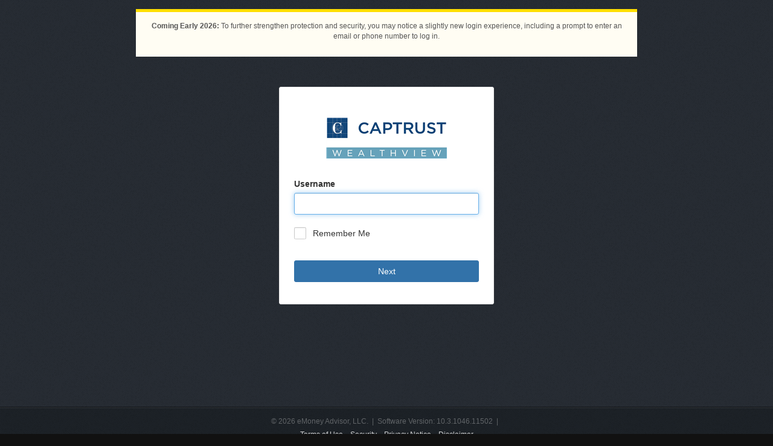

--- FILE ---
content_type: text/html; charset=utf-8
request_url: https://wealth.emaplan.com/ema/SignIn?ema%2Fria%2Fcapfinancialpartners
body_size: 4078
content:

<!DOCTYPE html>
<!--[if IE 7]><html lang="en-us" class="lt-ie10 lt-ie9 lt-ie8 no-js"><![endif]-->
<!--[if IE 8]><html lang="en-us" class="lt-ie10 lt-ie9 no-js"><![endif]-->
<!--[if IE 9]><html lang="en-us" class="lt-ie10 no-js"><![endif]-->
<!--[if gt IE 9]><!-->
<html lang="en-us" class="no-js">
<!--<![endif]-->
<head>
	<meta name="viewport" content="width=device-width, initial-scale=1.0, maximum-scale=1.0, user-scalable=no" />
	<meta http-equiv="content-type" content="text/html; charset=utf-8" />
	<title>Wealth Management System</title>
	
	
	<link rel="apple-touch-icon" sizes="200x200" href="/ema/resources/ema/ria/capfinancialpartners/Files/Images/Mobile/TouchIcon.png?v=231532550" />
	<link rel="SHORTCUT ICON" href="https://wealth.emaplan.com/ema/partner/default/IEFavoriteIcon.ico?v=103104611502" />
	<link rel="stylesheet" type="text/css" href="https://emacontent.com/bootstrap/8.4.0/css/ema.min.css">
<link href="/ema/wwwroot/css/Areas-SignIn-Content.css?v=56b525091c" type="text/css" rel="stylesheet"/>

	
	<script src="/ema/wwwroot/scripts/global-error-logger.js?v=c09ec6df68" type="text/javascript"></script>


                              <script>!function(e){var n="https://s.go-mpulse.net/boomerang/";if("True"=="True")e.BOOMR_config=e.BOOMR_config||{},e.BOOMR_config.PageParams=e.BOOMR_config.PageParams||{},e.BOOMR_config.PageParams.pci=!0,n="https://s2.go-mpulse.net/boomerang/";if(window.BOOMR_API_key="DASML-QSKNT-6X5KT-8N8KT-H5CMM",function(){function e(){if(!o){var e=document.createElement("script");e.id="boomr-scr-as",e.src=window.BOOMR.url,e.async=!0,i.parentNode.appendChild(e),o=!0}}function t(e){o=!0;var n,t,a,r,d=document,O=window;if(window.BOOMR.snippetMethod=e?"if":"i",t=function(e,n){var t=d.createElement("script");t.id=n||"boomr-if-as",t.src=window.BOOMR.url,BOOMR_lstart=(new Date).getTime(),e=e||d.body,e.appendChild(t)},!window.addEventListener&&window.attachEvent&&navigator.userAgent.match(/MSIE [67]\./))return window.BOOMR.snippetMethod="s",void t(i.parentNode,"boomr-async");a=document.createElement("IFRAME"),a.src="about:blank",a.title="",a.role="presentation",a.loading="eager",r=(a.frameElement||a).style,r.width=0,r.height=0,r.border=0,r.display="none",i.parentNode.appendChild(a);try{O=a.contentWindow,d=O.document.open()}catch(_){n=document.domain,a.src="javascript:var d=document.open();d.domain='"+n+"';void(0);",O=a.contentWindow,d=O.document.open()}if(n)d._boomrl=function(){this.domain=n,t()},d.write("<bo"+"dy onload='document._boomrl();'>");else if(O._boomrl=function(){t()},O.addEventListener)O.addEventListener("load",O._boomrl,!1);else if(O.attachEvent)O.attachEvent("onload",O._boomrl);d.close()}function a(e){window.BOOMR_onload=e&&e.timeStamp||(new Date).getTime()}if(!window.BOOMR||!window.BOOMR.version&&!window.BOOMR.snippetExecuted){window.BOOMR=window.BOOMR||{},window.BOOMR.snippetStart=(new Date).getTime(),window.BOOMR.snippetExecuted=!0,window.BOOMR.snippetVersion=12,window.BOOMR.url=n+"DASML-QSKNT-6X5KT-8N8KT-H5CMM";var i=document.currentScript||document.getElementsByTagName("script")[0],o=!1,r=document.createElement("link");if(r.relList&&"function"==typeof r.relList.supports&&r.relList.supports("preload")&&"as"in r)window.BOOMR.snippetMethod="p",r.href=window.BOOMR.url,r.rel="preload",r.as="script",r.addEventListener("load",e),r.addEventListener("error",function(){t(!0)}),setTimeout(function(){if(!o)t(!0)},3e3),BOOMR_lstart=(new Date).getTime(),i.parentNode.appendChild(r);else t(!1);if(window.addEventListener)window.addEventListener("load",a,!1);else if(window.attachEvent)window.attachEvent("onload",a)}}(),"".length>0)if(e&&"performance"in e&&e.performance&&"function"==typeof e.performance.setResourceTimingBufferSize)e.performance.setResourceTimingBufferSize();!function(){if(BOOMR=e.BOOMR||{},BOOMR.plugins=BOOMR.plugins||{},!BOOMR.plugins.AK){var n=""=="true"?1:0,t="",a="cj2eoyaxjyfcs2lxi42a-f-a2db3d203-clientnsv4-s.akamaihd.net",i="false"=="true"?2:1,o={"ak.v":"39","ak.cp":"790100","ak.ai":parseInt("499516",10),"ak.ol":"0","ak.cr":8,"ak.ipv":4,"ak.proto":"h2","ak.rid":"2a92b596","ak.r":42224,"ak.a2":n,"ak.m":"a","ak.n":"essl","ak.bpcip":"18.116.71.0","ak.cport":51470,"ak.gh":"23.66.124.198","ak.quicv":"","ak.tlsv":"tls1.3","ak.0rtt":"","ak.0rtt.ed":"","ak.csrc":"-","ak.acc":"","ak.t":"1769424692","ak.ak":"hOBiQwZUYzCg5VSAfCLimQ==iBQrmgAqQpdQZsFK29oNrCB7KJjhIAm20owygIqOiaIZp9ce95gB66P4+oLIOBDcsCrBF6AgNNUGwaqrVRB/ewwNs8Mcis57faH6c0JRyRklOIIKzAd9XMo1iwSICL1O07HUX55TgIs43vcSRkIeiwBOJR8DGKo8LyncYPlG/qZec6DT7mfO306MqglY2cAaLGgRP4PGkan4FO8NS7AZ31r5pEFMYPreRwjhhJSUKJax/J2IDosIpw73qr4vig3yFJqZUq4nl9GBhqSzlV0ff5xyPdGKqm50UR33ty5dtpB3j+KvFphiPwK7XbOq18Vf3kDgXDzH6LHduvMCZEg4jE7xzKNvubfYXkGPftBe2xbLDY6iu86RzeV38UyyHpM9qx3tnmrOxWh9y5MlyDImgT6cb+Zgr6TQjcp5NQqEyt0=","ak.pv":"21","ak.dpoabenc":"","ak.tf":i};if(""!==t)o["ak.ruds"]=t;var r={i:!1,av:function(n){var t="http.initiator";if(n&&(!n[t]||"spa_hard"===n[t]))o["ak.feo"]=void 0!==e.aFeoApplied?1:0,BOOMR.addVar(o)},rv:function(){var e=["ak.bpcip","ak.cport","ak.cr","ak.csrc","ak.gh","ak.ipv","ak.m","ak.n","ak.ol","ak.proto","ak.quicv","ak.tlsv","ak.0rtt","ak.0rtt.ed","ak.r","ak.acc","ak.t","ak.tf"];BOOMR.removeVar(e)}};BOOMR.plugins.AK={akVars:o,akDNSPreFetchDomain:a,init:function(){if(!r.i){var e=BOOMR.subscribe;e("before_beacon",r.av,null,null),e("onbeacon",r.rv,null,null),r.i=!0}return this},is_complete:function(){return!0}}}}()}(window);</script></head>
<body ontouchstart="">
<div class="section-container">
	
	<div class="section">
		<div class="section-inner">
			<div class="notification">
				<div class="small"><p style="margin-left:0; margin-right:0"><strong>Coming Early 2026:</strong> To further strengthen protection and security, you may notice a slightly new login experience, including a prompt to enter an email or phone number to log in.</p>
</div>
			</div>
		</div>
	</div>
<div id="username-only-page"
     class="section section-content">
	<div class="section-inner">
			<div class="spinner-modal center-block" id="modalSpinner" aria-labelledby="Checking your username">
				<div class="spinner-modal-content">
					<div style="position:relative; padding-top:80px">
						<div id="spinnerIcon" class="spin" aria-hidden='true'></div>
						<div id="checkingUsername">Checking your username...</div>
					</div>
				</div>
			</div>
		<div class="panel panel-default center-block" style="padding: 0px">
			<div class="panel-body">
                
<div class="logo">
    <img alt="Company Logo" src="/ema/resources/ema/ria/capfinancialpartners/Files/Images/Header/TopLeftLogo.gif?v=475779296" />
</div>


                
				<form id="username-only-form" method="post">

					
<input class="BrowserFingerprint" id="BrowserFingerprint" name="BrowserFingerprint" type="hidden" value="" />

                    <input class="js-RsaDeviceFingerprint" id="RsaDeviceFingerprint" name="RsaDeviceFingerprint" type="hidden" value="" />
					﻿


<input id="ViewName" name="ViewName" type="hidden" value="Username" />



<label for="username" class="sign-in-label", title="Please enter your username">Username</label>
<div class="form-group ctrl ctrl-textbox has-feedback has-feedback-reverse"><input PlaceHolder="" Style="padding-left: 10px;" aria-label="username" autocapitalize="off" autocomplete="username" autocorrect="off" autofocus="autofocus" class="form-control" data-val="true" data-val-required="Enter your username." id="Username" maxlength="80" name="Username" spellcheck="false" type="text" value="" /><label class="ctrl-input-error" for="Username"><span class="field-validation-valid" data-valmsg-for="Username" data-valmsg-replace="true"></span></label></div>

<div class="checkbox-container">
	<input aria-label="Remember me" data-val="true" data-val-required="Field is required" id="RememberMe" name="RememberMe" type="checkbox" value="true" /><input name="RememberMe" type="hidden" value="false" />
	<label aria-label="Remember me" for="RememberMe">Remember Me</label>
</div>

<button class="btn btn-primary btn-block" data-loading-text="Next" data-pega-id="signin" id="next-submit" type="submit" onclick="SignOut('https://auth.wealth.emaplan.com/', 'ema', 'Username Page Signout')">Next</button>




				</form>
			</div>
		</div>
	</div>
</div>


<script type="text/javascript">
    if (window.ReactNativeWebView) {
        let error = document.querySelector('#authValidationSummary ul li')?.textContent || "No error message found";
        let messageBody = {
            msgAction: "postEmxUsernamePageErrorText",
            data: {
                "errorMessage": error
            }
        };
        let message = JSON.stringify(messageBody);
        window.ReactNativeWebView.postMessage(message);
    }
</script>
			<div id="mobile-partner-disclaimer" class="hidden">
											</div>
<div class="section section-footer hidden" id="signin-footer">
	<div class="section-inner">
		<div class="footer">
			<p>&copy; 2026 eMoney Advisor, LLC.&nbsp;&nbsp;|&nbsp;&nbsp;Software Version: 10.3.1046.11502&nbsp;&nbsp;|&nbsp;&nbsp;</p>
			<div>
					<a href="/ema/Legal/Terms?ema%2fria%2fcapfinancialpartners">Terms of Use</a>
						&nbsp;&nbsp;
					<a href="/ema/Legal/Security?ema%2fria%2fcapfinancialpartners">Security</a>
						&nbsp;&nbsp;
					<a href="/ema/Legal/Privacy?ema%2fria%2fcapfinancialpartners">Privacy Notice</a>
						&nbsp;&nbsp;
					<a href="/ema/Legal/Disclaimer?ema%2fria%2fcapfinancialpartners">Disclaimer</a>
			</div>
				<div>
																			</div>
		</div>
	</div>
</div></div>
<script src="https://emacontent.com/bundles/1.7.1/ema.js"></script>
<script src="/ema/wwwroot/scripts/scripts-utilities.js?v=be00e3e84a" type="text/javascript"></script>
<script src="/ema/wwwroot/scripts/Scripts-areas-SignOut.js?v=78ff73b1d2" type="text/javascript"></script>
<script src="https://emacontent.com/bundles/1.7.3/ema.validation.js"></script>
<script src="/ema/wwwroot/scripts/emx-eMoneyClient.js?v=ec2e995c30" type="text/javascript"></script>
<script src="/ema/wwwroot/scripts/Areas-SignIn-Scripts-rsa.js?v=321ccb6be5" type="text/javascript"></script>
<script src="/ema/wwwroot/scripts/Areas-SignIn-Scripts.js?v=7c1a46cf2c" type="text/javascript"></script>
<script type="text/javascript" nonce="5e4d3d39-ebe4-425f-a3cc-a8c9be81b199"></script>

<script type="text/javascript">
    var firstTimeSpinner = true;
	function updateBrowserFingerprint() {
		var browserFingerprint = new Fingerprint(),
			$input = $('.BrowserFingerprint'),
			fingerprint = browserFingerprint.get($input.val());

		$input.val(fingerprint);
	};

	!function ($, encode_deviceprint) {
		function submitForm() {
			var $this = $(this),
				$form = $this.closest('form'),
				isValid = $form.valid(),
				$btn = $form.find('.btn-primary');

			if (!isValid) {
				event.preventDefault();
			} else {
				$btn.button('loading');
				if ($form.attr('id') === 'username-only-form' && firstTimeSpinner) {
					showLoadingSpinner(event);
				}
			}
		}

		$(function () {
			$('form').on('submit', function (e) {
				submitForm.call(this);
			});

			$('#js-helplink').on('click', function (e) {
				$(this).hide().next('.content').show();
			});

			$('.js-RsaDeviceFingerprint').val(encode_deviceprint());

            updateBrowserFingerprint();

			$('.js-onclick-submit').on('click', function (e) {
				$(e.target).parents('form').first().submit();
			});
		});

		function showLoadingSpinner(event) {
			firstTimeSpinner = false;
			var modal = document.getElementById("modalSpinner");
			var panelDefault = document.getElementsByClassName("panel-default");
			modal.style.display = "block";
			panelDefault[0].style.display = "none";
			const usernameLoadDelay = 1000;
			// Cancel the event
			event.preventDefault();
  
			$("#next-submit").disabled = true;
			setTimeout(
				spinnerCallback,
				usernameLoadDelay
			);
		}

		function spinnerCallback() {
			$('form').submit();
		}

	}(window.jQuery, window.encode_deviceprint);
</script>
<script>
	document.addEventListener('DOMContentLoaded', () => {
		if (!window.ReactNativeWebView) {
			document.getElementById('signin-footer')?.classList?.remove('hidden');
			document.querySelector('meta[name="viewport"]').setAttribute('content', 'width=device-width, initial-scale=1, viewport-fit=cover');
		} else {
			document.getElementById('mobile-partner-disclaimer')?.classList?.remove('hidden');
		}
	});
</script>


	<script>
		(function() {
			const isStandaloneMode = ('standalone' in window.navigator) && window.navigator.standalone;
			const secondFactorRedirectUrl = $.cookie('secondFactorRedirectUrl');

            if (isStandaloneMode && secondFactorRedirectUrl) {
                var escapedUrl = ema.utilities.sanitizer.sanitize(secondFactorRedirectUrl);
                window.location = escapedUrl;
			}
		})();
    </script>

<script type="text/javascript"  src="/EL7BVP7xO/O/cI-1vBUQ/QuuJhrLtzYcpN2V9/c3wSdn5v/BXZ6Og4B/WAIC"></script></body>

</html>

--- FILE ---
content_type: application/javascript
request_url: https://wealth.emaplan.com/EL7BVP7xO/O/cI-1vBUQ/QuuJhrLtzYcpN2V9/c3wSdn5v/BXZ6Og4B/WAIC
body_size: 178375
content:
(function(){if(typeof Array.prototype.entries!=='function'){Object.defineProperty(Array.prototype,'entries',{value:function(){var index=0;const array=this;return {next:function(){if(index<array.length){return {value:[index,array[index++]],done:false};}else{return {done:true};}},[Symbol.iterator]:function(){return this;}};},writable:true,configurable:true});}}());(function(){J9();HzC();UbC();var Yd=function(ss,Vp){return ss/Vp;};var AB=function(fp,sP){return fp>>>sP|fp<<32-sP;};var Zz=function(){return Pk.apply(this,[LE,arguments]);};var XP=function(Bq){return +Bq;};var Hz=function(Hk,Up){return Hk==Up;};var pF=function(){return Pq.apply(this,[RQ,arguments]);};var kq=function(tx){if(tx===undefined||tx==null){return 0;}var FB=tx["replace"](/[\w\s]/gi,'');return FB["length"];};var Ek=function(){if(Pm["Date"]["now"]&&typeof Pm["Date"]["now"]()==='number'){return Pm["Math"]["round"](Pm["Date"]["now"]()/1000);}else{return Pm["Math"]["round"](+new (Pm["Date"])()/1000);}};var Pk=function tP(Gp,qF){var dq=tP;for(Gp;Gp!=xX;Gp){switch(Gp){case DN:{Gp-=dJ;var lx=Eq[Qk];var K6=Gs(lx.length,mw);}break;case wQ:{Gp+=pN;while(MF(K6,Jw)){var Gz=dl(Gs(Nx(K6,tq),WF[Gs(WF.length,mw)]),YB.length);var P6=hw(lx,K6);var fl=hw(YB,Gz);vF+=Pq(X3,[NF(Nw(MK(P6),MK(fl)),Nw(P6,fl))]);K6--;}}break;case zJ:{return tP(ht,[vF]);}break;case SN:{var fk=dl(Gs(CM,WF[Gs(WF.length,mw)]),lF);var QF=px[RF];Gp+=W0;var Qd=Jw;while(Nk(Qd,QF.length)){var Zq=hw(QF,Qd);var Ds=hw(sp.Xt,fk++);pp+=Pq(X3,[NF(Nw(MK(Zq),MK(Ds)),Nw(Zq,Ds))]);Qd++;}}break;case Gj:{Gp-=PC;return pp;}break;case pR:{Gp=xX;for(var Hs=Jw;Nk(Hs,bq.length);++Hs){Ww()[bq[Hs]]=L6(Gs(Hs,gd))?function(){return qc.apply(this,[cm,arguments]);}:function(){var kk=bq[Hs];return function(wB,Cl,lB){var VP=ZF(wB,A1,lB);Ww()[kk]=function(){return VP;};return VP;};}();}}break;case q9:{var CM=qF[gj];var RF=qF[k0];var Ux=qF[Xj];var BF=qF[BJ];var pp=Nx([],[]);Gp+=Pt;}break;case LE:{Gp=DN;var tq=qF[gj];var Qk=qF[k0];var Er=qF[Xj];var Fr=qF[BJ];var YB=Eq[Hb];var vF=Nx([],[]);}break;case DX:{Gp+=bt;if(Nk(fw,TK.length)){do{Wl()[TK[fw]]=L6(Gs(fw,lM))?function(){return qc.apply(this,[Zm,arguments]);}:function(){var BB=TK[fw];return function(Ob,mP,Zd,SP){var np=Zz(Ob,mP,rk,Aw);Wl()[BB]=function(){return np;};return np;};}();++fw;}while(Nk(fw,TK.length));}}break;case YQ:{Gp-=U7;while(Nk(Tb,tk.length)){q1()[tk[Tb]]=L6(Gs(Tb,xM))?function(){return qc.apply(this,[X3,arguments]);}:function(){var Wq=tk[Tb];return function(Rw,AP,Mr){var Gb=JM(L6({}),AP,Mr);q1()[Wq]=function(){return Gb;};return Gb;};}();++Tb;}}break;case Im:{Gp+=pE;while(Nk(SK,Jc[xw[Jw]])){jp()[Jc[SK]]=L6(Gs(SK,qd))?function(){dK=[];tP.call(this,FX,[Jc]);return '';}:function(){var GP=Jc[SK];var wb=jp()[GP];return function(Jd,TB,Yc,zP,UF,TP){if(gB(arguments.length,Jw)){return wb;}var Qq=Pq.call(null,J3,[Jd,rp,Rk,zP,bx,TP]);jp()[GP]=function(){return Qq;};return Qq;};}();++SK;}}break;case sE:{for(var cF=Jw;Nk(cF,Lp.length);cF++){var NP=hw(Lp,cF);var NM=hw(hP.K7,El++);rd+=Pq(X3,[NF(MK(NF(NP,NM)),Nw(NP,NM))]);}return rd;}break;case OJ:{while(Nk(Dd,mF.length)){var QB=hw(mF,Dd);var kx=hw(Zz.rI,qB++);C6+=Pq(X3,[NF(Nw(MK(QB),MK(kx)),Nw(QB,kx))]);Dd++;}Gp=f7;}break;case ZE:{Gp=xX;WF.push(fd);hs=function(Od){return tP.apply(this,[Z3,arguments]);};tP.apply(null,[LE,[Nb,Xk,L6(Jw),L6([])]]);WF.pop();}break;case Z3:{Gp+=cN;var Yx=qF[gj];Zz.rI=XB(Eg,[Yx]);while(Nk(Zz.rI.length,fR))Zz.rI+=Zz.rI;}break;case f7:{return C6;}break;case cm:{Gp+=cm;var bq=qF[gj];Np(bq[Jw]);}break;case Zm:{var XK=qF[gj];var vs=qF[k0];var wK=qF[Xj];Gp=OJ;var OP=qF[BJ];var C6=Nx([],[]);var qB=dl(Gs(XK,WF[Gs(WF.length,mw)]),Aw);var mF=Eq[vs];var Dd=Jw;}break;case W0:{var tk=qF[gj];Uw(tk[Jw]);Gp+=I;var Tb=Jw;}break;case k0:{Gp=xX;dK=[Aw,Rx(Pl),ql,Rx(xM),Rx(m1),lK,B1,mw,[Hr],lM,Rx(ql),Rx(B1),lM,n1,Rx(Ec),lM,Rx(Hl),gd,gd,lF,rp,Rx(lF),hb,xM,Rx(rp),qp,Rx(ql),Rx(gd),Rx(HB),hb,Rx(qd),Ap,Rx(Ap),Bw,Ap,Rx(r6),kr,Rx(QK),QK,Jw,Rx(ql),ql,mw,xM,mw,qd,Rx(qd),Bw,Rx(n1),Aw,Rx(r6),Rx(Pl),ll,Rx(B1),qd,Rx(xM),Rx(Bw),Rx(Hl),kr,Rx(xM),Ap,Rx(zl),kP,lM,Rx(lM),[r6],Rx(nP),fF,[Jw],qd,Rx(xM),Rx(qp),ql,kr,fF,[Jw],Rx(mw),ql,Bw,Rx(qd),qp,Rx(xM),Ap,Aw,Rx(Pl),Rx(Zp),Aw,Hl,Bw,Rx(lM),xM,Rx(qp),kr,Rx(gd),Rx(B1),lF,Jw,Rx(lF),n1,Rx(mw),gd,Rx(CB),ll,Rx(Hl),Rx(Bw),r6,Rx(kr),r6,Rx(Hl),lM,Rx(lF),lM,Rx(mw),Rx(Pl),Rx(hF),b1,Rx(CB),Ap,Rx(nk),Hb,Rx(ql),Rx(Zc),wp,Rx(Hf),ql,lM,mw,mw,Rx(mw),Rx(mw),Bw,n1,Rx(Bw),Rx(Hl),Rx(mw),qp,xM,Rx(lM),Rx(JS),VO,qd,gd,Rx(gd),Rx(lK),VO,qd,gd,Rx(gd),Rx(Pl),Rx(Bw),CB,mw,lF,Pl,Jw,Rx(B1),Rx(pL),T5,Rx(QK),QK,Rx(QK),kr,Jw,Rx(ql),ql,Rx(qp),mw,Rx(ql),Hl,Rx(Zc),c5,m1,Pl,Rx(ql),Jw,Rx(qd),Rx(Bw),Ap,Rx(HB),CB,qd,Rx(qd),lM,Rx(gd),Pl,Rx(xM),Rx(Zc),[xV],Rx(CB),Rx(ql),lM,Rx(Bw),qp,Rx(QK),kP,r6,Rx(QK),c5,Pl,Rx(xM),qp,Rx(r6),ql,r6,gd,Rx(n1),gd,lF,Rx(nP),kP,lM,Rx(lM),[r6],Rx(nP),fF,[Jw],Jw,mw,m1,mw,Xf,Rx(rp),r6,[Jw],Rx(tH),N2,Rx(A1),p5,Rx(jG),zG,Rx(lM),[mw],Rx(tH),N2,Rx(l5),Rx(Ec),rk,r6,[Jw],Rx(A1),Ec,Jw,l5,[LM],lF,Rx(lM),Rx(L8),Vv,[fF],Rx(L8),Jw,Rx(B1),YW,n1,Rx(Pl),Rx(qp),kr,Rx(ql),Rx(p5),Ec,Jw,l5,[LM],lF,Rx(lM),Rx(L8),Vv,[fF],Rx(kO),nk,qp,Rx(r6),[r6],Rx(Vv),qV,r6,[Jw],[zl],Rx(lM),[mw],Rx(tH),N2,[LM],lF,Rx(lM),Rx(L8),N2,lM,Rx(jv),nP,r6,[Jw],[zl],Rx(lM),[mw],Rx(tH),N2,Rx(tH),Jw,Rx(B1),rk,r6,[Jw],Rx(A1),Ec,Jw,l5,[LM],lF,Rx(lM),Rx(L8),Vv,[fF],Rx(L8),Jw,tH,Rx(L8),hF,[UV],Rx(hF),Jw,Jw,Zp,[fF],Rx(L8),Jw,tH,Rx(NH),CZ,Jw,Zp,[fF],Rx(kO),[m1],Rx(UV),Rx(K8),YW,n1,Rx(Pl),Rx(qp),kr,Rx(ql),Rx(p5),VO,Hb,[LM],lF,Rx(lM),Rx(L8),N2,lM,Rx(YW),vf,Rx(A1),p5,Rx(jG),N2,Rx(LM),r6,[Jw],Rx(tH),zG,Rx(p5),mw,zG,Rx(qO),NH,Rx(Bw),Rx(Hl),Rx(lL),NH,mw,Rx(Bw),Rx(lM),Rx(n1),Ap,Rx(zG),JS,l5,Rx(hF),Zc,r6,[Jw],Rx(L8),mw,zG,Rx(lM),[mw],Rx(tH),lL,VO,Rx(OY),nk,[Pl],lL,Rx(Fv),kO,Bw,Rx(YW),OY,Rx(Rk),CB,Aw,xM,Rx(gd),Rx(Bw),Ap,Rx(L8),[m1],Rx(Hf),jv,Rx(tY),Rk,Rx(tO),Hb,Rx(qd),CB,Rx(zl),Fv,Rx(lM),Rx(kP),T5,Rx(ql),mw,Rx(qp),kr,Bw,gd,Rx(ZV),Xf,Rx(nP),CB,Aw,xM,Rx(gd),Rx(Bw),Ap,Rx(L8),pL,mw,mw,ql,gd,Rx(lM),Rx(rp),T5,Rx(ql),mw,Rx(qp),kr,Bw,gd,ql,Jw,Rx(Zp),r6,[Jw],Rx(L8),A1,[gZ],Rx(b1),zG,Rx(qd),Rx(JS),LM,Rx(rp),Rx(R8),Fv,Rx(l5),vf,Rx(rp),qp,lM,Rx(ll),VO,Rx(YW),hF,Rx(zl),Rx(Ec),rk,r6,[Jw],Rx(A1),Ec,Jw,l5,[LM],lF,Rx(lM),Rx(L8),Vv,[fF],Rx(QK),m1,[fF],Rx(tY),bx,Bw,Rx(YW),jG,Rx(BU),zl,Rx(Vv),nk,qp,Rx(r6),[r6],lF,Jw,[Y5],Zc,qp,Rx(r6),[r6],Rx(wp),lF,l5,Rx(UV),zl,Rx(Vv),Vv,CB,n1,Rx(qp),Rx(qp),Rx(c5),nn,Rx(r6),[r6],lF,Jw,[Y5],HB,CB,n1,Rx(qp),Rx(qp),Rx(c5),nn,Rx(r6),[r6],Rx(wp),lF,tO,Rx(fF),zl,Rx(Vv),L8,Rx(gd),[jG],Rx(Aw),kr,n1,rp,Jw,[Y5],Cf,Rx(gd),[jG],Rx(Aw),kr,n1,Rx(lL),JS,nn,r6,[Jw],Rx(tH),L8,Rx(kO),A1,[gZ],Rx(b1),zG,Rx(lM),[mw],Rx(tH),fF,Aw,xM,Rx(gd),Rx(Bw),Ap,Rx(L8),pL,mw,mw,ql,gd,Rx(lM),Rx(rp),T5,Rx(ql),mw,Rx(qp),kr,Bw,gd,Rx(YW),A1,Rx(vf),L8,Rx(L8),[wp],nn,Rx(Hf),Hf,lM,qd,Rx(xM),Rx(xM),kr,Rx(Ap),mw,lF,Rx(qd),[VH],Rx(B1),l5,Pl,Rx(mw),Rx(xM),ql,Rx(Bw),Hl,Rx(ql),Rx(Ap),mw,lF,Rx(qd),[VH],Rx(B1),LL,Rx(gd),Rx(lM),qp,Rx(Aw),mw,lF,Rx(qd),[VH],[AD],vf,Rx(JS),LM,Rx(rp),R8,Rx(lM),Rx(Bw),qd,Bw,Rx(rp),Rx(kO),NH,Bw,Rx(YW),Rx(lF),Jw,qd,N2,Rx(c5),Rx(Bw),Aw,Rx(Ap),gd,[m8],Rx(rp),Rx(Zc),Zc,r6,[Jw],Rx(L8),A1,[gZ],Rx(b1),zG,Rx(lM),[mw],Rx(tH),N2,Rx(JS),LM,Rx(rp),Rx(R8),Fv,VO,Jw,Rx(LM),r6,[Jw],Rx(tH),NH,Rx(LL),A1,[gZ],Rx(Hf),OY,Rx(lL),[qp],cY,Rx(tY),hF,Rx(A1),Jw,A1,Rx(rk),[m1],Rx(lL),jG,gd,gd,mw,Rx(Aw),kr,Rx(qp),Bw,lF,Rx(lM),Rx(L8),g4,Rx(l5),Vv,Rx(BU),b1,Rx(p5),hF,Rx(zl),CB,Aw,xM,Rx(gd),Rx(Bw),Ap,Rx(L8),hF,r6,Rx(kr),Rx(B1),Aw,Rx(r6),Rx(Xf),gZ,Rx(bx),[m1],Rx(b1),ql,jG,Rx(BU),[bU],p5,Rx(OY),L8,Hl,Jw,Rx(HB),Bw,Rx(Cf),CB,l5,[mw],Rx(tH),jG,Rx(bx),Hf,Rx(hF),Rx(lF),Xf,lF,gd,xM,Rx(qd),Rx(B1),Rx(n1),Rx(jv),lF,[wp],CB,Rx(zl),A1,Rx(vf),Hf,Rx(Hf),jG,Rx(A1),N2,Rx(N2),ql,hF,CZ,Rx(LM),r6,[Jw],Rx(tH),vf,Rx(tO),A1,[gZ],Rx(b1),zG,Rx(qd),Rx(Bw),qd,Bw,Rx(lM),[mw],kr,Rx(qd),[LM],Rx(nn),Rx(VO),A1,mw,ql,Rx(gd),Rx(Pl),qp,Rx(p5),lF,hF,Ap,Rx(qp),Rx(QK),Hb,Rx(L8),[nP],p5,Rx(L8),Hf,Rx(b1),N2,Jw,Rx(c5),Rx(Bw),Aw,Rx(Ap),gd,[m8],Rx(lM),[mw],kr,Rx(qd),[LM],Rx(nn),Rx(VO),zG,Rx(Pl),lF,Rx(ql),xM,Rx(UW),lF,hF,Ap,Rx(qp),Rx(QK),Hb,lM,Jw,Jw,Rx(VO),Rx(l5),jG,Rx(gd),Rx(Ap),r6,Rx(Vv),pL,Rx(BU),nk,[Pl],wp,Rx(Vv),kO,Bw,Rx(OY),nn,r6,[Jw],Rx(tH),g4,Rx(tH),mw,zG,Bw,Rx(LM),r6,[Jw],Rx(tH),qO,Rx(YW),mw,zG,Bw,Rx(LM),r6,[Jw],Rx(tH),rk,Rx(b1),mw,zG,Bw,Rx(qd),[Pl],gZ,Rx(Ef),kO,Bw,Rx(OY),nn,Rx(kO),lV,Rx(nk),jG,Rx(jG),Rx(B1),kO,r6,[Jw],Rx(L8),mw,zG,Rx(lM),[mw],Rx(tH),N2,Rx(Pl),mw,lF,lF,Rx(N2),Jw,CB,nk,[Pl],ZV,Rx(Mf),CB,Aw,xM,Rx(gd),Rx(Bw),Ap,Rx(L8),Hf,Rx(Bw),r6,Rx(zl),T5,Rx(ql),gd,Rx(gd),gd,[LM],Rx(Zp),LM,Rx(Hb),LL,Rx(Hb),Mf,Rx(gZ),Jw,gZ,Rx(lL),lL,Rx(lL),UV,Rx(UV),Vv,Bw,Rx(Cf),Jw,Jw,CB,b1,Rx(YW),Jw,YW,Rx(g4),CZ,Jw,Rk,Rx(vf),Jw,jG,Rx(bx),[nP],cY,Rx(LL),jG,Rx(A1),Rx(ql),Jw,Bw,lV,Rx(Ef),Hb,Rx(tH),CB,nk,[Pl],OY,Rx(hb),qV,Rx(pL),[m1],Rx(Fv),Hf,Rx(vf),[m1],Rx(Fv),CB,Aw,xM,Rx(gd),Rx(Bw),Ap,Rx(L8),hF,r6,Rx(kr),Rx(B1),Aw,Rx(r6),Rx(Xf),lV,Rx(kO),CB,nn,r6,[Jw],Rx(tH),hb,Rx(K8),A1,Rx(LL),zG,Rx(R8),Rx(Hf),A1,Rx(lM),Aw,Rx(B1),Rx(zG),lF,Rx(lF),zG,Rx(Pl),lF,Rx(ql),xM,Rx(UW),lF,Rx(lF),wp,[mw],Rx(A1),nk,Rx(fF),BU,lM,ql,Rx(QK),CZ,Bw,gd,Rx(tO),Jw,kO,r6,[Jw],Rx(L8),p5,Rx(jG),zG,Rx(rp),Rx(kO),A1,Rx(vf),L8,Rx(L8),Rx(B1),kO,r6,[Jw],[zl],Rx(lM),[mw],Rx(tH),N2,Rx(Pl),mw,lF,Rx(lL),Rk,lF,gd,xM,Rx(qd),Rx(B1),Rx(n1),Rx(Xf),p5,Rx(L8),vf,Rx(LL),[YY],[YY],N2,Rx(LM),r6,[Jw],Rx(tH),d4,Rx(wp),p5,Rx(L8),Hf,Rx(b1),zG,Rx(rp),r6,[Jw],Rx(tH),tH,Rx(L8),bx,[bv],Rx(jG),l5,Rx(Hb),[qp],A1,Rx(fF),nn,Rx(tO),p5,Rx(LM),Hl,Rx(Pl),Rx(Rk),L8,Rx(L8),hF,Rx(BU),CB,[tY],Rx(n1),zG,Rx(Pl),lF,Rx(ql),xM,Rx(UW),Rx(mw),CZ,Jw,fF,Rx(kO),L8,[LM],Rx(b1),[qp],L8,Rx(Zc),fF,Rx(kO),[T5],Rx(nk),gZ,Rx(pL),Zc,Rx(BU),vf,Rx(rp),qp,lM,Rx(ll),Rx(Ef),l5,[mw],Rx(tH),NH,Rx(ZV),Jw,Rx(B1),ZV,Rx(kr),xM,Rx(gd),Rx(Bw),Ap,Rx(zG),Ec,Jw,l5,Rx(A1),LL,Rx(p5),Rx(ql),Jw,jG,Rx(bx),[nP],LL,Rx(gZ),Rx(lF),Xf,Jw,Bw,Zp,Rx(Zp),xM,qp,Rx(zG),qd,Zp,UV,Rx(l5),[hf],Rx(Xf),LL,Rx(lL),Rk,Jw,Bw,Zp,Rx(Zp),xM,qp,Rx(LL),gd,L8,Rx(Pl),Rx(ql),lM,Rx(L8),Jw,kO,r6,[Jw],[zl],Rx(kr),Rx(L8),Rx(n1),A1,Rx(lM),Aw,Rx(B1),Rx(zG),lF,vf,Rx(vf),jG,Rx(jG),l5,Rx(Hb),N2,Rx(N2),ql,Rx(B1),kO,r6,[Jw],[zl],Rx(kr),Rx(L8),Rx(n1),zG,Rx(Pl),lF,Rx(ql),xM,Rx(UW),lF,vf,Rx(vf),jG,Rx(jG),l5,Rx(Hb),[YY],Ap,nn,Rx(l5),[hf],Rx(Xf),LL,Rx(p5),gd,L8,Rx(Pl),Rx(ql),lM,Rx(L8),Jw,kO,r6,[Jw],[zl],Rx(rp),Rx(BU),vf,Rx(rp),qp,lM,Rx(ll),Rx(Fv),l5,Rx(vf),jG,Rx(ZV),kO,Rx(Xf),N2,Rx(N2),ql,Rx(B1),kO,r6,[Jw],[zl],Rx(lM),[mw],Rx(tH),tH,Rx(L8),Rx(n1),zG,Rx(Pl),lF,Rx(ql),xM,Rx(UW),lF,vf,Rx(vf),jG,Rx(jG),l5,Rx(Hb),[YY],N2,Rx(c5),Rx(nk),rk,Rx(kO),[T5],Rx(kO),N2,Rx(qd),[Pl],bx,Rx(UV),FS,Rx(bx),A1,Rx(Pl),mw,lF,Rx(gZ),Rx(lF),Xf,lF,gd,xM,Rx(qd),Rx(B1),Rx(n1),Rx(jv),lF,[wp],nP,r6,[Jw],Rx(L8),A1,Rx(vf),L8,Rx(jG),zG,Rx(rp),r6,[Jw],Rx(tH),cY,Rx(gZ),mw,zG,Rx(lM),[mw],Rx(tH),tH,Rx(lM),CB,Rx(tv),lL,Rx(Xf),Jw,kO,r6,[Jw],Rx(L8),Xf,Rx(Hf),jv,Rx(L8),zG,Rx(kr),Rx(L8),A1,[gZ],Rx(Hf),jv,Rx(L8),[YY],N2,Rx(qp),[mw],Rx(tH),bx,Rx(zl),zl,Rx(T5),T5,Rx(Vv),L8,Rx(Pl),Rx(ql),lM,Rx(L8),gZ,Rx(jv),jv,Rx(L8),Ap,hF,Rx(gZ),mw,N2,Jw,Rx(N2),N2,Rx(LM),r6,[Jw],Rx(tH),nP,Rx(zl),A1,[gZ],Rx(b1),[qp],tH,Rx(Rk),Rx(Ec),[IW],Rx(Ap),HB,Rx(Aw),Ap,Bw,Rx(zG),JS,l5,[mw],Rx(tH),L8,r6,[Jw],Rx(L8),[KV],[pL],Rx(n1),jv,Aw,Rx(Aw),Rx(Bw),CB,Rx(mw),Rx(qp),gd,Rx(qd),Rx(lL),[hb],Rk,Rx(lL),[Hb],tH,Rx(lM),CB,Rx(tv),hb,[p5],hb,kP,lM,Rx(lM),[r6],Rx(zG),jG,lF,Rx(NH),bx,qp,n1,Rx(kr),Rx(B1),ql,rp,Rx(qO),zG,ql,Rx(qd),Jw,Rx(gd),gd,Rx(qd),Rx(lL),qd,CB,[tY],Rx(n1),bx,Pl,Rx(Bw),ql,Rx(B1),Rx(qd),r6,Rx(r6),Rx(mw),Rx(OY),[hb],Rk,Rx(lL),zG,[pL],Rx(n1),zG,Rx(Pl),lF,Rx(ql),xM,Rx(UW),[hb],tY,Rx(L8),[Hb],jG,Rx(FS),l5,[mw],kr,Rx(gd),Rx(rp),qp,lM,Rx(ll),Rx(nn),b1,Rx(qd),[Cf],Rx(B1),BU,qp,Rx(mw),Rx(lM),[VH],ZV,Jw,Rx(LM),lM,ql,Rx(p5),Xf,Rx(l5),[rp],Rx(qV),tY,Rx(jv),Hf,Rx(l5),[T5],Rx(Ef),nP,Rx(FS),Jw,Rx(CB),[qp],bx,Rx(zl),Fv,Rx(l5),pL,mw,qd,Rx(qd),Bw,Rx(n1),Aw,Rx(r6),Rx(Ef),[tY],Hf,Rx(BU),[qp],UW,Rx(BU),T5,Rx(l5),Hf,Rx(hF),Hf,Rx(b1),CB,[tY],ZV,Rx(A1),zG,[pL],ZV,Rx(BU),Jw,Jw,Vv,Rx(gZ),Hb,Pl,Rx(mw),n1,Rx(qp),gd,qd,Rx(ll),Rx(Ef),l5,[mw],Rx(tH),UW,xM,Jw,Rx(m1),Rx(ql),Rx(kO),Rx(n1),A1,Rx(lM),Aw,Rx(B1),Rx(zG),[hb],Fv,Rx(l5),[rp],Rx(nk),b1,Rx(l5),lL,Rx(Hl),lM,n1,Rx(l5),Fv,Rx(l5),Rk,[cn],Fv,Rx(l5),[T5],Rx(nP),Ef,qd,qd,Rx(Hl),Rx(lL),jG,Rx(ql),Rx(kO),Rx(n1),zG,Rx(Pl),lF,Rx(ql),xM,Rx(UW),[hb],Fv,Rx(l5),[rp],Rx(nk),zG,[pL],Rx(n1),[IW],Rx(Ap),HB,Rx(Aw),Ap,Bw,Rx(zG),[hb],Rk,Rx(lL),[Hb],tH,Rx(Rk),Rx(Ec),bx,Pl,Rx(Bw),ql,Rx(B1),Rx(qd),r6,Rx(r6),Rx(mw),Rx(OY),lF,Hf,Rx(l5),[T5],Rx(nP),Ef,Rx(l5),pL,gd,lF,Rx(ql),Rx(r6),Aw,Rx(Ap),gd,Rx(h8),Vv,Rx(rp),Bw,qp,B1,[B1],Rx(L8),Xf,Rx(l5),[T5],Rx(kO),N2,[lY],Rx(jv),wp,[mw],Rx(A1),[hb],Fv,Rx(l5),[rp],Rx(kO),Jw,lV,Rx(l5),Vv,mw,ll,ql,Rx(gd),B1,Rx(A1),Rx(n1),wp,[mw],Rx(A1),lF,Hf,Rx(l5),[T5],Rx(kO),CB,Vv,Rx(Rk),Rx(Ec),jv,Aw,Rx(Aw),Rx(Bw),CB,Rx(mw),Rx(qp),gd,Rx(qd),Rx(lL),JS,nk,[Pl],jv,Rx(UV),nn,Rx(tO),A1,[gZ],Rx(b1),CB,[tY],Rx(n1),A1,mw,ql,Rx(gd),Rx(Pl),qp,Rx(p5),[hb],UV,Rx(hF),L8,[LM],Rx(b1),zG,[pL],L8,Rx(Rk),Fv,Rx(l5),[Hf],Rx(UV),Rx(K8),bx,Pl,Rx(Bw),ql,Rx(B1),Rx(qd),r6,Rx(r6),Rx(mw),Rx(OY),VO,Rx(VO),[IW],Rx(qp),ll,Rx(B1),qd,Rx(xM),Rx(OY),lF,l5,Rx(hF),[T5],Rx(Ef),Jw,Jw,Vv,Rx(gZ),Hb,Pl,Rx(mw),n1,Rx(qp),gd,qd,Rx(ll),Rx(Ef),l5,[mw],kr,Rx(gd),Rx(rp),qp,lM,Rx(ll),Rx(nn),Zc,Rx(hF),[T5],Rx(nk),BU,qp,Rx(mw),Rx(lM),Rx(nn),nn,Rx(l5),[Hf],VO,Jw,Rx(hf),zG,Rx(Pl),lF,Rx(ql),xM,Rx(UW),[hb],UV,Rx(hF),L8,[LM],Rx(lV),Jw,Bw,L8,Rx(Rk),Rx(Ec),bx,Pl,Rx(Bw),ql,Rx(B1),Rx(qd),r6,Rx(r6),Rx(mw),Rx(OY),lF,Hf,Rx(l5),[rp],Rx(qV),[L8],Hf,Rx(l5),[T5],Rx(Ef),UV,Rx(hF),[T5],Rx(kO),N2,Jw,Jw,Rx(LM),r6,[Jw],Rx(tH),lV,Rx(l5),A1,Rx(vf),L8,Rx(jG),[qp],lL,Rx(Fv),hF,Rx(rk),[rp],Rx(BU),OY,Rx(Rk),l5,Rx(L8),nk,qp,Rx(r6),[r6],Rx(LM),lF,Rx(xM),Rx(T5),[tY],tH,Rx(qd),[Cf],kr,Jw,Jw,Rk,Rx(lL),jG,[mw],Rx(tH),zG,Rx(rk),pL,mw,qd,Rx(qd),Bw,Rx(n1),Aw,Rx(r6),[UW],Rx(tO),Rx(lF),zG,Rx(Pl),lF,Rx(ql),xM,Rx(UW),[hb],Fv,Rx(lV),Jw,tH,Rx(L8),nk,qp,Rx(r6),[r6],Rx(rk),rk,[mw],Rx(vf),Jw,Bw,p5,Rx(rk),[rp],Rx(qV),Rx(Ec),wp,[mw],Rx(A1),lF,L8,Rx(rk),[T5],Rx(Ef),Hf,Rx(qd),[Cf],Rx(B1),Vv,Rx(l5),A1,Rx(vf),L8,Rx(jG),ql,Rx(lF),zG,Rx(Pl),lF,Rx(ql),xM,Rx(UW),[hb],hF,Rx(rk),[rp],Rx(nk),NH,Jw,Rx(bU),wp,[mw],Rx(A1),Rx(mw),CZ,Jw,Fv,Rx(lV),Jw,Bw,p5,Rx(rk),[rp],Rx(qV),[L8],L8,Rx(rk),[T5],Rx(Ef),[bU],Cf,hb,Rx(lM),Rx(qp),Rx(R8),[p5],tY,m1,Rx(ql),Rx(lL),jG,qp,Rx(r6),[r6],Rx(zG),rk,qp,Rx(lF),Hl,[RZ],wp,Bw,Rx(ql),qd,Rx(kr),Rx(gd),mw,Rx(lL),bx,Rx(bx),qd,Rx(gd),lM,Hb,Rx(Hb),Rx(lM),gd,Rx(qd),ZV,[JS],Rx(OY),qd,Jw,ql,rk,Rx(hF),nk,[Pl],cY,Rx(tY),nn,Rx(tO),L8,Rx(OY),vf,Rx(L8),nk,qp,Rx(r6),[r6],Rx(L8),L8,Rx(rk),[T5],Rx(kO),CB,[tY],Rx(n1),zG,Rx(Pl),lF,Rx(ql),xM,Rx(UW),[hb],tY,Rx(bx),L8,[LM],Rx(b1),jG,[mw],Rx(tH),zG,Rx(rk),[rp],Rx(qV),[L8],L8,Rx(rk),[T5],Rx(Ef),tY,Rx(bx),[T5],Rx(nk),L8,Rx(rk),pL,mw,qd,Rx(qd),Bw,Rx(n1),Aw,Rx(r6),[UW],Rx(tO),rk,Rx(hF),nk,[Pl],jG,Rx(nP),tY,Rx(bx),[T5],Rx(nP),l5,[mw],Rx(tH),jG,Rx(Ef),Ef,Rx(nk),[Hf],Rx(UV),Rx(LM),p5,Rx(LM),JS,Rx(L8),rk,Rx(kr),Hl,Bw,Rx(lM),xM,Rx(UV),Aw,Pl,Rx(xM),Rx(xM),Rx(R8),nP,Rx(nk),vf,Rx(rp),qp,lM,Rx(ll),Rx(Hf),L8,Rx(rk),[qV],Rx(l5),l5,Rx(L8),[qV],Rx(Fv),h8,Rx(Pl),Rx(l5),Rx(lF),wp,[mw],Rx(A1),Rx(mw),CZ,Jw,hF,Rx(rk),[rp],Rx(kO),Jw,Bw,p5,Rx(rk),[rp],Rx(qV),Rx(Ec),A1,Rx(lM),Aw,Rx(B1),Rx(zG),lF,L8,Rx(rk),[T5],Rx(Ef),Hf,Rx(qd),[Cf],Rx(qd),ql,L8,Rx(rk),pL,mw,qd,Rx(qd),Bw,Rx(n1),Aw,Rx(r6),[UW],Rx(tO),rk,Rx(gZ),Ap,fF,Rx(fF),Rx(CB),p5,Rx(rk),[rp],Rx(qV),[L8],L8,Rx(rk),[T5],Rx(Ef),[bU],Cf,hb,Rx(lM),Rx(qp),Rx(R8),[p5],gZ,qp,Rx(r6),[r6],Rx(zG),zG,Rx(kr),Hl,Bw,Rx(lM),xM,Rx(N2),jG,lF,[RZ],bx,kr,Rx(tH),cY,Rx(kr),xM,Rx(gd),Rx(Bw),Ap,Rx(zG),qd,ql,L8,Rx(rk),pL,mw,qd,Rx(qd),Bw,Rx(n1),Aw,Rx(r6),[UW],Rx(tO),rk,Rx(gZ),N2,Rx(LM),r6,[Jw],Rx(tH),fF,Rx(qV),A1,Rx(LL),[qp],zG,Rx(hF),kO,Rx(qd),Rx(Bw),qd,[nk],Rx(Zc),Hb,Rx(JS),Rx(nn),QK,R8,Rx(OY),Rx(lF),Rx(Ap),jG,gd,Rx(tH),N2,Rx(tH),Jw,Bw,p5,Rx(rk),hF,Rx(Bw),Aw,Rx(Ap),gd,Rx(CZ),h8,Rx(Pl),[Af],Rx(Ef),nP,Rx(Cf),ql,n1,Rx(CB),jG,gd,Rx(tH),N2,Rx(tH),Jw,Bw,p5,Rx(rk),[kP],[Af],Rx(Zc),nn,Rx(Rk),L8,Rx(rk),Vv,gd,Hl,Rx(r6),kr,Rx(UV),h8,Rx(Pl),[Af],Rx(Fv),Ef,Rx(Cf),ql,vf,[n1],Rx(lL),OY,gd,Rx(Bw),Rx(qp),Rx(tO),p5,Rx(jG),N2,Rx(LM),r6,[Jw],Rx(tH),Vv,Rx(nn),A1,Rx(LL),[qp],zG,Rx(hF),l5,Rx(L8),hF,Pl,Rx(Bw),ql,Rx(B1),Rx(qd),r6,[B1],Hl,Jw,Rx(mw),Bw,Rx(OY),l5,Rx(rk),L8,[LM],Rx(Fv),Rx(Ec),A1,mw,ql,Rx(gd),Rx(Pl),qp,Rx(p5),lF,BU,mw,qd,Rx(qd),r6,Rx(r6),Rx(lL),zG,Rx(rk),[T5],Rx(nk),vf,Rx(L8),hF,Pl,Rx(Bw),ql,Rx(B1),Rx(qd),r6,[B1],Rx(Rk),hF,qp,Rx(LM),r6,[Jw],Rx(tH),p5,Rx(OY),A1,Rx(LL),zG,Rx(qd),[n1],Rx(pL),kP,R8,Rx(qd),Rx(Bw),qd,[nk],Rx(Zc),Rx(VO),wp,Rx(ql),Jw,gd,Rx(zG),hf,Rx(R8),Rx(Rk),vf,Rx(L8),BU,lM,ql,Rx(QK),CZ,Bw,gd,Rx(tO),qV,Rx(h8),vf,Rx(Pl),mw,lF,Rx(p5),ql,[Mf],rk,Rx(kr),Hl,Rx(Hl),r6,Rx(A1),Rx(qd),r6,Rx(qd),N2,Rx(LM),r6,[Jw],Rx(tH),FS,Rx(UV),A1,Rx(LL),zG,[pL],A1,Rx(LL),[qp],zG,Rx(hF),l5,Rx(JS),c5,Rx(VO),Rx(T5),[tY],p5,Rx(jG),jG,[mw],Rx(tH),zG,Rx(rk),[nP],A1,Rx(LL),CB,[tY],Rx(n1),rk,r6,[Jw],Rx(A1),Ec,Jw,l5,[LM],lF,Rx(lM),Rx(L8),N2,Rx(L8),[qV],Rx(LL),jG,[mw],Rx(tH),N2,Rx(Hf),[tY],Rx(qd),vf,lF,[Df],A1,Rx(L8),kO,Rx(qd),lM,Rx(qd),kr,Rx(Pl),Rx(lV),Jw,[qp],lL,Rx(Fv),Rx(ll),B1,Rx(gd),OY,Rx(Rk),Zc,r6,[Jw],Rx(tH),zG,Rx(p5),mw,zG,Rx(rp),lM,ql,Rx(p5),Aw,Rx(ll),Jw,Hb,Rx(Zc),BU,Rx(L8),kO,Rx(qd),lM,Rx(qd),kr,Rx(Pl),Rx(QK),Rx(CB),tO,Rx(ql),Rx(kO),gZ,Rx(bx),[nP],A1,Rx(vf),Hf,Rx(b1),Jw,jG,[mw],Rx(tH),zG,Rx(rk),vf,Rx(rp),qp,lM,Rx(ll),Rx(Fv),l5,Rx(JS),lF,Rx(xM),Rx(Rk),L8,Rx(rk),[Hf],Rx(Fv),Rx(CZ),ll,Rx(gd),L8,Rx(l5),l5,[mw],Rx(tH),zG,Rx(rk),vf,Rx(rp),qp,lM,Rx(ll),Rx(Fv),Hf,Rx(qd),[Cf],Rx(B1),L8,Rx(rk),[Hf],Rx(Fv),Rx(CZ),r6,Rx(B1),L8,qp,Rx(OY),l5,[mw],Rx(tH),tH,Rx(tO),[qV],Rx(l5),Rk,r6,Jw,Rx(qp),[mw],kr,Rx(kr),Rx(lM),Aw,Rx(B1),Rx(Hb),qd,b1,Jw,Rx(LM),r6,[Jw],Rx(tH),HB,Rx(JS),mw,zG,Rx(lM),[mw],kr,Rx(gd),Rx(rp),qp,lM,Rx(ll),Rx(nn),b1,Rx(qd),[Cf],Rx(B1),BU,qp,Rx(mw),Rx(lM),[VH],ZV,Jw,Rx(qp),[mw],Rx(tH),qO,Rx(LL),[m1],Rx(Fv),qV,Rx(BU),Xf,Rx(bx),Hb,Rx(pL),Rx(lF),bx,[UV],Rx(wp),lF,[wp],Ef,Rx(BU),l5,Pl,Rx(mw),Rx(xM),ql,Rx(Bw),Hl,Rx(ql),Rx(Ap),mw,lF,Rx(qd),[VH],[AD],Xf,Rx(bx),b1,Rx(BU),Rx(lF),bx,[UV],Rx(wp),lF,[wp],lV,Rx(ZV),l5,Pl,Rx(mw),Rx(xM),ql,Rx(Bw),Hl,Rx(ql),Rx(Ap),mw,lF,Rx(qd),[VH],[AD],ZV,Rx(LL),pL,gd,lF,Rx(ql),Rx(B1),Rx(qp),VO,Rx(nn),Aw,Pl,Rx(xM),Rx(Fv),Zc,Rx(kO),b1,Rx(BU),tO,Rx(tO),Rx(lF),hb,kP,lM,Rx(lM),[r6],Rx(nP),fF,[Jw],Rx(A1),qd,ql,Hf,Rx(l5),nk,lF,Rx(nP),kP,lM,Rx(lM),[r6],Rx(nP),fF,[Jw],Rx(Rk),Zc,r6,[Jw],Rx(L8),A1,Rx(LL),[qp],zG,Rx(hF),Rx(Ec),rk,r6,[Jw],Rx(A1),Ec,Jw,l5,[LM],lF,Rx(lM),Rx(L8),N2,Rx(tH),Jw,tH,Rx(L8),hF,[UV],Rx(l5),l5,[mw],Rx(ZV),Jw,YW,Rx(A1),Jw,Bw,p5,Rx(hF),Jw,Jw,b1,ql,Jw,Rx(bU),hb,kP,lM,Rx(lM),[r6],Rx(nP),fF,[Jw],Rx(A1),[hb],Rx(rp),p5,Rx(rk),pL,gd,lF,Rx(ql),Rx(B1),Rx(qp),VO,Rx(nn),Aw,Pl,Rx(xM),LM,Jw,Rx(lF),Rx(rk),tO,Rx(kr),Pl,Rx(xM),Rx(b1),Jw,N2,Rx(YW),Hf,Rx(l5),lV,Rx(Pl),Ap,Rx(qd),Rx(FS),Zc,r6,[Jw],[zl],Rx(lM),[mw],Rx(tH),fF,Aw,xM,Rx(gd),Rx(Bw),Ap,Rx(L8),lL,Rx(Hl),r6,Rx(zl),T5,Rx(ql),gd,Rx(gd),gd,[LM],Rx(Zp),LM,Rx(qV),ll,Aw,xM,Rx(gd),Rx(Bw),Ap,Rx(L8),lL,Rx(Hl),r6,Rx(zl),T5,Rx(ql),gd,Rx(gd),gd,[LM],Rx(Zp),LM,Rx(kO),A1,Rx(vf),BU,Rx(nk),Ap,Rx(CB),A1,Rx(L8),Rk,Jw,Ap,Bw,Rx(ql),gd,Rx(gd),Rx(ll),Jw,Rx(T5),qV,Rx(BU),Hb,Rx(kO),A1,Rx(vf),tO,Rx(tO),Rx(lF),hb,kP,lM,Rx(lM),[r6],Rx(nP),fF,[Jw],Rx(A1),qd,Jw,ql,vf,Rx(L8),[m1],Rx(Fv),CB,Aw,xM,Rx(gd),Rx(Bw),Ap,Rx(L8),hF,r6,Rx(kr),Rx(B1),Aw,Rx(r6),Rx(Xf),Hb,Rx(Hf),ql,vf,lM,Rx(YW),Hf,Rx(l5),Vv,Zp,Rx(gd),Rx(Ap),r6,Rx(Vv),Zc,r6,[Jw],[zl],Rx(lM),[mw],kr,Rx(CZ),Jw,Bw,Zp,Rx(Zp),xM,qp,Rx(Hb),Hb,lM,Jw,Rx(YW),JS,Rx(K8),wp,Rx(p5),[m1],Rx(b1),ql,Hb,Rx(kO),wp,Rx(p5),[m1],Rx(Hf),l5,Rx(l5),Rx(B1),kO,r6,[Jw],Rx(L8),mw,zG,Rx(lM),[mw],Rx(tH),N2,Rx(Pl),mw,lF,lF,Rx(N2),Jw,ql,Hf,Rx(l5),Aw,tY,n1,Rx(qp),Rx(qp),Rx(c5),nn,Rx(r6),[r6],Rx(hF),nk,Rx(A1),Hf,Rx(l5),Vv,CB,n1,Rx(qp),Rx(qp),Rx(UV),Zc,r6,[Jw],Rx(L8),A1,Rx(vf),L8,Rx(L8),OY,[sL],Rx(tO),zG,Rx(gd),Rx(qd),[Cf],kr,Jw,Jw,nP,Rx(jv),Jw,Bw,bx,Rx(nP),Aw,[EH],Rx(b1),CB,nk,[Pl],bx,Rx(zl),[bU],d4,Rx(wp),LL,Rx(LL),A1,Rx(vf),L8,Rx(L8),OY,Rx(OY),jv,Rx(L8),ql,Xf,Rx(tO),CB,l5,[mw],Rx(tH),lL,Rx(l5),nk,lF,Rx(nP),kP,lM,Rx(lM),[r6],Rx(nP),fF,[Jw],Rx(L8),p5,Rx(jG),Zp,T5,Rx(qV),qV,Rx(Vv),[qV],Rx(A1),mw,gd,L8,Rx(Pl),Rx(ql),lM,Rx(L8),Jw,kO,r6,[Jw],[zl],Rx(lM),[mw],Rx(tH),N2,Rx(L8),[Hf],Rx(UV),hF,Rx(L8),vf,Rx(rp),qp,lM,Rx(ll),Rx(nn),qV,Rx(Vv),[qV],Rx(A1),mw,[YY],N2,Rx(YW),JS,Rx(K8),Hb,Rx(Hf),ql,[MW],tO,Rx(tO),Rx(lF),hb,kP,lM,Rx(lM),[r6],Rx(wp),qd,ql,[MW],jG,Rx(jG),Rx(B1),kO,r6,[Jw],Rx(L8),mw,zG,Rx(lM),[mw],Rx(tH),N2,Rx(Pl),mw,lF,lF,Rx(N2),Jw,ql,[MW],Rx(lF),zG,Rx(gd),[jG],Rx(lL),lF,Rx(B1),kO,r6,[Jw],Rx(L8),mw,zG,Rx(lM),[mw],Rx(A1),Hf,m1,Rx(kr),xM,Rx(gd),Rx(Bw),Ap,Rx(N2),qV,kP,lM,Rx(lM),[r6],Rx(rp),Rx(nk),hf,Rx(N2),Jw,ql,Hf,Rx(l5),Xf,Rx(n1),m1,Rx(n1),Rx(pL),Zc,r6,[Jw],Rx(L8),A1,Rx(LL),[qp],zG,Rx(hF),CB,Aw,xM,Rx(gd),Rx(Bw),Ap,Rx(A1),A1,Rx(LL),ql,Hf,Rx(Fv),kP,Bw,Rx(T5),nn,lM,ql,Rx(p5),tH,[Pl],tH,Rx(tH),jG,gd,Rx(tH),zG,Rx(jG),b1,Rx(l5),OY,gd,Rx(Bw),Rx(qp),Rx(tO),L8,Rx(lL),CB,l5,[mw],Rx(tH),lL,Rx(l5),rk,Rx(kr),Ap,Rx(Ap),kr,mw,Rx(Hl),Rx(Xf),mw,ql,Hb,r6,[Jw],Rx(tH),N2,Rx(A1),mw,zG,Rx(rp),lM,ql,Rx(p5),Aw,Ef,Rx(l5),kO,Rx(qd),lM,Rx(qd),kr,Rx(Pl),Rx(QK),Rx(CB),[qp],tH,Rx(Rk),Fv,Rx(l5),OY,Rx(mw),mw,Rx(vf),mw,CB,[tY],L8,Rx(tH),jG,gd,Rx(tH),zG,Rx(jG),jG,[mw],Rx(tH),N2,Rx(L8),vf,Rx(rp),qp,lM,Rx(ll),Rx(Fv),Rk,Rx(OY),vf,Rx(L8),[Hf],Rx(Fv),Rx(CZ),ll,Rx(gd),vf,lM,Rx(qp),[mw],Rx(tH),N2,Rx(L8),[Hf],Rx(Fv),Rx(CZ),r6,Rx(B1),vf,lM,Jw,Rx(YW),Hf,Rx(l5),vf,Rx(rp),qp,lM,Rx(ll),Hl,Rx(pL),Ap,Rx(T5),kO,Rx(b1),[m1],Rx(Fv),kO,Rx(VO),[UV],Rx(BU),Mf,Rx(kO),L8,Rx(kr),Hl,Rx(Hl),r6,Rx(Hb),nP,r6,[Jw],[zl],[pL],A1,Rx(Pl),mw,lF,Rx(lL),OY,Bw,Rx(kr),Ap,Rx(Hf),Rx(kr),Rx(B1),[Mf],[qV],Rx(l5),Rx(kr),Rx(B1),[Mf],lL,Rx(Hl),lM,n1,Rx(l5),l5,Rx(Pl),mw,lF,Rx(lL),Rk,[cn],Hf,Rx(qd),[Cf],Rx(B1),[Mf],[Hf],Rx(Fv),Rx(CZ),ll,Rx(gd),[Mf],pL,mw,qd,Rx(qd),Bw,Rx(n1),Aw,Rx(r6),[UW],Rx(tO),[Mf],[rp],Rx(qV),Rx(Ec),A1,Rx(lM),Aw,Rx(B1),Rx(zG),lF,[Mf],[T5],Rx(Ef),Hf,Rx(qd),[Cf],Rx(B1),vf,[n1],Rx(lL),BU,lM,ql,Rx(QK),CZ,Bw,gd,Rx(tO),nn,Rx(Ef),ql,Rx(qp),NH,Rx(LL),Xf,lM,ql,Rx(p5),tH,[Pl],zG,Rx(zG),jG,gd,Rx(tH),N2,Rx(Pl),mw,lF,Rx(p5),Rx(qd),zG,Rx(zG),[hb],hF,Rx(rk),hF,gd,Rx(qd),Ap,Rx(Rk),Vv,Rx(A1),xM,Rx(qd),Rx(ql),Jw,jG,Rx(bx),[nP],A1,Rx(Pl),mw,lF,Rx(gZ),L8,Rx(jG),Rx(ql),Jw,Rx(gd),vf,lF,[Df],ql,gZ,Rx(rk),lL,Rx(qd),Rx(ql),Rx(n1),Bw,Rx(Xf),lM,Rx(xM),Jw,Rx(ql),Jw,Bw,A1,Rx(Pl),mw,lF,Rx(VO),LM,Rx(rp),Rx(R8),Hf,Rx(qd),[Cf],Rx(qd),N2,Rx(YW),gZ,mw,Rx(gd),mw,Rx(pL),nP,r6,[Jw],Rx(L8),mw,zG,Rx(qd),Rx(Pl),mw,lF,Rx(lL),[Hf],Rx(Fv),Rx(CZ),r6,qp,nk,[Pl],N2,Rx(l5),l5,[n1],Rx(VO),Rx(nn),QK,Rx(fF),hF,Pl,Rx(Bw),ql,Rx(B1),Rx(qd),r6,[B1],Rx(Vv),[tY],Rx(n1),zG,Rx(Pl),lF,Rx(ql),xM,Rx(UW),[hb],l5,Rx(L8),L8,[LM],Rx(b1),[Hb],N2,Rx(L8),[T5],Rx(nP),l5,[mw],Rx(tH),N2,Rx(Pl),mw,lF,Rx(lL),rk,B1,Rx(rp),qp,Ap,Rx(YW),BU,gd,lF,Rx(ql),Rx(r6),Aw,Rx(Ap),gd,Rx(h8),Vv,Rx(rp),Bw,qp,B1,[B1],Rx(Cf),nP,r6,[Jw],[zl],[pL],A1,Rx(Pl),mw,lF,Rx(lL),[Hf],Rx(b1),[Hb],N2,Rx(Hf),nk,[Pl],zG,Rx(hF),l5,Rx(Pl),mw,lF,Rx(BU),nn,r6,[Jw],Rx(tH),lL,Rx(Xf),Xf,Rx(Hf),OY,Rx(lL),zG,Rx(lM),[mw],Rx(tH),bx,Rx(Vv),L8,[LM],Rx(Fv),[L8],hF,Rx(Vv),[T5],Rx(Ef),l5,Rx(vf),L8,Rx(rk),[qV],Rx(l5),Fv,Rx(Hf),OY,Rx(vf),Jw,Bw,p5,Rx(rk),[rp],Rx(qV),Rx(Ec),A1,Rx(lM),Aw,Rx(B1),Rx(zG),lF,L8,Rx(rk),[T5],Rx(Ef),Hf,Rx(qd),[Cf],Rx(qd),ql,Rx(qp),Jw,ZV,r6,Rx(LM),lM,ql,Rx(p5),tH,[Pl],tH,Rx(Rk),l5,[n1],Rx(lL),kO,Rx(qd),lM,Rx(qd),kr,Rx(Pl),Rx(nk),B1,lF,Vv,Rx(Mf),Rx(mw),Rx(kr),qp,Rx(Hl),Jw,bx,Rx(lL),[qp],jG,Rx(nP),l5,[n1],Rx(VO),Aw,Rx(Ap),Rx(Rk),hF,Rx(zl),nP,Rx(nk),hF,Pl,Rx(Bw),ql,Rx(B1),Rx(qd),r6,[B1],Rx(Vv),[tY],Rx(n1),wp,Rx(ql),Jw,gd,Rx(zG),[hb],nP,Rx(nk),L8,Rx(Bw),qd,[nk],Rx(Hb),jG,[mw],Rx(tH),lL,Rx(Xf),Rx(n1),jv,lM,Rx(lF),Rx(OY),qd,CB,[tY],bx,Rx(nk),L8,Rx(Bw),qd,[nk],Rx(qV),mw,l5,Rx(Pl),mw,lF,Rx(lL),OY,Bw,Rx(kr),Ap,Rx(ZV),[qp],UW,Rx(BU),tY,Rx(bx),[nP],bx,Rx(Xf),Rx(lF),bx,Rx(Bw),Aw,Rx(Ap),gd,Rx(CZ),h8,Rx(Pl),Rx(bx),qd,ql,l5,Rx(UV),tY,Rx(bx),[nP],bx,Rx(Xf),Rx(lF),rk,ql,gd,Rx(kr),[Ef],Rx(bx),qd,CB,[tY],ZV,Rx(cY),Jw,Xf,Rx(Hb),zG,[pL],A1,Rx(Pl),mw,lF,Rx(lL),OY,Bw,Rx(kr),Ap,Rx(Hb),QK,Rx(nk),hF,Rx(Bw),Aw,Rx(Ap),gd,Rx(CZ),h8,Rx(Pl),Rx(Hb),jG,[mw],Rx(tH),[bW],CB,[tY],A1,Rx(Pl),mw,lF,Rx(lL),OY,Bw,Rx(kr),Ap,Rx(Hb),QK,Rx(nk),[kP],Rx(Hb),jG,[mw],Rx(tH),lL,Rx(Xf),bx,Rx(nk),[kP],Rx(Hb),N2,[lY],Rx(lL),jG,Rx(ql),Rx(kO),ZV,Rx(A1),zG,[pL],A1,Rx(Pl),mw,lF,Rx(lL),OY,Bw,Rx(kr),Ap,Rx(Hb),QK,Rx(nk),hF,Rx(Bw),Aw,Rx(Ap),gd,Rx(CZ),h8,Rx(Pl),Rx(Hb),jG,[mw],Rx(tH),[bW],N2,[lY],Zp,[pL],Rx(qd),OY,Rx(Hb),[Hb],tH,Rx(lM),CB,Rx(tv),hb,[p5],zG,Rx(Bw),qd,Rx(qO),NH,mw,Rx(Aw),Aw,Rx(r6),xM,Rx(xM),lM,n1,Rx(N2),tv,Rx(Hl),qp,Rx(Pl),qd,n1,Rx(mw),Rx(N2),jv,Rx(Bw),Aw,Rx(Ap),gd,Rx(vf),cY,ql,Rx(zG),L8,ql,gd,Rx(kr),qp,Jw,kr,Rx(tv),qd,CB,[tY],A1,Rx(Pl),mw,lF,Rx(lL),OY,Bw,Rx(kr),Ap,Rx(Hb),QK,Rx(nk),[kP],Rx(Hb),jG,[mw],Rx(tH),lL,Rx(Xf),bx,Rx(nk),[kP],Rx(Hb),N2,Jw,Jw,Jw,Rx(YW),hF,mw,ll,ql,Rx(gd),B1,Rx(Hb),nP,r6,[Jw],Rx(L8),A1,Rx(vf),L8,Rx(jG),zG,Rx(rp),lM,ql,Rx(p5),tH,[Pl],lL,Rx(Fv),l5,[n1],Rx(lL),kO,Rx(qd),lM,Rx(qd),kr,Rx(Pl),Rx(nk),B1,lF,Ef,Rx(qV),Rx(mw),Rx(kr),qp,Rx(Hl),Jw,BU,Rx(b1),[qp],tH,Rx(Rk),l5,[n1],Rx(VO),lF,Rx(xM),Rx(T5),[tY],L8,Rx(tO),L8,Rx(Bw),qd,[nk],Rx(qV),mw,l5,Rx(Pl),mw,lF,Rx(lL),OY,Bw,Rx(kr),Ap,Rx(wp),Jw,jG,Rx(bx),[nP],L8,Rx(OY),Rx(lF),rk,ql,gd,Rx(kr),[Ef],Rx(bx),qd,Rx(ql),Jw,tH,Rx(Pl),mw,lF,Rx(lL),OY,Bw,Rx(kr),Ap,Rx(Hb),tY,Rx(tO),[kP],Rx(Hb),[qp],jG,Rx(nP),Rk,Rx(Vv),qV,ll,Rx(kr),Rx(B1),lF,CB,Jw,Rx(m1),Rx(jv),Jw,Bw,Rx(n1),tO,ll,Rx(kr),Rx(B1),lF,Rx(jG),[hb],l5,xM,Jw,Rx(bU),bx,Pl,Rx(mw),n1,Rx(qp),gd,qd,Rx(ll),Rx(jv),[hb],l5,Rx(LL),Rx(ql),Jw,jv,Rx(nk),L8,Rx(Bw),qd,[nk],Rx(qV),mw,hF,Rx(A1),Jw,A1,Rx(pL),mw,nP,Rx(nk),[kP],Rx(Xf),Jw,Bw,bx,Rx(nP),Rk,qd,Rx(lM),Jw,Rx(jv),CB,nk,[Pl],bx,Rx(zl),nP,Rx(Ef),Ef,Rx(nk),hF,Pl,Rx(Bw),ql,Rx(B1),Rx(qd),r6,[B1],Rx(Cf),bx,Bw,Rx(OY),l5,[mw],Rx(tH),bx,Rx(Vv),L8,[LM],Rx(Fv),l5,Rx(vf),hF,Rx(Vv),[T5],Rx(Ef),hF,Rx(L8),Xf,Rx(Ef),Rx(LM),A1,Rx(Pl),mw,lF,Rx(lL),[rp],Rx(qV),Rx(Ec),A1,Rx(lM),Aw,Rx(B1),Rx(zG),lF,[Mf],[qV],Rx(l5),nP,Rx(nk),[kP],Rx(l5),rk,Rx(gZ),Ap,Hb,Rx(Pl),mw,lF,Rx(lL),hF,Pl,Rx(Bw),ql,Rx(B1),Rx(qd),r6,Rx(r6),Rx(Xf),Hf,Rx(BU),N2,Rx(YW),l5,Pl,Rx(Bw),ql,Rx(B1),Rx(qd),r6,Rx(r6),Rx(nn),nP,r6,[Jw],Rx(L8),A1,Rx(vf),L8,Rx(jG),zG,[pL],Rx(n1),zG,Rx(Pl),lF,Rx(ql),xM,Rx(UW),[hb],l5,Rx(L8),L8,[LM],Rx(b1),[Hb],N2,Rx(L8),[T5],Rx(nP),l5,[mw],Rx(A1),tO,ll,Rx(kr),Rx(B1),lF,Rx(jG),[hb],l5,Rx(L8),L8,[LM],LM,Jw,Rx(bU),bx,Pl,Rx(mw),n1,Rx(qp),gd,qd,Rx(ll),Rx(jv),[hb],l5,Rx(L8),L8,[LM],Rx(UV),hF,Rx(Pl),mw,lF,Rx(lL),[qV],Rx(l5),l5,Rx(L8),[T5],Rx(QK),Rx(VO),wp,[mw],Rx(A1),[hb],l5,Rx(L8),L8,[LM],Rx(UV),Rx(LM),A1,Rx(Pl),mw,lF,Rx(lL),rk,B1,Rx(rp),qp,Rx(fF),l5,Rx(Pl),mw,lF,Rx(lL),[T5],Rx(Ef),l5,Rx(L8),[T5],Rx(nk),[Mf],[rp],Rx(qV),Rx(Ec),wp,[mw],Rx(A1),lF,[Mf],[qV],Rx(l5),Rx(Ec),jv,lM,Rx(lF),Rx(OY),qd,Ap,Rx(VO),A1,mw,ql,Rx(gd),Rx(Pl),qp,Rx(p5),[hb],l5,Rx(L8),L8,[LM],Rx(lV),Jw,A1,Rx(A1),Jw,Bw,A1,Rx(Pl),mw,lF,Rx(lL),[qV],Rx(l5),hF,Rx(jG),ql,rk,kr,Rx(YW),Hb,ql,gd,Rx(gd),lF,Rx(qp),Rx(FS),nP,r6,[Jw],[zl],Rx(rp),lM,ql,Rx(p5),tH,[Pl],zG,Rx(hF),l5,[n1],Rx(lL),kO,Rx(qd),lM,Rx(qd),kr,Rx(Pl),Rx(nk),B1,lF,l5,Rx(Cf),Rx(mw),Rx(kr),qp,Rx(Hl),Jw,lL,Rx(jG),[qp],lL,Rx(Fv),l5,[n1],Rx(VO),LM,Rx(rp),Rx(T5),[tY],Xf,Rx(l5),[kP],Rx(UV),Jw,Jw,l5,Rx(LL),jG,[mw],Rx(tH),N2,Rx(Pl),mw,lF,Rx(lL),hF,Pl,Rx(Bw),ql,Rx(B1),Rx(qd),r6,Rx(r6),Rx(Xf),Xf,Rx(l5),hF,Pl,Rx(Bw),ql,Rx(B1),Rx(qd),r6,[B1],Rx(OY),Hf,Rx(l5),Vv,gd,Hl,Rx(r6),kr,Rx(UV),h8,Rx(Pl),Rx(Hb),ql,qV,Rx(nn),Xf,Rx(b1),ql,rk,kr,Jw,Rx(YW),l5,Rx(Bw),Aw,Rx(Ap),gd,Rx(FS),nP,r6,[Jw],[zl],Rx(rp),lM,ql,Rx(p5),tH,[Pl],zG,Rx(hF),l5,[n1],Rx(lL),kO,Rx(qd),lM,Rx(qd),kr,Rx(Pl),Rx(nk),B1,lF,l5,Rx(Cf),Rx(mw),Rx(kr),qp,Rx(Hl),Jw,lL,Rx(jG),[qp],lL,Rx(Fv),l5,[n1],Rx(VO),LM,Rx(rp),Rx(T5),[tY],Xf,Rx(l5),L8,Rx(Bw),qd,[nk],Rx(UV),Jw,Jw,l5,Rx(LL),[qp],tH,Rx(Rk),Fv,Rx(l5),hF,Pl,Rx(Bw),ql,Rx(B1),Rx(qd),r6,[B1],Rx(Vv),[tY],Rx(n1),zG,Rx(Pl),lF,Rx(ql),xM,Rx(UW),[hb],Rk,Rx(tO),L8,[LM],Rx(b1),[qp],cY,Rx(tY),Rk,Rx(tO),[T5],Rx(nP),VO,Rx(nn),Xf,Rx(b1),N2,Rx(qp),[mw],Rx(tH),cY,Hl,Jw,Rx(lM),Rx(Pl),lF,Rx(ql),xM,Rx(tv),tH,Rx(lM),CB,Rx(tv),hb,[p5],gZ,ql,Jw,Rx(qd),Bw,Rx(n1),qp,Rx(A1),jv,Rx(Bw),Aw,Rx(Ap),gd,Rx(vf),bx,Aw,Jw,Rx(r6),xM,ql,B1,Rx(zG),qd,N2,Rx(YW),BU,mw,qd,Rx(qd),Bw,Rx(n1),Aw,Rx(r6),Rx(Pl),ll,Rx(B1),qd,Rx(xM),Rx(Ef),nP,r6,[Jw],Rx(L8),A1,[gZ],Rx(b1),zG,Rx(lM),[mw],Rx(tH),N2,Rx(Pl),mw,lF,Rx(lL),pL,mw,qd,Rx(qd),Bw,Rx(n1),Aw,Rx(r6),Rx(Fv),kO,Rx(CB),qp,Rx(r6),[r6],Rx(BU),m1,Rx(UV),A1,Rx(LL),ql,L8,Rx(kr),Hl,Bw,Rx(lM),xM,Rx(UV),Aw,Pl,Rx(xM),Rx(nn),BU,Rx(L8),OY,Rx(lM),Aw,Rx(B1),Rx(Fv),h8,Rx(Pl),Rx(Zc),nn,VO,Rx(YW),Rx(lF),A1,Rx(lM),Aw,Rx(B1),Rx(zG),[hb],l5,Rx(Pl),mw,lF,Rx(lL),[rp],Rx(kO),Jw,Bw,A1,Rx(Pl),mw,lF,Rx(lL),[T5],Rx(Ef),Hf,Rx(qd),[Cf],Rx(qd),ql,rk,kr,Jw,Rx(YW),Hf,VO,Rx(LM),r6,[Jw],Rx(tH),lL,Rx(Xf),A1,Rx(vf),L8,Rx(jG),zG,Rx(NH),L8,qd,Rx(lM),Jw,Rx(fF),Jw,hF,lF,Jw,Rx(lF),Rx(Cf),pL,Rx(L8),kO,Rx(qd),lM,Rx(qd),kr,Rx(Pl),Rx(lV),Rx(ql),Jw,Bw,p5,Rx(hF),l5,Rx(L8),kO,Rx(qd),lM,Rx(qd),kr,Rx(Pl),Rx(lV),CB,nn,lM,ql,Rx(p5),tH,[Pl],lL,Rx(Fv),Rx(kr),Rx(B1),OY,Rx(Rk),[bU],HB,Rk,Jw,Rx(Ap),VO,Rx(YW),p5,Rx(jG),CB,Ef,Rx(Zc),pL,Rx(l5),Ef,Rx(Hb),Jw,Rx(Bw),lL,Rx(Aw),lF,Rx(xM),Rx(R8),l5,Rx(JS),lF,Rx(xM),Rx(T5),l5,[mw],Rx(tH),tH,r6,Rx(LM),r6,[Jw],Rx(tH),tH,Rx(L8),A1,[gZ],Rx(Hf),OY,[sL],Rx(Xf),hF,Rx(BU),zG,Rx(qd),Rx(Bw),qd,Bw,Rx(gd),[Pl],UW,Rx(BU),l5,Rx(JS),Hl,Rx(Pl),Rx(hF),Hf,Rx(BU),ql,l5,Rx(UV),BU,Rx(gZ),vf,Rx(rp),qp,lM,Rx(ll),VO,Rx(c5),Rx(Bw),Aw,Rx(Ap),gd,[m8],Rx(lM),[mw],Rx(tH),g4,Rx(qd),Rx(n1),Rx(gd),Rx(rk),lL,Rx(Xf),A1,Rx(LL),N2,Rx(xM),Rx(gZ),[Hf],Rx(UV),Vv,Rx(p5),nk,Rx(Hb),Ap,Zp,[EH],Rx(l5),[hf],Rx(Xf),nk,Rx(Hb),gd,L8,Rx(Pl),Rx(ql),lM,Rx(L8),L8,Rx(OY),jv,Rx(L8),N2,Rx(LM),r6,[Jw],Rx(tH),cY,Rx(gZ),A1,Rx(LL),zG,Rx(lM),[mw],Rx(tH),L8,r6,[Jw],Rx(L8),mw,[qp],zG,Rx(hF),l5,Rx(Pl),mw,lF,Rx(gZ),Hf,Rx(Fv),zl,Ap,Rx(qp),Hl,Rx(xM),Rx(xM),lM,n1,Rx(mw),Rx(BU),l5,[mw],Rx(tH),tH,Rx(lM),CB,Rx(tv),Mf,[EH],Rx(Xf),Jw,kO,r6,[Jw],Rx(L8),gZ,Rx(jv),Xf,Rx(tO),[qp],bx,Rx(zl),l5,Rx(L8),Vv,r6,Jw,Rx(B1),kr,Rx(YW),p5,Rx(L8),Hf,Rx(b1),CB,nn,r6,[Jw],Rx(tH),UW,Rx(ZV),A1,Rx(LL),zG,Rx(kr),Rx(L8),Hf,Rx(hF),jv,Rx(jv),Xf,Rx(Xf),jG,Rx(jG),l5,Rx(l5),Rx(lF),A1,Rx(lM),Aw,Rx(B1),Rx(zG),lF,vf,Rx(LL),N2,Rx(LM),r6,[Jw],Rx(tH),jv,Rx(nk),A1,Rx(LL),zG,Rx(kr),Rx(L8),Hf,Rx(hF),jv,Rx(jv),Xf,Rx(Xf),jG,Rx(jG),l5,Rx(l5),Rx(lF),zG,Rx(Pl),lF,Rx(ql),xM,Rx(UW),lF,vf,Rx(LL),N2,Rx(xM),Rx(ZV),tH,Rx(qd),[Cf],Rx(qd),[YY],N2,Jw,Rx(Hl),Rx(mw),Rx(qp),Pl,Rx(mw),Jw,Rx(lM),Rx(Bw),Ap,Rx(l5),Zc,r6,[Jw],Rx(L8),mw,[qp],N2,Rx(l5),tY,Rx(gZ),p5,Rx(p5),mw,gd,lV,Rx(Pl),Ap,Rx(qd),Rx(jv),Jw,kO,r6,[Jw],Rx(tH),N2,Rx(A1),L8,Rx(lL),[qp],jG,Rx(FS),l5,[mw],Rx(tH),zG,Rx(p5),mw,gd,jG,Rx(gd),Rx(Ap),r6,Rx(vf),Jw,kO,r6,[Jw],[zl],Rx(rp),lM,ql,Rx(p5),Aw,Jw,Rx(CB),p5,B1,Rx(Hl),qp,Rx(Ap),gd,Rx(tO),A1,Rx(L8),OY,Bw,Rx(kr),Ap,Rx(Hf),l5,Rx(L8),[qV],Rx(LL),zG,Rx(VO),Rx(Bw),CB,Rx(Hl),Rx(lL),ll,lF,BU,[mw],Rx(tH),jG,Rx(nP),Rk,Rx(tO),OY,Rx(mw),ql,Bw,Rx(mw),Rx(VO),Rx(nn),QK,Rx(Rk),vf,Rx(L8),L8,Rx(rk),kr,nP,Rx(Xf),vf,Rx(L8),[qV],Rx(l5),Rx(lM),Rx(xM),Hb,r6,[Jw],Rx(L8),mw,[qp],N2,Rx(l5),tY,Rx(gZ),p5,Rx(p5),mw,gd,lV,Rx(Pl),Ap,Rx(qd),Rx(jv),Jw,kO,r6,[Jw],Rx(tH),N2,Rx(A1),mw,[qp],tH,Rx(OY),Xf,[bv],Rx(jG),l5,Rx(l5),tO,Rx(tO),Hb,Rx(Hb),gZ,Rx(gZ),b1,Rx(b1),rk,Rx(rk),p5,Rx(p5),ZV,Rx(ZV),BU,Rx(BU),nk,Rx(nk),bx,Rx(bx),LL,Rx(LL),pL,Rx(pL),JS,Rx(JS),A1,Rx(A1),R8,Rx(Ap),l5,[mw],Rx(tH),zG,Rx(p5),mw,gd,jG,Rx(gd),Rx(Ap),r6,Rx(vf),Jw,kO,r6,[Jw],[zl],Rx(rp),lM,ql,Rx(p5),Aw,Jw,Rx(CB),p5,B1,Rx(Hl),qp,Rx(Ap),gd,Rx(tO),A1,Rx(L8),OY,Bw,Rx(kr),Ap,Rx(Hf),l5,Rx(L8),[qV],Rx(LL),zG,Rx(VO),Rx(Bw),CB,Rx(Hl),Rx(lL),ll,lF,BU,[mw],Rx(tH),UW,Rx(BU),Zc,r6,[Jw],Rx(L8),mw,zG,[pL],Rx(qd),qd,Rx(n1),bx,Pl,Rx(mw),Jw,Rx(lM),Rx(Bw),[ql],Rx(A1),gZ,gd,Rx(tH),tH,Rx(kr),[ZV],Rx(jG),Jw,jG,[mw],Rx(tH),tH,qd,Rx(lM),Jw,Rx(Rk),nk,[Pl],N2,Rx(l5),Rk,Rx(kr),[ZV],Rx(rk),hF,Pl,Rx(mw),Jw,Rx(lM),Rx(Bw),[ql],Rx(OY),L8,Rx(hF),l5,Rx(L8),l5,mw,Jw,Rx(mw),Rx(Bw),Ap,Rx(qp),kr,Rx(Ap),Rx(Ap),hb,Rx(lM),Rx(qp),Rx(Hf),Hf,Rx(Fv),l5,Rx(L8),rk,Bw,Jw,Rx(Hf),l5,[mw],Rx(Aw),LM,Rx(L8),B1,kr,Jw,Jw,Fv,Rx(UV),Rx(r6),lF,nn,Rx(qV),Rx(Hl),r6,Rx(CB),B1,lM,Rx(kr),gd,Rx(n1),vf,Rx(L8),L8,[LM],LM,Jw,Rx(bU),A1,qd,Rx(lM),Jw,Rx(p5),nk,R8,Rx(YW),hF,Rx(zl),Zc,r6,[Jw],Rx(L8),mw,zG,Rx(lM),[mw],Rx(L8),Hf,Rx(zl),tY,Rx(gZ),p5,Rx(p5),mw,gd,lV,Rx(Pl),Ap,Rx(qd),Rx(jv),Jw,kO,r6,[Jw],Rx(tH),N2,Rx(A1),mw,zG,Rx(lM),[mw],Rx(tH),zG,Rx(p5),mw,gd,jG,Rx(gd),Rx(Ap),r6,Rx(vf),Jw,kO,r6,[Jw],[zl],Rx(rp),lM,ql,Rx(p5),Aw,Jw,Rx(CB),p5,B1,Rx(Hl),qp,Rx(Ap),gd,Rx(tO),A1,Rx(L8),OY,Bw,Rx(kr),Ap,Rx(Hf),l5,Rx(L8),[qV],Rx(LL),zG,Rx(VO),Rx(Bw),CB,Rx(Hl),Rx(lL),ll,lF,fF,Rx(ql),Rx(kO),Rx(n1),NH,Rx(Bw),Rx(Hl),kr,Rx(Rk),UV,Rx(Bw),lM,n1,[Hr],Rx(lV),gZ,gd,Rx(tH),tH,Rx(kr),[ZV],Rx(jG),zG,Rx(qd),Rx(L8),[qV],Rx(l5),Rx(qp),lM,qV,ll,Rx(kr),Rx(B1),lF,CB,Rx(qp),[mw],Rx(tH),N2,Rx(L8),Vv,mw,ll,ql,Rx(gd),B1,Rx(A1),Rx(n1),wp,[mw],Rx(A1),lF,OY,qd,Rx(lM),Jw,Rx(jv),CB,Fv,Rx(Bw),CB,Rx(Hl),Rx(lL),CB,xM,BU,[mw],Rx(tH),N2,Rx(L8),Vv,mw,ll,ql,Rx(gd),B1,Rx(A1),Rx(n1),wp,[mw],Rx(A1),lF,OY,Rx(kr),[ZV],Rx(rk),gZ,Rx(Bw),Rx(Hl),kr,Rx(Rk),UV,Rx(Bw),lM,n1,[Hr],Rx(Vv),Hf,Rx(Bw),r6,Rx(nP),HB,Rx(Bw),mw,Rx(h8),Zc,n1,Rx(Bw),Rx(ql),mw,lM,Rx(h8),qp,qp,lM,Rx(ll),Hl,Rx(LL),Vv,Rx(Hf),tO,ll,Rx(Ap),kr,Rx(lF),r6,Rx(YW),lF,Rx(lF),LL,Bw,Rx(kr),qd,ql,Rx(qd),Rx(jv),lF,Rx(lF),lV,Ap,Rx(r6),gd,mw,qp,Rx(r6),Rx(Bw),Ap,mw,Rx(ql),Rx(kr),Rx(jv),lF,Rx(lF),tO,qd,qp,Rx(n1),Rx(lM),Hl,Jw,Rx(YW),lF,Rx(lF),LL,Bw,Rx(qp),mw,qd,Rx(p5),lF,Rx(lF),tH,Rx(B1),Rx(qp),Aw,Rx(Hl),lM,ql,Rx(gd),Rx(LL),lF,Rx(lF),tH,Rx(B1),Rx(qp),Aw,Rx(Hl),lM,ql,Rx(gd),Rx(LM),r6,kr,mw,Rx(lF),n1,Rx(mw),Rx(A1),lF,Rx(lF),NH,Rx(m1),Rx(Ec),fF,Rx(lM),Jw,Rx(Zp),r6,kr,mw,Rx(lF),n1,Rx(mw),Rx(A1),lF,Rx(lF),UW,Rx(xM),xM,Rx(bx),Rx(Bw),Rx(CB),lF,Rx(lF),rk,r6,Rx(lM),Jw,Rx(Zp),r6,kr,mw,Rx(lF),n1,Rx(mw),Rx(T5),K8,lF,mw,Rx(zG),nk,Rx(Cf),Jw,CB,Fv,Rx(Bw),CB,Rx(Hl),Rx(lL),Aw,qd,Zc,Rx(Bw),CB,Rx(Hl),Rx(jv),jv,lM,Rx(lF),Rx(OY),VO,BU,[mw],Rx(tH),N2,Rx(L8),lL,mw,Rx(gd),mw,Rx(vf),mw,N2,Jw,Rx(N2),ql,vf,Rx(LL),[YY],Jw,Jw,gd,Vv,r6,Jw,Rx(B1),kr,[nn],Rx(YW),Xf,Rx(nP),Zc,r6,[Jw],Rx(L8),mw,zG,Rx(lM),[mw],Rx(tH),bx,Rx(Vv),Vv,r6,Jw,Rx(B1),kr,[nn],Rx(YW),OY,Rx(Rk),Zc,r6,[Jw],Rx(L8),mw,[qp],N2,Rx(l5),kO,Bw,Rx(YW),L8,Rx(hF),kO,Bw,Rx(OY),Hf,Rx(Bw),qd,Bw,Rx(gd),[Pl],lL,Rx(Fv),[bU],fF,LM,Jw,kr,Rx(ll),r6,Rx(kr),Jw,lM,Rx(nn),kP,kr,xM,Rx(rp),CB,Rx(LL),xM,Rx(B1),B1,Rx(qd),gd,Hf,Rx(Bw),r6,Rx(Rk),nP,Rx(mw),n1,Rx(r6),Aw,Rx(B1),Rx(A1),Rx(n1),UW,Rx(CB),Rx(ql),gd,gd,Rx(p5),qd,ql,OY,Rx(Rk),Fv,Rx(l5),Hf,Rx(Bw),r6,Rx(fF),Vv,Rx(B1),Rx(r6),lM,gd,Rx(lF),n1,Rx(mw),Rx(L8),Rx(n1),hF,Rx(CB),Rx(ql),gd,gd,Aw,gd,mw,Rx(ql),Aw,Rx(Hl),Rx(xM),Aw,Rx(kr),[QK],Rx(Aw),lF,gd,Rx(xM),lM,Rx(ZV),qd,CB,Hf,Rx(l5),kO,Rx(gd),Rx(Ap),lM,Rx(lF),qp,ql,Rx(BU),nn,Rx(l5),Hf,Rx(Bw),r6,[vf],L8,Rx(tO),[tH],Rx(lM),Rx(Ap),lM,Rx(lF),qp,ql,kr,Rx(xM),Rx(CB),Rx(ql),gd,gd,Rx(h8),ql,L8,Rx(kr),[QK],Rx(BU),nn,Rx(l5),Hf,Rx(Bw),r6,[vf],L8,Rx(tO),[tH],Rx(kr),Rx(kr),[QK],kr,Rx(xM),Rx(CB),Rx(ql),gd,gd,Rx(h8),N2,Rx(OY),nk,[Pl],cY,Rx(tY),[bU],fF,LM,Jw,kr,Rx(ll),r6,Rx(kr),Jw,lM,Rx(nn),kP,kr,xM,Rx(rp),CB,Rx(LL),xM,Rx(B1),B1,Rx(qd),gd,Hf,Rx(Bw),r6,Rx(Rk),nP,Rx(mw),n1,Rx(r6),Aw,Rx(B1),Rx(A1),Rx(n1),UW,Rx(CB),Rx(ql),gd,gd,Rx(Hb),Rx(ll),qd,ql,Xf,Rx(nP),tY,Rx(bx),Hf,Rx(Bw),r6,Rx(fF),Vv,Rx(B1),Rx(r6),lM,gd,Rx(lF),n1,Rx(mw),Rx(L8),Rx(n1),hF,Rx(CB),Rx(ql),gd,gd,Aw,gd,mw,Rx(ql),Aw,Rx(Hl),Rx(xM),Aw,Rx(kr),[QK],Rx(Aw),lF,gd,Rx(xM),lM,Rx(ZV),qd,CB,l5,Rx(hF),kO,Rx(gd),Rx(Ap),lM,Rx(lF),qp,ql,Rx(tO),xM,hF,Rx(bx),Hf,Rx(Bw),r6,[vf],bx,Rx(nk),[tH],Rx(lM),Rx(Ap),lM,Rx(lF),qp,ql,kr,Rx(xM),Rx(CB),Rx(ql),gd,gd,Rx(h8),ql,L8,Rx(kr),[QK],Rx(tO),xM,hF,Rx(bx),Hf,Rx(Bw),r6,[vf],bx,Rx(nk),[tH],Rx(kr),Rx(kr),[QK],kr,Rx(xM),Rx(CB),Rx(ql),gd,gd,Rx(h8),N2,Jw,Rx(LM),ql,gd,Rx(kr),qp,Jw,kr,Bw,Rx(lM),[mw],kr,Rx(m1),lM,gd,Rx(lK),r6,lM,Rx(lF),qp,ql,Rx(BU),Hb,Rx(L8),vf,Rx(Ap),lM,Rx(lF),qp,ql,lF,Jw,Rx(Hl),qd,Rx(lM),Jw,Rx(tO),nk,lM,gd,Rx(h8),Aw,[QK],Rx(BU),Hb,Rx(L8),rk,Rx(kr),[QK],lF,Jw,Rx(Hl),qd,Rx(lM),Jw,Rx(tO),nk,lM,gd,Rx(jv),zl,r6,lM,Rx(lF),qp,ql,Rx(BU),BU,Rx(rk),vf,Rx(Ap),lM,Rx(lF),qp,ql,Rx(tO),p5,Jw,Rx(Hl),qd,Rx(lM),Jw,Rx(tO),nk,lM,gd,Rx(jv),R8,Aw,[QK],Rx(BU),BU,Rx(rk),rk,Rx(kr),[QK],Rx(tO),p5,Jw,Rx(Hl),qd,Rx(lM),Jw,Ap,Jw,Jw,Rx(YW),vf,Rx(L8),[qV],Rx(l5),Rx(qd),Rx(lF),zl,[EH],Rx(l5),Vv,qp,Jw,Rx(rk),Vv,Hl,Rx(bx),mw,ql,OY,Rx(L8),mw,Cf,Rx(Cf),gd,hF,Rx(Bw),Aw,Rx(Ap),gd,Rx(tO),Jw,kO,r6,[Jw],Rx(L8),mw,zG,Rx(lM),[mw],Rx(Aw),Bw,R8,Rx(N2),Jw,CB,Fv,Rx(Bw),CB,Rx(Hl),Rx(lL),Zp,B1,BU,[mw],Rx(tH),jv,Rx(UV),l5,Rx(L8),lL,Rx(Hl),lM,n1,Rx(vf),h8,Rx(CB),Rx(qp),Rx(n1),tO,Rx(fF),Zc,r6,[Jw],[zl],[pL],JS,Rk,Jw,Rx(Ap),VO,Rx(LL),nk,lF,Rx(tY),Rk,Jw,Rx(Ap),VO,Rx(YW),A1,Rx(LL),Jw,jG,[mw],Rx(tH),N2,lM,Rx(UW),l5,Rx(T5),UV,Rx(Hb),NH,Jw,Rx(Zp),r6,[Jw],Rx(L8),A1,Rx(vf),L8,Rx(jG),[qp],lL,[UW],Rx(fF),Jw,l5,Rx(hF),fF,qd,Rx(lM),Jw,Rx(tY),Rx(VO),NH,Rx(qd),Rx(lF),mw,mw,ql,gd,Rx(lM),Rx(mw),Rx(OY),Rx(mw),CZ,l5,[LM],lF,Rx(lM),Rx(L8),Vv,[fF],Rx(L8),Jw,tH,Rx(JS),Rx(xM),[fF],Rx(kO),nk,qp,Rx(r6),[r6],Rx(rp),lK,Jw,Rx(xM),Rx(JS),Rx(Hf),kP,Jw,Zc,qp,Rx(r6),[r6],Rx(wp),nk,Rx(T5),[tY],L8,qd,Rx(lM),Jw,Rx(LL),CZ,Fv,Rx(b1),[qp],tH,[sL],[bv],Rx(BU),kP,Bw,Rx(Rk),l5,Rx(UV),Rx(CZ),r6,Rx(B1),tO,Rx(fF),Rx(CZ),ll,lF,Hf,Rx(Bw),qd,Bw,[pL],bx,Rx(nP),Rx(rp),Xf,Rx(Fv),Fv,Rx(l5),[nP],A1,Rx(LL),Jw,gd,[qV],Rx(vf),B1,kr,Jw,Jw,hF,Rx(jG),zG,[pL],qV,Aw,xM,Rx(gd),Rx(Bw),Ap,Rx(A1),Xf,Rx(b1),Rx(xM),CZ,Jw,Fv,Rx(b1),jG,[mw],Rx(Vv),Fv,Rx(UV),Rx(CZ),ll,A1,[lY],Rx(lL),L8,lM,ql,Rx(p5),Aw,Rx(c5),qd,nk,Rx(UV),Rx(rp),L8,Rx(Rk),nP,Rx(nk),[nP],Xf,Rx(b1),Jw,gd,[Hf],Rx(b1),Rx(ql),Jw,Bw,ZV,Rx(gZ),OY,gd,Rx(Bw),Rx(qp),Rx(tO),L8,Rx(tO),vf,Rx(rp),qp,lM,Rx(ll),Rx(b1),ql,jG,Rx(gZ),kO,Rx(qd),lM,Rx(qd),kr,Rx(Pl),Rx(gZ),CZ,Jw,hF,Rx(jG),CB,Fv,Rx(UV),Rx(CZ),r6,Rx(qd),CB,OY,Rx(c5),Rx(Bw),Aw,Rx(Ap),gd,[m8],Rx(r6),Rx(fF),Rx(CZ),r6,Rx(B1),jv,Rx(tY),l5,lM,Rx(LM),ql,gd,Rx(kr),qp,Jw,kr,Bw,Rx(qd),Rx(Bw),qd,Bw,[pL],Rx(qd),OY,Rx(Xf),Jw,vf,qd,Rx(lM),Jw,Rx(LL),CZ,Fv,Rx(l5),rk,[mw],Rx(vf),Jw,Bw,Hf,Rx(zl),Fv,Rx(l5),rk,[mw],Rx(L8),mw,ql,h8,Aw,xM,Rx(gd),Rx(Bw),Ap,Rx(A1),Hf,Rx(BU),Rx(xM),CZ,Jw,zl,Rx(BU),Jw,jG,[mw],r6,Rx(LM),ql,gd,Rx(kr),qp,Jw,kr,Bw,[pL],rk,Rx(jv),[Hb],cY,Hl,Jw,Rx(qp),[mw],Rx(tH),UW,xM,Jw,Rx(UW),l5,Rx(Vv),h8,Rx(UV),NH,Jw,Rx(Zp),r6,[Jw],Rx(L8),A1,Rx(vf),L8,Rx(jG),zG,[pL],A1,Rx(LL),zG,[pL],Rx(n1),YW,mw,Rx(Bw),Rx(lM),gd,Rx(qd),Rx(lL),Ec,Jw,l5,[LM],lF,Rx(lM),Rx(L8),N2,Rx(LL),jG,[mw],Rx(tH),lL,Rx(Xf),A1,Rx(vf),L8,Rx(jG),CB,nk,[Pl],tH,Rx(Rk),CB,Aw,xM,Rx(gd),Rx(Bw),Ap,Rx(L8),[m1],Rx(l5),L8,Rx(gd),[jG],Rx(Hf),[nP],A1,Rx(LL),gd,lL,Rx(qd),Rx(ql),Rx(n1),Bw,Rx(Xf),ll,Rx(Pl),mw,B1,Rx(xM),CB,l5,[mw],Rx(A1),QK,Aw,xM,Rx(gd),Rx(Bw),Ap,Rx(zG),[hb],Rk,Rx(vf),Jw,tH,Rx(L8),hF,[UV],Rx(A1),Jw,Bw,L8,Rx(Rk),l5,Rx(L8),hF,[UV],Rx(rk),tO,Rx(kr),Pl,Rx(xM),Rx(b1),ql,Rx(lF),nn,m1,r6,Rx(tH),[hb],Rk,Hl,Jw,Rx(bU),Rk,CB,r6,Rx(zG),[hb],Rk,Rx(fF),Bw,Rk,Jw,Rx(Ap),VO,Rx(LL),BU,Pl,Rx(ql),Rx(Bw),Rx(lL),A1,Rx(LL),Ap,Rx(VO),lK,Rk,Rx(qp),Hl,Rx(xM),Rx(xM),lM,n1,Rx(mw),Rx(YW),[hb],Rk,Hl,Jw,Rx(ZV),fF,Rx(pL),LM,Rx(gd),Ec,m1,Aw,Rx(Vv),Rx(R8),lL,n1,Rx(A1),LM,Rx(gd),Rx(Bw),rk,Rx(LL),gd,L8,Rx(jG),Rx(mw),Rx(lM),Rx(mw),LM,Rx(gd),lM,Zc,Rx(qp),Pl,ql,Rx(qp),Rx(mw),Rx(nk),Zp,Bw,Rk,Jw,Rx(Ap),VO,Rx(UW),qp,Rx(mw),L8,Rx(r6),Hl,mw,Rx(A1),L8,Rx(lL),Zp,UV,Rx(Xf),A1,Rx(vf),L8,Rx(jG),Ap,b1,Rx(qd),[Cf],ZV,Jw,Rx(UW),l5,Rx(Vv),h8,Rx(UV),NH,Jw,Rx(Zp),r6,[Jw],Rx(L8),mw,zG,Rx(qd),Rx(Pl),lF,Rx(ql),xM,Rx(tv),tH,Rx(lM),CB,Rx(tv),Cf,hb,Rx(lM),Rx(qp),Rx(R8),[p5],qV,hb,xM,Rx(rp),qp,Rx(ql),Rx(gd),Rx(rk),bx,Aw,Jw,Rx(r6),xM,ql,B1,Rx(N2),N2,Rx(gd),[RW],b1,qp,Rx(r6),kr,Rx(Ap),mw,lF,Rx(qd),Rx(lL),jG,gd,gd,mw,Rx(Aw),kr,Rx(qp),Bw,Rx(l5),FS,CB,Rx(hb),hb,Rx(tH),cY,ql,Rx(Hl),mw,kr,Rx(zG),N2,Rx(gd),Rx(cY),OY,ql,Rx(lL),jG,qp,Rx(r6),kr,Rx(Ap),mw,lF,Rx(qd),Rx(Hf),Rx(Pl),tH,mw,Rx(mw),Rx(bx),Cf,Ap,Jw,Rx(Ap),VO,Rx(qO),cY,Rx(kr),xM,Rx(gd),Rx(Bw),Ap,Rx(mw),Rx(NH),ZV,xM,Rx(Bw),mw,Rx(N2),vf,Rx(qd),rp,Rx(Ap),Rx(lL),bx,Rx(bx),nk,Rx(xM),[fF],Rx(kO),nk,qp,Rx(r6),[r6],Rx(rp),Rx(hF),mw,Rx(lM),ZV,[JS],Rx(pL),Rx(Pl),qd,N2,Rx(UW),mw,ql,Hb,Rx(Zc),fF,Rx(Ap),Rx(nn),QK,Rx(Rk),gZ,Rx(pL),fF,Rx(Ap),Rx(Ef),nP,Rx(Rk),b1,Rx(nn),BU,Rx(ZV),mw,ql,rk,Rx(Vv),Pl,hb,n1,Rx(xM),Rx(kO),Zp,K8,Aw,Rx(r6),Rx(Ap),rp,B1,Rx(xM),Rx(lK),Zc,ql,Rx(gd),Rx(Pl),Aw,Rx(A1),mw,gd,[hf],Rx(mw),Rx(rp),HB,B1,[B1],gd,Rx(LL),mw,gd,L8,Rx(qp),B1,Rx(xM),Rx(qp),rp,Rx(mw),Rx(lM),Rx(Hf),p5,Rx(Hf),Rx(rp),L8,Rx(lM),CB,Rx(tv),zl,K8,Aw,Rx(r6),Rx(b1),gd,L8,Rx(gd),[jG],Rx(lV),mw,ql,ZV,Rx(b1),Rk,Rx(kr),[ZV],Rx(L8),BU,Rx(qV),b1,Rx(LL),bx,B1,Rx(ll),kr,gd,Rx(jG),nk,Rx(Ef),b1,Rx(LL),pL,mw,Ap,Rx(kr),Rx(n1),Bw,Rx(VO),VO,xM,Bw,ql,qd,Rx(ZV),bx,Rx(Mf),b1,Rx(LL),Hb,Rx(qd),Ap,Rx(Hl),Aw,Rx(Zp),Ap,Rx(kr),Rx(T5),nP,Rx(mw),Rx(qp),CB,Rx(ql),Jw,Rx(kr),lM,Rx(qp),Zp,Rx(ZV),LL,Rx(Hb),[mv],Rx(Hf),pL,Rx(hb),[mv],Hl,Rx(gZ),JS,Rx(xM),b1,Rx(LL),OY,Rx(B1),Rx(qp),Aw,Rx(Hl),lM,ql,Rx(gd),Rx(bx),A1,Rx(nk),b1,Rx(LL),gZ,Rx(Bw),Rx(Hl),kr,Rx(Rk),UV,Rx(Bw),lM,n1,Rx(vf),R8,Rx(r6),b1,Rx(LL),Vv,r6,Jw,Rx(c5),r6,kr,mw,Rx(lF),n1,Rx(mw),Rx(OY),vf,Rx(L8),Vv,mw,ll,ql,Rx(gd),B1,Rx(A1),Rx(n1),wp,[mw],Rx(A1),lF,cY,Rx(qd),Rx(mw),Rx(Hf),b1,Rx(p5),jv,B1,Rx(ll),kr,gd,Rx(nk),Ef,VO,Jw,Rx(Hl),qd,Rx(lM),Jw,Rx(tO),vf,n1,Rx(tO),pL,Rx(rk),tO,Rx(qp),Rx(qV),Xf,Rx(LL),tO,Rx(qp),CB,Rx(Hf),Fv,Rx(pL),BU,lM,Rx(Vv),QK,rp,Jw,Rx(Hl),qd,Rx(lM),Jw,Rx(tO),b1,Rx(gd),Rx(Zc),Vv,Rx(bx),OY,Rx(lM),r6,Rx(Hb),FS,Rx(b1),jG,Rx(m1),Rx(qV),kO,Rx(A1),hF,rp,Rx(b1),CB,Rx(R8),rk,Rx(B1),Rx(tY),qp,Rx(JS),jG,Rx(m1),ql,Rx(Ef),nP,Rx(Hb),nk,lM,gd,Rx(nk),Hf,lF,Rx(N2),CB,Fv,Rx(Bw),CB,Rx(Hl),Rx(lL),Ap,B1,gd,Zc,Rx(Bw),CB,Rx(Hl),Rx(jv),jv,lM,Rx(lF),Rx(OY),VO,BU,[mw],Rx(tH),N2,Rx(L8),lL,mw,Rx(gd),mw,Rx(vf),mw,N2,Rx(qd),[Pl],lV,Rx(Vv),h8,FS,Rx(N2),ql,vf,Rx(LL),[YY],Jw,CB,l5,[mw],Rx(tH),L8,r6,[Jw],Rx(L8),mw,zG,Rx(lM),[mw],Rx(tH),N2,Rx(L8),Vv,r6,Jw,Rx(B1),kr,[nn],Jw,Rx(UW),mw,Rx(mw),mw,CB,Fv,Rx(Bw),CB,Rx(Hl),Rx(lL),m1,n1,Hb,Rx(L8),L8,Rx(jv),Pl,l5,Rx(L8),lL,Rx(Hl),lM,n1,Rx(vf),vf,Rx(L8),L8,Rx(rk),Rx(Bw),OY,Rx(mw),B1,mw,Rx(qV),VO,Hl,Jw,Rx(CB),n1,Rx(Bw),Rx(l5),[nP],A1,Rx(L8),L8,Rx(rk),Rx(B1),vf,Rx(L8),L8,Rx(jv),Rx(xM),ql,gZ,Rx(Hl),qd,Rx(n1),Rx(BU),hF,lM,ql,B1,Rx(Hl),Rx(Xf),mw,CB,Fv,Rx(Bw),CB,Rx(Hl),Rx(lL),LM,ql,Zc,Rx(Bw),CB,Rx(Hl),Rx(jv),jv,lM,Rx(lF),Rx(OY),VO,BU,[mw],Rx(tH),N2,Rx(L8),lL,mw,Rx(gd),mw,Rx(vf),mw,N2,Jw,Rx(N2),ql,vf,Rx(LL),[YY],Jw,CB,l5,[mw],Rx(tH),L8,r6,[Jw],Rx(L8),p5,Rx(jG),zG,Rx(lM),[mw],Rx(tH),N2,Rx(L8),Vv,r6,Jw,Rx(B1),kr,[nn],Jw,Rx(UW),mw,N2,Rx(N2),Rx(mw),mw,CB,Jw,Rx(lV),Rx(r6),Aw,Rx(B1),Rx(Aw),Ap,Rx(kr),Rx(B1),Rx(Bw),Rx(Hl),kr,Rx(B1),Rx(kr),Pl,Rx(xM),Rx(Pl),Aw,Rx(Ap),gd,Rx(ql),Hl,Rx(Hl),r6,Rx(Vv),Vv,Jw,Rx(Bw),Rx(lM),Rx(qd),Aw,Rx(mw),Rx(r6),lF,Rx(lK),rp,B1,Rx(xM),lF,n1,Rx(mw),Rx(OY),r6,T5,Ap,Rx(qp),kr,Rx(Ap),hb,xM,Rx(rp),qp,Rx(ql),Rx(gd),Rx(rk),bx,Aw,Jw,Rx(r6),xM,ql,B1,Rx(N2),N2,Rx(gd),[RW],b1,qp,Rx(r6),kr,Rx(Ap),mw,lF,Rx(qd),Rx(lL),jG,gd,gd,mw,Rx(Aw),kr,Rx(qp),Bw,Rx(l5),Rx(zl),lV,hb,Rx(tH),cY,ql,Rx(Hl),mw,kr,Rx(zG),N2,Rx(gd),Rx(cY),OY,ql,Rx(lL),jG,qp,Rx(r6),kr,Rx(Ap),mw,lF,Rx(qd),Rx(Hf),Rx(Pl),tH,mw,Rx(mw),Rx(bx),Cf,Ap,Jw,Rx(Ap),VO,Rx(qO),cY,Rx(kr),xM,Rx(gd),Rx(Bw),Ap,Rx(mw),Rx(NH),ZV,xM,Rx(Bw),mw,Rx(N2),vf,Rx(qd),rp,Rx(Ap),Rx(lL),bx,Rx(bx),nk,Rx(xM),[fF],Rx(kO),nk,qp,Rx(r6),[r6],Rx(rp),Rx(hF),mw,Rx(lM),ZV,[JS],Rx(pL),Rx(Bw),qp,Rx(lM),Rx(ll),UV,Rx(qp),n1,Rx(Pl),Rx(ql),Hl,Rx(lF),lF,Rx(R8),K8,Rx(qp),Jw,Rx(Bw),gd,Rx(R8),JS,CB,Rx(qp),Rx(gd),Rx(c5),Ec,Jw,Rx(qp),kr,Rx(fF),kP,CB,Rx(Hl),gd,gd,Ap,Rx(Ap),lM,n1,Rx(Fv),K8,B1,Rx(B1),qp,Rx(tY),qV,n1,Rx(Bw),Rx(xM),r6,Rx(Bw),Rx(lM),Rx(n1),Rx(T5),Cf,Rx(mw),Rx(gd),mw,Rx(mw),B1,mw,mw,ql,Rx(gd),Rx(Pl),qp,lM,Rx(qd),Rx(B1),kr,qd,Rx(gd),Rx(Zc),hb,ql,Rx(kr),Rx(mw),qp,Rx(JS),HB,Rx(Aw),Aw,Rx(r6),Rx(r6),ql,lF,Rx(Bw),r6,Rx(xM),Hl,Jw,Rx(CB),n1,Rx(Bw),Rx(gd),[jG],Rx(Aw),kr,n1,QK,gd,Rx(gd),qp,Rx(lL),r6,[fF],Rx(gd),gd,Rx(Aw),qp,Rx(T5),lM,Rx(qp),K8,Rx(B1),r6,[Xk],CB,gd,Rx(lF),qp,xM,Rx(B1),Rx(NH),QK,VO,Rx(mw),gd,Rx(xM),Rx(bx),Mf,CZ,Rx(qp),VO,Rx(m1),kr,Rx(zG),Mf,CZ,lM,Rx(Hl),Rx(Hb),b1,gd,Rx(tH),zl,hF,Rx(qp),Rx(kr),Pl,Rx(B1),Rx(n1),Rx(jv),nP,K8,gd,Rx(ql),Rx(LL),nP,K8,Rx(qd),ll,Rx(Ap),Ap,qd,Rx(ll),r6,Rx(kr),Jw,lM,Rx(Hl),r6,Rx(tY),Mf,Rx(Ap),rp,Rx(Ap),Rx(CB),Zp,Rx(Bw),qd,Rx(kr),qp,Pl,B1,Rx(B1),Rx(R8),Zp,Rx(Bw),qd,Rx(kr),qp,Rx(c5),Aw,Rx(Bw),Bw,B1,kr,Rx(Ap),Rx(mw),tY,n1,Rx(qp),Rx(qp),Rx(c5),nn,Rx(r6),[r6],Rx(Bw),ql,Rx(ll),mw,Rx(Aw),Aw,mw,Rx(Bw),Rx(Bw),Rx(Hl),Rx(mw),Rx(c5),lM,Rx(qp),K8,Rx(B1),r6,[Xk],mw,Rx(nP),QK,mw,r6,Rx(Aw),Bw,gd,Rx(h8),Rk,Rx(Ap),lM,n1,Rx(Aw),Ap,Rx(qp),Rx(Bw),r6,gd,Rx(ql),Rx(Bw),xM,Rx(T5),qV,Bw,Rx(lK),Zp,Rx(Bw),qd,Rx(kr),qp,qd,Aw,Rx(Aw),Jw,lF,Rx(qd),Hl,B1,Rx(n1),gd,Rx(Aw),lM,ql,B1,Rx(Hl),Vv,Rx(r6),Jw,Rx(mw),kr,Jw,kr,lM,Rx(qp),Pl,Rx(qp),mw,Rx(kr),xM,Bw,qd,Rx(Ap),Rx(T5),hb,mw,ql,Rx(xM),Rx(Pl),CB,qd,Rx(qd),lM,Rx(gd),Pl,Rx(xM),Rx(Hl),Rx(Zp),Rx(gd),mw,c5,Rx(kr),Aw,Rx(Bw),Pl,ql,Rx(Hl),mw,kr,Rx(kr),Vv,Hl,Rx(Pl),Rx(UV)];}break;case X3:{Gp=xX;return [[Rx(qd),Rx(qp),Ap,Rx(qp),n1,Rx(mw)],[Rx(kr),r6,mw,Rx(ql),Rx(B1)],[],[Ap,Rx(qp),n1,Rx(mw)],[Rx(qp),n1,Rx(mw)],[],[Rx(Pl),mw,lF,Rx(lL),L8,Rx(Bw),qd,Rx(Cf),Zc,n1,Rx(Bw),Rx(lM),Rx(B1),Hl],[],[],[],[],[zG,Rx(gd),Rx(rp),Ap,Rx(zG)],[Rx(rp),Ap,Rx(zG)],[],[],[kr,Rx(Ap),Aw,Rx(gd),ql],[],[],[],[],[OY,Bw,Rx(ql),gd,Rx(gd),gd,gd,Rx(lM),Rx(qp)],[lV,Rx(xM),r6,Rx(Pl),qd,Rx(qp)],[],[gd,Rx(lM),Rx(qp)],[],[Rx(xM),r6,Rx(Pl),qd,Rx(qp)],[],[],[],[],[BU,ql,gd,Rx(kr),qp,Jw,kr,Rx(QK),h8,Rx(Pl)],[],[],[],[Vv,Ap,Rx(qp)],[],[Rx(L8),A1,Rx(LL),zG],[Ec,Jw,Jw],[Pl,Rx(mw),gd,mw,Rx(Bw),ql,Rx(CB),Ap,Rx(gd),ql],[tO,Rx(lM),Aw,Rx(B1)],[],[],[qp,Jw,kr,Rx(QK),h8,Rx(Pl)],[Rx(YW),A1,Rx(Pl),mw,lF,Rx(gZ),hF,Ap,Rx(qp),Hl,Rx(xM),Rx(xM),lM,n1,Rx(mw),Rx(p5),N2],[hF,Rx(Bw),qp,Jw,Rx(rk)],[lM,Rx(lF),mw,kr,Rx(kr),kr],[],[UV,Rx(Pl),Rx(qp),kr,Rx(ql)],[vf,Rx(Pl),mw,lF,Rx(lL)],[],[FS,Rx(ql),Rx(kO)],[],[Rx(n1),Rx(gd),Rx(rk),ll],[],[Rx(CB),Rx(ql),Rx(kO)],[],[],[pL,qp,Rx(mw),Rx(lM)],[LL,Rx(Pl),lF,Rx(ql),xM,Rx(tv)],[Rx(QK),h8,Rx(Pl)],[],[],[],[],[],[],[],[],[],[],[Rx(Ec),zG,Rx(Pl),lF,Rx(ql),xM,Rx(UW),lF],[Rx(vf),L8,Rx(L8),Hf],[Rx(zl),Ap,Ap,Rx(Ap),Pl,Rx(xM),r6,Rx(r6),kr,Rx(p5)],[Rx(CZ),HB,Rx(Bw),Rx(lM),gd,Rx(qd)],[QK,Jw,Rx(ql),ql,Rx(p5),Rx(n1)],[],[],[rp,Rx(kr),Rx(Bw),Rx(n1),Aw,Rx(gd),ql],[qV,Rx(qd),Rx(mw),Rx(Pl),CB,Rx(xM),Rx(n1),Rx(mw),Ec],[],[cY,Rx(gd),Rx(rp),qp,lM,Rx(ll),Rx(nn)],[],[],[],[],[Rx(Fv),Rk,qd,Rx(lM),Jw],[],[],[],[],[Rk,Rx(lM),CB,Rx(tv)],[rk,Rx(kr),Hl,Rx(B1),Rx(ql),lF,Rx(Ap)],[N2,Rx(N2),Jw],[Rx(cY),rk,mw,Hl,mw,Rx(Bw),ql,Rx(CB),Ap,mw,Rx(ql),Rx(kr),Rx(lL),tH,mw,Rx(mw),Rx(bx)],[],[],[],[],[YW,Bw,Rx(Bw),Rx(ql),Rx(qp),lM,Rx(lF),mw,Rx(mw)],[],[],[T5,Rx(ql),Rx(Bw),Rx(B1),lF,Rx(Hl)],[lL,Rx(Xf),bx,Rx(nk),hF,Rx(Bw),Aw,Rx(Ap),gd,Rx(CZ),h8,Rx(Pl),Rx(l5),Rx(qp),r6,Rx(qd)],[],[Rx(nn),Rx(JS),r6],[],[],[],[],[Rx(tO),A1,Rx(LL),zG],[Rx(VO),qd,qd,Rx(Hl)],[b1,Rx(LL),kO,Rx(qp),kr,Rx(qd),Hl,Rx(m1),n1,Rx(Bw)],[],[],[],[Rx(OY),jv,Rx(jv),Xf],[Rx(Xf),hF,Rx(hF),jG],[Rx(Mf),K8,Aw,Rx(Aw)],[],[K8,Aw,Rx(Aw)],[Hb,Rx(kO),Hb,Rx(pL)],[],[Rx(bU),kP,Jw],[Rx(NH),tH,mw,gd,Rx(N2)],[Rx(UV),l5,Rx(JS)],[m1,Rx(Hl),lM,n1,Rx(l5)],[gZ,Rx(jv),Xf,Rx(tO),zG],[ZV,Rx(N2),ql],[Rx(hb),Aw,Rx(Aw),Rx(UV)],[Rx(K8),Zp,Ap,Rx(rp)],[]];}break;case rz:{Gp=sE;var c2=qF[gj];var q8=qF[k0];var rd=Nx([],[]);var El=dl(Gs(c2,WF[Gs(WF.length,mw)]),lK);var Lp=rV[q8];}break;case TC:{var TK=qF[gj];hs(TK[Jw]);var fw=Jw;Gp=DX;}break;case ht:{Gp=xX;var HV=qF[gj];Zz=function(n4,Pf,x8,BY){return tP.apply(this,[Zm,arguments]);};return hs(HV);}break;case Uj:{var JG=qF[gj];Gp+=ER;sp=function(pO,QG,bG,pn){return tP.apply(this,[q9,arguments]);};return f2(JG);}break;case gj:{Gp=xX;return [[Jw,Jw,Jw],[K8,Aw,Rx(Aw)],[QK,Jw,Rx(ql),ql],[Rx(r6),kr,Rx(Ap),Aw,Rx(gd),ql],[Rx(kr),Rx(n1),Bw],[Rx(lF),n1,Rx(mw)],[gd,Rx(qd),kr,Rx(qd),Rx(Bw)],[qd,ql,Rx(ql),qp,gd],[],[Hl,Jw,Rx(lF)],[VO,ql,Rx(qd),Rx(n1),kr],[],[],[mw,Rx(mw),Rx(B1),Bw],[],[]];}break;case FX:{var Jc=qF[gj];var SK=Jw;Gp=Im;}break;case FQ:{Gp+=Qj;pv=[T5,Rx(qp),Ap,Rx(lM),Rx(qd),CB,n1,Rx(qp),Rx(qp),Rx(c5),nn,[ql],Rx(r6),Aw,Rx(B1),Rx(B1),lM,Rx(Hl),Bw,gd,Rx(Ef),[mw],Bw,Jw,Bw,[lM],Rx(qd),[qd],Rx(A1),BU,Ap,Rx(Ap),lM,n1,Rx(mw),rp,Rx(R8),Bw,Rx(JS),LM,Rx(LM),QK,Rx(LM),ql,Rx(JS),rp,Hl,Rx(Bw),[Jw],[Jw],VO,Rx(CB),Rx(ql),Bw,Hl,Rx(lM),kr,Rx(Ap),kr,Rx(Aw),m1,Rx(ll),r6,Rx(lM),qd,B1,Rx(rp),qd,xM,Rx(ql),Rx(qp),Rx(Bw),n1,Rx(xM),qp,Rx(Zc),hb,Rx(qd),Ap,Rx(fF),nP,n1,Rx(qd),n1,Rx(Bw),Rx(Hl),kr,Rx(Rk),UV,Rx(Bw),lM,n1,Rx(Mf),[mw],Rx(kr),Rx(qd),CB,Rx(h8),T5,Rx(lM),kr,Rx(rp),Aw,Rx(r6),Rx(Ap),Ec,Rx(B1),Rx(n1),lM,ql,Rx(xM),Bw,gd,Rx(hb),Ec,qp,Rx(r6),xM,Bw,n1,Rx(Bw),Rx(Hl),Rx(VO),T5,qd,Rx(Ap),Rx(HB),[mw],Rx(qd),CB,Rx(zl),Fv,Rx(lM),Rx(kP),T5,Rx(ql),mw,Rx(qp),kr,Bw,gd,rp,Rx(qd),Ap,Rx(kr),Rx(mw),Rx(kr),[lF],Rx(Aw),mw,Rx(qd),Rx(lF),mw,mw,ql,gd,Rx(lM),Rx(mw),Rx(ql),Aw,Rx(Aw),[n1],Rx(Ap),kr,Rx(lF),qp,Rx(Bw),Rx(Bw),r6,Rx(fF),qV,Rx(qd),xM,Rx(xM),lM,n1,Rx(mw),Rx(Rk),l5,Rx(hb),kr,n1,Rx(JS),Aw,Pl,Rx(xM),HB,Ap,[B1],Rx(Zp),h8,Rx(lM),Rx(B1),lM,n1,Rx(Aw),Aw,Rx(qp),n1,Rx(mw),Rx(Zc),Rk,Rx(Ap),lM,n1,lV,[kr],CB,Rx(r6),n1,Rx(B1),n1,Rx(qp),CB,Bw,Rx(mw),Rx(gd),mw,Rx(lF),Bw,Hl,Rx(Aw),Rx(lM),Rx(Hl),HB,Rx(lF),ql,n1,Rx(kr),lM,xM,r6,Jw,Rx(c5),r6,kr,mw,[gd],Rx(ql),Pl,Rx(Ap),Pl,Rx(xM),Rx(Bw),r6,Rx(Mf),HB,Ap,[B1],Rx(HB),[mw],tY,Rx(Bw),mw,Rx(gd),Rx(Bw),Rx(Fv),[Bw],Rx(Rk),hb,Hl,Rx(r6),kr,Rx(nP),fF,Rx(qd),Rx(qp),Ap,Rx(qp),n1,Rx(mw),Rx(nn),kP,qp,Jw,lF,gd,xM,Rx(qd),Rx(B1),Rx(n1),Rx(m1),nn,Rx(Bw),Rx(Pl),xM,gd,Rx(CZ),Aw,Pl,B1,Rx(ll),Hl,mw,qV,Rx(xM),Rx(qp),ql,kr,fF,Jw,Rx(B1),Rx(qd),Rx(rp),Ap,VO,Rx(Cf),[Bw],n1,qp,gd,Rx(jv),Jw,Bw,T5,qp,Rx(Ap),ql,Jw,Rx(qp),Rx(bx),zl,HB,mw,Rx(gd),m1,Rx(lM),xM,Rx(N2),Mf,CZ,lM,Rx(Hl),Rx(Hb),b1,gd,[kr],ql,qp,Rx(kP),lK,Rx(mw),Rx(Hl),CB,Rx(gd),Rx(xM),Rx(gd),Rx(Ef),Rx(mw),Hb,Rx(lF),Rx(ql),Rx(lM),Rx(Hl),HB,Rx(lF),ql,n1,Rx(kr),Rx(r6),T5,Rx(ql),Rx(Bw),Rx(B1),lF,Rx(Hl),gd,lF,Rx(ql),Rx(Bw),Rx(xM),lM,Rx(Zp),hb,Rx(lM),Rx(qp),Rx(Pl),lF,Rx(ql),xM,Rx(Bw),r6,Rx(rp),rp,Rx(r6),qd,Rx(qd),xM,Rx(xM),r6,Rx(Bw),qd,kr,Rx(qp),lM,Rx(Cf),qp,[ql],Rx(zG),zG,Rx(kr),Hl,Bw,Rx(lM),xM,Rx(N2),jG,lF,Rx(NH),tH,mw,gd,Rx(N2),bx,kr,Rx(tH),cY,Rx(kr),xM,Rx(gd),Rx(Bw),Ap,qp,Rx(Hl),m1,qd,Rx(gd),xM,ql,Rx(qd),Rx(mw),Rx(h8),fF,Bw,Rx(Rk),fF,Rx(QK),nn,n1,Rx(r6),Ap,Rx(lF),Rx(Hl),kr,B1,[B1],Rx(Hl),[lF],CZ,Rx(vf),CB,r6,Rx(ql),B1,Jw,Rx(zl),h8,Rx(lM),Rx(Bw),Bw,gd,Rx(hb),Ef,Rx(B1),Rx(ql),Rx(qp),Aw,Rx(r6),Rx(mw),Rx(mw),B1,mw,Rx(kr),lF,Rx(lF),Rx(qd),[qd],Rx(Zp),[n1],rp,Rx(JS),Rx(Hl),Hl,Jw,[gd],Rx(Ec),HB,Rx(gd),ql,Rx(Ap),n1,Rx(Bw),Jw,Ap,Rx(B1),Rx(qp),VO,Rx(Bw),Rx(gd),Rx(lM),Rx(Bw),mw,Pl,Rx(rp),Jw,ql,qd,gd,Rx(lF),gd,gd,Rx(qd),Rx(xM),Jw,Rx(kr),qp,Rx(B1),Rx(qp),Bw,Bw,Rx(CB),HB,Rx(Aw),Aw,Rx(r6),Rx(Zp),Aw,Rx(qp),gd,Rx(Zc),Vv,Rx(xM),Bw,Rx(kr),Hl,Jw,[gd],Rx(Zc),[Bw],Rx(ql),Rx(qp),Rx(B1),lF,Rx(n1),kr,Rx(CB),Rx(ql),gd,gd,Aw,gd,mw,Rx(ql),Aw,Rx(Hl),Rx(xM),Aw,Rx(kr),lM,Rx(lF),mw,kr,Rx(kr),kr,Rx(Aw),lF,gd,Rx(xM),lM,rp,qd,Rx(Pl),xM,Pl,Rx(Zp),rp,Rx(Ap),Rx(lL),L8,lM,ql,Rx(zG),zl,hb,lM,Rx(kr),Rx(Bw),Ap,Rx(gd),ql,Bw,Jw,Bw,qp,B1,Rx(B1),lF,Pl,Jw,Rx(B1),Rx(Bw),Rx(B1),Rx(R8),Zc,Rx(kr),mw,lF,Rx(qd),Rx(mw),gd,Jw,Rx(lM),kr,Rx(Ec),CB,Rx(gd),ll,Rx(Pl),Rx(lM),CB,Rx(Ap),kr,Rx(lM),Aw,Rx(B1),Rx(Fv),h8,Rx(Pl),Jw,Jw,ZV,Rx(Hl),lM,gd,Rx(B1),ql,Rx(Aw),gd,Rx(ql),Aw,Rx(Aw),Rx(zl)];}break;}}};var Yf=function(V5,ID){return V5>ID;};var Gs=function(vV,rY){return vV-rY;};var Nk=function(lS,hV){return lS<hV;};var WH=function(K4){var WD=1;var sn=[];var B5=Pm["Math"]["sqrt"](K4);while(WD<=B5&&sn["length"]<6){if(K4%WD===0){if(K4/WD===WD){sn["push"](WD);}else{sn["push"](WD,K4/WD);}}WD=WD+1;}return sn;};var xf=function(pW){var PS=['text','search','url','email','tel','number'];pW=pW["toLowerCase"]();if(PS["indexOf"](pW)!==-1)return 0;else if(pW==='password')return 1;else return 2;};var gB=function(UM,Iv){return UM===Iv;};var fU=function(){xw=["\x6c\x65\x6e\x67\x74\x68","\x41\x72\x72\x61\x79","\x63\x6f\x6e\x73\x74\x72\x75\x63\x74\x6f\x72","\x6e\x75\x6d\x62\x65\x72"];};var XZ=function(JU,PY){return JU<<PY;};var LG=function(){if(Pm["Date"]["now"]&&typeof Pm["Date"]["now"]()==='number'){return Pm["Date"]["now"]();}else{return +new (Pm["Date"])();}};var qv=function(){rV=[":;R=L+","=\x40\v","K%\x3fr3;m\x07*U\r$&j8^\v\t","\r\x07 \f(#VkYT\\P","5","3A\v\x00","=b1m{*\x00*wX\x3f#):0$!%)9&9rt\' `.tidX\fQ!<8\t\x3fw<2\'W-3k;t3<`,d\ty,8Y%\b/\vl9Xq\"9(v#\'J-\x00(lr<\tA\f\vo>)\'\x00b09y<-Ur/%92<+(\b<$1r\x002+I0`.\x00.u3*0{o\"=$(J\t\'w3\'O=.o6y-#/6<8\b.h9,\n<8o5D>\x00|r&WX88$o%)l7*rk=a\'\'p.\x00:\v5i4\'*2 V%<$(``\x3fAd5`-\"op=S\fB<<,\vE5)\x005d3\n(\\e8X!$V%)36\ri1d3\'\rs\v\f.}\vX!*788$&wW.290N<f9#%t\x3f\'*2(0\r\x07%+o\\1do>r\"op4\t*<0\vo%,%*K:i%!wj.\x00r/#&$/8$\x00Z3:r*I<d.\x00,Ob-0*2767{%&\b:i1o7\'J5/\t>%X\x3f#( 8T\vd!)\tQr9v3w>\x00,gW\"8.2<z`5)#54*p53%js.\x00\r#mf/.16<80-%+e\f$*y\x00\r$p3*d.\x00)gb/\x00\"<:\'MU)$*]7t7\'e*\x00Fa}\x3f!92\x3f\x40\r\x07*\t3ic0\x00r%*C(qt\r\rK\r\f&\v!\x3fy{<\x00b\vJ\t1f!0..\x3f}$3\f28$z\x00 .\x07P\v!d071cZ .Fr$988\'`\t\x00\t\x00r1t3$p.#]R$i)[X,8 CU\x006k$)X\x008FA40B\f\vr\x3f*\v<8\x3fJ,\"\'<\b\bi\t1g\x3f7b=,#,v/ \x07=M\b&[><$*v0J\n\'k#:b/!8C:$k%):oS,b1q7\'t\bp+{r;\n(29<$\v\x40\x07 *r1d$\no>.p/&.2<\tE5)=V)\x400\x00#t3$3c.\x00yX5/&<$\vV%)\'\x3ff\tf \'k\"$-:b/!8%:+$\vt2\x00k\vt8\t1q7\'Jw~kr/#/LH3\vo%,\bUrFr6#`9qp/&.2</$E5)=-=I01d57`.\'+9r*\v6<81V%)0\x3fvg \r\t`(#\x009K\v\x00<\r\x0028$\vd)\r;;4*f\'1d3\'WZ.V8R2<3Sj!)5]X3d6#`\v)ov\r*=\t3$\vi5)\x07e1a\r`>&\ny#\x07\x071$\vo%)\rN\x3fv]DTk9\x00.}bu;#*27=6)Y<7\'J\v\v\t>%X\x3f#(&\x07T\vmV:/\nb+\r1i(#`\x07!oG3*0+-${o\'Z$-v\t1Q7b\r^<#*954!o(2$C!d\r\t`,t>p\\0*27+0{%$\r$*_>k>t14`.9.t)V7*,8!i\bZ9$r0G\x40(iC82\vtr*5%\n\'.#zt1>$2Z_36#t3$3c.\x00y&1\x3f&<(m X4\fcfJ\n\'k;:b/\'\x3f$;I\x00k%);/\x00r1a7\'d^)#(Wr/,N64\vl* rt\b3p\b\b\x3f.K\x3f>2,#\tm!611.rAM!1s.\x00g\x00YA,8\'!l%)i4\fr)1w<\x3f\x00s\x00*.x\v^\t\x406($\bE&)&b&q3Wd&\v\b)r/0%*%+\n!%-4m#W1b##`:\b>Yp/\t\"20($z3.g\x3f/.rk2SS`(.9\\#*9)6\fm%-4\fr)1M\x3f\x00kK5q *24$\vd0\'\v$:Tm=t3%J\x3fv\n>d/Z2;,$\vo1Y$(f+4&d3\'xq\x3f.{=8.2;>&J!>$2Z_36\"_#\b4t6# g\t*46$\vo%),4\fK>1d1.nd\x00){b,4*2<\x3f\x00k%);.!=b2Bp._Sr/W)%;+6{.>3\rg:a5w(\'H6.u\f\t\">,N\"c5)<3.%d3\'\",hr#*9(:x%)T()1o:5d.u%V284>($\\))$)R=7_7\'J\f6\t>)r/( (0$\x07%/m7Rmb##`;.Udu\x3f*\v<8\x3fJ,\"\'<\b\bi\t1g\x3f7b<,7,v/ \x07=M\b&[><$*v0`3\'5Q=.Fr$>&48(o\'\n1\x3f*b=t3$\vc\x009.x}\x3f#2<\x3f,I%/X~32d3# `.\v\vzr\x3f2\v<8/J.-\b_35,cV*.r)\x07A/8$Y)93Xb0!d10kp^\x00hr/%>&48o\':f9T*v=t3%\ns>r/\n*+.K7\vo./$0*\v1do>\x003op<6\x00B<:Wo%\"\t!>r5d3\b(U!U\x00r-XL8!o%3n(:r\nAL#\'\fd.\x00,6Db/*27\x00\x3f0k%)9\v\x00bb$=.,.{)r/(#$;4\vt!)3+j\t4G\x4044p7.|:q/#*\v<8/~|0=4*p2>f3#j>&[;39\x07#0&[\x00*<$*z)1oF4\fF\x00){b/!6*\x00 k%)<\vP%b 1d8\ru*\x00V\'*2 I&+5,*~\x009F5 !B]\r\rP\x00i/3*0,5}c5); <J>\f5d3\rmx!y8//6<8)Y\v<$[`3\'3x -}X\'#&\"<0\rh\ve\b/\t]\x001t3%\tF\tvl+{r\x00=,8\vo.\rk *q< Gh\x40%\x00\"op\v[\v<8/y ->zn6f3\"`-v\x07ZZ<#*= \v%*<$*u\t!d1kN^\x00*]$\f&\"<:y^\').:T 1dy%;:R$W,\t)2<3&\vj!)TW1\"d3(0x.|:q/#,\"<- \vo\n.a.r66<7\",l`Y7#\x07&<8$+b9(:r;\nFC\'d.\x00,Ob/%A\f\x3f\rW 2^`03$3p.\t$\\l9P\x000>H8\'\rE-)$,fb\n\tD%S6f>.jr/\f%9,$2o%2:-!C3537c(+.=\\],:1>8/o%/h+:r)1o(md.*R3^\nR\n9<;(o\'\n,W9b1dW\x00r].t&~*7*>,8&)C:\x3fimA5\t`;.S)\x3f*\v<8/+`Q-\b%\\\b\x00:g,`(.z/3\f>8!o\' 6}=\v\'B!\td.\x00+\fFr$&7(8(o\'\v:=*r/=o3$p.$]0~\x3f#(\x07T\v~/V%\x3f3s#\'b$\b\x3f.K\v\b.2<(yi-x\t4$7`,,i]<FV/|%);+<3i!BcBkh;.r!\x40*Do\'<d1T*y1r\'`%\bk7I;<8$\tw&\x07$!Rc\x3f1d3!\x00L\x00\x3f.z=#I($o%)\x07\x3f.r6a<7o","\tFa<Oe\x3fR\v]\n.K9H*","H+D1","2*DC$$k","AyvAwh!Wj%Peo/1kp(","M=E.35GF\b","N","\n\x00$Z","%2S(","G-+&Z",">-\f\t_4","\v\t","&","S0G\r\n&","\x00I>N,\nL\"Z\f","Cmk","(\x00Y=VN6\nY5&[9~3W47Pw\b<D$5","j","\b~06U\x07\n9U.)9W4D\'\x00.","\n+z\f8*\x07V\x079","8W","S/3S4","T","[=\\8>","\rJ O\t$=C%","/J76,","\r","3<","M\bW","3>11>^6\r&+\x00G","b","*",";7 ;\x07A8.W-;S130X$]\r","","\f)E","\x00\"7^*7G(E/R*\x40K\vGf5Cr(.1","%AB\x07\r\x00\'K\nw)\f[>-\x07,B\x07a(7Z\x00\x07","","\"(X8A","#\x40\x00\x07 \rC4W","9V04 I=SO\"M8\\\x00B;\b\f$","\n#I\n","<D5&\"Q5V","&=5\"_%\\B\nE$AH\',\nZ5=PDRA","Q$\x40\v","=\bQ\b+H\x00/4","\x3f","/\\","d3(","9\x07G%5H4A1:K\x00","\'p","*\f","7U\x005>[","\x07\x406H,\nH0_"," 7","\\\x3f,","V"," Kce\v\f","3;\nF=,&D=","\r7\b\\$,Ad1W\n","","\x00,D\r(\f",",","\x07\t","\v$*","C=U05&Y4G","V5=Q\x074R","7F\x00","\f-O\x07%","\"&R4W=\x07\x07\'","-R\n3\b[\x3fG","q;2-\x00q87\x401B#(*J\"u\x3f\r\f$I","\x00\t\v\f:~\x07/\'#\\<W+",".\n\b","1R! \t","\"5N%\\","5\x00p><","\t27\nJ`kEK","9Q7L-\"[","<[#E\x07$\v/\\","\x07\x3fD7","\t\x07\"-\x00","D9","&P%_","\t\x3fH","7Z\v\x00","O>","\\\x3f=","\v9Z4*\n","2*6\\#9\x40\'<\x40$4",",(n9\\\x00\x07%\x008}!7",":\x00Z2=J7O","(H$*","\x3fK\"[#","5\nO$V<)%M","\v\"","J\v&8*1R23","\nL%7E\n","%([",":B","\\\x3f3\\=R","\bI6\x40\x005;S\n$)6",".4\fN$","\t/","~)&J>^","\x40\t","q;2<Z\'=z\x07\b/S17\nZ","<*","\x00W\r","\f\b/\x40","\x40\v\"\x07",">VT+\n","\x3fT0,W","Q","7L\"V\'\f","\x07\"=\r\bR\x3f;I","C\v\x07","=","4M&%N$G:","^\r22!C%0","P!","F7\"","\v,G%\x3f\x07\x07V","X8(","9V","\v<K","\fV%uN","\x40","  \nX>P","qJ","\tQb","U&<",",\"\x00(J!;4l20","6(\be","Yed","<U\x07","W#c","8V%","k","C\x07\b;U.)O6VBBL\v>K\n\x007\v\\&p,\r.Oq3:o3PqH]BL]%>$O!;E\b\\5=,x):62:","\'1L4H8_%V",""," 3\x07","w~\r,h0Z0G","\t\'.(]>*&\x40\x001N","W>;H\b,l\x00%\"","17W2R\vR<O\v%7","J\r","0\n\\\'\f\r","]","\n\x07\'K",").J>A","\r\x079+","\n8k\v\x3f","$%W%g\v3}\x07%\x3f"];};var NF=function(wD,F4){return wD&F4;};var qL=function(ZU){var mU=ZU%4;if(mU===2)mU=3;var nL=42+mU;var gf;if(nL===42){gf=function x5(C2,M8){return C2*M8;};}else if(nL===43){gf=function zO(pf,BS){return pf+BS;};}else{gf=function kV(TY,k2){return TY-k2;};}return gf;};var Yv=function w5(T4,U2){'use strict';var YL=w5;switch(T4){case ON:{var gH=U2[gj];var Of;WF.push(kD);return Of=gH&&Hz(OV()[rn(ll)](xn,jG),typeof Pm[jp()[O2(mw)](n1,L8,L6({}),zf,nk,W7)])&&gB(gH[OV()[rn(ql)].call(null,wS,qW)],Pm[jp()[O2(mw)](n1,qp,Cf,zf,Vv,W7)])&&g8(gH,Pm[jp()[O2(mw)](n1,qW,jv,zf,nk,W7)][OV()[rn(mw)](dj,Hb)])?OV()[rn(lK)](SY,mv):typeof gH,WF.pop(),Of;}break;case LE:{var lU=U2[gj];return typeof lU;}break;case WR:{var UG=U2[gj];WF.push(OW);var UH;return UH=UG&&Hz(OV()[rn(ll)](UL,jG),typeof Pm[g8(typeof jp()[O2(LM)],Nx(Wl()[kn(ql)](gI,kG,rp,ql),[][[]]))?jp()[O2(mw)](n1,Hl,Bw,WW,kP,W7):jp()[O2(qd)](bn,qV,NH,sO,ll,EY)])&&gB(UG[gB(typeof OV()[rn(K8)],Nx('',[][[]]))?OV()[rn(Bw)](qY,mL):OV()[rn(ql)].apply(null,[cj,qW])],Pm[jp()[O2(mw)].call(null,n1,Mf,b1,WW,tH,W7)])&&g8(UG,Pm[jp()[O2(mw)](n1,A1,m1,WW,L6(L6({})),W7)][OV()[rn(mw)].call(null,kt,Hb)])?OV()[rn(lK)].apply(null,[E0,mv]):typeof UG,WF.pop(),UH;}break;case l0:{var VG=U2[gj];return typeof VG;}break;case QE:{var NY=U2[gj];var NG=U2[k0];var bH=U2[Xj];WF.push(jD);NY[NG]=bH[Wl()[kn(Pl)].apply(null,[N7,nP,l5,L6(mw)])];WF.pop();}break;case R:{var FZ=U2[gj];var H8=U2[k0];var M2=U2[Xj];return FZ[H8]=M2;}break;case Mm:{var N4=U2[gj];var MU=U2[k0];var lG=U2[Xj];WF.push(QV);try{var pV=WF.length;var kW=L6([]);var hU;return hU=qc(Uj,[OV()[rn(LM)](wj,qV),jp()[O2(ll)].apply(null,[n1,Mf,zl,p3,R8,tR]),Wl()[kn(HB)](Cm,X4,L6({}),K8),N4.call(MU,lG)]),WF.pop(),hU;}catch(bD){WF.splice(Gs(pV,mw),Infinity,QV);var zv;return zv=qc(Uj,[OV()[rn(LM)](wj,qV),DY()[pG(CB)].apply(null,[ZV,L6(Jw),l5,KQ,gd,rL]),gB(typeof Wl()[kn(qp)],Nx([],[][[]]))?Wl()[kn(lM)](Kv,d5,L6(mw),mw):Wl()[kn(HB)].apply(null,[Cm,X4,L6(Jw),A1]),bD]),WF.pop(),zv;}WF.pop();}break;case kQ:{return this;}break;case Z3:{var XV=U2[gj];WF.push(Uf);var TH;return TH=qc(Uj,[gB(typeof q1()[B4(p5)],Nx([],[][[]]))?q1()[B4(xM)](nk,fY,mw):q1()[B4(R8)](L6({}),Zp,v3),XV]),WF.pop(),TH;}break;case QI:{return this;}break;case Zm:{return this;}break;case RQ:{var KO;WF.push(Y8);return KO=q1()[B4(Fv)](Ec,gZ,Hg),WF.pop(),KO;}break;case WI:{var IL=U2[gj];WF.push(CB);var P5=Pm[Ww()[FH(Pl)].apply(null,[Jw,gZ,vW])](IL);var kZ=[];for(var AW in P5)kZ[gB(typeof Sf()[S8(CZ)],Nx([],[][[]]))?Sf()[S8(B1)].apply(null,[WS,RL,L6(L6(mw)),vf]):Sf()[S8(n1)](lZ,N2,gZ,T5)](AW);kZ[Wl()[kn(QK)].call(null,B2,AO,QK,qp)]();var VU;return VU=function dZ(){WF.push(lV);for(;kZ[Ww()[FH(Jw)].apply(null,[Pl,L6(mw),R5])];){var F8=kZ[gB(typeof Wl()[kn(Ap)],Nx('',[][[]]))?Wl()[kn(lM)].call(null,ZV,tv,L6(L6([])),nn):Wl()[kn(FS)].apply(null,[IZ,l5,qV,UW])]();if(TM(F8,P5)){var kf;return dZ[Wl()[kn(Pl)].call(null,D2,nP,Vv,L6(mw))]=F8,dZ[OV()[rn(T5)](gV,VH)]=L6(YD[mw]),WF.pop(),kf=dZ,kf;}}dZ[OV()[rn(T5)](gV,VH)]=L6(Jw);var x4;return WF.pop(),x4=dZ,x4;},WF.pop(),VU;}break;case xg:{WF.push(S2);this[OV()[rn(T5)](EU,VH)]=L6(Jw);var HO=this[q1()[B4(h8)](L6(Jw),mv,nW)][Jw][g8(typeof Sf()[S8(vf)],Nx([],[][[]]))?Sf()[S8(qV)](pJ,LL,Ef,Fv):Sf()[S8(B1)](tY,jU,r6,Jw)];if(gB(DY()[pG(CB)](tH,Ec,kO,cG,gd,rL),HO[OV()[rn(LM)](BR,qV)]))throw HO[Wl()[kn(HB)](NW,X4,B1,mw)];var Tf;return Tf=this[q1()[B4(Ef)](cY,F5,KG)],WF.pop(),Tf;}break;case RN:{var ND=U2[gj];var IG;WF.push(TO);return IG=ND&&Hz(OV()[rn(ll)](hG,jG),typeof Pm[jp()[O2(mw)](n1,b1,lF,gS,L6(L6([])),W7)])&&gB(ND[OV()[rn(ql)](mm,qW)],Pm[jp()[O2(mw)].call(null,n1,LL,L6({}),gS,vf,W7)])&&g8(ND,Pm[jp()[O2(mw)].apply(null,[n1,qO,tH,gS,Jw,W7])][OV()[rn(mw)](mC,Hb)])?OV()[rn(lK)].call(null,qj,mv):typeof ND,WF.pop(),IG;}break;case bE:{var WY=U2[gj];return typeof WY;}break;}};var dl=function(QU,R4){return QU%R4;};var GY=function(){return Pq.apply(this,[N3,arguments]);};var SH=function(vG,GD){return vG>>GD;};var fV=function(){W8=["\x6c\x65\x6e\x67\x74\x68","\x41\x72\x72\x61\x79","\x63\x6f\x6e\x73\x74\x72\x75\x63\x74\x6f\x72","\x6e\x75\x6d\x62\x65\x72"];};var PJ;var sp=function(){return Pq.apply(this,[RN,arguments]);};var w2=function(TW,DS){return TW^DS;};var Rf=function(){return LS.apply(this,[pz,arguments]);};var cO=function(I2,CO){return I2<=CO;};var Pq=function sf(QH,hM){var d8=sf;while(QH!=xm){switch(QH){case sC:{while(Yf(JH,Jw)){if(g8(zZ[G8[Bw]],Pm[G8[mw]])&&MF(zZ,r8[G8[Jw]])){if(Hz(r8,Jv)){nG+=sf(X3,[OU]);}return nG;}if(gB(zZ[G8[Bw]],Pm[G8[mw]])){var HW=hS[r8[zZ[Jw]][Jw]];var IU=sf(N3,[zZ[mw],L6(L6(Jw)),Nx(OU,WF[Gs(WF.length,mw)]),JH,HW,L6(L6({}))]);nG+=IU;zZ=zZ[Jw];JH-=qc(pz,[IU]);}else if(gB(r8[zZ][G8[Bw]],Pm[G8[mw]])){var HW=hS[r8[zZ][Jw]];var IU=sf(N3,[Jw,vf,Nx(OU,WF[Gs(WF.length,mw)]),JH,HW,B1]);nG+=IU;JH-=qc(pz,[IU]);}else{nG+=sf(X3,[OU]);OU+=r8[zZ];--JH;};++zZ;}QH=HX;}break;case EC:{if(MF(TV,Jw)){do{var TD=dl(Gs(Nx(TV,dY),WF[Gs(WF.length,mw)]),KS.length);var AS=hw(hn,TV);var gW=hw(KS,TD);x2+=sf(X3,[NF(Nw(MK(AS),MK(gW)),Nw(AS,gW))]);TV--;}while(MF(TV,Jw));}QH=dN;}break;case p9:{while(Nk(RS,QO.length)){var tG=hw(QO,RS);var fD=hw(JM.TQ,SM++);MS+=sf(X3,[Nw(NF(MK(tG),fD),NF(MK(fD),tG))]);RS++;}QH=Dm;}break;case SI:{WF.pop();QH+=dN;}break;case k3:{QH=wm;if(Nk(NZ,kY.length)){do{var jW=hw(kY,NZ);var s8=hw(ZF.XX,jH++);wZ+=sf(X3,[Nw(NF(MK(jW),s8),NF(MK(s8),jW))]);NZ++;}while(Nk(NZ,kY.length));}}break;case kQ:{var PZ=hM[gj];hP=function(gY,Ff){return Pk.apply(this,[rz,arguments]);};return s4(PZ);}break;case LC:{if(Nk(r4,tf.length)){do{OV()[tf[r4]]=L6(Gs(r4,Bw))?function(){return qc.apply(this,[hI,arguments]);}:function(){var J4=tf[r4];return function(SV,b4){var m5=hP(SV,b4);OV()[J4]=function(){return m5;};return m5;};}();++r4;}while(Nk(r4,tf.length));}QH=xm;}break;case hJ:{while(Nk(lH,mY.length)){Sf()[mY[lH]]=L6(Gs(lH,B1))?function(){return qc.apply(this,[FX,arguments]);}:function(){var nU=mY[lH];return function(KZ,B8,SG,Bv){var dG=sp(KZ,B8,Ef,Bw);Sf()[nU]=function(){return dG;};return dG;};}();++lH;}QH-=zN;}break;case ht:{QH+=X7;while(Nk(R2,GH[W8[Jw]])){DY()[GH[R2]]=L6(Gs(R2,lM))?function(){pv=[];sf.call(this,RQ,[GH]);return '';}:function(){var TU=GH[R2];var pZ=DY()[TU];return function(wH,tZ,xW,X5,RV,JZ){if(gB(arguments.length,Jw)){return pZ;}var BG=sf.call(null,QI,[Ln,L6(L6({})),L6(mw),X5,RV,JZ]);DY()[TU]=function(){return BG;};return BG;};}();++R2;}}break;case HX:{QH=xm;return nG;}break;case O3:{var tf=hM[gj];QH+=Bj;s4(tf[Jw]);var r4=Jw;}break;case AQ:{QH-=gC;var G2=Nx([],[]);XG=Gs(xO,WF[Gs(WF.length,mw)]);}break;case pz:{QH=xm;return [CB,kr,B1,Rx(kr),Rx(n1),Bw,Rx(Hl),VO,ql,Rx(qd),Rx(n1),[n1],Rx(mw),n1,Rx(Aw),xM,gd,Rx(lM),kr,Jw,Rx(qp),HB,gd,Rx(qp),Rx(ql),ql,Rx(n1),Rx(Bw),Aw,[ql],[mw],Mf,Rx(Pl),Bw,Rx(UV),[Bw],lM,Rx(Hl),n1,lM,Rx(CB),Rx(ql),lM,Rx(Bw),qp,Rx(T5),Bw,Rx(Ap),kr,rp,Jw,[n1],Rx(mw),Jw,Rx(lM),Rx(Bw),Ap,[ql],r6,Rx(lM),Jw,Rx(Zp),r6,kr,mw,[B1],Rx(T5),K8,lF,mw,gd,Bw,gd,Rx(mw),rp,Rx(kP),xM,fF,Jw,Rx(B1),Rx(qd),Rx(rp),Ap,VO,Rx(UV),CB,Hl,Jw,[B1],[Jw],mw,mw,mw,mw,mw,mw,mw,mw,mw,mw,mw,mw,qd,[Jw],mw,mw,mw,mw,mw,mw,mw,mw,mw,mw,mw,mw,Rx(p5),mw,mw,mw,mw,mw,mw,mw,mw,mw,Rx(lF),Rx(B1),rp,Rx(l5),B1,Jw,CB,Rx(Aw),CB,n1,Rx(qp),Rx(qp),gd,Rx(xM),h8,qp,Rx(kr),ql,Rx(lL),HB,T5,r6,Rx(ql),Rx(kr),Rx(mw),Aw,Aw,Rx(mw),Jw,Rx(gd),Rx(mw),rp,Rx(LM),Rx(r6),Ap,Jw,gd,Hl,Rx(lM),kr,Rx(Ap),kr,Rx(Aw),n1,Ap,Rx(rp),qp,lM,Rx(m1),Aw,Rx(r6),Rx(ql),VO,Rx(Ef),LM,Rx(zl),qV,lM,Bw,Rx(Pl),n1,ql,Jw,ql,Rx(n1),m1,Rx(B1),Rx(gd),Pl,n1,Rx(qd),n1,Rx(Bw),qd,Rx(rp),n1,lM,JS,Rx(r6),c5,Rx(fF),Rx(Bw),r6,Rx(hb),Fv,Rx(lM),Rx(kP),T5,Rx(ql),mw,Rx(qp),kr,Bw,gd,Rx(hF),HB,Hl,Rx(ll),r6,Rx(lM),qd,B1,Rx(gd),ql,Bw,mw,mw,xM,Rx(Bw),r6,B1,mw,Rx(ql),Rx(kr),Rx(qO),YW,Rx(Hl),lM,gd,Rx(B1),ql,Rx(Aw),gd,Rx(ql),Aw,Rx(Aw),Rx(lV),VO,Rx(mw),Rx(Bw),ql,Rx(Hl),ql,mw,lM,Rx(lF),Pl,Rx(Ap),Pl,Rx(xM),Hl,qp,Rx(lF),Rx(ql),Pl,Rx(gd),Rx(nP),Vv,Jw,Rx(Bw),qp,Jw,Rx(gd),qd,Rx(lF),Rx(n1),Pl,Rx(qp),mw,Rx(ql),Hl,Rx(n1),m1,Rx(rp),qp,xM,Rx(lM),gd,Rx(Bw),Jw,n1,nP,Rx(mw),gd,mw,Rx(Bw),ql,Rx(CB),Ap,Rx(gd),ql,mw,Rx(gd),mw,qp,Rx(Bw),Rx(nP),Cf,Rx(mw),Rx(gd),Rx(Bw),Rx(Pl),Aw,[ql],Jw,Ap,Bw,Rx(ql),gd,Rx(gd),Rx(ll),Jw,Rx(qp),mw,ql,qd,qd,lF,Rx(qp),kr,Rx(gd),Rx(B1),lF,Jw,[B1],Rx(ql),Rx(jv),mw,Rx(Bw),Rx(lM),gd,Rx(qd),gd,Rx(qd),Ap,Rx(fF),nP,Rx(qp),mw,Rx(zl),Vv,[mw],tY,Aw,xM,Bw,gd,Rx(r6),Rx(lL),zl,HB,Hl,Rx(xM),lM,Rx(gd),mw,Rx(wp),[Bw],gd,Rx(lF),mw,Aw,Rx(Zc),LM,Rk,Rx(qp),Hl,Rx(xM),Rx(xM),lM,n1,Rx(mw),lM,Rx(mw),Rx(Pl),Rx(qd),r6,Jw,Rx(r6),[n1],n1,Rx(qd),n1,Rx(qp),CB,mw,Rx(nn),hb,Rx(lF),mw,Aw,Rx(Zc),LM,gd,Rx(ql),Rx(Bw),xM,Rx(VO),HB,Rx(gd),ql,Rx(Ap),n1,Rx(Bw),Rx(m1),zl,Rx(n1),gd,Rx(Aw),Rx(Hl),Zp,Rx(Bw),qd,Rx(kr),qp,Rx(gd),Pl,Rx(B1),ql,kr,Rx(qd),Rx(ql),ql,mw,xM,Rx(lM),Rx(r6),CB,mw,Rx(r6),Rx(Hl),qd,Rx(qd),Rx(Bw),Ap,Rx(Ap),kr,Rx(lF),qp,Rx(Bw),Rx(VO),Jw,Rx(Pl),Rx(gd),qp,Rx(r6),kr,Rx(Ap),Aw,Rx(gd),ql];}break;case dN:{QH=xm;return Pk(Uj,[x2]);}break;case RQ:{var GH=hM[gj];QH-=BI;var R2=Jw;}break;case X3:{var wU=hM[gj];if(cO(wU,jI)){return Pm[hD[Bw]][hD[mw]](wU);}else{wU-=TJ;return Pm[hD[Bw]][hD[mw]][hD[Jw]](null,[Nx(SH(wU,lF),Gt),Nx(dl(wU,qg),T7)]);}QH+=IR;}break;case Dm:{return MS;}break;case gX:{return G2;}break;case bN:{QH=sC;if(gB(typeof r8,G8[ql])){r8=Jv;}var nG=Nx([],[]);OU=Gs(AZ,WF[Gs(WF.length,mw)]);}break;case Y0:{QH-=d0;while(Yf(LY,Jw)){if(g8(p2[xw[Bw]],Pm[xw[mw]])&&MF(p2,Cv[xw[Jw]])){if(Hz(Cv,dK)){G2+=sf(X3,[XG]);}return G2;}if(gB(p2[xw[Bw]],Pm[xw[mw]])){var Sv=G5[Cv[p2[Jw]][Jw]];var dV=sf(J3,[LY,Sv,fF,Nx(XG,WF[Gs(WF.length,mw)]),tY,p2[mw]]);G2+=dV;p2=p2[Jw];LY-=qc(fz,[dV]);}else if(gB(Cv[p2][xw[Bw]],Pm[xw[mw]])){var Sv=G5[Cv[p2][Jw]];var dV=sf.call(null,J3,[LY,Sv,hf,Nx(XG,WF[Gs(WF.length,mw)]),rp,Jw]);G2+=dV;LY-=qc(fz,[dV]);}else{G2+=sf(X3,[XG]);XG+=Cv[p2];--LY;};++p2;}}break;case W9:{return [[mw,mw,mw,mw,mw,mw,mw,mw,mw,mw,mw,mw,mw],[hb,lF,Rx(ql),Rx(Bw),Rx(xM),Rx(lL)],[pL,Aw,Rx(B1),CB,Rx(CB),kr],[Rx(qp),n1,Rx(mw)],[Rx(lF),n1,Rx(mw)],[],[kr,Rx(fF),nP],[],[],[],[],[]];}break;case n3:{QH+=b3;var x2=Nx([],[]);var hn=px[wf];var TV=Gs(hn.length,mw);}break;case m7:{for(var MH=Jw;Nk(MH,C8[Ww()[FH(Jw)](Pl,QK,OM)]);MH=Nx(MH,mw)){(function(){var hO=C8[MH];WF.push(FL);var GU=Nk(MH,D8);var wG=GU?Wl()[kn(Jw)](Vn,IW,l5,lK):OV()[rn(Jw)](PO,BU);var J5=GU?Pm[Sf()[S8(Jw)](QZ,lf,LM,B1)]:Pm[Ww()[FH(mw)].apply(null,[rk,L6(L6(Jw)),Dt])];var KH=Nx(wG,hO);PJ[KH]=function(){var qS=J5(Bn(hO));PJ[KH]=function(){return qS;};return qS;};WF.pop();}());}QH=SI;}break;case JN:{var ZM=hM[Wj];QH-=VC;var rD=hM[Uj];if(gB(typeof WG,W8[ql])){WG=pv;}var NS=Nx([],[]);bL=Gs(Q2,WF[Gs(WF.length,mw)]);}break;case J3:{var LY=hM[gj];var Cv=hM[k0];var RO=hM[Xj];QH=AQ;var xO=hM[BJ];var ZH=hM[Wj];var p2=hM[Uj];if(gB(typeof Cv,xw[ql])){Cv=dK;}}break;case RN:{var dY=hM[gj];var wf=hM[k0];var CG=hM[Xj];var DD=hM[BJ];var KS=px[z4];QH=n3;}break;case l0:{var C8=hM[gj];var D8=hM[k0];QH+=fE;var Bn=LS(Xj,[]);WF.push(rf);}break;case wm:{QH+=OJ;return wZ;}break;case E3:{for(var YO=Jw;Nk(YO,rv[Ww()[FH(Jw)](Pl,CB,nO)]);YO=Nx(YO,mw)){KY[Sf()[S8(n1)].call(null,N7,N2,JS,ql)](S5(MV(rv[YO])));}var CH;QH=xm;return WF.pop(),CH=KY,CH;}break;case N3:{var zZ=hM[gj];var bS=hM[k0];var AZ=hM[Xj];var JH=hM[BJ];QH=bN;var r8=hM[Wj];var BW=hM[Uj];}break;case lE:{var Nv=hM[gj];QH+=pj;var PG=hM[k0];var sV=hM[Xj];var MS=Nx([],[]);var SM=dl(Gs(sV,WF[Gs(WF.length,mw)]),Ec);var QO=QD[PG];var RS=Jw;}break;case w7:{QH-=n3;while(Yf(ZM,Jw)){if(g8(rD[W8[Bw]],Pm[W8[mw]])&&MF(rD,WG[W8[Jw]])){if(Hz(WG,pv)){NS+=sf(X3,[bL]);}return NS;}if(gB(rD[W8[Bw]],Pm[W8[mw]])){var GG=fO[WG[rD[Jw]][Jw]];var ED=sf.apply(null,[QI,[GG,Cf,qV,Nx(bL,WF[Gs(WF.length,mw)]),ZM,rD[mw]]]);NS+=ED;rD=rD[Jw];ZM-=qc(O3,[ED]);}else if(gB(WG[rD][W8[Bw]],Pm[W8[mw]])){var GG=fO[WG[rD][Jw]];var ED=sf.call(null,QI,[GG,Pl,bU,Nx(bL,WF[Gs(WF.length,mw)]),ZM,Jw]);NS+=ED;ZM-=qc(O3,[ED]);}else{NS+=sf(X3,[bL]);bL+=WG[rD];--ZM;};++rD;}}break;case P3:{QH+=z3;return NS;}break;case xg:{var Av=hM[gj];JM=function(xv,N5,XO){return sf.apply(this,[lE,arguments]);};return Uw(Av);}break;case QI:{var WG=hM[gj];var dD=hM[k0];QH+=bR;var tS=hM[Xj];var Q2=hM[BJ];}break;case TC:{var rv=hM[gj];var lW=hM[k0];WF.push(Bf);QH=E3;var KY=[];var MV=LS(Xj,[]);var S5=lW?Pm[Ww()[FH(mw)].apply(null,[rk,jv,YN])]:Pm[Sf()[S8(Jw)].call(null,C7,lf,VO,qO)];}break;case Y9:{var mY=hM[gj];f2(mY[Jw]);QH=hJ;var lH=Jw;}break;case FN:{QH+=QQ;var Q5=hM[gj];var z5=hM[k0];var W2=hM[Xj];var wZ=Nx([],[]);var jH=dl(Gs(W2,WF[Gs(WF.length,mw)]),c5);var kY=OS[Q5];var NZ=Jw;}break;}}};var HS=function(mG,tV){return mG!=tV;};var Nw=function(pS,JO){return pS|JO;};var A8=function(AL){try{if(AL!=null&&!Pm["isNaN"](AL)){var w4=Pm["parseFloat"](AL);if(!Pm["isNaN"](w4)){return w4["toFixed"](2);}}}catch(n5){}return -1;};var ZS=function(){return Pm["window"]["navigator"]["userAgent"]["replace"](/\\|"/g,'');};var Jn=function H4(Rn,CD){'use strict';var wO=H4;switch(Rn){case QI:{var Z2=CD[gj];var If;WF.push(HB);return If=Z2&&Hz(OV()[rn(ll)].apply(null,[mH,jG]),typeof Pm[jp()[O2(mw)](n1,fF,Ef,bv,c8,W7)])&&gB(Z2[OV()[rn(ql)](l8,qW)],Pm[jp()[O2(mw)](n1,OY,L6(mw),bv,Cf,W7)])&&g8(Z2,Pm[jp()[O2(mw)](n1,Hb,gZ,bv,LM,W7)][OV()[rn(mw)].apply(null,[I5,Hb])])?OV()[rn(lK)].apply(null,[QL,mv]):typeof Z2,WF.pop(),If;}break;case FC:{var U5=CD[gj];return typeof U5;}break;case BN:{var l4=CD[gj];var JV=CD[k0];var Tv=CD[Xj];WF.push(rU);l4[JV]=Tv[g8(typeof Wl()[kn(Pl)],Nx('',[][[]]))?Wl()[kn(Pl)](P9,nP,p5,rk):Wl()[kn(lM)](NL,qW,L6({}),g4)];WF.pop();}break;case RN:{var IV=CD[gj];var t5=CD[k0];var SL=CD[Xj];return IV[t5]=SL;}break;case Xj:{var n2=CD[gj];var b5=CD[k0];var cf=CD[Xj];WF.push(jV);try{var jf=WF.length;var nM=L6(L6(gj));var ZW;return ZW=qc(Uj,[OV()[rn(LM)](nE,qV),g8(typeof jp()[O2(lM)],'undefined')?jp()[O2(ll)].call(null,n1,lV,qV,Vn,n1,tR):jp()[O2(qd)](K5,rH,JS,Rk,tv,Ln),Wl()[kn(HB)](Jf,X4,qV,A1),n2.call(b5,cf)]),WF.pop(),ZW;}catch(BH){WF.splice(Gs(jf,mw),Infinity,jV);var ln;return ln=qc(Uj,[OV()[rn(LM)](nE,qV),gB(typeof DY()[pG(Bw)],Nx([],[][[]]))?DY()[pG(lM)](VO,L6(L6(mw)),Hf,nY,VW,K5):DY()[pG(CB)].call(null,Ef,mw,Xf,FU,gd,rL),Wl()[kn(HB)](Jf,X4,wp,L6(L6(Jw))),BH]),WF.pop(),ln;}WF.pop();}break;case W9:{return this;}break;case pz:{var ZL=CD[gj];var AG;WF.push(KU);return AG=qc(Uj,[q1()[B4(R8)](L6({}),Zp,g3),ZL]),WF.pop(),AG;}break;case Rz:{return this;}break;case gj:{return this;}break;case BJ:{WF.push(Pv);var YH;return YH=q1()[B4(Fv)](K8,gZ,H0),WF.pop(),YH;}break;case WI:{var GM=CD[gj];WF.push(ff);var RY=Pm[Ww()[FH(Pl)](Jw,xM,wN)](GM);var BO=[];for(var Qv in RY)BO[Sf()[S8(n1)](lJ,N2,OY,n1)](Qv);BO[Wl()[kn(QK)](cr,AO,IW,R8)]();var AU;return AU=function Gf(){WF.push(p4);for(;BO[Ww()[FH(Jw)](Pl,L6({}),zf)];){var IY=BO[g8(typeof Wl()[kn(FS)],Nx('',[][[]]))?Wl()[kn(FS)](fY,l5,hF,bU):Wl()[kn(lM)].apply(null,[tO,ES,L6(L6([])),Ec])]();if(TM(IY,RY)){var kL;return Gf[Wl()[kn(Pl)](HY,nP,Ef,tO)]=IY,Gf[gB(typeof OV()[rn(Ec)],Nx([],[][[]]))?OV()[rn(Bw)].call(null,Aw,qG):OV()[rn(T5)](nD,VH)]=L6(mw),WF.pop(),kL=Gf,kL;}}Gf[OV()[rn(T5)](nD,VH)]=L6(Jw);var A4;return WF.pop(),A4=Gf,A4;},WF.pop(),AU;}break;case v9:{WF.push(LD);this[OV()[rn(T5)].apply(null,[RP,VH])]=L6(Jw);var tW=this[q1()[B4(h8)].apply(null,[L6(mw),mv,gx])][Jw][Sf()[S8(qV)](Tk,LL,lK,B1)];if(gB(DY()[pG(CB)](c8,L6([]),tO,N6,gd,rL),tW[OV()[rn(LM)].apply(null,[v6,qV])]))throw tW[Wl()[kn(HB)].call(null,U6,X4,L6(L6({})),qV)];var qn;return qn=this[g8(typeof q1()[B4(R8)],Nx([],[][[]]))?q1()[B4(Ef)](l5,F5,Z6):q1()[B4(xM)](YY,Wf,g5)],WF.pop(),qn;}break;case XR:{var tD=CD[gj];var xH;WF.push(lv);return xH=tD&&Hz(OV()[rn(ll)].apply(null,[MG,jG]),typeof Pm[g8(typeof jp()[O2(LM)],Nx(Wl()[kn(ql)](j3,kG,nk,OY),[][[]]))?jp()[O2(mw)].apply(null,[n1,Hf,NH,zY,L8,W7]):jp()[O2(qd)](ZO,jv,Pl,Tn,ql,fL)])&&gB(tD[OV()[rn(ql)](mp,qW)],Pm[gB(typeof jp()[O2(n1)],Nx([],[][[]]))?jp()[O2(qd)].call(null,jL,Hl,lK,D5,L6([]),r6):jp()[O2(mw)].call(null,n1,bx,qO,zY,d4,W7)])&&g8(tD,Pm[gB(typeof jp()[O2(xM)],Nx([],[][[]]))?jp()[O2(qd)](TG,qV,IW,kv,YY,RG):jp()[O2(mw)](n1,OY,fF,zY,bU,W7)][OV()[rn(mw)](kd,Hb)])?OV()[rn(lK)](Nr,mv):typeof tD,WF.pop(),xH;}break;case LE:{var Z4=CD[gj];return typeof Z4;}break;case Q0:{var TS=CD[gj];WF.push(j8);var xS;return xS=TS&&Hz(OV()[rn(ll)](CK,jG),typeof Pm[jp()[O2(mw)](n1,Jw,Ef,qD,cY,W7)])&&gB(TS[OV()[rn(ql)](Qw,qW)],Pm[jp()[O2(mw)](n1,BU,ql,qD,gd,W7)])&&g8(TS,Pm[jp()[O2(mw)].call(null,n1,jG,ll,qD,L6(L6(Jw)),W7)][OV()[rn(mw)](Sw,Hb)])?OV()[rn(lK)](Wb,mv):typeof TS,WF.pop(),xS;}break;case gg:{var EO=CD[gj];return typeof EO;}break;}};var Nx=function(rS,VV){return rS+VV;};var C5=function tU(fG,UO){'use strict';var FO=tU;switch(fG){case F0:{var lD=UO[gj];WF.push(DV);var D4=lD[Ww()[FH(VH)](d4,vf,zW)](function(UY){return CU.apply(this,[T3,arguments]);});var PD;return PD=D4[jp()[O2(xM)].call(null,B1,Pl,lV,T8,N2,CY)](q1()[B4(l5)].call(null,b1,HB,XS)),WF.pop(),PD;}break;case Y9:{WF.push(XU);try{var L2=WF.length;var JD=L6({});var MD=Nx(Nx(Nx(Nx(Nx(Nx(Nx(Nx(Nx(Nx(Nx(Nx(Nx(Nx(Nx(Nx(Nx(Nx(Nx(Nx(Nx(Nx(Nx(Nx(Pm[Sf()[S8(tY)](XU,Hf,lV,L6([]))](Pm[OV()[rn(Rk)](gD,p5)][OV()[rn(EW)](Q8,vf)]),XZ(Pm[Sf()[S8(tY)](XU,Hf,tO,qd)](Pm[OV()[rn(Rk)](gD,p5)][OV()[rn(kD)](O1,MY)]),mw)),XZ(Pm[Sf()[S8(tY)].apply(null,[XU,Hf,A1,L6(L6(Jw))])](Pm[OV()[rn(Rk)](gD,p5)][Ww()[FH(zS)].call(null,bU,kr,SS)]),Bw)),XZ(Pm[Sf()[S8(tY)](XU,Hf,L6([]),L6({}))](Pm[OV()[rn(Rk)].call(null,gD,p5)][Sf()[S8(qO)](GS,kP,tH,vf)]),ql)),XZ(Pm[Sf()[S8(tY)](XU,Hf,L6(mw),tH)](Pm[OV()[rn(qp)](mb,Cf)][q1()[B4(X4)](Bw,MY,xx)]),B1)),XZ(Pm[Sf()[S8(tY)](XU,Hf,L6(L6([])),L6(L6([])))](Pm[OV()[rn(Rk)](gD,p5)][Ww()[FH(U4)](lY,qW,SU)]),gd)),XZ(Pm[Sf()[S8(tY)](XU,Hf,n1,L6(Jw))](Pm[OV()[rn(Rk)](gD,p5)][OV()[rn(XW)](Yr,Ln)]),n1)),XZ(Pm[Sf()[S8(tY)].apply(null,[XU,Hf,UV,fF])](Pm[OV()[rn(Rk)].apply(null,[gD,p5])][gB(typeof Sf()[S8(Rk)],'undefined')?Sf()[S8(B1)](v4,Uv,jG,L6(L6({}))):Sf()[S8(p5)](vS,xU,tO,vf)]),qd)),XZ(Pm[Sf()[S8(tY)](XU,Hf,kr,lK)](Pm[OV()[rn(Rk)](gD,p5)][OV()[rn(fF)](I1,Jw)]),xM)),XZ(Pm[gB(typeof Sf()[S8(bW)],Nx('',[][[]]))?Sf()[S8(B1)](wW,Wn,Jw,vf):Sf()[S8(tY)](XU,Hf,Fv,p5)](Pm[OV()[rn(Rk)](gD,p5)][Ww()[FH(dU)](YV,h8,Q4)]),lM)),XZ(Pm[Sf()[S8(tY)](XU,Hf,Hf,kO)](Pm[g8(typeof OV()[rn(hf)],'undefined')?OV()[rn(Rk)].apply(null,[gD,p5]):OV()[rn(Bw)](pL,Mn)][gB(typeof Sf()[S8(F5)],'undefined')?Sf()[S8(B1)](B2,O4,Jw,L6(L6(Jw))):Sf()[S8(U4)](b6,ql,b1,HB)]),lF)),XZ(Pm[Sf()[S8(tY)](XU,Hf,tY,L6(L6(mw)))](Pm[OV()[rn(Rk)].apply(null,[gD,p5])][Wl()[kn(YV)].call(null,WL,b1,vf,tY)]),PJ[Ww()[FH(Wf)](kP,Xf,Gd)]())),XZ(Pm[Sf()[S8(tY)](XU,Hf,B1,kP)](Pm[gB(typeof OV()[rn(Aw)],'undefined')?OV()[rn(Bw)].apply(null,[mH,vH]):OV()[rn(Rk)](gD,p5)][g8(typeof OV()[rn(Jw)],'undefined')?OV()[rn(En)](sx,rH):OV()[rn(Bw)](OO,k5)]),Pl)),XZ(Pm[Sf()[S8(tY)](XU,Hf,LL,A1)](Pm[OV()[rn(Rk)].call(null,gD,p5)][OV()[rn(p8)](Z8,VO)]),kr)),XZ(Pm[Sf()[S8(tY)](XU,Hf,Ln,tY)](Pm[OV()[rn(Rk)].apply(null,[gD,p5])][g8(typeof jp()[O2(VO)],'undefined')?jp()[O2(lL)].apply(null,[qp,T5,UW,Tn,JS,hf]):jp()[O2(qd)](Pn,tH,d4,JS,R8,xD)]),Hl)),XZ(Pm[Sf()[S8(tY)].call(null,XU,Hf,jv,nn)](Pm[OV()[rn(Rk)](gD,p5)][Sf()[S8(dU)](J8,Hl,Hl,ZV)]),r6)),XZ(Pm[Sf()[S8(tY)](XU,Hf,L6(L6({})),A1)](Pm[OV()[rn(Rk)].apply(null,[gD,p5])][Sf()[S8(Wf)](g3,PW,d4,ll)]),ll)),XZ(Pm[Sf()[S8(tY)](XU,Hf,rH,lF)](Pm[OV()[rn(Rk)].apply(null,[gD,p5])][g8(typeof OV()[rn(KV)],Nx('',[][[]]))?OV()[rn(R5)](bw,Z5):OV()[rn(Bw)](dO,KD)]),YD[Vv])),XZ(Pm[Sf()[S8(tY)](XU,Hf,T5,jG)](Pm[g8(typeof OV()[rn(RW)],'undefined')?OV()[rn(Rk)](gD,p5):OV()[rn(Bw)](s5,Hb)][Ww()[FH(Zf)](WU,Zc,Ss)]),CB)),XZ(Pm[Sf()[S8(tY)](XU,Hf,N2,hF)](Pm[OV()[rn(Rk)].apply(null,[gD,p5])][DY()[pG(VO)](pL,Jw,bU,RG,kr,vO)]),YD[K8])),XZ(Pm[Sf()[S8(tY)](XU,Hf,FS,L6(L6(Jw)))](Pm[OV()[rn(Rk)].apply(null,[gD,p5])][g8(typeof Wl()[kn(rH)],Nx([],[][[]]))?Wl()[kn(mH)].call(null,Os,CB,L6(Jw),JS):Wl()[kn(lM)](Dv,ZG,CZ,L6(L6(Jw)))]),PJ[I8()[RU(kO)].call(null,p5,L6(L6([])),bZ,B1,HB,d4)]())),XZ(Pm[Sf()[S8(tY)](XU,Hf,Jw,d4)](Pm[OV()[rn(Rk)].apply(null,[gD,p5])][jp()[O2(L8)](Ap,n1,qO,QS,qV,LH)]),rp)),XZ(Pm[gB(typeof Sf()[S8(kr)],Nx([],[][[]]))?Sf()[S8(B1)](Hv,K2,h8,ql):Sf()[S8(tY)].call(null,XU,Hf,r6,NH)](Pm[gB(typeof OV()[rn(Z5)],'undefined')?OV()[rn(Bw)](Xk,Uv):OV()[rn(Rk)](gD,p5)][gB(typeof OV()[rn(qp)],Nx('',[][[]]))?OV()[rn(Bw)](jS,Af):OV()[rn(p4)](jY,xU)]),Zp)),XZ(Pm[Sf()[S8(tY)].apply(null,[XU,Hf,kO,rk])](Pm[DY()[pG(lF)].apply(null,[HB,ZV,Zc,V2,n1,NO])][g8(typeof OV()[rn(Xk)],Nx([],[][[]]))?OV()[rn(lF)].call(null,xL,MW):OV()[rn(Bw)](zf,mn)]),LM)),XZ(Pm[Sf()[S8(tY)](XU,Hf,Mf,Ec)](Pm[OV()[rn(qp)](mb,Cf)][Wl()[kn(PW)](M4,tv,nk,L6(mw))]),VO));var L5;return WF.pop(),L5=MD,L5;}catch(HH){WF.splice(Gs(L2,mw),Infinity,XU);var DG;return WF.pop(),DG=YD[qp],DG;}WF.pop();}break;case H3:{WF.push(cY);var V8=Pm[Ww()[FH(qp)](lV,L6(L6(Jw)),jO)][Ww()[FH(gn)].apply(null,[rW,Mf,cW])]?mw:Jw;var XY=Pm[Ww()[FH(qp)](lV,VO,jO)][OV()[rn(MY)].call(null,YU,h8)]?YD[mw]:Jw;var m2=Pm[Ww()[FH(qp)].call(null,lV,zl,jO)][DY()[pG(rk)].apply(null,[gZ,lK,LL,mH,Hl,CW])]?mw:Jw;var f5=Pm[Ww()[FH(qp)](lV,nn,jO)][OV()[rn(Lv)](cv,OY)]?mw:Jw;var rG=Pm[Ww()[FH(qp)].call(null,lV,lM,jO)][DY()[pG(Cf)](BU,L6(L6({})),L6(L6({})),rW,Zp,QY)]?YD[mw]:Jw;var t4=Pm[Ww()[FH(qp)].call(null,lV,RW,jO)][Wl()[kn(j2)].call(null,z8,Jw,Fv,L6(mw))]?mw:Jw;var JW=Pm[Ww()[FH(qp)].apply(null,[lV,gZ,jO])][Wl()[kn(W4)].apply(null,[Sn,RW,Zp,zl])]?mw:Jw;var t8=Pm[Ww()[FH(qp)].apply(null,[lV,L6(mw),jO])][OV()[rn(vL)].call(null,Dn,z4)]?YD[mw]:Jw;var q5=Pm[Ww()[FH(qp)].apply(null,[lV,gd,jO])][DY()[pG(hb)](gd,jv,VO,mD,n1,Kv)]?mw:Jw;var hH=Pm[jp()[O2(qV)].apply(null,[xM,ll,kr,nf,L6({}),p5])][OV()[rn(mw)](cs,Hb)].bind?mw:Jw;var zD=Pm[g8(typeof Ww()[FH(CV)],Nx('',[][[]]))?Ww()[FH(qp)](lV,fF,jO):Ww()[FH(gd)](N8,N2,FV)][jp()[O2(p5)].call(null,n1,g4,hb,X4,N2,sB)]?mw:Jw;var r5=Pm[Ww()[FH(qp)](lV,l5,jO)][Ww()[FH(q4)].call(null,Zf,B1,EV)]?mw:Jw;var An;var JL;try{var EZ=WF.length;var CS=L6(L6(gj));An=Pm[Ww()[FH(qp)](lV,Pl,jO)][DY()[pG(OY)].apply(null,[YW,Vv,L6(L6({})),m4,lF,vn])]?mw:YD[qp];}catch(cV){WF.splice(Gs(EZ,mw),Infinity,cY);An=Jw;}try{var l2=WF.length;var GV=L6(L6(gj));JL=Pm[Ww()[FH(qp)].apply(null,[lV,OY,jO])][q1()[B4(nf)](c5,j2,lO)]?mw:Jw;}catch(BL){WF.splice(Gs(l2,mw),Infinity,cY);JL=Jw;}var OH;return WF.pop(),OH=Nx(Nx(Nx(Nx(Nx(Nx(Nx(Nx(Nx(Nx(Nx(Nx(Nx(V8,XZ(XY,mw)),XZ(m2,Bw)),XZ(f5,ql)),XZ(rG,B1)),XZ(t4,gd)),XZ(JW,n1)),XZ(t8,qd)),XZ(An,xM)),XZ(JL,lM)),XZ(q5,lF)),XZ(hH,qp)),XZ(zD,Pl)),XZ(r5,kr)),OH;}break;case XR:{var UU=UO[gj];WF.push(ML);var HG=Wl()[kn(ql)](pB,kG,L6({}),bx);var vD=OV()[rn(kG)].apply(null,[kS,NH]);var Qn=YD[qp];var k4=UU[Wl()[kn(hL)](PL,h8,xM,L6({}))]();while(Nk(Qn,k4[Ww()[FH(Jw)].call(null,Pl,Jw,Mv)])){if(MF(vD[I8()[RU(Ec)].call(null,nS,kO,dL,qd,mw,IW)](k4[Wl()[kn(n1)].apply(null,[AV,Ef,BU,ql])](Qn)),Jw)||MF(vD[I8()[RU(Ec)].apply(null,[nS,jv,dL,qd,CB,d4])](k4[Wl()[kn(n1)].call(null,AV,Ef,LL,b1)](Nx(Qn,mw))),PJ[g8(typeof q1()[B4(cY)],'undefined')?q1()[B4(nn)].apply(null,[lV,cn,HL]):q1()[B4(xM)].call(null,nn,dL,E2)]())){HG+=mw;}else{HG+=Jw;}Qn=Nx(Qn,YD[kr]);}var wL;return WF.pop(),wL=HG,wL;}break;case WI:{WF.push(FY);var cS;var k8;var gL;for(cS=Jw;Nk(cS,UO[Ww()[FH(Jw)].apply(null,[Pl,m1,BD])]);cS+=mw){gL=UO[cS];}k8=gL[I8()[RU(L8)](Sn,Hb,KW,gd,UW,JS)]();if(Pm[gB(typeof Ww()[FH(nn)],Nx('',[][[]]))?Ww()[FH(gd)](cW,L6({}),US):Ww()[FH(qp)](lV,FS,zK)].bmak[Wl()[kn(vY)](Qb,fS,B1,JS)][k8]){Pm[Ww()[FH(qp)].apply(null,[lV,c8,zK])].bmak[Wl()[kn(vY)](Qb,fS,pL,nk)][k8].apply(Pm[gB(typeof Ww()[FH(LM)],'undefined')?Ww()[FH(gd)](Xk,hb,BZ):Ww()[FH(qp)].call(null,lV,B1,zK)].bmak[Wl()[kn(vY)](Qb,fS,Zp,fF)],gL);}WF.pop();}break;case Cg:{WF.push(E8);var qU=O8;var vU=Wl()[kn(ql)](Ip,kG,VO,b1);for(var DW=Jw;Nk(DW,qU);DW++){vU+=DY()[pG(LM)].call(null,g4,h8,hF,zL,n1,dU);qU++;}WF.pop();}break;case FQ:{WF.push(bf);Pm[q1()[B4(sG)].apply(null,[r6,RZ,PK])](function(){return tU.apply(this,[Cg,arguments]);},YD[hF]);WF.pop();}break;}};var DO=function(){OS=["$R/&","\"=fo{a7-j","6=\"*\'Z","%W\'55\n/V","2\rY\\>]S\nMP[T+#Y.<E%%*V","W\x3f ","VU9Y","~ea$1|","\x3f80^+X])","\'L/\f5\r+M\tC","\v#Y&\t\b).6\vR0H\\A`V<%Lg\x00\v\b2\'![U8[L+;VQ-o","]#cR","\t\f>,0W","+DHoJUQ72]-7\f\f\"\x3f!%,q","YW)N:HMLW",", \n8\t=xgX>]`ZM","","L","Dq%XO",")k:","\fY<$E9<>#\vlZdtb+14W=6\x00#","!7Z","1\n.(","J<\'L/\x00\t\f=.*K","","L",".6I\vRn#NSxAD\vL+\'L#*\v","\x00XW)r\x07COV","U-O=QXeVH65L","RMS\bDRP","a!H","\vcZ","T\\%P","1\'1Z:","G<eM`\b.v-B\rR+,w0","6\tYW#HR\x40FHX[5\'K9ep*dY\x00TM%S","E\\\x3fY","%%S","2]91","Z5)Z","_BOHB]","L:.t%&","[,+]$1 5&!Q","0]$!\nb","\x40","8\x3f0OR","\n4O\rgX5o\bTZ","MMM=#K","gbO/\'9=!M4NW/y\nB_PL\t","%+)\x00>.","SKJ","DGEJ9\\=4]96","6Y- \x07%9","\"2","\\\x3fH\x40^A","(N\nDX","]7\'Z& 9<>#V","\fNCJW\nl 6]","6<!]^O)N-WKHV\f]","ss<","\rq%=c","\v_\\/WY","y)1\f5\v]\rTM","\vHD\x40L\f","a!s","Z UUr","SBV>H8 9$*mBU8","}.\"\x00I\x00#RN)N","uP+u\b","\x00\'","dQ-N,NCJW[:J61K/7E9<>#","\r\\MAA","\tOm#IqEMM\v","e\\\x3fY","OZ9\"zJQxZa%W1bJ_cc\'v\'PT","NNAsV-\x07L","YTB","_#N#R_FN\f","\x007%%S","9-5/P\x07RKROOaQ\tJ","(^","EOGLm\v{%(>.*K","\v\nW-)[%)","K5/[/","4.0^","K/+\"%K",".$\b}))^E[V-X_\bHGA","]AAVK-)","H","\n<\"4]\tE]","\n[L)HUB","k","PY52P)9%\t^GL ]ND","190kRJ8]\f","Y","\'g5\'K>99\x07P^K!","}X:]R=QZHFXh53_g,\v","!\x009(!P\x07RW8]ND","EZ(S","m\b$:\x00`#-y}n-+dhco","\vM+","/!5*4lRu%Q\b","((\b~9=r","ZQ","XAPL\'U/","8 3.","\x3f,Z","g-O","","\vl0+]%0Z(0V\r","- .1&!O\fD","D^rL]*","LR","MO_8*)$\n8k%K\rZI8","T]/cN{TL\vV\x3f\'|5\n\n\x07)\\hj5QM","TMMM\b4]7!L\"","\vM*6]$!\x00\r\t\"!S","p&%}p\n","&EP\"[","T-\'b","^)1","\tPW)HD^AQ","ZRZ8UuSTF","T","--S","*0K\v_|:Y\b","<*7K","rIW","%J/$\f.7Z;^^\"](HGAL\f","OAAZ\b","cT"," ZVa","^[>]"," W)0","G","R]W","BK","\b 9O!Z\\>","E\\*NI","[","%+\b\f#8%X","5*6z\rDM%R(HGAQ\b","\x3f+J\x00ZV:Y","","mZS\"8v\\CsJ\x00XIQf|{&$\b5/m\x004EX5","O/\'9=!M*TK%L#G_J\x40","ON","V](yO^hJ\b\f]7#J","!S\b4HN\x40F","rIw/oo","\vXT<P\bD","^2!\x00&.6`VU9]","&95.6|Y\\/HO","\vM;5[8,\x07\f","R[","LS{)]O","\x3fL\vOOV|\\02Q%+!7`\x07V])X","Z\\R","L]:2)9%","/K\v7\b)","3Z\fEP:Y\x00:TDGD","PF\tK","RVr)E","qHGQN[Y5*91\n;k7V\r\\4_EO\x40","i#U\bDXaUL","(S-O","XC\rPLY","I\\QKPKFWy#\x40:,\f#vMD\t}4C\nIMi~zu_Y`kr!S","KzuV","2g.,","YX P\v0NI","05{+5\".JXK8Y/HMJB","_%X","3[\\","[^Z)qNX]","2#A:7\x00#","V]<","B","4\\","5\'V-058","B//K#\'\f9\x3f=\\\tY^)","&\t\x005%0h\fCQ","\x3f_H","G^","POEJ","\'WtV(Y"];};var fv=function VL(XH,fH){var L4=VL;var KL=kU(new Number(Q0),cL);var sY=KL;KL.set(XH);while(sY+XH!=W3){switch(sY+XH){case kN:{Pm[Ww()[FH(qp)].call(null,lV,Rk,Cm)][Sf()[S8(ll)](NU,EL,Ec,Ec)]=function(LU){WF.push(A5);var b8=Wl()[kn(ql)].apply(null,[Ks,kG,L6(L6(Jw)),mw]);var C4=Sf()[S8(CB)](PP,jv,zl,qV);var VD=Pm[Ww()[FH(lF)].call(null,gn,tH,I4)](LU);for(var ZY,Kn,vM=Jw,sD=C4;VD[Wl()[kn(n1)](H5,Ef,rp,JS)](Nw(vM,Jw))||(sD=gB(typeof jp()[O2(B1)],Nx([],[][[]]))?jp()[O2(qd)].call(null,TL,jv,Xf,AO,nP,HM):jp()[O2(n1)].apply(null,[mw,Mf,hb,RH,h8,cY]),dl(vM,YD[mw]));b8+=sD[Wl()[kn(n1)](H5,Ef,UW,tv)](NF(YD[Bw],SH(ZY,Gs(xM,f4(dl(vM,PJ[Ww()[FH(Hl)](AD,HB,Cp)]()),YD[ql])))))){Kn=VD[I8()[RU(B1)](nV,NH,JY,lF,h8,L6(L6(Jw)))](vM+=Yd(YD[B1],B1));if(Yf(Kn,PJ[Wl()[kn(ll)](tn,Mf,rH,Zp)]())){throw new ZD(q1()[B4(Aw)].apply(null,[L6({}),zS,YG]));}ZY=Nw(XZ(ZY,xM),Kn);}var Ev;return WF.pop(),Ev=b8,Ev;};XH+=pE;}break;case s3:{return WF.pop(),On=c4[V4],On;}break;case zg:{XH+=N0;WF.pop();}break;case NJ:{var ZD=function(j5){return qc.apply(this,[h9,arguments]);};WF.push(CL);XH+=EJ;if(gB(typeof Pm[Sf()[S8(ll)].apply(null,[NU,EL,CZ,qp])],gB(typeof OV()[rn(lF)],'undefined')?OV()[rn(Bw)](EY,cD):OV()[rn(ll)](Xn,jG))){var LV;return WF.pop(),LV=L6({}),LV;}ZD[OV()[rn(mw)].call(null,IK,Hb)]=new (Pm[OV()[rn(CB)](sM,pL)])();ZD[OV()[rn(mw)](IK,Hb)][Sf()[S8(Ap)](dW,bU,tH,L6(L6({})))]=jp()[O2(gd)](rp,Pl,nn,LW,Jw,Zp);}break;case g7:{var F2=fH[gj];var U8=fH[k0];WF.push(Pl);if(g8(typeof Pm[Ww()[FH(Pl)](Jw,nn,Wv)][OV()[rn(r6)].call(null,nk,fF)],OV()[rn(ll)].call(null,SD,jG))){Pm[Ww()[FH(Pl)](Jw,lV,Wv)][Wl()[kn(qp)](FL,wp,OY,h8)](Pm[Ww()[FH(Pl)].call(null,Jw,qW,Wv)],OV()[rn(r6)](nk,fF),qc(Uj,[Wl()[kn(Pl)](dH,nP,rH,L6(L6([]))),function(bY,v5){return qc.apply(this,[WE,arguments]);},q1()[B4(CB)](ll,lF,SW),L6(L6({})),g8(typeof OV()[rn(Pl)],'undefined')?OV()[rn(Ap)].apply(null,[E4,Df]):OV()[rn(Bw)].call(null,zV,vv),L6(L6(k0))]));}(function(){return VL.apply(this,[ON,arguments]);}());XH+=YX;WF.pop();}break;case zQ:{var wV=fH[gj];var PH=fH[k0];var IH=fH[Xj];WF.push(dn);Pm[Ww()[FH(Pl)](Jw,gZ,Mx)][Wl()[kn(qp)](FW,wp,T5,Jw)](wV,PH,qc(Uj,[g8(typeof Wl()[kn(xM)],'undefined')?Wl()[kn(Pl)](Sz,nP,l5,L6(L6(Jw))):Wl()[kn(lM)](dS,MG,l5,r6),IH,q1()[B4(Hl)].apply(null,[Hb,c8,wY]),L6(Jw),OV()[rn(Ap)](Iq,Df),L6(Jw),q1()[B4(CB)](lV,lF,jq),L6(Jw)]));XH+=KN;var A2;return WF.pop(),A2=wV[PH],A2;}break;case xR:{XH+=Oj;var IO=fH[gj];WF.push(wn);var X8=qc(Uj,[OV()[rn(hb)].apply(null,[Pw,cY]),IO[Jw]]);TM(mw,IO)&&(X8[Ww()[FH(T5)](Zc,zG,vd)]=IO[mw]),TM(Bw,IO)&&(X8[gB(typeof Ww()[FH(K8)],'undefined')?Ww()[FH(gd)](E5,YY,bO):Ww()[FH(h8)].call(null,HD,Mf,Tk)]=IO[Bw],X8[g8(typeof OV()[rn(zl)],'undefined')?OV()[rn(UV)](Ol,jv):OV()[rn(Bw)].call(null,tL,d4)]=IO[ql]),this[q1()[B4(h8)].call(null,L6(L6({})),mv,JF)][Sf()[S8(n1)](Xr,N2,qW,L6(L6([])))](X8);WF.pop();}break;case Pt:{XH-=BC;var GW=fH[gj];WF.push(P2);var hv=GW[gB(typeof Sf()[S8(Bw)],Nx('',[][[]]))?Sf()[S8(B1)](K5,MO,L6([]),QK):Sf()[S8(qV)](d1,LL,zG,vf)]||{};hv[OV()[rn(LM)].call(null,bP,qV)]=gB(typeof jp()[O2(r6)],Nx([],[][[]]))?jp()[O2(qd)](RW,RW,VO,H2,L6({}),T2):jp()[O2(ll)].call(null,n1,m1,ll,G4,L6(mw),tR),delete hv[Wl()[kn(33)].call(null,818,145,19,38)],GW[gB(typeof Sf()[S8(K8)],Nx([],[][[]]))?Sf()[S8(B1)].call(null,Yn,rO,rp,Vv):Sf()[S8(qV)].apply(null,[d1,LL,T5,pL])]=hv;WF.pop();}break;case VN:{var gv;XH+=AR;return WF.pop(),gv=NV[OL],gv;}break;case qJ:{var c4=fH[gj];var V4=fH[k0];var xG=fH[Xj];WF.push(NW);XH+=m0;Pm[Ww()[FH(Pl)](Jw,nP,Qp)][Wl()[kn(qp)].call(null,Os,wp,L8,n1)](c4,V4,qc(Uj,[Wl()[kn(Pl)](GB,nP,OY,Ef),xG,g8(typeof q1()[B4(qV)],Nx([],[][[]]))?q1()[B4(Hl)](L6([]),c8,kH):q1()[B4(xM)](Ln,EG,Xv),L6(YD[qp]),OV()[rn(Ap)](nb,Df),L6(Jw),q1()[B4(CB)].call(null,Pl,lF,zM),L6(Jw)]));var On;}break;case M0:{var J2=fH[gj];WF.push(z2);var sU=qc(Uj,[OV()[rn(hb)](VF,cY),J2[Jw]]);TM(mw,J2)&&(sU[g8(typeof Ww()[FH(UV)],Nx('',[][[]]))?Ww()[FH(T5)](Zc,L6(L6([])),LP):Ww()[FH(gd)].call(null,N2,L6(Jw),sH)]=J2[mw]),TM(Bw,J2)&&(sU[Ww()[FH(h8)](HD,HB,jd)]=J2[Bw],sU[OV()[rn(UV)].call(null,zF,jv)]=J2[YD[B1]]),this[q1()[B4(h8)].call(null,lV,mv,zn)][Sf()[S8(n1)](PV,N2,b1,c5)](sU);WF.pop();XH-=F0;}break;case tX:{var sW=fH[gj];XH+=NI;WF.push(cH);var PU=sW[gB(typeof Sf()[S8(Jw)],Nx([],[][[]]))?Sf()[S8(B1)](SY,mf,Xf,L6(L6(Jw))):Sf()[S8(qV)].apply(null,[EM,LL,hb,gZ])]||{};PU[OV()[rn(LM)](sq,qV)]=jp()[O2(ll)].call(null,n1,Mf,nn,V2,hF,tR),delete PU[Wl()[kn(33)].apply(null,[684,145,L6({}),64])],sW[Sf()[S8(qV)](EM,LL,N2,b1)]=PU;WF.pop();}break;case Km:{XH+=VX;return WF.pop(),hW=Vf[Fn],hW;}break;case pE:{XH-=VE;var NV=fH[gj];var OL=fH[k0];var LO=fH[Xj];WF.push(Y2);Pm[Ww()[FH(Pl)].call(null,Jw,L6([]),cB)][Wl()[kn(qp)].call(null,ff,wp,lM,BU)](NV,OL,qc(Uj,[Wl()[kn(Pl)](wc,nP,m1,tH),LO,q1()[B4(Hl)](ll,c8,pU),L6(YD[qp]),OV()[rn(Ap)].call(null,X1,Df),L6(Jw),q1()[B4(CB)].apply(null,[bU,lF,Gl]),L6(PJ[q1()[B4(nn)](bx,cn,Kk)]())]));}break;case IX:{var jn=fH[gj];WF.push(lV);var nv=qc(Uj,[OV()[rn(hb)](dW,cY),jn[Jw]]);TM(mw,jn)&&(nv[Ww()[FH(T5)].apply(null,[Zc,g4,Gn])]=jn[mw]),TM(Bw,jn)&&(nv[Ww()[FH(h8)].call(null,HD,L6({}),BD)]=jn[Bw],nv[OV()[rn(UV)](wv,jv)]=jn[ql]),this[q1()[B4(h8)](l5,mv,Nn)][Sf()[S8(n1)].apply(null,[mS,N2,Cf,L6(Jw)])](nv);XH+=Ug;WF.pop();}break;case DE:{var zH=[IS,qZ,UD,BV,Y4,S4,W5];var pH=zH[jp()[O2(xM)](B1,hf,hf,s2,hf,CY)](g8(typeof q1()[B4(bx)],Nx([],[][[]]))?q1()[B4(l5)].apply(null,[L6(mw),HB,n8]):q1()[B4(xM)](p5,qH,Zv));XH+=WE;var jZ;return WF.pop(),jZ=pH,jZ;}break;case z3:{XH+=cE;var mO=fH[gj];WF.push(N2);var HU=mO[Sf()[S8(qV)](sS,LL,nn,c5)]||{};HU[OV()[rn(LM)](qH,qV)]=jp()[O2(ll)].call(null,n1,YW,YW,Kf,kr,tR),delete HU[gB(typeof Wl()[kn(61)],Nx('',[][[]]))?Wl()[kn(9)](544,601,67,59):Wl()[kn(33)].call(null,449,145,5,64)],mO[Sf()[S8(qV)](sS,LL,L6(L6({})),L6(mw))]=HU;WF.pop();}break;case D3:{var Vf=fH[gj];var Fn=fH[k0];var bV=fH[Xj];WF.push(pD);XH-=MI;Pm[Ww()[FH(Pl)].call(null,Jw,L6(L6([])),E6)][g8(typeof Wl()[kn(lK)],Nx('',[][[]]))?Wl()[kn(qp)](DH,wp,nn,nk):Wl()[kn(lM)].call(null,VY,GO,lV,RW)](Vf,Fn,qc(Uj,[Wl()[kn(Pl)](Ow,nP,tH,Bw),bV,q1()[B4(Hl)](tH,c8,Qf),L6(Jw),g8(typeof OV()[rn(xM)],'undefined')?OV()[rn(Ap)](XF,Df):OV()[rn(Bw)](fW,Cn),L6(Jw),g8(typeof q1()[B4(QK)],Nx('',[][[]]))?q1()[B4(CB)](K8,lF,Gd):q1()[B4(xM)](LM,Hn,n8),L6(Jw)]));var hW;}break;case d7:{var X2=fH[gj];XH+=DC;WF.push(SO);var DU=qc(Uj,[OV()[rn(hb)](Pb,cY),X2[Jw]]);TM(mw,X2)&&(DU[Ww()[FH(T5)](Zc,YW,nB)]=X2[mw]),TM(Bw,X2)&&(DU[Ww()[FH(h8)](HD,qW,Cw)]=X2[Bw],DU[OV()[rn(UV)](Ad,jv)]=X2[YD[B1]]),this[q1()[B4(h8)].call(null,rH,mv,W6)][g8(typeof Sf()[S8(kO)],'undefined')?Sf()[S8(n1)](Yl,N2,b1,LL):Sf()[S8(B1)].call(null,f8,VW,L6({}),Hl)](DU);WF.pop();}break;case HI:{XH-=EC;var YM=fH[gj];WF.push(tL);var Gv=YM[Sf()[S8(qV)].apply(null,[bd,LL,rp,wp])]||{};Gv[OV()[rn(LM)](rq,qV)]=jp()[O2(ll)](n1,T5,jG,NB,Pl,tR),delete Gv[Wl()[kn(33)].apply(null,[1287,145,L6(L6(0)),85])],YM[Sf()[S8(qV)].call(null,bd,LL,L6(L6([])),b1)]=Gv;WF.pop();}break;case tt:{WF.push(df);var IS=Pm[Ww()[FH(qp)](lV,cY,cw)][DY()[pG(bx)](UV,vf,Mf,XD,CZ,Wn)]||Pm[OV()[rn(Pl)](mW,sL)][g8(typeof DY()[pG(gd)],'undefined')?DY()[pG(bx)].apply(null,[zl,b1,L6(L6({})),XD,CZ,Wn]):DY()[pG(lM)].call(null,tv,hb,xM,VS,hG,DL)]?gB(typeof q1()[B4(EG)],Nx('',[][[]]))?q1()[B4(xM)].apply(null,[bU,UV,dv]):q1()[B4(qd)](Xf,kr,OE):q1()[B4(mw)].apply(null,[rp,tv,g2]);var qZ=HS(Pm[Ww()[FH(qp)](lV,mw,cw)][gB(typeof OV()[rn(EG)],Nx([],[][[]]))?OV()[rn(Bw)](QW,QK):OV()[rn(Pl)].apply(null,[mW,sL])][Ww()[FH(R5)](Ef,m1,J1)][q1()[B4(jG)](N2,N2,Zn)](Sf()[S8(BU)].apply(null,[vn,gd,Bw,L6({})])),null)?q1()[B4(qd)].apply(null,[l5,kr,OE]):q1()[B4(mw)](kr,tv,g2);var UD=HS(typeof Pm[OV()[rn(Rk)](T2,p5)][Sf()[S8(BU)](vn,gd,Vv,UW)],DY()[pG(Jw)](CZ,Fv,Aw,XL,lM,MY))&&Pm[OV()[rn(Rk)](T2,p5)][Sf()[S8(BU)](vn,gd,l5,qp)]?q1()[B4(qd)].apply(null,[Jw,kr,OE]):q1()[B4(mw)](zl,tv,g2);var BV=HS(typeof Pm[Ww()[FH(qp)](lV,qV,cw)][Sf()[S8(BU)].apply(null,[vn,gd,Zp,IW])],DY()[pG(Jw)](Pl,T5,tO,XL,lM,MY))?q1()[B4(qd)].call(null,c8,kr,OE):q1()[B4(mw)](Zp,tv,g2);var Y4=g8(typeof Pm[gB(typeof Ww()[FH(Jw)],Nx('',[][[]]))?Ww()[FH(gd)](gO,QK,m8):Ww()[FH(qp)].apply(null,[lV,CB,cw])][jp()[O2(gZ)].call(null,qp,CZ,Rk,EY,L6(mw),YW)],DY()[pG(Jw)](Zc,ql,qp,XL,lM,MY))||g8(typeof Pm[OV()[rn(Pl)](mW,sL)][jp()[O2(gZ)].call(null,qp,pL,c5,EY,rH,YW)],DY()[pG(Jw)].apply(null,[xM,L6(L6({})),qW,XL,lM,MY]))?gB(typeof q1()[B4(hF)],Nx([],[][[]]))?q1()[B4(xM)](UV,gG,M5):q1()[B4(qd)](VO,kr,OE):q1()[B4(mw)](Pl,tv,g2);var S4=HS(Pm[g8(typeof Ww()[FH(YY)],'undefined')?Ww()[FH(qp)](lV,L6(L6([])),cw):Ww()[FH(gd)](p8,ql,YS)][g8(typeof OV()[rn(rp)],Nx([],[][[]]))?OV()[rn(Pl)](mW,sL):OV()[rn(Bw)].apply(null,[r2,WV])][Ww()[FH(R5)](Ef,K8,J1)][g8(typeof q1()[B4(XW)],Nx('',[][[]]))?q1()[B4(jG)](L6(L6(mw)),N2,Zn):q1()[B4(xM)](nk,lv,Ov)](Ww()[FH(pY)].apply(null,[l5,qp,Ex])),null)?q1()[B4(qd)](VO,kr,OE):gB(typeof q1()[B4(Hf)],Nx('',[][[]]))?q1()[B4(xM)].apply(null,[zG,WW,E5]):q1()[B4(mw)].apply(null,[pL,tv,g2]);var W5=HS(Pm[Ww()[FH(qp)].apply(null,[lV,L6(mw),cw])][OV()[rn(Pl)].apply(null,[mW,sL])][g8(typeof Ww()[FH(xU)],Nx([],[][[]]))?Ww()[FH(R5)].call(null,Ef,YW,J1):Ww()[FH(gd)](cU,ql,gU)][q1()[B4(jG)](L8,N2,Zn)](q1()[B4(SD)].apply(null,[ql,CB,KB])),null)?q1()[B4(qd)](QK,kr,OE):q1()[B4(mw)](l5,tv,g2);XH-=SQ;}break;case MX:{var q2;XH-=J0;WF.push(fd);return q2=[Pm[OV()[rn(Rk)].apply(null,[FD,p5])][q1()[B4(CV)](hf,zG,hY)]?Pm[gB(typeof OV()[rn(h8)],Nx([],[][[]]))?OV()[rn(Bw)](OD,QZ):OV()[rn(Rk)].apply(null,[FD,p5])][q1()[B4(CV)].call(null,hf,zG,hY)]:DY()[pG(jv)](Hb,Vv,Xf,E5,mw,N2),Pm[OV()[rn(Rk)].apply(null,[FD,p5])][Sf()[S8(bW)](j4,fF,A1,Pl)]?Pm[OV()[rn(Rk)](FD,p5)][Sf()[S8(bW)](j4,fF,FS,L6({}))]:DY()[pG(jv)](lF,cY,Hl,E5,mw,N2),Pm[OV()[rn(Rk)].call(null,FD,p5)][gB(typeof Sf()[S8(j2)],'undefined')?Sf()[S8(B1)].call(null,O5,GL,L6({}),HB):Sf()[S8(nH)](gO,CB,qp,A1)]?Pm[OV()[rn(Rk)](FD,p5)][g8(typeof Sf()[S8(tH)],Nx([],[][[]]))?Sf()[S8(nH)](gO,CB,zl,L6(L6(Jw))):Sf()[S8(B1)](P8,WU,jv,qd)]:DY()[pG(jv)](qW,L6(L6({})),L6({}),E5,mw,N2),HS(typeof Pm[OV()[rn(Rk)](FD,p5)][Wl()[kn(lV)](gK,rH,wp,ZV)],g8(typeof DY()[pG(JS)],Nx([],[][[]]))?DY()[pG(Jw)](ZV,Hb,L6(L6({})),AH,lM,MY):DY()[pG(lM)](qd,fF,L6(mw),Nf,WO,mZ))?Pm[OV()[rn(Rk)](FD,p5)][Wl()[kn(lV)](gK,rH,RW,L6(L6([])))][Ww()[FH(Jw)].call(null,Pl,qd,RD)]:Rx(mw)],WF.pop(),q2;}break;}}};var MF=function(P4,Rv){return P4>=Rv;};var xY=function In(v8,Lf){'use strict';var zU=In;switch(v8){case RQ:{var qf=function(mV,sv){WF.push(Un);if(L6(cZ)){for(var OG=Jw;Nk(OG,AD);++OG){if(Nk(OG,R8)||gB(OG,qV)||gB(OG,T5)||gB(OG,YY)){AY[OG]=Rx(mw);}else{AY[OG]=cZ[Ww()[FH(Jw)](Pl,lF,nV)];cZ+=Pm[Ww()[FH(lF)].call(null,gn,L6({}),cCR)][Wl()[kn(Ap)](Ew,g4,Xf,lV)](OG);}}}var jRR=Wl()[kn(ql)].call(null,z6,kG,L6({}),nn);for(var mjR=Jw;Nk(mjR,mV[Ww()[FH(Jw)](Pl,K8,nV)]);mjR++){var Eh=mV[Wl()[kn(n1)].call(null,EQR,Ef,OY,nP)](mjR);var qjR=NF(SH(sv,YD[ql]),YD[n1]);sv*=YD[qd];sv&=YD[xM];sv+=YD[lM];sv&=YD[lF];var M3R=AY[mV[I8()[RU(B1)](nV,YY,C3R,lF,Zc,Ec)](mjR)];if(gB(typeof Eh[gB(typeof Ww()[FH(B1)],'undefined')?Ww()[FH(gd)](YNR,tv,Xn):Ww()[FH(r6)].call(null,LL,FS,bZ)],OV()[rn(ll)].apply(null,[lQR,jG]))){var hRR=Eh[Ww()[FH(r6)](LL,ZV,bZ)](YD[qp]);if(MF(hRR,PJ[Ww()[FH(ll)](Aw,L6(L6({})),Z3R)]())&&Nk(hRR,YD[gd])){M3R=AY[hRR];}}if(MF(M3R,Jw)){var TT=dl(qjR,cZ[Ww()[FH(Jw)](Pl,gd,nV)]);M3R+=TT;M3R%=cZ[Ww()[FH(Jw)](Pl,l5,nV)];Eh=cZ[M3R];}jRR+=Eh;}var qNR;return WF.pop(),qNR=jRR,qNR;};var GRR=function(vh){var XjR=[0x428a2f98,0x71374491,0xb5c0fbcf,0xe9b5dba5,0x3956c25b,0x59f111f1,0x923f82a4,0xab1c5ed5,0xd807aa98,0x12835b01,0x243185be,0x550c7dc3,0x72be5d74,0x80deb1fe,0x9bdc06a7,0xc19bf174,0xe49b69c1,0xefbe4786,0x0fc19dc6,0x240ca1cc,0x2de92c6f,0x4a7484aa,0x5cb0a9dc,0x76f988da,0x983e5152,0xa831c66d,0xb00327c8,0xbf597fc7,0xc6e00bf3,0xd5a79147,0x06ca6351,0x14292967,0x27b70a85,0x2e1b2138,0x4d2c6dfc,0x53380d13,0x650a7354,0x766a0abb,0x81c2c92e,0x92722c85,0xa2bfe8a1,0xa81a664b,0xc24b8b70,0xc76c51a3,0xd192e819,0xd6990624,0xf40e3585,0x106aa070,0x19a4c116,0x1e376c08,0x2748774c,0x34b0bcb5,0x391c0cb3,0x4ed8aa4a,0x5b9cca4f,0x682e6ff3,0x748f82ee,0x78a5636f,0x84c87814,0x8cc70208,0x90befffa,0xa4506ceb,0xbef9a3f7,0xc67178f2];var JAR=0x6a09e667;var rmR=0xbb67ae85;var Kh=0x3c6ef372;var smR=0xa54ff53a;var h7R=0x510e527f;var jgR=0x9b05688c;var N7R=0x1f83d9ab;var wER=0x5be0cd19;var NmR=PRR(vh);var t0R=NmR["length"]*8;NmR+=Pm["String"]["fromCharCode"](0x80);var mh=NmR["length"]/4+2;var FjR=Pm["Math"]["ceil"](mh/16);var OT=new (Pm["Array"])(FjR);for(var YER=0;YER<FjR;YER++){OT[YER]=new (Pm["Array"])(16);for(var VNR=0;VNR<16;VNR++){OT[YER][VNR]=NmR["charCodeAt"](YER*64+VNR*4)<<24|NmR["charCodeAt"](YER*64+VNR*4+1)<<16|NmR["charCodeAt"](YER*64+VNR*4+2)<<8|NmR["charCodeAt"](YER*64+VNR*4+3)<<0;}}var T9R=t0R/Pm["Math"]["pow"](2,32);OT[FjR-1][14]=Pm["Math"]["floor"](T9R);OT[FjR-1][15]=t0R;for(var zQR=0;zQR<FjR;zQR++){var LZ=new (Pm["Array"])(64);var s3R=JAR;var VAR=rmR;var A0R=Kh;var hIR=smR;var nmR=h7R;var JjR=jgR;var MT=N7R;var gmR=wER;for(var d9R=0;d9R<64;d9R++){var p0R=void 0,cjR=void 0,nRR=void 0,URR=void 0,W3R=void 0,fNR=void 0;if(d9R<16)LZ[d9R]=OT[zQR][d9R];else{p0R=AB(LZ[d9R-15],7)^AB(LZ[d9R-15],18)^LZ[d9R-15]>>>3;cjR=AB(LZ[d9R-2],17)^AB(LZ[d9R-2],19)^LZ[d9R-2]>>>10;LZ[d9R]=LZ[d9R-16]+p0R+LZ[d9R-7]+cjR;}cjR=AB(nmR,6)^AB(nmR,11)^AB(nmR,25);nRR=nmR&JjR^~nmR&MT;URR=gmR+cjR+nRR+XjR[d9R]+LZ[d9R];p0R=AB(s3R,2)^AB(s3R,13)^AB(s3R,22);W3R=s3R&VAR^s3R&A0R^VAR&A0R;fNR=p0R+W3R;gmR=MT;MT=JjR;JjR=nmR;nmR=hIR+URR>>>0;hIR=A0R;A0R=VAR;VAR=s3R;s3R=URR+fNR>>>0;}JAR=JAR+s3R;rmR=rmR+VAR;Kh=Kh+A0R;smR=smR+hIR;h7R=h7R+nmR;jgR=jgR+JjR;N7R=N7R+MT;wER=wER+gmR;}return [JAR>>24&0xff,JAR>>16&0xff,JAR>>8&0xff,JAR&0xff,rmR>>24&0xff,rmR>>16&0xff,rmR>>8&0xff,rmR&0xff,Kh>>24&0xff,Kh>>16&0xff,Kh>>8&0xff,Kh&0xff,smR>>24&0xff,smR>>16&0xff,smR>>8&0xff,smR&0xff,h7R>>24&0xff,h7R>>16&0xff,h7R>>8&0xff,h7R&0xff,jgR>>24&0xff,jgR>>16&0xff,jgR>>8&0xff,jgR&0xff,N7R>>24&0xff,N7R>>16&0xff,N7R>>8&0xff,N7R&0xff,wER>>24&0xff,wER>>16&0xff,wER>>8&0xff,wER&0xff];};var J3R=function(){var CT=ZS();var LRR=-1;if(CT["indexOf"]('Trident/7.0')>-1)LRR=11;else if(CT["indexOf"]('Trident/6.0')>-1)LRR=10;else if(CT["indexOf"]('Trident/5.0')>-1)LRR=9;else LRR=0;return LRR>=9;};var HZ=function(){var SCR=nXR();var bh=Pm["Object"]["prototype"]["hasOwnProperty"].call(Pm["Navigator"]["prototype"],'mediaDevices');var XQR=Pm["Object"]["prototype"]["hasOwnProperty"].call(Pm["Navigator"]["prototype"],'serviceWorker');var dIR=! !Pm["window"]["browser"];var ZQR=typeof Pm["ServiceWorker"]==='function';var G0R=typeof Pm["ServiceWorkerContainer"]==='function';var qCR=typeof Pm["frames"]["ServiceWorkerRegistration"]==='function';var GQR=Pm["window"]["location"]&&Pm["window"]["location"]["protocol"]==='http:';var XgR=SCR&&(!bh||!XQR||!ZQR||!dIR||!G0R||!qCR)&&!GQR;return XgR;};var nXR=function(){var BQR=ZS();var YRR=/(iPhone|iPad).*AppleWebKit(?!.*(Version|CriOS))/i["test"](BQR);var NJR=Pm["navigator"]["platform"]==='MacIntel'&&Pm["navigator"]["maxTouchPoints"]>1&&/(Safari)/["test"](BQR)&&!Pm["window"]["MSStream"]&&typeof Pm["navigator"]["standalone"]!=='undefined';return YRR||NJR;};var UER=function(JT){var xT=Pm["Math"]["floor"](Pm["Math"]["random"]()*100000+10000);var fRR=Pm["String"](JT*xT);var BJR=0;var ZJR=[];var qmR=fRR["length"]>=18?true:false;while(ZJR["length"]<6){ZJR["push"](Pm["parseInt"](fRR["slice"](BJR,BJR+2),10));BJR=qmR?BJR+3:BJR+2;}var nER=DmR(ZJR);return [xT,nER];};var rZ=function(bjR){if(bjR===null||bjR===undefined){return 0;}var gJR=function nCR(k3R){return bjR["toLowerCase"]()["includes"](k3R["toLowerCase"]());};var RAR=0;(JJR&&JJR["fields"]||[])["some"](function(ONR){var fjR=ONR["type"];var z0R=ONR["labels"];if(z0R["some"](gJR)){RAR=cAR[fjR];if(ONR["extensions"]&&ONR["extensions"]["labels"]&&ONR["extensions"]["labels"]["some"](function(tNR){return bjR["toLowerCase"]()["includes"](tNR["toLowerCase"]());})){RAR=cAR[ONR["extensions"]["type"]];}return true;}return false;});return RAR;};var SRR=function(c0R){if(c0R===undefined||c0R==null){return false;}var ORR=function RQR(cT){return c0R["toLowerCase"]()===cT["toLowerCase"]();};return PmR["some"](ORR);};var gIR=function(g3R){try{var DQR=new (Pm["Set"])(Pm["Object"]["values"](cAR));return g3R["split"](';')["some"](function(O9R){var G9R=O9R["split"](',');var n0R=Pm["Number"](G9R[G9R["length"]-1]);return DQR["has"](n0R);});}catch(jmR){return false;}};var w7R=function(YQR){var CQR='';var OmR=0;if(YQR==null||Pm["document"]["activeElement"]==null){return qc(Uj,["elementFullId",CQR,"elementIdType",OmR]);}var bCR=['id','name','for','placeholder','aria-label','aria-labelledby'];bCR["forEach"](function(V3R){if(!YQR["hasAttribute"](V3R)||CQR!==''&&OmR!==0){return;}var KmR=YQR["getAttribute"](V3R);if(CQR===''&&(KmR!==null||KmR!==undefined)){CQR=KmR;}if(OmR===0){OmR=rZ(KmR);}});return qc(Uj,["elementFullId",CQR,"elementIdType",OmR]);};var bQR=function(SER){var YXR;if(SER==null){YXR=Pm["document"]["activeElement"];}else YXR=SER;if(Pm["document"]["activeElement"]==null)return -1;var b9R=YXR["getAttribute"]('name');if(b9R==null){var MjR=YXR["getAttribute"]('id');if(MjR==null)return -1;else return QER(MjR);}return QER(b9R);};var ZZ=function(QJR){var Yh=-1;var X3R=[];if(! !QJR&&typeof QJR==='string'&&QJR["length"]>0){var pIR=QJR["split"](';');if(pIR["length"]>1&&pIR[pIR["length"]-1]===''){pIR["pop"]();}Yh=Pm["Math"]["floor"](Pm["Math"]["random"]()*pIR["length"]);var fCR=pIR[Yh]["split"](',');for(var cRR in fCR){if(!Pm["isNaN"](fCR[cRR])&&!Pm["isNaN"](Pm["parseInt"](fCR[cRR],10))){X3R["push"](fCR[cRR]);}}}else{var xQR=Pm["String"](mQR(1,5));var AJR='1';var FIR=Pm["String"](mQR(20,70));var mAR=Pm["String"](mQR(100,300));var I3R=Pm["String"](mQR(100,300));X3R=[xQR,AJR,FIR,mAR,I3R];}return [Yh,X3R];};var WCR=function(k9R,wRR){var PT=typeof k9R==='string'&&k9R["length"]>0;var JCR=!Pm["isNaN"](wRR)&&(Pm["Number"](wRR)===-1||Ek()<Pm["Number"](wRR));if(!(PT&&JCR)){return false;}var kh='^([a-fA-F0-9]{31,32})$';return k9R["search"](kh)!==-1;};var FmR=function(KCR,KIR,FCR){var rT;do{rT=lmR(TC,[KCR,KIR]);}while(gB(dl(rT,FCR),Jw));return rT;};var zT=function(NIR){WF.push(B1);var A3R=nXR(NIR);var CNR=Pm[Ww()[FH(Pl)](Jw,zG,l9R)][gB(typeof OV()[rn(Zc)],Nx([],[][[]]))?OV()[rn(Bw)](DCR,Wn):OV()[rn(mw)](MQR,Hb)][DY()[pG(Bw)](HB,L6(L6(mw)),YY,P8,Hl,Df)].call(Pm[g8(typeof OV()[rn(Jw)],Nx([],[][[]]))?OV()[rn(FS)].call(null,CJR,gn):OV()[rn(Bw)](zNR,xU)][OV()[rn(mw)](MQR,Hb)],OV()[rn(fF)](mgR,Jw));var P0R=Pm[Ww()[FH(Pl)].apply(null,[Jw,vf,l9R])][OV()[rn(mw)].call(null,MQR,Hb)][DY()[pG(Bw)](gZ,r6,L6(Jw),P8,Hl,Df)].call(Pm[OV()[rn(FS)](CJR,gn)][OV()[rn(mw)](MQR,Hb)],g8(typeof DY()[pG(Ap)],Nx(Wl()[kn(ql)](ANR,kG,L6(L6({})),zG),[][[]]))?DY()[pG(VO)].apply(null,[LM,Hb,tY,xV,kr,vO]):DY()[pG(lM)](nP,HB,fF,th,V2,SW));var gT=L6(L6(Pm[Ww()[FH(qp)](lV,nP,VY)][q1()[B4(fF)](zl,R5,FNR)]));var LIR=gB(typeof Pm[OV()[rn(Mf)](EW,UW)],g8(typeof OV()[rn(LM)],Nx('',[][[]]))?OV()[rn(ll)].call(null,XW,jG):OV()[rn(Bw)].call(null,TO,sh));var KRR=gB(typeof Pm[g8(typeof I8()[RU(qd)],Nx(Wl()[kn(ql)].apply(null,[ANR,kG,CB,FS]),[][[]]))?I8()[RU(CB)](Jw,L6(L6(mw)),tv,Zp,NH,Ap):I8()[RU(ql)](ZAR,xM,ET,TmR,CZ,L6(Jw))],g8(typeof OV()[rn(xM)],'undefined')?OV()[rn(ll)].call(null,XW,jG):OV()[rn(Bw)](DAR,sRR));var DER=gB(typeof Pm[I8()[RU(Aw)](pQR,L6(Jw),fS,n1,cY,HB)][Ww()[FH(Ef)](c5,LL,EW)],OV()[rn(ll)].apply(null,[XW,jG]));var C9R=Pm[g8(typeof Ww()[FH(gd)],'undefined')?Ww()[FH(qp)].apply(null,[lV,jG,VY]):Ww()[FH(gd)](ANR,Bw,BU)][Wl()[kn(pL)](IjR,Vv,N2,lM)]&&gB(Pm[Ww()[FH(qp)](lV,wp,VY)][Wl()[kn(pL)](IjR,Vv,L6(mw),qO)][g8(typeof Ww()[FH(Zc)],Nx([],[][[]]))?Ww()[FH(nn)](zG,LL,KV):Ww()[FH(gd)].apply(null,[E5,lM,UZ])],g8(typeof Sf()[S8(ll)],Nx([],[][[]]))?Sf()[S8(QK)](JQR,jG,A1,n1):Sf()[S8(B1)](l9R,AIR,jG,R8));var F3R=A3R&&(L6(CNR)||L6(P0R)||L6(LIR)||L6(gT)||L6(KRR)||L6(DER))&&L6(C9R);var LT;return WF.pop(),LT=F3R,LT;};var OZ=function(Xh){WF.push(H3R);var sXR;return sXR=bIR()[I8()[RU(Hl)](jU,pL,NB,gd,kO,n1)](function IJR(DJR){WF.push(AO);while(mw)switch(DJR[g8(typeof Sf()[S8(Vv)],Nx('',[][[]]))?Sf()[S8(Zc)](ZmR,T5,c8,L6({})):Sf()[S8(B1)](VZ,Ov,UW,nk)]=DJR[Wl()[kn(zl)](df,p4,Pl,IW)]){case Jw:if(TM(DY()[pG(JS)].call(null,FS,B1,bU,s7R,kr,N2),Pm[OV()[rn(Rk)].apply(null,[E8,p5])])){DJR[Wl()[kn(zl)](df,p4,Pl,n1)]=Bw;break;}{var EIR;return EIR=DJR[Wl()[kn(Fv)].call(null,MIR,BU,qp,CZ)](q1()[B4(lK)].apply(null,[wp,sG,ZCR]),null),WF.pop(),EIR;}case Bw:{var lT;return lT=DJR[Wl()[kn(Fv)].call(null,MIR,BU,CZ,g4)](q1()[B4(lK)](FS,sG,ZCR),Pm[OV()[rn(Rk)](E8,p5)][DY()[pG(JS)](B1,T5,hb,s7R,kr,N2)][q1()[B4(Mf)](L6([]),rH,Tx)](Xh)),WF.pop(),lT;}case ql:case gB(typeof Ww()[FH(qV)],Nx([],[][[]]))?Ww()[FH(gd)](j0R,lK,YAR):Ww()[FH(qV)](SD,L6(mw),Nh):{var Oh;return Oh=DJR[I8()[RU(r6)](LER,qW,DjR,B1,Cf,lL)](),WF.pop(),Oh;}}WF.pop();},null,null,null,Pm[Wl()[kn(nP)].call(null,D6,r6,lM,nn)]),WF.pop(),sXR;};var T7R=function(){if(L6(L6(gj))){}else if(L6(k0)){}else if(L6(L6(gj))){}else if(L6(L6({}))){return function HjR(j3R){WF.push(ZRR);var J0R=Pm[Sf()[S8(ll)].apply(null,[H9R,EL,L6([]),YW])](ZS());var jXR=Pm[Sf()[S8(ll)].apply(null,[H9R,EL,Ec,c5])](j3R[Ww()[FH(nP)](RW,L6([]),mn)]);var KQR;return KQR=R0R(Nx(J0R,jXR))[q1()[B4(qV)].apply(null,[K8,qd,RK])](),WF.pop(),KQR;};}else{}};var dmR=function(){WF.push(n9R);try{var f3R=WF.length;var NNR=L6([]);var mXR=LG();var X9R=JgR()[gB(typeof Wl()[kn(R8)],'undefined')?Wl()[kn(lM)].apply(null,[EU,rU,zG,b1]):Wl()[kn(Rk)].apply(null,[Ts,p8,L6({}),gZ])](new (Pm[q1()[B4(nP)](L6(L6({})),Mf,Mp)])(g8(typeof OV()[rn(JS)],Nx([],[][[]]))?OV()[rn(Ef)](Ns,xV):OV()[rn(Bw)].call(null,A5,rW),gB(typeof DY()[pG(r6)],Nx([],[][[]]))?DY()[pG(lM)](n1,L6({}),UV,DV,IgR,Zh):DY()[pG(rp)](Pl,CB,YY,W6,mw,Pl)),Ww()[FH(QK)](hf,sG,SF));var AjR=LG();var KJR=Gs(AjR,mXR);var nAR;return nAR=qc(Uj,[Wl()[kn(l5)](Vx,gZ,L6(Jw),L6({})),X9R,OV()[rn(Vv)].apply(null,[sr,R8]),KJR]),WF.pop(),nAR;}catch(cmR){WF.splice(Gs(f3R,mw),Infinity,n9R);var v0R;return WF.pop(),v0R={},v0R;}WF.pop();};var JgR=function(){WF.push(Cn);var zER=Pm[jp()[O2(VO)].apply(null,[n1,l5,n1,dx,L6([]),BK])][q1()[B4(Rk)](rp,jG,Mx)]?Pm[jp()[O2(VO)](n1,bU,qW,dx,L6({}),BK)][q1()[B4(Rk)](NH,jG,Mx)]:Rx(mw);var M0R=Pm[jp()[O2(VO)](n1,zG,JS,dx,QK,BK)][gB(typeof OV()[rn(FS)],Nx('',[][[]]))?OV()[rn(Bw)](bf,WZ):OV()[rn(Cf)](jl,cn)]?Pm[g8(typeof jp()[O2(lM)],Nx(Wl()[kn(ql)](sN,kG,rH,zl),[][[]]))?jp()[O2(VO)](n1,Vv,xM,dx,BU,BK):jp()[O2(qd)].apply(null,[ZO,d4,A1,ZXR,nn,J7R])][OV()[rn(Cf)](jl,cn)]:Rx(mw);var Q9R=Pm[OV()[rn(Rk)](Mx,p5)][gB(typeof DY()[pG(lM)],Nx([],[][[]]))?DY()[pG(lM)].apply(null,[r6,L6([]),L6(L6(mw)),zAR,OD,Z5]):DY()[pG(c5)].apply(null,[Rk,xM,h8,Kq,kr,T3R])]?Pm[OV()[rn(Rk)].apply(null,[Mx,p5])][DY()[pG(c5)].call(null,K8,wp,L6(Jw),Kq,kr,T3R)]:Rx(mw);var AT=Pm[OV()[rn(Rk)](Mx,p5)][gB(typeof Sf()[S8(qp)],'undefined')?Sf()[S8(B1)](nO,jS,ZV,L6({})):Sf()[S8(fF)](jw,qW,Bw,bx)]?Pm[OV()[rn(Rk)].call(null,Mx,p5)][Sf()[S8(fF)](jw,qW,ql,L6(Jw))]():Rx(mw);var rh=Pm[OV()[rn(Rk)](Mx,p5)][OV()[rn(hF)].apply(null,[ls,bW])]?Pm[OV()[rn(Rk)].apply(null,[Mx,p5])][OV()[rn(hF)].apply(null,[ls,bW])]:Rx(mw);var KER=Rx(YD[mw]);var hmR=[gB(typeof Wl()[kn(mw)],Nx('',[][[]]))?Wl()[kn(lM)].call(null,hG,p3R,hb,ql):Wl()[kn(ql)](sN,kG,kO,L6(Jw)),KER,g8(typeof OV()[rn(Zc)],Nx([],[][[]]))?OV()[rn(pL)](Ys,hL):OV()[rn(Bw)].call(null,O3R,LAR),lmR(lE,[]),lmR(xj,[]),lmR(ER,[]),lJR(Zm,[]),lmR(FQ,[]),lmR(WE,[]),zER,M0R,Q9R,AT,rh];var tgR;return tgR=hmR[jp()[O2(xM)](B1,tO,c5,CK,Aw,CY)](DY()[pG(n1)].call(null,ql,L6(Jw),L6([]),rIR,mw,cNR)),WF.pop(),tgR;};var zmR=function(){WF.push(zh);var N3R;return N3R=lJR(XR,[Pm[gB(typeof Ww()[FH(lF)],'undefined')?Ww()[FH(gd)](HIR,kP,mS):Ww()[FH(qp)](lV,lL,Wp)]]),WF.pop(),N3R;};var VT=function(){var hCR=[wAR,I0R];var OjR=VXR(SmR);WF.push(xER);if(g8(OjR,L6({}))){try{var HXR=WF.length;var YZ=L6([]);var hh=Pm[Ww()[FH(bx)](YW,L6(L6({})),nr)](OjR)[Sf()[S8(Aw)](xs,Lv,RW,IW)](q1()[B4(kO)](gd,LL,Vk));if(MF(hh[g8(typeof Ww()[FH(Xf)],Nx([],[][[]]))?Ww()[FH(Jw)](Pl,L6(Jw),zn):Ww()[FH(gd)](qIR,c8,BD)],B1)){var XIR=Pm[OV()[rn(lF)](wQR,MW)](hh[Bw],YD[CZ]);XIR=Pm[OV()[rn(qV)](Wr,wp)](XIR)?wAR:XIR;hCR[Jw]=XIR;}}catch(BER){WF.splice(Gs(HXR,mw),Infinity,xER);}}var pRR;return WF.pop(),pRR=hCR,pRR;};var wXR=function(){var ph=[Rx(YD[mw]),Rx(mw)];WF.push(D2);var J9R=VXR(pAR);if(g8(J9R,L6([]))){try{var dT=WF.length;var BRR=L6([]);var vjR=Pm[g8(typeof Ww()[FH(R8)],Nx([],[][[]]))?Ww()[FH(bx)].apply(null,[YW,L6([]),qt]):Ww()[FH(gd)].call(null,bNR,p5,BZ)](J9R)[Sf()[S8(Aw)].apply(null,[lr,Lv,kr,tH])](q1()[B4(kO)](mw,LL,Pd));if(MF(vjR[g8(typeof Ww()[FH(LM)],'undefined')?Ww()[FH(Jw)](Pl,Hf,VRR):Ww()[FH(gd)].call(null,EjR,qd,lM)],B1)){var w9R=Pm[gB(typeof OV()[rn(Hb)],'undefined')?OV()[rn(Bw)](jV,wNR):OV()[rn(lF)](Cn,MW)](vjR[mw],lF);var LjR=Pm[OV()[rn(lF)](Cn,MW)](vjR[YD[B1]],lF);w9R=Pm[gB(typeof OV()[rn(l5)],Nx([],[][[]]))?OV()[rn(Bw)].call(null,L3R,GAR):OV()[rn(qV)].apply(null,[SB,wp])](w9R)?Rx(mw):w9R;LjR=Pm[OV()[rn(qV)].apply(null,[SB,wp])](LjR)?Rx(mw):LjR;ph=[LjR,w9R];}}catch(UXR){WF.splice(Gs(dT,mw),Infinity,D2);}}var nIR;return WF.pop(),nIR=ph,nIR;};var pgR=function(){WF.push(Xk);var Vh=Wl()[kn(ql)].apply(null,[WV,kG,bU,Jw]);var hXR=VXR(pAR);if(hXR){try{var IER=WF.length;var L0R=L6(L6(gj));var BCR=Pm[Ww()[FH(bx)](YW,vf,ECR)](hXR)[g8(typeof Sf()[S8(m1)],Nx([],[][[]]))?Sf()[S8(Aw)].call(null,zW,Lv,Hf,l5):Sf()[S8(B1)].call(null,rk,w0R,d4,L6(L6(Jw)))](q1()[B4(kO)](lF,LL,FRR));Vh=BCR[Jw];}catch(djR){WF.splice(Gs(IER,mw),Infinity,Xk);}}var cJR;return WF.pop(),cJR=Vh,cJR;};var L9R=function(){WF.push(RW);var IAR=VXR(pAR);if(IAR){try{var XJR=WF.length;var SZ=L6([]);var qAR=Pm[g8(typeof Ww()[FH(qV)],Nx([],[][[]]))?Ww()[FH(bx)](YW,Hl,wQR):Ww()[FH(gd)].apply(null,[UT,ll,MER])](IAR)[Sf()[S8(Aw)](jjR,Lv,nk,r6)](q1()[B4(kO)](fF,LL,wY));if(MF(qAR[Ww()[FH(Jw)](Pl,HB,YNR)],xM)){var l7R=Pm[OV()[rn(lF)](Z5,MW)](qAR[qd],lF);var WjR;return WjR=Pm[g8(typeof OV()[rn(kO)],Nx('',[][[]]))?OV()[rn(qV)](qH,wp):OV()[rn(Bw)](tL,H9R)](l7R)||gB(l7R,Rx(YD[mw]))?Rx(mw):l7R,WF.pop(),WjR;}}catch(U3R){WF.splice(Gs(XJR,mw),Infinity,RW);var OQR;return WF.pop(),OQR=Rx(mw),OQR;}}var CAR;return WF.pop(),CAR=Rx(mw),CAR;};var Y3R=function(){var p9R=VXR(pAR);WF.push(rk);if(p9R){try{var sT=WF.length;var sQR=L6([]);var BT=Pm[Ww()[FH(bx)](YW,CZ,IZ)](p9R)[Sf()[S8(Aw)](sER,Lv,L6(L6(mw)),rH)](q1()[B4(kO)].call(null,hF,LL,E2));if(gB(BT[Ww()[FH(Jw)].call(null,Pl,Pl,SD)],YD[ql])){var HAR;return WF.pop(),HAR=BT[n1],HAR;}}catch(bRR){WF.splice(Gs(sT,mw),Infinity,rk);var bER;return WF.pop(),bER=null,bER;}}var HNR;return WF.pop(),HNR=null,HNR;};var j9R=function(vZ,KT){WF.push(AmR);for(var TCR=Jw;Nk(TCR,KT[Ww()[FH(Jw)](Pl,Ap,PNR)]);TCR++){var bXR=KT[TCR];bXR[q1()[B4(Hl)].call(null,bx,c8,TG)]=bXR[q1()[B4(Hl)](L8,c8,TG)]||L6(k0);bXR[OV()[rn(Ap)].call(null,nd,Df)]=L6(L6({}));if(TM(Wl()[kn(Pl)](Q1,nP,gd,xM),bXR))bXR[q1()[B4(CB)](Rk,lF,QP)]=L6(L6({}));Pm[gB(typeof Ww()[FH(nn)],'undefined')?Ww()[FH(gd)](OCR,Xf,z3R):Ww()[FH(Pl)](Jw,rk,Ix)][gB(typeof Wl()[kn(Ec)],'undefined')?Wl()[kn(lM)](ZRR,S2,OY,Aw):Wl()[kn(qp)](Dl,wp,fF,qV)](vZ,fT(bXR[Wl()[kn(L8)](t6,ll,L6(L6(Jw)),ZV)]),bXR);}WF.pop();};var W7R=function(C0R,QgR,q3R){WF.push(K3R);if(QgR)j9R(C0R[OV()[rn(mw)](wI,Hb)],QgR);if(q3R)j9R(C0R,q3R);Pm[Ww()[FH(Pl)](Jw,L6(Jw),KM)][Wl()[kn(qp)](FER,wp,Vv,Mf)](C0R,gB(typeof OV()[rn(Zc)],'undefined')?OV()[rn(Bw)](RH,rW):OV()[rn(mw)](wI,Hb),qc(Uj,[q1()[B4(CB)](L6(L6(Jw)),lF,Dq),L6(L6(gj))]));var HRR;return WF.pop(),HRR=C0R,HRR;};var fT=function(d0R){WF.push(EU);var GJR=OXR(d0R,I8()[RU(Jw)](vv,r6,h3R,n1,NH,L6(Jw)));var tER;return tER=Hz(OV()[rn(lK)](gc,mv),RNR(GJR))?GJR:Pm[g8(typeof Ww()[FH(hF)],'undefined')?Ww()[FH(lF)](gn,L6(L6(mw)),s6):Ww()[FH(gd)](A7R,LL,T0R)](GJR),WF.pop(),tER;};var OXR=function(UCR,qXR){WF.push(s9R);if(HS(Sf()[S8(kr)].call(null,gr,L8,L6(L6(Jw)),Cf),RNR(UCR))||L6(UCR)){var FT;return WF.pop(),FT=UCR,FT;}var vQR=UCR[Pm[jp()[O2(mw)].call(null,n1,l5,CZ,fj,QK,W7)][Wl()[kn(gZ)](Nr,lV,Cf,QK)]];if(g8(MZ(YD[qp]),vQR)){var ZER=vQR.call(UCR,qXR||Wl()[kn(kr)](Sq,zl,Ef,OY));if(HS(Sf()[S8(kr)].call(null,gr,L8,UW,Bw),RNR(ZER))){var R9R;return WF.pop(),R9R=ZER,R9R;}throw new (Pm[Wl()[kn(r6)](RP,nT,qW,L6(L6([])))])(Wl()[kn(vf)].call(null,tw,qW,L6(L6({})),nk));}var WIR;return WIR=(gB(I8()[RU(Jw)].call(null,vv,tH,rr,n1,kr,pL),qXR)?Pm[Ww()[FH(lF)](gn,Bw,Ms)]:Pm[g8(typeof DY()[pG(lF)],Nx([],[][[]]))?DY()[pG(lF)](qV,c5,Pl,Rq,n1,NO):DY()[pG(lM)](R8,VO,fF,MRR,SO,QNR)])(UCR),WF.pop(),WIR;};var lh=function(AER){if(L6(AER)){JmR=bU;kCR=Z5;QCR=YD[lK];B9R=m1;mRR=m1;hjR=m1;EXR=m1;Rh=m1;NjR=m1;}};var cER=function(){WF.push(b0R);TIR=gB(typeof Wl()[kn(l5)],'undefined')?Wl()[kn(lM)](mW,IIR,ql,c5):Wl()[kn(ql)](PK,kG,m1,bU);ZIR=Jw;E3R=Jw;g9R=Jw;cIR=Wl()[kn(ql)].apply(null,[PK,kG,lL,QK]);PXR=Jw;xIR=Jw;ZjR=Jw;XRR=Wl()[kn(ql)](PK,kG,QK,NH);QQR=Jw;Lh=YD[qp];g7R=Jw;mmR=YD[qp];WF.pop();zgR=Jw;jJR=Jw;};var PCR=function(){vAR=Jw;WF.push(gV);pjR=Wl()[kn(ql)](E6,kG,YY,L6([]));NQR={};sNR=Wl()[kn(ql)](E6,kG,Cf,Hf);B3R=Jw;WF.pop();AQR=Jw;};var WAR=function(M9R,U9R,vIR){WF.push(RL);try{var wIR=WF.length;var WmR=L6([]);var cXR=Jw;var sCR=L6([]);if(g8(U9R,mw)&&MF(E3R,QCR)){if(L6(DRR[Wl()[kn(p5)](Z7R,R8,qd,rp)])){sCR=L6(gj);DRR[Wl()[kn(p5)](Z7R,R8,d4,L6(L6({})))]=L6(L6(k0));}var nQR;return nQR=qc(Uj,[Wl()[kn(LL)](Vl,R5,Ef,c8),cXR,jp()[O2(CZ)](Ec,nk,hf,lXR,qV,Uc),sCR,gB(typeof Ww()[FH(tO)],Nx('',[][[]]))?Ww()[FH(gd)](K7R,L6(mw),HM):Ww()[FH(gZ)].call(null,XT,UV,v3),ZIR]),WF.pop(),nQR;}if(gB(U9R,YD[mw])&&Nk(ZIR,kCR)||g8(U9R,mw)&&Nk(E3R,QCR)){var qJR=M9R?M9R:Pm[Ww()[FH(qp)](lV,kr,cg)][Sf()[S8(b1)](cs,kD,p5,Zp)];var mCR=Rx(mw);var PER=Rx(mw);if(qJR&&qJR[OV()[rn(bx)](Ah,g4)]&&qJR[q1()[B4(bx)](rp,YY,xB)]){mCR=Pm[OV()[rn(qp)](kB,Cf)][g8(typeof I8()[RU(r6)],Nx([],[][[]]))?I8()[RU(Ap)](QY,A1,T0R,gd,Xf,b1):I8()[RU(ql)].call(null,xCR,c8,mv,BXR,c5,wp)](qJR[OV()[rn(bx)](Ah,g4)]);PER=Pm[OV()[rn(qp)](kB,Cf)][I8()[RU(Ap)](QY,rp,T0R,gd,N2,L6(mw))](qJR[q1()[B4(bx)](L6(Jw),YY,xB)]);}else if(qJR&&qJR[Ww()[FH(vf)].call(null,bx,ZV,sl)]&&qJR[jp()[O2(K8)](qd,JS,wp,hY,YW,lM)]){mCR=Pm[OV()[rn(qp)](kB,Cf)][I8()[RU(Ap)](QY,lM,T0R,gd,Ec,gd)](qJR[Ww()[FH(vf)].call(null,bx,gZ,sl)]);PER=Pm[OV()[rn(qp)].apply(null,[kB,Cf])][I8()[RU(Ap)].call(null,QY,L6(L6(Jw)),T0R,gd,FS,L6(mw))](qJR[jp()[O2(K8)](qd,lF,L6(L6({})),hY,L6(L6(Jw)),lM)]);}var OAR=qJR[Sf()[S8(Xf)](jq,cn,CZ,qd)];if(Hz(OAR,null))OAR=qJR[jp()[O2(kP)](n1,jv,kr,RXR,L6(L6([])),sK)];var WQR=bQR(OAR);cXR=Gs(LG(),vIR);var wh=Wl()[kn(ql)](Sq,kG,L6(Jw),jv)[q1()[B4(rp)](vf,MW,VZ)](mmR,q1()[B4(l5)](YY,HB,Z8))[q1()[B4(rp)].call(null,A1,MW,VZ)](U9R,q1()[B4(l5)](Bw,HB,Z8))[gB(typeof q1()[B4(Hf)],Nx('',[][[]]))?q1()[B4(xM)](wp,W9R,Z8):q1()[B4(rp)](vf,MW,VZ)](cXR,q1()[B4(l5)].apply(null,[Hl,HB,Z8]))[gB(typeof q1()[B4(Ef)],Nx('',[][[]]))?q1()[B4(xM)].apply(null,[nn,Z7R,h3R]):q1()[B4(rp)](zl,MW,VZ)](mCR,q1()[B4(l5)].apply(null,[L8,HB,Z8]))[g8(typeof q1()[B4(K8)],Nx([],[][[]]))?q1()[B4(rp)].call(null,pL,MW,VZ):q1()[B4(xM)](fF,qQR,sH)](PER);if(g8(U9R,mw)){wh=Wl()[kn(ql)].apply(null,[Sq,kG,FS,Xf])[q1()[B4(rp)](L6(L6([])),MW,VZ)](wh,q1()[B4(l5)](R8,HB,Z8))[q1()[B4(rp)](N2,MW,VZ)](WQR);var E0R=HS(typeof qJR[q1()[B4(OY)](c8,lY,Tz)],DY()[pG(Jw)](Ef,Fv,wp,TAR,lM,MY))?qJR[q1()[B4(OY)].call(null,r6,lY,Tz)]:qJR[g8(typeof I8()[RU(mw)],'undefined')?I8()[RU(c5)].call(null,vL,Vv,XL,n1,Zc,l5):I8()[RU(ql)](w0R,n1,YCR,UjR,Rk,Pl)];if(HS(E0R,null)&&g8(E0R,mw))wh=Wl()[kn(ql)](Sq,kG,NH,cY)[q1()[B4(rp)].call(null,Ef,MW,VZ)](wh,q1()[B4(l5)](xM,HB,Z8))[gB(typeof q1()[B4(qV)],Nx([],[][[]]))?q1()[B4(xM)].call(null,nn,dH,Gn):q1()[B4(rp)].call(null,L6(L6({})),MW,VZ)](E0R);}if(HS(typeof qJR[q1()[B4(jv)](L6([]),p4,PF)],DY()[pG(Jw)](qV,h8,L6(L6(mw)),TAR,lM,MY))&&gB(qJR[q1()[B4(jv)].apply(null,[QK,p4,PF])],L6({})))wh=(gB(typeof Wl()[kn(Fv)],Nx('',[][[]]))?Wl()[kn(lM)](lgR,bf,hF,CZ):Wl()[kn(ql)](Sq,kG,qV,FS))[q1()[B4(rp)].apply(null,[Xf,MW,VZ])](wh,g8(typeof Sf()[S8(Hl)],Nx('',[][[]]))?Sf()[S8(kO)](hNR,kO,L6(L6([])),c8):Sf()[S8(B1)].call(null,EgR,xAR,K8,UV));wh=Wl()[kn(ql)](Sq,kG,L6(L6(mw)),L6(Jw))[q1()[B4(rp)].call(null,r6,MW,VZ)](wh,DY()[pG(n1)].apply(null,[Aw,Vv,RW,zAR,mw,cNR]));g9R=Nx(Nx(Nx(Nx(Nx(g9R,mmR),U9R),cXR),mCR),PER);TIR=Nx(TIR,wh);}if(gB(U9R,mw))ZIR++;else E3R++;mmR++;var jh;return jh=qc(Uj,[g8(typeof Wl()[kn(QK)],'undefined')?Wl()[kn(LL)].call(null,Vl,R5,ll,d4):Wl()[kn(lM)].apply(null,[mv,PJR,Bw,ql]),cXR,jp()[O2(CZ)](Ec,BU,L6(mw),lXR,ZV,Uc),sCR,g8(typeof Ww()[FH(rk)],'undefined')?Ww()[FH(gZ)].call(null,XT,L6(L6({})),v3):Ww()[FH(gd)].apply(null,[FER,Vv,S0R]),ZIR]),WF.pop(),jh;}catch(NAR){WF.splice(Gs(wIR,mw),Infinity,RL);}WF.pop();};var wgR=function(k7R,U7R,gjR){WF.push(kmR);try{var HmR=WF.length;var zJR=L6(L6(gj));var t3R=k7R?k7R:Pm[Ww()[FH(qp)](lV,g4,ff)][gB(typeof Sf()[S8(LM)],Nx([],[][[]]))?Sf()[S8(B1)](bNR,AH,A1,vf):Sf()[S8(b1)](RgR,kD,nk,Ef)];var zIR=Jw;var GT=Rx(mw);var UmR=mw;var r0R=L6(L6(gj));if(MF(B3R,JmR)){if(L6(DRR[Wl()[kn(p5)].apply(null,[g5,R8,CZ,L6(L6(Jw))])])){r0R=L6(gj);DRR[Wl()[kn(p5)].call(null,g5,R8,jG,rH)]=L6(gj);}var hT;return hT=qc(Uj,[gB(typeof Wl()[kn(mw)],Nx([],[][[]]))?Wl()[kn(lM)](N0R,CgR,NH,gd):Wl()[kn(LL)](V0R,R5,NH,L6({})),zIR,Wl()[kn(A1)].call(null,Ks,XT,L6(L6([])),LL),GT,jp()[O2(CZ)](Ec,lM,CB,Sn,hF,Uc),r0R]),WF.pop(),hT;}if(Nk(B3R,JmR)&&t3R&&g8(t3R[OV()[rn(OY)].call(null,QXR,zG)],undefined)){GT=t3R[OV()[rn(OY)](QXR,zG)];var GNR=t3R[Ww()[FH(jG)](P7R,tH,U0R)];var d3R=t3R[jp()[O2(lK)].call(null,xM,n1,CZ,f9R,N2,pY)]?mw:Jw;var SXR=t3R[Wl()[kn(ZV)].call(null,j7R,YNR,JS,xM)]?mw:YD[qp];var mJR=t3R[gB(typeof Ww()[FH(FS)],Nx([],[][[]]))?Ww()[FH(gd)](lV,pL,bmR):Ww()[FH(p5)].apply(null,[dU,L6(L6(Jw)),V7R])]?mw:Jw;var t9R=t3R[q1()[B4(rk)].call(null,L6(L6(Jw)),kG,NER)]?YD[mw]:Jw;var XmR=Nx(Nx(Nx(f4(d3R,xM),f4(SXR,PJ[Sf()[S8(lV)](P3R,Bw,L6([]),wp)]())),f4(mJR,Bw)),t9R);zIR=Gs(LG(),gjR);var N9R=bQR(null);var Fh=Jw;if(GNR&&GT){if(g8(GNR,Jw)&&g8(GT,Jw)&&g8(GNR,GT))GT=Rx(mw);else GT=g8(GT,Jw)?GT:GNR;}if(gB(SXR,Jw)&&gB(mJR,Jw)&&gB(t9R,Jw)&&Yf(GT,R8)){if(gB(U7R,ql)&&MF(GT,R8)&&cO(GT,KV))GT=Rx(Bw);else if(MF(GT,HB)&&cO(GT,fF))GT=Rx(ql);else if(MF(GT,YD[R8])&&cO(GT,RZ))GT=Rx(YD[Zp]);else GT=Rx(Bw);}if(g8(N9R,WT)){WNR=Jw;WT=N9R;}else WNR=Nx(WNR,mw);var z9R=gRR(GT);if(gB(z9R,PJ[gB(typeof q1()[B4(qd)],Nx([],[][[]]))?q1()[B4(xM)](Pl,b0R,YJR):q1()[B4(nn)](LL,cn,ImR)]())){var z7R=(g8(typeof Wl()[kn(jv)],Nx('',[][[]]))?Wl()[kn(ql)].apply(null,[cs,kG,tH,L6(Jw)]):Wl()[kn(lM)](Zf,qp,Rk,Ln))[g8(typeof q1()[B4(c5)],Nx('',[][[]]))?q1()[B4(rp)](L6(L6(mw)),MW,K5):q1()[B4(xM)].apply(null,[L6(mw),TL,R7R])](B3R,q1()[B4(l5)].call(null,d4,HB,c7R))[q1()[B4(rp)](UV,MW,K5)](U7R,gB(typeof q1()[B4(jv)],Nx([],[][[]]))?q1()[B4(xM)](wp,Gn,HER):q1()[B4(l5)](Ec,HB,c7R))[q1()[B4(rp)](L6([]),MW,K5)](zIR,q1()[B4(l5)].call(null,zl,HB,c7R))[q1()[B4(rp)].apply(null,[L6(L6([])),MW,K5])](GT,q1()[B4(l5)](L8,HB,c7R))[q1()[B4(rp)](L6(L6({})),MW,K5)](Fh,q1()[B4(l5)](L6(mw),HB,c7R))[q1()[B4(rp)].apply(null,[A1,MW,K5])](XmR,q1()[B4(l5)](rk,HB,c7R))[g8(typeof q1()[B4(kr)],Nx([],[][[]]))?q1()[B4(rp)](lL,MW,K5):q1()[B4(xM)](L8,vCR,c9R)](N9R);if(g8(typeof t3R[q1()[B4(jv)].call(null,gZ,p4,DH)],DY()[pG(Jw)].call(null,ql,zG,UW,rCR,lM,MY))&&gB(t3R[q1()[B4(jv)](sG,p4,DH)],L6([])))z7R=Wl()[kn(ql)].call(null,cs,kG,ZV,L6(L6(mw)))[q1()[B4(rp)](p5,MW,K5)](z7R,Wl()[kn(tH)](NO,LM,Pl,fF));z7R=Wl()[kn(ql)].apply(null,[cs,kG,h8,VO])[q1()[B4(rp)].call(null,YY,MW,K5)](z7R,DY()[pG(n1)].apply(null,[tH,gZ,n1,EJR,mw,cNR]));sNR=Nx(sNR,z7R);AQR=Nx(Nx(Nx(Nx(Nx(Nx(AQR,B3R),U7R),zIR),GT),XmR),N9R);}else UmR=Jw;}if(UmR&&t3R&&t3R[g8(typeof OV()[rn(kr)],Nx('',[][[]]))?OV()[rn(OY)](QXR,zG):OV()[rn(Bw)](k5,dRR)]){B3R++;}var TZ;return TZ=qc(Uj,[Wl()[kn(LL)].apply(null,[V0R,R5,YY,Bw]),zIR,Wl()[kn(A1)].apply(null,[Ks,XT,L6(mw),qd]),GT,jp()[O2(CZ)].call(null,Ec,tH,hF,Sn,L6(L6(mw)),Uc),r0R]),WF.pop(),TZ;}catch(OER){WF.splice(Gs(HmR,mw),Infinity,kmR);}WF.pop();};var YjR=function(MNR,NRR,JRR,xZ,FAR){WF.push(zCR);try{var mER=WF.length;var vRR=L6([]);var n3R=L6(L6(gj));var DXR=Jw;var P9R=q1()[B4(mw)](rk,tv,qH);var W0R=JRR;var TXR=xZ;if(gB(NRR,mw)&&Nk(QQR,hjR)||g8(NRR,mw)&&Nk(Lh,EXR)){var fmR=MNR?MNR:Pm[Ww()[FH(qp)].apply(null,[lV,qW,Uz])][Sf()[S8(b1)].call(null,ff,kD,Ap,L6([]))];var nh=Rx(mw),UNR=Rx(mw);if(fmR&&fmR[gB(typeof OV()[rn(lL)],Nx([],[][[]]))?OV()[rn(Bw)](FV,nf):OV()[rn(bx)](wNR,g4)]&&fmR[q1()[B4(bx)].apply(null,[Aw,YY,Oc])]){nh=Pm[OV()[rn(qp)](Hd,Cf)][I8()[RU(Ap)].call(null,QY,Ln,zY,gd,Zc,Bw)](fmR[gB(typeof OV()[rn(QK)],'undefined')?OV()[rn(Bw)].apply(null,[I9R,V2]):OV()[rn(bx)](wNR,g4)]);UNR=Pm[OV()[rn(qp)].apply(null,[Hd,Cf])][I8()[RU(Ap)](QY,L6(mw),zY,gd,c5,rH)](fmR[q1()[B4(bx)](kO,YY,Oc)]);}else if(fmR&&fmR[Ww()[FH(vf)].apply(null,[bx,lV,mp])]&&fmR[gB(typeof jp()[O2(lF)],Nx(gB(typeof Wl()[kn(gd)],'undefined')?Wl()[kn(lM)].apply(null,[Z0R,YY,bx,RW]):Wl()[kn(ql)](cg,kG,bx,d4),[][[]]))?jp()[O2(qd)].call(null,TRR,qp,A1,KAR,tY,b3R):jp()[O2(K8)].call(null,qd,cY,N2,RCR,pL,lM)]){nh=Pm[OV()[rn(qp)](Hd,Cf)][I8()[RU(Ap)](QY,qV,zY,gd,p5,d4)](fmR[g8(typeof Ww()[FH(vf)],Nx([],[][[]]))?Ww()[FH(vf)](bx,c5,mp):Ww()[FH(gd)](cU,cY,LL)]);UNR=Pm[OV()[rn(qp)](Hd,Cf)][I8()[RU(Ap)](QY,Pl,zY,gd,gd,vf)](fmR[jp()[O2(K8)].apply(null,[qd,nP,Ln,RCR,L6(L6(Jw)),lM])]);}else if(fmR&&fmR[Sf()[S8(tO)](hk,nk,lF,bU)]&&gB(gh(fmR[gB(typeof Sf()[S8(QK)],Nx([],[][[]]))?Sf()[S8(B1)].call(null,c3R,XD,zl,L6([])):Sf()[S8(tO)].call(null,hk,nk,fF,Bw)]),Sf()[S8(kr)](CmR,L8,L6(L6(Jw)),YW))){if(Yf(fmR[Sf()[S8(tO)](hk,nk,Vv,Zc)][Ww()[FH(Jw)].apply(null,[Pl,jG,ggR])],Jw)){var M7R=fmR[g8(typeof Sf()[S8(qp)],Nx([],[][[]]))?Sf()[S8(tO)].call(null,hk,nk,b1,hF):Sf()[S8(B1)](hAR,njR,wp,gd)][YD[qp]];if(M7R&&M7R[gB(typeof OV()[rn(rp)],Nx('',[][[]]))?OV()[rn(Bw)].call(null,LCR,zV):OV()[rn(bx)](wNR,g4)]&&M7R[q1()[B4(bx)].apply(null,[A1,YY,Oc])]){nh=Pm[OV()[rn(qp)](Hd,Cf)][I8()[RU(Ap)].apply(null,[QY,L6(Jw),zY,gd,bx,LL])](M7R[OV()[rn(bx)].apply(null,[wNR,g4])]);UNR=Pm[OV()[rn(qp)](Hd,Cf)][I8()[RU(Ap)].call(null,QY,L6({}),zY,gd,h8,K8)](M7R[q1()[B4(bx)].apply(null,[hf,YY,Oc])]);}else if(M7R&&M7R[Ww()[FH(vf)](bx,bx,mp)]&&M7R[jp()[O2(K8)](qd,VO,CZ,RCR,L6(L6(mw)),lM)]){nh=Pm[g8(typeof OV()[rn(Pl)],Nx([],[][[]]))?OV()[rn(qp)](Hd,Cf):OV()[rn(Bw)].call(null,YT,GER)][I8()[RU(Ap)](QY,Zp,zY,gd,mw,zG)](M7R[Ww()[FH(vf)](bx,L8,mp)]);UNR=Pm[gB(typeof OV()[rn(hF)],Nx('',[][[]]))?OV()[rn(Bw)](x7R,nW):OV()[rn(qp)].apply(null,[Hd,Cf])][I8()[RU(Ap)](QY,hb,zY,gd,ll,m1)](M7R[jp()[O2(K8)](qd,cY,L6({}),RCR,L6(L6({})),lM)]);}P9R=q1()[B4(qd)](T5,kr,Wx);}else{n3R=L6(L6({}));}}if(L6(n3R)){DXR=Gs(LG(),FAR);var D7R=Wl()[kn(ql)].call(null,cg,kG,Mf,nk)[q1()[B4(rp)](NH,MW,K0R)](jJR,q1()[B4(l5)].call(null,YW,HB,LQR))[g8(typeof q1()[B4(tY)],'undefined')?q1()[B4(rp)](RW,MW,K0R):q1()[B4(xM)](jG,BNR,dQR)](NRR,g8(typeof q1()[B4(p5)],Nx([],[][[]]))?q1()[B4(l5)](FS,HB,LQR):q1()[B4(xM)](qd,BmR,xXR))[q1()[B4(rp)](Ln,MW,K0R)](DXR,g8(typeof q1()[B4(l5)],Nx('',[][[]]))?q1()[B4(l5)].apply(null,[L8,HB,LQR]):q1()[B4(xM)].call(null,Hf,PW,PQR))[q1()[B4(rp)].call(null,Pl,MW,K0R)](nh,q1()[B4(l5)](LL,HB,LQR))[q1()[B4(rp)](ZV,MW,K0R)](UNR,q1()[B4(l5)].apply(null,[L6(L6({})),HB,LQR]))[q1()[B4(rp)](L6([]),MW,K0R)](P9R);if(HS(typeof fmR[q1()[B4(jv)](Aw,p4,vK)],g8(typeof DY()[pG(JS)],Nx([],[][[]]))?DY()[pG(Jw)](xM,tO,jG,fh,lM,MY):DY()[pG(lM)](pL,L6(Jw),Xf,F0R,R7R,gQR))&&gB(fmR[q1()[B4(jv)](jv,p4,vK)],L6([])))D7R=(g8(typeof Wl()[kn(CZ)],Nx([],[][[]]))?Wl()[kn(ql)].apply(null,[cg,kG,gZ,L6(mw)]):Wl()[kn(lM)](LM,RER,YY,c5))[q1()[B4(rp)](L6(L6({})),MW,K0R)](D7R,Wl()[kn(tH)].apply(null,[WRR,LM,L6({}),L6(L6({}))]));XRR=(g8(typeof Wl()[kn(FS)],Nx('',[][[]]))?Wl()[kn(ql)](cg,kG,lM,hf):Wl()[kn(lM)](KNR,Sn,tv,hF))[q1()[B4(rp)](m1,MW,K0R)](Nx(XRR,D7R),gB(typeof DY()[pG(LM)],'undefined')?DY()[pG(lM)](tO,K8,hf,vT,xXR,ZG):DY()[pG(n1)](Hb,pL,tY,UZ,mw,cNR));g7R=Nx(Nx(Nx(Nx(Nx(g7R,jJR),NRR),DXR),nh),UNR);if(gB(NRR,mw))QQR++;else Lh++;jJR++;W0R=Jw;TXR=Jw;}}var MCR;return MCR=qc(Uj,[g8(typeof Wl()[kn(h8)],'undefined')?Wl()[kn(LL)].call(null,YE,R5,L6({}),Mf):Wl()[kn(lM)].call(null,qG,ML,b1,BU),DXR,OV()[rn(jv)](rB,JS),W0R,gB(typeof Sf()[S8(kr)],'undefined')?Sf()[S8(B1)](XT,nW,L6(L6([])),A1):Sf()[S8(bx)].call(null,fK,VO,sG,HB),TXR,OV()[rn(rk)].apply(null,[VZ,Xk]),n3R]),WF.pop(),MCR;}catch(r7R){WF.splice(Gs(mER,mw),Infinity,zCR);}WF.pop();};var bJR=function(fXR,sZ,D3R){WF.push(m8);try{var VER=WF.length;var ZT=L6([]);var r9R=Jw;var jT=L6([]);if(gB(sZ,YD[mw])&&Nk(PXR,B9R)||g8(sZ,mw)&&Nk(xIR,mRR)){var fER=fXR?fXR:Pm[Ww()[FH(qp)].call(null,lV,lF,bf)][Sf()[S8(b1)](zL,kD,L6([]),nn)];if(fER&&g8(fER[g8(typeof Ww()[FH(kO)],Nx([],[][[]]))?Ww()[FH(LL)](Hf,kr,AgR):Ww()[FH(gd)](A5,L6({}),NgR)],OV()[rn(lL)](s9R,tv))){jT=L6(gj);var l3R=Rx(mw);var Hh=Rx(YD[mw]);if(fER&&fER[OV()[rn(bx)](R5,g4)]&&fER[g8(typeof q1()[B4(LL)],Nx('',[][[]]))?q1()[B4(bx)](Bw,YY,xx):q1()[B4(xM)].apply(null,[L6(L6(Jw)),rER,sh])]){l3R=Pm[OV()[rn(qp)].call(null,d7R,Cf)][I8()[RU(Ap)](QY,L8,wmR,gd,Zp,L6(mw))](fER[OV()[rn(bx)](R5,g4)]);Hh=Pm[OV()[rn(qp)](d7R,Cf)][I8()[RU(Ap)](QY,QK,wmR,gd,Ap,L6(L6({})))](fER[q1()[B4(bx)](qp,YY,xx)]);}else if(fER&&fER[Ww()[FH(vf)](bx,rp,m0R)]&&fER[jp()[O2(K8)](qd,CZ,Hf,CIR,kr,lM)]){l3R=Pm[gB(typeof OV()[rn(nk)],Nx([],[][[]]))?OV()[rn(Bw)](E8,EgR):OV()[rn(qp)](d7R,Cf)][I8()[RU(Ap)](QY,gd,wmR,gd,ZV,Ln)](fER[Ww()[FH(vf)].apply(null,[bx,IW,m0R])]);Hh=Pm[OV()[rn(qp)].apply(null,[d7R,Cf])][I8()[RU(Ap)].apply(null,[QY,qV,wmR,gd,Fv,R8])](fER[jp()[O2(K8)].apply(null,[qd,nP,qd,CIR,hf,lM])]);}r9R=Gs(LG(),D3R);var dCR=(gB(typeof Wl()[kn(bx)],'undefined')?Wl()[kn(lM)].call(null,vNR,tAR,RW,Zc):Wl()[kn(ql)](fL,kG,Hf,Rk))[q1()[B4(rp)](nP,MW,gXR)](zgR,g8(typeof q1()[B4(h8)],'undefined')?q1()[B4(l5)](Zp,HB,E5):q1()[B4(xM)].call(null,L6({}),W4,Dh))[g8(typeof q1()[B4(Zc)],Nx([],[][[]]))?q1()[B4(rp)].apply(null,[lL,MW,gXR]):q1()[B4(xM)].apply(null,[L6(mw),m4,nW])](sZ,g8(typeof q1()[B4(Xf)],'undefined')?q1()[B4(l5)].apply(null,[L6(L6([])),HB,E5]):q1()[B4(xM)](A1,RL,nNR))[q1()[B4(rp)].call(null,LL,MW,gXR)](r9R,q1()[B4(l5)].call(null,CZ,HB,E5))[q1()[B4(rp)](b1,MW,gXR)](l3R,q1()[B4(l5)](L6({}),HB,E5))[g8(typeof q1()[B4(hb)],Nx('',[][[]]))?q1()[B4(rp)](kP,MW,gXR):q1()[B4(xM)](R8,U0R,LXR)](Hh);if(g8(typeof fER[q1()[B4(jv)].call(null,lM,p4,jjR)],DY()[pG(Jw)](Hl,nP,L6(L6([])),vJR,lM,MY))&&gB(fER[q1()[B4(jv)](Hb,p4,jjR)],L6({})))dCR=Wl()[kn(ql)](fL,kG,nn,zl)[gB(typeof q1()[B4(Jw)],Nx('',[][[]]))?q1()[B4(xM)].call(null,jv,SU,hNR):q1()[B4(rp)](L6(L6(mw)),MW,gXR)](dCR,g8(typeof Wl()[kn(l5)],Nx([],[][[]]))?Wl()[kn(tH)].call(null,vER,LM,hb,L6(L6({}))):Wl()[kn(lM)].apply(null,[gER,QjR,Vv,Rk]));ZjR=Nx(Nx(Nx(Nx(Nx(ZjR,zgR),sZ),r9R),l3R),Hh);cIR=Wl()[kn(ql)].apply(null,[fL,kG,Mf,LL])[q1()[B4(rp)](BU,MW,gXR)](Nx(cIR,dCR),DY()[pG(n1)](r6,L6(L6({})),nk,PW,mw,cNR));if(gB(sZ,PJ[Ww()[FH(Hl)](AD,qW,B0R)]()))PXR++;else xIR++;}}if(gB(sZ,mw))PXR++;else xIR++;zgR++;var R3R;return R3R=qc(Uj,[Wl()[kn(LL)].apply(null,[B0R,R5,Bw,B1]),r9R,Wl()[kn(cY)](cn,Fv,c8,bx),jT]),WF.pop(),R3R;}catch(F9R){WF.splice(Gs(VER,mw),Infinity,m8);}WF.pop();};var NCR=function(g0R,G3R,IT){WF.push(XD);try{var v3R=WF.length;var kRR=L6(L6(gj));var v9R=Jw;var kT=L6({});if(MF(vAR,Rh)){if(L6(DRR[Wl()[kn(p5)](cCR,R8,gd,L6({}))])){kT=L6(L6(k0));DRR[Wl()[kn(p5)](cCR,R8,HB,Hl)]=L6(L6([]));}var mT;return mT=qc(Uj,[gB(typeof Wl()[kn(b1)],Nx('',[][[]]))?Wl()[kn(lM)](xER,DIR,g4,Ln):Wl()[kn(LL)](Eb,R5,lK,qV),v9R,gB(typeof jp()[O2(Aw)],Nx(g8(typeof Wl()[kn(qd)],Nx([],[][[]]))?Wl()[kn(ql)](dg,kG,L6(L6(mw)),L6(Jw)):Wl()[kn(lM)].call(null,g2,YCR,Ln,gd),[][[]]))?jp()[O2(qd)](njR,Jw,A1,SJR,L6({}),Nb):jp()[O2(CZ)](Ec,UW,L6({}),wQR,Vv,Uc),kT]),WF.pop(),mT;}var kNR=g0R?g0R:Pm[Ww()[FH(qp)].apply(null,[lV,L6(L6(Jw)),Tq])][Sf()[S8(b1)](hq,kD,L6(Jw),Vv)];var s0R=kNR[Sf()[S8(Xf)](bF,cn,L6(L6(mw)),nk)];if(Hz(s0R,null))s0R=kNR[jp()[O2(kP)](n1,bx,hF,wW,L6(L6([])),sK)];var IRR=SRR(s0R[OV()[rn(LM)](ps,qV)]);var kER=g8(BIR[I8()[RU(Ec)].apply(null,[nS,ql,dO,qd,Mf,L6(mw)])](g0R&&g0R[OV()[rn(LM)](ps,qV)]),Rx(mw));if(L6(IRR)&&L6(kER)){var tIR;return tIR=qc(Uj,[Wl()[kn(LL)](Eb,R5,L6({}),UW),v9R,jp()[O2(CZ)].apply(null,[Ec,qp,rH,wQR,vf,Uc]),kT]),WF.pop(),tIR;}var Y7R=bQR(s0R);var rNR=Wl()[kn(ql)](dg,kG,FS,L6(L6(Jw)));var jCR=Wl()[kn(ql)].call(null,dg,kG,hb,L6(L6([])));var w3R=Wl()[kn(ql)].apply(null,[dg,kG,tv,L6(Jw)]);var tRR=Wl()[kn(ql)](dg,kG,tY,jv);if(gB(G3R,PJ[Sf()[S8(OY)](ENR,KV,rH,nn)]())){rNR=kNR[Ww()[FH(A1)](j2,b1,gD)];jCR=kNR[q1()[B4(lL)](Pl,Cf,YAR)];w3R=kNR[gB(typeof Ww()[FH(Zc)],'undefined')?Ww()[FH(gd)].call(null,dXR,sG,VS):Ww()[FH(ZV)].call(null,xV,UW,Ik)];tRR=kNR[gB(typeof OV()[rn(p5)],Nx('',[][[]]))?OV()[rn(Bw)](rJR,xCR):OV()[rn(L8)].apply(null,[KP,Mf])];}v9R=Gs(LG(),IT);var VIR=Wl()[kn(ql)](dg,kG,ql,UW)[q1()[B4(rp)](d4,MW,DZ)](vAR,q1()[B4(l5)](L6(L6(Jw)),HB,mIR))[q1()[B4(rp)](lM,MW,DZ)](G3R,q1()[B4(l5)](L6(L6({})),HB,mIR))[gB(typeof q1()[B4(gZ)],'undefined')?q1()[B4(xM)](rH,HIR,rRR):q1()[B4(rp)](qW,MW,DZ)](rNR,q1()[B4(l5)](Mf,HB,mIR))[gB(typeof q1()[B4(l5)],'undefined')?q1()[B4(xM)].apply(null,[Cf,Dv,FQR]):q1()[B4(rp)](Hb,MW,DZ)](jCR,gB(typeof q1()[B4(Vv)],Nx('',[][[]]))?q1()[B4(xM)](Zp,JY,fd):q1()[B4(l5)](L6(mw),HB,mIR))[q1()[B4(rp)].apply(null,[HB,MW,DZ])](w3R,q1()[B4(l5)](L6([]),HB,mIR))[q1()[B4(rp)](tH,MW,DZ)](tRR,q1()[B4(l5)].call(null,Ef,HB,mIR))[q1()[B4(rp)].apply(null,[Ap,MW,DZ])](v9R,gB(typeof q1()[B4(OY)],Nx([],[][[]]))?q1()[B4(xM)](lK,XL,cD):q1()[B4(l5)](BU,HB,mIR))[g8(typeof q1()[B4(Hb)],Nx('',[][[]]))?q1()[B4(rp)].apply(null,[lL,MW,DZ]):q1()[B4(xM)].apply(null,[OY,JY,hZ])](Y7R);pjR=Wl()[kn(ql)](dg,kG,mw,Xf)[q1()[B4(rp)](l5,MW,DZ)](Nx(pjR,VIR),g8(typeof DY()[pG(kP)],Nx([],[][[]]))?DY()[pG(n1)](Ef,g4,gd,Z3R,mw,cNR):DY()[pG(lM)].call(null,zG,L6(L6(Jw)),pL,gXR,kP,UZ));vAR++;var kJR;return kJR=qc(Uj,[Wl()[kn(LL)](Eb,R5,A1,rp),v9R,jp()[O2(CZ)](Ec,Bw,fF,wQR,kO,Uc),kT]),WF.pop(),kJR;}catch(AAR){WF.splice(Gs(v3R,mw),Infinity,XD);}WF.pop();};var vmR=function(xJR,S3R){WF.push(Z3R);try{var tQR=WF.length;var vXR=L6([]);var kQR=YD[qp];var FJR=L6(k0);if(MF(Pm[Ww()[FH(Pl)](Jw,NH,KE)][q1()[B4(Zc)](L6(L6(Jw)),kP,gk)](NQR)[Ww()[FH(Jw)](Pl,Aw,ECR)],NjR)){var X7R;return X7R=qc(Uj,[g8(typeof Wl()[kn(fF)],Nx([],[][[]]))?Wl()[kn(LL)](BM,R5,RW,R8):Wl()[kn(lM)].call(null,nZ,kS,lV,FS),kQR,jp()[O2(CZ)].apply(null,[Ec,OY,L6(mw),mf,L6({}),Uc]),FJR]),WF.pop(),X7R;}var x0R=xJR?xJR:Pm[Ww()[FH(qp)].apply(null,[lV,QK,Gl])][Sf()[S8(b1)](Pr,kD,zG,N2)];var LmR=x0R[gB(typeof Sf()[S8(T5)],Nx([],[][[]]))?Sf()[S8(B1)].apply(null,[Lv,PNR,L6(L6(Jw)),rH]):Sf()[S8(Xf)].call(null,xs,cn,L6(L6([])),Xf)];if(Hz(LmR,null))LmR=x0R[jp()[O2(kP)].apply(null,[n1,K8,c5,l9R,sG,sK])];if(LmR[gB(typeof Wl()[kn(L8)],'undefined')?Wl()[kn(lM)](LM,z8,L6(mw),hb):Wl()[kn(wp)].apply(null,[Zk,Hl,g4,l5])]&&g8(LmR[Wl()[kn(wp)](Zk,Hl,nk,Zp)][jp()[O2(R8)](qp,tv,lK,l9R,Hl,Ir)](),Ww()[FH(tH)](b1,HB,F6))){var lCR;return lCR=qc(Uj,[Wl()[kn(LL)](BM,R5,rp,bU),kQR,jp()[O2(CZ)](Ec,R8,d4,mf,tH,Uc),FJR]),WF.pop(),lCR;}var SIR=w7R(LmR);var lER=SIR[q1()[B4(L8)].apply(null,[Pl,SD,OJR])];var lRR=SIR[Wl()[kn(YW)](VF,CV,Rk,L6(L6(mw)))];var mNR=bQR(LmR);var x3R=YD[qp];var WER=Jw;var tCR=Jw;var BAR=Jw;if(g8(lRR,Bw)&&g8(lRR,ll)){x3R=gB(LmR[Wl()[kn(Pl)].call(null,qs,nP,vf,VO)],undefined)?Jw:LmR[gB(typeof Wl()[kn(Hf)],Nx('',[][[]]))?Wl()[kn(lM)](zL,VjR,c5,rk):Wl()[kn(Pl)].apply(null,[qs,nP,L6([]),L6(mw)])][Ww()[FH(Jw)].call(null,Pl,fF,ECR)];WER=kq(LmR[Wl()[kn(Pl)].apply(null,[qs,nP,r6,tv])]);tCR=pJR(LmR[Wl()[kn(Pl)].apply(null,[qs,nP,qO,L6(L6([]))])]);BAR=qT(LmR[Wl()[kn(Pl)](qs,nP,K8,L6(L6([])))]);}if(lRR){if(L6(GZ[lRR])){GZ[lRR]=lER;}else if(g8(GZ[lRR],lER)){lRR=cAR[q1()[B4(JS)](ll,LM,Ys)];}}kQR=Gs(LG(),S3R);if(LmR[Wl()[kn(Pl)].apply(null,[qs,nP,ql,Rk])]&&LmR[Wl()[kn(Pl)](qs,nP,L6(L6(Jw)),xM)][Ww()[FH(Jw)](Pl,ZV,ECR)]){NQR[lER]=qc(Uj,[Ww()[FH(cY)](q4,lL,jx),mNR,OV()[rn(gZ)](gp,r6),lER,Sf()[S8(jv)](Id,YY,fF,rp),x3R,DY()[pG(T5)].apply(null,[VO,tY,BU,QL,ll,lL]),WER,I8()[RU(CZ)].apply(null,[zCR,BU,VY,qp,Jw,CZ]),tCR,q1()[B4(gZ)](gZ,wp,Es),BAR,Wl()[kn(LL)](BM,R5,lK,cY),kQR,OV()[rn(vf)].apply(null,[gNR,Af]),lRR]);}else{delete NQR[lER];}var p7R;return p7R=qc(Uj,[Wl()[kn(LL)](BM,R5,fF,Pl),kQR,jp()[O2(CZ)].call(null,Ec,lL,L8,mf,zG,Uc),FJR]),WF.pop(),p7R;}catch(EAR){WF.splice(Gs(tQR,mw),Infinity,Z3R);}WF.pop();};var fZ=function(){return [AQR,g9R,g7R,ZjR];};var xRR=function(){return [B3R,mmR,jJR,zgR];};var IQR=function(){WF.push(fQR);var RjR=Pm[Ww()[FH(Pl)](Jw,qV,Is)][Ww()[FH(hb)].call(null,n1,Hf,QXR)](NQR)[Ww()[FH(wp)](h0R,nP,Vq)](function(dJR,lAR){return lJR.apply(this,[k0,arguments]);},Wl()[kn(ql)](gM,kG,r6,l5));var XAR;return WF.pop(),XAR=[sNR,TIR,XRR,cIR,pjR,RjR],XAR;};var gRR=function(H0R){WF.push(dQR);var MJR=Pm[OV()[rn(Pl)](hJR,sL)][q1()[B4(vf)](L6(L6([])),qV,Hx)];if(Hz(Pm[OV()[rn(Pl)].apply(null,[hJR,sL])][q1()[B4(vf)](VO,qV,Hx)],null)){var sjR;return WF.pop(),sjR=Jw,sjR;}var S9R=MJR[q1()[B4(jG)](gd,N2,xjR)](OV()[rn(LM)].call(null,OB,qV));var qh=Hz(S9R,null)?Rx(mw):xf(S9R);if(gB(qh,mw)&&Yf(WNR,Pl)&&gB(H0R,Rx(Bw))){var V9R;return WF.pop(),V9R=mw,V9R;}else{var RT;return WF.pop(),RT=YD[qp],RT;}WF.pop();};var UAR=function(HQR){var JNR=L6(L6(gj));WF.push(zXR);var F7R=wAR;var G7R=I0R;var pCR=Jw;var NXR=mw;var bT=lJR(W0,[]);var wCR=L6({});var Q7R=VXR(SmR);if(HQR||Q7R){var n7R;return n7R=qc(Uj,[q1()[B4(Zc)](L6([]),kP,DH),VT(),g8(typeof Sf()[S8(B1)],'undefined')?Sf()[S8(rp)].call(null,O3R,d4,Zp,Bw):Sf()[S8(B1)](x7R,YIR,L6(L6({})),nk),Q7R||bT,g8(typeof Wl()[kn(b1)],Nx([],[][[]]))?Wl()[kn(zG)](CjR,Aw,LM,lF):Wl()[kn(lM)](SW,dRR,vf,IW),JNR,g8(typeof Ww()[FH(gZ)],'undefined')?Ww()[FH(YW)](r6,Zp,ff):Ww()[FH(gd)].apply(null,[WJR,rk,hQR]),wCR]),WF.pop(),n7R;}if(lJR(RN,[])){var DT=Pm[Ww()[FH(qp)].call(null,lV,c5,VRR)][gB(typeof Wl()[kn(b1)],Nx('',[][[]]))?Wl()[kn(lM)](Mv,WRR,R8,hf):Wl()[kn(tO)].call(null,FM,En,sG,d4)][Wl()[kn(NH)](HL,mH,tv,CB)](Nx(E7R,O7R));var XNR=Pm[Ww()[FH(qp)].apply(null,[lV,L6(L6(mw)),VRR])][Wl()[kn(tO)].call(null,FM,En,qd,Ap)][Wl()[kn(NH)](HL,mH,bU,L6(L6({})))](Nx(E7R,Z9R));var AXR=Pm[Ww()[FH(qp)].apply(null,[lV,L6(L6(mw)),VRR])][Wl()[kn(tO)].call(null,FM,En,L6(mw),tv)][Wl()[kn(NH)](HL,mH,Hb,Hl)](Nx(E7R,hER));if(L6(DT)&&L6(XNR)&&L6(AXR)){wCR=L6(L6({}));var qER;return qER=qc(Uj,[q1()[B4(Zc)].call(null,lL,kP,DH),[F7R,G7R],g8(typeof Sf()[S8(tY)],'undefined')?Sf()[S8(rp)].call(null,O3R,d4,bU,rH):Sf()[S8(B1)].call(null,gER,pNR,BU,d4),bT,Wl()[kn(zG)](CjR,Aw,rk,L8),JNR,g8(typeof Ww()[FH(hF)],'undefined')?Ww()[FH(YW)].apply(null,[r6,nn,ff]):Ww()[FH(gd)](Ap,Bw,RG),wCR]),WF.pop(),qER;}else{if(DT&&g8(DT[I8()[RU(Ec)](nS,lV,pER,qd,lV,zG)](q1()[B4(kO)].apply(null,[g4,LL,dRR])),Rx(mw))&&L6(Pm[g8(typeof OV()[rn(nn)],'undefined')?OV()[rn(qV)](HY,wp):OV()[rn(Bw)](D0R,LNR)](Pm[OV()[rn(lF)].apply(null,[DNR,MW])](DT[Sf()[S8(Aw)](m0R,Lv,K8,kr)](q1()[B4(kO)](L6(mw),LL,dRR))[Jw],lF)))&&L6(Pm[OV()[rn(qV)].call(null,HY,wp)](Pm[OV()[rn(lF)].call(null,DNR,MW)](DT[gB(typeof Sf()[S8(n1)],'undefined')?Sf()[S8(B1)].call(null,FXR,dgR,sG,VO):Sf()[S8(Aw)](m0R,Lv,Mf,kP)](q1()[B4(kO)].apply(null,[BU,LL,dRR]))[mw],lF)))){pCR=Pm[OV()[rn(lF)](DNR,MW)](DT[Sf()[S8(Aw)](m0R,Lv,r6,L6({}))](g8(typeof q1()[B4(zG)],'undefined')?q1()[B4(kO)](bx,LL,dRR):q1()[B4(xM)](lK,TQR,Z7R))[YD[qp]],lF);NXR=Pm[OV()[rn(lF)].apply(null,[DNR,MW])](DT[Sf()[S8(Aw)].call(null,m0R,Lv,d4,l5)](gB(typeof q1()[B4(Vv)],Nx([],[][[]]))?q1()[B4(xM)].apply(null,[Ap,Hl,rU]):q1()[B4(kO)].apply(null,[YY,LL,dRR]))[mw],lF);}else{JNR=L6(L6([]));}if(XNR&&g8(XNR[I8()[RU(Ec)].apply(null,[nS,T5,pER,qd,Zc,K8])](q1()[B4(kO)].call(null,N2,LL,dRR)),Rx(mw))&&L6(Pm[OV()[rn(qV)].apply(null,[HY,wp])](Pm[OV()[rn(lF)](DNR,MW)](XNR[g8(typeof Sf()[S8(nP)],Nx([],[][[]]))?Sf()[S8(Aw)](m0R,Lv,A1,hf):Sf()[S8(B1)].call(null,mf,kD,nP,L6(mw))](q1()[B4(kO)](jv,LL,dRR))[Jw],YD[CZ])))&&L6(Pm[gB(typeof OV()[rn(xM)],Nx([],[][[]]))?OV()[rn(Bw)].call(null,p4,LQR):OV()[rn(qV)](HY,wp)](Pm[g8(typeof OV()[rn(ll)],Nx([],[][[]]))?OV()[rn(lF)](DNR,MW):OV()[rn(Bw)](r3R,D5)](XNR[gB(typeof Sf()[S8(CZ)],Nx([],[][[]]))?Sf()[S8(B1)](CXR,GjR,OY,mw):Sf()[S8(Aw)](m0R,Lv,Cf,L6(L6({})))](q1()[B4(kO)].apply(null,[c5,LL,dRR]))[mw],lF)))){F7R=Pm[g8(typeof OV()[rn(bx)],'undefined')?OV()[rn(lF)].call(null,DNR,MW):OV()[rn(Bw)](ARR,IXR)](XNR[g8(typeof Sf()[S8(zl)],Nx([],[][[]]))?Sf()[S8(Aw)](m0R,Lv,L8,L6([])):Sf()[S8(B1)](tJR,TER,g4,K8)](q1()[B4(kO)](L6(L6(Jw)),LL,dRR))[Jw],lF);}else{JNR=L6(gj);}if(AXR&&gB(typeof AXR,I8()[RU(Jw)].apply(null,[vv,h8,KXR,n1,rp,UW]))){bT=AXR;}else{JNR=L6(L6(k0));bT=AXR||bT;}}}else{pCR=TJR;NXR=Y0R;F7R=xmR;G7R=wT;bT=jIR;}if(L6(JNR)){if(Yf(LG(),f4(pCR,UIR))){wCR=L6(L6([]));var CCR;return CCR=qc(Uj,[q1()[B4(Zc)](UV,kP,DH),[wAR,I0R],Sf()[S8(rp)].apply(null,[O3R,d4,T5,Ec]),lJR(W0,[]),Wl()[kn(zG)](CjR,Aw,YY,fF),JNR,Ww()[FH(YW)](r6,L6(Jw),ff),wCR]),WF.pop(),CCR;}else{if(Yf(LG(),Gs(f4(pCR,UIR),Yd(f4(f4(lF,NXR),UIR),Z5)))){wCR=L6(gj);}var rjR;return rjR=qc(Uj,[q1()[B4(Zc)](Rk,kP,DH),[F7R,G7R],gB(typeof Sf()[S8(kP)],Nx([],[][[]]))?Sf()[S8(B1)](Uv,Gh,N2,Fv):Sf()[S8(rp)].call(null,O3R,d4,Ef,nn),bT,g8(typeof Wl()[kn(qV)],Nx('',[][[]]))?Wl()[kn(zG)].apply(null,[CjR,Aw,xM,L6(L6(mw))]):Wl()[kn(lM)].call(null,nV,wmR,c5,tO),JNR,Ww()[FH(YW)].apply(null,[r6,L6(L6(Jw)),ff]),wCR]),WF.pop(),rjR;}}var RRR;return RRR=qc(Uj,[q1()[B4(Zc)].call(null,qV,kP,DH),[F7R,G7R],Sf()[S8(rp)](O3R,d4,wp,L6(L6([]))),bT,gB(typeof Wl()[kn(QK)],Nx('',[][[]]))?Wl()[kn(lM)](S7R,bW,tY,VO):Wl()[kn(zG)](CjR,Aw,b1,L6(Jw)),JNR,Ww()[FH(YW)].call(null,r6,L6(L6(mw)),ff),wCR]),WF.pop(),RRR;};var q7R=function(){WF.push(Pv);var QT=Yf(arguments[Ww()[FH(Jw)].call(null,Pl,xM,Vq)],Jw)&&g8(arguments[YD[qp]],undefined)?arguments[Jw]:L6(k0);UQR=Wl()[kn(ql)](Fw,kG,Jw,L6([]));O0R=Rx(YD[mw]);var gCR=lJR(RN,[]);if(L6(QT)){if(gCR){Pm[Ww()[FH(qp)](lV,UV,v6)][Wl()[kn(tO)].call(null,Ab,En,zl,Zp)][Sf()[S8(rk)](pB,WU,L6([]),Cf)](sAR);Pm[Ww()[FH(qp)].call(null,lV,jG,v6)][Wl()[kn(tO)].call(null,Ab,En,L6(L6([])),L6(L6(mw)))][Sf()[S8(rk)](pB,WU,BU,R8)](Q3R);}var wJR;return WF.pop(),wJR=L6([]),wJR;}var Wh=pgR();if(Wh){if(WCR(Wh,Sf()[S8(Hf)].call(null,lb,UV,K8,kO))){UQR=Wh;O0R=Rx(mw);if(gCR){var SQR=Pm[Ww()[FH(qp)](lV,hb,v6)][Wl()[kn(tO)].call(null,Ab,En,OY,bU)][gB(typeof Wl()[kn(Zp)],Nx('',[][[]]))?Wl()[kn(lM)](B7R,RCR,cY,lF):Wl()[kn(NH)](DM,mH,lF,Fv)](sAR);var PjR=Pm[Ww()[FH(qp)](lV,lV,v6)][gB(typeof Wl()[kn(Hf)],Nx('',[][[]]))?Wl()[kn(lM)].call(null,GjR,GXR,L6({}),h8):Wl()[kn(tO)](Ab,En,Ef,qp)][gB(typeof Wl()[kn(kr)],'undefined')?Wl()[kn(lM)](qG,jAR,L6(Jw),IW):Wl()[kn(NH)](DM,mH,b1,Ln)](Q3R);if(g8(UQR,SQR)||L6(WCR(SQR,PjR))){Pm[Ww()[FH(qp)](lV,L6(L6(mw)),v6)][Wl()[kn(tO)].apply(null,[Ab,En,L6(L6({})),FS])][OV()[rn(jG)].call(null,Kl,bv)](sAR,UQR);Pm[Ww()[FH(qp)](lV,lM,v6)][Wl()[kn(tO)](Ab,En,nn,c5)][gB(typeof OV()[rn(fF)],'undefined')?OV()[rn(Bw)](CXR,B2):OV()[rn(jG)].apply(null,[Kl,bv])](Q3R,O0R);}}}else if(gCR){var tT=Pm[Ww()[FH(qp)](lV,L6([]),v6)][Wl()[kn(tO)].call(null,Ab,En,lF,nP)][gB(typeof Wl()[kn(Bw)],'undefined')?Wl()[kn(lM)](dU,YV,UW,L6(L6(Jw))):Wl()[kn(NH)].apply(null,[DM,mH,L6(L6(mw)),bx])](Q3R);if(tT&&gB(tT,Sf()[S8(Hf)](lb,UV,nn,Zp))){Pm[Ww()[FH(qp)](lV,jv,v6)][Wl()[kn(tO)].call(null,Ab,En,qd,Pl)][Sf()[S8(rk)](pB,WU,LM,Xf)](sAR);Pm[Ww()[FH(qp)](lV,UW,v6)][g8(typeof Wl()[kn(Ap)],Nx('',[][[]]))?Wl()[kn(tO)](Ab,En,zG,c5):Wl()[kn(lM)](LD,EER,YW,Rk)][Sf()[S8(rk)](pB,WU,c5,VO)](Q3R);UQR=Wl()[kn(ql)](Fw,kG,A1,zG);O0R=Rx(mw);}}}if(gCR){UQR=Pm[Ww()[FH(qp)].call(null,lV,HB,v6)][Wl()[kn(tO)](Ab,En,Ef,CZ)][g8(typeof Wl()[kn(LM)],Nx('',[][[]]))?Wl()[kn(NH)](DM,mH,rH,nn):Wl()[kn(lM)](B7R,E4,nn,VO)](sAR);O0R=Pm[g8(typeof Ww()[FH(qd)],Nx([],[][[]]))?Ww()[FH(qp)](lV,gZ,v6):Ww()[FH(gd)].apply(null,[xjR,nP,tXR])][Wl()[kn(tO)](Ab,En,BU,zG)][g8(typeof Wl()[kn(VO)],'undefined')?Wl()[kn(NH)](DM,mH,RW,b1):Wl()[kn(lM)].apply(null,[rER,ICR,kP,Hf])](Q3R);if(L6(WCR(UQR,O0R))){Pm[Ww()[FH(qp)](lV,tv,v6)][Wl()[kn(tO)](Ab,En,c8,Ap)][g8(typeof Sf()[S8(Zp)],'undefined')?Sf()[S8(rk)](pB,WU,xM,lL):Sf()[S8(B1)](LCR,zjR,N2,qp)](sAR);Pm[g8(typeof Ww()[FH(lV)],'undefined')?Ww()[FH(qp)](lV,qV,v6):Ww()[FH(gd)](YW,L6(L6([])),jD)][Wl()[kn(tO)].call(null,Ab,En,LM,Ln)][Sf()[S8(rk)](pB,WU,vf,L6(L6(Jw)))](Q3R);UQR=Wl()[kn(ql)](Fw,kG,zl,ZV);O0R=Rx(mw);}}var jQR;return WF.pop(),jQR=WCR(UQR,O0R),jQR;};var cQR=function(nJR){WF.push(vY);if(nJR[g8(typeof DY()[pG(Jw)],Nx([],[][[]]))?DY()[pG(Bw)](tO,Ap,L6(L6(Jw)),t7R,Hl,Df):DY()[pG(lM)](B1,ll,r6,X0R,jS,XER)](v7R)){var m7R=nJR[v7R];if(L6(m7R)){WF.pop();return;}var SjR=m7R[gB(typeof Sf()[S8(lK)],Nx([],[][[]]))?Sf()[S8(B1)].call(null,H5,MG,B1,VO):Sf()[S8(Aw)](PAR,Lv,qO,BU)](gB(typeof q1()[B4(Zc)],Nx([],[][[]]))?q1()[B4(xM)](Ln,NW,P7R):q1()[B4(kO)](Ef,LL,VQR));if(MF(SjR[Ww()[FH(Jw)](Pl,b1,kv)],Bw)){UQR=SjR[YD[qp]];O0R=SjR[YD[mw]];if(lJR(RN,[])){try{var MAR=WF.length;var SAR=L6(L6(gj));Pm[Ww()[FH(qp)](lV,Hl,hAR)][Wl()[kn(tO)](fK,En,rk,L6(L6([])))][OV()[rn(jG)](CRR,bv)](sAR,UQR);Pm[Ww()[FH(qp)](lV,L6(L6(mw)),hAR)][Wl()[kn(tO)](fK,En,L6(mw),mw)][g8(typeof OV()[rn(Ap)],Nx('',[][[]]))?OV()[rn(jG)](CRR,bv):OV()[rn(Bw)](E5,CL)](Q3R,O0R);}catch(Bh){WF.splice(Gs(MAR,mw),Infinity,vY);}}}}WF.pop();};var QIR=function(jER,l0R){var JER=bAR;var E9R=I7R(l0R);WF.push(FER);var Qh=Wl()[kn(ql)](R3,kG,L6(L6({})),lF)[q1()[B4(rp)](qp,MW,O1)](Pm[OV()[rn(Pl)].apply(null,[mr,sL])][Wl()[kn(pL)].apply(null,[QM,Vv,L6(L6(Jw)),Ec])][Ww()[FH(nn)].apply(null,[zG,zl,Fx])],gB(typeof OV()[rn(zl)],Nx([],[][[]]))?OV()[rn(Bw)](CB,GL):OV()[rn(LL)](hK,H7R))[g8(typeof q1()[B4(NH)],Nx([],[][[]]))?q1()[B4(rp)](Ln,MW,O1):q1()[B4(xM)](UW,Ih,dS)](Pm[OV()[rn(Pl)].apply(null,[mr,sL])][Wl()[kn(pL)].call(null,QM,Vv,L6(L6({})),kP)][gB(typeof Wl()[kn(lM)],Nx('',[][[]]))?Wl()[kn(lM)](GmR,KU,qd,N2):Wl()[kn(UW)].call(null,wN,vf,B1,Aw)],q1()[B4(p5)](Pl,L8,gp))[q1()[B4(rp)](L6(Jw),MW,O1)](jER,jp()[O2(HB)](ql,zG,VO,QV,rH,Y5))[q1()[B4(rp)].apply(null,[p5,MW,O1])](JER);if(E9R){Qh+=(gB(typeof Ww()[FH(hb)],'undefined')?Ww()[FH(gd)](dER,L6(L6(mw)),fJR):Ww()[FH(NH)].call(null,z4,YY,xP))[q1()[B4(rp)](QK,MW,O1)](E9R);}var K9R=kjR();K9R[q1()[B4(LL)](L6(L6(Jw)),sL,wN)](gB(typeof jp()[O2(kr)],Nx(gB(typeof Wl()[kn(Jw)],Nx([],[][[]]))?Wl()[kn(lM)](WXR,zl,xM,Rk):Wl()[kn(ql)](R3,kG,h8,Ap),[][[]]))?jp()[O2(qd)](YU,T5,xM,W4,Pl,sJR):jp()[O2(T5)].call(null,ql,r6,Bw,Pv,OY,kl),Qh,L6(L6({})));K9R[Wl()[kn(g4)](tr,Zp,A1,lK)]=function(){WF.push(IZ);Yf(K9R[Wl()[kn(tv)](ck,EH,Aw,bx)],ql)&&sIR&&sIR(K9R);WF.pop();};K9R[jp()[O2(h8)].call(null,B1,nn,Mf,Lk,K8,P8)]();WF.pop();};var VCR=function(VmR){WF.push(nk);var kAR=Yf(arguments[Ww()[FH(Jw)](Pl,kO,kD)],YD[mw])&&g8(arguments[mw],undefined)?arguments[mw]:L6(k0);var Q0R=Yf(arguments[g8(typeof Ww()[FH(Cf)],Nx('',[][[]]))?Ww()[FH(Jw)](Pl,hb,kD):Ww()[FH(gd)](XXR,NH,EgR)],Bw)&&g8(arguments[Bw],undefined)?arguments[PJ[Ww()[FH(kr)].apply(null,[tO,Bw,RIR])]()]:L6(L6(gj));var fIR=new (Pm[OV()[rn(A1)](ljR,B2)])();if(kAR){fIR[q1()[B4(A1)].apply(null,[Ec,EG,Tz])](Ww()[FH(N2)](tv,FS,RmR));}if(Q0R){fIR[q1()[B4(A1)](OY,EG,Tz)](OV()[rn(ZV)](j8,W4));}if(Yf(fIR[Wl()[kn(d4)](tmR,HD,qp,L6({}))],PJ[g8(typeof q1()[B4(qV)],Nx('',[][[]]))?q1()[B4(nn)].apply(null,[L6(L6(mw)),cn,tXR]):q1()[B4(xM)](NH,FW,Jh)]())){try{var m9R=WF.length;var dh=L6(k0);QIR(Pm[q1()[B4(qp)](jG,cY,YmR)][Sf()[S8(L8)].call(null,m3R,EH,lM,L6(L6(Jw)))](fIR)[jp()[O2(xM)](B1,nP,BU,pY,L6(L6(Jw)),CY)](q1()[B4(l5)].apply(null,[lL,HB,rXR])),VmR);}catch(Y9R){WF.splice(Gs(m9R,mw),Infinity,nk);}}WF.pop();};var BjR=function(){return UQR;};var I7R=function(lIR){var fAR=null;WF.push(LCR);try{var lNR=WF.length;var rAR=L6(L6(gj));if(lIR){fAR=Y3R();}if(L6(fAR)&&lJR(RN,[])){fAR=Pm[Ww()[FH(qp)](lV,JS,P1)][Wl()[kn(tO)](G6,En,tY,kO)][gB(typeof Wl()[kn(Cf)],'undefined')?Wl()[kn(lM)](vv,nT,m1,b1):Wl()[kn(NH)](ST,mH,bU,Hf)](Nx(E7R,XCR));}}catch(xh){WF.splice(Gs(lNR,mw),Infinity,LCR);var Ph;return WF.pop(),Ph=null,Ph;}var tjR;return WF.pop(),tjR=fAR,tjR;};var f7R=function(A9R){WF.push(TNR);var MXR=qc(Uj,[g8(typeof Sf()[S8(ql)],Nx([],[][[]]))?Sf()[S8(p5)](l6,xU,hf,Ec):Sf()[S8(B1)].apply(null,[v4,TjR,Hb,CB]),lJR(X3,[A9R]),g8(typeof Ww()[FH(nP)],Nx('',[][[]]))?Ww()[FH(bU)](sL,L6(Jw),I1):Ww()[FH(gd)].call(null,HCR,lV,kr),A9R[OV()[rn(Rk)](GCR,p5)]&&A9R[OV()[rn(Rk)](GCR,p5)][g8(typeof Wl()[kn(qd)],Nx('',[][[]]))?Wl()[kn(lV)](I1,rH,L6(mw),Hl):Wl()[kn(lM)].apply(null,[TL,z2,g4,L6([])])]?A9R[g8(typeof OV()[rn(LL)],Nx('',[][[]]))?OV()[rn(Rk)](GCR,p5):OV()[rn(Bw)](Ch,VO)][gB(typeof Wl()[kn(bU)],Nx('',[][[]]))?Wl()[kn(lM)](RXR,dXR,N2,b1):Wl()[kn(lV)](I1,rH,vf,L6([]))][Ww()[FH(Jw)].call(null,Pl,K8,CjR)]:Rx(YD[mw]),g8(typeof q1()[B4(CB)],Nx([],[][[]]))?q1()[B4(tH)].apply(null,[HB,cNR,qr]):q1()[B4(xM)](p5,fd,INR),lJR(fz,[A9R]),Wl()[kn(RW)](Jp,jU,pL,kO),gB(RJR(A9R[DY()[pG(hb)].apply(null,[g4,lM,L6(mw),VS,n1,Kv])]),Sf()[S8(kr)].call(null,zNR,L8,Zc,UW))?mw:Jw,Ww()[FH(g4)].apply(null,[HJR,b1,jK]),lJR(FX,[A9R]),g8(typeof OV()[rn(Ap)],Nx([],[][[]]))?OV()[rn(cY)](Gk,CV):OV()[rn(Bw)].call(null,T2,GL),lJR(J3,[A9R])]);var NT;return WF.pop(),NT=MXR,NT;};var k0R=function(LJR){WF.push(ERR);if(L6(LJR)||L6(LJR[Wl()[kn(qW)](CER,m4,Cf,L6(Jw))])){var dNR;return WF.pop(),dNR=[],dNR;}var dAR=LJR[Wl()[kn(qW)].call(null,CER,m4,qO,r6)];var GIR=lJR(XR,[dAR]);var C7R=f7R(dAR);var PgR=f7R(Pm[Ww()[FH(qp)](lV,Zc,SS)]);var HT=C7R[OV()[rn(cY)](x9R,CV)];var QRR=PgR[OV()[rn(cY)].apply(null,[x9R,CV])];var h9R=Wl()[kn(ql)].call(null,lq,kG,L6(L6(Jw)),L6(L6(Jw)))[gB(typeof q1()[B4(ql)],'undefined')?q1()[B4(xM)](VO,gNR,g2):q1()[B4(rp)].apply(null,[kP,MW,cH])](C7R[Sf()[S8(p5)].apply(null,[xNR,xU,xM,g4])],q1()[B4(l5)](LM,HB,QmR))[gB(typeof q1()[B4(Vv)],'undefined')?q1()[B4(xM)].apply(null,[lL,pT,JY]):q1()[B4(rp)](c5,MW,cH)](C7R[Ww()[FH(bU)](sL,L6(Jw),kIR)],q1()[B4(l5)].call(null,L6([]),HB,QmR))[g8(typeof q1()[B4(UW)],'undefined')?q1()[B4(rp)](UW,MW,cH):q1()[B4(xM)].call(null,hf,UZ,L7R)](C7R[Wl()[kn(RW)](l8,jU,L6(L6({})),bU)][q1()[B4(qV)](L6({}),qd,SNR)](),q1()[B4(l5)](qp,HB,QmR))[q1()[B4(rp)](Hf,MW,cH)](C7R[q1()[B4(tH)].apply(null,[HB,cNR,EmR])],q1()[B4(l5)](JS,HB,QmR))[gB(typeof q1()[B4(CZ)],Nx('',[][[]]))?q1()[B4(xM)].apply(null,[Ln,HCR,OIR]):q1()[B4(rp)](Ef,MW,cH)](C7R[Ww()[FH(g4)].call(null,HJR,L6(Jw),D9R)]);var rQR=Wl()[kn(ql)].apply(null,[lq,kG,T5,l5])[q1()[B4(rp)].call(null,cY,MW,cH)](PgR[Sf()[S8(p5)].apply(null,[xNR,xU,QK,YY])],q1()[B4(l5)].call(null,Hl,HB,QmR))[q1()[B4(rp)](gZ,MW,cH)](PgR[Ww()[FH(bU)].call(null,sL,VO,kIR)],q1()[B4(l5)].apply(null,[L6(mw),HB,QmR]))[q1()[B4(rp)](qd,MW,cH)](PgR[g8(typeof Wl()[kn(fF)],'undefined')?Wl()[kn(RW)].call(null,l8,jU,L6(L6([])),CZ):Wl()[kn(lM)](rJR,dv,c5,L6({}))][q1()[B4(qV)](L6([]),qd,SNR)](),q1()[B4(l5)](Ec,HB,QmR))[q1()[B4(rp)](Xf,MW,cH)](PgR[q1()[B4(tH)](L6(Jw),cNR,EmR)],q1()[B4(l5)](lL,HB,QmR))[g8(typeof q1()[B4(m1)],Nx('',[][[]]))?q1()[B4(rp)](qd,MW,cH):q1()[B4(xM)].apply(null,[hF,dU,wY])](PgR[Ww()[FH(g4)].apply(null,[HJR,Fv,D9R])]);var JIR=HT[q1()[B4(ZV)].call(null,CB,zRR,fW)];var ZNR=QRR[q1()[B4(ZV)].apply(null,[lK,zRR,fW])];var PIR=HT[q1()[B4(ZV)](K8,zRR,fW)];var wjR=QRR[q1()[B4(ZV)](Hf,zRR,fW)];var Uh=Wl()[kn(ql)](lq,kG,lM,JS)[g8(typeof q1()[B4(Bw)],Nx([],[][[]]))?q1()[B4(rp)](LM,MW,cH):q1()[B4(xM)](L6({}),PQR,Dh)](PIR,g8(typeof jp()[O2(Aw)],Nx([],[][[]]))?jp()[O2(zl)].apply(null,[gd,Ap,rH,lZ,qp,sL]):jp()[O2(qd)].apply(null,[HER,CZ,zl,sER,FS,gER]))[q1()[B4(rp)](qO,MW,cH)](ZNR);var QAR=(gB(typeof Wl()[kn(RW)],'undefined')?Wl()[kn(lM)].apply(null,[Th,LM,qW,L6(L6([]))]):Wl()[kn(ql)](lq,kG,L6(L6(mw)),CZ))[g8(typeof q1()[B4(d4)],Nx('',[][[]]))?q1()[B4(rp)](L6(L6(Jw)),MW,cH):q1()[B4(xM)](R8,f8,ZmR)](JIR,q1()[B4(cY)].call(null,n1,lf,Xl))[q1()[B4(rp)].apply(null,[vf,MW,cH])](wjR);var MmR;return MmR=[qc(Uj,[Sf()[S8(LL)].call(null,Yz,q0R,nn,CZ),h9R]),qc(Uj,[Sf()[S8(A1)].apply(null,[hZ,n1,Zc,Fv]),rQR]),qc(Uj,[Sf()[S8(ZV)].call(null,Xr,mv,p5,lM),Uh]),qc(Uj,[Sf()[S8(tH)](sx,c8,pL,Pl),QAR]),qc(Uj,[Wl()[kn(Ln)](ACR,lF,cY,xM),GIR])],WF.pop(),MmR;};var KjR=function(Sh){return VJR(Sh)||lJR(Z3,[Sh])||JXR(Sh)||lJR(Uj,[]);};var JXR=function(UJR,f0R){WF.push(OCR);if(L6(UJR)){WF.pop();return;}if(gB(typeof UJR,g8(typeof I8()[RU(Jw)],Nx([],[][[]]))?I8()[RU(Jw)](vv,Hb,EER,n1,BU,h8):I8()[RU(ql)].call(null,Mh,l5,pmR,P3R,Bw,RW))){var b7R;return WF.pop(),b7R=lJR(Cg,[UJR,f0R]),b7R;}var pXR=Pm[Ww()[FH(Pl)](Jw,Fv,xB)][OV()[rn(mw)](vw,Hb)][q1()[B4(qV)].apply(null,[RW,qd,fR])].call(UJR)[Ww()[FH(UV)].apply(null,[NH,LM,x6])](xM,Rx(mw));if(gB(pXR,Ww()[FH(Pl)](Jw,nk,xB))&&UJR[OV()[rn(ql)](sM,qW)])pXR=UJR[OV()[rn(ql)].apply(null,[sM,qW])][gB(typeof Sf()[S8(BU)],Nx([],[][[]]))?Sf()[S8(B1)](q9R,hJR,L6(L6(Jw)),gd):Sf()[S8(Ap)].call(null,Dk,bU,YY,cY)];if(gB(pXR,Sf()[S8(wp)](kXR,h0R,BU,cY))||gB(pXR,OV()[rn(A1)].apply(null,[Mw,B2]))){var gAR;return gAR=Pm[gB(typeof q1()[B4(Xf)],Nx([],[][[]]))?q1()[B4(xM)](RW,pU,HCR):q1()[B4(qp)].apply(null,[wp,cY,jNR])][g8(typeof Sf()[S8(lL)],Nx([],[][[]]))?Sf()[S8(L8)](PM,EH,QK,Mf):Sf()[S8(B1)].call(null,qRR,K3R,FS,ql)](UJR),WF.pop(),gAR;}if(gB(pXR,gB(typeof I8()[RU(B1)],Nx(Wl()[kn(ql)](kE,kG,jG,lV),[][[]]))?I8()[RU(ql)](PwR,QK,A1R,VZ,m1,zl):I8()[RU(kP)](pER,c8,jqR,lM,B1,lM))||new (Pm[gB(typeof q1()[B4(mw)],'undefined')?q1()[B4(xM)](Xf,A6R,kr):q1()[B4(nP)](lK,Mf,Z0R)])(Ww()[FH(YY)](EL,HB,Rr))[Ww()[FH(UW)].call(null,UV,tH,Es)](pXR)){var d6R;return WF.pop(),d6R=lJR(Cg,[UJR,f0R]),d6R;}WF.pop();};var VJR=function(V6R){WF.push(LqR);if(Pm[q1()[B4(qp)](kP,cY,dXR)][Ww()[FH(RW)].call(null,kG,L6(L6(mw)),RH)](V6R)){var j1R;return WF.pop(),j1R=lJR(Cg,[V6R]),j1R;}WF.pop();};var hlR=function(){WF.push(tmR);try{var VwR=WF.length;var dbR=L6([]);if(J3R()||HZ()){var RlR;return WF.pop(),RlR=[],RlR;}var mBR=Pm[Ww()[FH(qp)](lV,L6(mw),Bs)][OV()[rn(Pl)](FRR,sL)][Ww()[FH(tv)].call(null,LM,Xf,vR)](DY()[pG(UV)](cY,LL,ll,AsR,n1,gBR));mBR[Wl()[kn(rH)](Us,n1,Aw,L6(L6(mw)))][g8(typeof OV()[rn(Hf)],Nx('',[][[]]))?OV()[rn(wp)](pq,h0R):OV()[rn(Bw)](xL,JqR)]=gB(typeof OV()[rn(K8)],'undefined')?OV()[rn(Bw)](xCR,B1):OV()[rn(YW)](qD,RW);Pm[Ww()[FH(qp)](lV,nk,Bs)][OV()[rn(Pl)](FRR,sL)][OV()[rn(zG)].call(null,Bs,mw)][Wl()[kn(sG)].apply(null,[Fl,B2,L6(L6(Jw)),l5])](mBR);var QqR=mBR[Wl()[kn(qW)].apply(null,[nBR,m4,UV,L6({})])];var xkR=lJR(ME,[mBR]);var kbR=MbR(QqR);var XpR=YgR(WR,[QqR]);mBR[gB(typeof Wl()[kn(pL)],Nx('',[][[]]))?Wl()[kn(lM)](d5,GbR,xM,c5):Wl()[kn(IW)].call(null,dH,W4,ll,R8)]=Wl()[kn(c8)].call(null,B7R,KV,jG,Hb);var jkR=k0R(mBR);mBR[Sf()[S8(Hb)].call(null,Y8,YW,L6([]),CB)]();var vqR=[][g8(typeof q1()[B4(Pl)],'undefined')?q1()[B4(rp)](kP,MW,VQR):q1()[B4(xM)](Pl,xAR,SdR)](KjR(xkR),[qc(Uj,[I8()[RU(lK)].call(null,CW,QK,AsR,ql,r6,L6([])),kbR]),qc(Uj,[Ww()[FH(qW)](vY,hf,hK),XpR])],KjR(jkR),[qc(Uj,[q1()[B4(wp)](ZV,nk,Mx),Wl()[kn(ql)].call(null,Pd,kG,b1,wp)])]);var jPR;return WF.pop(),jPR=vqR,jPR;}catch(ppR){WF.splice(Gs(VwR,mw),Infinity,tmR);var nzR;return WF.pop(),nzR=[],nzR;}WF.pop();};var MbR=function(QcR){WF.push(l9R);if(QcR[DY()[pG(hb)].apply(null,[Cf,qW,h8,Q4,n1,Kv])]&&Yf(Pm[Ww()[FH(Pl)](Jw,LM,j6)][gB(typeof q1()[B4(hf)],'undefined')?q1()[B4(xM)].call(null,L6(Jw),TzR,Mh):q1()[B4(Zc)](HB,kP,Zx)](QcR[gB(typeof DY()[pG(xM)],Nx(Wl()[kn(ql)](nC,kG,L6({}),Ln),[][[]]))?DY()[pG(lM)](K8,L6(L6({})),L6(L6(mw)),MkR,QzR,qPR):DY()[pG(hb)](CZ,Ln,bU,Q4,n1,Kv)])[Ww()[FH(Jw)](Pl,R8,Z7R)],Jw)){var vbR=[];for(var cdR in QcR[DY()[pG(hb)].call(null,kO,r6,L6(Jw),Q4,n1,Kv)]){if(Pm[Ww()[FH(Pl)].call(null,Jw,YW,j6)][OV()[rn(mw)](Xs,Hb)][g8(typeof DY()[pG(zl)],Nx(Wl()[kn(ql)].call(null,nC,kG,HB,gZ),[][[]]))?DY()[pG(Bw)](mw,tO,tO,ZKR,Hl,Df):DY()[pG(lM)](Fv,h8,L6([]),k5,MpR,gO)].call(QcR[DY()[pG(hb)](VO,FS,L6(L6(Jw)),Q4,n1,Kv)],cdR)){vbR[Sf()[S8(n1)](GCR,N2,UV,L6(Jw))](cdR);}}var LlR=ExR(GRR(vbR[jp()[O2(xM)].call(null,B1,hF,bU,mgR,L6(L6(Jw)),CY)](gB(typeof q1()[B4(R8)],Nx('',[][[]]))?q1()[B4(xM)].apply(null,[FS,lZ,n1]):q1()[B4(l5)].call(null,L6({}),HB,nE))));var pPR;return WF.pop(),pPR=LlR,pPR;}else{var R1R;return R1R=Ww()[FH(tO)](jU,K8,Gx),WF.pop(),R1R;}WF.pop();};var pdR=function(){WF.push(DqR);var RdR=Wl()[kn(Z5)](DB,Lv,zl,cY);try{var O6R=WF.length;var TwR=L6([]);var PkR=YgR(QI,[]);var OBR=Sf()[S8(zG)].call(null,zsR,rp,kr,jG);if(Pm[Ww()[FH(qp)](lV,K8,rr)][Sf()[S8(NH)](x9R,ZAR,N2,L6(Jw))]&&Pm[gB(typeof Ww()[FH(UV)],'undefined')?Ww()[FH(gd)](C1R,h8,qdR):Ww()[FH(qp)](lV,L6(Jw),rr)][Sf()[S8(NH)](x9R,ZAR,fF,pL)][Sf()[S8(N2)](lq,tO,RW,RW)]){var XBR=Pm[Ww()[FH(qp)](lV,nP,rr)][gB(typeof Sf()[S8(lL)],Nx([],[][[]]))?Sf()[S8(B1)](VW,EG,Vv,BU):Sf()[S8(NH)].apply(null,[x9R,ZAR,A1,r6])][g8(typeof Sf()[S8(tv)],Nx('',[][[]]))?Sf()[S8(N2)].apply(null,[lq,tO,lV,gd]):Sf()[S8(B1)](rW,HgR,qp,tY)];OBR=Wl()[kn(ql)].apply(null,[Bp,kG,LM,Cf])[g8(typeof q1()[B4(qW)],Nx([],[][[]]))?q1()[B4(rp)].apply(null,[L6(mw),MW,RG]):q1()[B4(xM)](Rk,mf,Ih)](XBR[Ww()[FH(IW)].call(null,EH,L6({}),Mh)],q1()[B4(l5)].apply(null,[ZV,HB,ET]))[q1()[B4(rp)].call(null,m1,MW,RG)](XBR[jp()[O2(hb)](r6,UV,Ec,g5,Mf,Hc)],gB(typeof q1()[B4(YW)],Nx('',[][[]]))?q1()[B4(xM)](kr,v4,pT):q1()[B4(l5)](Cf,HB,ET))[q1()[B4(rp)].apply(null,[c5,MW,RG])](XBR[g8(typeof jp()[O2(lM)],'undefined')?jp()[O2(UV)](Hl,gd,L6(L6(mw)),P2,Bw,Ac):jp()[O2(qd)](Mn,zG,Xf,CRR,LL,J7R)]);}var fFR=Wl()[kn(ql)](Bp,kG,T5,L6(mw))[g8(typeof q1()[B4(nn)],Nx([],[][[]]))?q1()[B4(rp)](Bw,MW,RG):q1()[B4(xM)].call(null,Bw,W6R,Wn)](OBR,q1()[B4(l5)](tH,HB,ET))[q1()[B4(rp)](ZV,MW,RG)](PkR);var UbR;return WF.pop(),UbR=fFR,UbR;}catch(UdR){WF.splice(Gs(O6R,mw),Infinity,DqR);var sBR;return WF.pop(),sBR=RdR,sBR;}WF.pop();};var VdR=function(){var zBR=YgR(cm,[]);var lPR=YgR(fz,[]);var nPR=YgR(Mm,[]);WF.push(vS);var hKR=Wl()[kn(ql)].call(null,BP,kG,tv,Zc)[gB(typeof q1()[B4(VO)],'undefined')?q1()[B4(xM)](K8,KW,ZpR):q1()[B4(rp)].call(null,Jw,MW,NB)](zBR,gB(typeof q1()[B4(fF)],Nx('',[][[]]))?q1()[B4(xM)](FS,pY,xCR):q1()[B4(l5)](Hb,HB,ds))[q1()[B4(rp)](c5,MW,NB)](lPR,q1()[B4(l5)].apply(null,[cY,HB,ds]))[q1()[B4(rp)](IW,MW,NB)](nPR);var nsR;return WF.pop(),nsR=hKR,nsR;};var m1R=function(){WF.push(bx);var TpR=function(){return YgR.apply(this,[FC,arguments]);};var ZqR=function(){return YgR.apply(this,[lR,arguments]);};var M6R=function EzR(){WF.push(MQR);var csR=[];for(var xgR in Pm[Ww()[FH(qp)].apply(null,[lV,Mf,Kb])][DY()[pG(hb)](g4,L6(L6([])),L6(mw),qP,n1,Kv)][OV()[rn(tv)].call(null,mm,Ec)]){if(Pm[Ww()[FH(Pl)](Jw,Rk,Xs)][OV()[rn(mw)].call(null,lk,Hb)][DY()[pG(Bw)].apply(null,[qO,r6,qW,sx,Hl,Df])].call(Pm[g8(typeof Ww()[FH(ll)],Nx([],[][[]]))?Ww()[FH(qp)](lV,p5,Kb):Ww()[FH(gd)](CzR,Aw,mw)][DY()[pG(hb)].call(null,tv,VO,L6([]),qP,n1,Kv)][OV()[rn(tv)](mm,Ec)],xgR)){csR[Sf()[S8(n1)].apply(null,[gx,N2,L6(L6(mw)),vf])](xgR);for(var HcR in Pm[gB(typeof Ww()[FH(sG)],'undefined')?Ww()[FH(gd)].call(null,HY,Cf,HM):Ww()[FH(qp)](lV,L6([]),Kb)][DY()[pG(hb)](YY,wp,L6(L6([])),qP,n1,Kv)][OV()[rn(tv)].call(null,mm,Ec)][xgR]){if(Pm[Ww()[FH(Pl)](Jw,Zc,Xs)][gB(typeof OV()[rn(mw)],'undefined')?OV()[rn(Bw)](dgR,IPR):OV()[rn(mw)].call(null,lk,Hb)][DY()[pG(Bw)](qd,qd,hb,sx,Hl,Df)].call(Pm[Ww()[FH(qp)](lV,qW,Kb)][DY()[pG(hb)].call(null,FS,Vv,RW,qP,n1,Kv)][OV()[rn(tv)].call(null,mm,Ec)][xgR],HcR)){csR[Sf()[S8(n1)](gx,N2,K8,gZ)](HcR);}}}}var vpR;return vpR=ExR(GRR(Pm[Ww()[FH(zG)](nk,tO,pk)][Sf()[S8(tv)].call(null,kF,xM,Vv,lM)](csR))),WF.pop(),vpR;};if(L6(L6(Pm[Ww()[FH(qp)](lV,L8,npR)][DY()[pG(hb)].apply(null,[NH,n1,jv,Zf,n1,Kv])]))&&L6(L6(Pm[Ww()[FH(qp)](lV,zl,npR)][DY()[pG(hb)](CB,ll,L6([]),Zf,n1,Kv)][OV()[rn(tv)].call(null,rJR,Ec)]))){if(L6(L6(Pm[Ww()[FH(qp)](lV,cY,npR)][gB(typeof DY()[pG(B1)],Nx([],[][[]]))?DY()[pG(lM)](qO,QK,BU,CV,jjR,c7R):DY()[pG(hb)](IW,Bw,pL,Zf,n1,Kv)][OV()[rn(tv)].apply(null,[rJR,Ec])][Sf()[S8(g4)](EU,m8,h8,ll)]))&&L6(L6(Pm[Ww()[FH(qp)].call(null,lV,zG,npR)][DY()[pG(hb)].apply(null,[xM,L6(L6([])),l5,Zf,n1,Kv])][OV()[rn(tv)](rJR,Ec)][q1()[B4(NH)](Hb,qW,XD)]))){if(gB(typeof Pm[Ww()[FH(qp)].apply(null,[lV,L6({}),npR])][DY()[pG(hb)](Ap,L6(mw),L6({}),Zf,n1,Kv)][OV()[rn(tv)].apply(null,[rJR,Ec])][gB(typeof Sf()[S8(c8)],'undefined')?Sf()[S8(B1)](ZzR,KsR,c5,lV):Sf()[S8(g4)](EU,m8,lK,Bw)],OV()[rn(ll)](OIR,jG))&&gB(typeof Pm[gB(typeof Ww()[FH(rH)],Nx('',[][[]]))?Ww()[FH(gd)].apply(null,[BU,qO,FNR]):Ww()[FH(qp)].apply(null,[lV,n1,npR])][DY()[pG(hb)].call(null,fF,Hb,L6(L6({})),Zf,n1,Kv)][OV()[rn(tv)].call(null,rJR,Ec)][Sf()[S8(g4)](EU,m8,nP,L6(Jw))],OV()[rn(ll)](OIR,jG))){var APR=TpR()&&ZqR()?M6R():g8(typeof q1()[B4(qd)],Nx([],[][[]]))?q1()[B4(mw)].apply(null,[Zc,tv,KcR]):q1()[B4(xM)](nP,FER,JY);var nlR=APR[q1()[B4(qV)].call(null,K8,qd,UT)]();var jxR;return WF.pop(),jxR=nlR,jxR;}}}var xdR;return xdR=g8(typeof Sf()[S8(hF)],'undefined')?Sf()[S8(Hf)](pmR,UV,lL,hb):Sf()[S8(B1)](jU,En,rH,tY),WF.pop(),xdR;};var mFR=function(wKR){WF.push(zAR);try{var q1R=WF.length;var dqR=L6(L6(gj));wKR();throw Pm[OV()[rn(CB)].apply(null,[U1,pL])](OwR);}catch(UzR){WF.splice(Gs(q1R,mw),Infinity,zAR);var MBR=UzR[Sf()[S8(Ap)].call(null,TG,bU,L6(L6([])),mw)],qBR=UzR[jp()[O2(B1)](qd,Mf,lM,xCR,cY,Gw)],UpR=UzR[q1()[B4(UW)](mw,h0R,qg)];var JzR;return JzR=qc(Uj,[q1()[B4(g4)](YW,B1,Zr),UpR[Sf()[S8(Aw)].call(null,j3,Lv,Jw,vf)](OV()[rn(d4)](Ox,zl))[Ww()[FH(Jw)].apply(null,[Pl,d4,Ov])],Sf()[S8(Ap)](TG,bU,kO,L6(L6({}))),MBR,jp()[O2(B1)](qd,YW,p5,xCR,OY,Gw),qBR]),WF.pop(),JzR;}WF.pop();};var UPR=function(){var fgR;WF.push(ARR);try{var qkR=WF.length;var NzR=L6({});fgR=TM(gB(typeof DY()[pG(lK)],'undefined')?DY()[pG(lM)].call(null,UW,L6([]),LL,v6R,Wf,CB):DY()[pG(Ef)].apply(null,[Pl,L6(L6([])),m1,sPR,LM,sJR]),Pm[Ww()[FH(qp)](lV,c8,jk)]);fgR=lmR(TC,[fgR?YD[h8]:YD[T5],fgR?YD[zl]:PJ[g8(typeof q1()[B4(h8)],Nx('',[][[]]))?q1()[B4(qO)](nn,fF,Fs):q1()[B4(xM)](ll,CqR,ccR)]()]);}catch(XxR){WF.splice(Gs(qkR,mw),Infinity,ARR);fgR=Sf()[S8(rp)].apply(null,[m6,d4,b1,A1]);}var G6R;return G6R=fgR[gB(typeof q1()[B4(RW)],Nx('',[][[]]))?q1()[B4(xM)](L6(L6({})),TG,Zh):q1()[B4(qV)](rk,qd,Ip)](),WF.pop(),G6R;};var LpR=function(){var RBR;WF.push(HgR);try{var hpR=WF.length;var GPR=L6(k0);RBR=L6(L6(Pm[Ww()[FH(qp)].apply(null,[lV,L6(L6([])),Sq])][I8()[RU(HB)].apply(null,[rp,c5,J7R,Pl,Ln,RW])]))&&gB(Pm[Ww()[FH(qp)].call(null,lV,hf,Sq)][I8()[RU(HB)](rp,hb,J7R,Pl,FS,A1)][I8()[RU(T5)](TO,qW,EmR,lF,mw,L6(L6([])))],q1()[B4(bU)].call(null,QK,Jw,jb));RBR=RBR?f4(YD[r6],lmR(TC,[mw,c8])):FmR(mw,YD[hb],YD[r6]);}catch(KFR){WF.splice(Gs(hpR,mw),Infinity,HgR);RBR=Sf()[S8(rp)].call(null,I5,d4,Cf,L6(mw));}var OtR;return OtR=RBR[q1()[B4(qV)](FS,qd,Yr)](),WF.pop(),OtR;};var rPR=function(){WF.push(dO);var DpR;try{var TqR=WF.length;var H6R=L6({});DpR=L6(L6(Pm[Ww()[FH(qp)](lV,mw,kd)][DY()[pG(nn)](kO,L6(mw),Ln,SsR,kr,rCR)]))||L6(L6(Pm[Ww()[FH(qp)](lV,LM,kd)][I8()[RU(h8)].apply(null,[ZV,N2,SsR,r6,d4,nP])]))||L6(L6(Pm[Ww()[FH(qp)].apply(null,[lV,IW,kd])][Ww()[FH(ftR)](FS,tv,zk)]))||L6(L6(Pm[Ww()[FH(qp)](lV,gZ,kd)][q1()[B4(hf)].call(null,L6([]),B2,Or)]));DpR=lmR(TC,[DpR?mw:pT,DpR?TFR:YD[UV]]);}catch(BqR){WF.splice(Gs(TqR,mw),Infinity,dO);DpR=Sf()[S8(rp)].apply(null,[NkR,d4,jG,B1]);}var hBR;return hBR=DpR[g8(typeof q1()[B4(ql)],'undefined')?q1()[B4(qV)].call(null,L6(L6([])),qd,Qx):q1()[B4(xM)].apply(null,[R8,bmR,ZXR])](),WF.pop(),hBR;};var ttR=function(){WF.push(ZzR);var QPR;try{var HKR=WF.length;var MqR=L6([]);var tPR=Pm[OV()[rn(Pl)].call(null,s6R,sL)][Ww()[FH(tv)].call(null,LM,L6(L6({})),kb)](I8()[RU(zl)](L8,mw,sPR,gd,Pl,L6(L6([]))));tPR[jp()[O2(Zc)](Pl,kP,kP,g2,tY,DP)](OV()[rn(LM)].apply(null,[jk,qV]),Ww()[FH(h0R)](Af,gZ,Rd));tPR[jp()[O2(Zc)](Pl,kP,L6(mw),g2,JS,DP)](I8()[RU(hb)](RER,L6({}),T1R,qd,JS,qV),jp()[O2(kr)](B1,R8,hf,s9R,L6(L6([])),BU));QPR=g8(tPR[I8()[RU(hb)](RER,nn,T1R,qd,T5,VO)],undefined);QPR=QPR?f4(q9R,lmR(TC,[mw,c8])):FmR(YD[mw],YD[hb],q9R);}catch(JxR){WF.splice(Gs(HKR,mw),Infinity,ZzR);QPR=Sf()[S8(rp)](Gk,d4,fF,d4);}var kkR;return kkR=QPR[q1()[B4(qV)](L6(L6(Jw)),qd,hk)](),WF.pop(),kkR;};var tdR=function(){WF.push(q4);var PPR;var sqR;var d1R;var TsR;return TsR=rqR()[I8()[RU(Hl)](jU,lV,cW,gd,Pl,d4)](function FpR(FKR){WF.push(RIR);while(mw)switch(FKR[Sf()[S8(Zc)].call(null,Ix,T5,Xf,L6(L6([])))]=FKR[g8(typeof Wl()[kn(Hb)],Nx([],[][[]]))?Wl()[kn(zl)](Cm,p4,bx,Pl):Wl()[kn(lM)].apply(null,[OPR,FD,Aw,B1])]){case Jw:if(L6(TM(Sf()[S8(qO)](HK,kP,hf,tv),Pm[g8(typeof OV()[rn(T5)],'undefined')?OV()[rn(Rk)].apply(null,[lc,p5]):OV()[rn(Bw)].apply(null,[RpR,KzR])])&&TM(Ww()[FH(fS)](pL,Cf,Al),Pm[OV()[rn(Rk)](lc,p5)][Sf()[S8(qO)](HK,kP,qW,p5)]))){FKR[gB(typeof Wl()[kn(ZV)],Nx([],[][[]]))?Wl()[kn(lM)](h0R,Bf,c8,L8):Wl()[kn(zl)](Cm,p4,vf,Jw)]=r6;break;}FKR[Sf()[S8(Zc)](Ix,T5,m1,tO)]=mw;FKR[Wl()[kn(zl)].call(null,Cm,p4,ql,qp)]=B1;{var lqR;return lqR=rqR()[Wl()[kn(nn)](L1,VO,L6(L6(Jw)),NH)](Pm[OV()[rn(Rk)](lc,p5)][Sf()[S8(qO)](HK,kP,hb,L6(mw))][Ww()[FH(fS)].apply(null,[pL,lV,Al])]()),WF.pop(),lqR;}case B1:PPR=FKR[OV()[rn(h8)](Tz,kr)];sqR=PPR[q1()[B4(RW)].call(null,UV,R8,Sb)];d1R=PPR[jp()[O2(Ef)](gd,rH,tY,zx,qV,zb)];{var AFR;return AFR=FKR[Wl()[kn(Fv)](pP,BU,hb,OY)](q1()[B4(lK)](RW,sG,DK),Yd(d1R,f4(f4(PJ[q1()[B4(qW)](vf,c5,zp)](),YD[r6]),YD[r6]))[Sf()[S8(bU)].apply(null,[ck,kG,fF,Ec])](YD[kr])),WF.pop(),AFR;}case PJ[OV()[rn(p5)].call(null,J6,HB)]():FKR[gB(typeof Sf()[S8(qO)],Nx('',[][[]]))?Sf()[S8(B1)].call(null,wBR,m4,Ef,L6(mw)):Sf()[S8(Zc)](Ix,T5,gZ,L6(L6(mw)))]=lF;FKR[Sf()[S8(hf)](Kc,fS,l5,L6(L6([])))]=FKR[Sf()[S8(Ef)].apply(null,[gF,hF,qW,qV])](mw);{var JsR;return JsR=FKR[Wl()[kn(Fv)].call(null,pP,BU,JS,g4)](q1()[B4(lK)](L6({}),sG,DK),Sf()[S8(rp)](XM,d4,L6({}),L6({}))),WF.pop(),JsR;}case kr:FKR[Wl()[kn(zl)].call(null,Cm,p4,r6,Rk)]=ll;break;case r6:{var dpR;return dpR=FKR[Wl()[kn(Fv)](pP,BU,ll,CZ)](q1()[B4(lK)](Hl,sG,DK),gB(typeof Ww()[FH(gd)],'undefined')?Ww()[FH(gd)](US,b1,AlR):Ww()[FH(tO)](jU,jG,gb)),WF.pop(),dpR;}case ll:case Ww()[FH(qV)].apply(null,[SD,Ap,lb]):{var g6R;return g6R=FKR[I8()[RU(r6)].call(null,LER,LL,cs,B1,n1,CZ)](),WF.pop(),g6R;}}WF.pop();},null,null,[[YD[mw],YD[CZ]]],Pm[Wl()[kn(nP)].apply(null,[Ep,r6,n1,wp])]),WF.pop(),TsR;};var skR=function(WKR,GKR){return CU(Z3,[WKR])||CU(FX,[WKR,GKR])||spR(WKR,GKR)||CU(ON,[]);};var spR=function(b6R,ldR){WF.push(IgR);if(L6(b6R)){WF.pop();return;}if(gB(typeof b6R,I8()[RU(Jw)](vv,lF,Rq,n1,tY,L6(L6([]))))){var bFR;return WF.pop(),bFR=CU(WE,[b6R,ldR]),bFR;}var ncR=Pm[Ww()[FH(Pl)](Jw,L6({}),GB)][OV()[rn(mw)](HP,Hb)][q1()[B4(qV)].apply(null,[pL,qd,DM])].call(b6R)[Ww()[FH(UV)].apply(null,[NH,hb,rq])](xM,Rx(mw));if(gB(ncR,Ww()[FH(Pl)](Jw,nk,GB))&&b6R[OV()[rn(ql)](gs,qW)])ncR=b6R[OV()[rn(ql)].call(null,gs,qW)][g8(typeof Sf()[S8(IW)],Nx('',[][[]]))?Sf()[S8(Ap)].call(null,m6,bU,nn,rH):Sf()[S8(B1)](LAR,QwR,UW,c8)];if(gB(ncR,Sf()[S8(wp)].apply(null,[xjR,h0R,L6(L6([])),bU]))||gB(ncR,OV()[rn(A1)].call(null,Q6,B2))){var GFR;return GFR=Pm[q1()[B4(qp)].call(null,Pl,cY,p3)][Sf()[S8(L8)].call(null,Hd,EH,L6(L6(Jw)),ll)](b6R),WF.pop(),GFR;}if(gB(ncR,I8()[RU(kP)].apply(null,[pER,kO,s1R,lM,lK,hF]))||new (Pm[q1()[B4(nP)].apply(null,[L6(L6({})),Mf,X6])])(gB(typeof Ww()[FH(CB)],'undefined')?Ww()[FH(gd)].call(null,YCR,YW,sKR):Ww()[FH(YY)].apply(null,[EL,gd,Qc]))[Ww()[FH(UW)].call(null,UV,HB,Dw)](ncR)){var ZgR;return WF.pop(),ZgR=CU(WE,[b6R,ldR]),ZgR;}WF.pop();};var pzR=function(){var IBR;var lBR;var nwR;var CpR;var AkR;var WdR;WF.push(TjR);var ZdR;var KdR;var PtR;var gxR;var XsR;return XsR=HtR()[I8()[RU(Hl)](jU,L6(L6(Jw)),LcR,gd,p5,Mf)](function FzR(ddR){WF.push(QsR);while(mw)switch(ddR[Sf()[S8(Zc)](Hp,T5,L6(mw),r6)]=ddR[Wl()[kn(zl)](kS,p4,lF,lV)]){case Jw:AkR=function gtR(RsR,xBR){WF.push(ES);var EqR=[Wl()[kn(LL)](rs,R5,IW,Rk),OV()[rn(RW)].call(null,jr,P8),g8(typeof q1()[B4(Zp)],Nx('',[][[]]))?q1()[B4(Ln)](Zc,qO,CgR):q1()[B4(xM)](L6({}),C3R,pqR),Ww()[FH(zRR)](wp,qO,dc),Sf()[S8(YY)](VbR,UW,m1,tO),gB(typeof Ww()[FH(fS)],Nx([],[][[]]))?Ww()[FH(gd)](BwR,L6([]),j8):Ww()[FH(P8)](En,cY,VW),Sf()[S8(RW)](LP,Xf,pL,L6(L6(Jw))),Ww()[FH(m8)](JS,Hl,WV),OV()[rn(qW)](l1,CZ),g8(typeof OV()[rn(hf)],Nx('',[][[]]))?OV()[rn(Ln)](p6,nn):OV()[rn(Bw)](qp,xbR),Wl()[kn(qO)](LB,xV,HB,Ec)];var DcR=[q1()[B4(rH)](d4,n1,Mc),Sf()[S8(qW)].call(null,WwR,R8,Mf,Ap),g8(typeof OV()[rn(g4)],Nx([],[][[]]))?OV()[rn(rH)](cK,lV):OV()[rn(Bw)](nH,Kv),Wl()[kn(fS)].apply(null,[VW,Af,r6,LM])];var plR={};var G1R=JS;if(g8(typeof xBR[gB(typeof OV()[rn(zRR)],Nx('',[][[]]))?OV()[rn(Bw)](FQR,BU):OV()[rn(tv)](K3R,Ec)],g8(typeof DY()[pG(mw)],Nx(Wl()[kn(ql)](wg,kG,Ln,Hb),[][[]]))?DY()[pG(Jw)].call(null,bU,L6({}),Ef,bn,lM,MY):DY()[pG(lM)].call(null,c5,wp,L6(mw),FcR,bx,p1R))){plR[Sf()[S8(Ln)].apply(null,[AV,MW,hb,sG])]=xBR[OV()[rn(tv)].call(null,K3R,Ec)];}if(RsR[gB(typeof OV()[rn(c8)],'undefined')?OV()[rn(Bw)].apply(null,[NgR,IZ]):OV()[rn(tv)].apply(null,[K3R,Ec])]){plR[Sf()[S8(rH)].apply(null,[RIR,Xk,FS,OY])]=RsR[OV()[rn(tv)].call(null,K3R,Ec)];}if(gB(RsR[jp()[O2(nP)](n1,vf,b1,P3R,c8,tl)],Jw)){for(var CkR in EqR){plR[I8()[RU(UV)].call(null,gpR,r6,P3R,Bw,pL,L6(Jw))[q1()[B4(rp)](Vv,MW,mn)](G1R)]=CpR(RsR[DY()[pG(nP)](mw,qd,rk,z8,B1,zS)][EqR[CkR]]);G1R+=mw;if(gB(xBR[jp()[O2(nP)](n1,tO,zl,P3R,L6(Jw),tl)],Jw)){plR[(gB(typeof I8()[RU(nP)],Nx(gB(typeof Wl()[kn(gd)],'undefined')?Wl()[kn(lM)](zcR,mgR,LL,qV):Wl()[kn(ql)].apply(null,[wg,kG,qd,kP]),[][[]]))?I8()[RU(ql)](tJR,L6(L6({})),UT,zW,p5,rp):I8()[RU(UV)](gpR,L6(L6([])),P3R,Bw,pL,L6(L6([]))))[q1()[B4(rp)].apply(null,[kO,MW,mn])](G1R)]=CpR(xBR[DY()[pG(nP)](Hf,Aw,g4,z8,B1,zS)][EqR[CkR]]);}G1R+=mw;}G1R=fF;var stR=RsR[DY()[pG(nP)].apply(null,[Fv,B1,Zc,z8,B1,zS])][Wl()[kn(zRR)](FXR,dU,ql,ZV)];var xtR=xBR[DY()[pG(nP)](kP,L6([]),bx,z8,B1,zS)][Wl()[kn(zRR)](FXR,dU,p5,L6(L6(mw)))];for(var bzR in IBR){if(stR){plR[I8()[RU(UV)](gpR,L6(mw),P3R,Bw,RW,kr)[q1()[B4(rp)].apply(null,[K8,MW,mn])](G1R)]=CpR(stR[IBR[bzR]]);}G1R+=mw;if(gB(xBR[gB(typeof jp()[O2(VO)],'undefined')?jp()[O2(qd)](ssR,hf,L6(L6([])),x6R,g4,rzR):jp()[O2(nP)].apply(null,[n1,ql,bx,P3R,L6(mw),tl])],Jw)&&xtR){plR[I8()[RU(UV)](gpR,sG,P3R,Bw,c8,Ec)[q1()[B4(rp)].call(null,YY,MW,mn)](G1R)]=CpR(xtR[IBR[bzR]]);}G1R+=mw;}G1R=jv;for(var IcR in DcR){plR[I8()[RU(UV)](gpR,NH,P3R,Bw,rp,bx)[q1()[B4(rp)](L6(L6(Jw)),MW,mn)](G1R)]=CpR(RsR[g8(typeof DY()[pG(lF)],Nx(Wl()[kn(ql)](wg,kG,l5,Aw),[][[]]))?DY()[pG(nP)].call(null,zG,UV,vf,z8,B1,zS):DY()[pG(lM)](IW,jG,tv,x9R,B1R,ZzR)][Sf()[S8(sG)].apply(null,[hx,QK,qp,c5])][DcR[IcR]]);G1R+=mw;if(gB(xBR[jp()[O2(nP)](n1,Zc,h8,P3R,rk,tl)],Jw)){plR[I8()[RU(UV)](gpR,Bw,P3R,Bw,nn,L6(L6(mw)))[q1()[B4(rp)].apply(null,[nk,MW,mn])](G1R)]=CpR(xBR[DY()[pG(nP)].call(null,tO,Fv,OY,z8,B1,zS)][g8(typeof Sf()[S8(tv)],Nx('',[][[]]))?Sf()[S8(sG)](hx,QK,CB,bx):Sf()[S8(B1)].call(null,pqR,DAR,Jw,qp)][DcR[IcR]]);}G1R+=mw;}}if(RsR[DY()[pG(nP)](p5,nk,Ln,z8,B1,zS)]&&RsR[DY()[pG(nP)](qp,jv,Fv,z8,B1,zS)][gB(typeof jp()[O2(Aw)],'undefined')?jp()[O2(qd)].call(null,rJR,qV,hF,qp,L6(L6(Jw)),HwR):jp()[O2(QK)](gd,h8,ZV,w0R,Hl,U4)]){plR[OV()[rn(sG)](bbR,QK)]=RsR[DY()[pG(nP)](Jw,L6(L6([])),wp,z8,B1,zS)][gB(typeof jp()[O2(lF)],Nx(Wl()[kn(ql)](wg,kG,B1,L6(L6(mw))),[][[]]))?jp()[O2(qd)](zf,l5,nP,ff,L6(L6([])),Y1R):jp()[O2(QK)].call(null,gd,xM,L6(L6({})),w0R,wp,U4)];}if(xBR[DY()[pG(nP)].call(null,nn,g4,FS,z8,B1,zS)]&&xBR[DY()[pG(nP)](pL,kP,FS,z8,B1,zS)][jp()[O2(QK)](gd,gZ,pL,w0R,l5,U4)]){plR[Ww()[FH(lY)].apply(null,[cY,CZ,RpR])]=xBR[DY()[pG(nP)](Ef,lM,FS,z8,B1,zS)][jp()[O2(QK)](gd,QK,wp,w0R,c8,U4)];}var HsR;return HsR=qc(Uj,[jp()[O2(nP)](n1,d4,zG,P3R,lM,tl),RsR[jp()[O2(nP)](n1,bU,L6(mw),P3R,Bw,tl)]||xBR[jp()[O2(nP)].call(null,n1,CZ,gd,P3R,CB,tl)],DY()[pG(nP)](Fv,Ef,IW,z8,B1,zS),plR]),WF.pop(),HsR;};CpR=function(X6R){return CU.apply(this,[X3,arguments]);};nwR=function ltR(wdR,lzR){WF.push(IbR);var nbR;return nbR=new (Pm[Wl()[kn(nP)](Cw,r6,tY,gd)])(function(NcR){WF.push(rH);try{var xKR=WF.length;var YpR=L6([]);var clR=Jw;var vzR;var bqR=wdR?wdR[DY()[pG(QK)].apply(null,[BU,RW,L6(L6(mw)),K2,Pl,R5])]:Pm[DY()[pG(QK)].call(null,Aw,QK,L6(L6(Jw)),K2,Pl,R5)];if(L6(bqR)||g8(bqR[OV()[rn(mw)](hq,Hb)][OV()[rn(ql)](T1R,qW)][g8(typeof Sf()[S8(UW)],Nx([],[][[]]))?Sf()[S8(Ap)].call(null,gpR,bU,Cf,L6([])):Sf()[S8(B1)](BzR,fS,L6(L6([])),Zc)],DY()[pG(QK)](Aw,IW,CB,K2,Pl,R5))){var hqR;return hqR=NcR(qc(Uj,[jp()[O2(nP)].call(null,n1,lL,rk,wmR,tv,tl),KpR,DY()[pG(nP)](Bw,LL,qO,EBR,B1,zS),{},gB(typeof OV()[rn(A1)],'undefined')?OV()[rn(Bw)].apply(null,[GXR,tY]):OV()[rn(tv)](Mn,Ec),Rx(mw)])),WF.pop(),hqR;}var ZlR=LG();if(gB(lzR,Ww()[FH(mv)](qV,A1,WkR))){vzR=new bqR(Pm[OV()[rn(IW)].call(null,n6R,RZ)][OV()[rn(c8)].call(null,WFR,lM)](new (Pm[g8(typeof Sf()[S8(kr)],Nx('',[][[]]))?Sf()[S8(IW)].call(null,bO,HB,Ln,kO):Sf()[S8(B1)].call(null,Ap,SdR,R8,lV)])([gB(typeof jp()[O2(QK)],Nx([],[][[]]))?jp()[O2(qd)](ZXR,n1,rp,th,rk,XKR):jp()[O2(FS)].call(null,hz,xM,L6(L6([])),EW,Rk,NL)],qc(Uj,[OV()[rn(LM)].call(null,jqR,qV),OV()[rn(Z5)](pER,vL)]))));}else{vzR=new bqR(lzR);}vzR[jp()[O2(fF)](B1,b1,bU,CIR,L6(Jw),A1)][Wl()[kn(P8)](cU,EL,pL,Ap)]();clR=Gs(LG(),ZlR);vzR[jp()[O2(fF)](B1,CZ,L6(L6([])),CIR,HB,A1)][Ww()[FH(EG)](p8,tY,BlR)]=function(lcR){WF.push(mD);vzR[jp()[O2(fF)](B1,nn,Zp,zpR,sG,A1)][g8(typeof jp()[O2(R8)],Nx([],[][[]]))?jp()[O2(Mf)](gd,rp,n1,ML,YY,xr):jp()[O2(qd)].apply(null,[HD,c8,gd,jL,Xf,ZFR])]();NcR(qc(Uj,[jp()[O2(nP)].call(null,n1,T5,L6({}),mS,ql,tl),Jw,DY()[pG(nP)](gZ,wp,CB,UcR,B1,zS),lcR[DY()[pG(nP)](cY,qd,Pl,UcR,B1,zS)],OV()[rn(tv)](A1R,Ec),clR]));WF.pop();};Pm[q1()[B4(sG)].call(null,Pl,RZ,vS)](function(){var JFR;WF.push(RW);return JFR=NcR(qc(Uj,[jp()[O2(nP)].apply(null,[n1,xM,K8,CIR,Rk,tl]),gQR,DY()[pG(nP)].apply(null,[m1,L6({}),L6([]),LKR,B1,zS]),{},OV()[rn(tv)].call(null,Sn,Ec),clR])),WF.pop(),JFR;},YD[qV]);}catch(PdR){WF.splice(Gs(xKR,mw),Infinity,rH);var TkR;return TkR=NcR(qc(Uj,[jp()[O2(nP)](n1,lL,Pl,wmR,Hf,tl),YD[Fv],DY()[pG(nP)].apply(null,[rH,c5,xM,EBR,B1,zS]),qc(Uj,[jp()[O2(QK)].call(null,gd,Pl,l5,vKR,gZ,U4),lmR(Cg,[PdR&&PdR[q1()[B4(UW)](Hl,h0R,QmR)]?PdR[q1()[B4(UW)](d4,h0R,QmR)]:Pm[gB(typeof Ww()[FH(kP)],Nx('',[][[]]))?Ww()[FH(gd)](CJR,BU,KU):Ww()[FH(lF)].call(null,gn,L6(L6({})),CjR)](PdR)])]),OV()[rn(tv)](Mn,Ec),Rx(mw)])),WF.pop(),TkR;}WF.pop();}),WF.pop(),nbR;};lBR=function DgR(){var fpR;var SPR;var BdR;var lFR;var n1R;var VzR;var FkR;var bBR;var LwR;WF.push(FY);var ZwR;var tsR;var EbR;var rsR;var YBR;var QKR;var I6R;var MsR;var zqR;var HpR;var jFR;var fcR;var YqR;return YqR=HtR()[I8()[RU(Hl)](jU,Mf,YT,gd,Bw,L6(L6([])))](function LbR(J6R){WF.push(MPR);while(mw)switch(J6R[Sf()[S8(Zc)].apply(null,[U6,T5,n1,L6(L6([]))])]=J6R[Wl()[kn(zl)](Rr,p4,Zc,zl)]){case Jw:SPR=function(){return CU.apply(this,[D3,arguments]);};fpR=function(){return CU.apply(this,[Xj,arguments]);};J6R[g8(typeof Sf()[S8(ftR)],'undefined')?Sf()[S8(Zc)].call(null,U6,T5,CZ,L8):Sf()[S8(B1)].call(null,lY,EdR,L6(mw),Bw)]=Bw;BdR=Pm[Sf()[S8(NH)].apply(null,[zd,ZAR,L6(Jw),L6({})])][gB(typeof jp()[O2(Fv)],Nx([],[][[]]))?jp()[O2(qd)](nBR,NH,Ln,cH,Rk,RIR):jp()[O2(Rk)].call(null,ql,tY,rk,Q4,vf,Ef)]();J6R[Wl()[kn(zl)](Rr,p4,jG,L6({}))]=n1;{var mtR;return mtR=HtR()[Wl()[kn(nn)](rP,VO,gZ,N2)](Pm[Wl()[kn(nP)](xF,r6,lL,L6(L6({})))][gB(typeof I8()[RU(LM)],'undefined')?I8()[RU(ql)](tH,qW,AgR,vJR,R8,QK):I8()[RU(qV)].apply(null,[jBR,Ap,tn,ql,Xf,qp])]([OZ(IBR),fpR()])),WF.pop(),mtR;}case YD[c5]:lFR=J6R[OV()[rn(h8)](kS,kr)];n1R=skR(lFR,Bw);VzR=n1R[Jw];FkR=n1R[mw];bBR=SPR();LwR=Pm[g8(typeof OV()[rn(c5)],Nx('',[][[]]))?OV()[rn(EH)](zc,qO):OV()[rn(Bw)](xpR,ZBR)][Ww()[FH(sL)](lM,c5,Pc)]()[g8(typeof Wl()[kn(Ef)],'undefined')?Wl()[kn(EG)].apply(null,[D0R,gd,L6(mw),zG]):Wl()[kn(lM)].call(null,E5,lF,hb,zG)]()[g8(typeof Sf()[S8(B1)],Nx('',[][[]]))?Sf()[S8(EH)](JQR,P8,r6,vf):Sf()[S8(B1)](mW,CER,hf,L6(L6(mw)))];ZwR=new (Pm[Wl()[kn(BU)].apply(null,[Nr,ZV,LL,m1])])()[q1()[B4(qV)].apply(null,[L6(L6({})),qd,cx])]();tsR=Pm[OV()[rn(Rk)](Nr,p5)],EbR=tsR[OV()[rn(RW)](mB,P8)],rsR=tsR[Ww()[FH(g4)].call(null,HJR,ZV,Hd)],YBR=tsR[Sf()[S8(p5)](Tq,xU,L6(L6([])),L6(mw))],QKR=tsR[gB(typeof Sf()[S8(tY)],'undefined')?Sf()[S8(B1)](Cf,Hr,RW,rp):Sf()[S8(bW)](C7,fF,kr,L6(L6([])))],I6R=tsR[g8(typeof Ww()[FH(VH)],Nx([],[][[]]))?Ww()[FH(bv)].call(null,K2,Ln,cB):Ww()[FH(gd)].call(null,df,Hb,WqR)],MsR=tsR[q1()[B4(c8)](L6(L6([])),A1,zk)],zqR=tsR[gB(typeof OV()[rn(L8)],Nx('',[][[]]))?OV()[rn(Bw)](Zc,GAR):OV()[rn(bW)](jc,A1)],HpR=tsR[DY()[pG(FS)].call(null,Mf,A1,h8,tn,lF,s7R)];jFR=Pm[Sf()[S8(NH)].apply(null,[zd,ZAR,Aw,hb])][jp()[O2(Rk)].apply(null,[ql,Hf,L6(L6(Jw)),Q4,L6({}),Ef])]();fcR=Pm[OV()[rn(qp)](Us,Cf)][Wl()[kn(q0R)].call(null,M6,x7R,m1,Zc)](Gs(jFR,BdR));{var btR;return btR=J6R[Wl()[kn(Fv)].apply(null,[IP,BU,NH,VO])](gB(typeof q1()[B4(Ln)],'undefined')?q1()[B4(xM)](vf,lbR,p1R):q1()[B4(lK)](L6(L6([])),sG,RI),qc(Uj,[jp()[O2(nP)].call(null,n1,rk,NH,ZKR,B1,tl),Jw,DY()[pG(nP)](T5,Hb,YW,FW,B1,zS),qc(Uj,[Wl()[kn(LL)].apply(null,[Ax,R5,L6(Jw),tO]),ZwR,g8(typeof OV()[rn(gd)],Nx('',[][[]]))?OV()[rn(RW)].apply(null,[mB,P8]):OV()[rn(Bw)].apply(null,[xn,cqR]),EbR?EbR:null,g8(typeof q1()[B4(m1)],Nx('',[][[]]))?q1()[B4(Ln)](vf,qO,H9R):q1()[B4(xM)](FS,bZ,zpR),LwR,Ww()[FH(zRR)](wp,JS,HK),QKR,Sf()[S8(YY)](PBR,UW,lL,UW),I6R,Ww()[FH(P8)].apply(null,[En,Vv,Xn]),rsR?rsR:null,Sf()[S8(RW)](PK,Xf,L6(L6({})),tO),YBR,Ww()[FH(m8)].call(null,JS,Bw,bK),bBR,gB(typeof OV()[rn(m1)],Nx('',[][[]]))?OV()[rn(Bw)](Vn,Mh):OV()[rn(qW)](Sx,CZ),zqR,OV()[rn(Ln)](jw,nn),HpR,Wl()[kn(qO)](Cc,xV,bx,L6({})),MsR,Wl()[kn(zRR)].apply(null,[YsR,dU,L6(L6({})),lM]),VzR,Sf()[S8(sG)](gP,QK,YW,L6(mw)),FkR]),g8(typeof OV()[rn(sG)],Nx([],[][[]]))?OV()[rn(tv)](N0R,Ec):OV()[rn(Bw)](kP,jtR),fcR])),WF.pop(),btR;}case YD[K8]:J6R[Sf()[S8(Zc)](U6,T5,qV,nk)]=Aw;J6R[Sf()[S8(hf)].call(null,Vw,fS,Ln,HB)]=J6R[Sf()[S8(Ef)](Oq,hF,Jw,g4)](Bw);{var z6R;return z6R=J6R[Wl()[kn(Fv)](IP,BU,Ef,Aw)](q1()[B4(lK)](Pl,sG,RI),qc(Uj,[g8(typeof jp()[O2(Aw)],'undefined')?jp()[O2(nP)](n1,FS,CB,ZKR,Pl,tl):jp()[O2(qd)].apply(null,[YwR,K8,L6(mw),qp,nP,EY]),YD[Zc],DY()[pG(nP)](QK,Fv,hb,FW,B1,zS),qc(Uj,[jp()[O2(QK)].apply(null,[gd,Pl,L6(L6(Jw)),EU,Bw,U4]),lmR(Cg,[J6R[Sf()[S8(hf)](Vw,fS,kP,Vv)]&&J6R[Sf()[S8(hf)](Vw,fS,BU,RW)][q1()[B4(UW)](Xf,h0R,vq)]?J6R[gB(typeof Sf()[S8(Ln)],Nx('',[][[]]))?Sf()[S8(B1)].apply(null,[K3R,QL,B1,Ef]):Sf()[S8(hf)](Vw,fS,L6(L6({})),vf)][q1()[B4(UW)](L6(L6(Jw)),h0R,vq)]:Pm[gB(typeof Ww()[FH(Zc)],Nx([],[][[]]))?Ww()[FH(gd)](KzR,bU,QK):Ww()[FH(lF)](gn,L8,Kx)](J6R[Sf()[S8(hf)](Vw,fS,qW,N2)])])])])),WF.pop(),z6R;}case Zp:case Ww()[FH(qV)].apply(null,[SD,L6({}),dp]):{var fbR;return fbR=J6R[I8()[RU(r6)](LER,p5,ZKR,B1,CB,L6(L6(Jw)))](),WF.pop(),fbR;}}WF.pop();},null,null,[[Bw,YD[K8]]],Pm[g8(typeof Wl()[kn(qp)],Nx('',[][[]]))?Wl()[kn(nP)](LF,r6,Hf,A1):Wl()[kn(lM)](kD,kdR,Cf,tv)]),WF.pop(),YqR;};IBR=[Wl()[kn(AO)](EPR,q0R,gd,L6({})),Sf()[S8(kP)](V6,Cf,qp,LL),q1()[B4(Z5)](m1,tO,E8),g8(typeof Sf()[S8(Ef)],Nx([],[][[]]))?Sf()[S8(ftR)](lO,rW,L6(Jw),rp):Sf()[S8(B1)].apply(null,[Lv,LD,FS,gZ]),Wl()[kn(sL)](pT,kmR,bU,L6(L6([]))),q1()[B4(c8)].call(null,L6([]),A1,YU),g8(typeof OV()[rn(q0R)],Nx('',[][[]]))?OV()[rn(ftR)](cqR,m1):OV()[rn(Bw)].apply(null,[CL,UlR]),q1()[B4(EH)](Mf,lV,lP),OV()[rn(VH)](IIR,En),I8()[RU(Fv)].call(null,Hb,L6({}),MRR,r6,r6,lV)];ddR[Sf()[S8(Zc)].call(null,Hp,T5,L6(L6(Jw)),Hl)]=gd;if(L6(zT(L6(L6([]))))){ddR[Wl()[kn(zl)].apply(null,[kS,p4,L6(mw),L6(mw)])]=xM;break;}{var IlR;return IlR=ddR[Wl()[kn(Fv)](Tw,BU,L6(L6({})),lK)](q1()[B4(lK)].apply(null,[hf,sG,mB]),qc(Uj,[jp()[O2(nP)](n1,N2,r6,fh,CB,tl),DCR,DY()[pG(nP)](Zc,kr,nn,zY,B1,zS),{}])),WF.pop(),IlR;}case xM:ddR[Wl()[kn(zl)].call(null,kS,p4,BU,zl)]=YD[CZ];{var zzR;return zzR=HtR()[g8(typeof Wl()[kn(Hl)],Nx('',[][[]]))?Wl()[kn(nn)].call(null,fb,VO,hF,N2):Wl()[kn(lM)].apply(null,[FW,QzR,Cf,L6(mw)])](Pm[Wl()[kn(nP)](sl,r6,CZ,Cf)][I8()[RU(qV)](jBR,L6(L6([])),RCR,ql,mw,hF)]([lBR(),nwR(Pm[gB(typeof Ww()[FH(ftR)],'undefined')?Ww()[FH(gd)](mH,h8,L7R):Ww()[FH(qp)](lV,Hf,cc)],Ww()[FH(mv)](qV,Hf,WL))])),WF.pop(),zzR;}case lF:WdR=ddR[gB(typeof OV()[rn(sL)],'undefined')?OV()[rn(Bw)].call(null,SNR,s1R):OV()[rn(h8)](gV,kr)];ZdR=skR(WdR,Bw);KdR=ZdR[Jw];PtR=ZdR[mw];gxR=AkR(KdR,PtR);{var gqR;return gqR=ddR[Wl()[kn(Fv)].apply(null,[Tw,BU,zl,B1])](q1()[B4(lK)](vf,sG,mB),gxR),WF.pop(),gqR;}case YD[JS]:ddR[Sf()[S8(Zc)].call(null,Hp,T5,Jw,fF)]=CB;ddR[gB(typeof Sf()[S8(UW)],'undefined')?Sf()[S8(B1)].call(null,Vv,HIR,YY,bx):Sf()[S8(hf)](fs,fS,Fv,L6(L6(mw)))]=ddR[Sf()[S8(Ef)](kd,hF,Aw,Xf)](gd);{var VBR;return VBR=ddR[Wl()[kn(Fv)](Tw,BU,K8,lK)](q1()[B4(lK)](tH,sG,mB),qc(Uj,[jp()[O2(nP)](n1,nP,L6(L6(mw)),fh,tv,tl),LCR,DY()[pG(nP)].call(null,wp,nP,g4,zY,B1,zS),qc(Uj,[jp()[O2(QK)](gd,Jw,ZV,HlR,Aw,U4),lmR(Cg,[ddR[gB(typeof Sf()[S8(Jw)],Nx('',[][[]]))?Sf()[S8(B1)].call(null,s7R,R6R,h8,L6([])):Sf()[S8(hf)].call(null,fs,fS,L6(L6(mw)),L6(mw))]&&ddR[Sf()[S8(hf)].apply(null,[fs,fS,c5,mw])][gB(typeof q1()[B4(ZV)],Nx('',[][[]]))?q1()[B4(xM)](L6(L6([])),MG,d7R):q1()[B4(UW)](zG,h0R,FY)]?ddR[Sf()[S8(hf)](fs,fS,L6(L6(Jw)),IW)][q1()[B4(UW)].apply(null,[L6(L6(Jw)),h0R,FY])]:Pm[Ww()[FH(lF)](gn,L6(mw),Z0R)](ddR[Sf()[S8(hf)].apply(null,[fs,fS,sG,xM])])])])])),WF.pop(),VBR;}case rp:case Ww()[FH(qV)](SD,c5,UB):{var hwR;return hwR=ddR[I8()[RU(r6)](LER,OY,fh,B1,lM,c8)](),WF.pop(),hwR;}}WF.pop();},null,null,[[YD[Ef],CB]],Pm[Wl()[kn(nP)](Zw,r6,L6(L6(Jw)),L6(L6({})))]),WF.pop(),XsR;};var k6R=function(){WF.push(vCR);if(XcR){WF.pop();return;}XcR=function(cBR){return CU.apply(this,[ZE,arguments]);};Pm[OV()[rn(Pl)](Sb,sL)][Ww()[FH(gn)].apply(null,[rW,Zp,F1])](I8()[RU(zl)].call(null,L8,L6(L6(Jw)),Tx,gd,vf,L6(L6({}))),XcR);WF.pop();};var jzR=function(){WF.push(Sn);if(XcR){Pm[g8(typeof OV()[rn(HB)],Nx('',[][[]]))?OV()[rn(Pl)].call(null,N1R,sL):OV()[rn(Bw)].call(null,ql,LD)][q1()[B4(VH)](qV,X4,lgR)](g8(typeof I8()[RU(n1)],'undefined')?I8()[RU(zl)].apply(null,[L8,l5,Uv,gd,nP,LM]):I8()[RU(ql)].call(null,K2,hF,LqR,MIR,LM,Rk),XcR);XcR=null;}WF.pop();};var jwR=function(rKR,TtR){return CU(l0,[rKR])||CU(F0,[rKR,TtR])||rpR(rKR,TtR)||CU(k0,[]);};var rpR=function(JpR,fsR){WF.push(qQR);if(L6(JpR)){WF.pop();return;}if(gB(typeof JpR,I8()[RU(Jw)].call(null,vv,UW,WB,n1,FS,nn))){var EkR;return WF.pop(),EkR=CU(cX,[JpR,fsR]),EkR;}var IxR=Pm[Ww()[FH(Pl)](Jw,lV,rc)][gB(typeof OV()[rn(sL)],Nx([],[][[]]))?OV()[rn(Bw)].apply(null,[gpR,fQR]):OV()[rn(mw)](dB,Hb)][q1()[B4(qV)].apply(null,[Zc,qd,QP])].call(JpR)[Ww()[FH(UV)](NH,qO,dr)](xM,Rx(mw));if(gB(IxR,Ww()[FH(Pl)](Jw,L6(L6({})),rc))&&JpR[OV()[rn(ql)].call(null,g1,qW)])IxR=JpR[OV()[rn(ql)](g1,qW)][gB(typeof Sf()[S8(Zc)],Nx('',[][[]]))?Sf()[S8(B1)](UT,E5,qd,Cf):Sf()[S8(Ap)].call(null,Rs,bU,r6,pL)];if(gB(IxR,Sf()[S8(wp)](O1,h0R,L6({}),T5))||gB(IxR,OV()[rn(A1)](Yw,B2))){var hgR;return hgR=Pm[q1()[B4(qp)](kO,cY,CN)][Sf()[S8(L8)](ww,EH,Ln,n1)](JpR),WF.pop(),hgR;}if(gB(IxR,I8()[RU(kP)].apply(null,[pER,rk,dx,lM,tY,L6([])]))||new (Pm[q1()[B4(nP)].apply(null,[A1,Mf,EF])])(Ww()[FH(YY)].call(null,EL,FS,E6))[Ww()[FH(UW)](UV,L6(Jw),OB)](IxR)){var rgR;return WF.pop(),rgR=CU(cX,[JpR,fsR]),rgR;}WF.pop();};var mbR=function(x1R,kpR){WF.push(OW);var fdR=YjR(x1R,kpR,vdR,wsR,Pm[Ww()[FH(qp)].call(null,lV,hF,lw)].bmak[q1()[B4(Hr)].call(null,lK,W4,Uq)]);if(fdR&&L6(fdR[OV()[rn(rk)](cl,Xk)])){vdR=fdR[OV()[rn(jv)](IK,JS)];wsR=fdR[Sf()[S8(bx)](xB,VO,CZ,B1)];vkR+=fdR[Wl()[kn(LL)].apply(null,[Zl,R5,zG,g4])];if(xlR&&gB(kpR,YD[kr])&&Nk(PzR,mw)){VkR=gd;h1R(L6({}));PzR++;}}WF.pop();};var WtR=function(HkR,gsR){WF.push(zh);var GlR=WAR(HkR,gsR,Pm[Ww()[FH(qp)](lV,vf,Wp)].bmak[q1()[B4(Hr)](L6([]),W4,cM)]);if(GlR){vkR+=GlR[Wl()[kn(LL)].apply(null,[OK,R5,gZ,Pl])];if(xlR&&GlR[jp()[O2(CZ)](Ec,Ef,L6(mw),VQR,tv,Uc)]){VkR=B1;h1R(L6({}),GlR[jp()[O2(CZ)].apply(null,[Ec,Ap,L6({}),VQR,L6(mw),Uc])]);}else if(xlR&&gB(gsR,ql)){VkR=mw;LBR=L6(L6([]));h1R(L6([]));}if(xlR&&L6(LBR)&&gB(GlR[g8(typeof Ww()[FH(tv)],Nx([],[][[]]))?Ww()[FH(gZ)](XT,zl,W1):Ww()[FH(gd)].call(null,L7R,Hf,D5)],rp)){VkR=qp;h1R(L6(L6(gj)));}}WF.pop();};var z1R=function(hFR,FtR){WF.push(Qf);var swR=NCR(hFR,FtR,Pm[Ww()[FH(qp)].apply(null,[lV,L6(L6(mw)),N1])].bmak[q1()[B4(Hr)].apply(null,[Zp,W4,nF])]);if(swR){vkR+=swR[Wl()[kn(LL)](Cs,R5,tO,bU)];if(xlR&&swR[jp()[O2(CZ)].call(null,Ec,rp,lK,XFR,Mf,Uc)]){VkR=B1;h1R(L6({}),swR[gB(typeof jp()[O2(Bw)],'undefined')?jp()[O2(qd)](tAR,fF,lM,VjR,sG,YmR):jp()[O2(CZ)](Ec,ZV,A1,XFR,Ap,Uc)]);}}WF.pop();};var dtR=function(NsR){WF.push(KXR);var v1R=vmR(NsR,Pm[Ww()[FH(qp)].call(null,lV,lF,N7)].bmak[q1()[B4(Hr)].apply(null,[qd,W4,Tl])]);if(v1R){vkR+=v1R[Wl()[kn(LL)].call(null,Ox,R5,ll,L6(L6([])))];if(xlR&&v1R[jp()[O2(CZ)].apply(null,[Ec,jG,L6(L6(mw)),tXR,L6(L6({})),Uc])]){VkR=B1;h1R(L6({}),v1R[jp()[O2(CZ)].call(null,Ec,wp,L6(L6({})),tXR,gZ,Uc)]);}}WF.pop();};var BPR=function(w1R,zdR){WF.push(Zp);var BsR=wgR(w1R,zdR,Pm[Ww()[FH(qp)].apply(null,[lV,YW,WBR])].bmak[q1()[B4(Hr)].call(null,d4,W4,zcR)]);if(BsR){vkR+=BsR[Wl()[kn(LL)](zV,R5,A1,qd)];if(xlR&&BsR[jp()[O2(CZ)](Ec,lM,tO,RZ,L6(L6({})),Uc)]){VkR=B1;h1R(L6({}),BsR[jp()[O2(CZ)].call(null,Ec,tv,Xf,RZ,L8,Uc)]);}else if(xlR&&gB(zdR,YD[mw])&&(gB(BsR[Wl()[kn(A1)](w1,XT,L6([]),tH)],YD[FS])||gB(BsR[Wl()[kn(A1)](w1,XT,kr,L6(L6(mw)))],YD[fF]))){VkR=ql;h1R(L6([]));}}WF.pop();};var tcR=function(bgR,ctR){WF.push(l5);var hkR=bJR(bgR,ctR,Pm[Ww()[FH(qp)](lV,qW,SlR)].bmak[g8(typeof q1()[B4(rH)],Nx([],[][[]]))?q1()[B4(Hr)](L6(Jw),W4,pmR):q1()[B4(xM)](rk,dn,wQR)]);if(hkR){vkR+=hkR[Wl()[kn(LL)](wv,R5,L6(L6([])),QK)];if(xlR&&gB(ctR,ql)&&hkR[Wl()[kn(cY)](gZ,Fv,d4,zl)]){VkR=YD[kr];h1R(L6({}));}}WF.pop();};var t6R=function(SKR){var KkR=psR[SKR];if(g8(sFR,KkR)){if(gB(KkR,PKR)){wcR();}else if(gB(KkR,cFR)){l1R();}sFR=KkR;}};var OkR=function(wzR){t6R(wzR);WF.push(gD);try{var qcR=WF.length;var wqR=L6([]);var vtR=xlR?Z5:m1;if(Nk(BkR,vtR)){var vgR=Gs(LG(),Pm[Ww()[FH(qp)](lV,L6(L6([])),xq)].bmak[q1()[B4(Hr)](UV,W4,D1)]);var fwR=Wl()[kn(ql)].apply(null,[bs,kG,L6(L6(Jw)),l5])[q1()[B4(rp)](Xf,MW,SO)](wzR,g8(typeof q1()[B4(Xk)],'undefined')?q1()[B4(l5)].apply(null,[zl,HB,Bd]):q1()[B4(xM)](LM,Dh,sgR))[q1()[B4(rp)].apply(null,[nP,MW,SO])](vgR,DY()[pG(n1)](kP,lK,lM,j4,mw,cNR));tlR=Nx(tlR,fwR);}BkR++;}catch(r1R){WF.splice(Gs(qcR,mw),Infinity,gD);}WF.pop();};var l1R=function(){WF.push(dU);if(BbR){var wbR=qc(Uj,[OV()[rn(LM)].apply(null,[TzR,qV]),OV()[rn(m1)].call(null,Ml,jU),Sf()[S8(Xf)](Z8,cn,L6(L6({})),rk),Pm[OV()[rn(Pl)](gBR,sL)][Sf()[S8(p4)].apply(null,[YF,EW,ZV,nk])],jp()[O2(kP)](n1,jv,mw,UcR,hF,sK),Pm[gB(typeof OV()[rn(n1)],Nx('',[][[]]))?OV()[rn(Bw)](xPR,FcR):OV()[rn(Pl)].apply(null,[gBR,sL])][Ww()[FH(R5)].call(null,Ef,qV,LD)]]);z1R(wbR,qd);}WF.pop();};var wcR=function(){WF.push(nZ);if(BbR){var GpR=qc(Uj,[OV()[rn(LM)].apply(null,[wq,qV]),gB(typeof Ww()[FH(EH)],'undefined')?Ww()[FH(gd)](WS,Rk,ScR):Ww()[FH(Aw)].call(null,Cf,hf,mK),Sf()[S8(Xf)].apply(null,[s6,cn,lL,L6(L6(mw))]),Pm[OV()[rn(Pl)](Wv,sL)][Sf()[S8(p4)](Iq,EW,qO,L6(L6({})))],jp()[O2(kP)](n1,QK,tO,kH,m1,sK),Pm[OV()[rn(Pl)](Wv,sL)][gB(typeof Ww()[FH(xM)],'undefined')?Ww()[FH(gd)](MY,nk,gBR):Ww()[FH(R5)](Ef,m1,dp)]]);z1R(GpR,xM);}WF.pop();};var qKR=function(){WF.push(mH);if(L6(tkR)){try{var IqR=WF.length;var scR=L6(k0);jsR=Nx(jsR,jp()[O2(Jw)].apply(null,[mw,RW,pL,zXR,c5,Ac]));if(g8(Pm[OV()[rn(Pl)](twR,sL)][Wl()[kn(pL)].call(null,WFR,Vv,tH,LM)],undefined)){jsR=Nx(jsR,Wl()[kn(Df)].apply(null,[jpR,ZAR,lF,L6({})]));HBR-=ZG;}else{jsR=Nx(jsR,Sf()[S8(xV)].call(null,jjR,CV,hf,Ef));HBR-=HER;}}catch(RzR){WF.splice(Gs(IqR,mw),Infinity,mH);jsR=Nx(jsR,Wl()[kn(z4)](YlR,H7R,l5,Fv));HBR-=HER;}tkR=L6(L6({}));}var CxR=Wl()[kn(ql)].apply(null,[Br,kG,L6(mw),qV]);var LPR=g8(typeof q1()[B4(m1)],Nx([],[][[]]))?q1()[B4(j2)].apply(null,[L6(L6(Jw)),kD,B6]):q1()[B4(xM)](sG,BwR,f8);if(g8(typeof Pm[g8(typeof OV()[rn(tH)],Nx([],[][[]]))?OV()[rn(Pl)](twR,sL):OV()[rn(Bw)].apply(null,[sL,Xf])][q1()[B4(W4)](L6(L6(mw)),vL,NL)],DY()[pG(Jw)].call(null,kr,p5,Vv,HqR,lM,MY))){LPR=q1()[B4(W4)](nn,vL,NL);CxR=DY()[pG(b1)](vf,L6([]),wp,Pn,ll,gV);}else if(g8(typeof Pm[OV()[rn(Pl)].call(null,twR,sL)][g8(typeof Ww()[FH(pL)],Nx('',[][[]]))?Ww()[FH(p4)](cNR,lF,bn):Ww()[FH(gd)](cY,c5,ntR)],DY()[pG(Jw)](tH,L6({}),tv,HqR,lM,MY))){LPR=gB(typeof Ww()[FH(Hf)],Nx('',[][[]]))?Ww()[FH(gd)](wtR,L6(L6(Jw)),OJR):Ww()[FH(p4)].call(null,cNR,kP,bn);CxR=Ww()[FH(B2)](nT,L6(Jw),P7R);}else if(g8(typeof Pm[OV()[rn(Pl)](twR,sL)][Ww()[FH(EL)].call(null,CB,L6(L6(Jw)),EjR)],DY()[pG(Jw)](r6,gd,qO,HqR,lM,MY))){LPR=g8(typeof Ww()[FH(RZ)],Nx([],[][[]]))?Ww()[FH(EL)].apply(null,[CB,n1,EjR]):Ww()[FH(gd)](xpR,RW,B2);CxR=Wl()[kn(CV)](CW,sL,NH,L6(L6({})));}else if(g8(typeof Pm[OV()[rn(Pl)].call(null,twR,sL)][q1()[B4(F5)].call(null,L6(L6(mw)),rW,WB)],DY()[pG(Jw)].apply(null,[d4,N2,lM,HqR,lM,MY]))){LPR=q1()[B4(F5)](lF,rW,WB);CxR=Sf()[S8(B2)].apply(null,[ws,bv,pL,L6([])]);}if(Pm[gB(typeof OV()[rn(Xk)],Nx([],[][[]]))?OV()[rn(Bw)](K3R,AqR):OV()[rn(Pl)].apply(null,[twR,sL])][Ww()[FH(gn)].apply(null,[rW,wp,kqR])]&&g8(LPR,q1()[B4(j2)].apply(null,[LL,kD,B6]))){JbR=GgR.bind(null,LPR);DzR=mcR.bind(null,Bw);l6R=mcR.bind(null,ql);Pm[OV()[rn(Pl)](twR,sL)][gB(typeof Ww()[FH(pL)],Nx('',[][[]]))?Ww()[FH(gd)].call(null,kdR,pL,NL):Ww()[FH(gn)].apply(null,[rW,zl,kqR])](CxR,JbR,L6(L6([])));Pm[gB(typeof Ww()[FH(ll)],Nx([],[][[]]))?Ww()[FH(gd)].call(null,B2,m1,DkR):Ww()[FH(qp)](lV,c5,vcR)][Ww()[FH(gn)].call(null,rW,Cf,kqR)](gB(typeof Wl()[kn(lf)],Nx([],[][[]]))?Wl()[kn(lM)](YmR,df,tO,L6(mw)):Wl()[kn(WU)].call(null,fh,hL,L6(L6(mw)),ql),DzR,L6(L6([])));Pm[gB(typeof Ww()[FH(YW)],Nx([],[][[]]))?Ww()[FH(gd)].apply(null,[K2,kr,UT]):Ww()[FH(qp)](lV,mw,vcR)][Ww()[FH(gn)](rW,tv,kqR)](Ww()[FH(X4)].apply(null,[F5,cY,UFR]),l6R,L6(L6(k0)));}WF.pop();};var KKR=function(){WF.push(Zn);if(gB(zlR,Jw)&&Pm[gB(typeof Ww()[FH(nk)],'undefined')?Ww()[FH(gd)](XW,L6(L6(Jw)),I4):Ww()[FH(qp)](lV,qd,IB)][Ww()[FH(gn)].call(null,rW,R8,EwR)]){Pm[Ww()[FH(qp)](lV,QK,IB)][Ww()[FH(gn)](rW,R8,EwR)](Ww()[FH(cNR)].apply(null,[sG,r6,Ib]),EsR,L6(L6(k0)));Pm[gB(typeof Ww()[FH(RZ)],Nx('',[][[]]))?Ww()[FH(gd)](kH,L6({}),CmR):Ww()[FH(qp)](lV,Hf,IB)][gB(typeof Ww()[FH(A1)],Nx('',[][[]]))?Ww()[FH(gd)].apply(null,[Wn,l5,bO]):Ww()[FH(gn)](rW,qd,EwR)](OV()[rn(Af)].apply(null,[sgR,sG]),PsR,L6(L6(k0)));zlR=mw;}WF.pop();vdR=Jw;wsR=Jw;};var f1R=function(){if(L6(g1R)){g1R=L6(L6({}));}WF.push(NER);var vwR=Wl()[kn(ql)](fK,kG,L8,VO);var TcR=Rx(mw);var EcR=Pm[OV()[rn(Pl)](n6R,sL)][DY()[pG(kO)](p5,L6(Jw),CB,N8,m1,mH)](I8()[RU(zl)].apply(null,[L8,n1,CcR,gd,R8,r6]));for(var TbR=PJ[q1()[B4(nn)].apply(null,[lF,cn,sbR])]();Nk(TbR,EcR[Ww()[FH(Jw)].apply(null,[Pl,VO,I9R])]);TbR++){var rtR=EcR[TbR];var tzR=QER(rtR[q1()[B4(jG)].call(null,qp,N2,gPR)](Sf()[S8(Ap)].apply(null,[Yn,bU,NH,L6([])])));var dFR=QER(rtR[q1()[B4(jG)](L6(mw),N2,gPR)](OV()[rn(kP)].apply(null,[fzR,c5])));var VgR=rtR[q1()[B4(jG)](Ef,N2,gPR)](q1()[B4(p8)](L6(L6(Jw)),kO,OKR));var KtR=Hz(VgR,null)?Jw:mw;var BKR=rtR[g8(typeof q1()[B4(bv)],'undefined')?q1()[B4(jG)].call(null,Zp,N2,gPR):q1()[B4(xM)](L6(L6(mw)),hf,sL)](OV()[rn(LM)](nO,qV));var MFR=Hz(BKR,null)?Rx(mw):xf(BKR);var tbR=rtR[q1()[B4(jG)](L6(mw),N2,gPR)](OV()[rn(W4)](YF,N2));if(Hz(tbR,null))TcR=Rx(mw);else{tbR=tbR[Wl()[kn(hL)].apply(null,[Y1R,h8,Cf,Xf])]();if(gB(tbR,Ww()[FH(WU)](gd,tH,Uz)))TcR=Jw;else if(gB(tbR,Ww()[FH(ZAR)](Ap,tY,xn)))TcR=mw;else TcR=Bw;}var szR=rtR[OV()[rn(F5)](qH,tO)];var CPR=rtR[gB(typeof Wl()[kn(LM)],'undefined')?Wl()[kn(lM)](YV,bcR,L6([]),lL):Wl()[kn(Pl)](Zr,nP,qd,L6(L6([])))];var cgR=YD[qp];var P1R=Jw;if(szR&&g8(szR[Ww()[FH(Jw)](Pl,QK,I9R)],YD[qp])){P1R=PJ[Ww()[FH(Hl)].call(null,AD,qd,Cn)]();}if(CPR&&g8(CPR[g8(typeof Ww()[FH(EW)],'undefined')?Ww()[FH(Jw)].call(null,Pl,rk,I9R):Ww()[FH(gd)](r3R,L6(L6(Jw)),BFR)],PJ[g8(typeof q1()[B4(FS)],Nx('',[][[]]))?q1()[B4(nn)].call(null,L6(L6({})),cn,sbR):q1()[B4(xM)].call(null,Bw,gpR,V2)]())&&(L6(P1R)||g8(CPR,szR))){cgR=mw;}if(g8(MFR,Bw)){vwR=Wl()[kn(ql)].call(null,fK,kG,nP,hF)[q1()[B4(rp)](Hl,MW,xL)](Nx(vwR,MFR),q1()[B4(l5)](hf,HB,Q6R))[q1()[B4(rp)](tO,MW,xL)](TcR,gB(typeof q1()[B4(lK)],Nx([],[][[]]))?q1()[B4(xM)].call(null,Jw,TzR,hJR):q1()[B4(l5)](L6(mw),HB,Q6R))[q1()[B4(rp)](tY,MW,xL)](cgR,q1()[B4(l5)](L6(L6(mw)),HB,Q6R))[q1()[B4(rp)].apply(null,[L6(L6(Jw)),MW,xL])](KtR,q1()[B4(l5)](Vv,HB,Q6R))[q1()[B4(rp)].apply(null,[OY,MW,xL])](dFR,q1()[B4(l5)](qO,HB,Q6R))[q1()[B4(rp)].call(null,ll,MW,xL)](tzR,q1()[B4(l5)].apply(null,[rp,HB,Q6R]))[q1()[B4(rp)].apply(null,[c8,MW,xL])](P1R,DY()[pG(n1)].apply(null,[rk,c8,lK,t7R,mw,cNR]));}}var fqR;return WF.pop(),fqR=vwR,fqR;};var kcR=function(){WF.push(UKR);if(L6(S6R)){try{var vsR=WF.length;var kKR=L6([]);jsR=Nx(jsR,Wl()[kn(m1)](FRR,mD,YW,UV));if(g8(Pm[OV()[rn(Pl)](ES,sL)][gB(typeof OV()[rn(cn)],Nx('',[][[]]))?OV()[rn(Bw)].apply(null,[dU,L1R]):OV()[rn(zG)].apply(null,[DF,mw])],undefined)){jsR=Nx(jsR,gB(typeof Wl()[kn(qd)],Nx('',[][[]]))?Wl()[kn(lM)].apply(null,[RcR,kdR,Zc,hF]):Wl()[kn(Df)].call(null,tFR,ZAR,LL,Hf));HBR*=CcR;}else{jsR=Nx(jsR,Sf()[S8(xV)](qj,CV,FS,R8));HBR*=PJ[OV()[rn(hL)](Yz,IW)]();}}catch(ClR){WF.splice(Gs(vsR,mw),Infinity,UKR);jsR=Nx(jsR,Wl()[kn(z4)].apply(null,[vn,H7R,BU,rp]));HBR*=Bf;}S6R=L6(gj);}var kPR=Pm[g8(typeof Ww()[FH(Ec)],Nx([],[][[]]))?Ww()[FH(qp)](lV,L6(mw),DF):Ww()[FH(gd)](pkR,LM,cH)][Wl()[kn(SgR)](kH,ql,L6(L6(Jw)),tv)]?mw:Jw;var HzR=Pm[Ww()[FH(qp)](lV,Ef,DF)][Ww()[FH(SgR)](kO,rk,dj)]&&TM(Ww()[FH(SgR)].call(null,kO,tO,dj),Pm[Ww()[FH(qp)](lV,lV,DF)])?mw:YD[qp];var hdR=Hz(typeof Pm[OV()[rn(Pl)].call(null,ES,sL)][OV()[rn(CV)](fkR,Lv)],jp()[O2(lF)].call(null,n1,bU,VO,MpR,hF,lL))?mw:Jw;var QdR=Pm[Ww()[FH(qp)].call(null,lV,l5,DF)][g8(typeof DY()[pG(c5)],Nx(Wl()[kn(ql)].call(null,v0,kG,vf,K8),[][[]]))?DY()[pG(hb)](QK,L6({}),Vv,BFR,n1,Kv):DY()[pG(lM)](Zp,JS,nk,AcR,SU,rER)]&&Pm[Ww()[FH(qp)](lV,bU,DF)][DY()[pG(hb)](qO,qO,c5,BFR,n1,Kv)][Wl()[kn(HJR)](VKR,FS,BU,kr)]?mw:Jw;var OqR=Pm[OV()[rn(Rk)](tn,p5)][Ww()[FH(HJR)].apply(null,[Rk,RW,DkR])]?mw:Jw;var X1R=Pm[Ww()[FH(qp)](lV,r6,DF)][Sf()[S8(HD)](mB,OY,gZ,kr)]?mw:Jw;var JwR=g8(typeof Pm[Sf()[S8(YNR)].apply(null,[lbR,bx,L6({}),Ap])],DY()[pG(Jw)](hb,sG,Zc,qG,lM,MY))?mw:Jw;var mwR=Pm[Ww()[FH(qp)](lV,L6(mw),DF)][gB(typeof Sf()[S8(zl)],Nx('',[][[]]))?Sf()[S8(B1)](tBR,MkR,HB,UW):Sf()[S8(q4)](P2,sG,ll,qO)]&&Yf(Pm[g8(typeof Ww()[FH(m1)],Nx([],[][[]]))?Ww()[FH(Pl)](Jw,ll,mb):Ww()[FH(gd)](rXR,tv,DCR)][gB(typeof OV()[rn(En)],Nx([],[][[]]))?OV()[rn(Bw)].call(null,H5,A1):OV()[rn(mw)](R1,Hb)][gB(typeof q1()[B4(bW)],'undefined')?q1()[B4(xM)].call(null,OY,xU,DtR):q1()[B4(qV)](Ln,qd,GCR)].call(Pm[Ww()[FH(qp)].apply(null,[lV,L6([]),DF])][g8(typeof Sf()[S8(MY)],'undefined')?Sf()[S8(q4)].call(null,P2,sG,Ef,Bw):Sf()[S8(B1)](LsR,ML,L6(L6([])),Jw)])[I8()[RU(Ec)](nS,L6(mw),pbR,qd,Ap,gd)](g8(typeof I8()[RU(tO)],Nx([],[][[]]))?I8()[RU(tO)].apply(null,[f9R,Zc,zY,qp,zG,K8]):I8()[RU(ql)](dH,L6(mw),LKR,tXR,Hf,YW)),Jw)?mw:Jw;var gdR=gB(typeof Pm[Ww()[FH(qp)](lV,Xf,DF)][Ww()[FH(Cf)].call(null,vL,lV,T1R)],g8(typeof OV()[rn(rk)],Nx([],[][[]]))?OV()[rn(ll)].call(null,E2,jG):OV()[rn(Bw)].apply(null,[UW,p6R]))||gB(typeof Pm[g8(typeof Ww()[FH(g4)],Nx([],[][[]]))?Ww()[FH(qp)](lV,Ln,DF):Ww()[FH(gd)](RKR,ZV,RtR)][q1()[B4(BU)](VO,Fv,kB)],OV()[rn(ll)](E2,jG))||gB(typeof Pm[Ww()[FH(qp)](lV,h8,DF)][I8()[RU(LM)](Fv,rH,tmR,LM,NH,Vv)],OV()[rn(ll)].call(null,E2,jG))?mw:Jw;var rwR=TM(gB(typeof OV()[rn(Fv)],Nx([],[][[]]))?OV()[rn(Bw)].call(null,c5,IkR):OV()[rn(WU)](N6,zRR),Pm[Ww()[FH(qp)](lV,bU,DF)])?Pm[Ww()[FH(qp)].call(null,lV,VO,DF)][OV()[rn(WU)](N6,zRR)]:Jw;var pcR=gB(typeof Pm[g8(typeof OV()[rn(FS)],'undefined')?OV()[rn(Rk)](tn,p5):OV()[rn(Bw)](zjR,Q6R)][Ww()[FH(x7R)].apply(null,[W4,L6(L6([])),j4])],gB(typeof OV()[rn(YNR)],Nx('',[][[]]))?OV()[rn(Bw)](CgR,JcR):OV()[rn(ll)].call(null,E2,jG))?mw:YD[qp];var qqR=gB(typeof Pm[OV()[rn(Rk)](tn,p5)][gB(typeof Wl()[kn(WU)],Nx('',[][[]]))?Wl()[kn(lM)](Hv,NlR,h8,L6(L6(mw))):Wl()[kn(x7R)](zw,nn,NH,R8)],OV()[rn(ll)].call(null,E2,jG))?mw:Jw;var qtR=L6(Pm[q1()[B4(qp)].apply(null,[Ef,cY,VbR])][OV()[rn(mw)](R1,Hb)][OV()[rn(HB)](mm,kG)])?mw:Jw;var JBR=TM(Wl()[kn(b3R)](vS,nk,cY,g4),Pm[Ww()[FH(qp)](lV,L6({}),DF)])?mw:Jw;var gwR=DY()[pG(lL)](Ln,HB,Xf,BFR,gd,v4)[q1()[B4(rp)].call(null,lF,MW,LcR)](kPR,Ww()[FH(b3R)](zRR,kP,qj))[q1()[B4(rp)](CB,MW,LcR)](HzR,Ww()[FH(OO)].apply(null,[VO,rk,Q8]))[q1()[B4(rp)].call(null,LM,MW,LcR)](hdR,q1()[B4(WU)](bx,Hl,d1))[g8(typeof q1()[B4(mw)],Nx('',[][[]]))?q1()[B4(rp)](ql,MW,LcR):q1()[B4(xM)](xM,m1,lZ)](QdR,Ww()[FH(mD)](m4,lV,xsR))[q1()[B4(rp)](Ap,MW,LcR)](OqR,Wl()[kn(OO)](qRR,Zf,lK,rp))[g8(typeof q1()[B4(l5)],'undefined')?q1()[B4(rp)].apply(null,[OY,MW,LcR]):q1()[B4(xM)](jG,bZ,b1)](X1R,jp()[O2(LL)].call(null,B1,tO,tv,QS,cY,xV))[q1()[B4(rp)].call(null,L6(Jw),MW,LcR)](JwR,Ww()[FH(K2)](kmR,Hf,cP))[q1()[B4(rp)](BU,MW,LcR)](mwR,q1()[B4(ZAR)](B1,ftR,gq))[g8(typeof q1()[B4(Hb)],Nx([],[][[]]))?q1()[B4(rp)](Hf,MW,LcR):q1()[B4(xM)](L6(L6([])),fzR,SwR)](gdR,Wl()[kn(mD)](CmR,lL,LM,hF))[q1()[B4(rp)].call(null,Jw,MW,LcR)](rwR,Ww()[FH(nT)](gZ,Xf,QL))[q1()[B4(rp)].apply(null,[YW,MW,LcR])](pcR,Wl()[kn(K2)].call(null,mk,lM,r6,YW))[g8(typeof q1()[B4(OO)],Nx([],[][[]]))?q1()[B4(rp)].apply(null,[mw,MW,LcR]):q1()[B4(xM)](L6(L6([])),hNR,WpR)](qqR,Wl()[kn(nT)](s2,rW,lM,L6(L6([]))))[q1()[B4(rp)].call(null,Zp,MW,LcR)](qtR,g8(typeof OV()[rn(SgR)],Nx([],[][[]]))?OV()[rn(ZAR)].apply(null,[H1,p8]):OV()[rn(Bw)](VO,nn))[q1()[B4(rp)](L6(L6([])),MW,LcR)](JBR);var ksR;return WF.pop(),ksR=gwR,ksR;};var hPR=function(){WF.push(R5);var ktR;var nFR;return nFR=jbR()[I8()[RU(Hl)].apply(null,[jU,L6(Jw),gBR,gd,tH,Ap])](function IsR(tpR){WF.push(E4);while(mw)switch(tpR[Sf()[S8(Zc)](nq,T5,hF,kP)]=tpR[gB(typeof Wl()[kn(RZ)],Nx('',[][[]]))?Wl()[kn(lM)](dQR,Aw,LL,lF):Wl()[kn(zl)](kK,p4,N2,wp)]){case Jw:tpR[Sf()[S8(Zc)](nq,T5,h8,Mf)]=Jw;tpR[Wl()[kn(zl)](kK,p4,Hf,tH)]=ql;{var cwR;return cwR=jbR()[Wl()[kn(nn)].apply(null,[ls,VO,ql,L6(Jw)])](pzR()),WF.pop(),cwR;}case ql:ktR=tpR[gB(typeof OV()[rn(A1)],Nx('',[][[]]))?OV()[rn(Bw)](QzR,A7R):OV()[rn(h8)](VB,kr)];Pm[Ww()[FH(Pl)](Jw,cY,sw)][OV()[rn(r6)].apply(null,[Lx,fF])](qbR,ktR[g8(typeof DY()[pG(QK)],Nx([],[][[]]))?DY()[pG(nP)](ZV,rk,Bw,Tx,B1,zS):DY()[pG(lM)](ZV,UW,L6(L6(mw)),Hr,xV,T8)],qc(Uj,[Wl()[kn(AD)].apply(null,[M6,qd,L6(L6({})),lF]),ktR[jp()[O2(nP)](n1,tY,L6(L6(Jw)),hK,QK,tl)]]));tpR[Wl()[kn(zl)].call(null,kK,p4,L6(L6(mw)),nk)]=lM;break;case qd:tpR[Sf()[S8(Zc)](nq,T5,L6(mw),d4)]=qd;tpR[Sf()[S8(hf)](ms,fS,rk,l5)]=tpR[Sf()[S8(Ef)].call(null,q6,hF,kr,zl)](Jw);case PJ[I8()[RU(OY)].call(null,Df,Hb,Zr,ql,kP,Bw)]():case Ww()[FH(qV)](SD,Xf,Xd):{var bwR;return bwR=tpR[I8()[RU(r6)](LER,mw,hK,B1,g4,jG)](),WF.pop(),bwR;}}WF.pop();},null,null,[[Jw,qd]],Pm[gB(typeof Wl()[kn(xU)],Nx([],[][[]]))?Wl()[kn(lM)](n9R,T5,YW,jv):Wl()[kn(nP)](js,r6,A1,QK)]),WF.pop(),nFR;};var CdR=function(){WF.push(mD);var JtR=L9R();if(g8(JtR,Rx(mw))&&g8(JtR,Pm[DY()[pG(lF)](Ef,L6(L6({})),Pl,jD,n1,NO)][Ww()[FH(kmR)].call(null,bW,L6([]),RcR)])&&Yf(JtR,BpR)){BpR=JtR;var H1R=Ek();var htR=f4(Gs(JtR,H1R),UIR);TKR(htR);}WF.pop();};var fKR=function(tqR){WF.push(K0R);var b1R=Yf(arguments[Ww()[FH(Jw)](Pl,Pl,zsR)],mw)&&g8(arguments[mw],undefined)?arguments[mw]:L6(k0);if(L6(b1R)||Hz(tqR,null)){WF.pop();return;}DRR[Wl()[kn(p5)](EmR,R8,Hf,xM)]=L6(L6(gj));gbR=L6({});var qpR=tqR[jp()[O2(nP)].apply(null,[n1,cY,L6(L6([])),lXR,zl,tl])];var Z6R=tqR[q1()[B4(XT)].apply(null,[L6(L6({})),g4,Ps])];var NwR;if(g8(Z6R,undefined)&&Yf(Z6R[Ww()[FH(Jw)](Pl,tv,zsR)],Jw)){try{var nKR=WF.length;var ZkR=L6({});NwR=Pm[gB(typeof Ww()[FH(rp)],Nx([],[][[]]))?Ww()[FH(gd)](qW,Mf,twR):Ww()[FH(zG)](nk,nk,jt)][Wl()[kn(N2)](H5,AD,L6(mw),Xf)](Z6R);}catch(zbR){WF.splice(Gs(nKR,mw),Infinity,K0R);}}if(g8(qpR,undefined)&&gB(qpR,YD[l5])&&g8(NwR,undefined)&&NwR[q1()[B4(zS)](Cf,NH,FFR)]&&gB(NwR[q1()[B4(zS)](rp,NH,FFR)],L6(gj))){gbR=L6(L6(k0));var YtR=VcR(VXR(pAR));var DKR=Pm[OV()[rn(lF)](hQR,MW)](Yd(LG(),UIR),lF);if(g8(YtR,undefined)&&L6(Pm[OV()[rn(qV)].call(null,Fd,wp)](YtR))&&Yf(YtR,Jw)){if(g8(FwR[Ww()[FH(L8)](kD,tH,Dx)],undefined)){Pm[Sf()[S8(p8)].apply(null,[rIR,Hb,lF,l5])](FwR[Ww()[FH(L8)].apply(null,[kD,kr,Dx])]);}if(Yf(DKR,PJ[gB(typeof q1()[B4(L8)],'undefined')?q1()[B4(xM)](qp,sKR,t7R):q1()[B4(nn)](bU,cn,nO)]())&&Yf(YtR,DKR)){FwR[Ww()[FH(L8)](kD,vf,Dx)]=Pm[Ww()[FH(qp)].apply(null,[lV,p5,Jp])][q1()[B4(sG)](YY,RZ,Zk)](function(){wFR();},f4(Gs(YtR,DKR),PJ[g8(typeof Sf()[S8(BU)],'undefined')?Sf()[S8(SgR)].call(null,xd,tY,d4,L6(Jw)):Sf()[S8(B1)].call(null,kFR,DkR,Ef,L6(L6(Jw)))]()));}else{FwR[Ww()[FH(L8)].call(null,kD,bU,Dx)]=Pm[g8(typeof Ww()[FH(rp)],'undefined')?Ww()[FH(qp)](lV,qd,Jp):Ww()[FH(gd)](jdR,NH,RG)][q1()[B4(sG)](l5,RZ,Zk)](function(){wFR();},f4(YkR,UIR));}}}WF.pop();if(gbR){cER();}};var SpR=function(){WF.push(OW);var CFR=Yf(NF(FwR[g8(typeof q1()[B4(AD)],'undefined')?q1()[B4(lV)].apply(null,[L6(L6(mw)),UW,cp]):q1()[B4(xM)](L6(mw),K3R,cW)],M1R),Jw)||Yf(NF(FwR[g8(typeof q1()[B4(m8)],'undefined')?q1()[B4(lV)](Aw,UW,cp):q1()[B4(xM)](L6(L6({})),hf,qD)],GzR),YD[qp])||Yf(NF(FwR[q1()[B4(lV)].call(null,HB,UW,cp)],RbR),Jw)||Yf(NF(FwR[q1()[B4(lV)].call(null,Aw,UW,cp)],YcR),Jw);var U1R;return WF.pop(),U1R=CFR,U1R;};var pBR=function(){WF.push(Mh);var GsR=Yf(NF(FwR[q1()[B4(lV)].call(null,nk,UW,CtR)],RxR),Jw);var t1R;return WF.pop(),t1R=GsR,t1R;};var j6R=function(){var BcR=L6([]);WF.push(EW);var MdR=SpR();var msR=pBR();if(gB(FwR[Sf()[S8(nk)].call(null,I5,rH,LL,Ap)],L6({}))&&msR){FwR[Sf()[S8(nk)].call(null,I5,rH,L6({}),kr)]=L6(L6([]));BcR=L6(gj);}FwR[q1()[B4(lV)](wp,UW,V2)]=Jw;var FqR=kjR();FqR[q1()[B4(LL)](m1,sL,ZKR)](DY()[pG(L8)](N2,Vv,lM,NL,B1,ggR),TPR,L6(L6({})));FqR[I8()[RU(jv)](J1R,pL,xqR,lM,vf,xM)]=function(){klR&&klR(FqR,BcR,MdR);};var EpR=Pm[g8(typeof Ww()[FH(Vv)],Nx([],[][[]]))?Ww()[FH(zG)](nk,R8,V0R):Ww()[FH(gd)].call(null,RXR,L6({}),WpR)][Sf()[S8(tv)](IdR,xM,ll,N2)](lwR);var qzR=I8()[RU(rk)](KD,HB,slR,r6,ql,hb)[q1()[B4(rp)].apply(null,[wp,MW,VFR])](EpR,OV()[rn(zS)](mk,Pl));FqR[jp()[O2(h8)].call(null,B1,g4,fF,CER,YY,P8)](qzR);WF.pop();};var HPR=function(McR){if(McR)return L6(gj);var rbR=IQR();var RwR=rbR&&rbR[YD[Ef]];return RwR&&gIR(RwR);};var wFR=function(){WF.push(nS);FwR[q1()[B4(tO)](Cf,b1,ZmR)]=L6([]);WF.pop();h1R(L6(gj));};var MlR=Lf[gj];var VqR=Lf[k0];var LFR=Lf[Xj];var ckR=function(vPR){"@babel/helpers - typeof";WF.push(CL);ckR=Hz(OV()[rn(ll)](Xn,jG),typeof Pm[gB(typeof jp()[O2(Jw)],Nx(gB(typeof Wl()[kn(B1)],'undefined')?Wl()[kn(lM)](kr,DNR,qW,L6(L6(mw))):Wl()[kn(ql)].apply(null,[qt,kG,L6(L6(mw)),Vv]),[][[]]))?jp()[O2(qd)].call(null,RD,Hl,Cf,Z8,L6(L6([])),p8):jp()[O2(mw)](n1,UV,fF,X0R,L6(L6(Jw)),W7)])&&Hz(OV()[rn(lK)](Mx,mv),typeof Pm[g8(typeof jp()[O2(qd)],Nx([],[][[]]))?jp()[O2(mw)](n1,xM,gZ,X0R,L6({}),W7):jp()[O2(qd)].apply(null,[j2,LL,wp,MtR,CZ,HB])][I8()[RU(Pl)].apply(null,[rf,ql,H9R,xM,lL,lV])])?function(U5){return Jn.apply(this,[FC,arguments]);}:function(Z2){return Jn.apply(this,[QI,arguments]);};var pKR;return WF.pop(),pKR=ckR(vPR),pKR;};var bIR=function(){"use strict";var ABR=function(wV,PH,IH){return fv.apply(this,[WE,arguments]);};var AxR=function(NBR,YKR,JdR,rFR){WF.push(n9R);var F1R=YKR&&mxR(YKR[OV()[rn(mw)].apply(null,[Bb,Hb])],NqR)?YKR:NqR;var KgR=Pm[Ww()[FH(Pl)].call(null,Jw,jG,Vs)][Sf()[S8(Hl)].apply(null,[tM,XT,Hf,Jw])](F1R[OV()[rn(mw)].call(null,Bb,Hb)]);var jlR=new AKR(rFR||[]);CBR(KgR,gB(typeof DY()[pG(mw)],'undefined')?DY()[pG(lM)](VO,L6([]),UW,Kv,CqR,zcR):DY()[pG(Ap)].apply(null,[ll,VO,HB,sx,qd,zXR]),qc(Uj,[gB(typeof Wl()[kn(n1)],Nx([],[][[]]))?Wl()[kn(lM)].apply(null,[mW,j2,Xf,L6(L6([]))]):Wl()[kn(Pl)].apply(null,[Xq,nP,lF,Fv]),pFR(NBR,JdR,jlR)]));var bkR;return WF.pop(),bkR=KgR,bkR;};var NqR=function(){};var BBR=function(){};var VpR=function(){};var dBR=function(gFR,WPR){function KlR(wkR,ObR,NbR,JKR){var AdR=Jn(Xj,[gFR[wkR],gFR,ObR]);WF.push(lkR);if(g8(DY()[pG(CB)](ql,L6([]),Xf,hq,gd,rL),AdR[OV()[rn(LM)].call(null,Vw,qV)])){var llR=AdR[Wl()[kn(HB)].call(null,dk,X4,qV,Cf)],rkR=llR[Wl()[kn(Pl)](g1,nP,Jw,Zc)];var AwR;return AwR=rkR&&Hz(Sf()[S8(kr)](Y6,L8,OY,L6(Jw)),ckR(rkR))&&CKR.call(rkR,q1()[B4(R8)].apply(null,[L6([]),Zp,br]))?WPR[q1()[B4(HB)].apply(null,[Pl,QK,fL])](rkR[q1()[B4(R8)](r6,Zp,br)])[Ww()[FH(lK)].call(null,fS,L6(L6({})),bl)](function(RqR){WF.push(FW);KlR(gB(typeof Wl()[kn(Pl)],Nx([],[][[]]))?Wl()[kn(lM)](s6R,IwR,c8,gZ):Wl()[kn(zl)](mB,p4,L6(L6({})),JS),RqR,NbR,JKR);WF.pop();},function(QlR){WF.push(ZO);KlR(DY()[pG(CB)].apply(null,[LM,Rk,L6([]),SdR,gd,rL]),QlR,NbR,JKR);WF.pop();}):WPR[g8(typeof q1()[B4(mw)],'undefined')?q1()[B4(HB)](IW,QK,fL):q1()[B4(xM)](m1,QBR,ZO)](rkR)[gB(typeof Ww()[FH(Ec)],Nx([],[][[]]))?Ww()[FH(gd)](hNR,UW,VY):Ww()[FH(lK)].call(null,fS,ql,bl)](function(PbR){WF.push(OO);llR[Wl()[kn(Pl)](Br,nP,Zp,qp)]=PbR,NbR(llR);WF.pop();},function(AzR){WF.push(q6R);var fPR;return fPR=KlR(DY()[pG(CB)].call(null,lF,r6,Jw,I9R,gd,rL),AzR,NbR,JKR),WF.pop(),fPR;}),WF.pop(),AwR;}JKR(AdR[Wl()[kn(HB)].call(null,dk,X4,Ef,L6(mw))]);WF.pop();}WF.push(Zf);var EtR;CBR(this,DY()[pG(Ap)](BU,nP,L6(L6({})),slR,qd,zXR),qc(Uj,[Wl()[kn(Pl)].call(null,Fb,nP,jv,B1),function GwR(VPR,bpR){var mkR=function(){return new WPR(function(XbR,XlR){KlR(VPR,bpR,XbR,XlR);});};WF.push(QK);var ptR;return ptR=EtR=EtR?EtR[gB(typeof Ww()[FH(VO)],Nx([],[][[]]))?Ww()[FH(gd)](s2,Ec,bbR):Ww()[FH(lK)](fS,c5,C6R)](mkR,mkR):mkR(),WF.pop(),ptR;}]));WF.pop();};var WsR=function(IO){return fv.apply(this,[ZE,arguments]);};var EKR=function(GW){return fv.apply(this,[v9,arguments]);};var AKR=function(mlR){WF.push(QXR);this[q1()[B4(h8)].call(null,jG,mv,bmR)]=[qc(Uj,[OV()[rn(hb)](cM,cY),g8(typeof q1()[B4(c5)],Nx('',[][[]]))?q1()[B4(zl)].call(null,HB,nP,lXR):q1()[B4(xM)](RW,RH,AH)])],mlR[OV()[rn(HB)].call(null,Rs,kG)](WsR,this),this[Ww()[FH(zl)](zl,zG,Z7R)](L6(Jw));WF.pop();};var ndR=function(IpR){WF.push(E5);if(IpR||gB(g8(typeof Wl()[kn(m1)],Nx('',[][[]]))?Wl()[kn(ql)].call(null,nK,kG,hF,IW):Wl()[kn(lM)].call(null,xjR,HB,gd,R8),IpR)){var dlR=IpR[VlR];if(dlR){var NPR;return WF.pop(),NPR=dlR.call(IpR),NPR;}if(Hz(OV()[rn(ll)](xAR,jG),typeof IpR[Wl()[kn(zl)](wPR,p4,lV,c5)])){var dKR;return WF.pop(),dKR=IpR,dKR;}if(L6(Pm[OV()[rn(qV)](JF,wp)](IpR[Ww()[FH(Jw)](Pl,L6({}),cG)]))){var kgR=Rx(mw),CsR=function FBR(){WF.push(VS);for(;Nk(++kgR,IpR[Ww()[FH(Jw)].call(null,Pl,jv,Xn)]);)if(CKR.call(IpR,kgR)){var xcR;return FBR[Wl()[kn(Pl)](HR,nP,RW,d4)]=IpR[kgR],FBR[OV()[rn(T5)].call(null,W6,VH)]=L6(PJ[Ww()[FH(Hl)](AD,L6(L6([])),Ip)]()),WF.pop(),xcR=FBR,xcR;}FBR[Wl()[kn(Pl)].call(null,HR,nP,jG,n1)]=XtR;FBR[gB(typeof OV()[rn(n1)],'undefined')?OV()[rn(Bw)](sO,Wn):OV()[rn(T5)].apply(null,[W6,VH])]=L6(Jw);var hbR;return WF.pop(),hbR=FBR,hbR;};var OFR;return OFR=CsR[gB(typeof Wl()[kn(r6)],Nx([],[][[]]))?Wl()[kn(lM)].call(null,EW,dER,hb,bx):Wl()[kn(zl)](wPR,p4,CZ,lK)]=CsR,WF.pop(),OFR;}}throw new (Pm[Wl()[kn(r6)](qwR,nT,UV,qd)])(Nx(ckR(IpR),g8(typeof q1()[B4(LM)],Nx('',[][[]]))?q1()[B4(hb)].apply(null,[lF,XW,DV]):q1()[B4(xM)](L6([]),mIR,B0R)));};WF.push(Ap);bIR=function zwR(){return QxR;};var XtR;var QxR={};var mdR=Pm[Ww()[FH(Pl)](Jw,rk,xNR)][OV()[rn(mw)](hzR,Hb)];var CKR=mdR[DY()[pG(Bw)].apply(null,[gd,L6(Jw),L6(L6(Jw)),lf,Hl,Df])];var CBR=Pm[Ww()[FH(Pl)].apply(null,[Jw,Hl,xNR])][Wl()[kn(qp)](DCR,wp,L6(L6({})),QK)]||function(l4,JV,Tv){return Jn.apply(this,[BN,arguments]);};var GdR=Hz(OV()[rn(ll)](Lv,jG),typeof Pm[jp()[O2(mw)].call(null,n1,Fv,L6({}),Z5,CB,W7)])?Pm[jp()[O2(mw)].call(null,n1,jv,qp,Z5,Zp,W7)]:{};var VlR=GdR[I8()[RU(Pl)](rf,Fv,Y5,xM,kP,p5)]||(gB(typeof Wl()[kn(Ec)],Nx('',[][[]]))?Wl()[kn(lM)](jU,EPR,L6(Jw),L8):Wl()[kn(lK)](R7R,ftR,Ef,lK));var JkR=GdR[DY()[pG(ll)](B1,L6([]),Zc,AO,kr,gd)]||q1()[B4(kP)].call(null,tO,zl,Ef);var DdR=GdR[jp()[O2(Bw)](qp,Zc,jv,F5,qW,MP)]||(gB(typeof Wl()[kn(r6)],Nx([],[][[]]))?Wl()[kn(lM)](WU,H7R,c8,JS):Wl()[kn(R8)](GcR,L8,lM,BU));try{var hcR=WF.length;var AtR=L6(L6(gj));ABR({},Wl()[kn(ql)](WXR,kG,Ln,L6(L6({}))));}catch(gkR){WF.splice(Gs(hcR,mw),Infinity,Ap);ABR=function(IV,t5,SL){return Jn.apply(this,[RN,arguments]);};}QxR[g8(typeof Wl()[kn(Zp)],'undefined')?Wl()[kn(T5)](tJR,kO,L6(L6({})),c8):Wl()[kn(lM)](AsR,E8,LL,L6(L6({})))]=AxR;var ZsR=OV()[rn(R8)].apply(null,[D6R,lK]);var rdR=Ww()[FH(kP)](bv,L6(L6(Jw)),mf);var FdR=gB(typeof Sf()[S8(m1)],'undefined')?Sf()[S8(B1)](H9R,j8,gd,Rk):Sf()[S8(zl)](cG,B1,CB,Hf);var QFR=g8(typeof Sf()[S8(gd)],Nx('',[][[]]))?Sf()[S8(hb)](lXR,nH,zl,L6(L6([]))):Sf()[S8(B1)](IzR,cv,p5,L6(L6({})));var AbR={};var YFR={};ABR(YFR,VlR,function(){return Jn.apply(this,[W9,arguments]);});var DwR=Pm[Ww()[FH(Pl)](Jw,Bw,xNR)][Wl()[kn(h8)].call(null,X0R,YW,ql,L6(L6(mw)))];var RPR=DwR&&DwR(DwR(ndR([])));RPR&&g8(RPR,mdR)&&CKR.call(RPR,VlR)&&(YFR=RPR);var LtR=VpR[OV()[rn(mw)](hzR,Hb)]=NqR[OV()[rn(mw)](hzR,Hb)]=Pm[Ww()[FH(Pl)](Jw,L6(L6({})),xNR)][gB(typeof Sf()[S8(CZ)],'undefined')?Sf()[S8(B1)].call(null,V2,YbR,tv,gZ):Sf()[S8(Hl)].call(null,LzR,XT,p5,Vv)](YFR);function cbR(c6R){WF.push(lV);[Wl()[kn(zl)].apply(null,[WqR,p4,xM,xM]),g8(typeof DY()[pG(qp)],Nx([],[][[]]))?DY()[pG(CB)](VO,g4,L6({}),K2,gd,rL):DY()[pG(lM)](L8,bU,A1,kqR,z2,AD),q1()[B4(lK)](nn,sG,sS)][gB(typeof OV()[rn(T5)],'undefined')?OV()[rn(Bw)].call(null,NU,TG):OV()[rn(HB)].apply(null,[Zn,kG])](function(qgR){ABR(c6R,qgR,function(xwR){WF.push(E8);var bdR;return bdR=this[DY()[pG(Ap)](Cf,UW,L6(L6(Jw)),UT,qd,zXR)](qgR,xwR),WF.pop(),bdR;});});WF.pop();}function pFR(WcR,F6R,MgR){var lpR=ZsR;return function(vFR,S1R){WF.push(p6R);if(gB(lpR,FdR))throw new (Pm[OV()[rn(CB)].call(null,zF,pL)])(Ww()[FH(R8)](B1,L6({}),MkR));if(gB(lpR,QFR)){if(gB(DY()[pG(CB)](hf,sG,R8,nV,gd,rL),vFR))throw S1R;var VsR;return VsR=qc(Uj,[Wl()[kn(Pl)].apply(null,[Ox,nP,T5,tv]),XtR,OV()[rn(T5)].call(null,YAR,VH),L6(Jw)]),WF.pop(),VsR;}for(MgR[Wl()[kn(hb)].call(null,D1R,Zc,bx,LM)]=vFR,MgR[gB(typeof Wl()[kn(n1)],Nx('',[][[]]))?Wl()[kn(lM)].apply(null,[vcR,jD,HB,L6({})]):Wl()[kn(HB)].call(null,T3R,X4,bU,Ap)]=S1R;;){var OlR=MgR[gB(typeof Wl()[kn(mw)],Nx('',[][[]]))?Wl()[kn(lM)](q0R,FcR,tY,Hl):Wl()[kn(UV)].apply(null,[tKR,NH,L6(L6(Jw)),L6(mw)])];if(OlR){var P6R=RFR(OlR,MgR);if(P6R){if(gB(P6R,AbR))continue;var TBR;return WF.pop(),TBR=P6R,TBR;}}if(gB(Wl()[kn(zl)](hY,p4,ql,b1),MgR[Wl()[kn(hb)].apply(null,[D1R,Zc,nk,N2])]))MgR[OV()[rn(h8)].call(null,r6R,kr)]=MgR[Wl()[kn(qV)].call(null,K0R,cNR,L6(L6(Jw)),hf)]=MgR[Wl()[kn(HB)](T3R,X4,VO,vf)];else if(gB(DY()[pG(CB)](Bw,IW,m1,nV,gd,rL),MgR[Wl()[kn(hb)](D1R,Zc,L6(L6(Jw)),rk)])){if(gB(lpR,ZsR))throw lpR=QFR,MgR[Wl()[kn(HB)](T3R,X4,rk,qO)];MgR[Sf()[S8(UV)].call(null,J8,YNR,Hf,HB)](MgR[gB(typeof Wl()[kn(c5)],'undefined')?Wl()[kn(lM)](hL,Vn,kr,r6):Wl()[kn(HB)](T3R,X4,zG,Ef)]);}else gB(q1()[B4(lK)].call(null,HB,sG,cl),MgR[Wl()[kn(hb)](D1R,Zc,tY,L6(L6(mw)))])&&MgR[Wl()[kn(Fv)].apply(null,[Fx,BU,qO,Rk])](q1()[B4(lK)].call(null,L6(L6(Jw)),sG,cl),MgR[Wl()[kn(HB)].apply(null,[T3R,X4,L6(L6(mw)),L6({})])]);lpR=FdR;var T6R=Jn(Xj,[WcR,F6R,MgR]);if(gB(jp()[O2(ll)].apply(null,[n1,YY,jG,gpR,p5,tR]),T6R[OV()[rn(LM)](GCR,qV)])){if(lpR=MgR[OV()[rn(T5)](YAR,VH)]?QFR:rdR,gB(T6R[Wl()[kn(HB)](T3R,X4,LM,L6(Jw))],AbR))continue;var rlR;return rlR=qc(Uj,[g8(typeof Wl()[kn(B1)],'undefined')?Wl()[kn(Pl)](Ox,nP,kO,QK):Wl()[kn(lM)](OJR,g2,L6(L6({})),B1),T6R[Wl()[kn(HB)](T3R,X4,qO,wp)],OV()[rn(T5)].call(null,YAR,VH),MgR[OV()[rn(T5)](YAR,VH)]]),WF.pop(),rlR;}gB(g8(typeof DY()[pG(CB)],Nx(Wl()[kn(ql)].call(null,XN,kG,OY,N2),[][[]]))?DY()[pG(CB)].apply(null,[A1,Fv,L6(L6(Jw)),nV,gd,rL]):DY()[pG(lM)].call(null,pL,L6({}),n1,UwR,wv,zKR),T6R[OV()[rn(LM)].apply(null,[GCR,qV])])&&(lpR=QFR,MgR[Wl()[kn(hb)](D1R,Zc,tv,fF)]=DY()[pG(CB)](Ef,L6(L6(mw)),Zc,nV,gd,rL),MgR[Wl()[kn(HB)](T3R,X4,lF,L6([]))]=T6R[Wl()[kn(HB)](T3R,X4,Rk,L8)]);}WF.pop();};}function RFR(KPR,lKR){WF.push(lkR);var UkR=lKR[Wl()[kn(hb)].apply(null,[Bd,Zc,L6(L6(mw)),IW])];var glR=KPR[I8()[RU(Pl)].apply(null,[rf,ql,Fx,xM,kr,d4])][UkR];if(gB(glR,XtR)){var Q1R;return lKR[Wl()[kn(UV)].apply(null,[Nc,NH,QK,nP])]=null,gB(DY()[pG(CB)](Zp,kO,L6({}),hq,gd,rL),UkR)&&KPR[I8()[RU(Pl)].apply(null,[rf,LL,Fx,xM,jv,ZV])][q1()[B4(lK)].call(null,ll,sG,YN)]&&(lKR[g8(typeof Wl()[kn(VO)],Nx('',[][[]]))?Wl()[kn(hb)](Bd,Zc,YY,tO):Wl()[kn(lM)](vW,BZ,UW,ZV)]=q1()[B4(lK)].apply(null,[Zc,sG,YN]),lKR[g8(typeof Wl()[kn(ql)],Nx([],[][[]]))?Wl()[kn(HB)](dk,X4,L6(L6(mw)),YY):Wl()[kn(lM)].apply(null,[K2,Zv,JS,tH])]=XtR,RFR(KPR,lKR),gB(DY()[pG(CB)].apply(null,[JS,L6([]),L6(Jw),hq,gd,rL]),lKR[Wl()[kn(hb)].apply(null,[Bd,Zc,cY,L6({})])]))||g8(g8(typeof q1()[B4(JS)],Nx([],[][[]]))?q1()[B4(lK)](B1,sG,YN):q1()[B4(xM)].apply(null,[IW,p4,m8]),UkR)&&(lKR[Wl()[kn(hb)].apply(null,[Bd,Zc,L6({}),L6(L6(Jw))])]=DY()[pG(CB)].call(null,nP,T5,lF,hq,gd,rL),lKR[Wl()[kn(HB)].apply(null,[dk,X4,d4,A1])]=new (Pm[Wl()[kn(r6)](jc,nT,xM,R8)])(Nx(Nx(OV()[rn(zl)](dF,Rk),UkR),q1()[B4(T5)](tv,Hb,Z0)))),WF.pop(),Q1R=AbR,Q1R;}var BtR=Jn(Xj,[glR,KPR[I8()[RU(Pl)].apply(null,[rf,gd,Fx,xM,R8,gZ])],lKR[Wl()[kn(HB)](dk,X4,lV,rp)]]);if(gB(DY()[pG(CB)](xM,L8,tO,hq,gd,rL),BtR[OV()[rn(LM)](Vw,qV)])){var rcR;return lKR[gB(typeof Wl()[kn(kP)],Nx('',[][[]]))?Wl()[kn(lM)](zsR,pwR,Xf,L6(L6([]))):Wl()[kn(hb)](Bd,Zc,RW,lF)]=DY()[pG(CB)](d4,g4,OY,hq,gd,rL),lKR[Wl()[kn(HB)].call(null,dk,X4,CB,rH)]=BtR[Wl()[kn(HB)].call(null,dk,X4,lM,l5)],lKR[Wl()[kn(UV)](Nc,NH,ZV,lK)]=null,WF.pop(),rcR=AbR,rcR;}var QtR=BtR[Wl()[kn(HB)].call(null,dk,X4,CZ,Rk)];var YzR;return YzR=QtR?QtR[g8(typeof OV()[rn(Fv)],'undefined')?OV()[rn(T5)](U6,VH):OV()[rn(Bw)].apply(null,[pmR,sJR])]?(lKR[KPR[Ww()[FH(HB)].call(null,VH,lF,M6)]]=QtR[gB(typeof Wl()[kn(Zp)],Nx('',[][[]]))?Wl()[kn(lM)](F5,ql,VO,bU):Wl()[kn(Pl)](g1,nP,IW,nP)],lKR[Wl()[kn(zl)](fs,p4,fF,hb)]=KPR[DY()[pG(m1)].apply(null,[hF,L6(L6(Jw)),qW,b6,qd,s2])],g8(q1()[B4(lK)](UW,sG,YN),lKR[gB(typeof Wl()[kn(Hl)],Nx('',[][[]]))?Wl()[kn(lM)](vlR,sdR,YY,c8):Wl()[kn(hb)].apply(null,[Bd,Zc,L6(L6({})),nk])])&&(lKR[Wl()[kn(hb)].apply(null,[Bd,Zc,QK,L6(L6([]))])]=g8(typeof Wl()[kn(lF)],Nx('',[][[]]))?Wl()[kn(zl)](fs,p4,tH,qd):Wl()[kn(lM)].apply(null,[K1R,QK,Zc,L6(L6([]))]),lKR[Wl()[kn(HB)].apply(null,[dk,X4,d4,Aw])]=XtR),lKR[Wl()[kn(UV)](Nc,NH,nn,L6(L6(mw)))]=null,AbR):QtR:(lKR[Wl()[kn(hb)](Bd,Zc,L6(L6(Jw)),Fv)]=g8(typeof DY()[pG(mw)],'undefined')?DY()[pG(CB)](kP,OY,n1,hq,gd,rL):DY()[pG(lM)](r6,n1,Fv,WO,z8,bf),lKR[Wl()[kn(HB)](dk,X4,BU,CB)]=new (Pm[gB(typeof Wl()[kn(qV)],Nx([],[][[]]))?Wl()[kn(lM)](m4,xM,n1,qd):Wl()[kn(r6)].call(null,jc,nT,fF,b1)])(DY()[pG(Aw)](g4,L6(L6([])),A1,Fx,R8,rXR)),lKR[Wl()[kn(UV)].apply(null,[Nc,NH,lL,Hb])]=null,AbR),WF.pop(),YzR;}BBR[OV()[rn(mw)](hzR,Hb)]=VpR;CBR(LtR,OV()[rn(ql)](bKR,qW),qc(Uj,[gB(typeof Wl()[kn(Bw)],Nx([],[][[]]))?Wl()[kn(lM)].call(null,BmR,EJR,Ap,zl):Wl()[kn(Pl)].call(null,WW,nP,L6(L6({})),l5),VpR,g8(typeof OV()[rn(zl)],Nx([],[][[]]))?OV()[rn(Ap)](W6R,Df):OV()[rn(Bw)](CjR,VO),L6(Jw)]));CBR(VpR,gB(typeof OV()[rn(ll)],Nx('',[][[]]))?OV()[rn(Bw)].apply(null,[RER,mw]):OV()[rn(ql)](bKR,qW),qc(Uj,[g8(typeof Wl()[kn(T5)],Nx([],[][[]]))?Wl()[kn(Pl)](WW,nP,qO,b1):Wl()[kn(lM)](FbR,zCR,nk,c8),BBR,OV()[rn(Ap)].apply(null,[W6R,Df]),L6(Jw)]));BBR[Wl()[kn(Zc)](SJR,pL,L6(L6(mw)),c5)]=ABR(VpR,DdR,jp()[O2(Ap)](Ap,Bw,L6([]),d4,L6(Jw),kO));QxR[jp()[O2(CB)](Aw,hF,lM,Y5,nk,mKR)]=function(QpR){WF.push(M4);var mPR=Hz(OV()[rn(ll)](jtR,jG),typeof QpR)&&QpR[OV()[rn(ql)](bB,qW)];var kwR;return kwR=L6(L6(mPR))&&(gB(mPR,BBR)||gB(jp()[O2(Ap)].apply(null,[Ap,fF,jv,DtR,Ef,kO]),mPR[Wl()[kn(Zc)].apply(null,[vCR,pL,rp,bU])]||mPR[Sf()[S8(Ap)].call(null,pD,bU,Ec,A1)])),WF.pop(),kwR;};QxR[Wl()[kn(Ef)](CL,Pl,A1,L8)]=function(FPR){WF.push(Y5);Pm[Ww()[FH(Pl)](Jw,Ap,KAR)][q1()[B4(UV)](BU,hL,EB)]?Pm[Ww()[FH(Pl)](Jw,UV,KAR)][q1()[B4(UV)](Zc,hL,EB)](FPR,VpR):(FPR[gB(typeof I8()[RU(xM)],'undefined')?I8()[RU(ql)].apply(null,[RER,OY,vT,xL,c8,qO]):I8()[RU(kr)](fW,bU,DPR,lM,Jw,OY)]=VpR,ABR(FPR,DdR,gB(typeof jp()[O2(lM)],Nx(Wl()[kn(ql)](U6R,kG,L6([]),cY),[][[]]))?jp()[O2(qd)](SzR,qd,K8,kdR,L6(L6({})),Rk):jp()[O2(Ap)].call(null,Ap,IW,ql,LKR,T5,kO)));FPR[OV()[rn(mw)].apply(null,[WB,Hb])]=Pm[Ww()[FH(Pl)](Jw,lV,KAR)][gB(typeof Sf()[S8(Aw)],Nx([],[][[]]))?Sf()[S8(B1)](tH,P8,c8,lV):Sf()[S8(Hl)](tmR,XT,zl,fF)](LtR);var gzR;return WF.pop(),gzR=FPR,gzR;};QxR[Wl()[kn(nn)].apply(null,[gO,VO,gd,Ap])]=function(ZL){return Jn.apply(this,[pz,arguments]);};cbR(dBR[OV()[rn(mw)].call(null,hzR,Hb)]);ABR(dBR[OV()[rn(mw)].apply(null,[hzR,Hb])],JkR,function(){return Jn.apply(this,[Rz,arguments]);});QxR[jp()[O2(Aw)](kr,Hf,R8,zG,LL,f1)]=dBR;QxR[I8()[RU(Hl)](jU,Mf,AO,gd,d4,tv)]=function(m6R,WzR,Y6R,OsR,SqR){WF.push(ccR);gB(MZ(Jw),SqR)&&(SqR=Pm[g8(typeof Wl()[kn(LM)],'undefined')?Wl()[kn(nP)].apply(null,[JB,r6,qd,lK]):Wl()[kn(lM)](VQR,JlR,lV,Ap)]);var ZtR=new dBR(AxR(m6R,WzR,Y6R,OsR),SqR);var JPR;return JPR=QxR[jp()[O2(CB)](Aw,bU,mw,Mh,QK,mKR)](WzR)?ZtR:ZtR[Wl()[kn(zl)](YwR,p4,Aw,L6(L6([])))]()[gB(typeof Ww()[FH(mw)],Nx('',[][[]]))?Ww()[FH(gd)](ZXR,lF,Jf):Ww()[FH(lK)](fS,T5,r1)](function(w6R){var XqR;WF.push(YT);return XqR=w6R[OV()[rn(T5)].call(null,Ic,VH)]?w6R[Wl()[kn(Pl)].apply(null,[Vc,nP,UV,bU])]:ZtR[Wl()[kn(zl)](Ll,p4,Ef,L6(L6({})))](),WF.pop(),XqR;}),WF.pop(),JPR;};cbR(LtR);ABR(LtR,DdR,gB(typeof Sf()[S8(c5)],Nx('',[][[]]))?Sf()[S8(B1)].apply(null,[CL,nD,L6(mw),l5]):Sf()[S8(Fv)].call(null,K7R,Aw,qO,gd));ABR(LtR,VlR,function(){return Jn.apply(this,[gj,arguments]);});ABR(LtR,q1()[B4(qV)](L6([]),qd,F0R),function(){return Jn.apply(this,[BJ,arguments]);});QxR[q1()[B4(Zc)].apply(null,[nn,kP,dn])]=function(GM){return Jn.apply(this,[WI,arguments]);};QxR[Ww()[FH(hb)](n1,L6(Jw),nT)]=ndR;AKR[OV()[rn(mw)].apply(null,[hzR,Hb])]=qc(Uj,[OV()[rn(ql)](bKR,qW),AKR,Ww()[FH(zl)](zl,zG,A6R),function UsR(E1R){WF.push(zXR);if(this[Sf()[S8(Zc)](RkR,T5,JS,rH)]=YD[qp],this[gB(typeof Wl()[kn(m1)],'undefined')?Wl()[kn(lM)](DsR,hzR,c8,CZ):Wl()[kn(zl)].apply(null,[SzR,p4,L6([]),pL])]=Jw,this[OV()[rn(h8)](UqR,kr)]=this[Wl()[kn(qV)].apply(null,[sKR,cNR,L6(mw),d4])]=XtR,this[OV()[rn(T5)](DkR,VH)]=L6(mw),this[Wl()[kn(UV)].call(null,QBR,NH,nP,lM)]=null,this[g8(typeof Wl()[kn(Fv)],'undefined')?Wl()[kn(hb)].apply(null,[S2,Zc,nn,ql]):Wl()[kn(lM)].apply(null,[W1R,WW,zG,L6(L6({}))])]=Wl()[kn(zl)](SzR,p4,Ef,L6(mw)),this[Wl()[kn(HB)].call(null,cqR,X4,kP,CB)]=XtR,this[q1()[B4(h8)](Bw,mv,QXR)][OV()[rn(HB)](Tz,kG)](EKR),L6(E1R))for(var zPR in this)gB(OV()[rn(Hl)].apply(null,[qFR,rk]),zPR[Wl()[kn(n1)](ssR,Ef,zl,rH)](Jw))&&CKR.call(this,zPR)&&L6(Pm[OV()[rn(qV)](HY,wp)](XP(zPR[gB(typeof Ww()[FH(m1)],Nx('',[][[]]))?Ww()[FH(gd)].apply(null,[HbR,L6(Jw),OzR]):Ww()[FH(UV)].apply(null,[NH,L6({}),qx])](mw))))&&(this[zPR]=XtR);WF.pop();},gB(typeof I8()[RU(B1)],Nx(g8(typeof Wl()[kn(Jw)],'undefined')?Wl()[kn(ql)].call(null,WXR,kG,VO,Hb):Wl()[kn(lM)](ML,LM,K8,m1),[][[]]))?I8()[RU(ql)](cW,l5,O5,EY,JS,L6(Jw)):I8()[RU(r6)].call(null,LER,Hl,W4,B1,YW,Hb),function(){return Jn.apply(this,[v9,arguments]);},Sf()[S8(UV)](RCR,YNR,Mf,L6(L6([]))),function ngR(cKR){WF.push(r6);if(this[gB(typeof OV()[rn(m1)],Nx([],[][[]]))?OV()[rn(Bw)].call(null,LNR,FlR):OV()[rn(T5)].call(null,qY,VH)])throw cKR;var fBR=this;function MwR(DbR,DBR){WF.push(SsR);OcR[OV()[rn(LM)].apply(null,[nl,qV])]=DY()[pG(CB)].apply(null,[Hf,L6(L6({})),VO,AmR,gd,rL]);OcR[Wl()[kn(HB)].call(null,fK,X4,L6(L6(mw)),g4)]=cKR;fBR[g8(typeof Wl()[kn(FS)],Nx([],[][[]]))?Wl()[kn(zl)].apply(null,[js,p4,L6(L6([])),K8]):Wl()[kn(lM)](wPR,Xf,lK,nn)]=DbR;DBR&&(fBR[Wl()[kn(hb)](l8,Zc,L6(L6(mw)),LL)]=Wl()[kn(zl)].apply(null,[js,p4,L6([]),L6({})]),fBR[Wl()[kn(HB)].call(null,fK,X4,sG,b1)]=XtR);var NdR;return WF.pop(),NdR=L6(L6(DBR)),NdR;}for(var ApR=Gs(this[q1()[B4(h8)](lF,mv,PcR)][g8(typeof Ww()[FH(Pl)],Nx([],[][[]]))?Ww()[FH(Jw)].call(null,Pl,JS,RW):Ww()[FH(gd)].call(null,NlR,FS,XPR)],mw);MF(ApR,Jw);--ApR){var UBR=this[q1()[B4(h8)](L6(L6([])),mv,PcR)][ApR],OcR=UBR[gB(typeof Sf()[S8(Aw)],Nx('',[][[]]))?Sf()[S8(B1)](N8,fh,HB,L6(L6(mw))):Sf()[S8(qV)].apply(null,[ZzR,LL,JS,bU])];if(gB(q1()[B4(zl)](hF,nP,YV),UBR[OV()[rn(hb)](XKR,cY)])){var KqR;return KqR=MwR(Ww()[FH(qV)].call(null,SD,L6(mw),K6R)),WF.pop(),KqR;}if(cO(UBR[OV()[rn(hb)].call(null,XKR,cY)],this[Sf()[S8(Zc)].apply(null,[AsR,T5,fF,L6({})])])){var Z1R=CKR.call(UBR,Ww()[FH(T5)].call(null,Zc,pL,UL)),cPR=CKR.call(UBR,gB(typeof Ww()[FH(ql)],Nx('',[][[]]))?Ww()[FH(gd)].call(null,ZKR,lM,KcR):Ww()[FH(h8)](HD,OY,n8));if(Z1R&&cPR){if(Nk(this[Sf()[S8(Zc)](AsR,T5,JS,sG)],UBR[Ww()[FH(T5)].apply(null,[Zc,L6(Jw),UL])])){var xFR;return xFR=MwR(UBR[Ww()[FH(T5)](Zc,g4,UL)],L6(YD[qp])),WF.pop(),xFR;}if(Nk(this[Sf()[S8(Zc)](AsR,T5,kP,lM)],UBR[Ww()[FH(h8)](HD,UW,n8)])){var nkR;return nkR=MwR(UBR[Ww()[FH(h8)](HD,r6,n8)]),WF.pop(),nkR;}}else if(Z1R){if(Nk(this[gB(typeof Sf()[S8(HB)],'undefined')?Sf()[S8(B1)](z2,xER,RW,cY):Sf()[S8(Zc)](AsR,T5,L6(L6(Jw)),L6(Jw))],UBR[g8(typeof Ww()[FH(UV)],Nx('',[][[]]))?Ww()[FH(T5)].call(null,Zc,Hf,UL):Ww()[FH(gd)](LcR,sG,kmR)])){var UtR;return UtR=MwR(UBR[Ww()[FH(T5)](Zc,Zc,UL)],L6(PJ[q1()[B4(nn)](lK,cn,rRR)]())),WF.pop(),UtR;}}else{if(L6(cPR))throw new (Pm[OV()[rn(CB)](AgR,pL)])(OV()[rn(Fv)].call(null,nT,Ef));if(Nk(this[Sf()[S8(Zc)](AsR,T5,kO,L8)],UBR[Ww()[FH(h8)](HD,L6({}),n8)])){var czR;return czR=MwR(UBR[gB(typeof Ww()[FH(kr)],Nx([],[][[]]))?Ww()[FH(gd)].apply(null,[E4,hf,nf]):Ww()[FH(h8)].apply(null,[HD,L6([]),n8])]),WF.pop(),czR;}}}}WF.pop();},gB(typeof Wl()[kn(hb)],Nx([],[][[]]))?Wl()[kn(lM)].apply(null,[JqR,Xk,L6([]),L6(Jw)]):Wl()[kn(Fv)](GbR,BU,L6(L6({})),L6([])),function xzR(SkR,IKR){WF.push(l5);for(var XwR=Gs(this[q1()[B4(h8)](bx,mv,C1R)][Ww()[FH(Jw)](Pl,VO,F5)],mw);MF(XwR,Jw);--XwR){var XkR=this[g8(typeof q1()[B4(hb)],Nx([],[][[]]))?q1()[B4(h8)](xM,mv,C1R):q1()[B4(xM)].apply(null,[zl,XKR,DPR])][XwR];if(cO(XkR[gB(typeof OV()[rn(K8)],Nx('',[][[]]))?OV()[rn(Bw)](EdR,X0R):OV()[rn(hb)].call(null,h6R,cY)],this[Sf()[S8(Zc)].apply(null,[gER,T5,bx,n1])])&&CKR.call(XkR,Ww()[FH(h8)].apply(null,[HD,N2,XdR]))&&Nk(this[Sf()[S8(Zc)](gER,T5,hb,tO)],XkR[gB(typeof Ww()[FH(CB)],'undefined')?Ww()[FH(gd)].call(null,c7R,Aw,hZ):Ww()[FH(h8)](HD,L6(L6(mw)),XdR)])){var CwR=XkR;break;}}CwR&&(gB(OV()[rn(Zc)].apply(null,[TG,gd]),SkR)||gB(Wl()[kn(fF)](YV,bv,Hb,Jw),SkR))&&cO(CwR[g8(typeof OV()[rn(nP)],Nx('',[][[]]))?OV()[rn(hb)](h6R,cY):OV()[rn(Bw)](DFR,wW)],IKR)&&cO(IKR,CwR[Ww()[FH(h8)](HD,Zc,XdR)])&&(CwR=null);var ztR=CwR?CwR[Sf()[S8(qV)](dW,LL,Pl,qd)]:{};ztR[OV()[rn(LM)].call(null,npR,qV)]=SkR;ztR[g8(typeof Wl()[kn(K8)],Nx('',[][[]]))?Wl()[kn(HB)](K1R,X4,L6(L6({})),qp):Wl()[kn(lM)].apply(null,[cH,pT,YW,gd])]=IKR;var LgR;return LgR=CwR?(this[gB(typeof Wl()[kn(T5)],'undefined')?Wl()[kn(lM)](BFR,ZpR,L6(mw),QK):Wl()[kn(hb)](LH,Zc,vf,Rk)]=Wl()[kn(zl)](ljR,p4,Hf,UW),this[Wl()[kn(zl)].apply(null,[ljR,p4,Cf,LM])]=CwR[Ww()[FH(h8)](HD,Pl,XdR)],AbR):this[Ww()[FH(Fv)].call(null,MY,UW,FW)](ztR),WF.pop(),LgR;},gB(typeof Ww()[FH(nn)],Nx([],[][[]]))?Ww()[FH(gd)].apply(null,[RcR,R8,EPR]):Ww()[FH(Fv)](MY,T5,wlR),function EFR(ZbR,FsR){WF.push(NlR);if(gB(gB(typeof DY()[pG(Jw)],'undefined')?DY()[pG(lM)].apply(null,[Ec,lL,bx,BgR,rH,fQR]):DY()[pG(CB)](pL,CZ,zG,Tn,gd,rL),ZbR[OV()[rn(LM)].call(null,Ex,qV)]))throw ZbR[gB(typeof Wl()[kn(kP)],Nx('',[][[]]))?Wl()[kn(lM)].call(null,P3R,E6R,tO,nn):Wl()[kn(HB)](mf,X4,LM,LL)];gB(OV()[rn(Zc)].call(null,Sp,gd),ZbR[OV()[rn(LM)](Ex,qV)])||gB(Wl()[kn(fF)].apply(null,[YPR,bv,Hl,Zp]),ZbR[OV()[rn(LM)](Ex,qV)])?this[Wl()[kn(zl)](ZmR,p4,bx,bU)]=ZbR[g8(typeof Wl()[kn(Zp)],Nx([],[][[]]))?Wl()[kn(HB)](mf,X4,cY,hb):Wl()[kn(lM)].call(null,wlR,PlR,L6(mw),L6([]))]:gB(q1()[B4(lK)](L6(L6([])),sG,qr),ZbR[OV()[rn(LM)](Ex,qV)])?(this[q1()[B4(Ef)].apply(null,[hb,F5,ScR])]=this[gB(typeof Wl()[kn(qp)],Nx([],[][[]]))?Wl()[kn(lM)](ES,dPR,kr,nn):Wl()[kn(HB)](mf,X4,L6(mw),YY)]=ZbR[Wl()[kn(HB)](mf,X4,VO,L6({}))],this[Wl()[kn(hb)].call(null,mpR,Zc,Jw,c8)]=q1()[B4(lK)](c5,sG,qr),this[Wl()[kn(zl)](ZmR,p4,YW,Pl)]=g8(typeof Ww()[FH(VO)],Nx([],[][[]]))?Ww()[FH(qV)].call(null,SD,pL,Qs):Ww()[FH(gd)].call(null,nY,L6([]),dgR)):gB(jp()[O2(ll)](n1,R8,UW,ljR,pL,tR),ZbR[OV()[rn(LM)](Ex,qV)])&&FsR&&(this[Wl()[kn(zl)].apply(null,[ZmR,p4,IW,L6([])])]=FsR);var FgR;return WF.pop(),FgR=AbR,FgR;},Wl()[kn(Mf)](Hf,rk,Zc,A1),function N6R(NKR){WF.push(p1R);for(var SFR=Gs(this[gB(typeof q1()[B4(ll)],Nx([],[][[]]))?q1()[B4(xM)](p5,hsR,pQR):q1()[B4(h8)].call(null,hF,mv,NxR)][Ww()[FH(Jw)](Pl,Ap,gQR)],mw);MF(SFR,Jw);--SFR){var k1R=this[q1()[B4(h8)].apply(null,[Fv,mv,NxR])][SFR];if(gB(k1R[Ww()[FH(h8)](HD,CB,Lk)],NKR)){var mqR;return this[Ww()[FH(Fv)].call(null,MY,QK,QV)](k1R[Sf()[S8(qV)].apply(null,[Os,LL,Rk,L6(L6(mw))])],k1R[OV()[rn(UV)](KBR,jv)]),WF.pop(),EKR(k1R),mqR=AbR,mqR;}}WF.pop();},Sf()[S8(Ef)](Pv,hF,jG,T5),function TlR(GqR){WF.push(zS);for(var CbR=Gs(this[g8(typeof q1()[B4(CB)],Nx([],[][[]]))?q1()[B4(h8)].call(null,qV,mv,A1R):q1()[B4(xM)](lM,jqR,gKR)][Ww()[FH(Jw)](Pl,QK,FV)],mw);MF(CbR,Jw);--CbR){var dsR=this[q1()[B4(h8)](Hb,mv,A1R)][CbR];if(gB(dsR[OV()[rn(hb)].call(null,bbR,cY)],GqR)){var LdR=dsR[gB(typeof Sf()[S8(zl)],'undefined')?Sf()[S8(B1)].call(null,KG,ZKR,tH,L6(L6(Jw))):Sf()[S8(qV)](YsR,LL,mw,L6(Jw))];if(gB(gB(typeof DY()[pG(ll)],Nx([],[][[]]))?DY()[pG(lM)].call(null,qp,A1,Hl,lsR,U0R,SS):DY()[pG(CB)](qW,cY,L6(L6(mw)),GAR,gd,rL),LdR[OV()[rn(LM)].call(null,EgR,qV)])){var dkR=LdR[Wl()[kn(HB)].call(null,DsR,X4,L6(L6({})),HB)];EKR(dsR);}var PpR;return WF.pop(),PpR=dkR,PpR;}}throw new (Pm[gB(typeof OV()[rn(nn)],'undefined')?OV()[rn(Bw)](zn,DqR):OV()[rn(CB)](EM,pL)])(Ww()[FH(Zc)].call(null,q0R,nP,WB));},jp()[O2(m1)](kr,Ef,QK,Hr,kO,nP),function OpR(HdR,nqR,IFR){WF.push(blR);this[Wl()[kn(UV)](A,NH,Pl,c5)]=qc(Uj,[I8()[RU(Pl)](rf,bU,A7R,xM,m1,ql),ndR(HdR),Ww()[FH(HB)](VH,UV,BlR),nqR,DY()[pG(m1)](OY,qd,gZ,PqR,qd,s2),IFR]);gB(g8(typeof Wl()[kn(T5)],Nx('',[][[]]))?Wl()[kn(zl)](n9R,p4,g4,wp):Wl()[kn(lM)](Vv,IgR,Aw,HB),this[Wl()[kn(hb)](Gh,Zc,cY,rp)])&&(this[Wl()[kn(HB)](KW,X4,rH,rk)]=XtR);var I1R;return WF.pop(),I1R=AbR,I1R;}]);var NpR;return WF.pop(),NpR=QxR,NpR;};var RNR=function(WlR){"@babel/helpers - typeof";WF.push(EH);RNR=Hz(g8(typeof OV()[rn(fF)],Nx([],[][[]]))?OV()[rn(ll)](R7R,jG):OV()[rn(Bw)].apply(null,[dQR,VS]),typeof Pm[jp()[O2(mw)].call(null,n1,qO,L6(L6([])),m4,LM,W7)])&&Hz(OV()[rn(lK)](jO,mv),typeof Pm[jp()[O2(mw)](n1,hF,kr,m4,L6(Jw),W7)][g8(typeof I8()[RU(qp)],Nx(Wl()[kn(ql)](S0R,kG,L6(L6([])),lM),[][[]]))?I8()[RU(Pl)](rf,lK,L1R,xM,rk,b1):I8()[RU(ql)](Wn,L6({}),CL,qp,hb,nk)])?function(Z4){return Jn.apply(this,[LE,arguments]);}:function(tD){return Jn.apply(this,[XR,arguments]);};var gcR;return WF.pop(),gcR=RNR(WlR),gcR;};var gh=function(dwR){"@babel/helpers - typeof";WF.push(GER);gh=Hz(OV()[rn(ll)](wn,jG),typeof Pm[jp()[O2(mw)].apply(null,[n1,Bw,L6(L6(mw)),BD,Hb,W7])])&&Hz(OV()[rn(lK)](Sk,mv),typeof Pm[jp()[O2(mw)].apply(null,[n1,lK,nk,BD,lV,W7])][I8()[RU(Pl)].apply(null,[rf,VO,tBR,xM,ZV,L6([])])])?function(EO){return Jn.apply(this,[gg,arguments]);}:function(TS){return Jn.apply(this,[Q0,arguments]);};var LkR;return WF.pop(),LkR=gh(dwR),LkR;};var sIR=function(HFR){WF.push(S0R);if(HFR[Sf()[S8(lL)](Dr,pY,g4,tY)]){var WbR=Pm[Ww()[FH(zG)](nk,Fv,Rp)][Wl()[kn(N2)](Uz,AD,xM,VO)](HFR[Sf()[S8(lL)](Dr,pY,L6(mw),l5)]);if(WbR[DY()[pG(Bw)](YW,lK,L6([]),nE,Hl,Df)](Z9R)&&WbR[DY()[pG(Bw)].apply(null,[Rk,bx,L6(Jw),nE,Hl,Df])](O7R)&&WbR[DY()[pG(Bw)](QK,g4,Ln,nE,Hl,Df)](hER)){var wpR=WbR[Z9R][Sf()[S8(Aw)].call(null,Ol,Lv,Hf,L8)](g8(typeof q1()[B4(Hb)],Nx([],[][[]]))?q1()[B4(kO)](UV,LL,hx):q1()[B4(xM)].apply(null,[YW,qFR,qFR]));var SbR=WbR[O7R][Sf()[S8(Aw)].call(null,Ol,Lv,Cf,g4)](q1()[B4(kO)](CZ,LL,hx));xmR=Pm[OV()[rn(lF)](XS,MW)](wpR[Jw],PJ[OV()[rn(p5)](FF,HB)]());TJR=Pm[OV()[rn(lF)](XS,MW)](SbR[Jw],lF);Y0R=Pm[OV()[rn(lF)](XS,MW)](SbR[mw],lF);jIR=WbR[hER];if(lJR(RN,[])){try{var GBR=WF.length;var UgR=L6([]);Pm[Ww()[FH(qp)].call(null,lV,nn,JK)][Wl()[kn(tO)].call(null,qM,En,sG,L6(L6(mw)))][OV()[rn(jG)].apply(null,[Qx,bv])](Nx(E7R,Z9R),WbR[Z9R]);Pm[Ww()[FH(qp)].call(null,lV,K8,JK)][Wl()[kn(tO)](qM,En,nn,L6(mw))][OV()[rn(jG)](Qx,bv)](Nx(E7R,O7R),WbR[O7R]);Pm[Ww()[FH(qp)](lV,Ef,JK)][Wl()[kn(tO)].apply(null,[qM,En,RW,UW])][gB(typeof OV()[rn(ql)],Nx([],[][[]]))?OV()[rn(Bw)](LER,kqR):OV()[rn(jG)](Qx,bv)](Nx(E7R,hER),WbR[hER]);}catch(KbR){WF.splice(Gs(GBR,mw),Infinity,S0R);}}}if(WbR[DY()[pG(Bw)](m1,tO,Ec,nE,Hl,Df)](XCR)){var NFR=WbR[XCR];if(lJR(RN,[])){try{var WgR=WF.length;var zkR=L6(k0);Pm[Ww()[FH(qp)].call(null,lV,tv,JK)][Wl()[kn(tO)](qM,En,kP,c5)][OV()[rn(jG)](Qx,bv)](Nx(E7R,XCR),NFR);}catch(V1R){WF.splice(Gs(WgR,mw),Infinity,S0R);}}}cQR(WbR);}WF.pop();};var RJR=function(NtR){"@babel/helpers - typeof";WF.push(IwR);RJR=Hz(OV()[rn(ll)].apply(null,[m3R,jG]),typeof Pm[jp()[O2(mw)](n1,hb,ql,WkR,n1,W7)])&&Hz(OV()[rn(lK)](GjR,mv),typeof Pm[jp()[O2(mw)](n1,qV,T5,WkR,lM,W7)][I8()[RU(Pl)].apply(null,[rf,Mf,fW,xM,N2,lM])])?function(lU){return Yv.apply(this,[LE,arguments]);}:function(gH){return Yv.apply(this,[ON,arguments]);};var cpR;return WF.pop(),cpR=RJR(NtR),cpR;};var KwR=function(f6R){"@babel/helpers - typeof";WF.push(lkR);KwR=Hz(OV()[rn(ll)](cp,jG),typeof Pm[jp()[O2(mw)](n1,qO,L6({}),CK,T5,W7)])&&Hz(OV()[rn(lK)].call(null,Ol,mv),typeof Pm[jp()[O2(mw)].call(null,n1,NH,Hf,CK,kr,W7)][I8()[RU(Pl)](rf,l5,Fx,xM,tO,Jw)])?function(VG){return Yv.apply(this,[l0,arguments]);}:function(UG){return Yv.apply(this,[WR,arguments]);};var dzR;return WF.pop(),dzR=KwR(f6R),dzR;};var rqR=function(){"use strict";var QkR=function(c4,V4,xG){return fv.apply(this,[Rz,arguments]);};var jKR=function(jcR,bPR,rBR,ElR){WF.push(VQR);var flR=bPR&&mxR(bPR[OV()[rn(mw)](O6,Hb)],ZcR)?bPR:ZcR;var vBR=Pm[Ww()[FH(Pl)].call(null,Jw,Hf,tM)][Sf()[S8(Hl)](Yl,XT,Mf,FS)](flR[g8(typeof OV()[rn(UV)],Nx('',[][[]]))?OV()[rn(mw)](O6,Hb):OV()[rn(Bw)](StR,gn)]);var B6R=new qlR(ElR||[]);GkR(vBR,DY()[pG(Ap)].apply(null,[mw,kO,T5,SlR,qd,zXR]),qc(Uj,[gB(typeof Wl()[kn(zl)],'undefined')?Wl()[kn(lM)].call(null,WV,Ch,HB,lM):Wl()[kn(Pl)](LX,nP,b1,L6({})),kzR(jcR,rBR,B6R)]));var XzR;return WF.pop(),XzR=vBR,XzR;};var ZcR=function(){};var ZPR=function(){};var dcR=function(){};var wwR=function(qsR,VtR){function kBR(GtR,bsR,ItR,PFR){var OdR=Yv(Mm,[qsR[GtR],qsR,bsR]);WF.push(N8);if(g8(DY()[pG(CB)].call(null,p5,L6(L6(mw)),L6([]),rRR,gd,rL),OdR[OV()[rn(LM)].apply(null,[fb,qV])])){var SBR=OdR[Wl()[kn(HB)].call(null,X0R,X4,d4,YW)],MzR=SBR[g8(typeof Wl()[kn(c5)],'undefined')?Wl()[kn(Pl)].call(null,I1,nP,Fv,L6(mw)):Wl()[kn(lM)](EH,GAR,nP,QK)];var QbR;return QbR=MzR&&Hz(Sf()[S8(kr)].call(null,UT,L8,L6(L6({})),YY),KwR(MzR))&&YdR.call(MzR,q1()[B4(R8)](g4,Zp,C7))?VtR[q1()[B4(HB)](xM,QK,kqR)](MzR[g8(typeof q1()[B4(R8)],Nx([],[][[]]))?q1()[B4(R8)](T5,Zp,C7):q1()[B4(xM)](qW,wS,CZ)])[gB(typeof Ww()[FH(wp)],'undefined')?Ww()[FH(gd)](ERR,lL,TL):Ww()[FH(lK)].call(null,fS,fF,K1)](function(OgR){WF.push(DlR);kBR(Wl()[kn(zl)].apply(null,[kIR,p4,L6([]),n1]),OgR,ItR,PFR);WF.pop();},function(L6R){WF.push(gZ);kBR(DY()[pG(CB)](BU,xM,mw,BzR,gd,rL),L6R,ItR,PFR);WF.pop();}):VtR[gB(typeof q1()[B4(jv)],Nx([],[][[]]))?q1()[B4(xM)](A1,dL,pkR):q1()[B4(HB)](L8,QK,kqR)](MzR)[Ww()[FH(lK)](fS,jG,K1)](function(TgR){WF.push(CtR);SBR[Wl()[kn(Pl)].apply(null,[SF,nP,kO,A1])]=TgR,ItR(SBR);WF.pop();},function(MKR){var O1R;WF.push(KpR);return O1R=kBR(g8(typeof DY()[pG(n1)],Nx(Wl()[kn(ql)].apply(null,[D9,kG,N2,L6(L6([]))]),[][[]]))?DY()[pG(CB)](zl,Hb,L6(L6(Jw)),rL,gd,rL):DY()[pG(lM)](c5,Ap,Zc,rf,qRR,I9R),MKR,ItR,PFR),WF.pop(),O1R;}),WF.pop(),QbR;}PFR(OdR[Wl()[kn(HB)].apply(null,[X0R,X4,L6(L6(Jw)),RW])]);WF.pop();}WF.push(IzR);var TdR;GkR(this,g8(typeof DY()[pG(zl)],Nx(Wl()[kn(ql)](vR,kG,l5,lM),[][[]]))?DY()[pG(Ap)].call(null,fF,L6({}),FS,mn,qd,zXR):DY()[pG(lM)](hf,qp,R8,qIR,NU,vL),qc(Uj,[Wl()[kn(Pl)].apply(null,[p6,nP,B1,L6(mw)]),function zFR(c1R,mzR){var xnR=function(){return new VtR(function(QGR,jVR){kBR(c1R,mzR,QGR,jVR);});};WF.push(IbR);var IWR;return IWR=TdR=TdR?TdR[g8(typeof Ww()[FH(R8)],Nx([],[][[]]))?Ww()[FH(lK)].call(null,fS,L6(L6(mw)),ks):Ww()[FH(gd)](B1R,Cf,QmR)](xnR,xnR):xnR(),WF.pop(),IWR;}]));WF.pop();};var QUR=function(J2){return fv.apply(this,[F0,arguments]);};var sSR=function(sW){return fv.apply(this,[xj,arguments]);};var qlR=function(gSR){WF.push(EY);this[q1()[B4(h8)].call(null,Vv,mv,PBR)]=[qc(Uj,[OV()[rn(hb)].apply(null,[M1,cY]),q1()[B4(zl)].apply(null,[OY,nP,n4R])])],gSR[OV()[rn(HB)](KE,kG)](QUR,this),this[Ww()[FH(zl)](zl,JS,sPR)](L6(Jw));WF.pop();};var SOR=function(S5R){WF.push(q8R);if(S5R||gB(Wl()[kn(ql)](EK,kG,Ec,Ec),S5R)){var H5R=S5R[cSR];if(H5R){var CVR;return WF.pop(),CVR=H5R.call(S5R),CVR;}if(Hz(OV()[rn(ll)].call(null,P8R,jG),typeof S5R[Wl()[kn(zl)].apply(null,[C7,p4,wp,lM])])){var CnR;return WF.pop(),CnR=S5R,CnR;}if(L6(Pm[OV()[rn(qV)].call(null,v3,wp)](S5R[g8(typeof Ww()[FH(r6)],Nx('',[][[]]))?Ww()[FH(Jw)].apply(null,[Pl,nk,FD]):Ww()[FH(gd)](L3R,RW,Q6R)]))){var ILR=Rx(mw),snR=function FfR(){WF.push(SUR);for(;Nk(++ILR,S5R[gB(typeof Ww()[FH(p5)],Nx('',[][[]]))?Ww()[FH(gd)].call(null,vER,c8,IIR):Ww()[FH(Jw)].call(null,Pl,L8,Nn)]);)if(YdR.call(S5R,ILR)){var f4R;return FfR[Wl()[kn(Pl)](sq,nP,rp,K8)]=S5R[ILR],FfR[OV()[rn(T5)].call(null,EY,VH)]=L6(mw),WF.pop(),f4R=FfR,f4R;}FfR[Wl()[kn(Pl)].apply(null,[sq,nP,FS,CZ])]=VnR;FfR[OV()[rn(T5)](EY,VH)]=L6(Jw);var RGR;return WF.pop(),RGR=FfR,RGR;};var bfR;return bfR=snR[Wl()[kn(zl)](C7,p4,OY,Zc)]=snR,WF.pop(),bfR;}}throw new (Pm[Wl()[kn(r6)](Yz,nT,nk,CB)])(Nx(KwR(S5R),q1()[B4(hb)].call(null,d4,XW,ScR)));};WF.push(TFR);rqR=function bnR(){return zMR;};var VnR;var zMR={};var LvR=Pm[Ww()[FH(Pl)](Jw,L6({}),Cb)][OV()[rn(mw)].apply(null,[f6,Hb])];var YdR=LvR[DY()[pG(Bw)](sG,sG,mw,w0R,Hl,Df)];var GkR=Pm[Ww()[FH(Pl)](Jw,p5,Cb)][Wl()[kn(qp)](dv,wp,rH,nk)]||function(NY,NG,bH){return Yv.apply(this,[QE,arguments]);};var Z8R=Hz(OV()[rn(ll)](XL,jG),typeof Pm[jp()[O2(mw)](n1,ll,L6(Jw),Xv,UW,W7)])?Pm[jp()[O2(mw)].call(null,n1,rp,Jw,Xv,Pl,W7)]:{};var cSR=Z8R[I8()[RU(Pl)](rf,nn,EY,xM,qW,L6(Jw))]||Wl()[kn(lK)](ACR,ftR,L6(Jw),L6(L6(mw)));var BnR=Z8R[gB(typeof DY()[pG(Aw)],Nx([],[][[]]))?DY()[pG(lM)](hb,A1,L6(L6({})),N8,z3R,tKR):DY()[pG(ll)].apply(null,[n1,ll,L6(L6(Jw)),UT,kr,gd])]||q1()[B4(kP)](BU,zl,cG);var VrR=Z8R[jp()[O2(Bw)].apply(null,[qp,lK,IW,zL,L6(Jw),MP])]||(g8(typeof Wl()[kn(hb)],Nx([],[][[]]))?Wl()[kn(R8)].apply(null,[qq,L8,L6([]),l5]):Wl()[kn(lM)](xpR,r2R,Ap,L6({})));try{var NDR=WF.length;var UVR=L6({});QkR({},Wl()[kn(ql)](n6,kG,L6({}),hf));}catch(EnR){WF.splice(Gs(NDR,mw),Infinity,TFR);QkR=function(FZ,H8,M2){return Yv.apply(this,[R,arguments]);};}zMR[Wl()[kn(T5)].apply(null,[Wv,kO,d4,c5])]=jKR;var lvR=OV()[rn(R8)].apply(null,[cD,lK]);var QrR=g8(typeof Ww()[FH(qd)],'undefined')?Ww()[FH(kP)](bv,YY,PF):Ww()[FH(gd)].call(null,nnR,L6(mw),sER);var TrR=Sf()[S8(zl)].call(null,Os,B1,RW,Zc);var QnR=Sf()[S8(hb)].call(null,Rr,nH,IW,HB);var EGR={};var HnR={};QkR(HnR,cSR,function(){return Yv.apply(this,[kQ,arguments]);});var JOR=Pm[gB(typeof Ww()[FH(d4)],Nx([],[][[]]))?Ww()[FH(gd)].call(null,vER,LM,FW):Ww()[FH(Pl)](Jw,NH,Cb)][Wl()[kn(h8)](bP,YW,UW,L6(L6({})))];var KOR=JOR&&JOR(JOR(SOR([])));KOR&&g8(KOR,LvR)&&YdR.call(KOR,cSR)&&(HnR=KOR);var t2R=dcR[OV()[rn(mw)](f6,Hb)]=ZcR[gB(typeof OV()[rn(Aw)],'undefined')?OV()[rn(Bw)].apply(null,[Tn,C3R]):OV()[rn(mw)](f6,Hb)]=Pm[Ww()[FH(Pl)](Jw,tH,Cb)][Sf()[S8(Hl)](tL,XT,sG,L6([]))](HnR);function fLR(s2R){WF.push(YU);[Wl()[kn(zl)].apply(null,[Dw,p4,ll,Fv]),DY()[pG(CB)](Cf,NH,nn,Zr,gd,rL),q1()[B4(lK)](l5,sG,gl)][OV()[rn(HB)](fB,kG)](function(mHR){QkR(s2R,mHR,function(Y2R){WF.push(lV);var HLR;return HLR=this[DY()[pG(Ap)](R8,L6(L6(Jw)),L6({}),zS,qd,zXR)](mHR,Y2R),WF.pop(),HLR;});});WF.pop();}function kzR(CfR,Z5R,HUR){var EfR=lvR;return function(xfR,srR){WF.push(xAR);if(gB(EfR,TrR))throw new (Pm[OV()[rn(CB)].apply(null,[IF,pL])])(Ww()[FH(R8)](B1,xM,Y2));if(gB(EfR,QnR)){if(gB(gB(typeof DY()[pG(h8)],Nx([],[][[]]))?DY()[pG(lM)].call(null,fF,L6(L6([])),CZ,GcR,sGR,pNR):DY()[pG(CB)].apply(null,[d4,FS,gZ,X0R,gd,rL]),xfR))throw srR;var LWR;return LWR=qc(Uj,[Wl()[kn(Pl)](pq,nP,YY,FS),VnR,OV()[rn(T5)](E4,VH),L6(Jw)]),WF.pop(),LWR;}for(HUR[Wl()[kn(hb)].call(null,zV,Zc,Mf,L6(L6(mw)))]=xfR,HUR[Wl()[kn(HB)](Z0R,X4,qO,L6([]))]=srR;;){var r5R=HUR[Wl()[kn(UV)](Q6,NH,L6([]),Rk)];if(r5R){var XfR=mvR(r5R,HUR);if(XfR){if(gB(XfR,EGR))continue;var ULR;return WF.pop(),ULR=XfR,ULR;}}if(gB(Wl()[kn(zl)].apply(null,[HER,p4,zl,L6(L6({}))]),HUR[Wl()[kn(hb)](zV,Zc,p5,qp)]))HUR[gB(typeof OV()[rn(fF)],'undefined')?OV()[rn(Bw)].apply(null,[XS,c3R]):OV()[rn(h8)](nZ,kr)]=HUR[Wl()[kn(qV)](I4,cNR,sG,Ef)]=HUR[Wl()[kn(HB)](Z0R,X4,L6(L6({})),vf)];else if(gB(DY()[pG(CB)](Hb,Jw,K8,X0R,gd,rL),HUR[Wl()[kn(hb)].apply(null,[zV,Zc,L6(Jw),JS])])){if(gB(EfR,lvR))throw EfR=QnR,HUR[gB(typeof Wl()[kn(tO)],Nx('',[][[]]))?Wl()[kn(lM)].apply(null,[fd,CW,cY,K8]):Wl()[kn(HB)](Z0R,X4,wp,L6(mw))];HUR[Sf()[S8(UV)](xx,YNR,L6({}),L6(L6(mw)))](HUR[Wl()[kn(HB)].apply(null,[Z0R,X4,L6(L6(Jw)),K8])]);}else gB(q1()[B4(lK)](ql,sG,AM),HUR[Wl()[kn(hb)](zV,Zc,b1,A1)])&&HUR[Wl()[kn(Fv)](RP,BU,R8,ZV)](q1()[B4(lK)].apply(null,[hb,sG,AM]),HUR[g8(typeof Wl()[kn(rp)],Nx('',[][[]]))?Wl()[kn(HB)](Z0R,X4,lF,L6(mw)):Wl()[kn(lM)](gn,rH,LM,L6([]))]);EfR=TrR;var rxR=Yv(Mm,[CfR,Z5R,HUR]);if(gB(gB(typeof jp()[O2(hb)],Nx([],[][[]]))?jp()[O2(qd)].apply(null,[CjR,YY,Rk,ARR,Xf,ff]):jp()[O2(ll)](n1,Mf,L6([]),gER,hF,tR),rxR[OV()[rn(LM)](nK,qV)])){if(EfR=HUR[g8(typeof OV()[rn(OY)],Nx([],[][[]]))?OV()[rn(T5)](E4,VH):OV()[rn(Bw)](UT,HY)]?QnR:QrR,gB(rxR[Wl()[kn(HB)](Z0R,X4,L6(mw),L6(L6(Jw)))],EGR))continue;var QMR;return QMR=qc(Uj,[Wl()[kn(Pl)].apply(null,[pq,nP,Xf,nn]),rxR[Wl()[kn(HB)](Z0R,X4,B1,Mf)],g8(typeof OV()[rn(nP)],Nx([],[][[]]))?OV()[rn(T5)](E4,VH):OV()[rn(Bw)](pbR,LQR),HUR[gB(typeof OV()[rn(qW)],Nx([],[][[]]))?OV()[rn(Bw)].call(null,GcR,sdR):OV()[rn(T5)](E4,VH)]]),WF.pop(),QMR;}gB(DY()[pG(CB)](Ef,L6(Jw),rp,X0R,gd,rL),rxR[OV()[rn(LM)].apply(null,[nK,qV])])&&(EfR=QnR,HUR[Wl()[kn(hb)](zV,Zc,lK,jv)]=gB(typeof DY()[pG(zl)],'undefined')?DY()[pG(lM)](nP,L6({}),tO,p3R,lO,qPR):DY()[pG(CB)].call(null,UV,L6(L6([])),lK,X0R,gd,rL),HUR[Wl()[kn(HB)](Z0R,X4,Jw,b1)]=rxR[Wl()[kn(HB)].apply(null,[Z0R,X4,L6(L6({})),n1])]);}WF.pop();};}function mvR(z2R,vOR){WF.push(FDR);var fUR=vOR[gB(typeof Wl()[kn(nn)],Nx([],[][[]]))?Wl()[kn(lM)](r6R,Wn,nP,jv):Wl()[kn(hb)].apply(null,[CgR,Zc,L6(L6({})),jG])];var PrR=z2R[I8()[RU(Pl)](rf,T5,cUR,xM,bU,L6(L6(Jw)))][fUR];if(gB(PrR,VnR)){var GLR;return vOR[Wl()[kn(UV)](X6,NH,L6(Jw),L6(L6([])))]=null,gB(DY()[pG(CB)](Mf,L6([]),bx,jL,gd,rL),fUR)&&z2R[I8()[RU(Pl)](rf,hb,cUR,xM,JS,A1)][gB(typeof q1()[B4(nk)],Nx('',[][[]]))?q1()[B4(xM)](wp,ll,npR):q1()[B4(lK)].apply(null,[L6({}),sG,gx])]&&(vOR[Wl()[kn(hb)](CgR,Zc,Hf,NH)]=g8(typeof q1()[B4(B1)],Nx('',[][[]]))?q1()[B4(lK)].apply(null,[FS,sG,gx]):q1()[B4(xM)].apply(null,[rp,vv,vO]),vOR[Wl()[kn(HB)](T8,X4,gd,Mf)]=VnR,mvR(z2R,vOR),gB(DY()[pG(CB)].call(null,qp,qp,ll,jL,gd,rL),vOR[Wl()[kn(hb)](CgR,Zc,LM,L6(L6(mw)))]))||g8(q1()[B4(lK)].apply(null,[L6(L6({})),sG,gx]),fUR)&&(vOR[Wl()[kn(hb)].call(null,CgR,Zc,A1,Vv)]=DY()[pG(CB)].call(null,R8,T5,Mf,jL,gd,rL),vOR[Wl()[kn(HB)].call(null,T8,X4,YY,YW)]=new (Pm[Wl()[kn(r6)](SY,nT,QK,qV)])(Nx(Nx(OV()[rn(zl)].apply(null,[LB,Rk]),fUR),q1()[B4(T5)](l5,Hb,wS)))),WF.pop(),GLR=EGR,GLR;}var rnR=Yv(Mm,[PrR,z2R[I8()[RU(Pl)](rf,xM,cUR,xM,zl,L6(L6([])))],vOR[Wl()[kn(HB)](T8,X4,L6(L6(mw)),NH)]]);if(gB(gB(typeof DY()[pG(ql)],'undefined')?DY()[pG(lM)].apply(null,[ql,L6(L6(mw)),L6(Jw),Zn,UwR,s5]):DY()[pG(CB)](Vv,CZ,BU,jL,gd,rL),rnR[OV()[rn(LM)].call(null,Kk,qV)])){var YWR;return vOR[Wl()[kn(hb)](CgR,Zc,zG,nk)]=DY()[pG(CB)](CB,UW,LM,jL,gd,rL),vOR[Wl()[kn(HB)](T8,X4,Hf,fF)]=rnR[Wl()[kn(HB)].call(null,T8,X4,wp,L6({}))],vOR[Wl()[kn(UV)](X6,NH,L6(Jw),Vv)]=null,WF.pop(),YWR=EGR,YWR;}var W5R=rnR[Wl()[kn(HB)](T8,X4,Jw,h8)];var c5R;return c5R=W5R?W5R[OV()[rn(T5)].apply(null,[npR,VH])]?(vOR[z2R[Ww()[FH(HB)](VH,HB,zAR)]]=W5R[Wl()[kn(Pl)](Es,nP,tO,L6(mw))],vOR[Wl()[kn(zl)](NW,p4,L6({}),qV)]=z2R[DY()[pG(m1)](g4,h8,BU,QNR,qd,s2)],g8(q1()[B4(lK)](L6(Jw),sG,gx),vOR[Wl()[kn(hb)](CgR,Zc,d4,Ln)])&&(vOR[Wl()[kn(hb)].call(null,CgR,Zc,b1,Fv)]=gB(typeof Wl()[kn(ql)],'undefined')?Wl()[kn(lM)](WpR,xAR,hF,l5):Wl()[kn(zl)](NW,p4,ZV,qV),vOR[gB(typeof Wl()[kn(K8)],Nx('',[][[]]))?Wl()[kn(lM)].call(null,DZ,PJR,CZ,c5):Wl()[kn(HB)](T8,X4,xM,m1)]=VnR),vOR[Wl()[kn(UV)](X6,NH,L6({}),ZV)]=null,EGR):W5R:(vOR[Wl()[kn(hb)].call(null,CgR,Zc,L6(L6([])),L6(L6([])))]=DY()[pG(CB)].apply(null,[p5,Rk,vf,jL,gd,rL]),vOR[Wl()[kn(HB)].call(null,T8,X4,L8,xM)]=new (Pm[Wl()[kn(r6)].call(null,SY,nT,L6([]),L6(mw))])(DY()[pG(Aw)].call(null,qp,n1,lV,cUR,R8,rXR)),vOR[Wl()[kn(UV)].apply(null,[X6,NH,bU,gZ])]=null,EGR),WF.pop(),c5R;}ZPR[OV()[rn(mw)](f6,Hb)]=dcR;GkR(t2R,gB(typeof OV()[rn(kO)],Nx('',[][[]]))?OV()[rn(Bw)].call(null,GAR,RXR):OV()[rn(ql)].apply(null,[xs,qW]),qc(Uj,[Wl()[kn(Pl)](Cd,nP,kr,Ef),dcR,OV()[rn(Ap)](E0,Df),L6(Jw)]));GkR(dcR,OV()[rn(ql)](xs,qW),qc(Uj,[Wl()[kn(Pl)](Cd,nP,jv,L6(mw)),ZPR,gB(typeof OV()[rn(LL)],Nx([],[][[]]))?OV()[rn(Bw)](D6R,jY):OV()[rn(Ap)](E0,Df),L6(Jw)]));ZPR[Wl()[kn(Zc)].call(null,l6,pL,L6(L6([])),L6(L6([])))]=QkR(dcR,VrR,jp()[O2(Ap)](Ap,Jw,BU,TNR,Zp,kO));zMR[gB(typeof jp()[O2(n1)],'undefined')?jp()[O2(qd)].apply(null,[Bf,Ef,L6({}),Mf,h8,UlR]):jp()[O2(CB)](Aw,T5,zG,EY,Ln,mKR)]=function(USR){WF.push(c3R);var QvR=Hz(OV()[rn(ll)].apply(null,[bNR,jG]),typeof USR)&&USR[OV()[rn(ql)].apply(null,[Ar,qW])];var jMR;return jMR=L6(L6(QvR))&&(gB(QvR,ZPR)||gB(jp()[O2(Ap)](Ap,xM,L6(L6([])),QL,L6(Jw),kO),QvR[Wl()[kn(Zc)].apply(null,[ps,pL,BU,K8])]||QvR[g8(typeof Sf()[S8(g4)],'undefined')?Sf()[S8(Ap)].apply(null,[BD,bU,hF,L6(L6(mw))]):Sf()[S8(B1)](PQR,cU,wp,L6(Jw))])),WF.pop(),jMR;};zMR[Wl()[kn(Ef)].apply(null,[l1,Pl,Ef,YY])]=function(wSR){WF.push(zW);Pm[g8(typeof Ww()[FH(tH)],Nx('',[][[]]))?Ww()[FH(Pl)](Jw,hF,Jb):Ww()[FH(gd)](HlR,QK,DFR)][q1()[B4(UV)](qp,hL,xF)]?Pm[Ww()[FH(Pl)].call(null,Jw,L6([]),Jb)][q1()[B4(UV)](BU,hL,xF)](wSR,dcR):(wSR[I8()[RU(kr)](fW,UW,IgR,lM,B1,Pl)]=dcR,QkR(wSR,VrR,jp()[O2(Ap)](Ap,g4,UV,Bf,gd,kO)));wSR[OV()[rn(mw)].apply(null,[vB,Hb])]=Pm[g8(typeof Ww()[FH(FS)],Nx([],[][[]]))?Ww()[FH(Pl)](Jw,L6(mw),Jb):Ww()[FH(gd)].call(null,Ih,UV,kqR)][Sf()[S8(Hl)].call(null,YK,XT,L6(L6([])),VO)](t2R);var wrR;return WF.pop(),wrR=wSR,wrR;};zMR[Wl()[kn(nn)].apply(null,[JF,VO,n1,ll])]=function(XV){return Yv.apply(this,[Z3,arguments]);};fLR(wwR[OV()[rn(mw)](f6,Hb)]);QkR(wwR[OV()[rn(mw)].call(null,f6,Hb)],BnR,function(){return Yv.apply(this,[QI,arguments]);});zMR[jp()[O2(Aw)].call(null,kr,zG,A1,sKR,kO,f1)]=wwR;zMR[gB(typeof I8()[RU(n1)],'undefined')?I8()[RU(ql)](qD,lF,SO,IfR,OY,qp):I8()[RU(Hl)](jU,lV,UT,gd,IW,L6(Jw))]=function(OVR,F8R,dSR,GGR,vSR){WF.push(A1);gB(MZ(Jw),vSR)&&(vSR=Pm[Wl()[kn(nP)].apply(null,[Kw,r6,L6(L6(mw)),l5])]);var cfR=new wwR(jKR(OVR,F8R,dSR,GGR),vSR);var S8R;return S8R=zMR[g8(typeof jp()[O2(rp)],'undefined')?jp()[O2(CB)].call(null,Aw,jv,kP,XOR,L6({}),mKR):jp()[O2(qd)].apply(null,[vNR,n1,L6(L6([])),zOR,L6(L6({})),XL])](F8R)?cfR:cfR[gB(typeof Wl()[kn(JS)],Nx('',[][[]]))?Wl()[kn(lM)].call(null,JQR,ZOR,pL,tH):Wl()[kn(zl)].apply(null,[EV,p4,HB,Vv])]()[Ww()[FH(lK)](fS,vf,ZUR)](function(JLR){var zVR;WF.push(QK);return zVR=JLR[OV()[rn(T5)](UlR,VH)]?JLR[Wl()[kn(Pl)](ScR,nP,NH,qW)]:cfR[Wl()[kn(zl)](rRR,p4,L6(Jw),Ef)](),WF.pop(),zVR;}),WF.pop(),S8R;};fLR(t2R);QkR(t2R,VrR,Sf()[S8(Fv)].call(null,NnR,Aw,ll,hf));QkR(t2R,cSR,function(){return Yv.apply(this,[Zm,arguments]);});QkR(t2R,q1()[B4(qV)](K8,qd,Pz),function(){return Yv.apply(this,[RQ,arguments]);});zMR[q1()[B4(Zc)].apply(null,[xM,kP,qP])]=function(IL){return Yv.apply(this,[WI,arguments]);};zMR[Ww()[FH(hb)](n1,L6(L6(mw)),D9R)]=SOR;qlR[OV()[rn(mw)].call(null,f6,Hb)]=qc(Uj,[OV()[rn(ql)](xs,qW),qlR,Ww()[FH(zl)](zl,b1,ZzR),function tOR(MGR){WF.push(Ef);if(this[Sf()[S8(Zc)](SzR,T5,c8,HB)]=Jw,this[Wl()[kn(zl)].call(null,j5R,p4,L6(L6({})),UW)]=Jw,this[OV()[rn(h8)](lf,kr)]=this[Wl()[kn(qV)](N8,cNR,IW,gZ)]=VnR,this[OV()[rn(T5)].call(null,DL,VH)]=L6(mw),this[g8(typeof Wl()[kn(Mf)],Nx([],[][[]]))?Wl()[kn(UV)].call(null,KsR,NH,YW,L6(mw)):Wl()[kn(lM)](IvR,kr,nP,YY)]=null,this[Wl()[kn(hb)].apply(null,[x7R,Zc,L8,qO])]=Wl()[kn(zl)].call(null,j5R,p4,A1,L6({})),this[Wl()[kn(HB)](pqR,X4,CZ,kO)]=VnR,this[q1()[B4(h8)](p5,mv,mZ)][g8(typeof OV()[rn(qO)],Nx([],[][[]]))?OV()[rn(HB)].call(null,Z4R,kG):OV()[rn(Bw)](FRR,Zn)](sSR),L6(MGR))for(var FUR in this)gB(gB(typeof OV()[rn(jG)],Nx([],[][[]]))?OV()[rn(Bw)].apply(null,[BD,D2]):OV()[rn(Hl)].call(null,MpR,rk),FUR[gB(typeof Wl()[kn(tY)],'undefined')?Wl()[kn(lM)].apply(null,[CRR,pNR,Cf,bx]):Wl()[kn(n1)].apply(null,[v4,Ef,L6({}),wp])](PJ[q1()[B4(nn)].apply(null,[hb,cn,Yn])]()))&&YdR.call(this,FUR)&&L6(Pm[OV()[rn(qV)](BZ,wp)](XP(FUR[Ww()[FH(UV)].apply(null,[NH,Zp,RtR])](mw))))&&(this[FUR]=VnR);WF.pop();},I8()[RU(r6)](LER,L6(mw),ImR,B1,YY,kr),function(){return Yv.apply(this,[xg,arguments]);},g8(typeof Sf()[S8(gZ)],Nx('',[][[]]))?Sf()[S8(UV)](Nf,YNR,kr,L6(L6(Jw))):Sf()[S8(B1)].call(null,p6R,YY,fF,VO),function bxR(TxR){WF.push(wLR);if(this[OV()[rn(T5)](IZ,VH)])throw TxR;var NfR=this;function K8R(CHR,PLR){WF.push(OPR);fMR[OV()[rn(LM)](Ud,qV)]=DY()[pG(CB)](c5,vf,hb,GER,gd,rL);fMR[Wl()[kn(HB)](kp,X4,L6(mw),lV)]=TxR;NfR[g8(typeof Wl()[kn(VO)],Nx('',[][[]]))?Wl()[kn(zl)](hK,p4,OY,rH):Wl()[kn(lM)](rO,B5R,Vv,jG)]=CHR;PLR&&(NfR[Wl()[kn(hb)].call(null,zNR,Zc,Jw,L6(L6({})))]=gB(typeof Wl()[kn(IW)],Nx('',[][[]]))?Wl()[kn(lM)](jU,LW,lK,d4):Wl()[kn(zl)].apply(null,[hK,p4,zG,b1]),NfR[Wl()[kn(HB)].apply(null,[kp,X4,L6(L6({})),Fv])]=VnR);var XLR;return WF.pop(),XLR=L6(L6(PLR)),XLR;}for(var ErR=Gs(this[q1()[B4(h8)].call(null,L6({}),mv,V2)][Ww()[FH(Jw)](Pl,QK,f9R)],mw);MF(ErR,Jw);--ErR){var X8R=this[q1()[B4(h8)].apply(null,[L6(mw),mv,V2])][ErR],fMR=X8R[Sf()[S8(qV)](qx,LL,Zc,lV)];if(gB(q1()[B4(zl)].apply(null,[T5,nP,ZvR]),X8R[gB(typeof OV()[rn(hf)],Nx('',[][[]]))?OV()[rn(Bw)].call(null,EL,RkR):OV()[rn(hb)].call(null,P1,cY)])){var GVR;return GVR=K8R(Ww()[FH(qV)](SD,zG,LD)),WF.pop(),GVR;}if(cO(X8R[OV()[rn(hb)].apply(null,[P1,cY])],this[Sf()[S8(Zc)](qGR,T5,FS,Mf)])){var MrR=YdR.call(X8R,Ww()[FH(T5)](Zc,tH,l6)),TDR=YdR.call(X8R,Ww()[FH(h8)].call(null,HD,L6(L6([])),cl));if(MrR&&TDR){if(Nk(this[Sf()[S8(Zc)](qGR,T5,Aw,Fv)],X8R[Ww()[FH(T5)](Zc,L8,l6)])){var NSR;return NSR=K8R(X8R[Ww()[FH(T5)].call(null,Zc,Ec,l6)],L6(Jw)),WF.pop(),NSR;}if(Nk(this[Sf()[S8(Zc)](qGR,T5,xM,Zc)],X8R[Ww()[FH(h8)].call(null,HD,b1,cl)])){var FSR;return FSR=K8R(X8R[Ww()[FH(h8)](HD,Bw,cl)]),WF.pop(),FSR;}}else if(MrR){if(Nk(this[g8(typeof Sf()[S8(QK)],Nx('',[][[]]))?Sf()[S8(Zc)].apply(null,[qGR,T5,L6([]),lF]):Sf()[S8(B1)].call(null,ZrR,XKR,Ln,YW)],X8R[Ww()[FH(T5)](Zc,L6({}),l6)])){var FOR;return FOR=K8R(X8R[Ww()[FH(T5)](Zc,Hl,l6)],L6(Jw)),WF.pop(),FOR;}}else{if(L6(TDR))throw new (Pm[OV()[rn(CB)].apply(null,[bB,pL])])(gB(typeof OV()[rn(rp)],Nx('',[][[]]))?OV()[rn(Bw)](h8,wtR):OV()[rn(Fv)](nfR,Ef));if(Nk(this[Sf()[S8(Zc)].call(null,qGR,T5,T5,LM)],X8R[Ww()[FH(h8)].call(null,HD,lF,cl)])){var xrR;return xrR=K8R(X8R[gB(typeof Ww()[FH(qd)],'undefined')?Ww()[FH(gd)](kO,qW,N0R):Ww()[FH(h8)](HD,pL,cl)]),WF.pop(),xrR;}}}}WF.pop();},Wl()[kn(Fv)](Dp,BU,nk,l5),function IMR(c4R,SxR){WF.push(IfR);for(var NvR=Gs(this[q1()[B4(h8)](L6(mw),mv,IIR)][Ww()[FH(Jw)](Pl,qW,fkR)],mw);MF(NvR,Jw);--NvR){var LMR=this[q1()[B4(h8)](qd,mv,IIR)][NvR];if(cO(LMR[OV()[rn(hb)].call(null,bK,cY)],this[Sf()[S8(Zc)].apply(null,[cs,T5,LL,Jw])])&&YdR.call(LMR,Ww()[FH(h8)].apply(null,[HD,L6(Jw),G1]))&&Nk(this[Sf()[S8(Zc)].apply(null,[cs,T5,lK,tH])],LMR[Ww()[FH(h8)](HD,R8,G1)])){var PDR=LMR;break;}}PDR&&(gB(OV()[rn(Zc)](Fz,gd),c4R)||gB(Wl()[kn(fF)].apply(null,[rzR,bv,n1,L6(L6(Jw))]),c4R))&&cO(PDR[OV()[rn(hb)].call(null,bK,cY)],SxR)&&cO(SxR,PDR[g8(typeof Ww()[FH(R8)],Nx([],[][[]]))?Ww()[FH(h8)](HD,L6(Jw),G1):Ww()[FH(gd)].call(null,pWR,lL,WXR)])&&(PDR=null);var zGR=PDR?PDR[g8(typeof Sf()[S8(Jw)],Nx('',[][[]]))?Sf()[S8(qV)].call(null,Yr,LL,tO,Ec):Sf()[S8(B1)].call(null,EL,d4,L6([]),zl)]:{};zGR[OV()[rn(LM)](Wk,qV)]=c4R;zGR[Wl()[kn(HB)].call(null,b0R,X4,UV,kO)]=SxR;var fDR;return fDR=PDR?(this[Wl()[kn(hb)](c9R,Zc,d4,kO)]=Wl()[kn(zl)].apply(null,[Zh,p4,L6(L6([])),nn]),this[gB(typeof Wl()[kn(b1)],Nx([],[][[]]))?Wl()[kn(lM)](IIR,Zp,L6([]),T5):Wl()[kn(zl)].call(null,Zh,p4,qV,L6([]))]=PDR[Ww()[FH(h8)](HD,LM,G1)],EGR):this[Ww()[FH(Fv)].call(null,MY,R8,k1)](zGR),WF.pop(),fDR;},Ww()[FH(Fv)].apply(null,[MY,qW,Bs]),function p5R(R5R,LOR){WF.push(LAR);if(gB(DY()[pG(CB)].apply(null,[hF,BU,UV,CjR,gd,rL]),R5R[OV()[rn(LM)](d1,qV)]))throw R5R[g8(typeof Wl()[kn(kr)],Nx('',[][[]]))?Wl()[kn(HB)].call(null,ff,X4,L6(L6({})),c8):Wl()[kn(lM)](YG,j5R,b1,Hb)];gB(OV()[rn(Zc)](nF,gd),R5R[OV()[rn(LM)].call(null,d1,qV)])||gB(gB(typeof Wl()[kn(Bw)],Nx('',[][[]]))?Wl()[kn(lM)](blR,VW,L6(Jw),CZ):Wl()[kn(fF)].apply(null,[IjR,bv,Vv,L6(Jw)]),R5R[OV()[rn(LM)](d1,qV)])?this[g8(typeof Wl()[kn(d4)],Nx('',[][[]]))?Wl()[kn(zl)].apply(null,[g2,p4,vf,d4]):Wl()[kn(lM)].apply(null,[cNR,N0R,L6({}),xM])]=R5R[Wl()[kn(HB)].call(null,ff,X4,L6(L6([])),A1)]:gB(gB(typeof q1()[B4(zl)],Nx([],[][[]]))?q1()[B4(xM)].apply(null,[nk,cqR,K2R]):q1()[B4(lK)](hb,sG,LK),R5R[OV()[rn(LM)].call(null,d1,qV)])?(this[q1()[B4(Ef)](Cf,F5,KQ)]=this[Wl()[kn(HB)].call(null,ff,X4,m1,d4)]=R5R[gB(typeof Wl()[kn(QK)],Nx('',[][[]]))?Wl()[kn(lM)](sL,MRR,nP,fF):Wl()[kn(HB)](ff,X4,FS,m1)],this[g8(typeof Wl()[kn(bU)],Nx('',[][[]]))?Wl()[kn(hb)].apply(null,[VZ,Zc,OY,IW]):Wl()[kn(lM)](XXR,CIR,L6(Jw),wp)]=g8(typeof q1()[B4(RW)],'undefined')?q1()[B4(lK)](nP,sG,LK):q1()[B4(xM)](L6(Jw),nD,AqR),this[g8(typeof Wl()[kn(Hl)],'undefined')?Wl()[kn(zl)].apply(null,[g2,p4,qW,YY]):Wl()[kn(lM)].apply(null,[MPR,TG,Zp,tH])]=Ww()[FH(qV)].call(null,SD,kO,Fq)):gB(jp()[O2(ll)](n1,nk,L6(L6(mw)),L7R,Cf,tR),R5R[OV()[rn(LM)](d1,qV)])&&LOR&&(this[Wl()[kn(zl)].call(null,g2,p4,Xf,CB)]=LOR);var DDR;return WF.pop(),DDR=EGR,DDR;},Wl()[kn(Mf)](c9R,rk,L6(Jw),A1),function J4R(H8R){WF.push(HM);for(var DVR=Gs(this[q1()[B4(h8)](gd,mv,AqR)][g8(typeof Ww()[FH(cY)],'undefined')?Ww()[FH(Jw)](Pl,Pl,Q8):Ww()[FH(gd)].apply(null,[tO,jv,EdR])],mw);MF(DVR,Jw);--DVR){var lLR=this[q1()[B4(h8)](L8,mv,AqR)][DVR];if(gB(lLR[Ww()[FH(h8)].call(null,HD,L6(L6(mw)),VM)],H8R)){var WUR;return this[Ww()[FH(Fv)](MY,Fv,T6)](lLR[Sf()[S8(qV)](vx,LL,B1,Pl)],lLR[OV()[rn(UV)](hl,jv)]),sSR(lLR),WF.pop(),WUR=EGR,WUR;}}WF.pop();},Sf()[S8(Ef)](qw,hF,qp,Fv),function BxR(jWR){WF.push(nV);for(var pSR=Gs(this[q1()[B4(h8)].apply(null,[sG,mv,cDR])][Ww()[FH(Jw)].call(null,Pl,Cf,UKR)],mw);MF(pSR,Jw);--pSR){var CSR=this[g8(typeof q1()[B4(m1)],'undefined')?q1()[B4(h8)](L6(L6({})),mv,cDR):q1()[B4(xM)](A1,YmR,tFR)][pSR];if(gB(CSR[OV()[rn(hb)].call(null,hp,cY)],jWR)){var POR=CSR[Sf()[S8(qV)].call(null,Xl,LL,lK,ZV)];if(gB(DY()[pG(CB)].call(null,Ln,Hb,Vv,K7R,gd,rL),POR[OV()[rn(LM)].call(null,p3,qV)])){var r8R=POR[Wl()[kn(HB)].call(null,zV,X4,A1,L8)];sSR(CSR);}var z8R;return WF.pop(),z8R=r8R,z8R;}}throw new (Pm[OV()[rn(CB)](lc,pL)])(Ww()[FH(Zc)](q0R,Zc,MX));},g8(typeof jp()[O2(Zp)],'undefined')?jp()[O2(m1)](kr,hF,wp,zsR,FS,nP):jp()[O2(qd)].apply(null,[zCR,n1,Rk,PBR,UV,xU]),function IGR(j4R,H4R,BfR){WF.push(ff);this[Wl()[kn(UV)](c1,NH,hb,L6(L6(Jw)))]=qc(Uj,[I8()[RU(Pl)].apply(null,[rf,bU,Dk,xM,Hf,L8]),SOR(j4R),Ww()[FH(HB)](VH,L6(L6(Jw)),Ew),H4R,DY()[pG(m1)](VO,VO,QK,p1,qd,s2),BfR]);gB(Wl()[kn(zl)].call(null,Fq,p4,zl,L6({})),this[Wl()[kn(hb)].apply(null,[Pz,Zc,nP,A1])])&&(this[Wl()[kn(HB)].call(null,bF,X4,lV,hb)]=VnR);var CrR;return WF.pop(),CrR=EGR,CrR;}]);var wOR;return WF.pop(),wOR=zMR,wOR;};var JVR=function(NOR){"@babel/helpers - typeof";WF.push(cU);JVR=Hz(OV()[rn(ll)](Dh,jG),typeof Pm[g8(typeof jp()[O2(Bw)],'undefined')?jp()[O2(mw)](n1,nP,fF,EV,VO,W7):jp()[O2(qd)](tv,qV,CZ,MkR,Fv,PO)])&&Hz(OV()[rn(lK)](X6,mv),typeof Pm[jp()[O2(mw)](n1,g4,CZ,EV,L6([]),W7)][I8()[RU(Pl)].call(null,rf,L6(L6([])),pT,xM,NH,hF)])?function(WY){return Yv.apply(this,[bE,arguments]);}:function(ND){return Yv.apply(this,[RN,arguments]);};var sOR;return WF.pop(),sOR=JVR(NOR),sOR;};var HtR=function(){"use strict";var vGR=function(NV,OL,LO){return fv.apply(this,[LE,arguments]);};var fWR=function(COR,NVR,LUR,cnR){WF.push(QW);var qVR=NVR&&mxR(NVR[OV()[rn(mw)](Js,Hb)],sVR)?NVR:sVR;var frR=Pm[Ww()[FH(Pl)].call(null,Jw,IW,SU)][gB(typeof Sf()[S8(Ln)],'undefined')?Sf()[S8(B1)](Vv,RgR,YW,g4):Sf()[S8(Hl)].apply(null,[Mh,XT,cY,Pl])](qVR[OV()[rn(mw)](Js,Hb)]);var rLR=new bvR(cnR||[]);pLR(frR,DY()[pG(Ap)](xM,bU,B1,cH,qd,zXR),qc(Uj,[g8(typeof Wl()[kn(QK)],Nx([],[][[]]))?Wl()[kn(Pl)].apply(null,[p3,nP,kO,nP]):Wl()[kn(lM)](r2R,GXR,Cf,Fv),krR(COR,LUR,rLR)]));var lMR;return WF.pop(),lMR=frR,lMR;};var sVR=function(){};var cxR=function(){};var tUR=function(){};var zUR=function(wvR,PxR){WF.push(tFR);function GMR(s8R,mUR,wGR,FGR){var IUR=RrR(Mm,[wvR[s8R],wvR,mUR]);WF.push(DlR);if(g8(DY()[pG(CB)](K8,L6(L6(mw)),qp,SWR,gd,rL),IUR[OV()[rn(LM)](d6,qV)])){var g8R=IUR[gB(typeof Wl()[kn(K8)],'undefined')?Wl()[kn(lM)](jqR,dO,sG,Zp):Wl()[kn(HB)](pmR,X4,L6(Jw),VO)],YxR=g8R[gB(typeof Wl()[kn(QK)],Nx('',[][[]]))?Wl()[kn(lM)].call(null,vKR,Xn,rH,LL):Wl()[kn(Pl)](Ok,nP,tv,Ef)];var f2R;return f2R=YxR&&Hz(Sf()[S8(kr)].apply(null,[D9R,L8,hb,rk]),JVR(YxR))&&jOR.call(YxR,q1()[B4(R8)](Ef,Zp,bP))?PxR[q1()[B4(HB)](L6({}),QK,wNR)](YxR[q1()[B4(R8)](xM,Zp,bP)])[Ww()[FH(lK)](fS,Ln,mp)](function(M4R){WF.push(CcR);GMR(Wl()[kn(zl)](Wv,p4,L6(Jw),VO),M4R,wGR,FGR);WF.pop();},function(hUR){WF.push(c9R);GMR(DY()[pG(CB)](Ef,L6(L6(mw)),JS,c3R,gd,rL),hUR,wGR,FGR);WF.pop();}):PxR[q1()[B4(HB)].call(null,Ec,QK,wNR)](YxR)[gB(typeof Ww()[FH(gZ)],Nx('',[][[]]))?Ww()[FH(gd)].apply(null,[lY,xM,vL]):Ww()[FH(lK)](fS,bU,mp)](function(F2R){WF.push(jpR);g8R[Wl()[kn(Pl)](zk,nP,L6(Jw),L6(mw))]=F2R,wGR(g8R);WF.pop();},function(JMR){var E4R;WF.push(lF);return E4R=GMR(g8(typeof DY()[pG(hb)],'undefined')?DY()[pG(CB)].call(null,hF,L6(L6({})),Pl,KV,gd,rL):DY()[pG(lM)](Fv,lK,bU,qD,UT,xqR),JMR,wGR,FGR),WF.pop(),E4R;}),WF.pop(),f2R;}FGR(IUR[gB(typeof Wl()[kn(nP)],Nx([],[][[]]))?Wl()[kn(lM)](XT,dRR,B1,L6([])):Wl()[kn(HB)](pmR,X4,pL,L6(L6([])))]);WF.pop();}var BSR;pLR(this,DY()[pG(Ap)].apply(null,[cY,L6(mw),L6(L6(Jw)),bNR,qd,zXR]),qc(Uj,[Wl()[kn(Pl)].apply(null,[vp,nP,L6(L6(mw)),ll]),function GSR(XHR,k8R){var rMR=function(){return new PxR(function(YGR,nDR){GMR(XHR,k8R,YGR,nDR);});};var KGR;WF.push(Gh);return KGR=BSR=BSR?BSR[Ww()[FH(lK)].apply(null,[fS,L6([]),RI])](rMR,rMR):rMR(),WF.pop(),KGR;}]));WF.pop();};var I2R=function(jn){return fv.apply(this,[O3,arguments]);};var L5R=function(mO){return fv.apply(this,[Zm,arguments]);};var bvR=function(bMR){WF.push(KU);this[q1()[B4(h8)](Vv,mv,HM)]=[qc(Uj,[OV()[rn(hb)](Ul,cY),q1()[B4(zl)].call(null,sG,nP,lsR)])],bMR[OV()[rn(HB)].call(null,ck,kG)](I2R,this),this[g8(typeof Ww()[FH(RW)],Nx('',[][[]]))?Ww()[FH(zl)].call(null,zl,rp,ssR):Ww()[FH(gd)](gV,HB,Zh)](L6(YD[qp]));WF.pop();};var ZMR=function(pOR){WF.push(IfR);if(pOR||gB(Wl()[kn(ql)].apply(null,[OK,kG,VO,L6(L6(mw))]),pOR)){var gUR=pOR[xSR];if(gUR){var SMR;return WF.pop(),SMR=gUR.call(pOR),SMR;}if(Hz(OV()[rn(ll)](B5R,jG),typeof pOR[Wl()[kn(zl)].apply(null,[Zh,p4,lV,tv])])){var WSR;return WF.pop(),WSR=pOR,WSR;}if(L6(Pm[OV()[rn(qV)].apply(null,[d6,wp])](pOR[Ww()[FH(Jw)].apply(null,[Pl,rp,fkR])]))){var jDR=Rx(mw),tvR=function fOR(){WF.push(q4);for(;Nk(++jDR,pOR[Ww()[FH(Jw)].apply(null,[Pl,c8,DCR])]);)if(jOR.call(pOR,jDR)){var OLR;return fOR[Wl()[kn(Pl)](Lb,nP,L6(L6(mw)),gd)]=pOR[jDR],fOR[g8(typeof OV()[rn(Vv)],Nx([],[][[]]))?OV()[rn(T5)](nnR,VH):OV()[rn(Bw)](jU,f8)]=L6(mw),WF.pop(),OLR=fOR,OLR;}fOR[Wl()[kn(Pl)].call(null,Lb,nP,jG,K8)]=t4R;fOR[OV()[rn(T5)].apply(null,[nnR,VH])]=L6(Jw);var cWR;return WF.pop(),cWR=fOR,cWR;};var qSR;return qSR=tvR[Wl()[kn(zl)](Zh,p4,ql,Pl)]=tvR,WF.pop(),qSR;}}throw new (Pm[gB(typeof Wl()[kn(c8)],Nx('',[][[]]))?Wl()[kn(lM)](x7R,EJR,Xf,JS):Wl()[kn(r6)](W1R,nT,JS,tY)])(Nx(JVR(pOR),q1()[B4(hb)].call(null,L6({}),XW,YG)));};WF.push(hF);HtR=function OfR(){return HOR;};var t4R;var HOR={};var XvR=Pm[Ww()[FH(Pl)].apply(null,[Jw,qO,QVR])][OV()[rn(mw)](P1,Hb)];var jOR=XvR[DY()[pG(Bw)](RW,L6([]),h8,XT,Hl,Df)];var pLR=Pm[Ww()[FH(Pl)](Jw,lM,QVR)][Wl()[kn(qp)](Mn,wp,L6([]),RW)]||function(bWR,R2R,OGR){return RrR.apply(this,[Cg,arguments]);};var T2R=Hz(gB(typeof OV()[rn(rk)],'undefined')?OV()[rn(Bw)](slR,q8R):OV()[rn(ll)](BzR,jG),typeof Pm[jp()[O2(mw)].call(null,n1,jG,K8,EW,bx,W7)])?Pm[gB(typeof jp()[O2(ll)],Nx(Wl()[kn(ql)].apply(null,[D2,kG,L6(Jw),L6([])]),[][[]]))?jp()[O2(qd)](gWR,rk,UV,cH,Hb,BU):jp()[O2(mw)].apply(null,[n1,c8,Zp,EW,m1,W7])]:{};var xSR=T2R[I8()[RU(Pl)](rf,CZ,zS,xM,K8,c5)]||Wl()[kn(lK)](xn,ftR,Ap,Xf);var trR=T2R[DY()[pG(ll)].apply(null,[Ln,zG,Vv,MY,kr,gd])]||q1()[B4(kP)].apply(null,[T5,zl,tH]);var xMR=T2R[gB(typeof jp()[O2(Jw)],Nx([],[][[]]))?jp()[O2(qd)].call(null,D2,Ec,bU,lbR,YW,ljR):jp()[O2(Bw)](qp,N2,BU,nH,bx,MP)]||Wl()[kn(R8)].call(null,hZ,L8,JS,qd);try{var ZnR=WF.length;var tfR=L6([]);vGR({},Wl()[kn(ql)].call(null,D2,kG,JS,L6(mw)));}catch(lGR){WF.splice(Gs(ZnR,mw),Infinity,hF);vGR=function(KrR,JGR,S4R){return RrR.apply(this,[Hj,arguments]);};}HOR[Wl()[kn(T5)](njR,kO,L8,CZ)]=fWR;var k4R=OV()[rn(R8)].apply(null,[hG,lK]);var dGR=Ww()[FH(kP)](bv,hf,FXR);var BrR=Sf()[S8(zl)](E2,B1,Aw,rk);var KLR=Sf()[S8(hb)](Ov,nH,K8,gZ);var ROR={};var H2R={};vGR(H2R,xSR,function(){return RrR.apply(this,[Q0,arguments]);});var qvR=Pm[Ww()[FH(Pl)].apply(null,[Jw,hb,QVR])][g8(typeof Wl()[kn(n1)],Nx([],[][[]]))?Wl()[kn(h8)](dv,YW,UW,zG):Wl()[kn(lM)].call(null,sER,GXR,Hb,L6([]))];var FMR=qvR&&qvR(qvR(ZMR([])));FMR&&g8(FMR,XvR)&&jOR.call(FMR,xSR)&&(H2R=FMR);var CvR=tUR[OV()[rn(mw)].call(null,P1,Hb)]=sVR[OV()[rn(mw)](P1,Hb)]=Pm[Ww()[FH(Pl)].apply(null,[Jw,qO,QVR])][Sf()[S8(Hl)](cUR,XT,c5,zl)](H2R);function PSR(ArR){WF.push(s9R);[gB(typeof Wl()[kn(l5)],'undefined')?Wl()[kn(lM)].call(null,A1,p6R,zG,CB):Wl()[kn(zl)].apply(null,[dc,p4,IW,bU]),DY()[pG(CB)].apply(null,[FS,rH,m1,b6,gd,rL]),q1()[B4(lK)](xM,sG,BP)][OV()[rn(HB)](gP,kG)](function(RnR){vGR(ArR,RnR,function(Q4R){WF.push(cD);var gfR;return gfR=this[DY()[pG(Ap)].call(null,UW,n1,c8,cq,qd,zXR)](RnR,Q4R),WF.pop(),gfR;});});WF.pop();}function krR(K5R,crR,hDR){var h2R=k4R;return function(TWR,C2R){WF.push(NW);if(gB(h2R,BrR))throw new (Pm[OV()[rn(CB)](Gc,pL)])(Ww()[FH(R8)].call(null,B1,L6({}),IPR));if(gB(h2R,KLR)){if(gB(DY()[pG(CB)].apply(null,[n1,VO,Hf,mIR,gd,rL]),TWR))throw C2R;var l4R;return l4R=qc(Uj,[Wl()[kn(Pl)](GB,nP,Zp,tY),t4R,OV()[rn(T5)](Xr,VH),L6(Jw)]),WF.pop(),l4R;}for(hDR[Wl()[kn(hb)].apply(null,[N0R,Zc,lL,L6(L6(mw))])]=TWR,hDR[Wl()[kn(HB)].call(null,Vk,X4,RW,c8)]=C2R;;){var kxR=hDR[Wl()[kn(UV)].call(null,Uq,NH,Cf,L6([]))];if(kxR){var TVR=VVR(kxR,hDR);if(TVR){if(gB(TVR,ROR))continue;var fxR;return WF.pop(),fxR=TVR,fxR;}}if(gB(Wl()[kn(zl)].apply(null,[PB,p4,L6(mw),bx]),hDR[g8(typeof Wl()[kn(Hf)],'undefined')?Wl()[kn(hb)](N0R,Zc,Bw,L6(L6([]))):Wl()[kn(lM)](AO,t7R,c8,LL)]))hDR[OV()[rn(h8)].apply(null,[k5R,kr])]=hDR[Wl()[kn(qV)](WP,cNR,B1,B1)]=hDR[Wl()[kn(HB)](Vk,X4,jv,Rk)];else if(gB(DY()[pG(CB)](qp,Hl,bU,mIR,gd,rL),hDR[Wl()[kn(hb)](N0R,Zc,L6(L6(mw)),g4)])){if(gB(h2R,k4R))throw h2R=KLR,hDR[g8(typeof Wl()[kn(Xf)],Nx([],[][[]]))?Wl()[kn(HB)](Vk,X4,L6(L6(Jw)),A1):Wl()[kn(lM)](sGR,WqR,IW,YW)];hDR[g8(typeof Sf()[S8(Zp)],Nx([],[][[]]))?Sf()[S8(UV)].call(null,Ok,YNR,fF,qV):Sf()[S8(B1)].apply(null,[gD,EW,L6(Jw),kO])](hDR[Wl()[kn(HB)](Vk,X4,Ef,lM)]);}else gB(q1()[B4(lK)](Aw,sG,MM),hDR[Wl()[kn(hb)](N0R,Zc,CB,ql)])&&hDR[Wl()[kn(Fv)](Zs,BU,L6(L6({})),L6(L6(mw)))](q1()[B4(lK)](nk,sG,MM),hDR[Wl()[kn(HB)].call(null,Vk,X4,lV,Aw)]);h2R=BrR;var E5R=RrR(Mm,[K5R,crR,hDR]);if(gB(jp()[O2(ll)].apply(null,[n1,K8,r6,EgR,r6,tR]),E5R[OV()[rn(LM)].call(null,lw,qV)])){if(h2R=hDR[OV()[rn(T5)].apply(null,[Xr,VH])]?KLR:dGR,gB(E5R[Wl()[kn(HB)](Vk,X4,jv,Hl)],ROR))continue;var ZWR;return ZWR=qc(Uj,[Wl()[kn(Pl)].call(null,GB,nP,r6,lL),E5R[Wl()[kn(HB)](Vk,X4,K8,UV)],OV()[rn(T5)](Xr,VH),hDR[OV()[rn(T5)](Xr,VH)]]),WF.pop(),ZWR;}gB(gB(typeof DY()[pG(Ap)],Nx(Wl()[kn(ql)](pC,kG,L6(L6(mw)),L6(L6(Jw))),[][[]]))?DY()[pG(lM)].call(null,HB,L6(L6({})),L6(L6(Jw)),XU,bx,EW):DY()[pG(CB)](gd,cY,Zp,mIR,gd,rL),E5R[OV()[rn(LM)].call(null,lw,qV)])&&(h2R=KLR,hDR[Wl()[kn(hb)].call(null,N0R,Zc,L6(Jw),L6(L6([])))]=DY()[pG(CB)].call(null,b1,Pl,pL,mIR,gd,rL),hDR[gB(typeof Wl()[kn(c5)],Nx('',[][[]]))?Wl()[kn(lM)].call(null,U4,CtR,nk,lV):Wl()[kn(HB)](Vk,X4,sG,kr)]=E5R[Wl()[kn(HB)](Vk,X4,qW,L6(L6([])))]);}WF.pop();};}function VVR(tnR,RUR){WF.push(pqR);var dxR=RUR[Wl()[kn(hb)].apply(null,[B5R,Zc,kr,mw])];var SnR=tnR[I8()[RU(Pl)].apply(null,[rf,jG,gWR,xM,Zp,L6([])])][dxR];if(gB(SnR,t4R)){var DSR;return RUR[gB(typeof Wl()[kn(gZ)],Nx('',[][[]]))?Wl()[kn(lM)](DjR,z4R,hF,L6(L6({}))):Wl()[kn(UV)](js,NH,Zp,p5)]=null,gB(DY()[pG(CB)](qW,CB,sG,DsR,gd,rL),dxR)&&tnR[I8()[RU(Pl)](rf,gd,gWR,xM,VO,FS)][q1()[B4(lK)].call(null,bU,sG,mp)]&&(RUR[Wl()[kn(hb)].call(null,B5R,Zc,UW,L6({}))]=q1()[B4(lK)].call(null,Jw,sG,mp),RUR[Wl()[kn(HB)](Z4R,X4,Ef,HB)]=t4R,VVR(tnR,RUR),gB(DY()[pG(CB)](mw,d4,hf,DsR,gd,rL),RUR[gB(typeof Wl()[kn(LM)],Nx([],[][[]]))?Wl()[kn(lM)](wtR,cqR,QK,A1):Wl()[kn(hb)](B5R,Zc,L6(L6(Jw)),IW)]))||g8(g8(typeof q1()[B4(Ef)],Nx([],[][[]]))?q1()[B4(lK)].call(null,l5,sG,mp):q1()[B4(xM)].apply(null,[L6(L6(mw)),bmR,RZ]),dxR)&&(RUR[g8(typeof Wl()[kn(kP)],Nx([],[][[]]))?Wl()[kn(hb)](B5R,Zc,Ap,lF):Wl()[kn(lM)](rCR,YmR,K8,L6(mw))]=DY()[pG(CB)].call(null,hb,Zc,L6(L6({})),DsR,gd,rL),RUR[Wl()[kn(HB)](Z4R,X4,qO,ll)]=new (Pm[Wl()[kn(r6)].apply(null,[WW,nT,rk,rp])])(Nx(Nx(OV()[rn(zl)].apply(null,[T6,Rk]),dxR),q1()[B4(T5)](p5,Hb,I5)))),WF.pop(),DSR=ROR,DSR;}var nSR=RrR(Mm,[SnR,tnR[gB(typeof I8()[RU(Pl)],Nx(Wl()[kn(ql)](KR,kG,K8,cY),[][[]]))?I8()[RU(ql)].call(null,j8,L6(L6({})),s5,Z3R,zG,lV):I8()[RU(Pl)](rf,L6(mw),gWR,xM,Ln,Bw)],RUR[Wl()[kn(HB)](Z4R,X4,Xf,Xf)]]);if(gB(gB(typeof DY()[pG(zl)],Nx(Wl()[kn(ql)](KR,kG,zG,Hf),[][[]]))?DY()[pG(lM)].apply(null,[rH,m1,LL,YPR,CER,b0R]):DY()[pG(CB)](gZ,L6({}),B1,DsR,gd,rL),nSR[gB(typeof OV()[rn(Ln)],Nx('',[][[]]))?OV()[rn(Bw)].apply(null,[AgR,LL]):OV()[rn(LM)](Sp,qV)])){var zvR;return RUR[Wl()[kn(hb)](B5R,Zc,L6([]),hF)]=g8(typeof DY()[pG(lF)],'undefined')?DY()[pG(CB)](vf,Fv,LL,DsR,gd,rL):DY()[pG(lM)].call(null,qd,kO,JS,M5,f8,EL),RUR[Wl()[kn(HB)](Z4R,X4,L6(mw),lV)]=nSR[Wl()[kn(HB)](Z4R,X4,Jw,NH)],RUR[Wl()[kn(UV)].call(null,js,NH,R8,Vv)]=null,WF.pop(),zvR=ROR,zvR;}var O8R=nSR[Wl()[kn(HB)].call(null,Z4R,X4,Cf,tY)];var bSR;return bSR=O8R?O8R[OV()[rn(T5)](FW,VH)]?(RUR[tnR[Ww()[FH(HB)](VH,Ln,DV)]]=O8R[Wl()[kn(Pl)](jM,nP,UW,nn)],RUR[Wl()[kn(zl)](qH,p4,lK,Rk)]=tnR[DY()[pG(m1)].apply(null,[rp,R8,rk,rzR,qd,s2])],g8(q1()[B4(lK)](L6(L6({})),sG,mp),RUR[Wl()[kn(hb)].apply(null,[B5R,Zc,pL,Mf])])&&(RUR[Wl()[kn(hb)].apply(null,[B5R,Zc,hf,mw])]=Wl()[kn(zl)](qH,p4,UW,mw),RUR[Wl()[kn(HB)].apply(null,[Z4R,X4,BU,Bw])]=t4R),RUR[Wl()[kn(UV)].call(null,js,NH,B1,Jw)]=null,ROR):O8R:(RUR[Wl()[kn(hb)].apply(null,[B5R,Zc,lK,NH])]=DY()[pG(CB)].call(null,A1,CB,L6([]),DsR,gd,rL),RUR[Wl()[kn(HB)](Z4R,X4,c5,zl)]=new (Pm[Wl()[kn(r6)].call(null,WW,nT,HB,kO)])(DY()[pG(Aw)](NH,hF,m1,gWR,R8,rXR)),RUR[g8(typeof Wl()[kn(b1)],Nx([],[][[]]))?Wl()[kn(UV)](js,NH,h8,L6(L6([]))):Wl()[kn(lM)].call(null,BDR,SlR,R8,fF)]=null,ROR),WF.pop(),bSR;}cxR[gB(typeof OV()[rn(jG)],'undefined')?OV()[rn(Bw)](mD,QW):OV()[rn(mw)](P1,Hb)]=tUR;pLR(CvR,g8(typeof OV()[rn(Ap)],Nx('',[][[]]))?OV()[rn(ql)](Bf,qW):OV()[rn(Bw)].call(null,qd,tY),qc(Uj,[Wl()[kn(Pl)].apply(null,[vS,nP,sG,kO]),tUR,OV()[rn(Ap)].call(null,Pz,Df),L6(YD[qp])]));pLR(tUR,OV()[rn(ql)].apply(null,[Bf,qW]),qc(Uj,[g8(typeof Wl()[kn(hb)],'undefined')?Wl()[kn(Pl)].apply(null,[vS,nP,Hf,T5]):Wl()[kn(lM)].call(null,KsR,ZAR,UW,nn),cxR,OV()[rn(Ap)](Pz,Df),L6(Jw)]));cxR[Wl()[kn(Zc)](VQR,pL,Hb,sG)]=vGR(tUR,xMR,jp()[O2(Ap)].apply(null,[Ap,hf,L6(L6(mw)),Af,K8,kO]));HOR[jp()[O2(CB)].apply(null,[Aw,tH,jG,zS,ql,mKR])]=function(JvR){WF.push(TSR);var MfR=Hz(OV()[rn(ll)].apply(null,[c7R,jG]),typeof JvR)&&JvR[OV()[rn(ql)].call(null,Y6,qW)];var U4R;return U4R=L6(L6(MfR))&&(gB(MfR,cxR)||gB(g8(typeof jp()[O2(lM)],Nx([],[][[]]))?jp()[O2(Ap)].call(null,Ap,CZ,zl,lsR,wp,kO):jp()[O2(qd)].call(null,wLR,qO,L6({}),vv,VO,lV),MfR[gB(typeof Wl()[kn(OY)],'undefined')?Wl()[kn(lM)](mKR,AGR,FS,c8):Wl()[kn(Zc)].call(null,p1,pL,p5,m1)]||MfR[Sf()[S8(Ap)](hNR,bU,wp,Jw)])),WF.pop(),U4R;};HOR[Wl()[kn(Ef)].call(null,OKR,Pl,IW,Xf)]=function(wMR){WF.push(zh);Pm[Ww()[FH(Pl)](Jw,VO,Q6)][q1()[B4(UV)](QK,hL,Db)]?Pm[Ww()[FH(Pl)](Jw,c8,Q6)][q1()[B4(UV)](jG,hL,Db)](wMR,tUR):(wMR[I8()[RU(kr)](fW,lL,VS,lM,l5,pL)]=tUR,vGR(wMR,xMR,jp()[O2(Ap)](Ap,N2,ql,Uf,c5,kO)));wMR[OV()[rn(mw)](ld,Hb)]=Pm[Ww()[FH(Pl)].call(null,Jw,CZ,Q6)][gB(typeof Sf()[S8(hf)],Nx([],[][[]]))?Sf()[S8(B1)](IdR,ZRR,Mf,Mf):Sf()[S8(Hl)].call(null,r2,XT,kO,VO)](CvR);var nxR;return WF.pop(),nxR=wMR,nxR;};HOR[Wl()[kn(nn)](MPR,VO,ll,nP)]=function(VGR){return RrR.apply(this,[X3,arguments]);};PSR(zUR[OV()[rn(mw)].apply(null,[P1,Hb])]);vGR(zUR[OV()[rn(mw)](P1,Hb)],trR,function(){return RrR.apply(this,[BJ,arguments]);});HOR[jp()[O2(Aw)].apply(null,[kr,Hl,xM,gn,Aw,f1])]=zUR;HOR[I8()[RU(Hl)](jU,zG,MY,gd,Ec,UW)]=function(k2R,mOR,GvR,pMR,WrR){WF.push(r6R);gB(MZ(Jw),WrR)&&(WrR=Pm[Wl()[kn(nP)](pr,r6,c8,R8)]);var E2R=new zUR(fWR(k2R,mOR,GvR,pMR),WrR);var OOR;return OOR=HOR[jp()[O2(CB)].apply(null,[Aw,ll,qV,JY,qV,mKR])](mOR)?E2R:E2R[gB(typeof Wl()[kn(Jw)],Nx([],[][[]]))?Wl()[kn(lM)](PL,ZO,gd,L6(mw)):Wl()[kn(zl)].call(null,zV,p4,Mf,L6(Jw))]()[Ww()[FH(lK)].apply(null,[fS,HB,vq])](function(bGR){var ZSR;WF.push(T8);return ZSR=bGR[OV()[rn(T5)](m6,VH)]?bGR[Wl()[kn(Pl)].call(null,XF,nP,zG,L6(L6([])))]:E2R[Wl()[kn(zl)](Vk,p4,Ap,lF)](),WF.pop(),ZSR;}),WF.pop(),OOR;};PSR(CvR);vGR(CvR,xMR,g8(typeof Sf()[S8(fS)],Nx('',[][[]]))?Sf()[S8(Fv)](pT,Aw,Pl,kP):Sf()[S8(B1)](zKR,gKR,L6(L6(Jw)),L6(L6([]))));vGR(CvR,xSR,function(){return RrR.apply(this,[N3,arguments]);});vGR(CvR,g8(typeof q1()[B4(Ln)],'undefined')?q1()[B4(qV)].apply(null,[Ln,qd,z3R]):q1()[B4(xM)](L6(L6([])),BZ,qW),function(){return RrR.apply(this,[J3,arguments]);});HOR[q1()[B4(Zc)](YY,kP,bn)]=function(LSR){return RrR.apply(this,[xj,arguments]);};HOR[gB(typeof Ww()[FH(FS)],'undefined')?Ww()[FH(gd)].call(null,w0R,HB,AgR):Ww()[FH(hb)](n1,qd,NL)]=ZMR;bvR[OV()[rn(mw)](P1,Hb)]=qc(Uj,[OV()[rn(ql)](Bf,qW),bvR,Ww()[FH(zl)].call(null,zl,QK,EUR),function dfR(I5R){WF.push(fY);if(this[gB(typeof Sf()[S8(JS)],Nx('',[][[]]))?Sf()[S8(B1)](Hf,H9R,L6(Jw),r6):Sf()[S8(Zc)](RB,T5,ZV,L6(L6([])))]=YD[qp],this[Wl()[kn(zl)].apply(null,[Wd,p4,L6(L6(mw)),c8])]=Jw,this[OV()[rn(h8)].apply(null,[RpR,kr])]=this[Wl()[kn(qV)](Pv,cNR,YW,jG)]=t4R,this[OV()[rn(T5)].call(null,Kp,VH)]=L6(mw),this[Wl()[kn(UV)](A6,NH,CB,rH)]=null,this[Wl()[kn(hb)].call(null,TG,Zc,CZ,hf)]=Wl()[kn(zl)].call(null,Wd,p4,pL,rk),this[Wl()[kn(HB)](Ex,X4,zG,OY)]=t4R,this[q1()[B4(h8)].call(null,lK,mv,UL)][OV()[rn(HB)](wk,kG)](L5R),L6(I5R))for(var qxR in this)gB(OV()[rn(Hl)].call(null,gr,rk),qxR[Wl()[kn(n1)].apply(null,[cl,Ef,rH,ll])](Jw))&&jOR.call(this,qxR)&&L6(Pm[OV()[rn(qV)](vl,wp)](XP(qxR[Ww()[FH(UV)](NH,qO,Xc)](mw))))&&(this[qxR]=t4R);WF.pop();},I8()[RU(r6)].call(null,LER,QK,PW,B1,Ap,K8),function(){return RrR.apply(this,[R,arguments]);},Sf()[S8(UV)](QmR,YNR,Rk,hb),function jSR(AMR){WF.push(FS);if(this[OV()[rn(T5)].apply(null,[FU,VH])])throw AMR;var M5R=this;function HrR(X2R,Q5R){WF.push(HER);IVR[OV()[rn(LM)](Bk,qV)]=g8(typeof DY()[pG(Bw)],Nx([],[][[]]))?DY()[pG(CB)](Jw,Bw,L6(Jw),Yl,gd,rL):DY()[pG(lM)](zl,L6(L6([])),BU,njR,Y8,Zn);IVR[Wl()[kn(HB)](ZB,X4,L6(Jw),CB)]=AMR;M5R[Wl()[kn(zl)](wq,p4,b1,tH)]=X2R;Q5R&&(M5R[Wl()[kn(hb)].call(null,E1,Zc,zG,Pl)]=Wl()[kn(zl)](wq,p4,L6(Jw),Hf),M5R[Wl()[kn(HB)](ZB,X4,Aw,L6([]))]=t4R);var QWR;return WF.pop(),QWR=L6(L6(Q5R)),QWR;}for(var tMR=Gs(this[gB(typeof q1()[B4(qW)],'undefined')?q1()[B4(xM)].apply(null,[LM,NER,D1R]):q1()[B4(h8)].apply(null,[L6(Jw),mv,jD])][Ww()[FH(Jw)].apply(null,[Pl,Zp,Af])],mw);MF(tMR,Jw);--tMR){var wfR=this[q1()[B4(h8)].apply(null,[kO,mv,jD])][tMR],IVR=wfR[Sf()[S8(qV)].apply(null,[x6R,LL,YW,ll])];if(gB(q1()[B4(zl)](L6(L6(Jw)),nP,vKR),wfR[gB(typeof OV()[rn(vf)],Nx('',[][[]]))?OV()[rn(Bw)](kv,gO):OV()[rn(hb)](kXR,cY)])){var YOR;return YOR=HrR(Ww()[FH(qV)].apply(null,[SD,b1,tn])),WF.pop(),YOR;}if(cO(wfR[OV()[rn(hb)](kXR,cY)],this[g8(typeof Sf()[S8(Z5)],Nx('',[][[]]))?Sf()[S8(Zc)](VKR,T5,vf,ll):Sf()[S8(B1)](pU,EV,L6(L6([])),qW)])){var TGR=jOR.call(wfR,gB(typeof Ww()[FH(kO)],Nx('',[][[]]))?Ww()[FH(gd)](Jw,UV,rJR):Ww()[FH(T5)](Zc,L6(L6([])),L2R)),KvR=jOR.call(wfR,Ww()[FH(h8)].apply(null,[HD,Ec,rU]));if(TGR&&KvR){if(Nk(this[Sf()[S8(Zc)](VKR,T5,c5,Mf)],wfR[Ww()[FH(T5)].call(null,Zc,Mf,L2R)])){var KUR;return KUR=HrR(wfR[Ww()[FH(T5)](Zc,L6(L6(mw)),L2R)],L6(Jw)),WF.pop(),KUR;}if(Nk(this[Sf()[S8(Zc)](VKR,T5,Cf,bU)],wfR[g8(typeof Ww()[FH(gd)],'undefined')?Ww()[FH(h8)].call(null,HD,hF,rU):Ww()[FH(gd)].call(null,dL,tY,ERR)])){var q5R;return q5R=HrR(wfR[Ww()[FH(h8)](HD,Zc,rU)]),WF.pop(),q5R;}}else if(TGR){if(Nk(this[Sf()[S8(Zc)](VKR,T5,m1,Hl)],wfR[gB(typeof Ww()[FH(d4)],'undefined')?Ww()[FH(gd)](d5,fF,WqR):Ww()[FH(T5)](Zc,L6(mw),L2R)])){var jvR;return jvR=HrR(wfR[Ww()[FH(T5)].call(null,Zc,nP,L2R)],L6(Jw)),WF.pop(),jvR;}}else{if(L6(KvR))throw new (Pm[OV()[rn(CB)](gK,pL)])(OV()[rn(Fv)].call(null,wmR,Ef));if(Nk(this[Sf()[S8(Zc)].call(null,VKR,T5,ZV,kO)],wfR[Ww()[FH(h8)](HD,qd,rU)])){var hSR;return hSR=HrR(wfR[g8(typeof Ww()[FH(kP)],Nx('',[][[]]))?Ww()[FH(h8)](HD,jG,rU):Ww()[FH(gd)](QzR,hF,V0R)]),WF.pop(),hSR;}}}}WF.pop();},g8(typeof Wl()[kn(jv)],'undefined')?Wl()[kn(Fv)](SO,BU,kr,rH):Wl()[kn(lM)].call(null,MQR,LQR,xM,Mf),function grR(m5R,RWR){WF.push(svR);for(var s4R=Gs(this[q1()[B4(h8)].call(null,kO,mv,E4)][Ww()[FH(Jw)](Pl,Hb,IPR)],PJ[Ww()[FH(Hl)](AD,L6(L6({})),xK)]());MF(s4R,Jw);--s4R){var qLR=this[q1()[B4(h8)](Hb,mv,E4)][s4R];if(cO(qLR[OV()[rn(hb)](IK,cY)],this[Sf()[S8(Zc)](zj,T5,L6(L6(mw)),b1)])&&jOR.call(qLR,Ww()[FH(h8)].call(null,HD,L6(L6([])),Yq))&&Nk(this[Sf()[S8(Zc)].call(null,zj,T5,lL,NH)],qLR[Ww()[FH(h8)](HD,Vv,Yq)])){var rrR=qLR;break;}}rrR&&(gB(OV()[rn(Zc)].call(null,QM,gd),m5R)||gB(Wl()[kn(fF)].call(null,OD,bv,kr,UW),m5R))&&cO(rrR[OV()[rn(hb)].call(null,IK,cY)],RWR)&&cO(RWR,rrR[Ww()[FH(h8)](HD,IW,Yq)])&&(rrR=null);var SSR=rrR?rrR[Sf()[S8(qV)].apply(null,[Yb,LL,hb,Zp])]:{};SSR[OV()[rn(LM)].apply(null,[x6,qV])]=m5R;SSR[Wl()[kn(HB)].apply(null,[hp,X4,Hl,L6({})])]=RWR;var rOR;return rOR=rrR?(this[gB(typeof Wl()[kn(hF)],Nx('',[][[]]))?Wl()[kn(lM)].apply(null,[Vv,sO,tH,Ap]):Wl()[kn(hb)].apply(null,[D2,Zc,Ec,bU])]=Wl()[kn(zl)](gM,p4,kO,nn),this[Wl()[kn(zl)](gM,p4,UV,Fv)]=rrR[Ww()[FH(h8)](HD,L6([]),Yq)],ROR):this[Ww()[FH(Fv)](MY,ql,Hq)](SSR),WF.pop(),rOR;},Ww()[FH(Fv)](MY,nk,PBR),function RMR(R4R,n2R){WF.push(CzR);if(gB(DY()[pG(CB)].call(null,Zp,Rk,h8,ZO,gd,rL),R4R[OV()[rn(LM)].call(null,nx,qV)]))throw R4R[Wl()[kn(HB)].apply(null,[CtR,X4,Zc,CZ])];gB(OV()[rn(Zc)](Ip,gd),R4R[OV()[rn(LM)](nx,qV)])||gB(Wl()[kn(fF)](LW,bv,gd,Bw),R4R[OV()[rn(LM)].call(null,nx,qV)])?this[Wl()[kn(zl)].apply(null,[GS,p4,JS,L6(L6({}))])]=R4R[Wl()[kn(HB)].apply(null,[CtR,X4,R8,CZ])]:gB(q1()[B4(lK)](jv,sG,M1),R4R[OV()[rn(LM)](nx,qV)])?(this[q1()[B4(Ef)](B1,F5,d6)]=this[Wl()[kn(HB)].apply(null,[CtR,X4,L6(Jw),L6(mw)])]=R4R[Wl()[kn(HB)](CtR,X4,L6(L6([])),Ef)],this[Wl()[kn(hb)](dQR,Zc,N2,Ef)]=q1()[B4(lK)](Zp,sG,M1),this[Wl()[kn(zl)](GS,p4,rk,qV)]=Ww()[FH(qV)](SD,c8,RB)):gB(jp()[O2(ll)](n1,zG,L6(L6(Jw)),bO,mw,tR),R4R[OV()[rn(LM)](nx,qV)])&&n2R&&(this[Wl()[kn(zl)](GS,p4,rH,lM)]=n2R);var YSR;return WF.pop(),YSR=ROR,YSR;},gB(typeof Wl()[kn(Ef)],Nx('',[][[]]))?Wl()[kn(lM)].call(null,hAR,nS,L6(L6(mw)),B1):Wl()[kn(Mf)](RW,rk,Rk,h8),function zSR(jLR){WF.push(gD);for(var ZGR=Gs(this[q1()[B4(h8)](zG,mv,L2R)][Ww()[FH(Jw)](Pl,m1,FW)],mw);MF(ZGR,YD[qp]);--ZGR){var G8R=this[q1()[B4(h8)].call(null,Pl,mv,L2R)][ZGR];if(gB(G8R[Ww()[FH(h8)].call(null,HD,kO,bc)],jLR)){var p2R;return this[Ww()[FH(Fv)].call(null,MY,wp,zc)](G8R[Sf()[S8(qV)].apply(null,[xb,LL,L6(L6([])),UW])],G8R[OV()[rn(UV)](md,jv)]),WF.pop(),L5R(G8R),p2R=ROR,p2R;}}WF.pop();},Sf()[S8(Ef)](NB,hF,L6(L6(mw)),Zc),function jnR(f8R){WF.push(lWR);for(var sLR=Gs(this[q1()[B4(h8)].call(null,d4,mv,ck)][Ww()[FH(Jw)](Pl,d4,T2)],mw);MF(sLR,Jw);--sLR){var KxR=this[q1()[B4(h8)](tY,mv,ck)][sLR];if(gB(KxR[OV()[rn(hb)](Cr,cY)],f8R)){var A5R=KxR[Sf()[S8(qV)](Yk,LL,nk,T5)];if(gB(DY()[pG(CB)](gd,Vv,L6(Jw),sgR,gd,rL),A5R[OV()[rn(LM)](Rd,qV)])){var DxR=A5R[Wl()[kn(HB)](ZP,X4,Cf,L6(L6([])))];L5R(KxR);}var TMR;return WF.pop(),TMR=DxR,TMR;}}throw new (Pm[OV()[rn(CB)].call(null,Tk,pL)])(Ww()[FH(Zc)](q0R,hF,DK));},jp()[O2(m1)](kr,UW,rp,hL,Zc,nP),function nWR(hGR,AUR,vrR){WF.push(hJR);this[Wl()[kn(UV)](cK,NH,L6(L6(mw)),L6(L6(mw)))]=qc(Uj,[I8()[RU(Pl)].apply(null,[rf,Hb,mIR,xM,Mf,CB]),ZMR(hGR),Ww()[FH(HB)](VH,L6(L6({})),p1),AUR,DY()[pG(m1)](d4,FS,mw,ScR,qd,s2),vrR]);gB(Wl()[kn(zl)](Js,p4,A1,Ec),this[Wl()[kn(hb)].apply(null,[UL,Zc,IW,QK])])&&(this[Wl()[kn(HB)].apply(null,[mb,X4,n1,rp])]=t4R);var LVR;return WF.pop(),LVR=ROR,LVR;}]);var CWR;return WF.pop(),CWR=HOR,CWR;};var PGR=function(brR){"@babel/helpers - typeof";WF.push(EjR);PGR=Hz(OV()[rn(ll)].apply(null,[h3R,jG]),typeof Pm[jp()[O2(mw)](n1,CB,Pl,Nh,RW,W7)])&&Hz(OV()[rn(lK)](Pc,mv),typeof Pm[jp()[O2(mw)].apply(null,[n1,BU,mw,Nh,kO,W7])][I8()[RU(Pl)](rf,LM,T2,xM,CB,l5)])?function(KfR){return RrR.apply(this,[F0,arguments]);}:function(MxR){return RrR.apply(this,[BI,arguments]);};var fSR;return WF.pop(),fSR=PGR(brR),fSR;};var jbR=function(){"use strict";var VfR=function(Vf,Fn,bV){return fv.apply(this,[Uj,arguments]);};var WOR=function(t5R,vUR,kOR,rSR){WF.push(rJR);var d2R=vUR&&mxR(vUR[OV()[rn(mw)](Cx,Hb)],OnR)?vUR:OnR;var rvR=Pm[Ww()[FH(Pl)].apply(null,[Jw,rp,rIR])][Sf()[S8(Hl)](A7R,XT,Xf,L6([]))](d2R[OV()[rn(mw)].apply(null,[Cx,Hb])]);var CDR=new qrR(rSR||[]);T5R(rvR,DY()[pG(Ap)].apply(null,[rp,b1,kO,YlR,qd,zXR]),qc(Uj,[gB(typeof Wl()[kn(Cf)],'undefined')?Wl()[kn(lM)].apply(null,[MIR,MER,qp,L6(L6({}))]):Wl()[kn(Pl)](hK,nP,IW,lM),G5R(t5R,kOR,CDR)]));var UOR;return WF.pop(),UOR=rvR,UOR;};var OnR=function(){};var Y8R=function(){};var xOR=function(){};var g4R=function(nrR,TvR){function JrR(ZxR,P4R,hWR,nvR){WF.push(qD);var J5R=RrR(RN,[nrR[ZxR],nrR,P4R]);if(g8(DY()[pG(CB)](jG,LM,d4,S6,gd,rL),J5R[OV()[rn(LM)].apply(null,[xF,qV])])){var h4R=J5R[Wl()[kn(HB)](Ws,X4,h8,qd)],ZDR=h4R[Wl()[kn(Pl)](w6,nP,OY,gZ)];var BMR;return BMR=ZDR&&Hz(Sf()[S8(kr)](ds,L8,L6(L6(Jw)),qp),PGR(ZDR))&&j8R.call(ZDR,g8(typeof q1()[B4(R8)],'undefined')?q1()[B4(R8)].call(null,Hf,Zp,qk):q1()[B4(xM)](Xf,Bf,CjR))?TvR[q1()[B4(HB)].apply(null,[kr,QK,UIR])](ZDR[g8(typeof q1()[B4(ZV)],Nx('',[][[]]))?q1()[B4(R8)](L6(L6(Jw)),Zp,qk):q1()[B4(xM)](ll,BU,dRR)])[Ww()[FH(lK)].call(null,fS,Hb,CP)](function(pfR){WF.push(CV);JrR(Wl()[kn(zl)].apply(null,[LcR,p4,tO,T5]),pfR,hWR,nvR);WF.pop();},function(FxR){WF.push(ftR);JrR(DY()[pG(CB)].apply(null,[bU,L6([]),Ef,wLR,gd,rL]),FxR,hWR,nvR);WF.pop();}):TvR[q1()[B4(HB)].apply(null,[gd,QK,UIR])](ZDR)[gB(typeof Ww()[FH(nn)],Nx('',[][[]]))?Ww()[FH(gd)](Z8,A1,pU):Ww()[FH(lK)].apply(null,[fS,l5,CP])](function(lfR){WF.push(fS);h4R[g8(typeof Wl()[kn(Af)],Nx([],[][[]]))?Wl()[kn(Pl)](KG,nP,mw,BU):Wl()[kn(lM)].apply(null,[WO,rL,p5,tO])]=lfR,hWR(h4R);WF.pop();},function(BVR){var XGR;WF.push(pQR);return XGR=JrR(DY()[pG(CB)].call(null,UW,L6([]),L6(Jw),RH,gd,rL),BVR,hWR,nvR),WF.pop(),XGR;}),WF.pop(),BMR;}nvR(J5R[Wl()[kn(HB)](Ws,X4,UW,tv)]);WF.pop();}var hVR;WF.push(CtR);T5R(this,DY()[pG(Ap)](qO,qW,B1,ck,qd,zXR),qc(Uj,[Wl()[kn(Pl)](SF,nP,L6(L6(Jw)),L6(L6([]))),function mWR(nOR,dnR){var rfR=function(){return new TvR(function(YDR,kMR){JrR(nOR,dnR,YDR,kMR);});};WF.push(lf);var ESR;return ESR=hVR=hVR?hVR[Ww()[FH(lK)](fS,L6(L6([])),vfR)](rfR,rfR):rfR(),WF.pop(),ESR;}]));WF.pop();};var pDR=function(X2){return fv.apply(this,[Z3,arguments]);};var NGR=function(YM){return fv.apply(this,[H3,arguments]);};var qrR=function(N4R){WF.push(ff);this[g8(typeof q1()[B4(g4)],Nx('',[][[]]))?q1()[B4(h8)](p5,mv,tK):q1()[B4(xM)](tH,RL,jG)]=[qc(Uj,[OV()[rn(hb)](lb,cY),q1()[B4(zl)].call(null,bx,nP,lq)])],N4R[OV()[rn(HB)].call(null,Px,kG)](pDR,this),this[Ww()[FH(zl)].call(null,zl,tO,Cx)](L6(Jw));WF.pop();};var YMR=function(WWR){WF.push(Z5);if(WWR||gB(Wl()[kn(ql)](wS,kG,Rk,B1),WWR)){var AfR=WWR[b5R];if(AfR){var BOR;return WF.pop(),BOR=AfR.call(WWR),BOR;}if(Hz(OV()[rn(ll)](RER,jG),typeof WWR[Wl()[kn(zl)].apply(null,[ES,p4,lM,Vv])])){var jUR;return WF.pop(),jUR=WWR,jUR;}if(L6(Pm[OV()[rn(qV)](FW,wp)](WWR[Ww()[FH(Jw)](Pl,VO,mD)]))){var x5R=Rx(mw),F5R=function vLR(){WF.push(EU);for(;Nk(++x5R,WWR[g8(typeof Ww()[FH(N2)],Nx('',[][[]]))?Ww()[FH(Jw)](Pl,N2,s6R):Ww()[FH(gd)](WZ,YY,wmR)]);)if(j8R.call(WWR,x5R)){var gnR;return vLR[Wl()[kn(Pl)](gP,nP,tv,L6(L6({})))]=WWR[x5R],vLR[OV()[rn(T5)].call(null,Vl,VH)]=L6(mw),WF.pop(),gnR=vLR,gnR;}vLR[Wl()[kn(Pl)](gP,nP,kP,L6(mw))]=LGR;vLR[OV()[rn(T5)](Vl,VH)]=L6(Jw);var mGR;return WF.pop(),mGR=vLR,mGR;};var sfR;return sfR=F5R[gB(typeof Wl()[kn(zRR)],Nx('',[][[]]))?Wl()[kn(lM)].apply(null,[Ap,zS,UW,YW]):Wl()[kn(zl)].call(null,ES,p4,IW,L6(Jw))]=F5R,WF.pop(),sfR;}}throw new (Pm[Wl()[kn(r6)].apply(null,[DAR,nT,Ec,LM])])(Nx(PGR(WWR),q1()[B4(hb)].apply(null,[Rk,XW,HqR])));};WF.push(YUR);jbR=function PVR(){return knR;};var LGR;var knR={};var IDR=Pm[Ww()[FH(Pl)](Jw,B1,hl)][g8(typeof OV()[rn(lM)],Nx('',[][[]]))?OV()[rn(mw)].call(null,wk,Hb):OV()[rn(Bw)](Kf,HJR)];var j8R=IDR[DY()[pG(Bw)](A1,g4,L6(L6(Jw)),GOR,Hl,Df)];var T5R=Pm[Ww()[FH(Pl)].call(null,Jw,tY,hl)][Wl()[kn(qp)].call(null,dQR,wp,Rk,Pl)]||function(X4R,DnR,DrR){return RrR.apply(this,[kQ,arguments]);};var FnR=Hz(OV()[rn(ll)](vn,jG),typeof Pm[jp()[O2(mw)](n1,Aw,L6(L6(mw)),cDR,qp,W7)])?Pm[jp()[O2(mw)].call(null,n1,gZ,hb,cDR,Hb,W7)]:{};var b5R=FnR[I8()[RU(Pl)].call(null,rf,L6(L6({})),xAR,xM,Ef,Ln)]||Wl()[kn(lK)](INR,ftR,kr,LL);var d4R=FnR[DY()[pG(ll)].apply(null,[VO,R8,T5,QfR,kr,gd])]||q1()[B4(kP)].call(null,tY,zl,pT);var fvR=FnR[gB(typeof jp()[O2(gd)],Nx(Wl()[kn(ql)].apply(null,[KE,kG,hF,bx]),[][[]]))?jp()[O2(qd)].apply(null,[DjR,B1,L6(Jw),s7R,L6(L6(Jw)),jjR]):jp()[O2(Bw)].call(null,qp,Vv,L6(Jw),O3R,Jw,MP)]||(gB(typeof Wl()[kn(wp)],Nx('',[][[]]))?Wl()[kn(lM)](cUR,UqR,A1,L6(L6([]))):Wl()[kn(R8)].apply(null,[ww,L8,Ap,tv]));try{var GxR=WF.length;var wxR=L6(k0);VfR({},Wl()[kn(ql)](KE,kG,L6(mw),Fv));}catch(w2R){WF.splice(Gs(GxR,mw),Infinity,YUR);VfR=function(DfR,HfR,AOR){return RrR.apply(this,[H3,arguments]);};}knR[Wl()[kn(T5)](XFR,kO,nk,wp)]=WOR;var WVR=OV()[rn(R8)](OD,lK);var v2R=Ww()[FH(kP)](bv,hf,vk);var WvR=Sf()[S8(zl)](HER,B1,T5,L6(L6(Jw)));var YVR=g8(typeof Sf()[S8(Zc)],'undefined')?Sf()[S8(hb)](Dx,nH,c8,qV):Sf()[S8(B1)](QV,UlR,Vv,L6(mw));var KnR={};var GnR={};VfR(GnR,b5R,function(){return RrR.apply(this,[It,arguments]);});var rVR=Pm[gB(typeof Ww()[FH(tO)],Nx('',[][[]]))?Ww()[FH(gd)].apply(null,[PO,r6,TQR]):Ww()[FH(Pl)].call(null,Jw,Vv,hl)][g8(typeof Wl()[kn(c5)],'undefined')?Wl()[kn(h8)].apply(null,[Mw,YW,R8,L6([])]):Wl()[kn(lM)].call(null,gG,h8,pL,R8)];var GUR=rVR&&rVR(rVR(YMR([])));GUR&&g8(GUR,IDR)&&j8R.call(GUR,b5R)&&(GnR=GUR);var V4R=xOR[OV()[rn(mw)](wk,Hb)]=OnR[OV()[rn(mw)](wk,Hb)]=Pm[Ww()[FH(Pl)](Jw,cY,hl)][Sf()[S8(Hl)].call(null,hAR,XT,fF,K8)](GnR);function TOR(wDR){WF.push(L1R);[Wl()[kn(zl)].apply(null,[pD,p4,nP,VO]),DY()[pG(CB)].apply(null,[A1,kP,nn,fQR,gd,rL]),q1()[B4(lK)](L6(L6(Jw)),sG,mk)][OV()[rn(HB)](s9R,kG)](function(W2R){VfR(wDR,W2R,function(kGR){var j2R;WF.push(Hb);return j2R=this[DY()[pG(Ap)](UV,p5,L6(L6(Jw)),hL,qd,zXR)](W2R,kGR),WF.pop(),j2R;});});WF.pop();}function G5R(OMR,lSR,gvR){var DLR=WVR;return function(xVR,hxR){WF.push(QL);if(gB(DLR,WvR))throw new (Pm[OV()[rn(CB)].call(null,fB,pL)])(Ww()[FH(R8)].apply(null,[B1,pL,xvR]));if(gB(DLR,YVR)){if(gB(DY()[pG(CB)](lK,Fv,L6(L6(mw)),kXR,gd,rL),xVR))throw hxR;var WGR;return WGR=qc(Uj,[Wl()[kn(Pl)](IK,nP,qO,gd),LGR,OV()[rn(T5)](Gk,VH),L6(Jw)]),WF.pop(),WGR;}for(gvR[Wl()[kn(hb)](dW,Zc,UW,L6([]))]=xVR,gvR[g8(typeof Wl()[kn(lV)],Nx([],[][[]]))?Wl()[kn(HB)](XN,X4,b1,Hb):Wl()[kn(lM)].call(null,fL,LqR,r6,HB)]=hxR;;){var MMR=gvR[Wl()[kn(UV)](rF,NH,l5,CB)];if(MMR){var bDR=S2R(MMR,gvR);if(bDR){if(gB(bDR,KnR))continue;var JHR;return WF.pop(),JHR=bDR,JHR;}}if(gB(Wl()[kn(zl)].call(null,WM,p4,xM,b1),gvR[Wl()[kn(hb)](dW,Zc,RW,jv)]))gvR[OV()[rn(h8)](Z7R,kr)]=gvR[Wl()[kn(qV)].apply(null,[P1,cNR,jG,pL])]=gvR[Wl()[kn(HB)](XN,X4,qV,CB)];else if(gB(DY()[pG(CB)](Vv,l5,tO,kXR,gd,rL),gvR[Wl()[kn(hb)](dW,Zc,LL,LL)])){if(gB(DLR,WVR))throw DLR=YVR,gvR[Wl()[kn(HB)].call(null,XN,X4,gd,gd)];gvR[Sf()[S8(UV)](vb,YNR,L6(L6(mw)),L6(L6({})))](gvR[Wl()[kn(HB)](XN,X4,lL,cY)]);}else gB(q1()[B4(lK)](K8,sG,Ad),gvR[g8(typeof Wl()[kn(jG)],Nx('',[][[]]))?Wl()[kn(hb)](dW,Zc,L6({}),c5):Wl()[kn(lM)].apply(null,[t7R,ET,IW,L8])])&&gvR[Wl()[kn(Fv)].apply(null,[RI,BU,L8,Ln])](g8(typeof q1()[B4(ftR)],Nx([],[][[]]))?q1()[B4(lK)](kO,sG,Ad):q1()[B4(xM)](hb,rER,cCR),gvR[Wl()[kn(HB)].apply(null,[XN,X4,bx,tH])]);DLR=WvR;var q4R=RrR(RN,[OMR,lSR,gvR]);if(gB(jp()[O2(ll)].call(null,n1,UV,nn,dgR,Rk,tR),q4R[OV()[rn(LM)](hr,qV)])){if(DLR=gvR[OV()[rn(T5)](Gk,VH)]?YVR:v2R,gB(q4R[Wl()[kn(HB)](XN,X4,Aw,pL)],KnR))continue;var n8R;return n8R=qc(Uj,[g8(typeof Wl()[kn(h8)],Nx([],[][[]]))?Wl()[kn(Pl)].apply(null,[IK,nP,L6([]),L6({})]):Wl()[kn(lM)].apply(null,[MG,StR,Fv,L6(L6({}))]),q4R[Wl()[kn(HB)](XN,X4,L6(Jw),hb)],OV()[rn(T5)](Gk,VH),gvR[OV()[rn(T5)].apply(null,[Gk,VH])]]),WF.pop(),n8R;}gB(DY()[pG(CB)](NH,vf,bU,kXR,gd,rL),q4R[OV()[rn(LM)](hr,qV)])&&(DLR=YVR,gvR[Wl()[kn(hb)](dW,Zc,fF,Xf)]=DY()[pG(CB)].apply(null,[Pl,tY,N2,kXR,gd,rL]),gvR[Wl()[kn(HB)].call(null,XN,X4,L6([]),wp)]=q4R[gB(typeof Wl()[kn(P8)],'undefined')?Wl()[kn(lM)](SwR,qd,cY,vf):Wl()[kn(HB)](XN,X4,Ln,cY)]);}WF.pop();};}function S2R(dvR,xWR){WF.push(VW);var dDR=xWR[Wl()[kn(hb)].apply(null,[pU,Zc,rp,L8])];var t8R=dvR[I8()[RU(Pl)](rf,L6(L6(Jw)),th,xM,gd,Cf)][dDR];if(gB(t8R,LGR)){var xUR;return xWR[Wl()[kn(UV)].apply(null,[cg,NH,L6(L6({})),VO])]=null,gB(DY()[pG(CB)](Rk,jG,r6,OKR,gd,rL),dDR)&&dvR[I8()[RU(Pl)].call(null,rf,mw,th,xM,h8,L6(L6(mw)))][q1()[B4(lK)](R8,sG,n6)]&&(xWR[Wl()[kn(hb)](pU,Zc,L6(L6(mw)),Ec)]=q1()[B4(lK)](L6({}),sG,n6),xWR[Wl()[kn(HB)](hAR,X4,nn,L6(Jw))]=LGR,S2R(dvR,xWR),gB(DY()[pG(CB)](tY,N2,L6(L6([])),OKR,gd,rL),xWR[Wl()[kn(hb)].apply(null,[pU,Zc,QK,L6(L6([]))])]))||g8(q1()[B4(lK)](L6(L6(Jw)),sG,n6),dDR)&&(xWR[Wl()[kn(hb)](pU,Zc,nn,nk)]=DY()[pG(CB)](p5,lF,L6(Jw),OKR,gd,rL),xWR[Wl()[kn(HB)].apply(null,[hAR,X4,UW,lF])]=new (Pm[Wl()[kn(r6)](QBR,nT,fF,FS)])(Nx(Nx(g8(typeof OV()[rn(ftR)],Nx([],[][[]]))?OV()[rn(zl)].apply(null,[Bc,Rk]):OV()[rn(Bw)].call(null,EV,A4R),dDR),q1()[B4(T5)](L6({}),Hb,l6)))),WF.pop(),xUR=KnR,xUR;}var b2R=RrR(RN,[t8R,dvR[g8(typeof I8()[RU(JS)],Nx(Wl()[kn(ql)].apply(null,[B9,kG,Zp,lL]),[][[]]))?I8()[RU(Pl)](rf,CZ,th,xM,bU,L6([])):I8()[RU(ql)](jY,n1,RLR,EjR,b1,Ap)],xWR[Wl()[kn(HB)].call(null,hAR,X4,FS,zl)]]);if(gB(DY()[pG(CB)].apply(null,[mw,jv,l5,OKR,gd,rL]),b2R[OV()[rn(LM)](jt,qV)])){var Z2R;return xWR[gB(typeof Wl()[kn(nP)],'undefined')?Wl()[kn(lM)].apply(null,[NU,vJR,L6(L6([])),c5]):Wl()[kn(hb)](pU,Zc,L6(L6(mw)),L6({}))]=DY()[pG(CB)].call(null,A1,h8,L6(Jw),OKR,gd,rL),xWR[Wl()[kn(HB)](hAR,X4,d4,c8)]=b2R[Wl()[kn(HB)].apply(null,[hAR,X4,vf,lL])],xWR[Wl()[kn(UV)].apply(null,[cg,NH,Jw,L6(L6(Jw))])]=null,WF.pop(),Z2R=KnR,Z2R;}var x8R=b2R[Wl()[kn(HB)](hAR,X4,Zc,wp)];var MvR;return MvR=x8R?x8R[OV()[rn(T5)](lkR,VH)]?(xWR[dvR[Ww()[FH(HB)](VH,ll,OCR)]]=x8R[Wl()[kn(Pl)](HF,nP,m1,L6({}))],xWR[Wl()[kn(zl)](H3R,p4,L6([]),T5)]=dvR[gB(typeof DY()[pG(hF)],Nx([],[][[]]))?DY()[pG(lM)].apply(null,[qd,kP,zl,RD,WFR,Zn]):DY()[pG(m1)].call(null,kO,g4,Hb,IjR,qd,s2)],g8(g8(typeof q1()[B4(qO)],Nx('',[][[]]))?q1()[B4(lK)].apply(null,[L6(L6(mw)),sG,n6]):q1()[B4(xM)](Ec,Hn,PcR),xWR[gB(typeof Wl()[kn(pL)],'undefined')?Wl()[kn(lM)](SUR,K0R,RW,L6(L6({}))):Wl()[kn(hb)](pU,Zc,jG,lK)])&&(xWR[Wl()[kn(hb)].call(null,pU,Zc,T5,lF)]=g8(typeof Wl()[kn(Mf)],Nx('',[][[]]))?Wl()[kn(zl)](H3R,p4,vf,tv):Wl()[kn(lM)](GAR,s1R,L6(L6({})),Zp),xWR[Wl()[kn(HB)].apply(null,[hAR,X4,Hb,d4])]=LGR),xWR[Wl()[kn(UV)](cg,NH,ll,fF)]=null,KnR):x8R:(xWR[Wl()[kn(hb)](pU,Zc,ql,qW)]=gB(typeof DY()[pG(rp)],Nx(Wl()[kn(ql)].call(null,B9,kG,BU,L6(L6(Jw))),[][[]]))?DY()[pG(lM)].call(null,CZ,T5,UV,E4,SY,h6R):DY()[pG(CB)](Rk,fF,L8,OKR,gd,rL),xWR[gB(typeof Wl()[kn(Y5)],Nx([],[][[]]))?Wl()[kn(lM)](xXR,B1,L6(L6({})),L6(L6(Jw))):Wl()[kn(HB)].call(null,hAR,X4,xM,L6(L6(mw)))]=new (Pm[Wl()[kn(r6)].call(null,QBR,nT,R8,qp)])(DY()[pG(Aw)](Ef,lK,QK,th,R8,rXR)),xWR[Wl()[kn(UV)](cg,NH,tv,jG)]=null,KnR),WF.pop(),MvR;}Y8R[OV()[rn(mw)].call(null,wk,Hb)]=xOR;T5R(V4R,OV()[rn(ql)](Q6,qW),qc(Uj,[g8(typeof Wl()[kn(ll)],Nx('',[][[]]))?Wl()[kn(Pl)](Ls,nP,vf,d4):Wl()[kn(lM)].apply(null,[mf,UFR,A1,L6({})]),xOR,OV()[rn(Ap)](hx,Df),L6(Jw)]));T5R(xOR,gB(typeof OV()[rn(HB)],Nx([],[][[]]))?OV()[rn(Bw)](QSR,Uf):OV()[rn(ql)](Q6,qW),qc(Uj,[Wl()[kn(Pl)].apply(null,[Ls,nP,YW,L6(mw)]),Y8R,OV()[rn(Ap)].call(null,hx,Df),L6(YD[qp])]));Y8R[Wl()[kn(Zc)].call(null,Tl,pL,gd,kr)]=VfR(xOR,fvR,jp()[O2(Ap)].call(null,Ap,c8,jv,Y8,L6(Jw),kO));knR[jp()[O2(CB)](Aw,YW,LL,xAR,g4,mKR)]=function(bLR){WF.push(QS);var m2R=Hz(OV()[rn(ll)].apply(null,[EY,jG]),typeof bLR)&&bLR[gB(typeof OV()[rn(c5)],Nx('',[][[]]))?OV()[rn(Bw)](Vn,US):OV()[rn(ql)].call(null,Ss,qW)];var YfR;return YfR=L6(L6(m2R))&&(gB(m2R,Y8R)||gB(jp()[O2(Ap)](Ap,rH,L6({}),gG,Mf,kO),m2R[Wl()[kn(Zc)](B6,pL,T5,c5)]||m2R[gB(typeof Sf()[S8(kO)],Nx('',[][[]]))?Sf()[S8(B1)](ZRR,cDR,Ef,hF):Sf()[S8(Ap)](MPR,bU,L6(L6(mw)),Bw)])),WF.pop(),YfR;};knR[Wl()[kn(Ef)].call(null,Dl,Pl,L6(Jw),L6([]))]=function(DvR){WF.push(YG);Pm[Ww()[FH(Pl)](Jw,Ec,lc)][q1()[B4(UV)].apply(null,[QK,hL,Tr])]?Pm[Ww()[FH(Pl)].call(null,Jw,rp,lc)][q1()[B4(UV)](UV,hL,Tr)](DvR,xOR):(DvR[g8(typeof I8()[RU(lF)],'undefined')?I8()[RU(kr)](fW,Rk,bO,lM,tY,qO):I8()[RU(ql)](Zn,Pl,RgR,SY,h8,OY)]=xOR,VfR(DvR,fvR,gB(typeof jp()[O2(lK)],Nx([],[][[]]))?jp()[O2(qd)](LzR,zG,B1,xD,bU,bcR):jp()[O2(Ap)](Ap,A1,nn,TQR,Rk,kO)));DvR[gB(typeof OV()[rn(Pl)],Nx('',[][[]]))?OV()[rn(Bw)].call(null,HER,EQR):OV()[rn(mw)](HK,Hb)]=Pm[g8(typeof Ww()[FH(bW)],'undefined')?Ww()[FH(Pl)](Jw,Bw,lc):Ww()[FH(gd)](x6R,LM,mD)][Sf()[S8(Hl)].apply(null,[Fb,XT,L6(L6(Jw)),Jw])](V4R);var mSR;return WF.pop(),mSR=DvR,mSR;};knR[Wl()[kn(nn)].apply(null,[Vk,VO,rp,b1])]=function(dMR){return lmR.apply(this,[Wj,arguments]);};TOR(g4R[OV()[rn(mw)](wk,Hb)]);VfR(g4R[OV()[rn(mw)].call(null,wk,Hb)],d4R,function(){return lmR.apply(this,[RN,arguments]);});knR[jp()[O2(Aw)].call(null,kr,Bw,rk,B5R,qW,f1)]=g4R;knR[I8()[RU(Hl)](jU,qV,QfR,gd,fF,HB)]=function(w4R,RDR,EVR,v5R,W4R){WF.push(AGR);gB(MZ(Jw),W4R)&&(W4R=Pm[Wl()[kn(nP)](Lq,r6,m1,kr)]);var kDR=new g4R(WOR(w4R,RDR,EVR,v5R),W4R);var ZVR;return ZVR=knR[jp()[O2(CB)](Aw,R8,Xf,WFR,rH,mKR)](RDR)?kDR:kDR[Wl()[kn(zl)].apply(null,[Nr,p4,L6(L6(mw)),CZ])]()[Ww()[FH(lK)].apply(null,[fS,L6(Jw),ld])](function(ASR){var CMR;WF.push(GOR);return CMR=ASR[gB(typeof OV()[rn(A1)],Nx('',[][[]]))?OV()[rn(Bw)].apply(null,[H7R,HD]):OV()[rn(T5)](WV,VH)]?ASR[Wl()[kn(Pl)].call(null,wr,nP,NH,L6(L6([])))]:kDR[Wl()[kn(zl)](U6R,p4,tH,L6({}))](),WF.pop(),CMR;}),WF.pop(),ZVR;};TOR(V4R);VfR(V4R,fvR,g8(typeof Sf()[S8(qd)],Nx('',[][[]]))?Sf()[S8(Fv)](tL,Aw,L6(L6({})),qO):Sf()[S8(B1)](WW,h6R,L6([]),L6(L6(mw))));VfR(V4R,b5R,function(){return lmR.apply(this,[pz,arguments]);});VfR(V4R,q1()[B4(qV)].apply(null,[nk,qd,Os]),function(){return lmR.apply(this,[fz,arguments]);});knR[q1()[B4(Zc)].call(null,Rk,kP,cs)]=function(DWR){return lmR.apply(this,[k0,arguments]);};knR[Ww()[FH(hb)](n1,Ec,th)]=YMR;qrR[OV()[rn(mw)](wk,Hb)]=qc(Uj,[g8(typeof OV()[rn(zRR)],'undefined')?OV()[rn(ql)](Q6,qW):OV()[rn(Bw)].apply(null,[AGR,lY]),qrR,g8(typeof Ww()[FH(pL)],Nx([],[][[]]))?Ww()[FH(zl)](zl,CB,kS):Ww()[FH(gd)].call(null,WBR,lK,gU),function znR(MUR){WF.push(RtR);if(this[Sf()[S8(Zc)](Y,T5,jv,kP)]=PJ[gB(typeof q1()[B4(c8)],Nx('',[][[]]))?q1()[B4(xM)](sG,Wf,Tn):q1()[B4(nn)](Fv,cn,Cb)](),this[Wl()[kn(zl)](jB,p4,L6(L6(Jw)),L6(L6(Jw)))]=Jw,this[g8(typeof OV()[rn(lV)],'undefined')?OV()[rn(h8)].apply(null,[I4,kr]):OV()[rn(Bw)](tXR,NlR)]=this[Wl()[kn(qV)].apply(null,[KQ,cNR,Cf,IW])]=LGR,this[OV()[rn(T5)](vb,VH)]=L6(mw),this[g8(typeof Wl()[kn(JS)],Nx([],[][[]]))?Wl()[kn(UV)](Jx,NH,pL,ql):Wl()[kn(lM)](WRR,g2,L6(mw),Mf)]=null,this[Wl()[kn(hb)].apply(null,[tBR,Zc,hf,bx])]=Wl()[kn(zl)](jB,p4,Mf,ll),this[Wl()[kn(HB)](Ep,X4,Cf,Zc)]=LGR,this[q1()[B4(h8)](VO,mv,UIR)][OV()[rn(HB)].apply(null,[Hw,kG])](NGR),L6(MUR))for(var wVR in this)gB(OV()[rn(Hl)](zk,rk),wVR[Wl()[kn(n1)](GF,Ef,Vv,rk)](Jw))&&j8R.call(this,wVR)&&L6(Pm[OV()[rn(qV)](Ik,wp)](XP(wVR[Ww()[FH(UV)].apply(null,[NH,zl,zK])](mw))))&&(this[wVR]=LGR);WF.pop();},I8()[RU(r6)](LER,qp,YG,B1,CZ,YY),function(){return lmR.apply(this,[QI,arguments]);},gB(typeof Sf()[S8(lY)],Nx('',[][[]]))?Sf()[S8(B1)](qRR,Hf,Aw,gd):Sf()[S8(UV)](L2R,YNR,lK,h8),function nLR(B4R){WF.push(V0R);if(this[OV()[rn(T5)].call(null,VK,VH)])throw B4R;var SLR=this;function BvR(I4R,zDR){WF.push(qnR);vVR[OV()[rn(LM)](tF,qV)]=DY()[pG(CB)].call(null,QK,BU,K8,pwR,gd,rL);vVR[Wl()[kn(HB)](XM,X4,YY,Ef)]=B4R;SLR[Wl()[kn(zl)](mK,p4,b1,r6)]=I4R;zDR&&(SLR[Wl()[kn(hb)](WK,Zc,L6({}),kO)]=Wl()[kn(zl)](mK,p4,Hb,rH),SLR[Wl()[kn(HB)](XM,X4,lM,l5)]=LGR);var MDR;return WF.pop(),MDR=L6(L6(zDR)),MDR;}for(var kUR=Gs(this[q1()[B4(h8)](FS,mv,xl)][g8(typeof Ww()[FH(ll)],'undefined')?Ww()[FH(Jw)].apply(null,[Pl,L6(L6({})),JlR]):Ww()[FH(gd)](lv,gd,ffR)],mw);MF(kUR,Jw);--kUR){var WLR=this[g8(typeof q1()[B4(ZV)],'undefined')?q1()[B4(h8)](HB,mv,xl):q1()[B4(xM)](Hl,pQR,C3R)][kUR],vVR=WLR[Sf()[S8(qV)].apply(null,[CF,LL,Fv,zG])];if(gB(q1()[B4(zl)](JS,nP,qg),WLR[OV()[rn(hb)](pw,cY)])){var qMR;return qMR=BvR(Ww()[FH(qV)].call(null,SD,m1,V1)),WF.pop(),qMR;}if(cO(WLR[OV()[rn(hb)].call(null,pw,cY)],this[Sf()[S8(Zc)].call(null,IB,T5,L6(L6(mw)),L6(L6(Jw)))])){var L8R=j8R.call(WLR,Ww()[FH(T5)](Zc,mw,Gr)),YnR=j8R.call(WLR,gB(typeof Ww()[FH(qp)],'undefined')?Ww()[FH(gd)](IfR,Pl,Hf):Ww()[FH(h8)](HD,tv,v6));if(L8R&&YnR){if(Nk(this[Sf()[S8(Zc)].call(null,IB,T5,n1,qp)],WLR[g8(typeof Ww()[FH(Y5)],Nx('',[][[]]))?Ww()[FH(T5)].call(null,Zc,lM,Gr):Ww()[FH(gd)](wQR,QK,W9R)])){var v8R;return v8R=BvR(WLR[Ww()[FH(T5)](Zc,xM,Gr)],L6(Jw)),WF.pop(),v8R;}if(Nk(this[Sf()[S8(Zc)].apply(null,[IB,T5,Cf,L6(mw)])],WLR[Ww()[FH(h8)](HD,L6([]),v6)])){var lVR;return lVR=BvR(WLR[Ww()[FH(h8)].apply(null,[HD,Hf,v6])]),WF.pop(),lVR;}}else if(L8R){if(Nk(this[Sf()[S8(Zc)](IB,T5,Bw,rk)],WLR[Ww()[FH(T5)].call(null,Zc,L6([]),Gr)])){var PnR;return PnR=BvR(WLR[Ww()[FH(T5)].call(null,Zc,YY,Gr)],L6(Jw)),WF.pop(),PnR;}}else{if(L6(YnR))throw new (Pm[OV()[rn(CB)](kM,pL)])(OV()[rn(Fv)](fq,Ef));if(Nk(this[Sf()[S8(Zc)](IB,T5,tv,qp)],WLR[gB(typeof Ww()[FH(LM)],Nx('',[][[]]))?Ww()[FH(gd)](cCR,rk,K8):Ww()[FH(h8)](HD,L6({}),v6)])){var gGR;return gGR=BvR(WLR[Ww()[FH(h8)](HD,Zp,v6)]),WF.pop(),gGR;}}}}WF.pop();},Wl()[kn(Fv)].call(null,A,BU,zl,L6(L6(Jw))),function XSR(x2R,UWR){WF.push(INR);for(var JWR=Gs(this[q1()[B4(h8)].call(null,Ef,mv,T2)][gB(typeof Ww()[FH(nn)],'undefined')?Ww()[FH(gd)].call(null,c3R,L6({}),PqR):Ww()[FH(Jw)].apply(null,[Pl,tY,b0R])],mw);MF(JWR,Jw);--JWR){var VvR=this[q1()[B4(h8)].apply(null,[lK,mv,T2])][JWR];if(cO(VvR[OV()[rn(hb)](Lr,cY)],this[Sf()[S8(Zc)](Cm,T5,A1,c5)])&&j8R.call(VvR,Ww()[FH(h8)].call(null,HD,qV,IP))&&Nk(this[Sf()[S8(Zc)](Cm,T5,OY,tY)],VvR[Ww()[FH(h8)](HD,UV,IP)])){var Y5R=VvR;break;}}Y5R&&(gB(OV()[rn(Zc)].apply(null,[qw,gd]),x2R)||gB(Wl()[kn(fF)](zW,bv,Zc,L6(L6({}))),x2R))&&cO(Y5R[OV()[rn(hb)].call(null,Lr,cY)],UWR)&&cO(UWR,Y5R[Ww()[FH(h8)].apply(null,[HD,Ef,IP])])&&(Y5R=null);var ISR=Y5R?Y5R[Sf()[S8(qV)](pM,LL,qV,m1)]:{};ISR[OV()[rn(LM)](Vb,qV)]=x2R;ISR[Wl()[kn(HB)](hq,X4,Ln,UV)]=UWR;var NMR;return NMR=Y5R?(this[gB(typeof Wl()[kn(Z5)],Nx([],[][[]]))?Wl()[kn(lM)].apply(null,[pkR,DPR,L6([]),FS]):Wl()[kn(hb)](Q4,Zc,L6(L6(mw)),L6(mw))]=Wl()[kn(zl)].call(null,l1,p4,g4,L6(mw)),this[Wl()[kn(zl)](l1,p4,Hb,tY)]=Y5R[gB(typeof Ww()[FH(Ap)],Nx('',[][[]]))?Ww()[FH(gd)](dQR,qd,T3R):Ww()[FH(h8)](HD,UW,IP)],KnR):this[gB(typeof Ww()[FH(kr)],Nx([],[][[]]))?Ww()[FH(gd)].apply(null,[Zp,cY,DqR]):Ww()[FH(Fv)](MY,L6(L6(mw)),Cc)](ISR),WF.pop(),NMR;},gB(typeof Ww()[FH(ll)],Nx([],[][[]]))?Ww()[FH(gd)].apply(null,[YNR,CZ,dW]):Ww()[FH(Fv)](MY,Bw,Jp),function UfR(B8R,NWR){WF.push(DsR);if(gB(DY()[pG(CB)](p5,qO,L6([]),SJR,gd,rL),B8R[OV()[rn(LM)](Gq,qV)]))throw B8R[Wl()[kn(HB)](sS,X4,Xf,A1)];gB(OV()[rn(Zc)](Hg,gd),B8R[OV()[rn(LM)](Gq,qV)])||gB(Wl()[kn(fF)].apply(null,[hY,bv,L6(mw),gd]),B8R[OV()[rn(LM)](Gq,qV)])?this[Wl()[kn(zl)].call(null,FER,p4,Rk,QK)]=B8R[Wl()[kn(HB)](sS,X4,m1,RW)]:gB(q1()[B4(lK)](nk,sG,Cd),B8R[OV()[rn(LM)].apply(null,[Gq,qV])])?(this[q1()[B4(Ef)](pL,F5,sx)]=this[Wl()[kn(HB)](sS,X4,Vv,LL)]=B8R[Wl()[kn(HB)].call(null,sS,X4,L6(Jw),Ec)],this[Wl()[kn(hb)](CmR,Zc,IW,L6(Jw))]=q1()[B4(lK)](fF,sG,Cd),this[Wl()[kn(zl)](FER,p4,L6(L6(Jw)),rk)]=g8(typeof Ww()[FH(lf)],Nx([],[][[]]))?Ww()[FH(qV)].apply(null,[SD,L6([]),A]):Ww()[FH(gd)](dPR,Vv,c3R)):gB(jp()[O2(ll)](n1,Fv,ql,XL,nP,tR),B8R[OV()[rn(LM)](Gq,qV)])&&NWR&&(this[Wl()[kn(zl)].call(null,FER,p4,LM,L6(L6([])))]=NWR);var RvR;return WF.pop(),RvR=KnR,RvR;},Wl()[kn(Mf)].apply(null,[HM,rk,rH,fF]),function U2R(pvR){WF.push(m0R);for(var mfR=Gs(this[q1()[B4(h8)].apply(null,[gZ,mv,UB])][Ww()[FH(Jw)].apply(null,[Pl,UW,Hp])],mw);MF(mfR,YD[qp]);--mfR){var lnR=this[g8(typeof q1()[B4(Zc)],Nx('',[][[]]))?q1()[B4(h8)](qO,mv,UB):q1()[B4(xM)].apply(null,[qV,tO,LM])][mfR];if(gB(lnR[Ww()[FH(h8)].apply(null,[HD,BU,jF])],pvR)){var OrR;return this[Ww()[FH(Fv)].apply(null,[MY,rk,v6])](lnR[Sf()[S8(qV)](Xp,LL,g4,Vv)],lnR[OV()[rn(UV)].call(null,gb,jv)]),NGR(lnR),WF.pop(),OrR=KnR,OrR;}}WF.pop();},Sf()[S8(Ef)](Cc,hF,nk,n1),function xLR(VDR){WF.push(R7R);for(var OxR=Gs(this[q1()[B4(h8)].apply(null,[VO,mv,V2R])][gB(typeof Ww()[FH(h0R)],Nx('',[][[]]))?Ww()[FH(gd)].call(null,qFR,Pl,GO):Ww()[FH(Jw)](Pl,p5,US)],YD[mw]);MF(OxR,Jw);--OxR){var fnR=this[q1()[B4(h8)].apply(null,[qV,mv,V2R])][OxR];if(gB(fnR[OV()[rn(hb)](mk,cY)],VDR)){var C8R=fnR[Sf()[S8(qV)].call(null,zx,LL,L6([]),bU)];if(gB(DY()[pG(CB)](ZV,tO,L6(mw),XU,gd,rL),C8R[OV()[rn(LM)](S0R,qV)])){var cMR=C8R[gB(typeof Wl()[kn(Y5)],'undefined')?Wl()[kn(lM)](s6R,dL,qp,rp):Wl()[kn(HB)](VbR,X4,LL,L6([]))];NGR(fnR);}var kWR;return WF.pop(),kWR=cMR,kWR;}}throw new (Pm[OV()[rn(CB)](MB,pL)])(Ww()[FH(Zc)](q0R,h8,Yp));},jp()[O2(m1)](kr,c5,rp,CzR,qd,nP),function BGR(xDR,cVR,nGR){WF.push(F0R);this[gB(typeof Wl()[kn(CZ)],'undefined')?Wl()[kn(lM)].apply(null,[cv,hzR,sG,rp]):Wl()[kn(UV)].call(null,OK,NH,YW,L6(Jw))]=qc(Uj,[I8()[RU(Pl)](rf,Pl,wQR,xM,c5,A1),YMR(xDR),Ww()[FH(HB)].call(null,VH,fF,b0R),cVR,DY()[pG(m1)].apply(null,[vf,qd,UV,TER,qd,s2]),nGR]);gB(gB(typeof Wl()[kn(zRR)],'undefined')?Wl()[kn(lM)](ML,xD,kr,r6):Wl()[kn(zl)](m0R,p4,qV,ql),this[Wl()[kn(hb)](VKR,Zc,UW,hF)])&&(this[Wl()[kn(HB)](RLR,X4,lL,L6(mw))]=LGR);var TnR;return WF.pop(),TnR=KnR,TnR;}]);var zLR;return WF.pop(),zLR=knR,zLR;};var g2R=function(){var lOR=Jw;if(w8R)lOR|=mw;if(bUR)lOR|=YD[kr];if(A2R)lOR|=B1;if(FLR)lOR|=YD[ql];return lOR;};var UDR=function(O4R){WF.push(CJR);var V5R=Yf(arguments[Ww()[FH(Jw)](Pl,qd,NgR)],mw)&&g8(arguments[mw],undefined)?arguments[mw]:L6(L6({}));if(g8(typeof O4R,g8(typeof I8()[RU(HB)],Nx(Wl()[kn(ql)].call(null,jt,kG,L6(L6({})),NH),[][[]]))?I8()[RU(Jw)](vv,Vv,z2,n1,b1,OY):I8()[RU(ql)].call(null,F5,Ec,YAR,rDR,m1,lL))){var mDR;return mDR=qc(Uj,[DY()[pG(Vv)](fF,L6({}),Rk,fh,ql,WL),Jw,g8(typeof Ww()[FH(YY)],Nx('',[][[]]))?Ww()[FH(Df)](B2,h8,fK):Ww()[FH(gd)].call(null,p4,Ln,wp),q1()[B4(gn)].call(null,p5,lL,zd)]),WF.pop(),mDR;}var HvR=YD[qp];var VOR=gB(typeof q1()[B4(fS)],Nx([],[][[]]))?q1()[B4(xM)](c5,FFR,HY):q1()[B4(gn)](CZ,lL,zd);if(V5R&&g8(O5R,gB(typeof Wl()[kn(xV)],Nx('',[][[]]))?Wl()[kn(lM)].apply(null,[QmR,kFR,r6,Ap]):Wl()[kn(ql)].call(null,jt,kG,bx,hb))){if(g8(O4R,O5R)){HvR=mw;VOR=O5R;}}if(V5R){O5R=O4R;}var cvR;return cvR=qc(Uj,[DY()[pG(Vv)].apply(null,[YW,Pl,lL,fh,ql,WL]),HvR,gB(typeof Ww()[FH(nP)],Nx([],[][[]]))?Ww()[FH(gd)](rER,qW,rH):Ww()[FH(Df)](B2,lL,fK),VOR]),WF.pop(),cvR;};var mnR=function(pGR,d8R){WF.push(xU);N2R(gB(typeof Sf()[S8(lL)],Nx('',[][[]]))?Sf()[S8(B1)](TER,UqR,r6,LL):Sf()[S8(MW)].call(null,Is,lF,L6(L6(Jw)),L6(L6(mw))));var qOR=Jw;var q2R={};try{var txR=WF.length;var HSR=L6(L6(gj));qOR=LG();var bOR=Gs(LG(),Pm[Ww()[FH(qp)].call(null,lV,l5,Bf)].bmak[q1()[B4(Hr)](jv,W4,E6R)]);var tLR=Pm[Ww()[FH(qp)].call(null,lV,L6(Jw),Bf)][g8(typeof DY()[pG(CZ)],'undefined')?DY()[pG(Cf)].call(null,nP,L6(L6(Jw)),LM,NER,Zp,QY):DY()[pG(lM)](lK,L6(Jw),r6,Jh,l8,Zc)]?Ww()[FH(z4)].apply(null,[pY,jG,lsR]):gB(typeof Ww()[FH(lY)],Nx('',[][[]]))?Ww()[FH(gd)].apply(null,[L2R,hb,AWR]):Ww()[FH(Xk)].call(null,qp,Xf,vW);var mrR=Pm[Ww()[FH(qp)](lV,BU,Bf)][Wl()[kn(j2)](PqR,Jw,L6(L6([])),r6)]?I8()[RU(QK)](zl,NH,KpR,gd,Jw,L6(L6(mw))):jp()[O2(nk)].call(null,n1,g4,hF,KpR,pL,r6);var tVR=Pm[Ww()[FH(qp)](lV,Zc,Bf)][Wl()[kn(W4)].call(null,YCR,RW,r6,tO)]?I8()[RU(FS)](O8,FS,jBR,B1,Xf,ll):gB(typeof Ww()[FH(l5)],Nx([],[][[]]))?Ww()[FH(gd)].call(null,SDR,sG,zW):Ww()[FH(j2)](nH,nk,npR);var WxR=Wl()[kn(ql)](fj,kG,VO,FS)[q1()[B4(rp)](Bw,MW,zpR)](tLR,q1()[B4(l5)].call(null,L6(L6(mw)),HB,BNR))[q1()[B4(rp)].apply(null,[fF,MW,zpR])](mrR,q1()[B4(l5)].apply(null,[CZ,HB,BNR]))[q1()[B4(rp)](OY,MW,zpR)](tVR);var mMR=f1R();var SGR=Pm[OV()[rn(Pl)].call(null,FV,sL)][OV()[rn(IW)].call(null,A1R,RZ)][Wl()[kn(Rk)](FER,p8,L6(L6(Jw)),qp)](new (Pm[q1()[B4(nP)](Ap,Mf,m3R)])(Sf()[S8(lf)](EUR,Zf,qO,xM),DY()[pG(rp)].apply(null,[hb,b1,N2,AcR,mw,Pl])),Wl()[kn(ql)].call(null,fj,kG,qV,L6([])));var UxR=Wl()[kn(ql)].apply(null,[fj,kG,lM,fF])[q1()[B4(rp)](L6(Jw),MW,zpR)](VkR,gB(typeof q1()[B4(A1)],'undefined')?q1()[B4(xM)](L6(mw),KXR,QS):q1()[B4(l5)](Zp,HB,BNR))[q1()[B4(rp)].call(null,Pl,MW,zpR)](qDR);if(L6(Q8R[Sf()[S8(Y5)](Ov,qV,Ef,B1)])&&(gB(xlR,L6(k0))||MF(qDR,Jw))){Q8R=Pm[Ww()[FH(Pl)].call(null,Jw,VO,EgR)][OV()[rn(r6)].call(null,mKR,fF)](Q8R,dmR(),qc(Uj,[Sf()[S8(Y5)](Ov,qV,Pl,L8),L6(L6(k0))]));}var lUR=fZ(),UvR=jwR(lUR,B1),sUR=UvR[Jw],sxR=UvR[PJ[Ww()[FH(Hl)].call(null,AD,hF,h6R)]()],qfR=UvR[Bw],c2R=UvR[ql];var gVR=xRR(),xGR=jwR(gVR,B1),U5R=xGR[Jw],FVR=xGR[mw],A8R=xGR[Bw],kvR=xGR[ql];var C4R=IQR(),ZfR=jwR(C4R,n1),tSR=ZfR[YD[qp]],g5R=ZfR[mw],dUR=ZfR[Bw],YrR=ZfR[ql],RSR=ZfR[B1],Q2R=ZfR[gd];PCR();var XUR=Nx(Nx(Nx(Nx(Nx(sUR,sxR),BUR),XnR),qfR),c2R);var h8R=I8()[RU(fF)](Dv,Vv,KD,gd,Zp,L6(L6(mw)));var F4R=UER(Pm[Ww()[FH(qp)](lV,xM,Bf)].bmak[q1()[B4(Hr)](hF,W4,E6R)]);var N8R=Gs(LG(),Pm[g8(typeof Ww()[FH(bx)],Nx('',[][[]]))?Ww()[FH(qp)](lV,Jw,Bf):Ww()[FH(gd)](c5,L6(L6(mw)),Xv)].bmak[q1()[B4(Hr)](Ln,W4,E6R)]);var cLR=Pm[g8(typeof OV()[rn(tY)],'undefined')?OV()[rn(lF)].call(null,mH,MW):OV()[rn(Bw)](CER,GbR)](Yd(lrR,n1),lF);var MSR=C5(Y9,[]);var SVR=LG();var vxR=Wl()[kn(ql)].call(null,fj,kG,kO,Hl)[q1()[B4(rp)](L6(L6([])),MW,zpR)](QER(Q8R[Wl()[kn(l5)].call(null,cs,gZ,L8,mw)]));var fGR=pgR();var MnR=UDR(fGR,xlR);if(Pm[Ww()[FH(qp)].apply(null,[lV,ql,Bf])].bmak[Sf()[S8(RZ)](pQR,hf,L6(L6({})),c5)]){NrR();PUR();AVR=YgR(W9,[]);KVR=YgR(xg,[]);P2R=YgR(WE,[]);qUR=YgR(k0,[]);}var M2R=v4R();var ZLR=T7R()(qc(Uj,[gB(typeof Ww()[FH(jv)],Nx([],[][[]]))?Ww()[FH(gd)](YbR,L6(L6(Jw)),UjR):Ww()[FH(nP)](RW,L8,gBR),Pm[Ww()[FH(qp)](lV,bx,Bf)].bmak[q1()[B4(Hr)].apply(null,[wp,W4,E6R])],q1()[B4(xV)](VO,qp,FXR),C5(F0,[M2R]),DY()[pG(hF)].call(null,Hl,VO,L6([]),cW,kr,gn),g5R,Ww()[FH(W4)].call(null,Zp,c8,BXR),XUR,gB(typeof Wl()[kn(Af)],'undefined')?Wl()[kn(lM)](q0R,pqR,Pl,bU):Wl()[kn(F5)](hY,LL,L6(L6(Jw)),jv),bOR]));J8R=xC(bOR,ZLR,qDR,XUR);var T8R=Gs(LG(),SVR);var qWR=[qc(Uj,[Wl()[kn(jU)](D9,cY,pL,B1),Nx(sUR,mw)]),qc(Uj,[g8(typeof Sf()[S8(g4)],Nx([],[][[]]))?Sf()[S8(Af)](jjR,qO,rH,L6(L6([]))):Sf()[S8(B1)](WBR,pU,tY,R8),Nx(sxR,YD[Mf])]),qc(Uj,[g8(typeof DY()[pG(Ap)],'undefined')?DY()[pG(pL)].apply(null,[Mf,cY,lV,jBR,B1,bZ]):DY()[pG(lM)](LL,L6(L6([])),L6(L6({})),dOR,MER,SJR),Nx(qfR,R8)]),qc(Uj,[g8(typeof Wl()[kn(CB)],Nx('',[][[]]))?Wl()[kn(H7R)](ZG,tO,JS,kO):Wl()[kn(lM)](pY,UcR,L6(L6(Jw)),tH),BUR]),qc(Uj,[gB(typeof Wl()[kn(CB)],'undefined')?Wl()[kn(lM)].apply(null,[xM,j8,l5,YW]):Wl()[kn(EW)](rER,Df,FS,nk),XnR]),qc(Uj,[OV()[rn(AO)](EmR,Y5),c2R]),qc(Uj,[I8()[RU(Mf)](UcR,vf,jBR,B1,l5,hf),XUR]),qc(Uj,[q1()[B4(MW)](FS,Ln,sS),bOR]),qc(Uj,[gB(typeof Sf()[S8(h0R)],Nx('',[][[]]))?Sf()[S8(B1)].apply(null,[EER,XdR,jv,lK]):Sf()[S8(cn)](pT,tH,nP,FS),HDR]),qc(Uj,[Wl()[kn(kD)](IXR,b3R,gd,L6(L6({}))),Pm[Ww()[FH(qp)](lV,jv,Bf)].bmak[q1()[B4(Hr)](YY,W4,E6R)]]),qc(Uj,[Ww()[FH(F5)].apply(null,[MW,mw,zsR]),Q8R[gB(typeof OV()[rn(xM)],Nx([],[][[]]))?OV()[rn(Bw)].call(null,SNR,RLR):OV()[rn(Vv)].apply(null,[dW,R8])]]),qc(Uj,[Wl()[kn(XW)].call(null,A6R,j2,L6(Jw),h8),lrR]),qc(Uj,[Ww()[FH(jU)](RZ,Jw,SU),U5R]),qc(Uj,[gB(typeof q1()[B4(Ec)],'undefined')?q1()[B4(xM)].apply(null,[L6(mw),lQR,Z0R]):q1()[B4(lf)].apply(null,[Bw,RW,FFR]),FVR]),qc(Uj,[jp()[O2(b1)](ql,m1,L8,C5R,L6([]),Xb),cLR]),qc(Uj,[gB(typeof Ww()[FH(BU)],'undefined')?Ww()[FH(gd)](HD,zl,xn):Ww()[FH(H7R)](mD,kr,ES),kvR]),qc(Uj,[Sf()[S8(KV)](PqR,LM,gZ,L6(L6(mw))),A8R]),qc(Uj,[q1()[B4(Y5)](LM,nn,bmR),N8R]),qc(Uj,[OV()[rn(sL)](c3R,kO),vkR]),qc(Uj,[q1()[B4(Ef)](lV,F5,fY),Q8R[Wl()[kn(KV)](FRR,zG,gd,L6(Jw))]]),qc(Uj,[jp()[O2(Xf)](B1,qV,tH,GAR,gd,Nq),Q8R[Sf()[S8(gn)].apply(null,[CJR,SgR,rk,tv])]]),qc(Uj,[Wl()[kn(En)](n8,lf,qO,L6(Jw)),MSR]),qc(Uj,[I8()[RU(Rk)].call(null,Uv,m1,VFR,B1,hF,K8),h8R]),qc(Uj,[jp()[O2(kO)](gd,RW,gd,VFR,OY,mv),F4R[Jw]]),qc(Uj,[OV()[rn(bv)].call(null,npR,YY),F4R[mw]]),qc(Uj,[Ww()[FH(EW)](tH,T5,MQR),lJR(Xj,[])]),qc(Uj,[Sf()[S8(AD)].call(null,g2,Ef,L6(Jw),hf),zmR()]),qc(Uj,[Wl()[kn(p8)](GF,xM,L6(L6([])),L6(L6(Jw))),g8(typeof Wl()[kn(lY)],Nx([],[][[]]))?Wl()[kn(ql)].apply(null,[fj,kG,LM,L6(L6(Jw))]):Wl()[kn(lM)](VRR,h0R,L6(L6([])),L6(L6(mw)))]),qc(Uj,[I8()[RU(tY)](W4,Hf,KpR,ql,YY,tY),(gB(typeof Wl()[kn(RZ)],Nx([],[][[]]))?Wl()[kn(lM)](GmR,EW,tO,YY):Wl()[kn(ql)].call(null,fj,kG,N2,JS))[q1()[B4(rp)](lV,MW,zpR)](J8R,q1()[B4(l5)].apply(null,[L6({}),HB,BNR]))[q1()[B4(rp)](IW,MW,zpR)](T8R,q1()[B4(l5)](nk,HB,BNR))[q1()[B4(rp)](xM,MW,zpR)](jsR)]),qc(Uj,[Sf()[S8(Df)].call(null,Wv,zRR,wp,Ln),AVR])];if(Pm[g8(typeof DY()[pG(Ap)],Nx(Wl()[kn(ql)](fj,kG,BU,HB),[][[]]))?DY()[pG(K8)](rk,L6({}),qd,zXR,Hl,QNR):DY()[pG(lM)](kO,Hb,L6(L6({})),GfR,m4,GAR)]){qWR[Sf()[S8(n1)].apply(null,[KXR,N2,Aw,bx])](qc(Uj,[OV()[rn(Hr)](Qs,Hf),Pm[DY()[pG(K8)](cY,rk,hf,zXR,Hl,QNR)][gB(typeof Wl()[kn(Af)],'undefined')?Wl()[kn(lM)](AnR,AnR,rH,LL):Wl()[kn(NH)](zAR,mH,xM,VO)](IOR)||Wl()[kn(ql)](fj,kG,L6(Jw),m1)]));}if(L6(dVR)&&(gB(xlR,L6(L6(gj)))||Yf(qDR,Jw))){hnR();dVR=L6(L6([]));}var prR=gOR();var HVR=PMR();var l8R,QOR,hfR;if(bVR){l8R=[][q1()[B4(rp)](mw,MW,zpR)](cGR)[q1()[B4(rp)](kr,MW,zpR)]([qc(Uj,[Wl()[kn(R5)](lJ,kP,Vv,L6(L6(Jw))),vWR]),qc(Uj,[q1()[B4(RZ)](L6(L6([])),WU,df),g8(typeof Wl()[kn(c5)],'undefined')?Wl()[kn(ql)](fj,kG,lK,kP):Wl()[kn(lM)](OD,TSR,tO,Aw)])]);QOR=Wl()[kn(ql)].call(null,fj,kG,qp,NH)[q1()[B4(rp)](L6(L6(mw)),MW,zpR)](G4R,q1()[B4(l5)](nP,HB,BNR))[q1()[B4(rp)](L6(L6({})),MW,zpR)](rGR,q1()[B4(l5)](jG,HB,BNR))[q1()[B4(rp)].call(null,L6({}),MW,zpR)](lxR,q1()[B4(l5)].call(null,cY,HB,BNR))[gB(typeof q1()[B4(LL)],'undefined')?q1()[B4(xM)](pL,GWR,L7R):q1()[B4(rp)](fF,MW,zpR)](h5R,gB(typeof Wl()[kn(R5)],Nx('',[][[]]))?Wl()[kn(lM)](YV,HgR,nP,lL):Wl()[kn(p4)].apply(null,[JY,qO,Bw,JS]))[q1()[B4(rp)].call(null,L6(L6(mw)),MW,zpR)](KVR,q1()[B4(l5)].call(null,jv,HB,BNR))[q1()[B4(rp)].apply(null,[kP,MW,zpR])](P2R);hfR=Wl()[kn(ql)].call(null,fj,kG,HB,L6(L6([])))[q1()[B4(rp)](qW,MW,zpR)](GrR,g8(typeof OV()[rn(Hb)],Nx('',[][[]]))?OV()[rn(gn)](pY,rp):OV()[rn(Bw)].call(null,kv,lM))[q1()[B4(rp)](qW,MW,zpR)](qUR,q1()[B4(l5)](lK,HB,BNR));}q2R=qc(Uj,[DY()[pG(l5)](lL,Pl,L6(Jw),UcR,ql,EQR),bAR,Wl()[kn(B2)].apply(null,[DlR,RZ,L6(L6(mw)),rk]),Q8R[Wl()[kn(l5)].call(null,cs,gZ,jv,L6({}))],Sf()[S8(Xk)](TO,Zp,zG,sG),vxR,DY()[pG(BU)](Mf,OY,L6({}),wUR,ql,DjR),ZLR,jp()[O2(lV)](ql,zl,Xf,KpR,Aw,FP),M2R,Wl()[kn(EL)](dL,p5,IW,cY),WxR,gB(typeof jp()[O2(kO)],Nx(Wl()[kn(ql)](fj,kG,r6,OY),[][[]]))?jp()[O2(qd)](TNR,g4,c5,ZKR,L6(L6({})),lkR):jp()[O2(tO)].call(null,ql,mw,A1,pQR,L6([]),Nl),mMR,Wl()[kn(X4)](ML,rp,b1,BU),tlR,I8()[RU(Vv)].call(null,XW,L6(L6({})),C1R,ql,OY,Fv),K4R,q1()[B4(Af)].apply(null,[bx,Lv,ffR]),UxR,Wl()[kn(SD)](bn,OY,L8,tH),tSR,Sf()[S8(z4)](mx,j2,qO,CB),KWR,jp()[O2(bx)](ql,N2,b1,cW,Rk,nk),g5R,I8()[RU(Cf)](jAR,lK,KpR,ql,zl,l5),EOR,Ww()[FH(kD)].apply(null,[EW,tY,RD]),SGR,g8(typeof Sf()[S8(R5)],'undefined')?Sf()[S8(j2)](mb,F5,CB,r6):Sf()[S8(B1)].apply(null,[Xk,IIR,JS,hF]),YrR,Wl()[kn(rW)](GF,hF,cY,QK),qWR,q1()[B4(cn)](LL,lK,DIR),UGR,I8()[RU(hF)](kG,RW,jBR,ql,Xf,L6(L6({}))),dUR,q1()[B4(KV)](L6(Jw),bU,RH),HVR,g8(typeof OV()[rn(AO)],'undefined')?OV()[rn(xV)](XS,hb):OV()[rn(Bw)](vNR,L3R),hOR,g8(typeof Sf()[S8(LM)],'undefined')?Sf()[S8(W4)](VZ,MY,L6({}),l5):Sf()[S8(B1)](sH,bZ,LL,hb),l8R,Sf()[S8(F5)](Dx,VH,Rk,T5),QOR,Sf()[S8(jU)](Ew,h8,Zp,L6(L6({}))),hfR,Sf()[S8(H7R)].call(null,UT,lL,QK,L6(L6(Jw))),kfR,Sf()[S8(EW)](s6R,rk,r6,tv),RSR,I8()[RU(pL)](WZ,qW,C1R,Bw,LL,L8),Q2R,I8()[RU(l5)](mS,L8,kSR,ql,tv,hb),MOR,g8(typeof I8()[RU(Ap)],Nx(Wl()[kn(ql)].apply(null,[fj,kG,L6(L6([])),wp]),[][[]]))?I8()[RU(BU)].apply(null,[VxR,L6(mw),pQR,ql,A1,L6(L6([]))]):I8()[RU(ql)](b0R,L6(L6({})),QK,h6R,xM,Ec),fVR,I8()[RU(Hf)](z4,n1,zXR,ql,zG,zl),qbR,DY()[pG(Hf)](b1,L6(L6([])),m1,jBR,ql,cNR),gMR,Wl()[kn(cNR)].apply(null,[CtR,EW,L6({}),L6(mw)]),IrR?mw:Jw,g8(typeof DY()[pG(VO)],'undefined')?DY()[pG(Vv)](c8,c8,L6([]),cW,ql,WL):DY()[pG(lM)](l5,JS,d4,lWR,A1R,dU),MnR[DY()[pG(Vv)].apply(null,[T5,B1,tH,cW,ql,WL])],Ww()[FH(Df)].apply(null,[B2,L6(mw),wPR]),MnR[Ww()[FH(Df)].call(null,B2,L6(Jw),wPR)]]);if((SpR()||pBR())&&L6(BbR)){q2R[jp()[O2(bx)].call(null,ql,Fv,L6({}),cW,LL,nk)]=Wl()[kn(ql)].call(null,fj,kG,IW,nn);}if(bVR){q2R[q1()[B4(AD)].call(null,L6(L6(Jw)),xV,lq)]=wnR;q2R[Wl()[kn(nf)].call(null,vNR,jv,L6(L6(mw)),BU)]=hvR;q2R[q1()[B4(Df)](UW,nf,TFR)]=FWR;q2R[Wl()[kn(MY)](wv,MY,zl,L6({}))]=TfR;q2R[Ww()[FH(XW)](PW,L8,FFR)]=FvR;q2R[DY()[pG(Hb)].apply(null,[CZ,pL,UV,zXR,B1,r6R])]=JUR;q2R[q1()[B4(Xk)](wp,jv,LsR)]=InR;q2R[Sf()[S8(kD)](Dl,Vv,L6(L6(mw)),L6(mw))]=LfR;}if(zfR){q2R[OV()[rn(MW)](ZRR,L8)]=gB(typeof q1()[B4(En)],'undefined')?q1()[B4(xM)](Xf,rO,c9R):q1()[B4(qd)](YW,kr,As);}else{q2R[OV()[rn(lf)].call(null,lQR,kD)]=prR;}}catch(LLR){WF.splice(Gs(txR,mw),Infinity,xU);var N5R=Wl()[kn(ql)].call(null,fj,kG,QK,K8);try{if(LLR[q1()[B4(UW)].call(null,B1,h0R,YG)]&&Hz(typeof LLR[q1()[B4(UW)](LM,h0R,YG)],I8()[RU(Jw)](vv,L6(mw),zXR,n1,Rk,h8))){N5R=LLR[g8(typeof q1()[B4(n1)],Nx('',[][[]]))?q1()[B4(UW)](Hb,h0R,YG):q1()[B4(xM)](L6({}),MY,VxR)];}else if(gB(typeof LLR,I8()[RU(Jw)].apply(null,[vv,L6(L6(Jw)),zXR,n1,hb,h8]))){N5R=LLR;}else if(mxR(LLR,Pm[gB(typeof OV()[rn(rH)],Nx([],[][[]]))?OV()[rn(Bw)].call(null,w0R,dPR):OV()[rn(CB)].call(null,gq,pL)])&&Hz(typeof LLR[jp()[O2(B1)](qd,B1,L6(Jw),cW,YW,Gw)],I8()[RU(Jw)](vv,Hl,zXR,n1,OY,L6({})))){N5R=LLR[jp()[O2(B1)](qd,rk,Mf,cW,hb,Gw)];}N5R=lmR(Cg,[N5R]);N2R(Sf()[S8(XW)](n9R,mw,L6(L6({})),Xf)[q1()[B4(rp)](qp,MW,zpR)](N5R));q2R=qc(Uj,[jp()[O2(lV)].apply(null,[ql,bx,L6([]),KpR,r6,FP]),ZS(),Ww()[FH(En)](rp,L6({}),I5),N5R]);}catch(HWR){WF.splice(Gs(txR,mw),Infinity,xU);if(HWR[q1()[B4(UW)](L6(L6(Jw)),h0R,YG)]&&Hz(typeof HWR[q1()[B4(UW)](L6({}),h0R,YG)],I8()[RU(Jw)].apply(null,[vv,L6([]),zXR,n1,zl,Pl]))){N5R=HWR[q1()[B4(UW)].call(null,l5,h0R,YG)];}else if(gB(typeof HWR,gB(typeof I8()[RU(qp)],Nx(Wl()[kn(ql)].call(null,fj,kG,L6(L6([])),L6(L6([]))),[][[]]))?I8()[RU(ql)].call(null,OM,vf,dW,zf,UW,qO):I8()[RU(Jw)].call(null,vv,Xf,zXR,n1,gZ,UV))){N5R=HWR;}N5R=lmR(Cg,[N5R]);N2R((g8(typeof Sf()[S8(A1)],'undefined')?Sf()[S8(En)].call(null,IvR,zG,L6({}),L6(L6(Jw))):Sf()[S8(B1)](xER,UqR,Jw,Ap))[q1()[B4(rp)].call(null,ll,MW,zpR)](N5R));q2R[g8(typeof Ww()[FH(fF)],'undefined')?Ww()[FH(En)](rp,gZ,I5):Ww()[FH(gd)].call(null,gpR,L6(L6([])),pU)]=N5R;}}try{var HGR=WF.length;var HMR=L6(k0);var EWR=Jw;var TLR=pGR||VT();if(gB(TLR[Jw],wAR)){var V8R=g8(typeof Wl()[kn(KV)],'undefined')?Wl()[kn(Lv)](DkR,cn,h8,A1):Wl()[kn(lM)].call(null,VFR,Z8,p5,lK);q2R[g8(typeof Ww()[FH(z4)],Nx('',[][[]]))?Ww()[FH(En)].apply(null,[rp,ll,I5]):Ww()[FH(gd)](nT,Zc,sL)]=V8R;}lwR=Pm[Ww()[FH(zG)](nk,bx,ff)][Sf()[S8(tv)](ssR,xM,sG,JS)](q2R);var DMR=LG();lwR=lmR(Q0,[lwR,TLR[YD[mw]]]);DMR=Gs(LG(),DMR);var B2R=LG();lwR=qf(lwR,TLR[Jw]);B2R=Gs(LG(),B2R);var rWR=Wl()[kn(ql)](fj,kG,hF,Ap)[q1()[B4(rp)].apply(null,[l5,MW,zpR])](Gs(LG(),qOR),q1()[B4(l5)](HB,HB,BNR))[q1()[B4(rp)](K8,MW,zpR)](d5R,q1()[B4(l5)](Jw,HB,BNR))[q1()[B4(rp)].apply(null,[L6(L6(mw)),MW,zpR])](EWR,q1()[B4(l5)].apply(null,[wp,HB,BNR]))[q1()[B4(rp)].call(null,Ln,MW,zpR)](DMR,q1()[B4(l5)](qW,HB,BNR))[q1()[B4(rp)](gd,MW,zpR)](B2R,q1()[B4(l5)](R8,HB,BNR))[gB(typeof q1()[B4(Hr)],Nx('',[][[]]))?q1()[B4(xM)](LM,hL,EMR):q1()[B4(rp)](Hb,MW,zpR)](G2R);var O2R=g8(d8R,undefined)&&gB(d8R,L6(L6([])))?hLR(TLR):mVR(TLR);lwR=Wl()[kn(ql)].apply(null,[fj,kG,l5,YY])[q1()[B4(rp)].apply(null,[Ln,MW,zpR])](O2R,g8(typeof DY()[pG(T5)],Nx([],[][[]]))?DY()[pG(n1)](Ln,L8,nk,wLR,mw,cNR):DY()[pG(lM)](HB,r6,BU,E6R,IbR,cDR))[q1()[B4(rp)](bU,MW,zpR)](rWR,DY()[pG(n1)](n1,cY,Fv,wLR,mw,cNR))[q1()[B4(rp)](L6(L6({})),MW,zpR)](lwR);}catch(sWR){WF.splice(Gs(HGR,mw),Infinity,xU);}N2R(jp()[O2(OY)].call(null,n1,YW,IW,zf,YY,wP));WF.pop();};var JSR=function(){WF.push(ZRR);var pxR=Yf(arguments[Ww()[FH(Jw)].call(null,Pl,cY,mn)],YD[qp])&&g8(arguments[Jw],undefined)?arguments[Jw]:L6([]);var LxR=Yf(arguments[Ww()[FH(Jw)](Pl,Rk,mn)],mw)&&g8(arguments[mw],undefined)?arguments[mw]:WfR;gMR=Jw;if(w8R){Pm[Sf()[S8(p8)](gK,Hb,lV,bU)](l5R);w8R=L6(L6(gj));gMR|=YD[mw];}if(bUR){Pm[g8(typeof Sf()[S8(RW)],Nx([],[][[]]))?Sf()[S8(p8)](gK,Hb,qO,L6(L6([]))):Sf()[S8(B1)](j5R,HlR,YW,CB)](DOR);bUR=L6(L6(gj));gMR|=Bw;}if(A2R){Pm[Sf()[S8(p8)](gK,Hb,L6({}),p5)](JnR);A2R=L6(k0);gMR|=B1;}if(FLR){Pm[Sf()[S8(p8)].apply(null,[gK,Hb,cY,p5])](JfR);FLR=L6(k0);gMR|=xM;}if(l2R){Pm[gB(typeof Sf()[S8(rk)],Nx([],[][[]]))?Sf()[S8(B1)](Mf,dH,L6(L6({})),l5):Sf()[S8(p8)].call(null,gK,Hb,xM,RW)](l2R);}if(L6(p4R)){try{var drR=WF.length;var nMR=L6({});jsR=Nx(jsR,q1()[B4(lF)].call(null,g4,mw,RpR));if(L6(L6(Pm[OV()[rn(Rk)](sgR,p5)]))){jsR=Nx(jsR,Wl()[kn(Df)].call(null,cCR,ZAR,ll,Cf));HBR*=RZ;}else{jsR=Nx(jsR,Sf()[S8(xV)](Ep,CV,Aw,L6({})));HBR*=YD[Ef];}}catch(ODR){WF.splice(Gs(drR,mw),Infinity,ZRR);jsR=Nx(jsR,Wl()[kn(z4)].call(null,WBR,H7R,Mf,ZV));HBR*=gd;}p4R=L6(L6([]));}Pm[Ww()[FH(qp)].apply(null,[lV,Xf,j3])].bmak[q1()[B4(Hr)].call(null,ZV,W4,Qc)]=LG();EOR=Wl()[kn(ql)](Ur,kG,LL,N2);mLR=YD[qp];BUR=Jw;KWR=Wl()[kn(ql)](Ur,kG,hf,L6(L6({})));kLR=Jw;XnR=Jw;tlR=Wl()[kn(ql)].call(null,Ur,kG,ql,L6(L6(mw)));BkR=Jw;qDR=Jw;Y4R=YD[qp];FwR[q1()[B4(lV)](zG,UW,ENR)]=YD[qp];XDR=YD[qp];LrR=Jw;hOR=Wl()[kn(ql)].call(null,Ur,kG,qd,gd);dVR=L6(L6(gj));XWR=Wl()[kn(ql)].call(null,Ur,kG,b1,QK);J2R=Wl()[kn(ql)].call(null,Ur,kG,tH,CZ);I8R=Rx(YD[mw]);cGR=[];G4R=Wl()[kn(ql)].apply(null,[Ur,kG,hf,r6]);kfR=Wl()[kn(ql)](Ur,kG,lF,VO);rGR=Wl()[kn(ql)].apply(null,[Ur,kG,L6({}),Zp]);lxR=Wl()[kn(ql)].apply(null,[Ur,kG,vf,lK]);vWR=Wl()[kn(ql)].call(null,Ur,kG,d4,rH);GrR=Wl()[kn(ql)](Ur,kG,kr,qV);h5R=gB(typeof Wl()[kn(gn)],'undefined')?Wl()[kn(lM)].call(null,Y2,WpR,lM,Mf):Wl()[kn(ql)](Ur,kG,L6(L6(Jw)),kr);wnR=Wl()[kn(ql)].call(null,Ur,kG,L6(L6({})),B1);hvR=Wl()[kn(ql)](Ur,kG,L6(L6({})),Zp);JUR=Wl()[kn(ql)](Ur,kG,Fv,nk);bVR=L6(k0);MOR=Jw;FWR=Wl()[kn(ql)](Ur,kG,g4,T5);TfR=Wl()[kn(ql)].apply(null,[Ur,kG,R8,L6({})]);FvR=Wl()[kn(ql)].call(null,Ur,kG,Aw,L6(L6([])));InR=Wl()[kn(ql)](Ur,kG,p5,L6(L6([])));LfR=Wl()[kn(ql)].apply(null,[Ur,kG,L6(L6(Jw)),R8]);BpR=Rx(mw);WnR=L6(L6(gj));cER();LBR=L6({});qbR=qc(Uj,[Wl()[kn(AD)](zKR,qd,rp,UV),Rx(mw)]);IrR=L6({});Pm[q1()[B4(sG)].apply(null,[L6(L6({})),RZ,Ip])](function(){LxR();},UIR);WF.pop();if(pxR){VkR=Rx(mw);}else{VkR=Jw;}};var TKR=function(VMR){WF.push(T5);if(l2R){Pm[g8(typeof Sf()[S8(Ef)],Nx([],[][[]]))?Sf()[S8(p8)](tXR,Hb,R8,CZ):Sf()[S8(B1)](UKR,I5,qV,L6(L6(Jw)))](l2R);}if(Nk(VMR,Jw)){VMR=PJ[q1()[B4(nn)](Ef,cn,RG)]();}l2R=Pm[gB(typeof q1()[B4(Aw)],Nx([],[][[]]))?q1()[B4(xM)](UV,RkR,L8):q1()[B4(sG)].call(null,QK,RZ,TG)](function(){var KMR=L9R();WF.push(Hl);if(g8(KMR,Rx(mw))){VkR=PJ[Sf()[S8(R5)](Q4,bW,L6(L6([])),pL)]();UUR=L6(L6({}));h1R(L6(L6(gj)));}WF.pop();},VMR);WF.pop();};var mVR=function(ALR){WF.push(CtR);var WMR=OV()[rn(qd)](z6,EL);var MVR=q1()[B4(mw)].apply(null,[L6({}),tv,n6]);var SrR=mw;var JDR=FwR[q1()[B4(lV)].call(null,L6(mw),UW,Or)];var LDR=bAR;var jrR=[WMR,MVR,SrR,JDR,ALR[Jw],LDR];var nVR=jrR[g8(typeof jp()[O2(fF)],Nx([],[][[]]))?jp()[O2(xM)].apply(null,[B1,A1,g4,PM,Ln,CY]):jp()[O2(qd)](Wn,qW,d4,CZ,L6(mw),FS)](YvR);var PWR;return WF.pop(),PWR=nVR,PWR;};var hLR=function(ADR){WF.push(Vv);var w5R=g8(typeof OV()[rn(Hb)],Nx([],[][[]]))?OV()[rn(qd)](KD,EL):OV()[rn(Bw)].apply(null,[FlR,UqR]);var L4R=q1()[B4(qd)](Ln,kr,mr);var gLR=gB(typeof OV()[rn(Xf)],Nx([],[][[]]))?OV()[rn(Bw)](ffR,XXR):OV()[rn(n1)](KD,LM);var BLR=FwR[q1()[B4(lV)].call(null,c8,UW,ICR)];var VLR=bAR;var rUR=[w5R,L4R,gLR,BLR,ADR[Jw],VLR];var zrR=rUR[jp()[O2(xM)](B1,rp,nP,XT,YW,CY)](YvR);var T4R;return WF.pop(),T4R=zrR,T4R;};var N2R=function(OUR){WF.push(NgR);if(xlR){WF.pop();return;}var hMR=OUR;if(gB(typeof Pm[Ww()[FH(qp)].call(null,lV,Ln,jB)][Ww()[FH(p8)](Bw,kP,dg)],I8()[RU(Jw)](vv,Zp,mW,n1,fF,A1))){Pm[Ww()[FH(qp)](lV,L6(mw),jB)][Ww()[FH(p8)](Bw,hb,dg)]=Nx(Pm[Ww()[FH(qp)](lV,ZV,jB)][gB(typeof Ww()[FH(nk)],'undefined')?Ww()[FH(gd)](dU,bU,R8):Ww()[FH(p8)](Bw,tO,dg)],hMR);}else{Pm[Ww()[FH(qp)](lV,jG,jB)][Ww()[FH(p8)](Bw,Ap,dg)]=hMR;}WF.pop();};var vnR=function(OSR){mbR(OSR,mw);};var lDR=function(nUR){mbR(nUR,Bw);};var XVR=function(AvR){mbR(AvR,ql);};var NUR=function(VWR){mbR(VWR,YD[Zp]);};var FrR=function(s5R){WtR(s5R,YD[mw]);};var KSR=function(CLR){WtR(CLR,Bw);};var M8R=function(D8R){WtR(D8R,ql);};var EvR=function(WDR){WtR(WDR,B1);};var TUR=function(KDR){tcR(KDR,ql);};var c8R=function(W8R){tcR(W8R,YD[Zp]);};var kVR=function(zWR){BPR(zWR,mw);WF.push(tDR);if(LnR&&xlR&&(gB(zWR[Wl()[kn(L8)](DV,ll,Ap,L6([]))],gB(typeof Wl()[kn(RZ)],Nx('',[][[]]))?Wl()[kn(lM)].call(null,TjR,s9R,qV,L6({})):Wl()[kn(vL)].call(null,cp,PW,UW,L6(L6({}))))||gB(zWR[OV()[rn(OY)](dXR,zG)],kr))){h1R(L6({}),L6(L6(gj)),L6([]),L6({}),L6(L6({})));}WF.pop();};var RVR=function(tGR){BPR(tGR,Bw);};var HxR=function(XMR){BPR(XMR,ql);};var GgR=function(pVR){WF.push(SwR);try{var CUR=WF.length;var b8R=L6(k0);var sDR=mw;if(Pm[OV()[rn(Pl)](rCR,sL)][pVR]){sDR=Jw;WnR=L6(L6([]));}else if(WnR){WnR=L6(k0);CdR();}OkR(sDR);}catch(jfR){WF.splice(Gs(CUR,mw),Infinity,SwR);}WF.pop();};var mcR=function(vDR,b4R){WF.push(tAR);try{var vMR=WF.length;var UnR=L6(L6(gj));if(gB(b4R[jp()[O2(kP)].apply(null,[n1,tH,YW,YIR,RW,sK])],Pm[Ww()[FH(qp)](lV,L6(L6({})),Lx)])){if(gB(vDR,Bw)){WnR=L6(L6(k0));}else if(gB(vDR,PJ[DY()[pG(nk)](Vv,hf,CZ,QSR,ql,RD)]())){if(gB(Pm[OV()[rn(Pl)](DlR,sL)][OV()[rn(Y5)](CRR,SD)],OV()[rn(RZ)](fb,ll))&&WnR){WnR=L6({});CdR();}}OkR(vDR);}}catch(D5R){WF.splice(Gs(vMR,mw),Infinity,tAR);}WF.pop();};var SvR=function(X5R){z1R(X5R,mw);};var RHR=function(D2R){WF.push(n6R);z1R(D2R,PJ[Ww()[FH(kr)](tO,L6([]),JP)]());WF.pop();};var SfR=function(n5R){z1R(n5R,ql);};var QDR=function(vvR){z1R(vvR,YD[Zp]);};var pUR=function(gDR){z1R(gDR,c8);};var zxR=function(R8R){z1R(R8R,gd);};var MLR=function(D4R){WF.push(wPR);var P5R=D4R&&D4R[jp()[O2(kP)](n1,rk,b1,s1R,L6(L6([])),sK)]&&D4R[jp()[O2(kP)](n1,Hl,ll,s1R,FS,sK)][Wl()[kn(wp)].apply(null,[QM,Hl,rp,L6({})])];var DUR=P5R&&(gB(P5R[Wl()[kn(hL)](L2R,h8,nP,ll)](),I8()[RU(zl)].call(null,L8,d4,nO,gd,CZ,Ef))||gB(P5R[Wl()[kn(hL)](L2R,h8,lM,qd)](),jp()[O2(jv)].call(null,xM,gZ,L6(mw),s1R,L6(L6(Jw)),bk)));WF.pop();if(LnR&&xlR&&DUR){h1R(L6(L6(gj)),L6(k0),L6(L6(gj)),L6(L6([])));}};var PvR=function(f5R){dtR(f5R);};var NLR=function(XrR){z1R(XrR,n1);WF.push(UW);if(xlR){VkR=B1;h1R(L6(k0),L6([]),L6(L6(k0)));OWR=PJ[gB(typeof q1()[B4(b1)],Nx('',[][[]]))?q1()[B4(xM)].call(null,c5,RcR,mIR):q1()[B4(z4)](lV,Vv,pY)]();}WF.pop();};var PsR=function(ELR){WF.push(RLR);try{var sMR=WF.length;var UrR=L6(k0);if(Nk(kLR,lF)&&Nk(wsR,Bw)&&ELR){var OvR=Gs(LG(),Pm[Ww()[FH(qp)](lV,L6(L6([])),SB)].bmak[gB(typeof q1()[B4(Af)],'undefined')?q1()[B4(xM)](kO,KsR,NnR):q1()[B4(Hr)].call(null,tH,W4,wN)]);var m4R=Rx(mw),dLR=Rx(mw),z5R=Rx(mw);if(ELR[Sf()[S8(EL)].call(null,xF,cNR,L6(L6(Jw)),L6(mw))]){m4R=A8(ELR[Sf()[S8(EL)].apply(null,[xF,cNR,HB,nk])][Ww()[FH(SD)].apply(null,[ll,CB,fK])]);dLR=A8(ELR[Sf()[S8(EL)](xF,cNR,lL,m1)][Sf()[S8(X4)](S1,RW,L6(L6(Jw)),LL)]);z5R=A8(ELR[Sf()[S8(EL)](xF,cNR,kr,YW)][Ww()[FH(rW)].call(null,OO,L6({}),Vr)]);}var YLR=Rx(mw),PfR=Rx(mw),GDR=Rx(mw);if(ELR[Sf()[S8(SD)].apply(null,[N6,X4,LM,Mf])]){YLR=A8(ELR[Sf()[S8(SD)].call(null,N6,X4,Ln,Aw)][Ww()[FH(SD)](ll,L6(L6(Jw)),fK)]);PfR=A8(ELR[gB(typeof Sf()[S8(lY)],'undefined')?Sf()[S8(B1)].apply(null,[gQR,j4,lL,CB]):Sf()[S8(SD)](N6,X4,Jw,Zc)][Sf()[S8(X4)](S1,RW,rH,Xf)]);GDR=A8(ELR[Sf()[S8(SD)].call(null,N6,X4,N2,Hb)][Ww()[FH(rW)](OO,lF,Vr)]);}var EDR=Rx(mw),r4R=Rx(mw),m8R=YD[mw];if(ELR[q1()[B4(jU)].apply(null,[g4,tY,qg])]){EDR=A8(ELR[g8(typeof q1()[B4(Af)],Nx('',[][[]]))?q1()[B4(jU)](rH,tY,qg):q1()[B4(xM)].apply(null,[L6(L6([])),ES,c3R])][Sf()[S8(rW)](Vd,dU,Hf,L6(L6(Jw)))]);r4R=A8(ELR[q1()[B4(jU)](qW,tY,qg)][q1()[B4(H7R)](jv,UV,vx)]);m8R=A8(ELR[q1()[B4(jU)](p5,tY,qg)][Sf()[S8(cNR)].call(null,zp,zl,Ln,bx)]);}var RfR=Wl()[kn(ql)](Lw,kG,Mf,m1)[q1()[B4(rp)](L6(Jw),MW,jK)](kLR,q1()[B4(l5)](tY,HB,cg))[g8(typeof q1()[B4(j2)],Nx('',[][[]]))?q1()[B4(rp)](UW,MW,jK):q1()[B4(xM)].apply(null,[OY,qW,LER])](OvR,q1()[B4(l5)](zG,HB,cg))[g8(typeof q1()[B4(jv)],Nx([],[][[]]))?q1()[B4(rp)](Hb,MW,jK):q1()[B4(xM)].apply(null,[L6([]),VxR,LXR])](m4R,q1()[B4(l5)](Hf,HB,cg))[q1()[B4(rp)](OY,MW,jK)](dLR,q1()[B4(l5)](JS,HB,cg))[q1()[B4(rp)](JS,MW,jK)](z5R,q1()[B4(l5)](hf,HB,cg))[q1()[B4(rp)].call(null,bx,MW,jK)](YLR,q1()[B4(l5)](fF,HB,cg))[q1()[B4(rp)].call(null,Ef,MW,jK)](PfR,q1()[B4(l5)](L6(L6([])),HB,cg))[q1()[B4(rp)].apply(null,[zl,MW,jK])](GDR,q1()[B4(l5)].apply(null,[p5,HB,cg]))[q1()[B4(rp)].apply(null,[qd,MW,jK])](EDR,q1()[B4(l5)](Mf,HB,cg))[q1()[B4(rp)](OY,MW,jK)](r4R,q1()[B4(l5)].call(null,L6(L6([])),HB,cg))[q1()[B4(rp)].call(null,qp,MW,jK)](m8R);if(HS(typeof ELR[q1()[B4(jv)](CZ,p4,Z1)],DY()[pG(Jw)].apply(null,[c5,N2,Vv,Pz,lM,MY]))&&gB(ELR[q1()[B4(jv)](qW,p4,Z1)],L6(k0)))RfR=Wl()[kn(ql)](Lw,kG,hf,Ef)[q1()[B4(rp)].apply(null,[A1,MW,jK])](RfR,g8(typeof Wl()[kn(N2)],Nx('',[][[]]))?Wl()[kn(tH)](CK,LM,L8,Zc):Wl()[kn(lM)].apply(null,[F0R,Fv,h8,FS]));KWR=Wl()[kn(ql)](Lw,kG,Xf,qd)[q1()[B4(rp)].apply(null,[L6({}),MW,jK])](Nx(KWR,RfR),DY()[pG(n1)].apply(null,[nP,n1,cY,Nf,mw,cNR]));vkR+=OvR;XnR=Nx(Nx(XnR,kLR),OvR);kLR++;}if(xlR&&Yf(kLR,mw)&&Nk(LrR,mw)){VkR=qd;h1R(L6(L6(gj)));LrR++;}wsR++;}catch(tWR){WF.splice(Gs(sMR,mw),Infinity,RLR);}WF.pop();};var EsR=function(dWR){WF.push(UW);try{var cOR=WF.length;var MWR=L6({});if(Nk(mLR,pnR)&&Nk(vdR,Bw)&&dWR){var CGR=Gs(LG(),Pm[Ww()[FH(qp)].apply(null,[lV,Hl,B0R])].bmak[q1()[B4(Hr)](c5,W4,ZXR)]);var VSR=A8(dWR[Sf()[S8(rW)].call(null,VRR,dU,Zc,kr)]);var p8R=A8(dWR[q1()[B4(H7R)](L6([]),UV,tXR)]);var DGR=A8(dWR[gB(typeof Sf()[S8(Bw)],'undefined')?Sf()[S8(B1)](SO,SzR,L6(L6([])),L6(L6(mw))):Sf()[S8(cNR)](SDR,zl,nP,qd)]);var jGR=Wl()[kn(ql)](YwR,kG,hf,YY)[q1()[B4(rp)](lL,MW,IwR)](mLR,q1()[B4(l5)](qd,HB,lO))[q1()[B4(rp)](L6(L6(mw)),MW,IwR)](CGR,q1()[B4(l5)](L6(L6(Jw)),HB,lO))[q1()[B4(rp)](L6(L6([])),MW,IwR)](VSR,q1()[B4(l5)].apply(null,[L6(L6(Jw)),HB,lO]))[q1()[B4(rp)](L6([]),MW,IwR)](p8R,q1()[B4(l5)](UV,HB,lO))[g8(typeof q1()[B4(qW)],Nx('',[][[]]))?q1()[B4(rp)](jv,MW,IwR):q1()[B4(xM)](d4,X4,xU)](DGR);if(g8(typeof dWR[q1()[B4(jv)](l5,p4,PV)],DY()[pG(Jw)](gd,R8,qO,p1R,lM,MY))&&gB(dWR[q1()[B4(jv)].call(null,L6(L6({})),p4,PV)],L6([])))jGR=(g8(typeof Wl()[kn(h8)],Nx('',[][[]]))?Wl()[kn(ql)](YwR,kG,gd,lV):Wl()[kn(lM)].apply(null,[OD,qFR,Ap,gZ]))[q1()[B4(rp)](Pl,MW,IwR)](jGR,Wl()[kn(tH)](vKR,LM,Ap,L6({})));EOR=Wl()[kn(ql)].call(null,YwR,kG,lK,L6(Jw))[q1()[B4(rp)](jG,MW,IwR)](Nx(EOR,jGR),DY()[pG(n1)].call(null,xM,L6([]),Hf,EL,mw,cNR));vkR+=CGR;BUR=Nx(Nx(BUR,mLR),CGR);mLR++;}if(xlR&&Yf(mLR,mw)&&Nk(XDR,mw)){VkR=YD[c5];h1R(L6([]));XDR++;}vdR++;}catch(hrR){WF.splice(Gs(cOR,mw),Infinity,UW);}WF.pop();};var U8R=function(xxR){WF.push(TmR);try{var VUR=WF.length;var AHR=L6(L6(gj));qbR=xxR[Ww()[FH(nf)](N2,b1,ZXR)]||Wl()[kn(ql)](Nr,kG,l5,r6);if(g8(qbR,gB(typeof Wl()[kn(fS)],Nx('',[][[]]))?Wl()[kn(lM)](EdR,mpR,Cf,l5):Wl()[kn(ql)].apply(null,[Nr,kG,L6([]),mw]))){qbR=Pm[Ww()[FH(zG)](nk,N2,U6R)][gB(typeof Wl()[kn(gn)],Nx([],[][[]]))?Wl()[kn(lM)].call(null,vv,h0R,Cf,vf):Wl()[kn(N2)](KXR,AD,JS,RW)](qbR);}IrR=L6(gj);var wWR=Jw;var QLR=B1;var x4R=Pm[Wl()[kn(ZAR)](AcR,T5,zG,L6(Jw))](function(){WF.push(rU);var UMR=new (Pm[Wl()[kn(gn)].call(null,YP,m8,lK,hb)])(Sf()[S8(nf)](sb,Z5,d4,L6({})),qc(Uj,[Ww()[FH(nf)](N2,qp,Sz),Sf()[S8(nf)](sb,Z5,Ap,UW)]));Pm[Ww()[FH(qp)](lV,sG,Dc)][Sf()[S8(h0R)](mq,Df,rp,L6(L6([])))](UMR);wWR++;if(MF(wWR,QLR)){Pm[q1()[B4(EW)](CZ,hb,Y1)](x4R);}WF.pop();},YD[Rk]);}catch(E8R){WF.splice(Gs(VUR,mw),Infinity,TmR);IrR=L6(L6(gj));qbR=Sf()[S8(rp)](E2,d4,L6(Jw),xM);}WF.pop();};var BWR=function(){WF.push(sPR);if(L6(L9C)){try{var OJC=WF.length;var mTR=L6([]);jsR=Nx(jsR,I8()[RU(Bw)](RER,m1,Lb,mw,tY,NH));if(L6(L6(Pm[Ww()[FH(qp)].apply(null,[lV,Jw,fr])]))){jsR=Nx(jsR,Wl()[kn(Df)].call(null,jB,ZAR,tH,ql));HBR=Nx(HBR,Ap);}else{jsR=Nx(jsR,Sf()[S8(xV)].call(null,JB,CV,Hf,lK));HBR=Nx(HBR,YD[tY]);}}catch(G7C){WF.splice(Gs(OJC,mw),Infinity,sPR);jsR=Nx(jsR,gB(typeof Wl()[kn(EG)],'undefined')?Wl()[kn(lM)](lv,EUR,c5,fF):Wl()[kn(z4)](tK,H7R,n1,L6(L6([]))));HBR=Nx(HBR,A1);}L9C=L6(gj);}KKR();zAC=Pm[Wl()[kn(ZAR)](xbR,T5,Ap,qV)](function(){KKR();},PJ[Wl()[kn(XT)](sl,gn,N2,Pl)]());if(BJC&&Pm[Ww()[FH(qp)](lV,rk,fr)][Ww()[FH(gn)](rW,L6(L6(Jw)),Qs)]){Pm[Ww()[FH(qp)](lV,T5,fr)][Ww()[FH(gn)](rW,zl,Qs)](Ww()[FH(MY)](H7R,c8,JP),U8R,L6(L6(k0)));}if(Pm[g8(typeof OV()[rn(YY)],Nx([],[][[]]))?OV()[rn(Pl)].call(null,UIR,sL):OV()[rn(Bw)](LH,RH)][Ww()[FH(gn)](rW,nk,Qs)]){Pm[OV()[rn(Pl)](UIR,sL)][Ww()[FH(gn)](rW,qO,Qs)](gB(typeof Ww()[FH(nk)],Nx('',[][[]]))?Ww()[FH(gd)](Af,L6(Jw),Aw):Ww()[FH(Lv)](p4,vf,RP),vnR,L6(gj));Pm[OV()[rn(Pl)](UIR,sL)][Ww()[FH(gn)](rW,Ec,Qs)](Sf()[S8(MY)](Mk,JS,Fv,hf),lDR,L6(gj));Pm[OV()[rn(Pl)](UIR,sL)][Ww()[FH(gn)](rW,tY,Qs)](gB(typeof q1()[B4(p5)],Nx([],[][[]]))?q1()[B4(xM)](L6(L6({})),g4,qW):q1()[B4(kD)](ll,H7R,RIR),XVR,L6(L6({})));Pm[OV()[rn(Pl)](UIR,sL)][Ww()[FH(gn)](rW,L6(L6({})),Qs)](OV()[rn(cn)].call(null,fP,lf),NUR,L6(L6({})));Pm[OV()[rn(Pl)].apply(null,[UIR,sL])][Ww()[FH(gn)].call(null,rW,Mf,Qs)](Wl()[kn(zS)].call(null,S1,jG,hb,L6(L6(Jw))),FrR,L6(gj));Pm[OV()[rn(Pl)].call(null,UIR,sL)][Ww()[FH(gn)](rW,Aw,Qs)](OV()[rn(KV)].apply(null,[jP,Fv]),KSR,L6(L6([])));Pm[OV()[rn(Pl)].call(null,UIR,sL)][Ww()[FH(gn)].call(null,rW,xM,Qs)](OV()[rn(AD)](mb,tY),M8R,L6(gj));Pm[OV()[rn(Pl)](UIR,sL)][g8(typeof Ww()[FH(Jw)],'undefined')?Ww()[FH(gn)](rW,bU,Qs):Ww()[FH(gd)].apply(null,[Pl,Hb,LNR])](OV()[rn(Df)](lq,xM),EvR,L6(L6([])));Pm[OV()[rn(Pl)](UIR,sL)][Ww()[FH(gn)].call(null,rW,T5,Qs)](q1()[B4(XW)](A1,jU,wx),TUR,L6(L6(k0)));Pm[g8(typeof OV()[rn(Cf)],Nx('',[][[]]))?OV()[rn(Pl)].apply(null,[UIR,sL]):OV()[rn(Bw)](F5,h0R)][g8(typeof Ww()[FH(LL)],'undefined')?Ww()[FH(gn)].call(null,rW,L6([]),Qs):Ww()[FH(gd)](jtR,zl,ZOR)](OV()[rn(Xk)](rK,hF),c8R,L6(L6({})));Pm[OV()[rn(Pl)](UIR,sL)][Ww()[FH(gn)].apply(null,[rW,nP,Qs])](I8()[RU(Hb)](t7R,Ap,mk,qd,lL,lM),kVR,L6(gj));Pm[OV()[rn(Pl)](UIR,sL)][Ww()[FH(gn)].call(null,rW,qW,Qs)](I8()[RU(nk)](q6R,JS,mk,gd,m1,L6(Jw)),RVR,L6(L6({})));Pm[OV()[rn(Pl)].call(null,UIR,sL)][Ww()[FH(gn)](rW,cY,Qs)](Ww()[FH(vL)](x7R,nP,Z0R),HxR,L6(L6([])));if(LnR){Pm[g8(typeof OV()[rn(lF)],Nx([],[][[]]))?OV()[rn(Pl)].apply(null,[UIR,sL]):OV()[rn(Bw)].call(null,rIR,GcR)][Ww()[FH(gn)](rW,d4,Qs)](Ww()[FH(X4)].call(null,F5,L6(L6({})),jk),SvR,L6(L6({})));Pm[OV()[rn(Pl)](UIR,sL)][g8(typeof Ww()[FH(zS)],'undefined')?Ww()[FH(gn)](rW,rH,Qs):Ww()[FH(gd)](J1R,pL,W9R)](gB(typeof I8()[RU(ql)],Nx([],[][[]]))?I8()[RU(ql)](rDR,L6(L6(Jw)),zS,G4,T5,p5):I8()[RU(b1)].apply(null,[vO,hb,Lx,gd,bU,L6(L6({}))]),SfR,L6(L6(k0)));Pm[OV()[rn(Pl)].apply(null,[UIR,sL])][Ww()[FH(gn)](rW,cY,Qs)](Wl()[kn(WU)](OK,hL,ZV,jv),MLR,L6(L6({})));Pm[OV()[rn(Pl)](UIR,sL)][Ww()[FH(gn)](rW,jv,Qs)](I8()[RU(zl)].call(null,L8,vf,ZK,gd,LM,HB),PvR,L6(gj));k6R();Pm[OV()[rn(Pl)](UIR,sL)][Ww()[FH(gn)].apply(null,[rW,K8,Qs])](Sf()[S8(fS)](Ip,hL,lM,L6(L6(Jw))),QDR,L6(L6([])));Pm[OV()[rn(Pl)].call(null,UIR,sL)][Ww()[FH(gn)](rW,pL,Qs)](I8()[RU(Ef)](pZR,hf,cs,qd,tH,T5),pUR,L6(L6([])));if(Pm[DY()[pG(K8)].call(null,LM,L6(L6(mw)),L6({}),zx,Hl,QNR)]&&Pm[OV()[rn(z4)](jb,YW)]&&Pm[g8(typeof OV()[rn(bx)],Nx([],[][[]]))?OV()[rn(z4)](jb,YW):OV()[rn(Bw)].apply(null,[nf,D6R])][I8()[RU(Xf)](DL,pL,fq,lF,ZV,L6(L6([])))]){var gEC=Pm[DY()[pG(K8)](NH,QK,cY,zx,Hl,QNR)][Wl()[kn(NH)](n6,mH,ZV,Hl)](IOR);if(L6(gEC)){gEC=Pm[OV()[rn(z4)].call(null,jb,YW)][I8()[RU(Xf)](DL,L6(L6(Jw)),fq,lF,Jw,R8)]();Pm[gB(typeof DY()[pG(R8)],'undefined')?DY()[pG(lM)].apply(null,[Ln,L6(L6(mw)),qp,ccR,HL,sH]):DY()[pG(K8)](zl,Mf,UW,zx,Hl,QNR)][g8(typeof OV()[rn(MY)],'undefined')?OV()[rn(jG)].apply(null,[Xl,bv]):OV()[rn(Bw)](D9R,mn)](IOR,gEC);}}}if(BbR){Pm[OV()[rn(Pl)].call(null,UIR,sL)][Ww()[FH(gn)].apply(null,[rW,p5,Qs])](gB(typeof Wl()[kn(cNR)],'undefined')?Wl()[kn(lM)].call(null,I4,Y2,L6(Jw),lV):Wl()[kn(kG)].apply(null,[k6,Xf,T5,L6(mw)]),zxR,L6(L6([])));Pm[OV()[rn(Pl)](UIR,sL)][Ww()[FH(gn)](rW,fF,Qs)](DY()[pG(Xf)](r6,c5,K8,qx,n1,U4),RHR,L6(gj));Pm[gB(typeof OV()[rn(zG)],Nx('',[][[]]))?OV()[rn(Bw)](FRR,ZG):OV()[rn(Pl)].apply(null,[UIR,sL])][Ww()[FH(gn)](rW,N2,Qs)](Sf()[S8(VO)].call(null,Xr,En,tO,Ap),NLR,L6(L6(k0)));}}else if(Pm[OV()[rn(Pl)](UIR,sL)][Ww()[FH(hL)].call(null,cn,RW,Gk)]){Pm[g8(typeof OV()[rn(sL)],Nx([],[][[]]))?OV()[rn(Pl)](UIR,sL):OV()[rn(Bw)].apply(null,[K2R,SY])][Ww()[FH(hL)](cn,LM,Gk)](q1()[B4(En)].apply(null,[bx,Ef,Sc]),FrR);Pm[OV()[rn(Pl)].call(null,UIR,sL)][Ww()[FH(hL)].apply(null,[cn,RW,Gk])](Sf()[S8(Lv)](AF,HJR,nP,L6({})),KSR);Pm[gB(typeof OV()[rn(Y5)],'undefined')?OV()[rn(Bw)](Mh,zjR):OV()[rn(Pl)](UIR,sL)][Ww()[FH(hL)](cn,L6(mw),Gk)](jp()[O2(rk)].apply(null,[qp,nk,nk,ck,L6(L6({})),Df]),M8R);Pm[OV()[rn(Pl)](UIR,sL)][Ww()[FH(hL)].apply(null,[cn,qd,Gk])](g8(typeof Sf()[S8(m8)],Nx([],[][[]]))?Sf()[S8(vL)](YwR,pL,b1,kr):Sf()[S8(B1)](nT,NH,Zp,Zp),EvR);Pm[OV()[rn(Pl)](UIR,sL)][Ww()[FH(hL)].call(null,cn,lK,Gk)](Sf()[S8(hL)](BP,HD,FS,nn),kVR);Pm[OV()[rn(Pl)](UIR,sL)][Ww()[FH(hL)](cn,N2,Gk)](Ww()[FH(CV)](Xk,bx,KF),RVR);Pm[OV()[rn(Pl)].call(null,UIR,sL)][Ww()[FH(hL)](cn,nk,Gk)](OV()[rn(j2)](wl,fS),HxR);if(LnR){Pm[OV()[rn(Pl)].call(null,UIR,sL)][Ww()[FH(hL)](cn,ql,Gk)](Wl()[kn(kG)](k6,Xf,nk,L6([])),zxR);Pm[OV()[rn(Pl)].call(null,UIR,sL)][g8(typeof Ww()[FH(c5)],'undefined')?Ww()[FH(hL)].call(null,cn,JS,Gk):Ww()[FH(gd)](Z0R,L6([]),m3R)](Ww()[FH(X4)](F5,L6(L6(Jw)),jk),SvR);Pm[OV()[rn(Pl)].apply(null,[UIR,sL])][Ww()[FH(hL)].call(null,cn,hf,Gk)](DY()[pG(Xf)].call(null,hb,L6(L6(Jw)),fF,qx,n1,U4),RHR);Pm[OV()[rn(Pl)].call(null,UIR,sL)][Ww()[FH(hL)].call(null,cn,c8,Gk)](g8(typeof I8()[RU(h8)],'undefined')?I8()[RU(b1)].apply(null,[vO,Vv,Lx,gd,T5,CB]):I8()[RU(ql)].apply(null,[ZOR,n1,WkR,mL,Pl,UV]),SfR);Pm[OV()[rn(Pl)](UIR,sL)][Ww()[FH(hL)](cn,Jw,Gk)](Wl()[kn(WU)](OK,hL,lV,nn),MLR);Pm[OV()[rn(Pl)].call(null,UIR,sL)][Ww()[FH(hL)](cn,hb,Gk)](Sf()[S8(VO)](Xr,En,L6(mw),IW),NLR);}}qKR();K4R=f1R();if(xlR){VkR=PJ[q1()[B4(nn)](L6(L6({})),cn,kw)]();h1R(L6({}));}Pm[Ww()[FH(qp)].call(null,lV,wp,fr)].bmak[Sf()[S8(RZ)](Br,hf,tY,L6(L6({})))]=L6(k0);WF.pop();};var PUR=function(){WF.push(sG);if(L6(L6(Pm[Ww()[FH(qp)](lV,IW,PlR)][Wl()[kn(xU)].apply(null,[hB,A1,L6({}),lM])]))&&L6(L6(Pm[Ww()[FH(qp)](lV,rH,PlR)][Wl()[kn(xU)](hB,A1,L6(L6(Jw)),L6(Jw))][Ww()[FH(XT)].apply(null,[mv,hf,YbR])]))){smC();if(g8(Pm[Ww()[FH(qp)](lV,FS,PlR)][Wl()[kn(xU)](hB,A1,Ec,L6(L6({})))][Sf()[S8(CV)](P7R,wp,lL,L6(L6(Jw)))],undefined)){Pm[Ww()[FH(qp)](lV,gd,PlR)][Wl()[kn(xU)](hB,A1,kP,tY)][Sf()[S8(CV)].apply(null,[P7R,wp,UW,gZ])]=smC;}}else{J2R=I8()[RU(mw)](q6R,A1,mKR,mw,IW,bU);}WF.pop();};var smC=function(){WF.push(EV);var wRC=Pm[gB(typeof Ww()[FH(ll)],Nx([],[][[]]))?Ww()[FH(gd)](EW,pL,zl):Ww()[FH(qp)](lV,Vv,rs)][Wl()[kn(xU)].call(null,f6,A1,Ef,FS)][Ww()[FH(XT)].call(null,mv,hb,DF)]();if(Yf(wRC[Ww()[FH(Jw)](Pl,L6({}),LcR)],PJ[q1()[B4(nn)].apply(null,[Zc,cn,RkR])]())){var cXC=Wl()[kn(ql)].apply(null,[Jk,kG,L6({}),HB]);for(var zHR=YD[qp];Nk(zHR,wRC[gB(typeof Ww()[FH(Aw)],Nx('',[][[]]))?Ww()[FH(gd)](EH,d4,xjR):Ww()[FH(Jw)](Pl,zG,LcR)]);zHR++){cXC+=Wl()[kn(ql)].apply(null,[Jk,kG,L6({}),QK])[q1()[B4(rp)](Pl,MW,pD)](wRC[zHR][Sf()[S8(WU)](vK,p8,p5,L6(L6({})))],Sf()[S8(ZAR)].call(null,IZ,vL,fF,L8))[q1()[B4(rp)](c5,MW,pD)](wRC[zHR][q1()[B4(R5)].call(null,VO,z4,DB)]);}I8R=wRC[g8(typeof Ww()[FH(B1)],Nx([],[][[]]))?Ww()[FH(Jw)].apply(null,[Pl,jG,LcR]):Ww()[FH(gd)].apply(null,[Mv,L6({}),r3R])];J2R=ExR(GRR(cXC));}else{J2R=gB(typeof q1()[B4(RW)],Nx('',[][[]]))?q1()[B4(xM)].call(null,L6(L6({})),ITR,zRR):q1()[B4(mw)].call(null,ll,tv,fJR);}WF.pop();};var hnR=function(){WF.push(LNR);try{var GJC=WF.length;var chR=L6(k0);XWR=TM(g8(typeof Wl()[kn(Aw)],'undefined')?Wl()[kn(U4)].apply(null,[Ep,YY,L6(L6(Jw)),g4]):Wl()[kn(lM)].call(null,z8,JlR,NH,B1),Pm[Ww()[FH(qp)](lV,Cf,RLR)])&&g8(typeof Pm[g8(typeof Ww()[FH(UW)],'undefined')?Ww()[FH(qp)](lV,hf,RLR):Ww()[FH(gd)].call(null,hNR,hf,GbR)][Wl()[kn(U4)].apply(null,[Ep,YY,tY,ql])],DY()[pG(Jw)].apply(null,[T5,Ap,L6({}),K0C,lM,MY]))?Pm[Ww()[FH(qp)](lV,p5,RLR)][Wl()[kn(U4)](Ep,YY,d4,gZ)]:Rx(mw);}catch(qmC){WF.splice(Gs(GJC,mw),Infinity,LNR);XWR=Rx(mw);}WF.pop();};var NrR=function(){WF.push(pqR);var kjC=[];var Q7C=[DY()[pG(lV)].call(null,OY,K8,ll,UjR,qd,c9R),gB(typeof Wl()[kn(c8)],Nx([],[][[]]))?Wl()[kn(lM)](P8,Nn,wp,L6([])):Wl()[kn(dU)](PB,kD,bU,L6(L6({}))),Ww()[FH(zS)](bU,lK,S0R),q1()[B4(p4)](tH,fS,CTR),Wl()[kn(Wf)].call(null,zx,N2,Ap,kO),Sf()[S8(XT)](s6,YV,g4,bx),Ww()[FH(kG)](lf,L6(L6(mw)),WqR),Ww()[FH(xU)].apply(null,[qO,Hb,AgR]),DY()[pG(tO)](xM,hb,m1,CgR,m1,Zp)];try{var NRC=WF.length;var hTR=L6(L6(gj));if(L6(Pm[OV()[rn(Rk)].apply(null,[jO,p5])][jp()[O2(lL)](qp,h8,RW,c7R,lV,hf)])){hOR=q1()[B4(n1)](p5,VO,T6);WF.pop();return;}hOR=gB(typeof Ww()[FH(U4)],Nx('',[][[]]))?Ww()[FH(gd)](Wv,lK,BNC):Ww()[FH(qd)].apply(null,[nP,bx,Fl]);var qTR=function K9C(EjC,wCC){WF.push(IW);var RYR;return RYR=Pm[OV()[rn(Rk)].apply(null,[QXR,p5])][jp()[O2(lL)](qp,qW,QK,p7C,RW,hf)][OV()[rn(jU)].call(null,K2R,KV)](qc(Uj,[g8(typeof Sf()[S8(Z5)],Nx('',[][[]]))?Sf()[S8(Ap)](ICR,bU,bx,L6([])):Sf()[S8(B1)](EV,ZCR,Cf,L6({})),EjC]))[Ww()[FH(lK)](fS,qp,LsR)](function(H9C){WF.push(BNC);switch(H9C[q1()[B4(B2)].call(null,mw,Hr,RM)]){case Wl()[kn(Zf)](Bf,q4,FS,L6([])):kjC[wCC]=PJ[Ww()[FH(Hl)](AD,L6(mw),N7)]();break;case Sf()[S8(zS)](hY,Ap,vf,pL):kjC[wCC]=Bw;break;case q1()[B4(bU)](bx,Jw,Tp):kjC[wCC]=Jw;break;default:kjC[wCC]=YD[Ef];}WF.pop();})[Sf()[S8(Ef)](Zr,hF,L6({}),l5)](function(TEC){WF.push(xL);kjC[wCC]=g8(TEC[jp()[O2(B1)].apply(null,[qd,bU,gZ,wBR,Hb,Gw])][I8()[RU(Ec)](nS,Xf,Tn,qd,A1,n1)](Sf()[S8(kG)].call(null,sJR,Mf,sG,LM)),Rx(YD[mw]))?YD[Zp]:ql;WF.pop();}),WF.pop(),RYR;};var I7C=Q7C[g8(typeof Ww()[FH(cNR)],Nx([],[][[]]))?Ww()[FH(VH)](d4,tH,nnR):Ww()[FH(gd)](Q6R,L6(L6({})),tXR)](function(ZQC,X0C){return qTR(ZQC,X0C);});Pm[Wl()[kn(nP)](GK,r6,qd,CB)][I8()[RU(qV)](jBR,g4,CgR,ql,CB,Ec)](I7C)[Ww()[FH(lK)].call(null,fS,gZ,XM)](function(){WF.push(XXR);hOR=q1()[B4(EL)].apply(null,[nP,Ec,zW])[g8(typeof q1()[B4(hb)],Nx([],[][[]]))?q1()[B4(rp)](lL,MW,Zv):q1()[B4(xM)](sG,d4,RIR)](kjC[Ww()[FH(UV)](NH,IW,FM)](Jw,Bw)[jp()[O2(xM)](B1,kP,Fv,IzR,L6(L6([])),CY)](gB(typeof Wl()[kn(qO)],'undefined')?Wl()[kn(lM)](ssR,CqR,lF,Jw):Wl()[kn(ql)](A,kG,sG,kP)),Ww()[FH(n1)].call(null,P8,LL,IdR))[g8(typeof q1()[B4(Hr)],Nx([],[][[]]))?q1()[B4(rp)](gd,MW,Zv):q1()[B4(xM)](rk,kD,g5)](kjC[Bw],gB(typeof Ww()[FH(z4)],Nx([],[][[]]))?Ww()[FH(gd)](AnR,d4,Nn):Ww()[FH(n1)](P8,kr,IdR))[gB(typeof q1()[B4(Hl)],Nx([],[][[]]))?q1()[B4(xM)](n1,pU,rL):q1()[B4(rp)](L6(mw),MW,Zv)](kjC[Ww()[FH(UV)].call(null,NH,Vv,FM)](ql)[gB(typeof jp()[O2(Xf)],Nx(Wl()[kn(ql)](A,kG,R8,gZ),[][[]]))?jp()[O2(qd)](p5,CZ,FS,ICR,kr,YIR):jp()[O2(xM)].call(null,B1,xM,YW,IzR,qO,CY)](Wl()[kn(ql)](A,kG,cY,L6(L6([])))),Sf()[S8(xU)](YJR,Af,JS,c8));WF.pop();});}catch(VjC){WF.splice(Gs(NRC,mw),Infinity,pqR);hOR=Sf()[S8(qd)](vx,d4,NH,L6([]));}WF.pop();};var AhR=function(){WF.push(b3R);if(Pm[OV()[rn(Rk)](G4,p5)][OV()[rn(H7R)](PlR,j2)]){Pm[OV()[rn(Rk)].call(null,G4,p5)][OV()[rn(H7R)](PlR,j2)][Wl()[kn(pY)].apply(null,[mb,SD,L6(Jw),LM])]()[Ww()[FH(lK)](fS,Zc,gK)](function(kTR){tmC=kTR?mw:Jw;})[Sf()[S8(Ef)].call(null,Ep,hF,L6(L6([])),L6(Jw))](function(c0C){tmC=Jw;});}WF.pop();};var PMR=function(){return fv.apply(this,[FC,arguments]);};var v4R=function(){WF.push(PlR);if(L6(MmC)){try{var wXC=WF.length;var TAC=L6(k0);jsR=Nx(jsR,Sf()[S8(qp)](EB,Ec,sG,kr));if(g8(Pm[OV()[rn(Pl)](sS,sL)][q1()[B4(rW)](Hb,hf,RIR)],undefined)){jsR=Nx(jsR,Wl()[kn(Df)].apply(null,[hB,ZAR,L6(mw),qp]));HBR*=gd;}else{jsR=Nx(jsR,Sf()[S8(xV)](Ur,CV,r6,rH));HBR*=tv;}}catch(CCC){WF.splice(Gs(wXC,mw),Infinity,PlR);jsR=Nx(jsR,Wl()[kn(z4)].call(null,I5,H7R,hf,L6(L6({}))));HBR*=tv;}MmC=L6(L6(k0));}var ATR=ZS();var FjC=Wl()[kn(ql)](zs,kG,L6(L6([])),sG)[q1()[B4(rp)](CB,MW,lkR)](QER(ATR));var c9C=Yd(Pm[g8(typeof Ww()[FH(tv)],'undefined')?Ww()[FH(qp)](lV,L6(L6(mw)),Jb):Ww()[FH(gd)](P3R,Zp,Fv)].bmak[q1()[B4(Hr)](r6,W4,jb)],Bw);var OhR=Rx(mw);var SZR=Rx(mw);var h7C=Rx(mw);var EAC=Rx(YD[mw]);var hQC=Rx(mw);var YEC=Rx(mw);var CAC=Rx(mw);var MQC=Rx(mw);try{var gZR=WF.length;var lYR=L6({});MQC=Pm[DY()[pG(lF)].apply(null,[zl,n1,L6(L6({})),OD,n1,NO])](TM(Wl()[kn(ftR)](AmR,F5,FS,fF),Pm[gB(typeof Ww()[FH(pL)],Nx('',[][[]]))?Ww()[FH(gd)](NER,g4,njR):Ww()[FH(qp)](lV,LM,Jb)])||Yf(Pm[gB(typeof OV()[rn(rp)],Nx('',[][[]]))?OV()[rn(Bw)].apply(null,[rp,BZ]):OV()[rn(Rk)](vb,p5)][gB(typeof Ww()[FH(b1)],Nx('',[][[]]))?Ww()[FH(gd)].call(null,rU,jG,Y8):Ww()[FH(bW)](vf,vf,hK)],PJ[q1()[B4(nn)](NH,cn,G1)]())||Yf(Pm[g8(typeof OV()[rn(qO)],Nx('',[][[]]))?OV()[rn(Rk)](vb,p5):OV()[rn(Bw)](N0R,D2)][g8(typeof Wl()[kn(rH)],Nx('',[][[]]))?Wl()[kn(VH)].call(null,Rl,qp,L6(L6(mw)),L6(mw)):Wl()[kn(lM)](bx,JQR,L6(L6({})),HB)],Jw));}catch(MZR){WF.splice(Gs(gZR,mw),Infinity,PlR);MQC=Rx(mw);}try{var dXC=WF.length;var IjC=L6(L6(gj));OhR=Pm[Ww()[FH(qp)](lV,lK,Jb)][jp()[O2(VO)].call(null,n1,nP,L6(mw),qRR,mw,BK)]?Pm[g8(typeof Ww()[FH(d4)],Nx('',[][[]]))?Ww()[FH(qp)](lV,zG,Jb):Ww()[FH(gd)](lgR,n1,US)][jp()[O2(VO)].apply(null,[n1,zG,l5,qRR,Bw,BK])][Sf()[S8(Zf)](Dr,A1,Bw,jv)]:Rx(mw);}catch(VAC){WF.splice(Gs(dXC,mw),Infinity,PlR);OhR=Rx(mw);}try{var BQC=WF.length;var BhR=L6([]);SZR=Pm[Ww()[FH(qp)].call(null,lV,L6(L6([])),Jb)][jp()[O2(VO)](n1,YW,NH,qRR,tv,BK)]?Pm[Ww()[FH(qp)].call(null,lV,nk,Jb)][jp()[O2(VO)](n1,Vv,Hb,qRR,L6([]),BK)][Wl()[kn(nH)].call(null,rw,Cf,rk,Fv)]:Rx(YD[mw]);}catch(THR){WF.splice(Gs(BQC,mw),Infinity,PlR);SZR=Rx(mw);}try{var cJC=WF.length;var M9C=L6([]);h7C=Pm[Ww()[FH(qp)].apply(null,[lV,L6(mw),Jb])][g8(typeof jp()[O2(lK)],Nx([],[][[]]))?jp()[O2(VO)](n1,BU,YY,qRR,lL,BK):jp()[O2(qd)].apply(null,[cH,A1,YY,Ec,L6(L6([])),sS])]?Pm[gB(typeof Ww()[FH(Fv)],Nx([],[][[]]))?Ww()[FH(gd)].apply(null,[KNR,Hl,tXR]):Ww()[FH(qp)].call(null,lV,OY,Jb)][jp()[O2(VO)].apply(null,[n1,b1,L6(L6([])),qRR,vf,BK])][g8(typeof OV()[rn(q0R)],Nx('',[][[]]))?OV()[rn(B2)].call(null,Pz,R5):OV()[rn(Bw)](Af,xpR)]:Rx(mw);}catch(YZR){WF.splice(Gs(cJC,mw),Infinity,PlR);h7C=Rx(YD[mw]);}try{var MNC=WF.length;var nXC=L6(L6(gj));EAC=Pm[Ww()[FH(qp)](lV,Pl,Jb)][jp()[O2(VO)](n1,K8,jG,qRR,Jw,BK)]?Pm[Ww()[FH(qp)].apply(null,[lV,tv,Jb])][jp()[O2(VO)](n1,c5,hF,qRR,Aw,BK)][g8(typeof Sf()[S8(CB)],Nx('',[][[]]))?Sf()[S8(pY)](v6,lV,K8,tO):Sf()[S8(B1)](dL,MER,c8,VO)]:Rx(YD[mw]);}catch(UmC){WF.splice(Gs(MNC,mw),Infinity,PlR);EAC=Rx(mw);}try{var LjC=WF.length;var JQC=L6({});hQC=Pm[Ww()[FH(qp)](lV,Bw,Jb)][Ww()[FH(YV)](Hl,Fv,Ws)]||(Pm[OV()[rn(Pl)](sS,sL)][Sf()[S8(p4)].apply(null,[Qw,EW,K8,Hl])]&&TM(g8(typeof q1()[B4(YV)],Nx('',[][[]]))?q1()[B4(cNR)].call(null,cY,rk,t6):q1()[B4(xM)].apply(null,[YY,cn,N8]),Pm[OV()[rn(Pl)](sS,sL)][Sf()[S8(p4)](Qw,EW,YW,r6)])?Pm[g8(typeof OV()[rn(zS)],Nx('',[][[]]))?OV()[rn(Pl)](sS,sL):OV()[rn(Bw)](FW,LsR)][Sf()[S8(p4)](Qw,EW,LM,ql)][q1()[B4(cNR)].apply(null,[bx,rk,t6])]:Pm[OV()[rn(Pl)](sS,sL)][Ww()[FH(R5)](Ef,Cf,zr)]&&TM(q1()[B4(cNR)](Hf,rk,t6),Pm[gB(typeof OV()[rn(Xk)],'undefined')?OV()[rn(Bw)](En,S2):OV()[rn(Pl)](sS,sL)][g8(typeof Ww()[FH(hb)],Nx('',[][[]]))?Ww()[FH(R5)].call(null,Ef,Rk,zr):Ww()[FH(gd)](J7R,OY,NgR)])?Pm[OV()[rn(Pl)].call(null,sS,sL)][gB(typeof Ww()[FH(jv)],'undefined')?Ww()[FH(gd)](Lv,FS,JqR):Ww()[FH(R5)].call(null,Ef,L6(L6(mw)),zr)][g8(typeof q1()[B4(A1)],'undefined')?q1()[B4(cNR)](qd,rk,t6):q1()[B4(xM)](UW,ffR,ACR)]:Rx(mw));}catch(rRC){WF.splice(Gs(LjC,mw),Infinity,PlR);hQC=Rx(mw);}try{var IJC=WF.length;var WCC=L6(k0);YEC=Pm[Ww()[FH(qp)].call(null,lV,xM,Jb)][g8(typeof DY()[pG(CZ)],'undefined')?DY()[pG(OY)].apply(null,[Hb,rH,L6([]),UL,lF,vn]):DY()[pG(lM)](nk,L6({}),qO,HlR,AlR,j0R)]||(Pm[OV()[rn(Pl)].call(null,sS,sL)][Sf()[S8(p4)].apply(null,[Qw,EW,nP,L6([])])]&&TM(Ww()[FH(mH)](XOR,d4,mIR),Pm[OV()[rn(Pl)](sS,sL)][Sf()[S8(p4)].apply(null,[Qw,EW,B1,L6({})])])?Pm[OV()[rn(Pl)](sS,sL)][Sf()[S8(p4)].apply(null,[Qw,EW,kO,hf])][Ww()[FH(mH)](XOR,g4,mIR)]:Pm[OV()[rn(Pl)].apply(null,[sS,sL])][g8(typeof Ww()[FH(cn)],'undefined')?Ww()[FH(R5)](Ef,qd,zr):Ww()[FH(gd)](gD,LL,dER)]&&TM(gB(typeof Ww()[FH(fF)],'undefined')?Ww()[FH(gd)](FlR,LL,qGR):Ww()[FH(mH)](XOR,c5,mIR),Pm[gB(typeof OV()[rn(lK)],'undefined')?OV()[rn(Bw)](pmR,cNR):OV()[rn(Pl)].apply(null,[sS,sL])][Ww()[FH(R5)].call(null,Ef,L6({}),zr)])?Pm[OV()[rn(Pl)].call(null,sS,sL)][g8(typeof Ww()[FH(IW)],'undefined')?Ww()[FH(R5)].call(null,Ef,L6([]),zr):Ww()[FH(gd)](c5,g4,Hb)][Ww()[FH(mH)](XOR,L6([]),mIR)]:Rx(mw));}catch(GHR){WF.splice(Gs(IJC,mw),Infinity,PlR);YEC=Rx(mw);}try{var ZHR=WF.length;var kmC=L6(L6(gj));CAC=TM(q1()[B4(nf)](UV,j2,Ep),Pm[gB(typeof Ww()[FH(zl)],Nx('',[][[]]))?Ww()[FH(gd)](Mn,Fv,kqR):Ww()[FH(qp)](lV,YY,Jb)])&&g8(typeof Pm[Ww()[FH(qp)](lV,LL,Jb)][q1()[B4(nf)](L6([]),j2,Ep)],DY()[pG(Jw)](pL,A1,wp,MIR,lM,MY))?Pm[Ww()[FH(qp)](lV,cY,Jb)][q1()[B4(nf)](L6(L6(Jw)),j2,Ep)]:Rx(mw);}catch(ZjC){WF.splice(Gs(ZHR,mw),Infinity,PlR);CAC=Rx(mw);}l0C=Pm[OV()[rn(lF)](ZzR,MW)](Yd(Pm[Ww()[FH(qp)](lV,rH,Jb)].bmak[q1()[B4(Hr)].call(null,L6([]),W4,jb)],f4(UAC,UAC)),lF);lrR=Pm[OV()[rn(lF)].call(null,ZzR,MW)](Yd(l0C,LM),lF);var NQC=Pm[OV()[rn(qp)](qb,Cf)][DY()[pG(LM)].call(null,xM,ZV,OY,RIR,n1,dU)]();var sEC=Pm[OV()[rn(lF)](ZzR,MW)](Yd(f4(NQC,UIR),Bw),lF);var R0C=(gB(typeof Wl()[kn(lY)],Nx([],[][[]]))?Wl()[kn(lM)].apply(null,[XXR,Zf,N2,L6(mw)]):Wl()[kn(ql)](zs,kG,BU,sG))[q1()[B4(rp)](Ap,MW,lkR)](NQC);R0C=Nx(R0C[Ww()[FH(UV)](NH,VO,Iq)](Jw,qp),sEC);AhR();var VQC=CEC();var W7C=jwR(VQC,B1);var FNC=W7C[YD[qp]];var HEC=W7C[YD[mw]];var XTR=W7C[YD[kr]];var m9C=W7C[ql];var mhR=Pm[Ww()[FH(qp)].apply(null,[lV,jG,Jb])][OV()[rn(EL)].call(null,Bx,lY)]?mw:Jw;var YjC=Pm[Ww()[FH(qp)](lV,pL,Jb)][gB(typeof Sf()[S8(lY)],Nx('',[][[]]))?Sf()[S8(B1)].apply(null,[BU,cY,Bw,L6(L6(mw))]):Sf()[S8(BU)](qwR,gd,Hf,BU)]?mw:Jw;var AjC=Pm[Ww()[FH(qp)](lV,hb,Jb)][I8()[RU(lV)](tTR,tY,D2,kr,lM,YY)]?mw:Jw;var OZR=[qc(Uj,[g8(typeof OV()[rn(Wf)],Nx('',[][[]]))?OV()[rn(qW)](AM,CZ):OV()[rn(Bw)](EH,FbR),ATR]),qc(Uj,[q1()[B4(MY)](tY,BU,Kl),C5(H3,[])]),qc(Uj,[OV()[rn(X4)](cq,WU),FNC]),qc(Uj,[g8(typeof Ww()[FH(F5)],Nx('',[][[]]))?Ww()[FH(PW)].apply(null,[hb,Cf,Pp]):Ww()[FH(gd)].call(null,C1R,bx,JS),HEC]),qc(Uj,[Wl()[kn(HD)](r1,nH,L8,kr),XTR]),qc(Uj,[OV()[rn(SD)](YP,CB),m9C]),qc(Uj,[Sf()[S8(YV)](jw,vf,tv,L6(Jw)),mhR]),qc(Uj,[Wl()[kn(Ln)].call(null,J1,lF,p5,zG),YjC]),qc(Uj,[Wl()[kn(YNR)](gr,tY,vf,h8),AjC]),qc(Uj,[OV()[rn(rW)](vr,T5),l0C]),qc(Uj,[Wl()[kn(q4)](Nh,tH,A1,CZ),FhR]),qc(Uj,[q1()[B4(Lv)].apply(null,[L6(L6(Jw)),JS,DH]),OhR]),qc(Uj,[q1()[B4(vL)](Bw,En,PAR),SZR]),qc(Uj,[OV()[rn(cNR)].call(null,Kx,b1),h7C]),qc(Uj,[Sf()[S8(mH)](wI,AD,r6,L6(L6(mw))),EAC]),qc(Uj,[Ww()[FH(nH)].apply(null,[lL,n1,Hq]),YEC]),qc(Uj,[Sf()[S8(PW)](f6,mH,cY,kP),hQC]),qc(Uj,[q1()[B4(hL)].call(null,wp,ZV,Sx),CAC]),qc(Uj,[Ww()[FH(HD)](b3R,NH,jw),kcR()]),qc(Uj,[gB(typeof jp()[O2(T5)],Nx([],[][[]]))?jp()[O2(qd)](xn,LL,Ap,YAR,l5,WZ):jp()[O2(vf)].apply(null,[ql,Hb,rH,MIR,L6([]),EH]),FjC]),qc(Uj,[gB(typeof Ww()[FH(qO)],Nx([],[][[]]))?Ww()[FH(gd)](zW,xM,kSR):Ww()[FH(YNR)](tY,L6(L6(mw)),Lq),R0C]),qc(Uj,[jp()[O2(jG)].apply(null,[ql,Cf,gd,PNR,K8,cY]),c9C]),qc(Uj,[OV()[rn(nf)](jd,Ap),tmC])];var XhR=bg(OZR,HBR);var k9C;return WF.pop(),k9C=XhR,k9C;};var CEC=function(){return fv.apply(this,[Mj,arguments]);};var gOR=function(){WF.push(RXR);var L7C;return L7C=[qc(Uj,[Ww()[FH(XOR)].call(null,ftR,Bw,VK),Wl()[kn(ql)].apply(null,[gc,kG,nk,p5])]),qc(Uj,[OV()[rn(XT)](g3,EH),XWR?XWR[q1()[B4(qV)](p5,qd,Xr)]():Wl()[kn(ql)](gc,kG,B1,d4)]),qc(Uj,[I8()[RU(bx)](Aw,L6(L6({})),d5,ql,B1,L6(L6(mw))),J2R||Wl()[kn(ql)](gc,kG,JS,Zc)])],WF.pop(),L7C;};var S9C=function(){WF.push(PW);if(Q8R&&L6(Q8R[Sf()[S8(Y5)](gO,qV,kP,lF)])){Q8R=Pm[Ww()[FH(Pl)](Jw,zG,j8)][OV()[rn(r6)](IwR,fF)](Q8R,dmR(),qc(Uj,[Sf()[S8(Y5)](gO,qV,L6(L6([])),sG),L6(L6({}))]));}WF.pop();};var WfR=function(){bVR=L6(L6(k0));var HmC=LG();WF.push(XFR);l5R=Pm[q1()[B4(sG)](ll,RZ,JR)](function(){WF.push(WS);cGR=hlR();wnR=YgR(H9,[]);hvR=UPR();DOR=Pm[g8(typeof q1()[B4(p4)],Nx('',[][[]]))?q1()[B4(sG)](m1,RZ,P1):q1()[B4(xM)](NH,X4,NU)](function lAC(){var WEC;WF.push(VY);return WEC=jbR()[g8(typeof I8()[RU(bx)],Nx([],[][[]]))?I8()[RU(Hl)].apply(null,[jU,Jw,FW,gd,UW,YY]):I8()[RU(ql)].apply(null,[NxR,L6(Jw),lF,B5R,Ln,JS])](function LZR(xJC){WF.push(fd);while(YD[mw])switch(xJC[Sf()[S8(Zc)].apply(null,[Lx,T5,Bw,L6(L6([]))])]=xJC[Wl()[kn(zl)](GXR,p4,lF,nn)]){case Jw:vWR=YgR(R,[]);JUR=CU(J3,[]);G4R=Wl()[kn(ql)].call(null,Bs,kG,tO,c8)[q1()[B4(rp)].call(null,qO,MW,pbR)](pdR(),gB(typeof q1()[B4(R5)],Nx('',[][[]]))?q1()[B4(xM)](Ap,PL,z3R):q1()[B4(l5)](d4,HB,gD))[q1()[B4(rp)].call(null,xM,MW,pbR)](I8R);rGR=VdR();lxR=YgR(hI,[]);FWR=LpR();TfR=rPR();InR=ttR();xJC[Wl()[kn(zl)](GXR,p4,L6(L6([])),N2)]=lF;{var r9C;return r9C=jbR()[g8(typeof Wl()[kn(nH)],Nx('',[][[]]))?Wl()[kn(nn)](nE,VO,ql,A1):Wl()[kn(lM)].apply(null,[IHR,nW,L8,zG])](tdR()),WF.pop(),r9C;}case lF:LfR=xJC[OV()[rn(h8)](mpR,kr)];JnR=Pm[gB(typeof q1()[B4(lM)],Nx([],[][[]]))?q1()[B4(xM)].apply(null,[N2,cH,CtR]):q1()[B4(sG)](YW,RZ,Y6)](function(){h5R=YgR(O3,[]);WF.push(lsR);GrR=m1R();kfR=YgR(RQ,[]);FvR=CU(FQ,[]);JfR=Pm[q1()[B4(sG)](QK,RZ,bF)](function vZR(){var g7C;var mmC;WF.push(IwR);return mmC=jbR()[I8()[RU(Hl)](jU,BU,K5,gd,Xf,L6(L6(mw)))](function EJC(WmC){WF.push(wn);while(mw)switch(WmC[Sf()[S8(Zc)](lr,T5,Ap,Xf)]=WmC[g8(typeof Wl()[kn(n1)],Nx([],[][[]]))?Wl()[kn(zl)].call(null,Dq,p4,Pl,L6({})):Wl()[kn(lM)](NW,f9R,rk,L6({}))]){case Jw:if(IrR){WmC[Wl()[kn(zl)].apply(null,[Dq,p4,qO,CZ])]=ql;break;}WmC[Wl()[kn(zl)](Dq,p4,lV,L6(Jw))]=YD[B1];{var gRC;return gRC=jbR()[Wl()[kn(nn)](kE,VO,ZV,p5)](hPR()),WF.pop(),gRC;}case ql:g7C=LG();G2R=Gs(g7C,HmC);if(xlR){VkR=lF;h1R(L6({}));}FLR=L6(L6(gj));case qd:case Ww()[FH(qV)](SD,L6(L6(Jw)),R6):{var dhR;return dhR=WmC[I8()[RU(r6)](LER,Ap,kp,B1,A1,L6(mw))](),WF.pop(),dhR;}}WF.pop();},null,null,null,Pm[Wl()[kn(nP)].call(null,hl,r6,rH,kr)]),WF.pop(),mmC;},Jw);WF.pop();FLR=L6(L6({}));A2R=L6({});},Jw);A2R=L6(L6({}));bUR=L6(k0);case YD[Cf]:case Ww()[FH(qV)](SD,L6(Jw),ml):{var l7C;return l7C=xJC[I8()[RU(r6)].apply(null,[LER,HB,df,B1,jv,Aw])](),WF.pop(),l7C;}}WF.pop();},null,null,null,Pm[Wl()[kn(nP)].call(null,zB,r6,YW,tO)]),WF.pop(),WEC;},Jw);bUR=L6(gj);WF.pop();w8R=L6({});},Jw);WF.pop();w8R=L6(L6([]));};var r0C=function(){var WAC=wXR();var BCC=WAC[Jw];var n0C=WAC[mw];if(L6(gbR)&&(Yf(BCC,Rx(mw))||Yf(qDR,qp))){JSR();gbR=L6(L6(k0));}if(gB(n0C,Rx(YD[mw]))||Nk(Y4R,n0C)||UUR){UUR=L6([]);return L6(L6({}));}return L6(k0);};var klR=function(C9C,ETR){WF.push(hNR);var HjC=Yf(arguments[gB(typeof Ww()[FH(q0R)],Nx([],[][[]]))?Ww()[FH(gd)](VHR,L6(L6({})),OO):Ww()[FH(Jw)](Pl,T5,HL)],PJ[Ww()[FH(kr)](tO,L6(L6(Jw)),lw)]())&&g8(arguments[Bw],undefined)?arguments[Bw]:L6({});Y4R++;gbR=L6(L6(gj));CdR();if(gB(ETR,L6(L6(k0)))){FwR[Sf()[S8(nk)](Uq,rH,L6(mw),Hf)]=L6([]);var E9C=L6(k0);var N0C=C9C[jp()[O2(nP)].call(null,n1,qW,hf,wv,CB,tl)];var G0C=C9C[q1()[B4(XT)].call(null,l5,g4,dp)];var zXC;if(g8(G0C,undefined)&&Yf(G0C[Ww()[FH(Jw)].apply(null,[Pl,FS,HL])],Jw)){try{var ZYR=WF.length;var zNC=L6(L6(gj));zXC=Pm[g8(typeof Ww()[FH(SD)],'undefined')?Ww()[FH(zG)](nk,L6({}),nc):Ww()[FH(gd)](QSR,L8,sH)][Wl()[kn(N2)].call(null,NU,AD,Ef,Ap)](G0C);}catch(vNC){WF.splice(Gs(ZYR,mw),Infinity,hNR);}}if(g8(N0C,undefined)&&gB(N0C,s5)&&g8(zXC,undefined)&&zXC[q1()[B4(zS)](qO,NH,dO)]&&gB(zXC[q1()[B4(zS)](zG,NH,dO)],L6(gj))){E9C=L6(gj);FwR[DY()[pG(HB)](LL,l5,bU,IHR,Hl,UKR)]=Jw;var ANC=VcR(VXR(pAR));var VJC=Pm[OV()[rn(lF)].call(null,th,MW)](Yd(LG(),YD[hF]),lF);FwR[Ww()[FH(lL)](CZ,L6(L6({})),bc)]=VJC;if(g8(ANC,undefined)&&L6(Pm[OV()[rn(qV)](ZB,wp)](ANC))&&Yf(ANC,Jw)){if(Yf(VJC,Jw)&&Yf(ANC,VJC)){FwR[Ww()[FH(L8)](kD,hF,G6)]=Pm[Ww()[FH(qp)].apply(null,[lV,lK,qK])][q1()[B4(sG)](L6([]),RZ,wk)](function(){wFR();},f4(Gs(ANC,VJC),UIR));}else{FwR[Ww()[FH(L8)].apply(null,[kD,Ef,G6])]=Pm[Ww()[FH(qp)](lV,qd,qK)][q1()[B4(sG)](qW,RZ,wk)](function(){wFR();},f4(YkR,UIR));}}else{FwR[Ww()[FH(L8)].apply(null,[kD,zl,G6])]=Pm[gB(typeof Ww()[FH(kP)],Nx([],[][[]]))?Ww()[FH(gd)](BNC,hf,fF):Ww()[FH(qp)].apply(null,[lV,rH,qK])][g8(typeof q1()[B4(nH)],Nx('',[][[]]))?q1()[B4(sG)].call(null,L6(Jw),RZ,wk):q1()[B4(xM)](B1,lV,tFR)](function(){wFR();},f4(YkR,YD[hF]));}}if(gB(E9C,L6({}))){FwR[DY()[pG(HB)].apply(null,[FS,ZV,zG,IHR,Hl,UKR])]++;if(Nk(FwR[g8(typeof DY()[pG(T5)],'undefined')?DY()[pG(HB)].call(null,h8,gd,L6({}),IHR,Hl,UKR):DY()[pG(lM)].apply(null,[Ec,mw,YY,OY,DkR,DCR])],ql)){FwR[gB(typeof Ww()[FH(Aw)],'undefined')?Ww()[FH(gd)](G4,L6(L6(mw)),Dh):Ww()[FH(L8)](kD,UV,G6)]=Pm[Ww()[FH(qp)].call(null,lV,L6(Jw),qK)][q1()[B4(sG)].call(null,Ap,RZ,wk)](function(){wFR();},YD[hF]);}else{FwR[gB(typeof Ww()[FH(HD)],'undefined')?Ww()[FH(gd)](TmR,K8,MPR):Ww()[FH(L8)](kD,L6(mw),G6)]=Pm[Ww()[FH(qp)](lV,L6(mw),qK)][gB(typeof q1()[B4(kP)],'undefined')?q1()[B4(xM)].apply(null,[wp,VZ,gn]):q1()[B4(sG)].apply(null,[L6(Jw),RZ,wk])](function(){wFR();},YD[pL]);FwR[g8(typeof q1()[B4(wp)],Nx([],[][[]]))?q1()[B4(tO)].call(null,Pl,b1,Os):q1()[B4(xM)](L6(L6(Jw)),cDR,Xn)]=L6(L6({}));FwR[DY()[pG(HB)].call(null,Jw,L6(mw),Zc,IHR,Hl,UKR)]=Jw;}}}else if(HjC){fKR(C9C,HjC);}WF.pop();};var h1R=function(zRC){WF.push(BXR);var kCC=Yf(arguments[Ww()[FH(Jw)](Pl,A1,AV)],mw)&&g8(arguments[mw],undefined)?arguments[mw]:L6({});var j0C=Yf(arguments[Ww()[FH(Jw)](Pl,c5,AV)],YD[kr])&&g8(arguments[Bw],undefined)?arguments[Bw]:L6(k0);var Z0C=Yf(arguments[Ww()[FH(Jw)](Pl,lV,AV)],PJ[DY()[pG(nk)](fF,L6([]),zG,T0R,ql,RD)]())&&g8(arguments[ql],undefined)?arguments[ql]:L6({});var Y0C=Yf(arguments[Ww()[FH(Jw)].call(null,Pl,Vv,AV)],B1)&&g8(arguments[B1],undefined)?arguments[B1]:L6(k0);var jQC=L6(L6(gj));var wEC=LnR&&fZR(kCC,j0C,Z0C,Y0C);var BZR=L6(wEC)&&dCC(zRC);var nZR=r0C();if(Y0C&&L6(wEC)){WF.pop();return;}WF.pop();if(wEC){mnR();j6R();qDR=Nx(qDR,mw);jQC=L6(L6([]));PQC--;OWR--;}else if(g8(zRC,undefined)&&gB(zRC,L6(L6({})))){if(BZR){mnR();j6R();qDR=Nx(qDR,mw);jQC=L6(L6({}));}}else if(BZR||nZR){mnR();j6R();qDR=Nx(qDR,mw);jQC=L6(L6(k0));}if(lRC){if(L6(jQC)){mnR();j6R();}}};var dCC=function(ARC){var mCC=Rx(YD[mw]);WF.push(jNR);var dmC=Rx(mw);var xNC=L6({});if(xYR){try{var n7C=WF.length;var VTR=L6(L6(gj));if(gB(FwR[Sf()[S8(nk)](SF,rH,CB,L6({}))],L6(L6(gj)))&&gB(FwR[q1()[B4(tO)](qV,b1,nK)],L6(L6(gj)))){mCC=Pm[OV()[rn(lF)](D0R,MW)](Yd(LG(),UIR),lF);var X7C=Gs(mCC,FwR[Ww()[FH(lL)](CZ,Pl,Lc)]);dmC=UjC();var STR=L6(L6(gj));if(gB(dmC,Pm[DY()[pG(lF)](rH,sG,n1,Cp,n1,NO)][Ww()[FH(kmR)].apply(null,[bW,L6(L6(Jw)),xc])])||Yf(dmC,Jw)&&cO(dmC,Nx(mCC,qNC))){STR=L6(L6({}));}if(gB(ARC,L6(L6({})))){if(gB(STR,L6([]))){if(g8(FwR[Ww()[FH(L8)](kD,L6(L6([])),Ck)],undefined)&&g8(FwR[g8(typeof Ww()[FH(Pl)],Nx([],[][[]]))?Ww()[FH(L8)](kD,IW,Ck):Ww()[FH(gd)].call(null,dXR,L6(L6(Jw)),vJR)],null)){Pm[gB(typeof Ww()[FH(b3R)],'undefined')?Ww()[FH(gd)].apply(null,[O3R,RW,IfR]):Ww()[FH(qp)].call(null,lV,Ap,Mq)][Sf()[S8(p8)].apply(null,[cB,Hb,L6(L6(Jw)),L6(L6([]))])](FwR[Ww()[FH(L8)](kD,tH,Ck)]);}FwR[Ww()[FH(L8)](kD,Ec,Ck)]=Pm[gB(typeof Ww()[FH(Wf)],Nx('',[][[]]))?Ww()[FH(gd)](SO,L6(L6({})),rDR):Ww()[FH(qp)](lV,ZV,Mq)][gB(typeof q1()[B4(U4)],Nx([],[][[]]))?q1()[B4(xM)].call(null,Mf,d7R,ql):q1()[B4(sG)](hb,RZ,OF)](function(){wFR();},f4(Gs(dmC,mCC),UIR));FwR[DY()[pG(HB)](qp,L6(L6({})),Aw,NB,Hl,UKR)]=Jw;}else{xNC=L6(gj);}}else{var BYR=L6(L6(gj));if(Yf(FwR[Ww()[FH(lL)].call(null,CZ,qO,Lc)],YD[qp])&&Nk(X7C,Gs(YkR,qNC))){BYR=L6(gj);}if(gB(STR,L6([]))){var tCC=f4(Gs(dmC,mCC),UIR);if(g8(FwR[Ww()[FH(L8)](kD,b1,Ck)],undefined)&&g8(FwR[Ww()[FH(L8)].apply(null,[kD,lM,Ck])],null)){Pm[Ww()[FH(qp)].call(null,lV,NH,Mq)][Sf()[S8(p8)](cB,Hb,kO,b1)](FwR[Ww()[FH(L8)](kD,r6,Ck)]);}FwR[Ww()[FH(L8)].apply(null,[kD,L6(L6(Jw)),Ck])]=Pm[Ww()[FH(qp)](lV,L6([]),Mq)][q1()[B4(sG)](jv,RZ,OF)](function(){wFR();},f4(Gs(dmC,mCC),UIR));}else if((gB(FwR[gB(typeof Ww()[FH(mv)],Nx([],[][[]]))?Ww()[FH(gd)](CER,lM,xpR):Ww()[FH(lL)](CZ,tv,Lc)],Rx(mw))||gB(BYR,L6([])))&&(gB(dmC,Rx(mw))||STR)){if(g8(FwR[Ww()[FH(L8)](kD,L6(L6(mw)),Ck)],undefined)&&g8(FwR[Ww()[FH(L8)](kD,cY,Ck)],null)){Pm[Ww()[FH(qp)](lV,hf,Mq)][gB(typeof Sf()[S8(VO)],Nx([],[][[]]))?Sf()[S8(B1)](U0R,KU,Xf,QK):Sf()[S8(p8)](cB,Hb,vf,fF)](FwR[Ww()[FH(L8)](kD,L6(L6(mw)),Ck)]);}xNC=L6(L6({}));}}}}catch(lHR){WF.splice(Gs(n7C,mw),Infinity,jNR);}}if(gB(xNC,L6(L6(k0)))){FwR[q1()[B4(lV)](L6(L6(Jw)),UW,RM)]|=RxR;}var dAC;return WF.pop(),dAC=xNC,dAC;};var fZR=function(bNC,pNC,KEC,p0C){var MEC=L6(L6(gj));var fYR=Yf(OWR,YD[qp]);var UNC=Yf(PQC,Jw);var nNC=bNC||KEC||p0C;var MCC=nNC?fYR&&UNC:UNC;WF.push(BzR);var KCC=nNC||pNC;if(xYR&&KCC&&MCC&&HPR(pNC)){MEC=L6(L6(k0));if(pNC){FwR[q1()[B4(lV)].call(null,qp,UW,mpR)]|=GzR;}else if(bNC){FwR[q1()[B4(lV)](hf,UW,mpR)]|=M1R;}else if(KEC){FwR[q1()[B4(lV)](cY,UW,mpR)]|=RbR;}else if(p0C){FwR[q1()[B4(lV)](UW,UW,mpR)]|=YcR;}}var TXC;return WF.pop(),TXC=MEC,TXC;};var UjC=function(){var PZR=VcR(VXR(pAR));WF.push(CER);PZR=gB(PZR,undefined)||Pm[OV()[rn(qV)].call(null,XS,wp)](PZR)||gB(PZR,Rx(YD[mw]))?Pm[DY()[pG(lF)](LM,Pl,wp,DIR,n1,NO)][g8(typeof Ww()[FH(T5)],'undefined')?Ww()[FH(kmR)](bW,L8,YAR):Ww()[FH(gd)].apply(null,[jL,JS,UZ])]:PZR;var RXC;return WF.pop(),RXC=PZR,RXC;};var VcR=function(EYR){return tEC.apply(this,[O3,arguments]);};var fQC=function(){WF.push(Wv);var t7C=YD[Hb];Pm[q1()[B4(sG)](xM,RZ,RI)](function(){PhR();},t7C);WF.pop();};var PhR=function(){WF.push(TL);try{var bHR=WF.length;var nhR=L6([]);var RjC=gB(typeof Wl()[kn(HB)],Nx('',[][[]]))?Wl()[kn(lM)].apply(null,[HqR,lF,Aw,mw]):Wl()[kn(ql)].apply(null,[Z0,kG,kO,LL]);var sQC;if(Pm[g8(typeof OV()[rn(kP)],Nx('',[][[]]))?OV()[rn(Pl)].call(null,Xn,sL):OV()[rn(Bw)](DFR,pY)][q1()[B4(U4)].call(null,L6(L6([])),l5,QV)])sQC=Pm[OV()[rn(Pl)](Xn,sL)][q1()[B4(U4)](rk,l5,QV)];if(L6(sQC)){var d7C=Pm[OV()[rn(Pl)](Xn,sL)][DY()[pG(kO)](bx,VO,Vv,BgR,m1,mH)](Sf()[S8(b3R)](Yz,Pl,NH,QK));if(d7C[Ww()[FH(Jw)](Pl,Bw,ZmR)])sQC=d7C[Gs(d7C[gB(typeof Ww()[FH(Bw)],Nx([],[][[]]))?Ww()[FH(gd)](CB,lM,nY):Ww()[FH(Jw)].apply(null,[Pl,ql,ZmR])],mw)];}if(sQC&&sQC[Wl()[kn(IW)].call(null,YJR,W4,tH,YW)]){RjC=sQC[Wl()[kn(IW)](YJR,W4,L6(L6({})),b1)];}else if(TPR&&g8(TPR,q1()[B4(bv)](bx,Hf,FcR))&&g8(TPR,Wl()[kn(c8)].apply(null,[WB,KV,L6(L6({})),g4]))){RjC=TPR;}else{Pm[q1()[B4(sG)].apply(null,[qW,RZ,Ar])](function(){PhR();},PJ[Ww()[FH(QY)].apply(null,[nf,Mf,Mw])]());WF.pop();return;}var qJC=kjR();qJC[g8(typeof q1()[B4(r6)],Nx('',[][[]]))?q1()[B4(LL)].call(null,c8,sL,tb):q1()[B4(xM)](L6(L6([])),KsR,ZpR)](g8(typeof jp()[O2(lM)],Nx(Wl()[kn(ql)](Z0,kG,rp,wp),[][[]]))?jp()[O2(T5)].apply(null,[ql,YY,pL,j0R,pL,kl]):jp()[O2(qd)](Cn,qO,Bw,nH,L6(L6([])),bx),(gB(typeof Wl()[kn(d4)],'undefined')?Wl()[kn(lM)].call(null,PNR,xM,Jw,bU):Wl()[kn(ql)](Z0,kG,r6,c8))[q1()[B4(rp)].apply(null,[cY,MW,GcR])](RjC,OV()[rn(dU)].apply(null,[Kd,p4]))[q1()[B4(rp)](YY,MW,GcR)](Pm[g8(typeof Wl()[kn(p4)],Nx([],[][[]]))?Wl()[kn(BU)](hq,ZV,L6(L6({})),Hf):Wl()[kn(lM)](Th,A4R,L6(mw),L6(Jw))][jp()[O2(Rk)].call(null,ql,K8,hb,HCR,L6({}),Ef)]()),L6(L6({})));qJC[Wl()[kn(g4)].apply(null,[Ss,Zp,fF,L6(L6([]))])]=function(){WF.push(Dh);if(gB(qJC[gB(typeof Wl()[kn(hF)],Nx([],[][[]]))?Wl()[kn(lM)].apply(null,[ERR,PjC,zG,qV]):Wl()[kn(tv)](s9R,EH,L6(L6([])),tH)],B1)){if(gB(qJC[jp()[O2(nP)].call(null,n1,Vv,A1,zOR,hb,tl)],O8)){try{var qQC=WF.length;var C7C=L6(k0);kEC();j7C();bXC();vJC();Pm[q1()[B4(sG)].apply(null,[g4,RZ,Oc])](function(){WF.push(Yn);var rZR=Pm[OV()[rn(Pl)](wtR,sL)][gB(typeof Ww()[FH(rH)],'undefined')?Ww()[FH(gd)].call(null,PqR,L6(L6(mw)),vS):Ww()[FH(tv)].call(null,LM,Hl,N1)](Sf()[S8(b3R)](Nf,Pl,tO,h8));rZR[OV()[rn(LM)](vb,qV)]=g8(typeof OV()[rn(tv)],Nx('',[][[]]))?OV()[rn(Wf)](EjR,kP):OV()[rn(Bw)](WqR,Gn);rZR[DY()[pG(qp)](c5,lV,nP,YG,B1,Pl)]=qJC[q1()[B4(XT)].apply(null,[L6([]),g4,Gl])];rZR[jp()[O2(Zc)].call(null,Pl,lL,L6(L6(Jw)),FQR,Zp,DP)](q1()[B4(dU)](L6({}),hF,As),jp()[O2(tH)].call(null,B1,Ln,HB,YG,tH,NK));rZR[jp()[O2(Zc)].call(null,Pl,UV,B1,FQR,Hf,DP)](Ww()[FH(BzR)](g4,Zp,hJR),Pm[Wl()[kn(BU)](dH,ZV,L6(L6(Jw)),L6(L6([])))][gB(typeof jp()[O2(tO)],'undefined')?jp()[O2(qd)](ZFR,JS,L6(mw),UqR,Rk,kXR):jp()[O2(Rk)](ql,kP,L6(L6(mw)),z3R,mw,Ef)]());Pm[g8(typeof OV()[rn(Pl)],Nx('',[][[]]))?OV()[rn(Pl)](wtR,sL):OV()[rn(Bw)](LsR,kr)][OV()[rn(zG)](Hd,mw)][Wl()[kn(sG)](OK,B2,HB,xM)](rZR);WF.pop();},Z5);}catch(zhR){WF.splice(Gs(qQC,mw),Infinity,Dh);Pm[gB(typeof q1()[B4(rH)],Nx([],[][[]]))?q1()[B4(xM)].call(null,RW,fY,ZG):q1()[B4(sG)].call(null,UW,RZ,Oc)](function(){PhR();},YD[pL]);}}else{Pm[q1()[B4(sG)].call(null,T5,RZ,Oc)](function(){PhR();},YD[pL]);}}WF.pop();};qJC[jp()[O2(h8)].apply(null,[B1,Ef,ll,RpR,qp,P8])]();}catch(HAC){WF.splice(Gs(bHR,mw),Infinity,TL);Pm[gB(typeof q1()[B4(H7R)],Nx([],[][[]]))?q1()[B4(xM)](L6(L6([])),s7R,qdR):q1()[B4(sG)](ql,RZ,Ar)](function(){PhR();},YD[pL]);}WF.pop();};var kEC=function(){WF.push(kP);try{var rNC=WF.length;var RCC=L6(k0);if(L6(Pm[OV()[rn(Pl)](fS,sL)][g8(typeof q1()[B4(Xf)],'undefined')?q1()[B4(VH)](qO,X4,Z5):q1()[B4(xM)](Hf,tH,EV)])){WF.pop();return;}Pm[OV()[rn(Pl)](fS,sL)][gB(typeof q1()[B4(zl)],'undefined')?q1()[B4(xM)].apply(null,[L6(L6([])),zAR,YT]):q1()[B4(VH)].call(null,L6(L6(Jw)),X4,Z5)](g8(typeof Ww()[FH(H7R)],Nx('',[][[]]))?Ww()[FH(Lv)](p4,hb,E8):Ww()[FH(gd)].apply(null,[Vn,YW,LH]),vnR,L6(gj));Pm[OV()[rn(Pl)](fS,sL)][q1()[B4(VH)](K8,X4,Z5)](gB(typeof Sf()[S8(XT)],Nx('',[][[]]))?Sf()[S8(B1)].call(null,Hv,bNR,lF,qV):Sf()[S8(MY)](qPR,JS,m1,L6([])),lDR,L6(L6({})));Pm[OV()[rn(Pl)](fS,sL)][q1()[B4(VH)].call(null,jG,X4,Z5)](q1()[B4(kD)](VO,H7R,R8),XVR,L6(L6(k0)));Pm[OV()[rn(Pl)](fS,sL)][q1()[B4(VH)].apply(null,[BU,X4,Z5])](OV()[rn(cn)](x7R,lf),NUR,L6(L6([])));Pm[OV()[rn(Pl)](fS,sL)][q1()[B4(VH)](lM,X4,Z5)](Wl()[kn(zS)](jY,jG,ll,kr),FrR,L6(gj));Pm[OV()[rn(Pl)](fS,sL)][q1()[B4(VH)](RW,X4,Z5)](OV()[rn(KV)].apply(null,[KsR,Fv]),KSR,L6(L6(k0)));Pm[gB(typeof OV()[rn(d4)],'undefined')?OV()[rn(Bw)].call(null,MIR,vlR):OV()[rn(Pl)](fS,sL)][q1()[B4(VH)](bU,X4,Z5)](OV()[rn(AD)].apply(null,[rJR,tY]),M8R,L6(gj));Pm[OV()[rn(Pl)](fS,sL)][q1()[B4(VH)].apply(null,[L6({}),X4,Z5])](OV()[rn(Df)](CV,xM),EvR,L6(L6([])));Pm[OV()[rn(Pl)](fS,sL)][q1()[B4(VH)].call(null,Ap,X4,Z5)](q1()[B4(XW)].apply(null,[N2,jU,cqR]),TUR,L6(L6([])));Pm[OV()[rn(Pl)].apply(null,[fS,sL])][gB(typeof q1()[B4(Df)],'undefined')?q1()[B4(xM)].call(null,ll,jS,N2):q1()[B4(VH)].call(null,LL,X4,Z5)](g8(typeof OV()[rn(pL)],Nx('',[][[]]))?OV()[rn(Xk)](J7R,hF):OV()[rn(Bw)](zG,cY),c8R,L6(L6({})));Pm[OV()[rn(Pl)].call(null,fS,sL)][q1()[B4(VH)].call(null,L6({}),X4,Z5)](I8()[RU(Hb)].call(null,t7R,Hb,kD,qd,hb,hb),kVR,L6(L6({})));Pm[OV()[rn(Pl)](fS,sL)][q1()[B4(VH)].call(null,ll,X4,Z5)](gB(typeof I8()[RU(xM)],Nx([],[][[]]))?I8()[RU(ql)](Fv,c5,QwR,PAR,lV,BU):I8()[RU(nk)].call(null,q6R,qV,kD,gd,bU,b1),RVR,L6(L6(k0)));Pm[g8(typeof OV()[rn(hF)],'undefined')?OV()[rn(Pl)].apply(null,[fS,sL]):OV()[rn(Bw)](YJR,Q9C)][q1()[B4(VH)](ZV,X4,Z5)](Ww()[FH(vL)].call(null,x7R,hf,Vv),HxR,L6(L6(k0)));if(LnR){Pm[OV()[rn(Pl)](fS,sL)][q1()[B4(VH)](Rk,X4,Z5)](Ww()[FH(X4)](F5,L6(mw),AsR),SvR,L6(gj));Pm[OV()[rn(Pl)](fS,sL)][q1()[B4(VH)](L6(L6([])),X4,Z5)](g8(typeof I8()[RU(qd)],Nx([],[][[]]))?I8()[RU(b1)](vO,h8,p4,gd,tO,bU):I8()[RU(ql)](f9R,UW,jqR,Zh,Pl,lK),SfR,L6(L6(k0)));Pm[g8(typeof OV()[rn(BU)],'undefined')?OV()[rn(Pl)].apply(null,[fS,sL]):OV()[rn(Bw)].apply(null,[BNC,xjR])][q1()[B4(VH)](JS,X4,Z5)](Wl()[kn(WU)](FDR,hL,Zp,L6(L6({}))),MLR,L6(L6(k0)));Pm[OV()[rn(Pl)](fS,sL)][g8(typeof q1()[B4(LM)],Nx('',[][[]]))?q1()[B4(VH)].call(null,mw,X4,Z5):q1()[B4(xM)].apply(null,[L8,P7R,lf])](I8()[RU(zl)].call(null,L8,Cf,H7R,gd,m1,kr),PvR,L6(L6({})));Pm[OV()[rn(Pl)](fS,sL)][q1()[B4(VH)](L6(mw),X4,Z5)](Sf()[S8(fS)].call(null,RG,hL,m1,L6(L6(Jw))),QDR,L6(gj));Pm[OV()[rn(Pl)](fS,sL)][g8(typeof q1()[B4(Ec)],Nx('',[][[]]))?q1()[B4(VH)](kO,X4,Z5):q1()[B4(xM)](Ec,dER,gBR)](I8()[RU(Ef)](pZR,L6(L6(mw)),rW,qd,pL,gd),pUR,L6(gj));}if(BbR){Pm[gB(typeof OV()[rn(Vv)],Nx('',[][[]]))?OV()[rn(Bw)](vW,TER):OV()[rn(Pl)](fS,sL)][q1()[B4(VH)](L6({}),X4,Z5)](Wl()[kn(kG)](wn,Xf,gZ,bx),zxR,L6(L6({})));Pm[OV()[rn(Pl)](fS,sL)][q1()[B4(VH)](Ln,X4,Z5)](DY()[pG(Xf)](pL,nn,Xf,Xk,n1,U4),RHR,L6(L6(k0)));Pm[OV()[rn(Pl)](fS,sL)][q1()[B4(VH)](qp,X4,Z5)](Sf()[S8(VO)].call(null,XER,En,L6(L6({})),L6(mw)),NLR,L6(L6({})));}if(Pm[Ww()[FH(qp)](lV,Aw,cv)][gB(typeof q1()[B4(W4)],'undefined')?q1()[B4(xM)](gd,ICR,VbR):q1()[B4(VH)].call(null,zG,X4,Z5)]){Pm[Ww()[FH(qp)].apply(null,[lV,ql,cv])][q1()[B4(VH)].call(null,A1,X4,Z5)](Ww()[FH(cNR)](sG,qd,BXR),EsR,L6(L6(k0)));Pm[g8(typeof Ww()[FH(b1)],Nx([],[][[]]))?Ww()[FH(qp)].apply(null,[lV,qd,cv]):Ww()[FH(gd)](CzR,Mf,dv)][q1()[B4(VH)](zl,X4,Z5)](OV()[rn(Af)](mD,sG),PsR,L6(L6(k0)));if(DzR){Pm[Ww()[FH(qp)].apply(null,[lV,L6({}),cv])][g8(typeof q1()[B4(rH)],Nx([],[][[]]))?q1()[B4(VH)].apply(null,[JS,X4,Z5]):q1()[B4(xM)](RW,D0C,TzR)](Wl()[kn(WU)].apply(null,[FDR,hL,YY,L6(L6({}))]),DzR,L6(L6([])));}if(l6R){Pm[Ww()[FH(qp)](lV,L6(L6([])),cv)][gB(typeof q1()[B4(xU)],Nx([],[][[]]))?q1()[B4(xM)].call(null,l5,s9R,w0R):q1()[B4(VH)](ll,X4,Z5)](Ww()[FH(X4)](F5,qW,AsR),l6R,L6(L6({})));}if(BJC){Pm[Ww()[FH(qp)].apply(null,[lV,A1,cv])][q1()[B4(VH)].apply(null,[L6(mw),X4,Z5])](Ww()[FH(MY)].apply(null,[H7R,qd,ML]),U8R,L6(gj));}}if(JbR){Pm[OV()[rn(Pl)].apply(null,[fS,sL])][q1()[B4(VH)].call(null,L6(L6({})),X4,Z5)](DY()[pG(b1)].call(null,sG,lL,Zp,cNR,ll,gV),JbR,L6(L6({})));Pm[gB(typeof OV()[rn(JS)],Nx([],[][[]]))?OV()[rn(Bw)](VKR,pwR):OV()[rn(Pl)].apply(null,[fS,sL])][q1()[B4(VH)].call(null,cY,X4,Z5)](Ww()[FH(B2)](nT,kP,Mf),JbR,L6(L6(k0)));Pm[OV()[rn(Pl)].call(null,fS,sL)][g8(typeof q1()[B4(qV)],Nx('',[][[]]))?q1()[B4(VH)](qO,X4,Z5):q1()[B4(xM)].apply(null,[L6(L6({})),LM,kv])](Wl()[kn(CV)](EL,sL,L6(L6([])),d4),JbR,L6(L6({})));Pm[gB(typeof OV()[rn(ll)],Nx('',[][[]]))?OV()[rn(Bw)](x7R,xqR):OV()[rn(Pl)].apply(null,[fS,sL])][g8(typeof q1()[B4(rp)],'undefined')?q1()[B4(VH)].call(null,vf,X4,Z5):q1()[B4(xM)](lK,Dh,Af)](Sf()[S8(B2)](w1,bv,bx,lV),JbR,L6(gj));}if(Pm[OV()[rn(Pl)](fS,sL)][jp()[O2(cY)].call(null,qp,qO,zG,z4,hb,EP)]){Pm[OV()[rn(Pl)].apply(null,[fS,sL])][jp()[O2(cY)](qp,r6,YY,z4,L6(L6(Jw)),EP)](gB(typeof q1()[B4(SD)],Nx([],[][[]]))?q1()[B4(xM)](l5,j8,TO):q1()[B4(En)].call(null,L6(Jw),Ef,wlR),FrR);Pm[OV()[rn(Pl)](fS,sL)][jp()[O2(cY)](qp,B1,L6(L6({})),z4,cY,EP)](Sf()[S8(Lv)].call(null,PV,HJR,l5,vf),KSR);Pm[g8(typeof OV()[rn(AO)],Nx('',[][[]]))?OV()[rn(Pl)](fS,sL):OV()[rn(Bw)](D0C,FS)][jp()[O2(cY)](qp,B1,Hf,z4,L6([]),EP)](jp()[O2(rk)](qp,YY,ql,R5,CZ,Df),M8R);Pm[OV()[rn(Pl)].call(null,fS,sL)][jp()[O2(cY)](qp,lL,Xf,z4,L6(L6(Jw)),EP)](gB(typeof Sf()[S8(nk)],'undefined')?Sf()[S8(B1)](EMR,AmR,lK,bx):Sf()[S8(vL)](tY,pL,L6(L6(mw)),tH),EvR);Pm[gB(typeof OV()[rn(jG)],Nx([],[][[]]))?OV()[rn(Bw)](zAR,ggR):OV()[rn(Pl)](fS,sL)][jp()[O2(cY)](qp,hf,LL,z4,Aw,EP)](gB(typeof Sf()[S8(kO)],Nx([],[][[]]))?Sf()[S8(B1)](Mv,Wv,c5,c5):Sf()[S8(hL)](E6R,HD,L8,d4),kVR);Pm[OV()[rn(Pl)](fS,sL)][jp()[O2(cY)](qp,T5,L6(L6([])),z4,sG,EP)](Ww()[FH(CV)](Xk,K8,GfR),RVR);Pm[OV()[rn(Pl)].apply(null,[fS,sL])][jp()[O2(cY)](qp,kP,L6({}),z4,tv,EP)](gB(typeof OV()[rn(lV)],Nx('',[][[]]))?OV()[rn(Bw)](KBR,SO):OV()[rn(j2)](V2,fS),HxR);if(LnR){Pm[OV()[rn(Pl)].apply(null,[fS,sL])][jp()[O2(cY)](qp,nP,nk,z4,Hb,EP)](Wl()[kn(kG)](wn,Xf,lV,BU),zxR);Pm[gB(typeof OV()[rn(bU)],Nx('',[][[]]))?OV()[rn(Bw)].call(null,LCR,q0R):OV()[rn(Pl)].apply(null,[fS,sL])][jp()[O2(cY)].apply(null,[qp,CB,Aw,z4,kP,EP])](gB(typeof Ww()[FH(hf)],'undefined')?Ww()[FH(gd)](O3R,Jw,jD):Ww()[FH(X4)](F5,cY,AsR),SvR);Pm[OV()[rn(Pl)].call(null,fS,sL)][jp()[O2(cY)].apply(null,[qp,kO,FS,z4,Pl,EP])](DY()[pG(Xf)].apply(null,[NH,lV,gd,Xk,n1,U4]),RHR);Pm[OV()[rn(Pl)](fS,sL)][jp()[O2(cY)].apply(null,[qp,kO,jG,z4,L6(L6(mw)),EP])](I8()[RU(b1)](vO,fF,p4,gd,vf,r6),SfR);Pm[OV()[rn(Pl)](fS,sL)][jp()[O2(cY)](qp,YW,Hl,z4,L6(L6(mw)),EP)](Wl()[kn(WU)](FDR,hL,gZ,L6(L6(mw))),MLR);Pm[g8(typeof OV()[rn(sG)],Nx([],[][[]]))?OV()[rn(Pl)](fS,sL):OV()[rn(Bw)].apply(null,[fS,dOR])][jp()[O2(cY)].call(null,qp,Aw,L6(Jw),z4,sG,EP)](Sf()[S8(VO)].apply(null,[XER,En,fF,nk]),NLR);}}jzR();}catch(E7C){WF.splice(Gs(rNC,mw),Infinity,kP);}WF.pop();};var j7C=function(){WF.push(L8);try{var fmC=WF.length;var Y7C=L6(k0);if(FwR&&FwR[Ww()[FH(L8)](kD,ZV,IjR)]){Pm[Sf()[S8(p8)].apply(null,[QwR,Hb,YY,L6({})])](FwR[Ww()[FH(L8)](kD,gd,IjR)]);}if(g8(typeof l5R,DY()[pG(Jw)](Zp,L6(Jw),kr,BzR,lM,MY))){Pm[Sf()[S8(p8)].call(null,QwR,Hb,R8,L6([]))](l5R);}if(g8(typeof DOR,DY()[pG(Jw)](Rk,Ln,L6([]),BzR,lM,MY))){Pm[Sf()[S8(p8)].apply(null,[QwR,Hb,ql,L6(L6([]))])](DOR);}if(g8(typeof JnR,DY()[pG(Jw)](BU,L6(L6(Jw)),L6({}),BzR,lM,MY))){Pm[Sf()[S8(p8)](QwR,Hb,lF,L6([]))](JnR);}if(g8(typeof JfR,DY()[pG(Jw)].apply(null,[rk,FS,nn,BzR,lM,MY]))){Pm[Sf()[S8(p8)](QwR,Hb,L6({}),HB)](JfR);}if(g8(typeof l2R,DY()[pG(Jw)](p5,nn,gd,BzR,lM,MY))){Pm[Sf()[S8(p8)](QwR,Hb,L6([]),L6(L6([])))](l2R);}if(g8(zAC,null)){Pm[q1()[B4(EW)](lF,hb,SwR)](zAC);zAC=null;}if(g8(pCC,null)){Pm[q1()[B4(EW)](zG,hb,SwR)](pCC);pCC=null;}}catch(JTR){WF.splice(Gs(fmC,mw),Infinity,L8);}WF.pop();};var bXC=function(){WF.push(YIR);try{var cAC=WF.length;var nJC=L6([]);var QhR;if(Pm[OV()[rn(Pl)].apply(null,[SWR,sL])][q1()[B4(U4)].call(null,Xf,l5,zcR)]){QhR=Pm[OV()[rn(Pl)].call(null,SWR,sL)][q1()[B4(U4)].call(null,NH,l5,zcR)];}else{var GNC=Pm[OV()[rn(Pl)](SWR,sL)][DY()[pG(kO)](Xf,qW,L8,B5R,m1,mH)](gB(typeof Sf()[S8(zG)],'undefined')?Sf()[S8(B1)](VZ,tY,n1,L6(mw)):Sf()[S8(b3R)](H3R,Pl,L6(mw),L6(mw)));for(var XXC=Gs(GNC[Ww()[FH(Jw)](Pl,jv,HM)],mw);MF(XXC,Jw);XXC--){var jTR=GNC[XXC][Wl()[kn(IW)].call(null,pkR,W4,L6(L6({})),xM)];if(jTR&&(jTR[Ww()[FH(sG)].apply(null,[fF,A1,dn])](TPR)||jTR[Ww()[FH(sG)].apply(null,[fF,L6(mw),dn])](gB(typeof OV()[rn(n1)],'undefined')?OV()[rn(Bw)](gd,KBR):OV()[rn(U4)](HCR,nf))||gB(jTR,TPR))){QhR=GNC[XXC];break;}}}if(QhR&&QhR[Wl()[kn(P7R)].apply(null,[KcR,sG,Zc,r6])]){QhR[Wl()[kn(P7R)](KcR,sG,vf,UW)][gB(typeof jp()[O2(h8)],Nx([],[][[]]))?jp()[O2(qd)].call(null,WO,hb,HB,kH,Jw,qFR):jp()[O2(wp)](qp,c5,UW,nD,L6(mw),Nd)](QhR);}}catch(v0C){WF.splice(Gs(cAC,mw),Infinity,YIR);}WF.pop();};var vJC=function(){WF.push(V2);try{var F7C=WF.length;var nQC=L6(L6(gj));delete Pm[Ww()[FH(11)].apply(null,[63,24,1144])].bmak;delete Pm[g8(typeof Ww()[FH(11)],Nx([],[][[]]))?Ww()[FH(11)].call(null,63,77,1144):Ww()[FH(5)].apply(null,[340,L6(L6([])),744])]._cf;delete Pm[Ww()[FH(11)].call(null,63,7,1144)][gB(typeof Ww()[FH(14)],'undefined')?Ww()[FH(5)](274,L6({}),185):Ww()[FH(140)](2,29,1363)];if(g8(typeof FG,DY()[pG(Jw)](UW,kP,R8,Y8,lM,MY))&&FG[Ww()[FH(P7R)](lK,OY,kd)]){delete FG[Ww()[FH(185)].apply(null,[31,41,1372])];}if(NEC&&gB(typeof NEC[g8(typeof Sf()[S8(HB)],'undefined')?Sf()[S8(Hb)](WpR,YW,UW,Fv):Sf()[S8(B1)].call(null,U0R,gO,UW,Jw)],OV()[rn(ll)].apply(null,[G4,jG]))){NEC[Sf()[S8(Hb)].apply(null,[WpR,YW,HB,YW])]();NEC=null;}}catch(shR){WF.splice(Gs(F7C,mw),Infinity,V2);}WF.pop();};var QEC=function(){PQC=mw;OWR=r6;};var fNC=function(){var QYR=lmR(gj,[]);if(g8(QYR,rJC)){JSR();h1R(L6([]));rJC=QYR;}};WF.push(HqR);LFR[q1()[B4(ll)](mw,p8,Sp)](VqR);var KYR=LFR(Jw);var AY=new (Pm[q1()[B4(qp)].apply(null,[L6(Jw),cY,YPR])])(YD[gd]);var cZ=g8(typeof Wl()[kn(qd)],Nx('',[][[]]))?Wl()[kn(ql)](CN,kG,L6([]),m1):Wl()[kn(lM)](XPR,T1R,A1,L6(mw));var wAR=PJ[Sf()[S8(m1)](V6,ZV,ll,K8)]();var Z9R=Wl()[kn(Aw)].call(null,YlR,HJR,hb,mw);var O7R=OV()[rn(Hl)](wlR,rk);var hER=Sf()[S8(rp)](VbR,d4,gZ,Hf);var XCR=Wl()[kn(m1)].call(null,RD,mD,ql,L6(L6(Jw)));var E7R=q1()[B4(m1)](L6(mw),xM,X6);var SmR=gB(typeof DY()[pG(B1)],Nx(Wl()[kn(ql)].call(null,CN,kG,Hb,Jw),[][[]]))?DY()[pG(lM)].apply(null,[vf,rp,HB,z8,ENR,EW]):DY()[pG(gd)].apply(null,[lV,Mf,cY,dL,gd,lO]);var pAR=I8()[RU(gd)](ZOR,lK,PO,gd,gd,jv);var CYR=ql;var YvR=g8(typeof DY()[pG(xM)],Nx([],[][[]]))?DY()[pG(n1)](Pl,CB,L6(Jw),vv,mw,cNR):DY()[pG(lM)].call(null,fF,Hb,pL,DCR,Un,nO);var OwR=DY()[pG(xM)](Zp,n1,Pl,XU,CZ,CER);var tAC=OV()[rn(Aw)].call(null,ssR,d4);var v7R=I8()[RU(Bw)](RER,UW,gU,mw,bx,Aw);var UHR=Sf()[S8(Zp)](VK,p4,lM,L6(L6(Jw)));var IOR=Ww()[FH(Ap)](qd,K8,ZzR);var cFR=Wl()[kn(rp)].apply(null,[SW,nf,CZ,L6({})]);var PKR=g8(typeof Ww()[FH(xM)],Nx('',[][[]]))?Ww()[FH(CB)](mw,L6(L6([])),mf):Ww()[FH(gd)].apply(null,[T3R,xM,EW]);var sAR=Nx(tAC,v7R);var Q3R=Nx(tAC,UHR);var I0R=Pm[DY()[pG(lF)](Bw,vf,Hl,M4,n1,NO)](Wl()[kn(ql)](CN,kG,L6(L6(Jw)),FS)[q1()[B4(rp)](L6(Jw),MW,BNC)](YD[Pl]));var bAR=(g8(typeof Wl()[kn(Jw)],Nx('',[][[]]))?Wl()[kn(ql)].apply(null,[CN,kG,tH,L6(L6(Jw))]):Wl()[kn(lM)](G4,XFR,RW,L6({})))[g8(typeof q1()[B4(lF)],'undefined')?q1()[B4(rp)](YW,MW,BNC):q1()[B4(xM)](tH,qW,V2R)](gB(typeof Sf()[S8(gd)],Nx([],[][[]]))?Sf()[S8(B1)].call(null,DtR,SwR,jv,L6({})):Sf()[S8(LM)].apply(null,[S2,AO,Vv,FS]));var FQC=mw;var KmC=YD[kr];var gjC=B1;var qhR=xM;var f7C=R8;var b9C=YD[Hl];var hZR=Df;var x0C=gWR;var njC=YD[r6];var RxR=YD[ll];var YkR=YD[Ap];var qNC=b1;var GzR=YD[CB];var M1R=YD[Aw];var RbR=YD[m1];var YcR=YD[rp];var PmR=[DY()[pG(qp)](zG,wp,HB,VjR,B1,Pl),Wl()[kn(Zp)].call(null,K1,Y5,bx,VO),jp()[O2(lF)].call(null,n1,Zc,Aw,Th,RW,lL),Wl()[kn(LM)](blR,OO,c5,VO),q1()[B4(Zp)](sG,lM,qGR),g8(typeof Wl()[kn(xM)],Nx('',[][[]]))?Wl()[kn(VO)].call(null,Sb,Hf,BU,Ec):Wl()[kn(lM)].apply(null,[YmR,h6R,NH,Jw]),Sf()[S8(VO)](ccR,En,bx,bx)];var BIR=[gB(typeof OV()[rn(kr)],'undefined')?OV()[rn(Bw)](jdR,DFR):OV()[rn(m1)](Qx,jU),Ww()[FH(Aw)](Cf,Zc,SS),g8(typeof Sf()[S8(n1)],Nx('',[][[]]))?Sf()[S8(VO)].call(null,ccR,En,K8,CZ):Sf()[S8(B1)](EJR,EMR,vf,mw)];var cAR=qc(Uj,[jp()[O2(qp)].apply(null,[xM,zl,L6(L6([])),fd,L6([]),x1]),YD[mw],Wl()[kn(Zp)](K1,Y5,lF,Xf),Bw,Ww()[FH(m1)].call(null,Vv,Pl,Br),YD[B1],g8(typeof Wl()[kn(LM)],Nx([],[][[]]))?Wl()[kn(JS)].call(null,H2,XOR,lV,tY):Wl()[kn(lM)](EMR,I9R,p5,nP),YD[Zp],q1()[B4(LM)].call(null,rk,XT,Sd),gd,Ww()[FH(rp)].apply(null,[Ec,d4,sS]),PJ[g8(typeof jp()[O2(n1)],Nx(Wl()[kn(ql)](CN,kG,ll,L6(L6(Jw))),[][[]]))?jp()[O2(Pl)](ql,jv,L6(mw),qIR,L6([]),m1):jp()[O2(qd)](AsR,LL,L6(Jw),B5R,Bw,lK)](),Wl()[kn(c5)](Kl,SgR,nk,zl),qd,I8()[RU(n1)](Kf,kP,l9C,qd,xM,Ec),xM,DY()[pG(Pl)].apply(null,[Cf,lV,fF,l9C,B1,RmR]),lM,OV()[rn(rp)].call(null,rL,ftR),lF,Sf()[S8(JS)](UwR,lK,L6([]),xM),YD[LM],Sf()[S8(c5)](NU,Hr,Ec,Xf),YD[VO],I8()[RU(xM)](OO,hb,nfR,lF,r6,tH),kr,Sf()[S8(Ec)](fzR,lM,nk,qO),Hl,q1()[B4(VO)](mw,Ap,RgR),r6,Wl()[kn(Ec)].apply(null,[HY,Ln,ll,A1]),ll,gB(typeof Ww()[FH(Jw)],Nx([],[][[]]))?Ww()[FH(gd)].call(null,Vn,jv,vS):Ww()[FH(Zp)].apply(null,[U4,kP,j0R]),Ap,Sf()[S8(VO)].apply(null,[ccR,En,lM,Bw]),YD[JS],Sf()[S8(CZ)](tAR,XW,fF,YY),Aw,q1()[B4(JS)].call(null,ZV,LM,DB),m1]);var BJC=L6({});var JJR=qc(Uj,[g8(typeof OV()[rn(Zp)],Nx('',[][[]]))?OV()[rn(Zp)](Vn,hf):OV()[rn(Bw)](YwR,dU),[qc(Uj,[OV()[rn(LM)].apply(null,[cq,qV]),jp()[O2(qp)](xM,jv,Vv,fd,n1,x1),I8()[RU(lF)](Y1R,p5,v4,n1,Ln,sG),[jp()[O2(qp)].call(null,xM,bU,L6(L6([])),fd,hF,x1),q1()[B4(c5)](cY,Bw,HL),g8(typeof jp()[O2(n1)],Nx(gB(typeof Wl()[kn(lM)],Nx('',[][[]]))?Wl()[kn(lM)](T3R,ZmR,rk,CB):Wl()[kn(ql)](CN,kG,kO,zl),[][[]]))?jp()[O2(kr)](B1,kO,NH,fd,L6(L6({})),BU):jp()[O2(qd)](TG,p5,HB,PO,L6(L6(Jw)),gd),OV()[rn(VO)](XS,bU),DY()[pG(kr)](qV,ZV,L6(L6([])),v4,qd,m8)]]),qc(Uj,[gB(typeof OV()[rn(Hl)],Nx([],[][[]]))?OV()[rn(Bw)](Nb,KAR):OV()[rn(LM)](cq,qV),Wl()[kn(Zp)](K1,Y5,L6(L6({})),L6({})),g8(typeof I8()[RU(mw)],'undefined')?I8()[RU(lF)].call(null,Y1R,L6([]),v4,n1,wp,L6([])):I8()[RU(ql)](DAR,zl,sgR,l9R,fF,Hl),[Wl()[kn(Zp)].call(null,K1,Y5,L6(L6([])),zl),jp()[O2(Hl)](n1,Bw,d4,CJR,hb,ftR)],g8(typeof OV()[rn(kr)],'undefined')?OV()[rn(JS)].call(null,s1R,Vv):OV()[rn(Bw)](vn,BZ),qc(Uj,[OV()[rn(LM)](cq,qV),Wl()[kn(Ec)].call(null,HY,Ln,UV,cY),I8()[RU(lF)](Y1R,Rk,v4,n1,qd,RW),[OV()[rn(c5)].apply(null,[V2R,nP]),DY()[pG(Hl)](nP,mw,Zp,Th,ql,nW)]])]),qc(Uj,[g8(typeof OV()[rn(m1)],Nx('',[][[]]))?OV()[rn(LM)](cq,qV):OV()[rn(Bw)].apply(null,[A7R,T8]),g8(typeof Ww()[FH(LM)],Nx([],[][[]]))?Ww()[FH(m1)].apply(null,[Vv,L6(L6(mw)),Br]):Ww()[FH(gd)](dOR,qp,L2R),I8()[RU(lF)](Y1R,fF,v4,n1,Mf,R8),[Wl()[kn(LM)](blR,OO,lL,bx)],OV()[rn(JS)](s1R,Vv),qc(Uj,[OV()[rn(LM)](cq,qV),q1()[B4(VO)].apply(null,[tY,Ap,RgR]),I8()[RU(lF)].call(null,Y1R,QK,v4,n1,Pl,ZV),[OV()[rn(c5)](V2R,nP),DY()[pG(Hl)](Rk,A1,kO,Th,ql,nW)]])]),qc(Uj,[OV()[rn(LM)].apply(null,[cq,qV]),Wl()[kn(JS)].apply(null,[H2,XOR,gZ,L6(mw)]),I8()[RU(lF)](Y1R,Vv,v4,n1,Mf,CB),[jp()[O2(r6)].apply(null,[gd,g4,CB,DFR,B1,Af]),OV()[rn(Ec)](j5R,m8),OV()[rn(CZ)](MpR,AD),gB(typeof Sf()[S8(Ap)],Nx([],[][[]]))?Sf()[S8(B1)](hQR,UjR,Mf,L6({})):Sf()[S8(K8)].call(null,KAC,U4,Rk,r6)]]),qc(Uj,[OV()[rn(LM)].call(null,cq,qV),q1()[B4(LM)](BU,XT,Sd),I8()[RU(lF)].apply(null,[Y1R,L6(L6([])),v4,n1,p5,L6(L6({}))]),[gB(typeof Ww()[FH(Jw)],Nx('',[][[]]))?Ww()[FH(gd)].apply(null,[pL,L6(L6({})),DV]):Ww()[FH(LM)](KV,OY,KXR),Wl()[kn(CZ)](wW,c5,vf,l5),g8(typeof Ww()[FH(xM)],Nx('',[][[]]))?Ww()[FH(VO)].call(null,Z5,wp,hzR):Ww()[FH(gd)](wJC,BU,ITR),I8()[RU(qp)].call(null,XXR,zl,DFR,n1,gd,L6({})),Wl()[kn(K8)].apply(null,[HIR,Ap,hf,Hf])]]),qc(Uj,[OV()[rn(LM)].call(null,cq,qV),Ww()[FH(rp)].apply(null,[Ec,gZ,sS]),I8()[RU(lF)].call(null,Y1R,L6(Jw),v4,n1,Xf,Rk),[g8(typeof q1()[B4(JS)],Nx([],[][[]]))?q1()[B4(Ec)](xM,CV,BDR):q1()[B4(xM)](Ap,sPR,zNR),Sf()[S8(kP)](Pz,Cf,b1,kP),q1()[B4(CZ)](L6(mw),vf,Bf),q1()[B4(Zp)](zl,lM,qGR)]]),qc(Uj,[OV()[rn(LM)](cq,qV),I8()[RU(n1)](Kf,r6,l9C,qd,hf,p5),I8()[RU(lF)].call(null,Y1R,UW,v4,n1,d4,NH),[I8()[RU(n1)].apply(null,[Kf,rp,l9C,qd,Xf,qV]),Ww()[FH(JS)](hF,L6(L6({})),Ok)]]),qc(Uj,[OV()[rn(LM)](cq,qV),DY()[pG(Pl)](Ln,Hf,lV,l9C,B1,RmR),I8()[RU(lF)](Y1R,L6({}),v4,n1,fF,LL),[DY()[pG(Pl)].apply(null,[hF,hb,L6(L6({})),l9C,B1,RmR]),Wl()[kn(kP)].call(null,hK,bU,qp,L6(mw))]]),qc(Uj,[g8(typeof OV()[rn(VO)],Nx([],[][[]]))?OV()[rn(LM)](cq,qV):OV()[rn(Bw)](S7R,MG),g8(typeof OV()[rn(c5)],Nx('',[][[]]))?OV()[rn(rp)](rL,ftR):OV()[rn(Bw)](jG,E6R),gB(typeof I8()[RU(lM)],Nx([],[][[]]))?I8()[RU(ql)](OW,YW,bKR,n4R,jv,lV):I8()[RU(lF)](Y1R,rH,v4,n1,Zc,zl),[gB(typeof Sf()[S8(lK)],Nx('',[][[]]))?Sf()[S8(B1)].call(null,cH,h8,NH,Mf):Sf()[S8(lK)](GO,g4,hb,m1),Ww()[FH(c5)](xM,Aw,tmR)]]),qc(Uj,[OV()[rn(LM)].call(null,cq,qV),g8(typeof Wl()[kn(lK)],Nx('',[][[]]))?Wl()[kn(c5)](Kl,SgR,FS,qp):Wl()[kn(lM)].apply(null,[RKR,U0R,L6([]),JS]),I8()[RU(lF)](Y1R,YY,v4,n1,Xf,L6(mw)),[Sf()[S8(R8)].apply(null,[Ox,Rk,xM,CB])]]),qc(Uj,[OV()[rn(LM)](cq,qV),Sf()[S8(JS)].call(null,UwR,lK,bx,Jw),I8()[RU(lF)](Y1R,OY,v4,n1,R8,fF),[Sf()[S8(HB)](njR,qp,jv,Bw)]]),qc(Uj,[g8(typeof OV()[rn(CB)],Nx('',[][[]]))?OV()[rn(LM)](cq,qV):OV()[rn(Bw)](ZOR,FNR),Sf()[S8(c5)](NU,Hr,lV,CZ),I8()[RU(lF)](Y1R,Hf,v4,n1,jv,Hl),[OV()[rn(K8)](FQR,Xf)]]),qc(Uj,[OV()[rn(LM)](cq,qV),I8()[RU(xM)](OO,nn,nfR,lF,kO,qW),I8()[RU(lF)](Y1R,L6({}),v4,n1,wp,qp),[Wl()[kn(VO)].apply(null,[Sb,Hf,LL,UW]),Sf()[S8(T5)](ZXR,ll,tY,lL)]]),qc(Uj,[OV()[rn(LM)](cq,qV),Ww()[FH(Zp)].apply(null,[U4,JS,j0R]),gB(typeof I8()[RU(B1)],Nx([],[][[]]))?I8()[RU(ql)](Zv,L6({}),p8,xbR,UV,VO):I8()[RU(lF)].apply(null,[Y1R,L6([]),v4,n1,zG,Jw]),[g8(typeof Ww()[FH(kP)],Nx('',[][[]]))?Ww()[FH(Zp)].apply(null,[U4,ql,j0R]):Ww()[FH(gd)].call(null,W6R,BU,TjR),DY()[pG(r6)](b1,g4,UV,gU,n1,YG),Ww()[FH(Ec)](Xf,Bw,ZFR)]]),qc(Uj,[gB(typeof OV()[rn(rp)],Nx([],[][[]]))?OV()[rn(Bw)].call(null,j5R,Dh):OV()[rn(LM)](cq,qV),Sf()[S8(VO)].call(null,ccR,En,kO,N2),I8()[RU(lF)](Y1R,L6(mw),v4,n1,Ln,tO),[Sf()[S8(VO)](ccR,En,L6(Jw),VO),Sf()[S8(h8)](GfR,B2,tv,Xf)]]),qc(Uj,[OV()[rn(LM)](cq,qV),g8(typeof jp()[O2(qp)],Nx(Wl()[kn(ql)](CN,kG,qd,qO),[][[]]))?jp()[O2(qp)](xM,g4,FS,fd,l5,x1):jp()[O2(qd)].apply(null,[l5,kr,Ec,WYR,qO,z4R]),I8()[RU(lF)](Y1R,tY,v4,n1,HB,B1),[Ww()[FH(CZ)].call(null,qW,hF,IHR),OV()[rn(kP)](EgR,c5)]]),qc(Uj,[g8(typeof OV()[rn(Hl)],Nx([],[][[]]))?OV()[rn(LM)](cq,qV):OV()[rn(Bw)].call(null,PJR,SD),gB(typeof Wl()[kn(T5)],Nx('',[][[]]))?Wl()[kn(lM)](dS,wp,kP,c5):Wl()[kn(Zp)].call(null,K1,Y5,g4,nn),I8()[RU(lF)](Y1R,l5,v4,n1,Aw,zl),[Ww()[FH(K8)](EG,jG,E6R),q1()[B4(K8)](gd,Aw,LCR)]]),qc(Uj,[OV()[rn(LM)](cq,qV),Sf()[S8(CZ)](tAR,XW,L6(L6(mw)),ZV),I8()[RU(lF)].apply(null,[Y1R,ZV,v4,n1,kP,nP]),[Sf()[S8(CZ)](tAR,XW,L6({}),CB)]])]]);var mZR={};var mRC=mZR[DY()[pG(Bw)](pL,NH,CZ,Uv,Hl,Df)];var DEC=function(){var m0C=function(){lJR(BN,[this,m0C]);};WF.push(rER);W7R(m0C,[qc(Uj,[Wl()[kn(L8)].apply(null,[P8R,ll,L6(L6([])),RW]),Ww()[FH(rk)](hL,n1,rf),g8(typeof Wl()[kn(Hb)],'undefined')?Wl()[kn(Pl)].apply(null,[A,nP,ll,NH]):Wl()[kn(lM)](T1R,q6R,Cf,L6(L6(mw))),function PYR(KNC,DZR){if(L6(mRC.call(mZR,KNC)))mZR[KNC]=[];WF.push(BD);var UhR=Gs(mZR[KNC][Sf()[S8(n1)](Wk,N2,cY,Cf)](DZR),mw);var w7C;return w7C=qc(Uj,[Sf()[S8(Hb)](vS,YW,cY,d4),function jHR(){delete mZR[KNC][UhR];}]),WF.pop(),w7C;}]),qc(Uj,[Wl()[kn(L8)](P8R,ll,L6({}),xM),Wl()[kn(jG)](FFR,YV,qp,gZ),gB(typeof Wl()[kn(h8)],Nx([],[][[]]))?Wl()[kn(lM)](tmR,N0R,rH,L6(L6([]))):Wl()[kn(Pl)].call(null,A,nP,R8,zl),function EXC(tRC,HHR){WF.push(fh);if(L6(mRC.call(mZR,tRC))){WF.pop();return;}mZR[tRC][g8(typeof OV()[rn(l5)],Nx([],[][[]]))?OV()[rn(HB)].apply(null,[tp,kG]):OV()[rn(Bw)](TjR,kO)](function(cHR){cHR(g8(HHR,undefined)?HHR:{});});WF.pop();}])]);var z0C;return WF.pop(),z0C=m0C,z0C;}();var FwR=qc(Uj,[q1()[B4(lV)](L6(L6({})),UW,ZFR),Jw,gB(typeof Ww()[FH(Zc)],'undefined')?Ww()[FH(gd)](WW,Cf,HlR):Ww()[FH(lL)](CZ,LM,j1),Rx(mw),Sf()[S8(nk)](CN,rH,L6(L6(Jw)),vf),L6(k0),Ww()[FH(L8)].apply(null,[kD,qV,IPR]),undefined,DY()[pG(HB)](g4,NH,kO,DFR,Hl,UKR),Jw,g8(typeof q1()[B4(QK)],Nx('',[][[]]))?q1()[B4(tO)](L6(L6([])),b1,nZ):q1()[B4(xM)].apply(null,[N2,mL,IIR]),L6([])]);var DRR=qc(Uj,[Wl()[kn(p5)].apply(null,[ZRR,R8,bU,QK]),L6(L6(gj))]);var sNR=Wl()[kn(ql)](CN,kG,UV,CZ);var B3R=Jw;var AQR=Jw;var TIR=Wl()[kn(ql)](CN,kG,QK,T5);var ZIR=Jw;var E3R=Jw;var g9R=Jw;var cIR=Wl()[kn(ql)](CN,kG,UW,L6(Jw));var PXR=PJ[q1()[B4(nn)].call(null,YW,cn,MPR)]();var xIR=Jw;var ZjR=YD[qp];var XRR=Wl()[kn(ql)](CN,kG,CB,gd);var QQR=YD[qp];var Lh=Jw;var g7R=YD[qp];var mmR=Jw;var zgR=YD[qp];var jJR=Jw;var JmR=MY;var kCR=Z5;var QCR=LL;var B9R=JS;var mRR=JS;var hjR=JS;var EXR=JS;var WT=Rx(YD[mw]);var WNR=Jw;var pjR=Wl()[kn(ql)](CN,kG,Zc,QK);var Rh=JS;var vAR=Jw;var NQR={};var NjR=JS;var GZ={};var xmR=wAR;var wT=I0R;var TJR=Jw;var Y0R=mw;var jIR=q1()[B4(mw)](rp,tv,OPR);var UQR=g8(typeof Wl()[kn(hb)],'undefined')?Wl()[kn(ql)].call(null,CN,kG,Vv,kO):Wl()[kn(lM)].call(null,RXR,LQR,hF,CZ);var O0R=Rx(mw);var FZR=qc(Uj,[Ww()[FH(lF)](gn,nn,dgR),function(){return tEC.apply(this,[J3,arguments]);},OV()[rn(lF)].apply(null,[VmC,MW]),function(){return tEC.apply(this,[TC,arguments]);},OV()[rn(qp)](YE,Cf),Math,OV()[rn(Pl)].call(null,f8,sL),document,Ww()[FH(qp)](lV,cY,WJR),window]);var qZR=new q();var w0,rX,xC,mz;qZR[q1()[B4(lF)].apply(null,[UW,mw,df])](FZR,OV()[rn(kr)].call(null,IgR,n1),Jw);({w0:w0,rX:rX,xC:xC,mz:mz}=FZR);var XcR=null;LFR[Sf()[S8(qp)](xPR,Ec,CZ,hF)](VqR,g8(typeof Ww()[FH(AO)],Nx('',[][[]]))?Ww()[FH(zl)](zl,kO,EY):Ww()[FH(gd)].apply(null,[KAC,BU,DNR]),function(){return gbR;});LFR[Sf()[S8(qp)].call(null,xPR,Ec,hb,h8)](VqR,g8(typeof Wl()[kn(jv)],'undefined')?Wl()[kn(MW)](DsR,UV,YY,Ef):Wl()[kn(lM)].call(null,C5R,R7R,R8,Zc),function(){return hOR;});LFR[Sf()[S8(qp)](xPR,Ec,hb,c8)](VqR,I8()[RU(nn)].apply(null,[cW,NH,vlR,xM,fF,CB]),function(){return cGR;});LFR[Sf()[S8(qp)](xPR,Ec,wp,L6(Jw))](VqR,Sf()[S8(zRR)](CL,ftR,sG,L6(L6(Jw))),function(){return G4R;});LFR[Sf()[S8(qp)].call(null,xPR,Ec,L6(L6([])),L6(L6(Jw)))](VqR,g8(typeof DY()[pG(Zc)],Nx([],[][[]]))?DY()[pG(fF)].call(null,qV,n1,VO,rXR,lF,r6):DY()[pG(lM)](tY,Rk,Cf,p4,DsR,mv),function(){return rGR;});LFR[Sf()[S8(qp)](xPR,Ec,nP,tO)](VqR,Sf()[S8(P8)].apply(null,[E4,m1,Vv,g4]),function(){return lxR;});LFR[Sf()[S8(qp)](xPR,Ec,L6([]),N2)](VqR,q1()[B4(h0R)](mw,gd,P1),function(){return vWR;});LFR[gB(typeof Sf()[S8(Fv)],'undefined')?Sf()[S8(B1)].call(null,BNC,GL,T5,Mf):Sf()[S8(qp)](xPR,Ec,qp,hF)](VqR,Ww()[FH(xV)](YY,tY,Kd),function(){return JUR;});LFR[gB(typeof Sf()[S8(mw)],Nx([],[][[]]))?Sf()[S8(B1)].call(null,n8,PO,jv,cY):Sf()[S8(qp)](xPR,Ec,L6(Jw),hb)](VqR,Wl()[kn(lf)](P1,z4,L6(L6({})),nP),function(){return GrR;});LFR[g8(typeof Sf()[S8(qO)],Nx([],[][[]]))?Sf()[S8(qp)].call(null,xPR,Ec,N2,K8):Sf()[S8(B1)].apply(null,[dgR,SzR,IW,HB])](VqR,OV()[rn(h0R)](BmR,qp),function(){return h5R;});LFR[gB(typeof Sf()[S8(Ef)],'undefined')?Sf()[S8(B1)].apply(null,[Z5,VQR,T5,YY]):Sf()[S8(qp)].call(null,xPR,Ec,nP,ql)](VqR,Sf()[S8(m8)](m6,kr,kP,nk),function(){return XWR;});LFR[Sf()[S8(qp)](xPR,Ec,jG,Pl)](VqR,Sf()[S8(lY)](LAR,K8,K8,Zp),function(){return J2R;});LFR[Sf()[S8(qp)].call(null,xPR,Ec,QK,L6(mw))](VqR,DY()[pG(Mf)].apply(null,[Mf,jG,jv,gU,n1,FDR]),function(){return VkR;});LFR[g8(typeof Sf()[S8(mw)],'undefined')?Sf()[S8(qp)].call(null,xPR,Ec,L6(Jw),L6(L6(mw))):Sf()[S8(B1)](IbR,NL,vf,n1)](VqR,Ww()[FH(MW)](UW,zl,O5),function(){return lwR;});LFR[Sf()[S8(qp)](xPR,Ec,Xf,tY)](VqR,gB(typeof q1()[B4(m8)],Nx('',[][[]]))?q1()[B4(xM)](NH,dOR,KW):q1()[B4(fS)].call(null,bU,YW,O1),function(){return Q8R;});LFR[Sf()[S8(qp)].apply(null,[xPR,Ec,fF,gZ])](VqR,Ww()[FH(lf)].call(null,YNR,mw,KU),function(){return InR;});LFR[Sf()[S8(qp)](xPR,Ec,n1,Bw)](VqR,gB(typeof I8()[RU(VO)],Nx([],[][[]]))?I8()[RU(ql)].call(null,XL,Vv,YbR,n6R,rk,tv):I8()[RU(nP)].apply(null,[QSR,rH,l9C,LM,Bw,kr]),function(){return LfR;});LFR[Sf()[S8(qp)](xPR,Ec,N2,Zc)](VqR,OV()[rn(fS)](I6,bx),function(){return w8R;});LFR[Sf()[S8(qp)].apply(null,[xPR,Ec,nn,Hf])](VqR,jp()[O2(Vv)](ll,NH,CZ,vlR,fF,Il),function(){return bUR;});LFR[gB(typeof Sf()[S8(Hb)],'undefined')?Sf()[S8(B1)].apply(null,[Hr,O3R,T5,gd]):Sf()[S8(qp)](xPR,Ec,c5,nn)](VqR,Ww()[FH(Y5)](m8,qO,cCR),function(){return A2R;});LFR[Sf()[S8(qp)](xPR,Ec,Ln,L6(mw))](VqR,Sf()[S8(mv)](dS,nf,tY,gZ),function(){return FLR;});LFR[Sf()[S8(qp)].call(null,xPR,Ec,sG,Vv)](VqR,jp()[O2(Cf)].apply(null,[CB,l5,L6([]),jdR,A1,Tc]),function(){return IrR;});LFR[Sf()[S8(qp)].call(null,xPR,Ec,zl,L6(L6(mw)))](VqR,q1()[B4(zRR)](mw,AD,AH),function(){return g2R;});LFR[Sf()[S8(qp)](xPR,Ec,p5,pL)](VqR,Ww()[FH(RZ)].call(null,ql,Zp,g3),function(){return UDR;});LFR[Sf()[S8(qp)](xPR,Ec,Ln,nk)](VqR,jp()[O2(hF)](kr,IW,L6([]),dL,L6(L6(mw)),Jw),function(){return mnR;});LFR[Sf()[S8(qp)](xPR,Ec,L6(L6([])),Vv)](VqR,Ww()[FH(Af)](jG,Hf,C3R),function(){return JSR;});LFR[Sf()[S8(qp)].call(null,xPR,Ec,Fv,gd)](VqR,Ww()[FH(cn)].apply(null,[Df,fF,Vk]),function(){return TKR;});LFR[Sf()[S8(qp)].apply(null,[xPR,Ec,hF,Hf])](VqR,Sf()[S8(EG)](Ub,c5,lV,L6([])),function(){return mVR;});LFR[Sf()[S8(qp)](xPR,Ec,hF,L6(L6({})))](VqR,q1()[B4(P8)](Vv,FS,Gh),function(){return hLR;});LFR[Sf()[S8(qp)](xPR,Ec,qd,rk)](VqR,q1()[B4(m8)](lV,bv,xl),function(){return BWR;});LFR[Sf()[S8(qp)](xPR,Ec,YY,rp)](VqR,jp()[O2(pL)](LM,CB,kO,l9C,lF,bp),function(){return PUR;});LFR[Sf()[S8(qp)](xPR,Ec,hf,lM)](VqR,Sf()[S8(q0R)].apply(null,[X6,EG,tv,LM]),function(){return hnR;});LFR[Sf()[S8(qp)](xPR,Ec,L6(L6(Jw)),L6(L6(Jw)))](VqR,q1()[B4(lY)](Hl,Rk,RcR),function(){return NrR;});LFR[Sf()[S8(qp)](xPR,Ec,LM,L6(L6(Jw)))](VqR,jp()[O2(l5)].apply(null,[Hl,tv,lK,CJR,Cf,Md]),function(){return AhR;});LFR[Sf()[S8(qp)](xPR,Ec,Vv,rp)](VqR,jp()[O2(BU)].apply(null,[Aw,lV,LM,l9C,hf,q4]),function(){return PMR;});LFR[Sf()[S8(qp)](xPR,Ec,YY,cY)](VqR,DY()[pG(Rk)].apply(null,[Mf,Ln,kr,jdR,kr,twR]),function(){return v4R;});LFR[gB(typeof Sf()[S8(VO)],'undefined')?Sf()[S8(B1)](FNR,U4,pL,qd):Sf()[S8(qp)].apply(null,[xPR,Ec,LM,Hl])](VqR,Wl()[kn(Y5)](fd,U4,Hf,B1),function(){return CEC;});LFR[Sf()[S8(qp)](xPR,Ec,tO,rH)](VqR,Sf()[S8(AO)].call(null,xER,hb,Hb,Jw),function(){return gOR;});LFR[Sf()[S8(qp)].call(null,xPR,Ec,jG,qp)](VqR,g8(typeof Sf()[S8(tH)],Nx([],[][[]]))?Sf()[S8(sL)](WK,SD,QK,zl):Sf()[S8(B1)](gS,wmR,Ln,L6(L6(mw))),function(){return S9C;});LFR[Sf()[S8(qp)](xPR,Ec,tH,sG)](VqR,Sf()[S8(bv)](Vn,Jw,hF,BU),function(){return WfR;});LFR[Sf()[S8(qp)].apply(null,[xPR,Ec,lL,L6(mw)])](VqR,Wl()[kn(RZ)](mB,P8,L6(L6([])),L6(mw)),function(){return r0C;});LFR[Sf()[S8(qp)](xPR,Ec,tv,L6(L6(mw)))](VqR,q1()[B4(mv)].apply(null,[L6(L6(mw)),KV,Xn]),function(){return klR;});LFR[Sf()[S8(qp)](xPR,Ec,d4,JS)](VqR,OV()[rn(zRR)].call(null,KBR,zS),function(){return h1R;});LFR[Sf()[S8(qp)].call(null,xPR,Ec,LM,Hb)](VqR,jp()[O2(Hf)](r6,qp,qd,l9C,gd,Fk),function(){return dCC;});LFR[Sf()[S8(qp)].apply(null,[xPR,Ec,m1,lL])](VqR,Wl()[kn(Af)].call(null,VY,K2,L6(L6(mw)),c5),function(){return fZR;});LFR[Sf()[S8(qp)].call(null,xPR,Ec,L6(mw),ZV)](VqR,q1()[B4(EG)](Zp,bW,A7R),function(){return UjC;});LFR[Sf()[S8(qp)].apply(null,[xPR,Ec,L6(L6([])),d4])](VqR,OV()[rn(P8)](TjR,Bw),function(){return VcR;});LFR[g8(typeof Sf()[S8(h0R)],Nx('',[][[]]))?Sf()[S8(qp)](xPR,Ec,g4,R8):Sf()[S8(B1)](K7R,mZ,nn,ZV)](VqR,q1()[B4(q0R)].call(null,Ln,EH,Jf),function(){return fQC;});LFR[Sf()[S8(qp)](xPR,Ec,kr,ll)](VqR,OV()[rn(m8)](Tz,K8),function(){return PhR;});LFR[Sf()[S8(qp)](xPR,Ec,Pl,CB)](VqR,Sf()[S8(Hr)].call(null,ECR,b1,L6({}),Rk),function(){return kEC;});LFR[Sf()[S8(qp)](xPR,Ec,L6(L6(mw)),L6(mw))](VqR,Ww()[FH(KV)].apply(null,[R5,ZV,nE]),function(){return j7C;});LFR[Sf()[S8(qp)](xPR,Ec,tv,Bw)](VqR,q1()[B4(AO)](Aw,ll,Xl),function(){return bXC;});LFR[Sf()[S8(qp)](xPR,Ec,Ln,L6(mw))](VqR,jp()[O2(Hb)](CB,qO,YW,l9C,L6(L6(Jw)),c6),function(){return vJC;});LFR[g8(typeof Sf()[S8(CB)],Nx('',[][[]]))?Sf()[S8(qp)](xPR,Ec,YY,gZ):Sf()[S8(B1)](EMR,DTR,bx,Ec)](VqR,OV()[rn(lY)](As,ZV),function(){return QEC;});LFR[Sf()[S8(qp)](xPR,Ec,UW,Vv)](VqR,OV()[rn(mv)].apply(null,[L2R,rW]),function(){return fNC;});var WNC=Pm[OV()[rn(EG)].apply(null,[zpR,XT])];var PCC=WNC[q1()[B4(sL)].call(null,nk,d4,Kx)];var WXC=WNC[DY()[pG(tY)](K8,LM,c5,YS,Pl,z2)];var LTR=new DEC();var UAC=PJ[Wl()[kn(cn)].call(null,t7R,hb,L6(mw),hf)]();var HDR=Jw;var d5R=Jw;var G2R=YD[qp];var TPR=gB(Pm[OV()[rn(Pl)](f8,sL)][Wl()[kn(pL)].apply(null,[tBR,Vv,NH,wp])][Ww()[FH(nn)].apply(null,[zG,OY,IfR])],Ww()[FH(AD)](QK,lV,WFR))?Wl()[kn(c8)].call(null,WYR,KV,JS,VO):q1()[B4(bv)](B1,Hf,RH);var XjC=L6([]);var ZZR=L6(k0);var gbR=L6(L6(gj));var zlR=Jw;var hOR=Wl()[kn(ql)](CN,kG,Pl,UV);var I8R=Rx(YD[mw]);var cGR=[];var G4R=Wl()[kn(ql)].call(null,CN,kG,Fv,JS);var rGR=Wl()[kn(ql)].apply(null,[CN,kG,ql,pL]);var lxR=Wl()[kn(ql)].call(null,CN,kG,kP,Fv);var vWR=Wl()[kn(ql)].call(null,CN,kG,A1,r6);var JUR=Wl()[kn(ql)].call(null,CN,kG,L6(L6(Jw)),T5);var GrR=Wl()[kn(ql)](CN,kG,Ln,zl);var h5R=Wl()[kn(ql)].call(null,CN,kG,tH,L6([]));var kfR=Wl()[kn(ql)].apply(null,[CN,kG,UV,n1]);var XWR=Wl()[kn(ql)](CN,kG,tH,Ec);var dVR=L6(k0);var J2R=Wl()[kn(ql)].call(null,CN,kG,L6(L6(Jw)),lV);var K4R=Wl()[kn(ql)].apply(null,[CN,kG,L6(L6(Jw)),L6(L6(Jw))]);var fVR=g8(typeof Wl()[kn(n1)],Nx([],[][[]]))?Wl()[kn(ql)](CN,kG,wp,rk):Wl()[kn(lM)](GfR,A7R,rk,L6([]));var mLR=Jw;var kLR=Jw;var pnR=lF;var EOR=Wl()[kn(ql)].call(null,CN,kG,CZ,T5);var KWR=g8(typeof Wl()[kn(tO)],'undefined')?Wl()[kn(ql)](CN,kG,ql,rp):Wl()[kn(lM)](MPR,CER,xM,nk);var vdR=Jw;var wsR=Jw;var LrR=Jw;var XDR=YD[qp];var PzR=Jw;var XnR=YD[qp];var BUR=Jw;var tlR=Wl()[kn(ql)](CN,kG,R8,L6(mw));var BkR=Jw;var qDR=Jw;var VkR=Rx(mw);var FhR=Jw;var UGR=Jw;var Y4R=Jw;var xlR=L6(L6(gj));var lwR=Wl()[kn(ql)](CN,kG,IW,Bw);var vkR=Jw;var lrR=Jw;var l0C=Jw;var Q8R=qc(Uj,[Wl()[kn(l5)].call(null,M6,gZ,CZ,Hl),Sf()[S8(Hf)].call(null,U6R,UV,lM,pL),gB(typeof Wl()[kn(Z5)],'undefined')?Wl()[kn(lM)](qH,b3R,IW,VO):Wl()[kn(KV)](cv,zG,rH,QK),Sf()[S8(Hf)](U6R,UV,sG,kP),Sf()[S8(gn)].apply(null,[DsR,SgR,nk,g4]),Sf()[S8(Hf)].call(null,U6R,UV,L6(mw),rk),OV()[rn(Vv)].apply(null,[EwR,R8]),Rx(YD[nn])]);var InR=Wl()[kn(ql)](CN,kG,OY,N2);var LfR=Wl()[kn(ql)](CN,kG,pL,L6(L6([])));var zfR=L6(L6(gj));var lRC=L6(k0);var xYR=L6(k0);var tmC=Jw;var O5R=Wl()[kn(ql)].call(null,CN,kG,N2,L6({}));var TQC=L6([]);var WZR=L6({});var FAC=L6(L6(gj));var bVR=L6(L6(gj));var AVR=Wl()[kn(ql)](CN,kG,lF,L6({}));var l5R;var DOR;var JnR;var JfR;var w8R=L6({});var bUR=L6(k0);var A2R=L6([]);var FLR=L6(L6(gj));var KVR=Wl()[kn(ql)].call(null,CN,kG,Zp,UW);var P2R=Wl()[kn(ql)](CN,kG,FS,Mf);var qUR=Wl()[kn(ql)](CN,kG,tY,L6(L6({})));var J8R=Wl()[kn(ql)](CN,kG,NH,YY);var LnR=L6([]);var wnR=Wl()[kn(ql)](CN,kG,tv,BU);var hvR=Wl()[kn(ql)].apply(null,[CN,kG,YW,zG]);var FWR=Wl()[kn(ql)](CN,kG,CB,mw);var TfR=Wl()[kn(ql)](CN,kG,pL,kr);var BbR=L6(k0);var pjC=L6([]);var sXC=L6(k0);var BTR=L6({});var jmC=L6({});var XEC=L6({});var AEC=L6(L6(gj));var p4R=L6({});var L9C=L6([]);var tkR=L6(L6(gj));var g1R=L6({});var MmC=L6(k0);var S6R=L6({});var HBR=mw;var jsR=Wl()[kn(ql)].call(null,CN,kG,h8,L6(Jw));var MOR=Jw;var FvR=Wl()[kn(ql)](CN,kG,tv,cY);var LBR=L6(k0);var sFR=PKR;var BpR=Rx(mw);var WnR=L6({});var UUR=L6(k0);var l2R;var qbR=qc(Uj,[Wl()[kn(AD)].call(null,rf,qd,L6(L6({})),L6(L6(mw))),Rx(mw)]);var rJC=lmR(gj,[]);var IrR=L6(L6(gj));var psR=qc(Uj,[YD[qp],PKR,mw,cFR,Bw,PKR,ql,cFR]);var gMR=Jw;if(L6(pjC)){try{var YNC=WF.length;var jjC=L6({});jsR=Nx(jsR,DY()[pG(rp)](nn,L6(L6(Jw)),L6(L6({})),jdR,mw,Pl));var fTR=Pm[OV()[rn(Pl)](f8,sL)][Ww()[FH(tv)](LM,L6(Jw),Gk)](Wl()[kn(Hl)](BwR,m1,Vv,RW));if(g8(fTR[OV()[rn(q0R)].call(null,IPR,AO)],undefined)){jsR=Nx(jsR,Wl()[kn(Df)].call(null,XD,ZAR,m1,L6(Jw)));HBR*=mv;}else{jsR=Nx(jsR,Sf()[S8(xV)](KBR,CV,tO,FS));HBR*=PJ[Wl()[kn(Xk)].call(null,Sr,Bw,lV,YW)]();}}catch(lhR){WF.splice(Gs(YNC,mw),Infinity,HqR);jsR=Nx(jsR,Wl()[kn(z4)].apply(null,[wBR,H7R,jG,rp]));HBR*=YD[nP];}pjC=L6(L6({}));}var PQC=mw;var OWR=YD[QK];var JbR=null;var DzR=null;var l6R=null;var zAC=null;var pCC=null;var NEC=null;var DhR=qc(Uj,[q1()[B4(qp)](L6(Jw),cY,YPR),Array]);var r7C=new q();var bg;r7C[q1()[B4(lF)].apply(null,[mw,mw,df])](DhR,Wl()[kn(qd)](PNR,WU,T5,rk),twR);({bg:bg}=DhR);if(L6(sXC)){try{var AYR=WF.length;var mQC=L6([]);jsR=Nx(jsR,Wl()[kn(Aw)](YlR,HJR,lL,Hf));if(L6(L6(Pm[g8(typeof OV()[rn(rH)],Nx([],[][[]]))?OV()[rn(Pl)].call(null,f8,sL):OV()[rn(Bw)](ZzR,tDR)][Ww()[FH(gn)].call(null,rW,g4,Yn)]||Pm[g8(typeof OV()[rn(vL)],Nx([],[][[]]))?OV()[rn(Pl)].apply(null,[f8,sL]):OV()[rn(Bw)].call(null,tFR,Hr)][Ww()[FH(hL)].call(null,cn,L6(Jw),MRR)]))){jsR=Nx(jsR,Wl()[kn(Df)](XD,ZAR,L6(L6({})),YY));HBR=Pm[OV()[rn(qp)](YE,Cf)][gB(typeof Ww()[FH(sL)],Nx('',[][[]]))?Ww()[FH(gd)](RKR,wp,LXR):Ww()[FH(vY)](R8,zl,lkR)](Yd(HBR,YD[BU]));}else{jsR=Nx(jsR,Sf()[S8(xV)].call(null,KBR,CV,g4,hf));HBR=Pm[OV()[rn(qp)].apply(null,[YE,Cf])][Ww()[FH(vY)](R8,ZV,lkR)](Yd(HBR,YD[Hf]));}}catch(AQC){WF.splice(Gs(AYR,mw),Infinity,HqR);jsR=Nx(jsR,Wl()[kn(z4)](wBR,H7R,BU,jv));HBR=Pm[OV()[rn(qp)].call(null,YE,Cf)][Ww()[FH(vY)](R8,CZ,lkR)](Yd(HBR,YD[Hf]));}sXC=L6(L6([]));}Pm[g8(typeof Ww()[FH(Bw)],Nx('',[][[]]))?Ww()[FH(qp)](lV,Ef,WJR):Ww()[FH(gd)](MER,L6(mw),sh)]._cf=Pm[Ww()[FH(qp)](lV,YY,WJR)]._cf||[];if(L6(BTR)){try{var xRC=WF.length;var CZR=L6({});jsR=Nx(jsR,Sf()[S8(lF)].call(null,Tw,FS,UV,tv));if(g8(Pm[OV()[rn(Pl)](f8,sL)][g8(typeof Wl()[kn(kO)],Nx('',[][[]]))?Wl()[kn(sG)](Bd,B2,d4,L6(L6(mw))):Wl()[kn(lM)](ZOR,ZvR,YW,sG)],undefined)){jsR=Nx(jsR,Wl()[kn(Df)](XD,ZAR,Ap,gd));HBR-=WJR;}else{jsR=Nx(jsR,Sf()[S8(xV)](KBR,CV,IW,tv));HBR-=R8;}}catch(c7C){WF.splice(Gs(xRC,mw),Infinity,HqR);jsR=Nx(jsR,Wl()[kn(z4)](wBR,H7R,hF,T5));HBR-=R8;}BTR=L6(L6(k0));}Pm[Ww()[FH(qp)].call(null,lV,L6(L6(Jw)),WJR)].bmak=Pm[Ww()[FH(qp)].apply(null,[lV,FS,WJR])].bmak&&Pm[gB(typeof Ww()[FH(q4)],'undefined')?Ww()[FH(gd)](hAR,L6(L6(mw)),c9R):Ww()[FH(qp)](lV,L6({}),WJR)].bmak[DY()[pG(Bw)](gZ,ZV,Rk,Uv,Hl,Df)](gB(typeof DY()[pG(vf)],Nx([],[][[]]))?DY()[pG(lM)].call(null,gZ,UV,wp,T8,sO,CgR):DY()[pG(gZ)](qO,L6([]),lV,jdR,kr,pER))&&Pm[Ww()[FH(qp)](lV,gd,WJR)].bmak[DY()[pG(Bw)](qd,YY,ql,Uv,Hl,Df)](g8(typeof Sf()[S8(q4)],'undefined')?Sf()[S8(RZ)](DFR,hf,L6(L6([])),L6(L6(Jw))):Sf()[S8(B1)](MW,gZ,jG,Hf))?Pm[Ww()[FH(qp)].call(null,lV,qW,WJR)].bmak:function(){WF.push(cY);var kNC;return kNC=qc(Uj,[Sf()[S8(RZ)].call(null,XOR,hf,Pl,L6(L6({}))),L6(gj),gB(typeof Ww()[FH(MW)],Nx('',[][[]]))?Ww()[FH(gd)](mgR,qV,EJR):Ww()[FH(m4)].call(null,ZV,fF,VjR),function CNC(){WF.push(ZG);try{var KJC=WF.length;var wHR=L6(k0);var PmC=L6(q7R(TQC));var E0C=UAR(xlR);var A9C=E0C[Ww()[FH(YW)].apply(null,[r6,fF,gk])];VCR(A9C,TQC&&PmC);mnR(E0C[q1()[B4(Zc)](nP,kP,l6)],L6(L6(k0)));var vEC=I7R(xlR);var QjC=lmR(Cz,[lwR]);var NNC=Wl()[kn(ql)].call(null,zj,kG,L6([]),d4);if(vEC){NNC=(g8(typeof jp()[O2(jv)],'undefined')?jp()[O2(A1)](Bw,hF,L6(L6(Jw)),TAR,Bw,Xf):jp()[O2(qd)].call(null,YJR,ll,YY,mZ,Hf,RIR))[gB(typeof q1()[B4(d4)],'undefined')?q1()[B4(xM)].call(null,lL,R7R,T0R):q1()[B4(rp)].call(null,n1,MW,bO)](BjR(),Wl()[kn(XOR)](Fd,Z5,g4,L6({})))[gB(typeof q1()[B4(Hf)],Nx([],[][[]]))?q1()[B4(xM)](h8,HER,mpR):q1()[B4(rp)](rk,MW,bO)](lmR(Cz,[E0C[Sf()[S8(rp)](EER,d4,rH,kO)]]),DY()[pG(vf)](rk,L6(mw),ql,Q8,r6,IZ))[q1()[B4(rp)](vf,MW,bO)](QjC,q1()[B4(kG)].call(null,L6([]),tH,nw))[q1()[B4(rp)].apply(null,[LL,MW,bO])](vEC);}else{NNC=jp()[O2(A1)].call(null,Bw,JS,L6(L6({})),TAR,jG,Xf)[q1()[B4(rp)](Mf,MW,bO)](BjR(),Wl()[kn(XOR)](Fd,Z5,lV,vf))[g8(typeof q1()[B4(H7R)],'undefined')?q1()[B4(rp)].call(null,L6({}),MW,bO):q1()[B4(xM)].apply(null,[d4,Gn,INR])](lmR(Cz,[E0C[Sf()[S8(rp)].call(null,EER,d4,L6([]),rk)]]),g8(typeof DY()[pG(rp)],Nx(Wl()[kn(ql)].call(null,zj,kG,xM,B1),[][[]]))?DY()[pG(vf)](L8,HB,sG,Q8,r6,IZ):DY()[pG(lM)](Aw,Bw,Ec,n6R,cH,fQR))[q1()[B4(rp)].call(null,HB,MW,bO)](QjC);}if(Pm[OV()[rn(Pl)].apply(null,[hNR,sL])][q1()[B4(rW)](n1,hf,VS)](Sf()[S8(HJR)](zd,jU,zG,rk))){Pm[OV()[rn(Pl)](hNR,sL)][q1()[B4(rW)](A1,hf,VS)](Sf()[S8(HJR)].apply(null,[zd,jU,h8,UW]))[Wl()[kn(Pl)].apply(null,[Pd,nP,lF,nP])]=NNC;}if(g8(typeof Pm[OV()[rn(Pl)].call(null,hNR,sL)][Wl()[kn(kmR)](Oc,UW,OY,c8)](Sf()[S8(HJR)].call(null,zd,jU,HB,L6(Jw))),DY()[pG(Jw)](hf,kr,g4,Ov,lM,MY))){var x9C=Pm[gB(typeof OV()[rn(F5)],Nx([],[][[]]))?OV()[rn(Bw)](vf,rRR):OV()[rn(Pl)](hNR,sL)][gB(typeof Wl()[kn(p4)],'undefined')?Wl()[kn(lM)].call(null,m1,YCR,p5,Aw):Wl()[kn(kmR)](Oc,UW,Xf,Cf)](gB(typeof Sf()[S8(Hf)],'undefined')?Sf()[S8(B1)](bf,z2,VO,L6(L6({}))):Sf()[S8(HJR)].call(null,zd,jU,jv,QK));for(var zEC=Jw;Nk(zEC,x9C[Ww()[FH(Jw)](Pl,gZ,XL)]);zEC++){x9C[zEC][Wl()[kn(Pl)](Pd,nP,g4,FS)]=NNC;}}}catch(s9C){WF.splice(Gs(KJC,mw),Infinity,ZG);N2R(OV()[rn(xU)].call(null,B7R,EW)[q1()[B4(rp)].call(null,sG,MW,bO)](s9C,q1()[B4(l5)](nn,HB,JQR))[q1()[B4(rp)](Cf,MW,bO)](lwR));}WF.pop();},gB(typeof DY()[pG(rk)],Nx([],[][[]]))?DY()[pG(lM)].call(null,qW,FS,LM,DZ,A5,q9R):DY()[pG(gZ)](qp,hb,Xf,kmR,kr,pER),function ghR(){WF.push(LzR);var TjC=L6(q7R(TQC));var WQC=UAR(xlR);var nHR=WQC[Ww()[FH(YW)].apply(null,[r6,L6(mw),WP])];VCR(nHR,TQC&&TjC);mnR(WQC[g8(typeof q1()[B4(r6)],'undefined')?q1()[B4(Zc)].apply(null,[HB,kP,Os]):q1()[B4(xM)].apply(null,[Pl,M5,RKR])],L6(gj));JSR(L6(L6(k0)));var RTR=lmR(Cz,[lwR]);var W9C=I7R(xlR);if(W9C){var QXC;return QXC=jp()[O2(A1)](Bw,r6,L6([]),IzR,l5,Xf)[q1()[B4(rp)](LL,MW,TNR)](BjR(),Wl()[kn(XOR)](d6,Z5,L6(L6(Jw)),L6(L6({}))))[q1()[B4(rp)](bx,MW,TNR)](WQC[Sf()[S8(rp)].call(null,OCR,d4,Hl,Zc)],DY()[pG(vf)].apply(null,[YY,lL,nk,EV,r6,IZ]))[q1()[B4(rp)].apply(null,[c8,MW,TNR])](RTR,q1()[B4(kG)](Rk,tH,jd))[q1()[B4(rp)].apply(null,[tv,MW,TNR])](W9C),WF.pop(),QXC;}var kQC;return kQC=(gB(typeof jp()[O2(rk)],Nx([],[][[]]))?jp()[O2(qd)](cCR,CZ,L6({}),QSR,L6(L6(mw)),RcR):jp()[O2(A1)](Bw,p5,VO,IzR,L6(Jw),Xf))[q1()[B4(rp)](B1,MW,TNR)](BjR(),Wl()[kn(XOR)](d6,Z5,rH,QK))[q1()[B4(rp)].call(null,UW,MW,TNR)](WQC[gB(typeof Sf()[S8(mH)],'undefined')?Sf()[S8(B1)](hzR,YG,N2,Hb):Sf()[S8(rp)](OCR,d4,lV,sG)],DY()[pG(vf)](xM,IW,h8,EV,r6,IZ))[q1()[B4(rp)](L6(Jw),MW,TNR)](RTR),WF.pop(),kQC;},Wl()[kn(vY)].apply(null,[B0C,fS,R8,Fv]),qc(Uj,["_setFsp",function _setFsp(qHR){WF.push(OKR);XjC=qHR;if(XjC){TPR=TPR[Wl()[kn(Rk)](zj,p8,L6(L6({})),ql)](new (Pm[q1()[B4(nP)](c5,Mf,AmR)])(jp()[O2(ZV)].apply(null,[lF,qW,L6(mw),sER,CB,vL]),Sf()[S8(lF)].apply(null,[Cq,FS,L6(L6({})),Zp])),g8(typeof Wl()[kn(Fv)],Nx('',[][[]]))?Wl()[kn(c8)].call(null,WP,KV,Aw,L6(L6(mw))):Wl()[kn(lM)].call(null,z8,D0C,qd,lL));}WF.pop();},"_setBm",function _setBm(VZR){ZZR=VZR;WF.push(RH);if(ZZR){TPR=Wl()[kn(ql)].apply(null,[Fd,kG,L6(L6(Jw)),RW])[q1()[B4(rp)].apply(null,[ll,MW,fh])](XjC?Ww()[FH(AD)](QK,tv,tJC):Pm[OV()[rn(Pl)](UlR,sL)][Wl()[kn(pL)](EB,Vv,jv,LL)][Ww()[FH(nn)](zG,qd,pT)],OV()[rn(LL)].call(null,Q9C,H7R))[q1()[B4(rp)].call(null,qV,MW,fh)](Pm[OV()[rn(Pl)].call(null,UlR,sL)][g8(typeof Wl()[kn(kP)],'undefined')?Wl()[kn(pL)](EB,Vv,cY,mw):Wl()[kn(lM)](x7R,T0R,Aw,qV)][Wl()[kn(UW)](p3,vf,L6([]),xM)],OV()[rn(U4)].apply(null,[SsR,nf]));xlR=L6(L6([]));}else{var VYR=UAR(xlR);WZR=VYR[Ww()[FH(YW)].apply(null,[r6,nk,UIR])];}WF.pop();lh(xlR);},"_setAu",function _setAu(ZEC){WF.push(KcR);if(gB(typeof ZEC,I8()[RU(Jw)](vv,ql,nNR,n1,Pl,hb))){if(gB(ZEC[I8()[RU(lL)].call(null,CJR,N2,O3R,qp,vf,Mf)](Sf()[S8(x7R)].call(null,Uk,Zc,n1,VO),Jw),Jw)){TPR=Wl()[kn(ql)].apply(null,[RB,kG,CB,Xf])[q1()[B4(rp)](L6(mw),MW,CL)](XjC?Ww()[FH(AD)].apply(null,[QK,bx,Tz]):Pm[OV()[rn(Pl)](DAR,sL)][Wl()[kn(pL)](d6,Vv,Hb,c8)][g8(typeof Ww()[FH(nP)],Nx([],[][[]]))?Ww()[FH(nn)](zG,L6(mw),AlR):Ww()[FH(gd)](DZ,lK,RkR)],OV()[rn(LL)].apply(null,[D9R,H7R]))[q1()[B4(rp)](hb,MW,CL)](Pm[OV()[rn(Pl)](DAR,sL)][Wl()[kn(pL)](d6,Vv,NH,Jw)][Wl()[kn(UW)].apply(null,[bP,vf,HB,m1])])[gB(typeof q1()[B4(gd)],'undefined')?q1()[B4(xM)].call(null,ZV,RIR,DjR):q1()[B4(rp)](L6(mw),MW,CL)](ZEC);}else{TPR=ZEC;}}WF.pop();},Wl()[kn(m4)](PAR,bx,L6(Jw),L6(L6([]))),function vHR(NmC){MOR+=mw;},"_setIpr",function _setIpr(FXC){xYR=FXC;},"_setAkid",function _setAkid(tHR){TQC=tHR;FAC=L6(q7R(TQC));},"_enableBiometricEvent",function _enableBiometricEvent(ECC){LnR=ECC;},"_enableBiometricResearch",function _enableBiometricResearch(O7C){BbR=O7C;},"_fetchParams",function _fetchParams(GXC){VCR(WZR,TQC&&FAC);}]),q1()[B4(xU)].call(null,CB,Df,bcR),function(){return C5.apply(this,[WI,arguments]);}]),WF.pop(),kNC;}();if(L6(jmC)){jmC=L6(L6([]));}FG[Ww()[FH(P7R)].call(null,lK,rp,YK)]=function(INC){if(gB(INC,TPR)){zfR=L6(L6({}));}};if(Pm[Ww()[FH(qp)](lV,pL,WJR)].bmak[Sf()[S8(RZ)](DFR,hf,sG,lL)]){if(L6(XEC)){try{var nYR=WF.length;var I9C=L6({});jsR=Nx(jsR,Wl()[kn(QY)].apply(null,[VQR,lK,Jw,Bw]));var kRC=Pm[OV()[rn(Pl)].apply(null,[f8,sL])][Ww()[FH(tv)](LM,b1,Gk)](Ww()[FH(LH)](A1,L6(mw),vH));if(g8(kRC[Wl()[kn(rH)].call(null,Fc,n1,xM,L6(mw))],undefined)){jsR=Nx(jsR,Wl()[kn(Df)](XD,ZAR,tY,NH));HBR=Pm[OV()[rn(qp)].apply(null,[YE,Cf])][Ww()[FH(vY)].call(null,R8,HB,lkR)](Yd(HBR,YD[nk]));}else{jsR=Nx(jsR,Sf()[S8(xV)].call(null,KBR,CV,qW,BU));HBR=Pm[OV()[rn(qp)](YE,Cf)][g8(typeof Ww()[FH(YW)],Nx([],[][[]]))?Ww()[FH(vY)](R8,gd,lkR):Ww()[FH(gd)].apply(null,[gER,hb,YwR])](Yd(HBR,YD[b1]));}}catch(WTR){WF.splice(Gs(nYR,mw),Infinity,HqR);jsR=Nx(jsR,Wl()[kn(z4)].apply(null,[wBR,H7R,L6({}),qd]));HBR=Pm[OV()[rn(qp)].call(null,YE,Cf)][Ww()[FH(vY)].apply(null,[R8,kO,lkR])](Yd(HBR,YD[b1]));}XEC=L6(L6(k0));}NEC=LTR[Ww()[FH(rk)].apply(null,[hL,OY,D5])](Sf()[S8(OO)](MO,CZ,lK,gd),N2R);N2R(jp()[O2(YW)].call(null,qd,LL,Zp,ICR,NH,T1));if(Yf(Pm[g8(typeof Ww()[FH(vL)],Nx('',[][[]]))?Ww()[FH(qp)].call(null,lV,NH,WJR):Ww()[FH(gd)](qIR,OY,FU)]._cf[Ww()[FH(Jw)](Pl,gZ,M4)],Jw)){for(var rXC=YD[qp];Nk(rXC,Pm[Ww()[FH(qp)](lV,L6(L6(mw)),WJR)]._cf[Ww()[FH(Jw)].call(null,Pl,gZ,M4)]);rXC++){Pm[gB(typeof Ww()[FH(rW)],Nx([],[][[]]))?Ww()[FH(gd)].call(null,vNR,c8,hzR):Ww()[FH(qp)].call(null,lV,tO,WJR)].bmak[q1()[B4(xU)](n1,Df,pU)](Pm[Ww()[FH(qp)](lV,hF,WJR)]._cf[rXC]);}Pm[Ww()[FH(qp)](lV,tO,WJR)]._cf=qc(Uj,[Sf()[S8(n1)](z2,N2,YW,L6(mw)),Pm[Ww()[FH(qp)].call(null,lV,c5,WJR)].bmak[q1()[B4(xU)](kP,Df,pU)]]);}else{var HNC;if(Pm[g8(typeof OV()[rn(qV)],'undefined')?OV()[rn(Pl)].call(null,f8,sL):OV()[rn(Bw)].apply(null,[sJR,bZ])][g8(typeof q1()[B4(lV)],Nx([],[][[]]))?q1()[B4(U4)].call(null,vf,l5,U0R):q1()[B4(xM)](B1,PW,BmR)])HNC=Pm[g8(typeof OV()[rn(c5)],Nx([],[][[]]))?OV()[rn(Pl)](f8,sL):OV()[rn(Bw)].apply(null,[fL,EdR])][q1()[B4(U4)](gZ,l5,U0R)];if(L6(HNC)){var TYR=Pm[g8(typeof OV()[rn(HD)],'undefined')?OV()[rn(Pl)](f8,sL):OV()[rn(Bw)].apply(null,[H7R,N1R])][DY()[pG(kO)](LL,zG,CB,jdR,m1,mH)](Sf()[S8(b3R)](K6R,Pl,jG,h8));if(TYR[Ww()[FH(Jw)](Pl,c8,M4)])HNC=TYR[Gs(TYR[Ww()[FH(Jw)](Pl,bU,M4)],mw)];}if(HNC[Wl()[kn(IW)](VbR,W4,Mf,lM)]){var DQC=HNC[gB(typeof Wl()[kn(CZ)],Nx('',[][[]]))?Wl()[kn(lM)].apply(null,[E8,W6R,c5,NH]):Wl()[kn(IW)](VbR,W4,lF,L6([]))];var JmC=DQC[g8(typeof Sf()[S8(XT)],'undefined')?Sf()[S8(Aw)](wS,Lv,L6(mw),zG):Sf()[S8(B1)](bW,lf,JS,UW)](gB(typeof Sf()[S8(qd)],'undefined')?Sf()[S8(B1)].apply(null,[Hl,qIR,Ef,OY]):Sf()[S8(x7R)].apply(null,[Jr,Zc,L6(L6({})),RW]));if(MF(JmC[Ww()[FH(Jw)].call(null,Pl,Ef,M4)],B1))fVR=DQC[Sf()[S8(Aw)].call(null,wS,Lv,UV,A1)](Sf()[S8(x7R)](Jr,Zc,Ln,CZ))[Ww()[FH(UV)](NH,CB,NB)](Rx(YD[Zp]))[YD[qp]];if(fVR&&gB(dl(fVR[Ww()[FH(Jw)](Pl,R8,M4)],Bw),Jw)){var YJC=C5(XR,[fVR]);if(Yf(YJC[Ww()[FH(Jw)](Pl,g4,M4)],ql)){Pm[Ww()[FH(qp)].apply(null,[lV,L6(L6({})),WJR])].bmak[Wl()[kn(vY)](qwR,fS,L6(L6(Jw)),qO)]._setFsp(gB(YJC[Wl()[kn(n1)].call(null,hY,Ef,kP,tv)](Jw),q1()[B4(qd)](rk,kr,dM)));Pm[Ww()[FH(qp)](lV,UW,WJR)].bmak[Wl()[kn(vY)](qwR,fS,c8,lK)]._setBm(gB(YJC[Wl()[kn(n1)](hY,Ef,c5,kr)](mw),gB(typeof q1()[B4(zl)],Nx('',[][[]]))?q1()[B4(xM)](L6(L6({})),xqR,EL):q1()[B4(qd)].apply(null,[lV,kr,dM])));Pm[gB(typeof Ww()[FH(r6)],Nx([],[][[]]))?Ww()[FH(gd)].call(null,WYR,gd,kmR):Ww()[FH(qp)].call(null,lV,p5,WJR)].bmak[Wl()[kn(vY)](qwR,fS,B1,Aw)]._setIpr(gB(YJC[gB(typeof Wl()[kn(Mf)],Nx([],[][[]]))?Wl()[kn(lM)].apply(null,[Zv,Dn,nk,L6(L6({}))]):Wl()[kn(n1)](hY,Ef,tv,Hf)](YD[B1]),q1()[B4(qd)].apply(null,[c5,kr,dM])));Pm[Ww()[FH(qp)].call(null,lV,L6(L6(mw)),WJR)].bmak[Wl()[kn(vY)](qwR,fS,L6(L6({})),gZ)]._setAkid(gB(YJC[Wl()[kn(n1)](hY,Ef,L6({}),kO)](B1),g8(typeof q1()[B4(r6)],Nx('',[][[]]))?q1()[B4(qd)](Cf,kr,dM):q1()[B4(xM)].call(null,Zp,sH,Xv)));if(Yf(YJC[Ww()[FH(Jw)].apply(null,[Pl,kr,M4])],PJ[Sf()[S8(OY)](GOR,KV,kO,L6(mw))]())){Pm[gB(typeof Ww()[FH(zl)],Nx([],[][[]]))?Ww()[FH(gd)].call(null,IPR,lM,OKR):Ww()[FH(qp)](lV,VO,WJR)].bmak[Wl()[kn(vY)](qwR,fS,L6({}),lM)]._enableBiometricEvent(gB(YJC[Wl()[kn(n1)](hY,Ef,L6(mw),c8)](gd),q1()[B4(qd)].apply(null,[L6(L6([])),kr,dM])));}if(Yf(YJC[Ww()[FH(Jw)].call(null,Pl,Zc,M4)],YD[c5])){Pm[Ww()[FH(qp)](lV,T5,WJR)].bmak[Wl()[kn(vY)](qwR,fS,L6(L6({})),UW)]._enableBiometricResearch(gB(YJC[Wl()[kn(n1)].call(null,hY,Ef,fF,qW)](YD[c5]),g8(typeof q1()[B4(BU)],Nx([],[][[]]))?q1()[B4(qd)].apply(null,[L8,kr,dM]):q1()[B4(xM)].apply(null,[g4,rJR,T8])));}Pm[Ww()[FH(qp)].call(null,lV,Zp,WJR)].bmak[Wl()[kn(vY)](qwR,fS,l5,LM)]._fetchParams(L6(L6({})));Pm[Ww()[FH(qp)](lV,QK,WJR)].bmak[Wl()[kn(vY)](qwR,fS,L6(L6(Jw)),L6({}))]._setAu(DQC);}}}}try{var kZR=WF.length;var jEC=L6(k0);if(L6(AEC)){try{jsR=Nx(jsR,gB(typeof Wl()[kn(HD)],Nx([],[][[]]))?Wl()[kn(lM)].apply(null,[YV,HbR,gZ,h8]):Wl()[kn(BzR)](K7R,JS,Ec,Zc));if(L6(L6(Pm[Ww()[FH(qp)](lV,zl,WJR)][OV()[rn(MY)](K1,h8)]||Pm[Ww()[FH(qp)].call(null,lV,CB,WJR)][DY()[pG(rk)].call(null,r6,Mf,YW,qIR,Hl,CW)]||Pm[gB(typeof Ww()[FH(Wf)],Nx('',[][[]]))?Ww()[FH(gd)].call(null,LM,n1,VQR):Ww()[FH(qp)](lV,l5,WJR)][Ww()[FH(SgR)](kO,QK,GCR)]))){jsR=Nx(jsR,Wl()[kn(Df)](XD,ZAR,Cf,gd));HBR+=YD[Xf];}else{jsR=Nx(jsR,Sf()[S8(xV)].apply(null,[KBR,CV,LL,JS]));HBR+=wLR;}}catch(OTR){WF.splice(Gs(kZR,mw),Infinity,HqR);jsR=Nx(jsR,Wl()[kn(z4)](wBR,H7R,hF,L6(L6({}))));HBR+=YD[kO];}AEC=L6(L6(k0));}JSR(L6(L6(k0)));var LhR=LG();BWR();d5R=Gs(LG(),LhR);pCC=Pm[Wl()[kn(ZAR)].apply(null,[D5,T5,Jw,L6(L6(mw))])](function(){PQC=mw;},UIR);Pm[OV()[rn(EG)](zpR,XT)][q1()[B4(sL)](YW,d4,Kx)]=function(){WF.push(nW);for(var IEC=arguments[Ww()[FH(Jw)](Pl,L6(mw),X0R)],A0C=new (Pm[g8(typeof q1()[B4(q4)],Nx('',[][[]]))?q1()[B4(qp)].apply(null,[lM,cY,ZXR]):q1()[B4(xM)](pL,TAR,IW)])(IEC),bEC=Jw;Nk(bEC,IEC);bEC++){A0C[bEC]=arguments[bEC];}var YRC=PCC.apply(this,A0C);fNC();var J7C;return WF.pop(),J7C=YRC,J7C;};Pm[OV()[rn(EG)].call(null,zpR,XT)][DY()[pG(tY)].apply(null,[QK,L6(Jw),FS,YS,Pl,z2])]=function(){WF.push(QjR);for(var sRC=arguments[Ww()[FH(Jw)].call(null,Pl,Bw,jtR)],QHR=new (Pm[q1()[B4(qp)].call(null,rk,cY,mW)])(sRC),nmC=Jw;Nk(nmC,sRC);nmC++){QHR[nmC]=arguments[nmC];}var ONC=WXC.apply(this,QHR);fNC();var J9C;return WF.pop(),J9C=ONC,J9C;};}catch(Q0C){WF.splice(Gs(kZR,mw),Infinity,HqR);}fQC();}WF.pop();}break;}};var CU=function NhR(IXC,Z9C){'use strict';var ZJC=NhR;switch(IXC){case FQ:{WF.push(RKR);try{var KXC=WF.length;var ShR=L6(L6(gj));var pHR=Jw;var kHR=Pm[g8(typeof Ww()[FH(l5)],'undefined')?Ww()[FH(Pl)](Jw,YW,Cs):Ww()[FH(gd)].apply(null,[wW,L6(mw),VH])][I8()[RU(R8)](mKR,HB,VKR,VO,Vv,L6(L6({})))](Pm[OV()[rn(Pl)](MO,sL)],gB(typeof Ww()[FH(lK)],'undefined')?Ww()[FH(gd)](vER,BU,p8):Ww()[FH(tv)].call(null,LM,L6(L6(Jw)),pq));if(kHR){pHR++;if(kHR[Wl()[kn(Pl)](Ud,nP,L6(L6(mw)),CZ)]){kHR=kHR[Wl()[kn(Pl)].call(null,Ud,nP,Jw,l5)];pHR+=Nx(XZ(kHR[gB(typeof Ww()[FH(jG)],Nx('',[][[]]))?Ww()[FH(gd)](zRR,xM,c5):Ww()[FH(Jw)].call(null,Pl,K8,CmR)]&&gB(kHR[Ww()[FH(Jw)](Pl,Hb,CmR)],YD[mw]),mw),XZ(kHR[gB(typeof Sf()[S8(ll)],Nx('',[][[]]))?Sf()[S8(B1)](DTR,R7R,m1,R8):Sf()[S8(Ap)](bf,bU,L6(Jw),L6(L6(mw)))]&&gB(kHR[Sf()[S8(Ap)](bf,bU,xM,L6(L6([])))],Ww()[FH(tv)](LM,L6(Jw),pq)),Bw));}}var LRC;return LRC=pHR[g8(typeof q1()[B4(mw)],'undefined')?q1()[B4(qV)](Ap,qd,Wd):q1()[B4(xM)](lK,gXR,fh)](),WF.pop(),LRC;}catch(zjC){WF.splice(Gs(KXC,mw),Infinity,RKR);var TZR;return TZR=g8(typeof Sf()[S8(hf)],Nx('',[][[]]))?Sf()[S8(Hf)](IM,UV,jv,Bw):Sf()[S8(B1)].apply(null,[hQR,CTR,b1,R8]),WF.pop(),TZR;}WF.pop();}break;case cm:{var GYR=Z9C[gj];var R7C;WF.push(th);return R7C=Pm[Ww()[FH(Pl)].call(null,Jw,kP,wg)][gB(typeof I8()[RU(UV)],'undefined')?I8()[RU(ql)](vY,Ec,fQR,MER,T5,kP):I8()[RU(R8)].apply(null,[mKR,rk,vW,VO,lM,L6(L6({}))])](Pm[gB(typeof OV()[rn(gZ)],Nx('',[][[]]))?OV()[rn(Bw)](Y8,Wv):OV()[rn(Rk)](CK,p5)][I8()[RU(kr)](fW,ZV,IHR,lM,HB,lM)],GYR),WF.pop(),R7C;}break;case J3:{WF.push(p7C);var GmC=function(GYR){return NhR.apply(this,[cm,arguments]);};var fJC=[Wl()[kn(lV)](EdR,rH,hF,tv),q1()[B4(YY)](L6(mw),K8,RLR)];var bTR=fJC[Ww()[FH(VH)](d4,wp,nfR)](function(xZR){WF.push(bW);var pAC=GmC(xZR);if(L6(L6(pAC))&&L6(L6(pAC[g8(typeof q1()[B4(pL)],'undefined')?q1()[B4(r6)].apply(null,[ql,gn,pqR]):q1()[B4(xM)](LL,jNR,Nh)]))&&L6(L6(pAC[q1()[B4(r6)](pL,gn,pqR)][q1()[B4(qV)].apply(null,[zl,qd,XL])]))){pAC=pAC[q1()[B4(r6)](nn,gn,pqR)][q1()[B4(qV)](YW,qd,XL)]();var YhR=Nx(gB(pAC[I8()[RU(Ec)].apply(null,[nS,sG,mKR,qd,JS,qO])](Sf()[S8(d4)](KpR,H7R,lM,lM)),Rx(mw)),XZ(Pm[Sf()[S8(tY)].call(null,bW,Hf,xM,wp)](Yf(pAC[I8()[RU(Ec)](nS,l5,mKR,qd,tY,L6(mw))](q1()[B4(lK)](T5,sG,qRR)),Rx(mw))),mw));var QmC;return WF.pop(),QmC=YhR,QmC;}else{var U0C;return U0C=Sf()[S8(Hf)].apply(null,[kIR,UV,mw,L6(Jw)]),WF.pop(),U0C;}WF.pop();});var R9C;return R9C=bTR[jp()[O2(xM)](B1,Fv,qW,MkR,L6([]),CY)](Wl()[kn(ql)].call(null,fP,kG,mw,qO)),WF.pop(),R9C;}break;case ON:{WF.push(cv);throw new (Pm[Wl()[kn(r6)](G6,nT,vf,UV)])(jp()[O2(nn)](EW,K8,pL,GER,tY,zq));}break;case WE:{var NjC=Z9C[gj];var K7C=Z9C[k0];WF.push(Ih);if(Hz(K7C,null)||Yf(K7C,NjC[g8(typeof Ww()[FH(bx)],'undefined')?Ww()[FH(Jw)].apply(null,[Pl,qp,mM]):Ww()[FH(gd)](v4,p5,PlR)]))K7C=NjC[gB(typeof Ww()[FH(r6)],Nx('',[][[]]))?Ww()[FH(gd)].apply(null,[Ah,L6(mw),IzR]):Ww()[FH(Jw)](Pl,JS,mM)];for(var pJC=Jw,zQC=new (Pm[q1()[B4(qp)](CB,cY,Um)])(K7C);Nk(pJC,K7C);pJC++)zQC[pJC]=NjC[pJC];var ChR;return WF.pop(),ChR=zQC,ChR;}break;case FX:{var pEC=Z9C[gj];var OHR=Z9C[k0];WF.push(BDR);var DHR=Hz(null,pEC)?null:HS(DY()[pG(Jw)](LL,lV,Fv,PqR,lM,MY),typeof Pm[jp()[O2(mw)](n1,HB,L6(L6(mw)),OKR,hF,W7)])&&pEC[Pm[gB(typeof jp()[O2(CB)],Nx(g8(typeof Wl()[kn(Jw)],Nx('',[][[]]))?Wl()[kn(ql)].call(null,Y,kG,A1,YW):Wl()[kn(lM)](QZ,dn,Zc,L6(L6({}))),[][[]]))?jp()[O2(qd)].call(null,ST,qO,m1,jO,Xf,A6R):jp()[O2(mw)].apply(null,[n1,qV,Vv,OKR,R8,W7])][I8()[RU(Pl)].call(null,rf,rp,TL,xM,mw,nP)]]||pEC[Wl()[kn(lK)](hJR,ftR,qO,K8)];if(HS(null,DHR)){var q0C,QNC,zJC,GZR,UZR=[],nEC=L6(Jw),N7C=L6(YD[mw]);try{var ZmC=WF.length;var gmC=L6([]);if(zJC=(DHR=DHR.call(pEC))[Wl()[kn(zl)](fL,p4,hb,L6(L6([])))],gB(YD[qp],OHR)){if(g8(Pm[Ww()[FH(Pl)].apply(null,[Jw,kr,Wp])](DHR),DHR)){gmC=L6(gj);return;}nEC=L6(mw);}else for(;L6(nEC=(q0C=zJC.call(DHR))[OV()[rn(T5)](n9R,VH)])&&(UZR[Sf()[S8(n1)](BlR,N2,tO,L6(L6(Jw)))](q0C[g8(typeof Wl()[kn(l5)],Nx([],[][[]]))?Wl()[kn(Pl)](KM,nP,qV,xM):Wl()[kn(lM)].apply(null,[SlR,P8,A1,sG])]),g8(UZR[Ww()[FH(Jw)](Pl,jv,zOR)],OHR));nEC=L6(Jw));}catch(xCC){N7C=L6(Jw),QNC=xCC;}finally{WF.splice(Gs(ZmC,mw),Infinity,BDR);try{var fCC=WF.length;var FEC=L6([]);if(L6(nEC)&&HS(null,DHR[q1()[B4(lK)].apply(null,[tv,sG,kK])])&&(GZR=DHR[q1()[B4(lK)].apply(null,[L6({}),sG,kK])](),g8(Pm[Ww()[FH(Pl)].call(null,Jw,Cf,Wp)](GZR),GZR))){FEC=L6(L6([]));return;}}finally{WF.splice(Gs(fCC,mw),Infinity,BDR);if(FEC){WF.pop();}if(N7C)throw QNC;}if(gmC){WF.pop();}}var OEC;return WF.pop(),OEC=UZR,OEC;}WF.pop();}break;case Z3:{var TTR=Z9C[gj];WF.push(N0R);if(Pm[q1()[B4(qp)](L6(L6(Jw)),cY,hB)][Ww()[FH(RW)](kG,vf,hsR)](TTR)){var QAC;return WF.pop(),QAC=TTR,QAC;}WF.pop();}break;case X3:{var X6R=Z9C[gj];return X6R;}break;case D3:{WF.push(gER);if(L6(TM(Wl()[kn(EH)](xk,zS,Rk,g4),Pm[OV()[rn(Rk)].apply(null,[Zr,p5])]))){var qAC;return WF.pop(),qAC=null,qAC;}var mEC=Pm[OV()[rn(Rk)](Zr,p5)][g8(typeof Wl()[kn(FS)],Nx('',[][[]]))?Wl()[kn(EH)](xk,zS,Cf,tv):Wl()[kn(lM)].apply(null,[QL,j4,mw,IW])];var zYR=mEC[gB(typeof Ww()[FH(bx)],Nx('',[][[]]))?Ww()[FH(gd)].apply(null,[svR,L6(L6({})),sbR]):Ww()[FH(q0R)].call(null,Y5,hF,vx)];var rjC=mEC[gB(typeof OV()[rn(Ap)],Nx([],[][[]]))?OV()[rn(Bw)](VZ,hsR):OV()[rn(N2)](EwR,lL)];var HXC=mEC[OV()[rn(LM)](KM,qV)];var GAC;return GAC=[zYR,gB(rjC,Jw)?Jw:Yf(rjC,Jw)?Rx(mw):Rx(YD[kr]),HXC||Sf()[S8(c8)](zn,Wf,L6(L6({})),ql)],WF.pop(),GAC;}break;case Xj:{var lQC={};WF.push(H5);var B9C={};try{var pQC=WF.length;var XQC=L6({});var UXC=new (Pm[Sf()[S8(Z5)](Qr,qd,qO,L6([]))])(YD[qp],Jw)[Ww()[FH(d4)].apply(null,[K8,L6({}),QL])](Wl()[kn(hf)](gw,QK,Aw,Ec));var JAC=UXC[Sf()[S8(gZ)](j7R,xV,Jw,L6(mw))](DY()[pG(zl)].apply(null,[K8,VO,tO,x9R,JS,tmR]));var S7C=UXC[Wl()[kn(YY)](tB,pY,jv,L6(Jw))](JAC[Ww()[FH(qO)](c8,pL,Qp)]);var bJC=UXC[Wl()[kn(YY)](tB,pY,qp,L6(L6({})))](JAC[Sf()[S8(vf)](Cn,gZ,wp,kP)]);lQC=qc(Uj,[Wl()[kn(m8)](kIR,h0R,tO,zG),S7C,q1()[B4(IW)](qO,AO,rl),bJC]);var T9C=new (Pm[gB(typeof Sf()[S8(lL)],Nx([],[][[]]))?Sf()[S8(B1)].call(null,XW,A1,p5,L8):Sf()[S8(Z5)](Qr,qd,Ef,FS)])(Jw,Jw)[Ww()[FH(d4)](K8,LM,QL)](g8(typeof Wl()[kn(q0R)],Nx([],[][[]]))?Wl()[kn(lY)](Hx,Rk,BU,L6({})):Wl()[kn(lM)](AD,YJR,QK,L6(L6({}))));var URC=T9C[Sf()[S8(gZ)].apply(null,[j7R,xV,xM,T5])](DY()[pG(zl)].call(null,kP,BU,pL,x9R,JS,tmR));var W0C=T9C[Wl()[kn(YY)].apply(null,[tB,pY,QK,L6(L6({}))])](URC[Ww()[FH(qO)].call(null,c8,jv,Qp)]);var RhR=T9C[Wl()[kn(YY)].call(null,tB,pY,qO,LL)](URC[gB(typeof Sf()[S8(lV)],'undefined')?Sf()[S8(B1)].apply(null,[gU,zW,rk,Bw]):Sf()[S8(vf)](Cn,gZ,lV,L6({}))]);B9C=qc(Uj,[g8(typeof Ww()[FH(K8)],Nx([],[][[]]))?Ww()[FH(AO)].call(null,nn,IW,db):Ww()[FH(gd)].call(null,PlR,L6([]),dER),W0C,g8(typeof Wl()[kn(zG)],Nx('',[][[]]))?Wl()[kn(mv)](x9R,HB,Hl,UW):Wl()[kn(lM)](Q4,rER,pL,wp),RhR]);}finally{WF.splice(Gs(pQC,mw),Infinity,H5);var O9C;return O9C=qc(Uj,[g8(typeof q1()[B4(Rk)],'undefined')?q1()[B4(rH)](mw,n1,tr):q1()[B4(xM)].call(null,IW,BlR,qO),lQC[Wl()[kn(m8)].call(null,kIR,h0R,L6(L6({})),L6(L6(Jw)))]||null,Sf()[S8(qW)](PNR,R8,L6(mw),Pl),lQC[q1()[B4(IW)](jG,AO,rl)]||null,OV()[rn(rH)](gP,lV),B9C[Ww()[FH(AO)](nn,YW,db)]||null,Wl()[kn(fS)](rDR,Af,vf,L6(L6([]))),B9C[g8(typeof Wl()[kn(kr)],'undefined')?Wl()[kn(mv)].call(null,x9R,HB,Bw,r6):Wl()[kn(lM)](Nh,wBR,qd,mw)]||null]),WF.pop(),O9C;}WF.pop();}break;case ZE:{var cBR=Z9C[gj];WF.push(EG);if(gB([Ww()[FH(tH)](b1,YY,qD),gB(typeof Wl()[kn(vf)],'undefined')?Wl()[kn(lM)].apply(null,[B1R,bmR,qp,gZ]):Wl()[kn(bv)](DsR,lY,L6(L6([])),L6(L6([]))),I8()[RU(Zc)].apply(null,[E5,sG,SUR,n1,Ec,p5])][I8()[RU(Ec)](nS,Ln,DPR,qd,Cf,qO)](cBR[jp()[O2(kP)](n1,Zc,L6(L6({})),NER,L6(L6({})),sK)][Wl()[kn(wp)].apply(null,[p3R,Hl,p5,tH])]),Rx(mw))){WF.pop();return;}Pm[q1()[B4(sG)].call(null,L6({}),RZ,T1R)](function(){WF.push(KNR);var DNC=L6({});try{var fEC=WF.length;var kJC=L6(L6(gj));if(L6(DNC)&&cBR[jp()[O2(kP)].call(null,n1,ZV,CZ,z8,L6(L6(Jw)),sK)]&&(cBR[gB(typeof jp()[O2(gd)],Nx(gB(typeof Wl()[kn(gd)],Nx([],[][[]]))?Wl()[kn(lM)](Nn,v4,b1,nP):Wl()[kn(ql)].apply(null,[j0,kG,l5,qp]),[][[]]))?jp()[O2(qd)](QV,jG,mw,IIR,L6(Jw),OCR):jp()[O2(kP)](n1,Aw,lK,z8,mw,sK)][jp()[O2(Fv)].call(null,qd,kP,Pl,WL,L6(L6([])),Iw)](Sf()[S8(VH)](Tp,gn,qp,Rk))||cBR[jp()[O2(kP)].call(null,n1,Hl,sG,z8,vf,sK)][jp()[O2(Fv)].call(null,qd,R8,NH,WL,RW,Iw)](Wl()[kn(Hr)].apply(null,[Wc,kr,Jw,ll])))){DNC=L6(gj);}}catch(GQC){WF.splice(Gs(fEC,mw),Infinity,KNR);cBR[jp()[O2(kP)].apply(null,[n1,tH,lL,z8,kO,sK])][Sf()[S8(h0R)](Ql,Df,g4,L6(L6(mw)))](new (Pm[Wl()[kn(gn)](nr,m8,lL,tY)])(I8()[RU(Ef)](pZR,fF,w0R,qd,Hl,p5),qc(Uj,[jp()[O2(tY)].apply(null,[qd,qd,ZV,z3R,L6(mw),rM]),L6(L6({})),Ww()[FH(Hr)](Fv,L6(Jw),TzR),L6([]),g8(typeof q1()[B4(qp)],Nx([],[][[]]))?q1()[B4(bW)](Mf,Zc,XD):q1()[B4(xM)].call(null,Hl,CIR,VW),L6(L6(k0))])));}if(L6(DNC)&&gB(cBR[Wl()[kn(xV)](Kr,c8,qd,L6([]))],q1()[B4(ftR)](qW,h8,W1R))){DNC=L6(L6([]));}if(DNC){cBR[jp()[O2(kP)].apply(null,[n1,rk,xM,z8,L6(L6(mw)),sK])][Sf()[S8(h0R)].apply(null,[Ql,Df,ql,n1])](new (Pm[Wl()[kn(gn)](nr,m8,rk,tO)])(Sf()[S8(fS)](tL,hL,tv,L6({})),qc(Uj,[g8(typeof jp()[O2(Hl)],Nx([],[][[]]))?jp()[O2(tY)](qd,kP,rH,z3R,NH,rM):jp()[O2(qd)].apply(null,[JqR,Ln,Zc,Nf,Ec,AWR]),L6(L6({})),Ww()[FH(Hr)].call(null,Fv,CZ,TzR),L6(L6(gj)),g8(typeof q1()[B4(EG)],'undefined')?q1()[B4(bW)](qO,Zc,XD):q1()[B4(xM)](Pl,lbR,MkR),L6(L6(k0))])));}WF.pop();},Jw);WF.pop();}break;case k0:{WF.push(YNR);throw new (Pm[Wl()[kn(r6)](DV,nT,zl,L8)])(jp()[O2(nn)](EW,wp,xM,TmR,Ln,zq));}break;case cX:{var xAC=Z9C[gj];var IAC=Z9C[k0];WF.push(A6R);if(Hz(IAC,null)||Yf(IAC,xAC[gB(typeof Ww()[FH(Hl)],Nx([],[][[]]))?Ww()[FH(gd)](SzR,L8,S0R):Ww()[FH(Jw)].apply(null,[Pl,ZV,Hv])]))IAC=xAC[Ww()[FH(Jw)](Pl,Zp,Hv)];for(var k0C=Jw,JXC=new (Pm[q1()[B4(qp)].call(null,L6(Jw),cY,A4R)])(IAC);Nk(k0C,IAC);k0C++)JXC[k0C]=xAC[k0C];var MTR;return WF.pop(),MTR=JXC,MTR;}break;case F0:{var dZR=Z9C[gj];var jJC=Z9C[k0];WF.push(Hv);var VXC=Hz(null,dZR)?null:HS(DY()[pG(Jw)](VO,L6(L6(Jw)),nn,LAR,lM,MY),typeof Pm[gB(typeof jp()[O2(Mf)],Nx(Wl()[kn(ql)].call(null,MX,kG,Vv,lK),[][[]]))?jp()[O2(qd)](qdR,JS,B1,VbR,c8,IXR):jp()[O2(mw)](n1,wp,UW,Ch,lF,W7)])&&dZR[Pm[jp()[O2(mw)](n1,LM,NH,Ch,UW,W7)][I8()[RU(Pl)](rf,VO,Jh,xM,YY,jv)]]||dZR[Wl()[kn(lK)](XL,ftR,Mf,YY)];if(HS(null,VXC)){var IYR,dRC,ljC,L0C,SYR=[],IRC=L6(Jw),ORC=L6(mw);try{var RZR=WF.length;var dYR=L6([]);if(ljC=(VXC=VXC.call(dZR))[Wl()[kn(zl)].call(null,EU,p4,tO,L6(L6(Jw)))],gB(Jw,jJC)){if(g8(Pm[Ww()[FH(Pl)].call(null,Jw,qO,Vk)](VXC),VXC)){dYR=L6(L6({}));return;}IRC=L6(mw);}else for(;L6(IRC=(IYR=ljC.call(VXC))[g8(typeof OV()[rn(Aw)],'undefined')?OV()[rn(T5)].apply(null,[bf,VH]):OV()[rn(Bw)](NgR,IZ)])&&(SYR[Sf()[S8(n1)].call(null,Uf,N2,HB,B1)](IYR[Wl()[kn(Pl)](Hx,nP,b1,L6([]))]),g8(SYR[Ww()[FH(Jw)](Pl,JS,zY)],jJC));IRC=L6(YD[qp]));}catch(BHR){ORC=L6(Jw),dRC=BHR;}finally{WF.splice(Gs(RZR,mw),Infinity,Hv);try{var RQC=WF.length;var lEC=L6(k0);if(L6(IRC)&&HS(null,VXC[gB(typeof q1()[B4(hb)],Nx('',[][[]]))?q1()[B4(xM)].apply(null,[Vv,UT,X4]):q1()[B4(lK)].apply(null,[L6(L6([])),sG,LB])])&&(L0C=VXC[q1()[B4(lK)](rH,sG,LB)](),g8(Pm[Ww()[FH(Pl)](Jw,bx,Vk)](L0C),L0C))){lEC=L6(L6({}));return;}}finally{WF.splice(Gs(RQC,mw),Infinity,Hv);if(lEC){WF.pop();}if(ORC)throw dRC;}if(dYR){WF.pop();}}var LQC;return WF.pop(),LQC=SYR,LQC;}WF.pop();}break;case l0:{var EEC=Z9C[gj];WF.push(K8);if(Pm[q1()[B4(qp)].call(null,fF,cY,Dv)][Ww()[FH(RW)](kG,Ln,Vv)](EEC)){var wAC;return WF.pop(),wAC=EEC,wAC;}WF.pop();}break;case T3:{var UY=Z9C[gj];var AmC;WF.push(Y8);return AmC=Pm[Ww()[FH(Pl)].call(null,Jw,c8,j3)][q1()[B4(Zc)](T5,kP,C7)](UY)[Ww()[FH(VH)].call(null,d4,Zp,SNR)](function(LJC){return UY[LJC];})[YD[qp]],WF.pop(),AmC;}break;}};var lmR=function CJC(rhR,T0C){'use strict';var vYR=CJC;switch(rhR){case Wj:{var dMR=T0C[gj];var LEC;WF.push(mKR);return LEC=qc(Uj,[q1()[B4(R8)].call(null,YY,Zp,WV),dMR]),WF.pop(),LEC;}break;case RN:{return this;}break;case pz:{return this;}break;case fz:{var fHR;WF.push(PV);return fHR=q1()[B4(Fv)].call(null,L6(L6([])),gZ,Ik),WF.pop(),fHR;}break;case k0:{var DWR=T0C[gj];WF.push(pER);var FYR=Pm[gB(typeof Ww()[FH(OY)],Nx('',[][[]]))?Ww()[FH(gd)](tAR,qW,NER):Ww()[FH(Pl)](Jw,gZ,Nr)](DWR);var VRC=[];for(var V0C in FYR)VRC[g8(typeof Sf()[S8(Af)],Nx([],[][[]]))?Sf()[S8(n1)](Qf,N2,L6({}),N2):Sf()[S8(B1)](LcR,Y8,p5,lK)](V0C);VRC[Wl()[kn(QK)](gPR,AO,LM,L6(L6({})))]();var tXC;return tXC=function C0C(){WF.push(hY);for(;VRC[g8(typeof Ww()[FH(c8)],'undefined')?Ww()[FH(Jw)].apply(null,[Pl,CB,mf]):Ww()[FH(gd)].call(null,lQR,L6(L6(Jw)),kIR)];){var OjC=VRC[Wl()[kn(FS)](vb,l5,L6(L6(Jw)),IW)]();if(TM(OjC,FYR)){var cCC;return C0C[Wl()[kn(Pl)](dp,nP,Ap,lL)]=OjC,C0C[gB(typeof OV()[rn(ql)],Nx('',[][[]]))?OV()[rn(Bw)].apply(null,[sL,kH]):OV()[rn(T5)](jK,VH)]=L6(mw),WF.pop(),cCC=C0C,cCC;}}C0C[gB(typeof OV()[rn(CZ)],Nx([],[][[]]))?OV()[rn(Bw)].call(null,n4R,l9R):OV()[rn(T5)](jK,VH)]=L6(YD[qp]);var S0C;return WF.pop(),S0C=C0C,S0C;},WF.pop(),tXC;}break;case QI:{WF.push(Mv);this[OV()[rn(T5)](qPR,VH)]=L6(YD[qp]);var hNC=this[q1()[B4(h8)].apply(null,[Hl,mv,Q6R])][Jw][Sf()[S8(qV)](Fp,LL,Aw,UW)];if(gB(DY()[pG(CB)](Jw,B1,wp,vT,gd,rL),hNC[OV()[rn(LM)](hB,qV)]))throw hNC[Wl()[kn(HB)](SNR,X4,lK,gZ)];var NAC;return NAC=this[q1()[B4(Ef)].call(null,bU,F5,vS)],WF.pop(),NAC;}break;case Q0:{var MJC=T0C[gj];var hJC=T0C[k0];var mXC;var ICC;WF.push(jqR);var ZRC;var tQC;var thR=gB(typeof Wl()[kn(gd)],Nx([],[][[]]))?Wl()[kn(lM)](ssR,H3R,NH,HB):Wl()[kn(CB)].call(null,WW,fF,L8,r6);var bjC=MJC[Sf()[S8(Aw)].call(null,Qp,Lv,l5,L6(mw))](thR);for(tQC=Jw;Nk(tQC,bjC[Ww()[FH(Jw)](Pl,jG,IgR)]);tQC++){mXC=dl(NF(SH(hJC,xM),YD[n1]),bjC[Ww()[FH(Jw)].call(null,Pl,UV,IgR)]);hJC*=YD[qd];hJC&=PJ[DY()[pG(B1)].call(null,bU,hb,T5,H2,Aw,h8)]();hJC+=YD[lM];hJC&=YD[lF];ICC=dl(NF(SH(hJC,xM),YD[n1]),bjC[Ww()[FH(Jw)].apply(null,[Pl,L6(L6([])),IgR])]);hJC*=YD[qd];hJC&=PJ[DY()[pG(B1)](nk,L6([]),L6([]),H2,Aw,h8)]();hJC+=YD[lM];hJC&=YD[lF];ZRC=bjC[mXC];bjC[mXC]=bjC[ICC];bjC[ICC]=ZRC;}var k7C;return k7C=bjC[jp()[O2(xM)].apply(null,[B1,hf,lL,qRR,pL,CY])](thR),WF.pop(),k7C;}break;case Cg:{var vjC=T0C[gj];WF.push(TER);if(g8(typeof vjC,I8()[RU(Jw)].apply(null,[vv,pL,NW,n1,zl,Aw]))){var cRC;return cRC=Wl()[kn(ql)](JR,kG,bx,L6(Jw)),WF.pop(),cRC;}var CXC;return CXC=vjC[Wl()[kn(Rk)](vl,p8,rH,lM)](new (Pm[g8(typeof q1()[B4(qV)],Nx('',[][[]]))?q1()[B4(nP)](rk,Mf,ENR):q1()[B4(xM)].call(null,L6(L6({})),cU,lO)])(OV()[rn(Ef)](cp,xV),gB(typeof DY()[pG(gd)],'undefined')?DY()[pG(lM)].call(null,QK,FS,N2,bbR,FbR,NL):DY()[pG(rp)](rk,tH,YY,j7R,mw,Pl)),g8(typeof jp()[O2(qd)],Nx(Wl()[kn(ql)](JR,kG,zl,nP),[][[]]))?jp()[O2(rp)](mw,tH,QK,WYR,Zp,rM):jp()[O2(qd)](UKR,mw,L6(Jw),DL,tH,BDR))[Wl()[kn(Rk)].apply(null,[vl,p8,cY,ql])](new (Pm[q1()[B4(nP)](Hl,Mf,ENR)])(q1()[B4(QK)](OY,ZAR,cl),DY()[pG(rp)].apply(null,[d4,ll,jG,j7R,mw,Pl])),q1()[B4(FS)](lL,Af,YU))[Wl()[kn(Rk)].apply(null,[vl,p8,qd,R8])](new (Pm[q1()[B4(nP)].call(null,R8,Mf,ENR)])(Wl()[kn(tY)](n4R,xU,BU,Vv),g8(typeof DY()[pG(rp)],Nx([],[][[]]))?DY()[pG(rp)](L8,fF,R8,j7R,mw,Pl):DY()[pG(lM)](ll,Mf,Zp,Zh,KcR,AlR)),Sf()[S8(nn)](vq,tv,qW,hF))[Wl()[kn(Rk)](vl,p8,lL,rH)](new (Pm[q1()[B4(nP)].apply(null,[nn,Mf,ENR])])(gB(typeof Wl()[kn(Pl)],Nx('',[][[]]))?Wl()[kn(lM)](m4,xD,L8,h8):Wl()[kn(Vv)](Gx,bW,L6(Jw),kr),DY()[pG(rp)](IW,L6(Jw),LM,j7R,mw,Pl)),I8()[RU(ll)](CcR,lK,AIR,Bw,g4,CZ))[Wl()[kn(Rk)](vl,p8,zG,Bw)](new (Pm[q1()[B4(nP)].apply(null,[L8,Mf,ENR])])(Wl()[kn(Cf)](VHR,K8,L6(L6({})),BU),DY()[pG(rp)](T5,T5,nn,j7R,mw,Pl)),OV()[rn(nn)].apply(null,[Mb,B1]))[Wl()[kn(Rk)].call(null,vl,p8,kP,A1)](new (Pm[q1()[B4(nP)](L6(L6([])),Mf,ENR)])(jp()[O2(Zp)](B1,LL,VO,ZmR,gZ,dd),DY()[pG(rp)](nP,h8,jv,j7R,mw,Pl)),OV()[rn(nP)].apply(null,[Ld,F5]))[Wl()[kn(Rk)].call(null,vl,p8,BU,nP)](new (Pm[q1()[B4(nP)](bU,Mf,ENR)])(gB(typeof Sf()[S8(Pl)],'undefined')?Sf()[S8(B1)].call(null,Th,SY,Zp,lK):Sf()[S8(nP)](j7R,sL,L6(mw),L6(Jw)),DY()[pG(rp)](wp,K8,L6(L6(Jw)),j7R,mw,Pl)),DY()[pG(Zp)](tO,L6(L6([])),jG,AIR,B1,AnR))[Wl()[kn(Rk)].apply(null,[vl,p8,L6(L6([])),hF])](new (Pm[q1()[B4(nP)](QK,Mf,ENR)])(g8(typeof OV()[rn(Cf)],Nx([],[][[]]))?OV()[rn(QK)].call(null,IK,Hr):OV()[rn(Bw)].call(null,xqR,xbR),g8(typeof DY()[pG(rp)],'undefined')?DY()[pG(rp)].call(null,UW,Xf,L6(L6(Jw)),j7R,mw,Pl):DY()[pG(lM)](K8,c5,CZ,lL,NH,LXR)),Wl()[kn(hF)](gp,VH,Hb,Xf))[Ww()[FH(UV)](NH,Zc,TF)](Jw,Z5),WF.pop(),CXC;}break;case TC:{var gYR=T0C[gj];var OQC=T0C[k0];var wZR;WF.push(z2);return wZR=Nx(Pm[OV()[rn(qp)](Ib,Cf)][I8()[RU(Ap)].call(null,QY,jv,IIR,gd,IW,L6(L6(Jw)))](f4(Pm[OV()[rn(qp)].apply(null,[Ib,Cf])][DY()[pG(LM)](Rk,mw,L6(L6(mw)),IZ,n1,dU)](),Nx(Gs(OQC,gYR),mw))),gYR),WF.pop(),wZR;}break;case Cz:{var XNC=T0C[gj];WF.push(Zh);var sjC=new (Pm[Sf()[S8(FS)](NnR,W4,L6({}),R8)])();var bhR=sjC[jp()[O2(LM)](n1,FS,A1,H2,Fv,Zb)](XNC);var TmC=g8(typeof Wl()[kn(pL)],'undefined')?Wl()[kn(ql)](Vw,kG,Bw,Ln):Wl()[kn(lM)](CmR,J8,L6(L6([])),L6(L6([])));bhR[OV()[rn(HB)](zK,kG)](function(J0C){WF.push(BgR);TmC+=Pm[Ww()[FH(lF)].call(null,gn,L6(L6(Jw)),Gl)][Wl()[kn(Ap)](nq,g4,LM,L6(L6({})))](J0C);WF.pop();});var jXC;return jXC=Pm[Sf()[S8(ll)](Nf,EL,N2,qp)](TmC),WF.pop(),jXC;}break;case gj:{var mJC;WF.push(Q6R);return mJC=Pm[Wl()[kn(pL)](G6,Vv,Ef,nn)][OV()[rn(tY)].call(null,k1,ZAR)],WF.pop(),mJC;}break;case FQ:{WF.push(SsR);var UQC;return UQC=new (Pm[Wl()[kn(BU)](Wd,ZV,b1,vf)])()[g8(typeof Wl()[kn(gd)],'undefined')?Wl()[kn(Hf)].call(null,Gn,qV,RW,L6([])):Wl()[kn(lM)](nY,BzR,lF,IW)](),WF.pop(),UQC;}break;case lE:{WF.push(zRR);var vAC=[Wl()[kn(Hb)](XdR,Wf,IW,UV),Wl()[kn(nk)](IPR,EG,LM,kP),gB(typeof Ww()[FH(Aw)],'undefined')?Ww()[FH(gd)](XOR,g4,lM):Ww()[FH(FS)].call(null,rH,hF,xn),gB(typeof q1()[B4(R8)],Nx('',[][[]]))?q1()[B4(xM)](L6(mw),gS,RCR):q1()[B4(tY)](bU,pL,SwR),jp()[O2(JS)].call(null,r6,hb,K8,r2R,RW,XW),Ww()[FH(fF)].call(null,L8,qW,LKR),I8()[RU(m1)].call(null,kqR,L8,HJR,CZ,kP,nk),g8(typeof I8()[RU(qd)],Nx(Wl()[kn(ql)].call(null,MQR,kG,gZ,qO),[][[]]))?I8()[RU(rp)](kP,L6(L6(Jw)),HJR,Ap,gd,vf):I8()[RU(ql)](P7R,HB,ftR,jY,b1,rp),q1()[B4(Vv)](L6(L6([])),rp,nfR),q1()[B4(Cf)](Aw,IW,U4),Ww()[FH(Mf)](kr,kP,rO),gB(typeof Sf()[S8(Aw)],'undefined')?Sf()[S8(B1)].call(null,I9R,h3R,L6({}),h8):Sf()[S8(Mf)](WL,q4,Bw,n1),OV()[rn(l5)].call(null,sbR,FS),gB(typeof Ww()[FH(ql)],Nx([],[][[]]))?Ww()[FH(gd)].call(null,Cn,qp,pER):Ww()[FH(Rk)].call(null,lF,T5,MG),gB(typeof DY()[pG(VO)],Nx(Wl()[kn(ql)].apply(null,[MQR,kG,QK,Zc]),[][[]]))?DY()[pG(lM)](h8,rH,L6(L6({})),SsR,O4,R8):DY()[pG(Ec)](tO,h8,sG,m4,LM,K2R),I8()[RU(Zp)].call(null,p8,lM,q4,kr,K8,L6(L6(mw))),gB(typeof q1()[B4(qp)],Nx('',[][[]]))?q1()[B4(xM)](L6({}),ccR,SY):q1()[B4(hF)].call(null,Cf,Z5,s7R),Wl()[kn(b1)](kmR,vL,lK,L6(Jw)),Ww()[FH(tY)](m1,d4,AGR),Wl()[kn(Xf)](MY,XW,m1,L6(mw)),Sf()[S8(Rk)].apply(null,[DAR,BU,L6(L6(mw)),lM]),gB(typeof jp()[O2(qp)],Nx(g8(typeof Wl()[kn(Bw)],Nx('',[][[]]))?Wl()[kn(ql)](MQR,kG,cY,T5):Wl()[kn(lM)].apply(null,[kFR,RXR,L6(Jw),YW]),[][[]]))?jp()[O2(qd)](A1R,tv,kP,p5,L6(mw),sdR):jp()[O2(c5)](Rk,lK,mw,Kf,Aw,Jl),OV()[rn(BU)].apply(null,[L1R,Zp]),Ww()[FH(Vv)].call(null,jv,p5,Ml),gB(typeof DY()[pG(Zp)],'undefined')?DY()[pG(lM)].call(null,ll,L6(L6([])),ZV,WV,LH,DIR):DY()[pG(CZ)].call(null,Ef,xM,L6({}),q6R,Zp,JYR),Wl()[kn(kO)](rXR,hf,FS,T5),q1()[B4(pL)](L6(L6([])),bx,wUR)];if(Hz(typeof Pm[OV()[rn(Rk)].apply(null,[HlR,p5])][gB(typeof Wl()[kn(UV)],Nx([],[][[]]))?Wl()[kn(lM)](RXR,S2,nk,UW):Wl()[kn(lV)](ACR,rH,L6(Jw),OY)],DY()[pG(Jw)].apply(null,[Pl,tO,lM,QW,lM,MY]))){var LHR;return WF.pop(),LHR=null,LHR;}var xhR=vAC[Ww()[FH(Jw)](Pl,Cf,P7R)];var jYR=Wl()[kn(ql)](MQR,kG,c8,L6(Jw));for(var xmC=Jw;Nk(xmC,xhR);xmC++){var JjC=vAC[xmC];if(g8(Pm[g8(typeof OV()[rn(gd)],Nx([],[][[]]))?OV()[rn(Rk)].call(null,HlR,p5):OV()[rn(Bw)](sRR,ScR)][Wl()[kn(lV)](ACR,rH,rH,L6(L6([])))][JjC],undefined)){jYR=Wl()[kn(ql)](MQR,kG,zl,L6(L6(Jw)))[g8(typeof q1()[B4(mw)],Nx([],[][[]]))?q1()[B4(rp)].call(null,gZ,MW,r3R):q1()[B4(xM)](c8,Kv,Uv)](jYR,q1()[B4(l5)](lM,HB,j5R))[q1()[B4(rp)](ZV,MW,r3R)](xmC);}}var lTR;return WF.pop(),lTR=jYR,lTR;}break;case WE:{var OAC;WF.push(dRR);return OAC=gB(typeof Pm[Ww()[FH(qp)](lV,Zp,wd)][Ww()[FH(Cf)].apply(null,[vL,Zc,ww])],OV()[rn(ll)](BD,jG))||gB(typeof Pm[Ww()[FH(qp)].call(null,lV,kr,wd)][q1()[B4(BU)].call(null,Hf,Fv,sr)],OV()[rn(ll)](BD,jG))||gB(typeof Pm[gB(typeof Ww()[FH(Hf)],'undefined')?Ww()[FH(gd)](CZ,IW,FER):Ww()[FH(qp)](lV,L6(Jw),wd)][I8()[RU(LM)](Fv,gZ,VHR,LM,Jw,RW)],OV()[rn(ll)].call(null,BD,jG)),WF.pop(),OAC;}break;case xj:{WF.push(xL);try{var IQC=WF.length;var ZTR=L6(L6(gj));var DRC;return DRC=L6(L6(Pm[g8(typeof Ww()[FH(c5)],'undefined')?Ww()[FH(qp)](lV,kr,p3):Ww()[FH(gd)](OPR,c5,tH)][DY()[pG(K8)](Rk,L6(L6(Jw)),Ap,sdR,Hl,QNR)])),WF.pop(),DRC;}catch(f0C){WF.splice(Gs(IQC,mw),Infinity,xL);var vQC;return WF.pop(),vQC=L6([]),vQC;}WF.pop();}break;case ER:{WF.push(F0R);try{var tjC=WF.length;var WjC=L6([]);var jhR;return jhR=L6(L6(Pm[Ww()[FH(qp)].apply(null,[lV,Rk,DB])][Wl()[kn(tO)](hx,En,vf,r6)])),WF.pop(),jhR;}catch(bmC){WF.splice(Gs(tjC,mw),Infinity,F0R);var p9C;return WF.pop(),p9C=L6({}),p9C;}WF.pop();}break;}};var YgR=function gNC(F9C,VCC){'use strict';var F0C=gNC;switch(F9C){case WR:{var WHR=VCC[gj];WF.push(b3R);var VEC=Sf()[S8(Hf)].apply(null,[V0R,UV,ll,d4]);var rHR=gB(typeof Sf()[S8(Bw)],Nx([],[][[]]))?Sf()[S8(B1)](YPR,pWR,Aw,ql):Sf()[S8(Hf)].call(null,V0R,UV,IW,hF);var bYR=new (Pm[q1()[B4(nP)].call(null,qW,Mf,D1R)])(new (Pm[q1()[B4(nP)](A1,Mf,D1R)])(OV()[rn(NH)](FU,X4)));try{var fjC=WF.length;var cNC=L6(L6(gj));if(L6(L6(Pm[Ww()[FH(qp)](lV,lF,j8)][Ww()[FH(Pl)](Jw,d4,IgR)]))&&L6(L6(Pm[Ww()[FH(qp)].apply(null,[lV,Hb,j8])][Ww()[FH(Pl)](Jw,sG,IgR)][I8()[RU(R8)].apply(null,[mKR,nk,C5R,VO,rp,bx])]))){var RNC=Pm[Ww()[FH(Pl)].apply(null,[Jw,m1,IgR])][g8(typeof I8()[RU(Ec)],'undefined')?I8()[RU(R8)](mKR,Vv,C5R,VO,m1,bx):I8()[RU(ql)](xNR,l5,zAR,RH,LL,Mf)](Pm[q1()[B4(YW)](L6(L6(Jw)),P8,zcR)][OV()[rn(mw)].call(null,Vk,Hb)],Wl()[kn(qW)].call(null,gBR,m4,cY,Zc));if(RNC){VEC=bYR[Ww()[FH(UW)](UV,K8,cqR)](RNC[q1()[B4(r6)](tv,gn,QNR)][q1()[B4(qV)](qd,qd,fY)]());}}rHR=g8(Pm[gB(typeof Ww()[FH(qV)],Nx('',[][[]]))?Ww()[FH(gd)](Wf,HB,mw):Ww()[FH(qp)](lV,kO,j8)],WHR);}catch(DJC){WF.splice(Gs(fjC,mw),Infinity,b3R);VEC=gB(typeof Ww()[FH(Hl)],Nx('',[][[]]))?Ww()[FH(gd)](T8,Pl,FNR):Ww()[FH(tO)].apply(null,[jU,hf,EgR]);rHR=Ww()[FH(tO)].call(null,jU,tH,EgR);}var BmC=Nx(VEC,XZ(rHR,mw))[q1()[B4(qV)].call(null,Ec,qd,fY)]();var JEC;return WF.pop(),JEC=BmC,JEC;}break;case RQ:{WF.push(NnR);var dQC=Pm[Ww()[FH(Pl)](Jw,ql,pw)][q1()[B4(zG)].apply(null,[pL,VH,Yp])]?Pm[Ww()[FH(Pl)].call(null,Jw,lV,pw)][q1()[B4(Zc)].call(null,qd,kP,bM)](Pm[Ww()[FH(Pl)](Jw,kr,pw)][q1()[B4(zG)](QK,VH,Yp)](Pm[g8(typeof OV()[rn(c5)],Nx('',[][[]]))?OV()[rn(Rk)](kB,p5):OV()[rn(Bw)].call(null,rCR,W1R)]))[jp()[O2(xM)](B1,tH,OY,b6,lV,CY)](q1()[B4(l5)].call(null,Ec,HB,qq)):Wl()[kn(ql)].call(null,lp,kG,L6(L6(Jw)),B1);var LYR;return WF.pop(),LYR=dQC,LYR;}break;case QI:{WF.push(tJR);var h9C=Sf()[S8(Hf)].call(null,m0R,UV,L6({}),tY);try{var gCC=WF.length;var XYR=L6([]);if(Pm[OV()[rn(Rk)](cqR,p5)]&&Pm[OV()[rn(Rk)].apply(null,[cqR,p5])][Wl()[kn(EH)].call(null,BmR,zS,qO,Bw)]&&Pm[OV()[rn(Rk)](cqR,p5)][Wl()[kn(EH)].apply(null,[BmR,zS,m1,B1])][OV()[rn(N2)].call(null,Y8,lL)]){var vCC=Pm[g8(typeof OV()[rn(Ap)],'undefined')?OV()[rn(Rk)].call(null,cqR,p5):OV()[rn(Bw)](tJR,xL)][Wl()[kn(EH)](BmR,zS,L6(L6(mw)),tH)][OV()[rn(N2)](Y8,lL)][q1()[B4(qV)].apply(null,[ql,qd,hJR])]();var rAC;return WF.pop(),rAC=vCC,rAC;}else{var v7C;return WF.pop(),v7C=h9C,v7C;}}catch(LNC){WF.splice(Gs(gCC,mw),Infinity,tJR);var fXC;return WF.pop(),fXC=h9C,fXC;}WF.pop();}break;case cm:{WF.push(E2);var s7C=Sf()[S8(Hf)].call(null,d1,UV,L6(Jw),jG);try{var rTR=WF.length;var wjC=L6({});if(Pm[OV()[rn(Rk)].apply(null,[SU,p5])][g8(typeof Wl()[kn(Rk)],Nx('',[][[]]))?Wl()[kn(lV)](vk,rH,bU,mw):Wl()[kn(lM)](L8,UKR,vf,qp)]&&Pm[OV()[rn(Rk)](SU,p5)][Wl()[kn(lV)](vk,rH,A1,m1)][Jw]&&Pm[OV()[rn(Rk)](SU,p5)][Wl()[kn(lV)].apply(null,[vk,rH,L6(L6([])),c8])][Jw][Jw]&&Pm[gB(typeof OV()[rn(Zc)],Nx([],[][[]]))?OV()[rn(Bw)](r6,GER):OV()[rn(Rk)].apply(null,[SU,p5])][Wl()[kn(lV)](vk,rH,L6(L6([])),Cf)][Jw][Jw][Ww()[FH(c8)](BU,L6([]),Vq)]){var whR=gB(Pm[OV()[rn(Rk)](SU,p5)][Wl()[kn(lV)](vk,rH,LM,ll)][YD[qp]][Jw][Ww()[FH(c8)].call(null,BU,rp,Vq)],Pm[gB(typeof OV()[rn(kO)],Nx('',[][[]]))?OV()[rn(Bw)](cNR,U6R):OV()[rn(Rk)](SU,p5)][gB(typeof Wl()[kn(tH)],'undefined')?Wl()[kn(lM)].call(null,D6R,J1R,pL,L6(Jw)):Wl()[kn(lV)](vk,rH,A1,L6(L6(mw)))][YD[qp]]);var tYR=whR?q1()[B4(qd)](UV,kr,gc):q1()[B4(mw)](m1,tv,rIR);var CmC;return WF.pop(),CmC=tYR,CmC;}else{var bQC;return WF.pop(),bQC=s7C,bQC;}}catch(JhR){WF.splice(Gs(rTR,mw),Infinity,E2);var WRC;return WF.pop(),WRC=s7C,WRC;}WF.pop();}break;case fz:{WF.push(A7R);var q9C=Sf()[S8(Hf)].call(null,Jq,UV,rk,L6(L6([])));if(Pm[OV()[rn(Rk)](qP,p5)]&&Pm[OV()[rn(Rk)](qP,p5)][Wl()[kn(lV)](bw,rH,r6,L6(L6(mw)))]&&Pm[g8(typeof OV()[rn(Hb)],Nx([],[][[]]))?OV()[rn(Rk)].apply(null,[qP,p5]):OV()[rn(Bw)](z4,dL)][Wl()[kn(lV)].call(null,bw,rH,L6(L6(Jw)),L6(L6({})))][gB(typeof Ww()[FH(m1)],Nx('',[][[]]))?Ww()[FH(gd)](RkR,hf,Ih):Ww()[FH(Z5)](XW,L6(L6([])),R1)]){var V9C=Pm[OV()[rn(Rk)](qP,p5)][Wl()[kn(lV)](bw,rH,L6([]),UV)][Ww()[FH(Z5)](XW,lM,R1)];try{var SNC=WF.length;var zCC=L6([]);var QTR=Pm[OV()[rn(qp)](E0,Cf)][I8()[RU(Ap)].call(null,QY,pL,npR,gd,IW,L6(L6(Jw)))](f4(Pm[g8(typeof OV()[rn(l5)],Nx([],[][[]]))?OV()[rn(qp)](E0,Cf):OV()[rn(Bw)](dH,Mh)][DY()[pG(LM)](vf,vf,Zp,ZXR,n1,dU)](),UIR))[q1()[B4(qV)].call(null,L6(L6(Jw)),qd,UP)]();Pm[OV()[rn(Rk)].call(null,qP,p5)][Wl()[kn(lV)](bw,rH,L6([]),L6(Jw))][Ww()[FH(Z5)](XW,qp,R1)]=QTR;var pRC=gB(Pm[g8(typeof OV()[rn(ll)],'undefined')?OV()[rn(Rk)].apply(null,[qP,p5]):OV()[rn(Bw)].call(null,FW,YPR)][gB(typeof Wl()[kn(UW)],Nx([],[][[]]))?Wl()[kn(lM)].call(null,fh,mL,L6([]),JS):Wl()[kn(lV)](bw,rH,h8,lK)][Ww()[FH(Z5)](XW,hF,R1)],QTR);var zZR=pRC?q1()[B4(qd)].call(null,bx,kr,SB):q1()[B4(mw)].call(null,CB,tv,Kk);Pm[g8(typeof OV()[rn(Aw)],Nx('',[][[]]))?OV()[rn(Rk)](qP,p5):OV()[rn(Bw)].call(null,YPR,cD)][Wl()[kn(lV)](bw,rH,ql,lM)][Ww()[FH(Z5)].call(null,XW,LM,R1)]=V9C;var rQC;return WF.pop(),rQC=zZR,rQC;}catch(OXC){WF.splice(Gs(SNC,mw),Infinity,A7R);if(g8(Pm[gB(typeof OV()[rn(gZ)],Nx('',[][[]]))?OV()[rn(Bw)].call(null,EwR,b3R):OV()[rn(Rk)](qP,p5)][Wl()[kn(lV)].call(null,bw,rH,d4,L6([]))][Ww()[FH(Z5)].call(null,XW,hf,R1)],V9C)){Pm[OV()[rn(Rk)](qP,p5)][Wl()[kn(lV)].call(null,bw,rH,L6(L6({})),L6(L6({})))][g8(typeof Ww()[FH(gd)],Nx('',[][[]]))?Ww()[FH(Z5)].apply(null,[XW,JS,R1]):Ww()[FH(gd)].call(null,x7R,Vv,GjR)]=V9C;}var bZR;return WF.pop(),bZR=q9C,bZR;}}else{var ThR;return WF.pop(),ThR=q9C,ThR;}WF.pop();}break;case Mm:{WF.push(WpR);var m7C=Sf()[S8(Hf)].call(null,lJ,UV,c5,g4);try{var MHR=WF.length;var FHR=L6([]);if(Pm[OV()[rn(Rk)](EU,p5)][Wl()[kn(lV)].apply(null,[Lk,rH,L6(L6({})),CB])]&&Pm[OV()[rn(Rk)](EU,p5)][gB(typeof Wl()[kn(gZ)],Nx([],[][[]]))?Wl()[kn(lM)].apply(null,[Vn,qW,bx,c8]):Wl()[kn(lV)](Lk,rH,CZ,Xf)][Jw]){var SEC=gB(Pm[g8(typeof OV()[rn(K8)],Nx('',[][[]]))?OV()[rn(Rk)].apply(null,[EU,p5]):OV()[rn(Bw)].apply(null,[r2,Y1R])][Wl()[kn(lV)](Lk,rH,Pl,YW)][DY()[pG(qV)](wp,L6(mw),L6([]),RL,B1,sL)](YD[HB]),Pm[OV()[rn(Rk)](EU,p5)][Wl()[kn(lV)](Lk,rH,rp,rp)][Jw]);var JNC=SEC?q1()[B4(qd)](qW,kr,Rc):q1()[B4(mw)](qp,tv,wPR);var rYR;return WF.pop(),rYR=JNC,rYR;}else{var KhR;return WF.pop(),KhR=m7C,KhR;}}catch(wQC){WF.splice(Gs(MHR,mw),Infinity,WpR);var z7C;return WF.pop(),z7C=m7C,z7C;}WF.pop();}break;case hI:{WF.push(q4);try{var HCC=WF.length;var DjC=L6({});var NYR=Jw;var lmC=Pm[Ww()[FH(Pl)](Jw,L6(Jw),s6R)][I8()[RU(R8)](mKR,nk,zXR,VO,YY,L6(L6([])))](Pm[Ww()[FH(EH)](SgR,cY,jD)][OV()[rn(mw)](zd,Hb)],OV()[rn(UW)](cp,cNR));if(lmC){NYR++;L6(L6(lmC[q1()[B4(r6)](L6({}),gn,NgR)]))&&Yf(lmC[q1()[B4(r6)](rH,gn,NgR)][q1()[B4(qV)](nn,qd,xCR)]()[I8()[RU(Ec)].call(null,nS,L6(L6(mw)),ML,qd,Hf,c8)](OV()[rn(g4)].call(null,ST,qd)),Rx(mw))&&NYR++;}var cmC=NYR[q1()[B4(qV)].call(null,ZV,qd,xCR)]();var IhR;return WF.pop(),IhR=cmC,IhR;}catch(YAC){WF.splice(Gs(HCC,mw),Infinity,q4);var j9C;return j9C=Sf()[S8(Hf)](I4,UV,lF,CZ),WF.pop(),j9C;}WF.pop();}break;case R:{WF.push(ICR);if(Pm[gB(typeof Ww()[FH(gd)],'undefined')?Ww()[FH(gd)](rf,K8,SWR):Ww()[FH(qp)](lV,BU,Kw)][g8(typeof q1()[B4(c5)],Nx([],[][[]]))?q1()[B4(YW)].call(null,tv,P8,ff):q1()[B4(xM)](tY,FS,qFR)]){if(Pm[Ww()[FH(Pl)].apply(null,[Jw,L6(L6(mw)),kp])][I8()[RU(R8)].apply(null,[mKR,mw,rRR,VO,Xf,vf])](Pm[gB(typeof Ww()[FH(jv)],Nx([],[][[]]))?Ww()[FH(gd)](OKR,JS,DZ):Ww()[FH(qp)].apply(null,[lV,RW,Kw])][q1()[B4(YW)](N2,P8,ff)][OV()[rn(mw)](Mx,Hb)],g8(typeof Sf()[S8(gZ)],Nx([],[][[]]))?Sf()[S8(UW)].apply(null,[xER,Ln,L6(L6({})),lK]):Sf()[S8(B1)].call(null,XER,BZ,JS,lM))){var sJC;return sJC=q1()[B4(qd)](Vv,kr,pr),WF.pop(),sJC;}var I0C;return I0C=g8(typeof Ww()[FH(FS)],'undefined')?Ww()[FH(tO)](jU,L6({}),rr):Ww()[FH(gd)].call(null,UT,L6(mw),wmR),WF.pop(),I0C;}var GhR;return GhR=Sf()[S8(Hf)](cs,UV,kP,kr),WF.pop(),GhR;}break;case FC:{WF.push(r2);var P0C;return P0C=L6(TM(OV()[rn(mw)].call(null,Rb,Hb),Pm[Ww()[FH(qp)](lV,c5,sw)][DY()[pG(hb)](kO,b1,bU,Kk,n1,Kv)][gB(typeof OV()[rn(jv)],Nx('',[][[]]))?OV()[rn(Bw)].apply(null,[XT,GWR]):OV()[rn(tv)].apply(null,[jl,Ec])][Sf()[S8(g4)].apply(null,[Xw,m8,Vv,h8])])||TM(gB(typeof OV()[rn(ZV)],Nx('',[][[]]))?OV()[rn(Bw)](DIR,wv):OV()[rn(mw)](Rb,Hb),Pm[Ww()[FH(qp)](lV,OY,sw)][DY()[pG(hb)](kP,L6(Jw),Zc,Kk,n1,Kv)][OV()[rn(tv)](jl,Ec)][g8(typeof q1()[B4(Bw)],Nx('',[][[]]))?q1()[B4(NH)].call(null,Jw,qW,Sl):q1()[B4(xM)].apply(null,[lM,TER,fW])])),WF.pop(),P0C;}break;case lR:{WF.push(kFR);try{var OYR=WF.length;var w9C=L6({});var z9C=new (Pm[Ww()[FH(qp)].call(null,lV,c8,lP)][DY()[pG(hb)].apply(null,[zG,rp,kr,lbR,n1,Kv])][OV()[rn(tv)](A7R,Ec)][Sf()[S8(g4)](LB,m8,IW,VO)])();var XCC=new (Pm[g8(typeof Ww()[FH(Fv)],Nx('',[][[]]))?Ww()[FH(qp)](lV,L6({}),lP):Ww()[FH(gd)].call(null,S0R,L6(L6({})),K0R)][DY()[pG(hb)](tH,xM,Zp,lbR,n1,Kv)][OV()[rn(tv)].call(null,A7R,Ec)][q1()[B4(NH)](qd,qW,n9R)])();var KHR;return WF.pop(),KHR=L6(L6(gj)),KHR;}catch(nAC){WF.splice(Gs(OYR,mw),Infinity,kFR);var sCC;return sCC=gB(nAC[OV()[rn(ql)].apply(null,[VF,qW])][Sf()[S8(Ap)].apply(null,[ST,bU,L6(mw),hb])],Wl()[kn(r6)](SU,nT,tO,YY)),WF.pop(),sCC;}WF.pop();}break;case O3:{WF.push(q8R);if(L6(Pm[Ww()[FH(qp)](lV,L6([]),Y)][DY()[pG(Fv)].call(null,YY,d4,kP,qH,Aw,DL)])){var d9C=gB(typeof Pm[Ww()[FH(qp)](lV,L6(L6(mw)),Y)][q1()[B4(N2)](Ec,Xk,P8R)],gB(typeof DY()[pG(CZ)],Nx([],[][[]]))?DY()[pG(lM)](Rk,Ln,hF,EJR,kS,RER):DY()[pG(Jw)].apply(null,[lM,rk,fF,fzR,lM,MY]))?q1()[B4(qd)].apply(null,[qO,kr,FK]):Ww()[FH(tO)](jU,K8,Bl);var xQC;return WF.pop(),xQC=d9C,xQC;}var gAC;return gAC=Sf()[S8(Hf)](Ax,UV,hb,jG),WF.pop(),gAC;}break;case W9:{WF.push(BwR);var vmC=I8()[RU(mw)].apply(null,[q6R,qW,rDR,mw,Ef,RW]);var JCC=L6({});try{var Y9C=WF.length;var lCC=L6({});var PHR=Jw;try{var cEC=Pm[jp()[O2(qV)](xM,RW,r6,TER,b1,p5)][OV()[rn(mw)].apply(null,[Rd,Hb])][q1()[B4(qV)](Pl,qd,D9)];Pm[Ww()[FH(Pl)].apply(null,[Jw,RW,Td])][Sf()[S8(Hl)].apply(null,[gK,XT,Fv,xM])](cEC)[g8(typeof q1()[B4(zl)],Nx('',[][[]]))?q1()[B4(qV)].apply(null,[tY,qd,D9]):q1()[B4(xM)].call(null,OY,XS,LsR)]();}catch(rCC){WF.splice(Gs(Y9C,mw),Infinity,BwR);if(rCC[q1()[B4(UW)](cY,h0R,Kq)]&&gB(typeof rCC[q1()[B4(UW)](hF,h0R,Kq)],I8()[RU(Jw)].apply(null,[vv,VO,xCR,n1,b1,n1]))){rCC[q1()[B4(UW)](hF,h0R,Kq)][Sf()[S8(Aw)](DB,Lv,qO,NH)](OV()[rn(d4)](Bd,zl))[OV()[rn(HB)](rb,kG)](function(t0C){WF.push(TSR);if(t0C[Ww()[FH(sG)](fF,L6(Jw),pbR)](OV()[rn(qO)].apply(null,[vW,tH]))){JCC=L6(L6({}));}if(t0C[gB(typeof Ww()[FH(qV)],Nx('',[][[]]))?Ww()[FH(gd)](N1R,L6(L6(Jw)),z3R):Ww()[FH(sG)](fF,rk,pbR)](Wl()[kn(bW)].call(null,X0R,vY,L6({}),LL))){PHR++;}WF.pop();});}}vmC=gB(PHR,B1)||JCC?gB(typeof q1()[B4(CZ)],Nx([],[][[]]))?q1()[B4(xM)](kr,b0R,cCR):q1()[B4(qd)](m1,kr,zK):q1()[B4(mw)](mw,tv,Os);}catch(BEC){WF.splice(Gs(Y9C,mw),Infinity,BwR);vmC=Sf()[S8(rp)].call(null,SS,d4,sG,n1);}var vRC;return WF.pop(),vRC=vmC,vRC;}break;case xg:{WF.push(gWR);var hjC=Sf()[S8(Hf)](UP,UV,rp,L6(L6(mw)));try{var KQC=WF.length;var sHR=L6(L6(gj));hjC=g8(typeof Pm[OV()[rn(bU)](j6,c8)],DY()[pG(Jw)](l5,R8,LM,dER,lM,MY))?q1()[B4(qd)].call(null,L6(L6([])),kr,wF):gB(typeof q1()[B4(Vv)],Nx([],[][[]]))?q1()[B4(xM)].call(null,hb,Jh,s7R):q1()[B4(mw)].apply(null,[kr,tv,jNR]);}catch(YHR){WF.splice(Gs(KQC,mw),Infinity,gWR);hjC=Sf()[S8(rp)](p3R,d4,b1,CB);}var YCC;return WF.pop(),YCC=hjC,YCC;}break;case k0:{WF.push(HwR);var YYR=Sf()[S8(Hf)].apply(null,[qs,UV,K8,FS]);try{var LXC=WF.length;var REC=L6(k0);YYR=Pm[q1()[B4(tv)].apply(null,[zl,OY,I4])][OV()[rn(mw)](g6,Hb)][DY()[pG(Bw)](Fv,jG,lV,E6R,Hl,Df)](DY()[pG(Zc)](B1,mw,vf,E6R,r6,Ln))?q1()[B4(qd)](L6([]),kr,Qw):g8(typeof q1()[B4(Ln)],Nx('',[][[]]))?q1()[B4(mw)](L6({}),tv,gM):q1()[B4(xM)].apply(null,[LM,z2,YV]);}catch(xTR){WF.splice(Gs(LXC,mw),Infinity,HwR);YYR=Sf()[S8(rp)](KQ,d4,r6,Fv);}var DCC;return WF.pop(),DCC=YYR,DCC;}break;case WE:{WF.push(kXR);var MRC=Sf()[S8(Hf)].apply(null,[wM,UV,n1,cY]);try{var d0C=WF.length;var gHR=L6(L6(gj));MRC=g8(typeof Pm[I8()[RU(HB)].apply(null,[rp,A1,YT,Pl,Rk,Ef])],g8(typeof DY()[pG(qV)],'undefined')?DY()[pG(Jw)](hF,hf,L6([]),wS,lM,MY):DY()[pG(lM)](lM,wp,L6(L6(Jw)),HbR,dQR,HlR))?q1()[B4(qd)](Jw,kr,H6):g8(typeof q1()[B4(Z5)],'undefined')?q1()[B4(mw)].call(null,RW,tv,Bs):q1()[B4(xM)](L6(L6(Jw)),GfR,Q6R);}catch(vXC){WF.splice(Gs(d0C,mw),Infinity,kXR);MRC=Sf()[S8(rp)](EF,d4,VO,A1);}var nTR;return WF.pop(),nTR=MRC,nTR;}break;case H9:{WF.push(P2);var lNC=TM(Wl()[kn(ftR)].apply(null,[RD,F5,n1,L6([])]),Pm[Ww()[FH(qp)](lV,Aw,ml)])||Yf(Pm[OV()[rn(Rk)](TG,p5)][Ww()[FH(bW)].call(null,vf,Hf,cv)],Jw)||Yf(Pm[OV()[rn(Rk)].apply(null,[TG,p5])][g8(typeof Wl()[kn(qp)],'undefined')?Wl()[kn(VH)].call(null,Ox,qp,tH,YY):Wl()[kn(lM)].call(null,zf,VRR,L6(L6({})),L6(L6(Jw)))],Jw);var hXC=Pm[Ww()[FH(qp)](lV,FS,ml)][OV()[rn(hf)](Fq,Aw)](Wl()[kn(h0R)](mf,mw,mw,d4))[jp()[O2(Fv)](qd,tY,L6([]),nY,L6({}),Iw)];var wNC=Pm[Ww()[FH(qp)](lV,vf,ml)][OV()[rn(hf)](Fq,Aw)](OV()[rn(YY)].call(null,A,ql))[jp()[O2(Fv)].call(null,qd,Zc,OY,nY,cY,Iw)];var w0C=Pm[Ww()[FH(qp)].call(null,lV,tH,ml)][gB(typeof OV()[rn(gZ)],'undefined')?OV()[rn(Bw)](FL,GO):OV()[rn(hf)](Fq,Aw)](q1()[B4(d4)](gZ,CZ,UK))[jp()[O2(Fv)].apply(null,[qd,bx,Zp,nY,L6(L6(Jw)),Iw])];var kYR;return kYR=Wl()[kn(ql)](Ib,kG,YW,NH)[q1()[B4(rp)].call(null,L6(L6({})),MW,dn)](lNC?q1()[B4(qd)](rk,kr,Op):q1()[B4(mw)](L6(L6(mw)),tv,EER),q1()[B4(l5)](hf,HB,RtR))[q1()[B4(rp)](LL,MW,dn)](hXC?q1()[B4(qd)].call(null,Hb,kr,Op):g8(typeof q1()[B4(gd)],'undefined')?q1()[B4(mw)].apply(null,[Zc,tv,EER]):q1()[B4(xM)].call(null,r6,lsR,KG),q1()[B4(l5)].call(null,L6(L6(mw)),HB,RtR))[q1()[B4(rp)].apply(null,[L6(Jw),MW,dn])](wNC?gB(typeof q1()[B4(IW)],Nx([],[][[]]))?q1()[B4(xM)](YY,INR,QSR):q1()[B4(qd)](L6(L6(mw)),kr,Op):q1()[B4(mw)].call(null,L8,tv,EER),gB(typeof q1()[B4(tv)],'undefined')?q1()[B4(xM)](L6({}),gG,IvR):q1()[B4(l5)].call(null,xM,HB,RtR))[g8(typeof q1()[B4(N2)],'undefined')?q1()[B4(rp)].call(null,lL,MW,dn):q1()[B4(xM)].apply(null,[cY,vlR,T5])](w0C?q1()[B4(qd)].call(null,bU,kr,Op):q1()[B4(mw)](L6(L6(mw)),tv,EER)),WF.pop(),kYR;}break;}};var mQR=function(P7C,pmC){var EmC=Pm["Math"]["round"](Pm["Math"]["random"]()*(pmC-P7C)+P7C);return EmC;};var ZCC=function(){return Pq.apply(this,[Y9,arguments]);};var DmR=function(ZNC){var qYR=ZNC[0]-ZNC[1];var SmC=ZNC[2]-ZNC[3];var ERC=ZNC[4]-ZNC[5];var RRC=Pm["Math"]["sqrt"](qYR*qYR+SmC*SmC+ERC*ERC);return Pm["Math"]["floor"](RRC);};var pJR=function(BAC){if(BAC===undefined||BAC==null){return 0;}var qXC=BAC["toLowerCase"]()["replace"](/[^a-z]+/gi,'');return qXC["length"];};var pTR=function(){GRC=[];};var mjC=function(){QD=["\r.","L","^/J>&","~","5;\r",".&N*&P\b","_UE8\x40>","&_x(]%\r",">B%,","","F3RG9","8J:\t!\x3f","1","R","pL;\nI","5,\t\x3f4\"g49M","$C9K\n\v[:1BB,[\n!:","\n0\t\x3f&O4!/]\x00\\","\'\x00H1&","_","oZ\x07\x407oJ/V\"\f97\x07*\r$","R1.,\tF\f<D","5,)\t","$N=","U","",";\x3f2i","uVSJ\\","cV\fJ\x07&Q_5\x40\"UJ\n,\nb","3\r7;\x00U","\x00\'","$\\","\x3f","","N\"\x07E=\b\x3fES6._\vJ\rr_Y|A9S1W\t(","7\x00V4(\\\x00AUS(","*3-\x00*.G,9","1\\N=](\f","<","N\n&Y]9j \n\x07\v*","B(b)\n0\n0\x00$\v","(V\x407T","_E1\x409\n(","\\\x3f","]=D","\x00-\f","7D9C)\x07\'\x3f\x079#I*)%U\vJ","\'ESh","7;%","Y\x005Q_3]\n\f-\t\f\r\t","\f\x3f\fI62*M\n","+\b*<","C4*`","N3I1N\'B\t1","6N7 NJI\\J/G","L9\v*$\n\n\x3f","3A","Q_S}","{!\n\n:","\n8","\t\v\t;!;;\'G;\v$_\t","45","]\f#EB.J(","\x3f1,.U1%",",\b\n(S*","6F$UY0F+\x07S52\x07N*",".+\r","c","\f\x000(\n#","\t&","0\x07BF5U__-\vaG","!$\x07L=\x3f(\x00A\f Q_3]","","E7\f$K+\x00_:","\f\x073E>me\tM5OV\x00k`aF#","",".9\b","$N","z\tjW","\nKV","\vZ0UY\x409","_\n4"," _O)L8<","\x00=",",\x00R\x3fK\x07Z7","->\n;5\t8","J\"_E/J\n\x07","\t",";L\r|3DN","","",".c4&\\mT","99","K;","=\r\x3f","\x002","\x072\"N\x3fK\x00V\x3f3\\^9\\","J\'BE","00C*\'_=","9D4","n\r=RNn+\x07\x00=","L7T^0J\f*%\f/","H\f&xN=]8\r\n\r*\bV","Cd","\x00*8\r3\b$C*2}\nL;\x40_3]\x3f","\x07=","3]I5J\"G\f9N%I*",";\n\b4)\b\x07\f\b","q;(c BJ1J\t\x000","\x07.b","#P\f\r","(]5*\x077","\x3f",").\tC6\t>T","9\\J7B","D,J\"","\\3B_\b]-\f\v9","\x00\x3f","C,","ZBR","L#\t","iGY9","p","\x3f\n\'\f3","&%","=3 ","(\x00U+!>M\x00\x40&bN/","5U_\bF!\n\n\t\fR+","\n\'`-("," \r\x3f\x07\"\b9_-_\n","\r","_^(J>86","*R\f","9G4","_;^_9](\x00","\x00.\vB","f\\Q_5]*",">\vM","%J\n*W\t\b*\x07J=","QX4","","I.\x40;","\t8m\\7T","g(\'\\\x3fV:7D^,i);","iYtP`\x3fR[K=","]\f\x3f_]9j:\n\x07)7\r9",".U\n\bJ\x07&v^0C\v","\x00<\t+/C6","J-\x07\"W1J&","\\c","\f3\f","\b8D","G%\v\v","I,\x3f\x40\x00`",";Q\x00\vJ","\t\x3f","\x07s\"2","G=\\8!\v\x00","G*B>\"U\nIXN|\\8~Ck\x00H;/\\\vEL<DJ5A\x3fO\t,\b8EI-8P\v\x004_4Jl#\v\x07\f0F\x40,\x00\b","QG(d)"];};var RrR=function gJC(zTR,LAC){'use strict';var HQC=gJC;switch(zTR){case Cg:{var bWR=LAC[gj];var R2R=LAC[k0];var OGR=LAC[Xj];WF.push(xbR);bWR[R2R]=OGR[Wl()[kn(Pl)](H6,nP,NH,d4)];WF.pop();}break;case Hj:{var KrR=LAC[gj];var JGR=LAC[k0];var S4R=LAC[Xj];return KrR[JGR]=S4R;}break;case Mm:{var nCC=LAC[gj];var g9C=LAC[k0];var sZR=LAC[Xj];WF.push(qH);try{var pYR=WF.length;var Z7C=L6({});var h0C;return h0C=qc(Uj,[OV()[rn(LM)](wx,qV),jp()[O2(ll)](n1,Bw,d4,Cn,kO,tR),gB(typeof Wl()[kn(EH)],'undefined')?Wl()[kn(lM)].apply(null,[SJR,Mh,Cf,L6(L6([]))]):Wl()[kn(HB)](F1,X4,UW,K8),nCC.call(g9C,sZR)]),WF.pop(),h0C;}catch(xEC){WF.splice(Gs(pYR,mw),Infinity,qH);var YTR;return YTR=qc(Uj,[OV()[rn(LM)](wx,qV),DY()[pG(CB)](Bw,zl,L6(L6([])),FER,gd,rL),Wl()[kn(HB)](F1,X4,Ap,nn),xEC]),WF.pop(),YTR;}WF.pop();}break;case Q0:{return this;}break;case X3:{var VGR=LAC[gj];WF.push(p1R);var sTR;return sTR=qc(Uj,[q1()[B4(R8)](mw,Zp,EwR),VGR]),WF.pop(),sTR;}break;case BJ:{return this;}break;case N3:{return this;}break;case J3:{WF.push(GER);var NJC;return NJC=q1()[B4(Fv)].call(null,kr,gZ,pb),WF.pop(),NJC;}break;case xj:{var LSR=LAC[gj];WF.push(rk);var n9C=Pm[Ww()[FH(Pl)].apply(null,[Jw,L6(L6({})),EmR])](LSR);var HZR=[];for(var jRC in n9C)HZR[Sf()[S8(n1)](WkR,N2,UV,Jw)](jRC);HZR[Wl()[kn(QK)](LKR,AO,L6(L6({})),ZV)]();var HTR;return HTR=function qEC(){WF.push(WJR);for(;HZR[Ww()[FH(Jw)].apply(null,[Pl,qO,Zr])];){var EQC=HZR[gB(typeof Wl()[kn(mw)],Nx('',[][[]]))?Wl()[kn(lM)].apply(null,[mn,lWR,gZ,jG]):Wl()[kn(FS)](QM,l5,L6(L6([])),JS)]();if(TM(EQC,n9C)){var SQC;return qEC[Wl()[kn(Pl)](dP,nP,b1,L6(L6({})))]=EQC,qEC[OV()[rn(T5)].call(null,rl,VH)]=L6(mw),WF.pop(),SQC=qEC,SQC;}}qEC[OV()[rn(T5)](rl,VH)]=L6(Jw);var MAC;return WF.pop(),MAC=qEC,MAC;},WF.pop(),HTR;}break;case R:{WF.push(lsR);this[OV()[rn(T5)](W1R,VH)]=L6(Jw);var PXC=this[q1()[B4(h8)](h8,mv,pU)][Jw][Sf()[S8(qV)](Bs,LL,Hb,A1)];if(gB(DY()[pG(CB)].apply(null,[qV,CB,L6(L6([])),QfR,gd,rL]),PXC[g8(typeof OV()[rn(ql)],'undefined')?OV()[rn(LM)](gM,qV):OV()[rn(Bw)](UW,P3R)]))throw PXC[g8(typeof Wl()[kn(Ap)],'undefined')?Wl()[kn(HB)](jqR,X4,zl,xM):Wl()[kn(lM)](QjR,gPR,L6(L6(mw)),HB)];var QCC;return QCC=this[g8(typeof q1()[B4(d4)],Nx('',[][[]]))?q1()[B4(Ef)].call(null,p5,F5,Kd):q1()[B4(xM)](L6(Jw),I9R,qD)],WF.pop(),QCC;}break;case BI:{var MxR=LAC[gj];WF.push(s2);var AAC;return AAC=MxR&&Hz(OV()[rn(ll)].apply(null,[OCR,jG]),typeof Pm[jp()[O2(mw)](n1,cY,L6({}),J8,L6({}),W7)])&&gB(MxR[OV()[rn(ql)].call(null,Qb,qW)],Pm[jp()[O2(mw)].call(null,n1,l5,tv,J8,kP,W7)])&&g8(MxR,Pm[gB(typeof jp()[O2(K8)],Nx(Wl()[kn(ql)](tN,kG,lK,HB),[][[]]))?jp()[O2(qd)](rW,QK,n1,IW,L6({}),npR):jp()[O2(mw)](n1,Xf,jG,J8,Zp,W7)][OV()[rn(mw)](Wb,Hb)])?OV()[rn(lK)](Id,mv):typeof MxR,WF.pop(),AAC;}break;case F0:{var KfR=LAC[gj];return typeof KfR;}break;case kQ:{var X4R=LAC[gj];var DnR=LAC[k0];var DrR=LAC[Xj];WF.push(ntR);X4R[DnR]=DrR[Wl()[kn(Pl)](bB,nP,lM,L6(L6({})))];WF.pop();}break;case H3:{var DfR=LAC[gj];var HfR=LAC[k0];var AOR=LAC[Xj];return DfR[HfR]=AOR;}break;case RN:{var D7C=LAC[gj];var GEC=LAC[k0];var x7C=LAC[Xj];WF.push(wW);try{var JRC=WF.length;var P9C=L6([]);var sNC;return sNC=qc(Uj,[OV()[rn(LM)](Ns,qV),g8(typeof jp()[O2(Hb)],'undefined')?jp()[O2(ll)].apply(null,[n1,YY,sG,wlR,L6(L6([])),tR]):jp()[O2(qd)](KAR,Hb,L6(L6(Jw)),QZ,L6({}),hNR),Wl()[kn(HB)].call(null,sF,X4,IW,gd),D7C.call(GEC,x7C)]),WF.pop(),sNC;}catch(CRC){WF.splice(Gs(JRC,mw),Infinity,wW);var UCC;return UCC=qc(Uj,[OV()[rn(LM)].apply(null,[Ns,qV]),DY()[pG(CB)](c8,jG,BU,hJR,gd,rL),g8(typeof Wl()[kn(gZ)],Nx([],[][[]]))?Wl()[kn(HB)].apply(null,[sF,X4,qO,R8]):Wl()[kn(lM)].apply(null,[hAR,qp,L6([]),vf]),CRC]),WF.pop(),UCC;}WF.pop();}break;case It:{return this;}break;}};var TJC=function(){return Pm["Math"]["floor"](Pm["Math"]["random"]()*100000+10000);};var hhR=function(){return (PJ.sjs_se_global_subkey?PJ.sjs_se_global_subkey.push(O5):PJ.sjs_se_global_subkey=[O5])&&PJ.sjs_se_global_subkey;};var QZR=function(){return Pq.apply(this,[J3,arguments]);};var LS=function A7C(q7C,TNC){var gQC=A7C;do{switch(q7C){case dC:{NL=ql*Bw*B1*lM;EPR=HB+lF*lM*qd*mw;wY=mw-qd+Z5*n1-lM;Kv=B1*lM+lF*HB;CqR=gd*lM*lF+xM*qd;mW=mw-lM+n1*Z5;q7C=n7;}break;case B7:{PlR=ql+lM+xM*Z5;qW=B1*ql*lM-n1-xM;q7C=Zm;gG=qd+n1*Z5-HB*Bw;j8=lM*Z5-lF+mw;gO=qd*Z5-B1*gd;qY=B1+n1*gd*qd*Bw;V2=HB*lF+Z5+B1-gd;zS=lF*xM*Bw+mw-ql;}break;case E3:{Ec=gd+ql*B1+lF;Hl=n1+qd*mw-B1+gd;rp=n1+xM-qd+B1+lF;hb=n1+Bw+HB-xM+B1;qp=Bw+xM-gd+n1;q7C=Aj;}break;case j9:{q7C+=IR;AsR=HB*lF*Bw-lM-mw;B5R=lM*gd*mw*B1*ql;qIR=B1*lM*ql+xM*HB;l9C=Bw+lM*n1*qd+ql;RmR=HB*lM+mw+n1+B1;rL=B1*Z5+xM-HB+mw;UwR=gd*Z5-ql-HB-Bw;nfR=gd*B1*n1+xM*HB;}break;case n7:{K5=mw*HB*lM+lF+gd;q7C=Nt;Jf=ql+qd*Z5+n1-gd;FU=ql+gd*Z5-xM*n1;nY=Bw+qd*xM*lF;D6R=xM*lM*n1;cG=Z5*gd+HB-ql-n1;lXR=ql+n1*Z5+HB;WqR=HB+xM*n1*lM;}break;case sE:{WpR=gd+HB-xM+B1*Z5;RKR=gd*lF+HB*xM*Bw;GWR=n1+Z5*ql+lF-qd;wn=wtR+gNR-H5-WpR+RKR+GWR;P2=Z5*B1+xM*n1+gd;q7C+=m0;QXR=xM*Z5-lM*qd*gd;E5=B1+gd*lF*lM-xM;VS=lM+Bw*HB*lF;}break;case Kt:{HD=ql+Z5*Bw-HB;YPR=B1*Z5+lF*gd+xM;UKR=Z5-B1+lF*HB*mw;SgR=lF*ql*n1-qd;HJR=Z5-mw+ql+xM*lM;K2=mw*qd+xM*lM+Z5;nT=mw*Bw*n1*ql*gd;q7C-=Oj;}break;case dQ:{q7C+=ON;f8=xM*lM*mw*gd;df=Z5*gd*mw+qd+lM;vCR=Z5*lF-lM-qd;KNR=xM*n1*lF-mw+qd;}break;case EI:{svR=gd-HB+qd+xM*Z5;A5=Z5*ql+Bw*gd+qd;HqR=lM*HB+Bw-xM-qd;Un=HB*B1*Bw+mw+gd;q7C=Vm;jqR=xM*Z5+lF+B1+qd;}break;case gJ:{nNR=n1*Z5-ql+mw;vJR=n1*lM*B1+lF*mw;vER=n1*lM+Bw+gd*HB;dXR=Bw+n1*Z5-xM*lM;Dv=xM-lF+Bw*Z5+gd;kS=mw+n1*B1*HB+Bw;q7C=X3;}break;case AJ:{OD=mw+lM*Z5-qd-B1;q7C+=KJ;jS=ql*Z5-Bw-xM*qd;hG=lM+Z5*gd-HB-xM;p3R=n1*gd-Bw+Z5*xM;O3R=gd*n1*lF*Bw-lM;rIR=xM+lF*Z5+ql-HB;IPR=lF*n1-ql+Z5*xM;xn=HB*xM-gd+ql*B1;}break;case l3:{QSR=lM+gd*lF*xM;v6R=gd*lM*xM+mw;NkR=gd-HB+Z5*lF+mw;RpR=Z5*mw*xM-gd-lM;KzR=gd*lM*qd*mw+ql;q7C=Vj;}break;case jN:{wPR=lF*Bw*n1*qd+xM;hL=gd+lF+B1*HB+n1;mH=mw+HB*Bw+Z5;WU=xM*HB-gd-B1-Z5;RLR=Z5*lM+qd-Bw+xM;Zn=xM*Bw*gd*lF-qd;TmR=lM+mw+ql+qd*HB;q7C=CJ;}break;case D0:{q7C-=Rz;lbR=Bw+Z5*n1-ql*gd;L3R=n1*HB-gd-B1+Bw;EwR=ql+HB*n1*gd-lF;d5=Bw*mw*HB+qd*Z5;JcR=gd-B1+lM*xM*lF;jBR=lM+ql+xM*HB;}break;case hj:{PO=n1*xM*lF-Z5-mw;Vn=Bw+gd*lM*lF-ql;QZ=HB+lF*gd*lM-mw;lf=lF-B1+ql*gd+Z5;GbR=HB*B1*n1+gd*xM;q7C-=VQ;TL=qd*lM+n1*Z5+xM;}break;case Gm:{TO=Z5+lF+xM*B1*qd;xbR=lF+lM*Z5*mw+HB;Y2=qd-ql+HB*gd*B1;QW=xM*n1*gd-lM-qd;qH=xM*Z5+Bw+qd;cD=lM*Z5+lF-ql+qd;q7C=A9;tFR=Z5*qd-B1-Bw;jpR=HB*lF+Z5-ql+xM;}break;case UQ:{TG=mw*qd+Z5*xM+HB;XS=Z5*Bw*gd-HB;DAR=xM*qd*lF-gd+B1;sgR=HB+Bw+Z5*lM+n1;vn=gd+n1*Z5+B1*mw;BZ=Z5*xM-qd*n1;s1R=Z5*qd+HB*xM*mw;dOR=qd*n1*xM+Z5+Bw;q7C=qJ;}break;case Nj:{T2=B1+n1+Z5*lM-qd;rO=B1+Bw-mw+HB*lM;q7C+=J3;bmR=qd*Z5-ql+n1-xM;AH=lF+Z5*gd+xM*mw;Z7R=HB+qd*Z5+lM*xM;xjR=mw+lF*Z5-qd-lM;sO=lM*HB*ql-qd-n1;Wn=ql+gd*B1*lF+Bw;}break;case Q3:{nS=lM+lF*HB+gd*qd;CER=B1*Bw*HB-xM-gd;m4=HB*ql+gd+lF*xM;ZG=qd*lM-xM+Z5*gd;LzR=HB+qd+xM*gd*lF;OKR=Z5*n1+lM+lF*B1;q7C=dN;}break;case D7:{q4=B1+Z5+qd*gd+HB;ICR=lM-mw+n1*qd*xM;r2=Bw+lF*Z5-gd;BwR=n1*Z5-qd+B1-lM;q7C+=fz;}break;case bI:{jV=B1*n1*Bw*qd+ql;E8=n1*Z5-ql*HB;lkR=lF+Z5*lM+B1*xM;OO=lM*gd*B1+ql-n1;q6R=lF+Z5+Bw*gd*xM;q7C-=zN;}break;case WI:{Nh=lM*Z5-mw-xM-lF;CmR=Z5*qd+B1-n1*xM;Nf=Z5*mw*lF+gd-HB;mn=Z5*n1+HB-ql+Bw;WZ=n1+gd+lF*HB*mw;q7C+=jg;J7R=Z5*qd+lM+xM*n1;}break;case Sm:{xvR=lF+xM+n1*B1*HB;A4R=n1*Z5-lF*xM-lM;UFR=HB*ql*xM-lF+gd;bcR=Z5*gd-xM*lM+HB;ffR=lF*xM*ql+Bw*lM;q7C=W9;}break;case O0:{sG=n1-lM+lF*Bw*gd;vfR=B1-xM*n1+lF*Z5;kG=mw-B1*lF+n1*HB;x7R=lM-Z5+xM*HB+Bw;rRR=gd*ql*lF+HB*lM;PNR=Bw+B1+lM*Z5+lF;StR=Z5*n1-qd-gd*HB;q7C=FQ;m3R=xM+gd+HB*lF+n1;}break;case b3:{Ln=xM*lF+lM+qd-mw;z4=Z5+HB+xM-gd-n1;rH=n1*xM+gd*lF-Bw;rf=Z5+HB*lF+n1*gd;q7C+=MQ;OM=mw*lF+xM*HB*Bw;FL=ql+gd+qd*HB+n1;}break;case RJ:{A1=lF+n1+B1+xM*qd;jG=HB+lM+xM*ql+qd;q7C=CQ;zG=lF*qd-Bw+n1+xM;l5=Bw+qd+HB+B1+lM;rk=lM-ql+Bw*HB-B1;}break;case RE:{q7C-=Mg;GAR=xM-B1+gd*n1*lM;zn=n1*xM*gd*ql+B1;BlR=HB*ql*xM+B1;PqR=Z5*qd+mw-Bw*lM;}break;case Aj:{Ap=lF*Bw+n1-lM;r6=ql-mw+gd+B1*Bw;kr=mw*qd+Bw*ql;QK=mw+Bw+n1*qd;q7C=kI;ll=mw*xM+ql+gd;zl=HB-lM-xM+lF*Bw;}break;case ON:{var KRC=TNC[gj];ZF=function(DAC,B7C,WJC){return Pq.apply(this,[FN,arguments]);};return Np(KRC);}break;case fN:{HlR=gd*HB*ql-lF+lM;ACR=qd*Z5+xM+B1+gd;Uv=B1*Z5*mw-lF-Bw;r3R=HB*qd-xM+gd+lM;QNR=Z5*gd-qd-lF-Bw;q7C+=rR;WFR=lF+B1+ql*xM*HB;VFR=Z5*ql-lF+lM-HB;}break;case VR:{VY=qd*Z5+lM+lF;hNR=mw+gd*qd*n1*ql;K0R=ql*lF+gd*Z5-lM;Mh=Z5*qd-HB-Bw*lF;BXR=gd+Z5*n1-xM*qd;q7C+=LN;jNR=n1+qd*HB*B1;BzR=ql*lM*qd*mw-Bw;}break;case V0:{PwR=qd*HB*ql+B1-lF;EJR=Z5+lM+B1*HB;P8R=xM*Z5+HB+lF+mw;WwR=gd*lF+Z5*qd+mw;vKR=HB*Bw*ql-xM+qd;mIR=lM*Z5-gd-n1;q7C+=mg;}break;case R7:{q7C=Gg;tXR=Z5*mw*gd-lM;zjR=lF*Z5-xM*ql*n1;XER=lF*lM*Bw+Z5+xM;t7R=lM+n1*HB+xM*lF;PAR=Z5*lM-n1-ql-HB;CRR=lF+gd+Bw*n1*HB;}break;case Ug:{q7C-=L;TSR=lF+lM*n1*qd-ql;zAR=n1*mw*ql*HB;gWR=gd*mw*Z5+n1*Bw;HwR=lF*n1+ql+qd*Z5;kXR=HB+xM*Z5+lM*mw;ftR=mw+n1-B1+Z5;h0R=mw-n1+Z5+qd+ql;}break;case GQ:{Ov=qd*ql*B1*xM;s7R=n1-Z5-gd+HB*lF;ZCR=ql*gd+HB*qd*B1;DjR=ql+Bw*Z5+HB-qd;q7C-=bQ;}break;case t7:{q7C=sE;FW=xM*Z5-mw+lF+qd;ZO=B1-HB+lF*xM*lM;Zf=Z5-mw+qd*lF-gd;p6R=HB*lM-Z5+gd*qd;wtR=ql*Z5*Bw-lF*gd;H5=xM*n1*qd*Bw-gd;}break;case sg:{zpR=ql*Z5-lF*mw;UcR=mw+lF*B1*qd-ql;q7C=x7;j4=n1-lM+B1*Bw*Z5;ZBR=n1+HB-xM+lM*Z5;}break;case qR:{for(var ZAC=Jw;Nk(ZAC,gXC[Ww()[FH(Jw)](Pl,tH,x7R)]);ZAC=Nx(ZAC,mw)){var bRC=gXC[gB(typeof Wl()[kn(qd)],'undefined')?Wl()[kn(lM)](PNR,qp,T5,L6(Jw)):Wl()[kn(n1)].call(null,rRR,Ef,Fv,L6({}))](ZAC);var SjC=FJC[bRC];XmC+=SjC;}var EZR;return WF.pop(),EZR=XmC,EZR;}break;case G9:{nO=gd+lM*Z5+xM*n1;q7C-=nj;UIR=ql+mw-B1+Z5*lF;fd=Z5*B1-mw+qd-gd;Nb=Bw+Z5*B1+xM-gd;gNR=qd+Bw*ql*Z5+gd;}break;case dN:{RH=mw+lM*HB+xM*lF;KcR=ql*gd*HB-B1-xM;bf=HB-Bw-qd+Z5*xM;q7C=jm;QY=gd*lM*B1-Bw+xM;}break;case CQ:{LM=mw+lF+ql+lM;L8=Bw*HB-ql+qd;Vv=HB+n1-mw+lM+B1;YW=lF*qd+xM+ql;kO=gd+n1*lM+lF-qd;qV=mw*n1+xM*gd-qd;jv=gd*lM+n1*ql+B1;q7C+=Z;}break;case tj:{jjR=Z5+HB*gd*B1+xM;sER=Z5*qd+gd*Bw+HB;jO=xM*ql*HB-B1+n1;q7C=PN;zY=HB*ql*gd-Bw;jL=lF*Bw*xM*ql+qd;D5=ql+qd+lM*HB-B1;}break;case HE:{TQR=lM+B1*gd*HB-xM;CXR=ql+Bw*qd*n1*lF;GjR=Z5*xM+ql*HB+lM;IXR=ql+lM+xM*gd*qd;B7R=Z5*lM-xM+Bw*HB;GXR=Bw+gd+xM*Z5-B1;q7C+=PC;jAR=lM*qd+Z5*Bw+B1;EER=lM*Z5-xM-ql*qd;}break;case ft:{q7C=XR;EQR=Z5*n1+gd*mw*B1;C3R=ql*n1*B1*gd+lM;bZ=Bw+Z5+qd+lF*HB;lQR=xM+n1*Bw*HB;ssR=HB*lF+Z5*ql-gd;H2=lF-mw+Z5*lM;CY=xM+HB*n1+Bw-B1;YlR=lF*gd*mw*qd;}break;case v9:{q7C=RE;gKR=xM-gd+qd*Z5-HB;A1R=qd*lM*n1*mw-lF;FV=qd*lF+mw+gd*HB;YsR=Z5*lF+Bw-gd*xM;KG=lF*Z5*mw-lM*gd;}break;case A9:{q7C+=D3;CcR=gd+HB*lF+B1-n1;c9R=mw+lF*n1*lM-Bw;Gh=lM-B1+Z5*qd+mw;pqR=xM*qd*lM-Z5+ql;}break;case X0:{q7C+=EI;bNR=B1+Z5*xM-lF-gd;VRR=n1*gd*HB;wNR=Z5*mw-qd+HB*lF;ECR=qd*Z5-n1*mw-gd;w0R=HB*Bw*lM-mw+lF;FRR=Bw+n1*Z5+lM+lF;FD=xM*Z5-Bw*n1;MER=gd*xM-ql+HB*qd;}break;case Ez:{gpR=B1*Z5+gd-lM*qd;GCR=lM*Z5+gd*lF+qd;wv=HB+lM*lF*xM-qd;zKR=qd*Z5+ql*gd*Bw;vW=HB+xM+Z5*mw*qd;zsR=HB*n1*ql-B1+lM;pwR=xM*Z5-gd+n1*HB;q7C=S0;rXR=lF*lM+Z5*ql+n1;}break;case wQ:{BNC=n1*mw+xM+B1*Z5;XXR=qd*HB+Z5*Bw;pY=lF*qd-ql+Z5-Bw;XU=gd*lM*xM-qd-Bw;YV=lM*xM-gd-mw+Z5;q7C+=pm;PW=xM+Z5-n1+HB*Bw;nH=Bw+qd*lM+Z5+B1;}break;case Ct:{d7R=lF-B1+Z5*lM+mw;q7C-=q7;DZ=Z5*qd+lF+gd-HB;B1R=Z5*lM-B1*mw*lF;mS=qd*HB+xM*lM-lF;}break;case MN:{EG=qd+n1-lM+Z5+xM;q7C=dQ;mD=HB-ql+Z5+n1*xM;MPR=B1+lM+ql+Z5*qd;gER=HB*gd*n1-ql*Z5;q0R=xM-mw+lF+Z5-B1;gn=B1+Z5+lM+lF-gd;dgR=lM*B1*mw+Z5*xM;VmC=mw+Bw+xM*lM*B1;}break;case Vm:{T3R=gd-xM+Z5*n1;ZmR=mw+xM*n1+qd*Z5;q7C-=Uj;DNR=xM*HB+gd+ql+lF;rU=Z5+n1*HB*B1-xM;dn=qd*ql*HB-lF-Z5;n9R=Bw-HB+n1+lF*Z5;}break;case A7:{pD=Z5*Bw*mw*ql+xM;rJR=lM*qd*B1-gd+xM;wW=HB*B1*gd-mw+lM;L1R=xM-mw+HB*ql+Z5;qD=xM+Bw*HB+Z5*lM;q7C+=lX;pQR=qd*HB+ql*lM+B1;CV=xM*Bw*qd+lM+HB;QL=qd*Z5+B1*lM-lF;}break;case Xz:{tAR=n1*lM+xM*HB+ql;n6R=ql*B1+HB*lM-gd;q7C-=Qg;dU=HB*B1+Bw*ql*gd;nZ=Z5*qd-HB-xM*mw;}break;case cN:{q7C=sg;EUR=lF*ql*xM+Z5+HB;QfR=Bw+qd*lF+gd*Z5;gPR=Z5*gd-lM+lF+B1;GS=qd+ql+Z5*lF-HB;QwR=n1+qd*ql+gd*Z5;EBR=ql+xM*B1*n1+mw;}break;case UN:{b1=xM*gd+lF*Bw;nk=qd*lF-gd-n1;Hb=ql+qd*gd+lF*Bw;Zc=gd+HB-lM+B1*ql;Hf=xM*gd+qd+lF;q7C-=kg;JS=ql-Bw*mw+B1*n1;VO=lM+lF-ql+mw+qd;pL=n1*lF-Bw-gd+mw;}break;case nJ:{xsR=xM*lF*lM-ql*qd;B0C=ql+Z5*qd+mw-B1;D0C=B1+HB*qd+gd+Z5;q7C=lm;tJC=Bw-qd+gd+Z5*lM;Q9C=HB*Bw-lM+Z5*gd;PjC=lM-gd+lF*B1*xM;}break;case bj:{dPR=HB-Bw+xM+Z5*qd;mpR=gd*n1*xM*Bw;NxR=lM+Bw+mw+B1*Z5;q7C-=C;hsR=B1*mw*qd+lM*Z5;gQR=mw*gd*qd*xM;KBR=Z5*lM+HB-xM*n1;}break;case z9:{AgR=lF*Z5+lM+B1-HB;C1R=mw*lF+xM*HB-lM;EdR=Z5*xM+Bw*gd+lF;XdR=HB-xM*gd+lM*Z5;hZ=Z5*xM+gd*qd+Bw;q7C=Vz;npR=n1*Z5+gd*B1*lM;}break;case r9:{q8R=n1+ql+mw+Z5*qd;SUR=HB*mw*ql-B1+Z5;c3R=HB*Bw*lF-gd;zW=B1+Z5*xM*mw;Uf=lF*Bw*HB-qd-xM;Y8=HB*lF+B1*n1*lM;S2=B1*Z5+lM+Bw-ql;wLR=mw*qd*HB-Bw-lF;q7C-=IN;}break;case pE:{Ih=qd+Z5*lF+Bw-HB;BDR=lF*xM*qd+Bw+B1;q7C=MN;N0R=Bw+lM*Z5+qd-ql;TjR=lM*gd*xM+Z5-mw;zcR=n1*Z5+HB*B1-ql;mgR=Z5*xM+ql*lM+n1;}break;case bQ:{UW=lM-B1+xM*lF*mw;Ef=gd+lF-n1+HB;Mf=lM+B1-mw+HB+ql;YY=xM*gd*Bw+ql+lM;q7C+=EE;d4=HB*ql-qd-gd+mw;bv=B1*n1+Z5-ql-gd;}break;case SX:{Z4R=Z5*xM+lM-HB-B1;ZvR=B1*Z5*mw+ql-HB;ZrR=lF*B1*xM-Z5-Bw;fkR=Bw*n1*B1*xM+Z5;rzR=gd*Z5+n1+qd+B1;AqR=xM*lM*lF+gd;q7C+=BE;Q8=Z5*xM-HB*n1-lM;qdR=lM*lF*B1+ql*mw;}break;case TE:{th=lM-B1+n1*Z5+HB;ZzR=gd*ql+B1+Z5*xM;RIR=mw*HB+Z5*lM-qd;q7C=Gm;fS=Z5-xM+lF+B1;cU=B1*Z5-qd-xM+lF;}break;case L0:{q7C=O0;P8=mw*ql*lM*B1;K6R=xM*Z5+Bw-B1*gd;GcR=Bw*gd-lM+Z5*xM;NnR=n1+xM*gd+lM*Z5;MIR=lM*Z5+mw+HB-gd;CL=gd+Z5*n1*mw+xM;}break;case jm:{Dh=Z5*gd+xM*B1-ql;Yn=n1*lM*lF-Bw*HB;YIR=HB+lM-gd+Z5*B1;LH=mw*lM*B1*gd+xM;q7C=Qm;}break;case Vz:{q7C=bj;pT=qd*Z5-B1*gd*lF;BFR=HB-lF+Z5*gd+Bw;ZpR=mw+Z5+HB*xM+lF;ljR=HB*qd*Bw-n1+mw;RcR=Z5*qd-HB*B1;P3R=Z5*n1+mw+qd+lM;ScR=qd*Z5-B1+HB*n1;}break;case DC:{NO=mw*xM*lM*B1+n1;G4=Z5*gd+lM*qd;DtR=HB*lF+Z5+n1-ql;VjR=Z5+gd*Bw*lF*ql;Th=lF*HB+Bw*B1*xM;qGR=lM*n1+B1*Bw*Z5;q7C=bm;}break;case QI:{GO=Z5*B1-xM+Bw*gd;U0R=B1*Bw*lM*xM;njR=qd*gd*xM+lM;q7C+=n9;FNR=qd-n1+HB+Z5*xM;}break;case UE:{O5=ql-n1*B1+Z5*lM;lF=Bw+mw+lM+gd-qd;Aw=B1+Bw*lF-gd;Jw=+[];p5=mw*qd*lF+xM-B1;VxR=qd*HB+Bw*B1*xM;q7C=JN;wp=Bw*gd*xM;T5=xM+lF+mw+ql*gd;}break;case kN:{RtR=Z5*xM-gd*Bw;Mv=Z5*ql-gd+lF*n1;V0R=Z5*lM-HB+n1;qnR=lM*Z5+lF-HB;INR=qd*Z5+xM-lM-n1;q7C=zR;DsR=gd*Z5-xM+HB-Bw;m0R=B1*gd*xM*n1-lF;}break;case V9:{P7R=n1*lF+Z5+HB-xM;NlR=lF*B1*xM+lM*ql;q7C-=vX;CTR=lM*xM*n1-qd;Bf=qd*Z5+HB*gd+lF;}break;case GC:{SNR=n1*lF*B1*ql*mw;EmR=Z5*xM*mw-B1-gd;OIR=n1-ql+Bw*Z5-B1;D9R=n1*xM*Bw*qd-lF;q7C+=Wm;dv=mw*xM*B1+Z5*qd;}break;case V3:{q7C-=NI;lsR=gd*lM*mw*lF+n1;HER=lF*Z5-ql*n1*mw;CzR=qd*xM*lF+n1+lM;gD=Bw-HB*xM+lF*Z5;lWR=lF+lM+xM*Z5+n1;hJR=Z5*xM-Bw*n1-B1;cv=HB+lM+Z5*qd+ql;IgR=ql-xM+B1+lM*Z5;}break;case r0:{KW=ql+lM*Z5+HB+Bw;j7R=ql*lM*B1*qd+gd;q7C-=m9;DL=qd*n1+B1*Z5+lM;AlR=mw*Z5*n1-Bw+qd;xD=xM*Z5+gd+qd+ql;}break;case n3:{Ch=Z5*mw*gd-Bw;x9R=Z5*xM-lM*gd-mw;QmR=n1+gd*Z5+Bw*lF;q7C=GC;kIR=mw*B1-gd+xM*Z5;L7R=mw+xM+Z5*n1+HB;}break;case WC:{xpR=lF+Bw+gd*HB*ql;kH=ql+gd-HB+Z5*xM;pkR=mw*lF*lM*xM+HB;pbR=Z5*gd+lF+qd*ql;q7C=fJ;PBR=B1*Bw+n1+Z5*xM;UlR=Bw*Z5-lF+HB*xM;}break;case SC:{AIR=Z5*xM-lF*gd;VHR=Z5*lM-mw-qd-n1;SY=xM*Z5+B1-qd+HB;AnR=xM+qd+HB+B1*Z5;xqR=HB+Z5*Bw+n1+xM;LXR=B1*ql*xM*lM;q7C+=jR;}break;case Bg:{VW=mw+B1*xM+gd*Z5;SO=xM*HB+B1+n1*Z5;q7C=k0;tL=Z5*n1-xM+lF*HB;QS=qd*lF+Z5*B1;}break;case W9:{SDR=lF*HB+Z5+gd-xM;O8=mw+ql*HB+Z5;AcR=B1*xM+HB*qd;KD=HB*qd-B1+ql+lF;q7C-=t3;}break;case sC:{r6R=B1*xM*lF-lM;q7C+=U9;T8=qd*Z5+Bw*ql*n1;WJR=mw-Bw+Z5*lF;fY=Z5*qd-mw+gd+ql;}break;case Gg:{GL=Bw*lF+mw+Z5*lM;GmR=Z5*Bw-xM+n1*lM;q7C=vg;fJR=Bw+Z5*lM-lF+B1;Jh=HB*Bw*xM-lM+mw;DTR=HB*n1-qd+mw;}break;case zR:{q7C+=Vg;R7R=xM*ql*lF-gd;YNR=Z5-lM+lF*mw*xM;qQR=lF*qd-mw+lM*Z5;A6R=gd+Bw+lF*HB;Hv=qd+B1*Z5-mw+lM;Qf=qd+Z5*n1+Bw+mw;}break;case Ag:{rCR=mw+Z5+HB*Bw*ql;q7C+=q7;Mn=xM*HB+lF+B1*ql;nnR=mw+lF*xM+gd*Z5;YbR=Z5*xM*mw-lF*B1;WW=Bw+xM*lM*B1*ql;SU=pQR+Mn-A1+nnR+YbR-WW;ET=qd*Z5*mw-ql*lM;}break;case XR:{wlR=mw-HB+Z5*xM+lF;VbR=gd-qd+Bw+Z5*n1;RD=Z5*gd+lM+ql-HB;q7C=LE;dL=n1*ql+HB*xM+Z5;z8=lF-xM+Bw*ql*Z5;ENR=Z5*xM+HB+qd*Bw;}break;case Zm:{cDR=lF+Z5*gd+xM*n1;WO=lM+xM*lF*B1-n1;ZUR=Z5*lM+n1+mw+B1;SlR=xM*Z5-lF*ql;QsR=HB*lM+Bw*n1*xM;q7C+=zE;YmR=HB*B1-mw+Bw+Z5;}break;case k3:{KXR=Bw-qd+B1*Z5-gd;CJR=mw+Z5*B1+xM-lF;xU=gd*HB+ql-mw-qd;q7C=c7;j2=Z5+HB+qd-lM;W4=B1*HB-mw+lM-xM;}break;case Tg:{q7C-=qR;TNR=Z5*n1-ql*lF;ES=lM+ql+gd*Z5-lF;JqR=B1*qd*HB-lM;ERR=Z5-gd*Bw+HB*ql;OCR=n1*lM*Bw*qd;c7R=ql+xM*Bw+Z5*gd;}break;case QQ:{UjR=ql*lF-xM+Z5*gd;wJC=Bw+B1+Z5+HB*lM;q7C=HX;ITR=qd+n1+HB*lF+Z5;hzR=lF*Z5-qd*ql;}break;case zJ:{PQR=mw+lF*lM*n1-qd;q7C=gJ;WRR=n1+B1+Z5*gd-qd;zL=n1*Z5+HB-Bw*lM;wmR=n1*HB+lM+B1*mw;CIR=Z5+xM+mw+ql*HB;vNR=Bw*qd*gd*n1-mw;gXR=qd*HB+B1+lM-gd;}break;case QR:{XOR=mw+Bw*ql*n1*gd;E4=gd*n1*HB+lM-lF;XFR=lF+HB*ql*qd+xM;WS=lF-Bw+ql+n1*HB;q7C=VR;}break;case Bm:{q7C-=XJ;dW=xM*B1*lM*ql-gd;LW=lM+Z5*qd-HB+lF;I4=gd+B1*ql*lM*xM;tn=HB+lF*xM+qd*Z5;T1R=lF+lM*Z5+Bw*B1;cCR=gd+qd+lF+Z5*xM;}break;case L9:{MO=Z5*n1-Bw+qd*xM;q7C+=rm;V2R=B1*mw*Z5+gd*lM;Dn=qd*ql+lF*xM*gd;DIR=HB*lF+qd-Bw-n1;nD=gd*Z5+xM*n1+ql;}break;case I0:{XL=ql*Z5*Bw*mw+HB;lgR=lF*Bw+HB+Z5*ql;CgR=qd*xM*lM;f9R=lF+lM*HB-qd-ql;V7R=lF-ql+Bw*Z5+n1;q7C=EX;ImR=lF+gd-mw+Z5*n1;YJR=gd*n1*HB-Bw-mw;k5=Z5*xM-B1-ql+lM;}break;case hN:{q7C=Nm;IHR=gd*lF*Bw*qd+HB;EgR=lM*Z5-Bw-gd-lF;PJR=n1+Z5*qd+gd+B1;dS=lF*HB-n1-Bw+xM;X0R=qd*Z5*mw+n1-lF;Z8=Z5*lM-HB-Bw+qd;MtR=xM+gd+lF*HB+lM;}break;case WJ:{UV=mw-B1+n1+gd*qd;NH=Bw+gd+B1+xM*lM;q7C=I7;CZ=n1-mw+qd+xM*Bw;K8=lF+n1*B1-gd;vf=B1*qd-lF+lM*n1;}break;case Kz:{F0R=B1*ql*lM*n1-Z5;q7C-=p9;OJR=n1*B1*HB-qd;nBR=ql+B1+Z5*n1;zh=ql*HB*n1-lF*Bw;}break;case St:{LqR=lM*n1+Bw+ql*Z5;OPR=ql*Bw+qd*Z5-B1;tmR=gd+lF*lM*n1*mw;c8=Bw*qd+lF*xM+gd;q7C-=O3;}break;case XI:{c5=xM*ql+mw+gd-B1;q7C+=Vt;xV=Bw+Z5+mw+n1+lF;Xf=lF-mw+lM*gd+qd;tH=B1*HB-ql*Bw*lM;N2=HB*ql-xM-n1-mw;}break;case M9:{xER=B1*HB*gd-qd*Bw;D2=qd+gd*mw+Z5*lM;q7C+=Dz;K7R=B1+xM*lF*qd-Z5;S0R=gd*B1*ql*xM*Bw;lv=xM*lF*gd+n1+B1;}break;case S0:{pmR=Bw+Z5*xM-B1*lF;sJR=gd*HB*ql-Bw-mw;q7C=Nj;vlR=lF*HB-B1+lM*qd;sdR=mw+gd*Z5-B1*qd;K1R=HB*lF+n1*ql*gd;bO=qd*Z5+ql-lM*Bw;}break;case Qm:{nW=Z5*n1+lM+mw+xM;QjR=xM+Bw*gd+B1*Z5;MpR=lM*xM*qd-mw+HB;KAR=Bw+xM*Z5+HB+lF;JY=n1*qd*Bw*gd-B1;DH=xM*Z5+qd+HB+mw;q7C-=pN;Xv=xM*B1*Bw*lM+n1;}break;case Nt:{kqR=mw*ql*lM+lF*HB;q7C=kC;UT=Z5*n1-Bw-gd+ql;QBR=gd*HB*n1-qd+lM;fL=lF*Z5+qd-n1-HB;s6R=Z5*lM-ql-Bw;}break;case EJ:{p1R=lM-qd+Z5*mw*Bw;blR=n1*Z5-HB+lM-ql;TER=ql*n1*B1*lM+lF;z2=B1+xM*lM*qd+n1;ANR=n1*Bw*xM*lM-mw;q7C=k9;}break;case kI:{kP=mw*qd*gd+ql-xM;nP=HB+xM-lM+gd+qd;fF=gd+Bw*xM+HB-qd;Zp=lF*ql-B1+mw-gd;q7C=UN;CB=mw+qd+xM+Bw;hF=gd*xM+lF+Bw+mw;}break;case A3:{NW=mw*xM*Z5-HB+n1;VQR=qd*Z5+n1-HB+Bw;QV=mw-HB-gd+lF*Z5;YU=Bw-xM-HB+Z5*lF;N8=HB*lF+Bw-B1+ql;CtR=mw*lM*Z5+lF*B1;KpR=ql*Z5-qd*n1+Bw;DlR=n1-lM+B1*Z5;q7C=Lt;}break;case JC:{J1R=gd*ql+HB*qd+xM;q7C=l3;SWR=HB+lF*xM*ql*Bw;rDR=n1+qd*Z5+mw-lM;LsR=lM*Z5+HB*mw;N1R=ql*xM+lF*HB+gd;}break;case A0:{lZ=HB*qd+ql+gd+lM;WBR=qd*Z5+gd*xM-ql;gBR=Bw-B1+n1*gd*xM;q7C=jC;CW=mw-lF-qd+lM*HB;}break;case bm:{h6R=xM*Z5+lM+qd*n1;jdR=gd+B1*Z5-Bw*lM;DFR=xM+lM*qd*n1;SS=lM*Z5-B1+xM;q7C=j9;EMR=lM*Z5-HB+ql*mw;I9R=gd+lF-lM+Z5*ql;}break;case HX:{HIR=lM*n1*qd-gd*xM;zNR=gd+xM*Z5-ql+HB;q7C-=wE;S7R=HB+lF+Z5*qd+lM;MG=lM+gd*Z5+HB+Bw;E6R=Z5*lF-B1*HB-mw;bKR=ql*lF*B1*qd-mw;n4R=Z5*xM-n1*Bw-HB;}break;case bR:{q9R=lF*qd+n1*B1*HB;AmR=xM*Z5+lF+HB-gd;K3R=Z5*qd-B1+gd-lM;q7C=mJ;EU=n1+lF+mw+xM*Z5;s9R=mw+gd*qd+Z5*lM;rER=B1*Z5+ql+HB+gd;}break;case BX:{fW=gd*qd*xM+B1*lF;DPR=lM-Bw+gd*qd*n1;LKR=lF*mw*B1*gd-qd;SzR=lF+B1*HB*gd+qd;kdR=B1+lM*xM*qd+mw;JlR=n1+qd*ql*gd*lM;zf=Bw-xM+HB*qd-gd;qG=HB+xM*qd*lM+n1;q7C=zI;}break;case bt:{ARR=Bw*lF+xM*Z5+lM;HgR=Z5*qd+lF+Bw-HB;dO=Z5*qd-HB-lF;q7C+=U;p7C=xM*HB-lM*n1;}break;case Az:{B2=HB*mw*B1+gd+n1;X4=lM-qd+HB+Z5+lF;SD=ql+lF*xM+qd*lM;rW=Z5*Bw-n1*lM+mw;q7C=SI;cNR=B1*lF+lM+Z5-mw;nf=Z5*Bw-n1*lM+ql;}break;case SN:{RER=qd*ql*lF+HB-lM;Kf=B1+lM*lF*mw+Z5;q7C-=GE;Gn=mw*lF*Z5-gd*qd;UL=lF+lM*Z5+qd;BmR=ql*xM+Z5*n1;wQR=HB+Z5*qd-xM*lF;}break;case Vj:{wBR=qd*lM*xM-HB-B1;US=lF+n1+lM*HB;QVR=HB*ql*xM-qd-lM;q7C=cN;k5R=xM*Z5+n1*qd+lF;M5=HB*Bw+gd+lM*Z5;IdR=lM*Bw*HB+n1+mw;PL=qd+Z5+n1*gd*lM;}break;case SI:{q7C+=N3;MY=n1+lM+HB*B1+ql;Lv=lF+lM+HB*B1;DV=lM*qd*mw*lF;NgR=Bw*xM*gd*n1-ql;tDR=mw*HB*qd-xM+B1;vL=n1*lF+Z5-lM+mw;SwR=mw*qd*HB-xM;}break;case FC:{RCR=lF+n1*gd*xM*Bw;FlR=gd*HB*Bw-ql;PcR=lM*ql+HB*n1;q7C+=jX;XKR=lF+lM+HB*xM*ql;n8=mw+lM*Z5-n1*xM;ZKR=HB-Bw+Z5*xM;}break;case EX:{TRR=ql-Bw+mw+HB*lF;ggR=Bw+gd*Z5*mw-HB;hAR=mw+qd-lF+Z5*lM;LQR=gd+ql+lF*xM*lM;q7C=zJ;BNR=HB*n1-mw+ql*Z5;xXR=Bw*lM*HB-xM;}break;case xj:{q7C=nJ;kSR=qd+gd-B1+xM*HB;Pn=gd*B1+mw+xM*HB;vH=HB*lF-mw-xM+B1;tTR=gd*ql*qd*Bw+Z5;IkR=n1*gd*lF-qd+ql;}break;case gg:{if(Nk(KTR,gTR[G8[Jw]])){do{I8()[gTR[KTR]]=L6(Gs(KTR,ql))?function(){Jv=[];A7C.call(this,pz,[gTR]);return '';}:function(){var SRC=gTR[KTR];var qjC=I8()[SRC];return function(cZR,BjC,lJC,KjC,M0C,YmC){if(gB(arguments.length,Jw)){return qjC;}var dNC=Pq.apply(null,[N3,[cZR,K8,lJC,KjC,BU,FS]]);I8()[SRC]=function(){return dNC;};return dNC;};}();++KTR;}while(Nk(KTR,gTR[G8[Jw]]));}q7C+=pz;}break;case vg:{K0C=n1*B1+ql*Z5-lM;C5R=n1*lM*gd+xM+mw;ST=Z5*qd+HB-xM+lM;wS=gd*HB+Z5*xM-n1;pWR=qd*lF*gd-B1;q7C=n3;HCR=lF+xM*Z5+B1-HB;}break;case x7:{R6R=Z5+qd*lM*lF+mw;pZR=Z5+n1+HB*gd*Bw;AWR=xM-Bw+qd+B1*Z5;q7C=Sm;xPR=xM-lF-lM+gd*Z5;Hn=n1*Z5-B1+ql*lF;}break;case C:{gS=Z5-gd-xM+HB*lF;q7C=ZX;r2R=ql+lM+lF*B1*gd;WL=HB*ql*gd+Z5;h3R=gd-n1+lM*Z5+HB;sbR=HB*gd*B1;K2R=n1*Bw*lM*ql-lF;}break;case EQ:{ZV=qd*xM+B1*n1-ql;gZ=xM*lF+Bw-n1-gd;R8=ql+gd*qd*mw-n1;q7C=TN;bx=HB-lM+qd*n1-mw;BU=Bw*gd+lF+ql+HB;Y5=Z5+n1-B1+lF*Bw;nn=HB+lF-ql-B1+qd;Cf=lM*B1+qd-mw+lF;}break;case Lt:{IzR=HB+qd*n1*ql*B1;IbR=xM*lM*lF+ql*mw;xAR=n1*Z5-gd*B1;FDR=lF*B1+qd*HB+Z5;q7C=r9;cH=HB+gd*qd*xM+n1;EY=Z5*n1+gd+ql-B1;}break;case SQ:{dER=ql*xM+n1*Z5+gd;qwR=Bw*mw+Z5*lM+ql;B0R=n1+Bw+xM*ql*HB;CjR=xM*n1+ql*Z5*Bw;FbR=lF+ql*lM*xM-B1;SJR=HB+lM-ql+Z5*n1;jtR=Z5*gd-mw-ql;q7C=BX;}break;case q0:{q7C=D7;IfR=Bw-gd+B1*Z5+lM;LAR=Z5+n1*lM*xM*mw;HM=n1+lM*qd*xM+gd;nV=Z5+xM*HB-lM-qd;DqR=xM-Bw*mw+lF*HB;E2=mw*lF*qd*xM;A7R=qd*Z5+ql-HB+xM;vS=lM*Z5+Bw;}break;case Nm:{H9R=qd*Z5-gd-lF+HB;q7C+=LI;l8=n1*lM+mw+Z5*xM;I5=Z5*lF-Bw+ql-n1;xNR=lF*n1*lM+Z5*Bw;}break;case AI:{ff=n1+lM*mw*ql*HB;p4=HB+Bw+Z5+qd;zXR=B1+Bw+xM*HB+gd;ML=B1-mw+HB*xM+lF;WXR=xM+mw+lM*Z5-HB;q7C-=V3;LD=gd*HB*Bw*ql-B1;SsR=n1*B1*HB-qd*lF;}break;case N:{q7C=N9;Z0R=qd*ql*lM*gd;XD=gd*Z5-xM+lF*n1;g2=HB-n1+qd+Z5*lM;YCR=qd+HB*lF+ql*lM;Z3R=ql+n1*Z5+qd+mw;fQR=B1*gd+Bw+Z5*ql;}break;case SE:{Tn=lM-xM+HB*Bw*qd;q7C-=nj;sh=Z5*n1-qd-ql+HB;LcR=B1*Z5-lM+HB*gd;C6R=lF*B1*qd+n1*Z5;vv=lF*HB-xM+ql*qd;AV=Z5-HB+qd*xM*lF;}break;case R0:{FQR=Z5*mw*n1-B1-qd;ZXR=n1-lM-gd+Z5*xM;Zv=mw-xM*gd+n1*Z5;W6R=lF*Z5*mw-ql*Bw;ZFR=n1*Z5-lF-xM-gd;GfR=lM+HB+Z5*xM+qd;WYR=qd*Z5-ql;q7C-=fN;z4R=mw*xM*HB;}break;case k0:{YG=HB*ql*n1+gd-lM;mKR=ql*HB+xM+Z5;AGR=mw+qd*lF*gd*Bw;GOR=n1*Z5-xM-lF-ql;q7C+=JC;PV=B1*lM+qd*Z5+xM;pER=Bw*lF+lM*xM*gd;hY=HB+Z5*n1-lM+lF;}break;case mJ:{BD=ql*gd*lF*n1+mw;fh=xM*qd*lM-Bw+n1;GER=gd+ql+Z5*xM+lF;b0R=B1-HB+Z5*xM*mw;gV=HB*Bw*mw*qd+lF;q7C=N;RL=HB-xM+gd*Z5+lF;kmR=Bw*lF+HB*gd-ql;zCR=lF+ql+qd*lM*n1;}break;case hQ:{EH=gd*lF*Bw-qd+xM;q7C-=Wj;MW=lF+lM+qd+Z5-n1;bW=Z5+xM-ql*B1+n1;RW=HB+ql*gd*B1;mv=xM*lF+HB-Bw;Xk=B1-xM+Z5+HB*mw;EL=lM+Z5+qd*gd;R5=Z5-Bw+HB+lF;}break;case I7:{qO=mw*lM*lF-n1+gd;lL=Bw*HB-mw+B1;OY=HB+lM*B1-ql;Fv=lM+lF*ql+mw;Rk=lM+gd*B1*Bw;q7C-=TX;tY=HB+lM+B1+qd-ql;tO=HB*Bw-xM+gd+mw;}break;case Cj:{q7C+=Dj;IwR=B1+Bw*Z5+gd+n1;kD=n1*HB+lM-qd*lF;jY=qd+Z5+xM*HB*Bw;vT=gd*Z5-ql*lM-Bw;}break;case SR:{M4=mw*Z5-Bw+HB*xM;U6R=HB*n1*gd-lM;KU=xM*mw+HB*lM;q7C+=C0;ccR=Z5*n1-Bw-xM*qd;YT=xM*ql-B1+Z5*lM;Pv=Z5*lF-lM+ql+Bw;}break;case TN:{VH=gd+Z5+B1-n1+mw;LL=mw*B1*ql*lM-HB;AD=qd*gd+lM*lF+Bw;m8=HB+Z5-B1*n1;q7C-=X;cY=B1*lM+n1*xM-gd;g4=lM+HB*Bw+n1+gd;bU=HB+lM*n1+ql;}break;case IR:{Wv=HB-B1+qd*Z5+n1;l9R=Z5*qd+HB-n1;b3R=B1*gd*lF-HB+lM;OW=xM*lF+qd*Z5+ql;TFR=n1+Bw+gd*Z5-lM;q7C=A3;jD=n1+HB*xM-Bw*qd;}break;case I9:{q7C-=V0;Nn=Z5*ql-xM-lF-lM;v4=lM*HB-mw+Z5-B1;Sn=HB*lM-qd*Bw*mw;EjR=lF-B1+HB*ql*xM;s2=n1*ql*qd*gd-xM;YUR=B1*Z5+lF*qd+gd;ntR=lM*HB+B1*xM+n1;}break;case O9:{q7C=Kz;MQR=lF*Z5-mw-HB;kFR=Z5+lF+n1*lM*qd;RXR=HB*lF*Bw-lM;dRR=mw+Bw*HB+qd*Z5;xL=B1*lM*lF-qd+gd;}break;case d9:{h8=n1*lF-ql*xM-mw;q7C-=C;lY=Z5-ql+n1*mw+qd;RZ=mw+Bw*qd+Z5+xM;Af=gd*qd*B1-xM*Bw;Df=n1*lM+Bw*HB+xM;sL=lM+lF*qd+ql+HB;}break;case zI:{RkR=n1+Z5*lM+B1;UqR=lM*gd*xM+B1-lF;sKR=gd*Z5+B1*Bw*xM;DkR=Z5*qd-xM*Bw;W1R=lM*Z5-HB-lF+xM;cqR=lM*ql*B1*gd+Z5;q7C=Fm;qFR=lM*B1+qd*Z5+HB;}break;case PN:{kv=ql*Z5-HB*mw-n1;RG=B1+qd*Bw*HB;z3R=n1*Z5-lF-ql*Bw;q7C-=pm;T0R=lM*lF*qd+ql+B1;MRR=B1+mw-lF+Z5*gd;FFR=gd*lM*Bw*n1+qd;}break;case NR:{IIR=n1+Bw*Z5*ql+lF;vO=lF*mw+xM*n1*lM;sRR=HB*lF+qd+Bw+n1;IjR=Z5*n1+lF+HB;UZ=Z5*B1+gd*mw*lF;JQR=Bw+n1*gd*HB-Z5;q7C-=tJ;VZ=n1-mw+HB*Bw*lF;}break;case FQ:{XPR=mw+lF*Z5-gd+Bw;lO=qd*HB*Bw-B1*lF;q7C=EI;FXR=lF+HB+gd+qd*Z5;cUR=xM+gd*Z5+mw-HB;twR=HB*qd-Bw+B1+lF;FY=Z5*xM+lM*Bw+gd;}break;case CJ:{ZAR=qd*Bw*lM+n1*gd;q7C=wQ;sPR=Z5*lM+HB-xM-mw;XT=mw*lF*lM-HB+Z5;NER=Z5*Bw-lM+B1+HB;EV=xM*lF*n1-Bw*mw;LNR=ql*n1*gd+Z5+xM;U4=qd-lM-Bw+HB*gd;Wf=HB*gd+B1*mw-n1;}break;case jC:{YS=Bw*Z5+HB*n1;Q4=Z5*xM-lM+HB+Bw;q7C+=NC;TzR=lM*Z5-qd-lF+B1;QzR=lF*Z5-xM*ql-n1;qPR=Z5*xM-HB-ql;bn=lF*mw+lM+n1*Z5;}break;case LE:{ZOR=lM*Bw*qd+B1+Z5;DCR=Z5*Bw+qd*n1+xM;gU=gd-HB+Z5*B1+lM;q7C+=IC;mf=gd+B1+Z5*qd+ql;}break;case k9:{H3R=HB-mw+ql+Z5*lM;AO=ql*mw*HB+lM+n1;Zh=Bw*qd-n1+xM*Z5;BgR=lF-ql+Z5*xM-HB;Q6R=Z5*n1-qd*gd;ZRR=mw*gd*Z5+lM*n1;q7C=O9;Cn=ql*HB*lM+qd*B1;zRR=xM*lM+Bw+HB;}break;case kC:{SdR=Z5*xM+B1-n1+lM;slR=B1*HB*Bw+gd-lF;bbR=B1+lM*Z5+lF*gd;MkR=B1*lM*n1*mw+Z5;q7C=rC;}break;case T0:{fzR=Bw*Z5*B1+lM*ql;q7C=UQ;RgR=ql+qd*Z5-lF-gd;HY=Bw-mw+gd*n1*HB;j0R=mw*lM+Z5*qd+HB;YwR=HB+qd+B1+lM*Z5;Y1R=mw+n1-lM+HB*lF;HL=xM+lF-lM+Z5*qd;}break;case JN:{lV=qd*xM+lM+Bw-B1;q7C-=Km;WkR=Z5*mw*ql+gd-qd;Pl=lF+Bw*gd-xM;m1=n1*ql+gd-Bw-mw;lK=qd-gd+B1*xM-ql;Hr=lF*lM+ql*qd+n1;}break;case ZX:{O4=ql*lF*qd*B1+n1;JYR=ql*n1*xM*B1-qd;WV=lF*Z5-ql*B1;wUR=HB*qd-B1+n1*gd;q7C=fN;}break;case qJ:{L2R=n1*Bw*B1+lM*Z5;q7C-=H3;j5R=xM+HB*lF+n1+Z5;KAC=lF+n1*lM*Bw*xM;hQR=B1*qd+Z5*gd;}break;case rC:{YAR=HB+Z5*n1+ql+gd;D1R=Bw+Z5+xM*HB-mw;q7C+=mN;vcR=ql*HB*xM+lF*lM;tKR=n1+lM*Z5+HB+lF;FcR=Z5*xM-qd*gd*mw;J8=gd+qd*Z5;}break;case N9:{dQR=lF+HB*n1+gd*Z5;q7C-=gQ;vY=Z5*Bw-qd-lF*mw;FER=Z5*lM+ql*n1+qd;IZ=lF*ql+Z5*n1-Bw;tJR=n1*B1*gd+HB+Z5;s5=mw+Z5*Bw;LCR=ql*Z5-mw-qd+xM;}break;case X3:{VKR=xM*n1*Bw*qd+lM;q7C+=CQ;pU=n1+xM*lF*qd+Z5;sGR=Bw*xM+HB*B1*gd;pNR=lF*HB-lM+gd;D0R=lM*Z5*mw+B1+HB;}break;case fJ:{q7C+=ng;zOR=n1*Z5-mw+gd*lM;IvR=n1+B1+Z5*gd;KsR=lM*xM*lF+HB+n1;mZ=mw*qd*lM*B1;}break;case B:{dH=xM*Z5-gd+Bw*HB;x6R=ql*gd*lF+Z5*qd;q7C+=b0;qRR=B1*qd-mw+Z5*lM;SW=HB*ql*n1+xM*lF;zV=mw*qd*Z5+gd+xM;NU=ql*gd*n1*lM-HB;Xn=n1*lM+qd*HB*ql;sS=gd*HB*n1-Bw-Z5;}break;case UJ:{q7C+=N0;mL=xM+gd+lM*lF*n1;tBR=Z5*lM-qd+HB-ql;Ah=Z5*gd+lF*qd-ql;xCR=mw-n1*HB+lM*Z5;W9R=B1-qd+lM+n1*Z5;sH=xM*mw*lF*ql+lM;TAR=Z5*qd-xM*Bw*ql;}break;case FJ:{hf=qd*lM+lF+n1*ql;q7C=d9;FS=lM+HB+B1;tv=xM+lF*qd+lM*mw;IW=B1*qd-Bw+xM*lM;KV=ql*HB+B1*xM-gd;cn=Z5-qd*mw+B1*xM;}break;case c7:{F5=lM+B1+xM*ql*gd;jU=Z5+xM+HB-qd;q7C+=MR;H7R=B1*gd+Z5+lM+n1;EW=ql-mw+Bw+HB*B1;XW=HB*B1-Bw+ql+gd;En=ql+B1*lM+Z5;p8=HB+xM+Z5+ql-B1;}break;case Fm:{HbR=lF+B1+Z5*Bw;OzR=lM*n1*xM+B1-Bw;LER=lM-Bw+lF*gd*n1;cW=HB*n1+mw+qd*lF;g5=lF*lM*B1+Z5-xM;q7C-=bJ;}break;case rJ:{qd=Bw*B1-gd+mw+ql;q7C=UE;xM=ql+B1+mw;lM=xM+n1-qd+Bw;HB=qd+lM*B1-Bw-xM;Z5=HB-n1+lM*xM+mw;}break;case FX:{mw=+ ! ![];Bw=mw+mw;ql=mw+Bw;q7C+=mR;B1=Bw+ql-mw;n1=Bw*mw+B1;gd=B1*Bw-ql;}break;case pz:{var gTR=TNC[gj];q7C=gg;var KTR=Jw;}break;case Mm:{var gXC=TNC[gj];var FJC=TNC[k0];WF.push(sG);var XmC=Wl()[kn(ql)].call(null,vfR,kG,zG,QK);q7C=qR;}break;case Xj:{WF.push(gNR);var fhR={'\x36':Ww()[FH(n1)](P8,wp,K6R),'\x4b':q1()[B4(Jw)].call(null,L6({}),ql,Fz),'\x4c':Sf()[S8(qd)](LX,d4,L6(Jw),B1),'\x4d':Wl()[kn(mw)].apply(null,[HR,B1,Zp,Pl]),'\x4f':OV()[rn(n1)].apply(null,[GcR,LM]),'\x54':OV()[rn(qd)](GcR,EL),'\x56':Ww()[FH(qd)].apply(null,[nP,qO,RI]),'\x57':gB(typeof q1()[B4(ql)],Nx('',[][[]]))?q1()[B4(xM)](Pl,NnR,MIR):q1()[B4(mw)].apply(null,[tY,tv,Pz]),'\x59':q1()[B4(ql)](tO,Y5,CL),'\x63':q1()[B4(n1)](Bw,VO,tN),'\x74':q1()[B4(qd)](YW,kr,gR)};var XJC;return XJC=function(dTR){return A7C(Mm,[dTR,fhR]);},WF.pop(),XJC;}break;}}while(q7C!=lm);};var sAC=function(){return Pk.apply(this,[W0,arguments]);};var tEC=function BRC(MXC,mYR){var O0C=BRC;var IZR=kU(new Number(ht),cL);var b0C=IZR;IZR.set(MXC);do{switch(b0C+MXC){case G3:{MXC-=rQ;if(g8(EYR,undefined)&&g8(EYR,null)&&Yf(EYR[g8(typeof Ww()[FH(rW)],'undefined')?Ww()[FH(Jw)](Pl,gd,IdR):Ww()[FH(gd)].call(null,WkR,L8,vER)],Jw)){try{var GCC=WF.length;var FmC=L6(k0);var cjC=Pm[Ww()[FH(bx)](YW,qV,xl)](EYR)[gB(typeof Sf()[S8(dU)],'undefined')?Sf()[S8(B1)](ZOR,svR,CB,g4):Sf()[S8(Aw)].apply(null,[hl,Lv,LL,n1])](q1()[B4(kO)](L6([]),LL,P1));if(Yf(cjC[Ww()[FH(Jw)].call(null,Pl,qp,IdR)],gd)){t9C=Pm[OV()[rn(lF)](dXR,MW)](cjC[gd],YD[CZ]);}}catch(FTR){WF.splice(Gs(GCC,mw),Infinity,DsR);}}}break;case XC:{MXC-=fz;var f9C;return WF.pop(),f9C=t9C,f9C;}break;case MI:{var EYR=mYR[gj];WF.push(DsR);var t9C;MXC+=p9;}break;case lE:{MXC+=pQ;return String(...mYR);}break;case SC:{MXC+=H7;return parseInt(...mYR);}break;}}while(b0C+MXC!=Dj);};var qc=function jAC(jNC,rEC){var D9C=jAC;for(jNC;jNC!=RX;jNC){switch(jNC){case QN:{q=function NQDUMvzMZR(){function Ym(){this["zP"]^=this["Cm"];this.ZS=hv;}fg();var l8,PY,zN,TE,WN,Ab,Jg,lh,YF,Vv,Rn,Pl,wb,vg,Sh,j6,R8,bE,Rb,SY,Wv,Hh,JP,D8,S3,rl,Gb,Ih,Xh,XF,x6,fS,Am,kh,tG,Wm,r8,lY,Ev,Om,pS,S8,gS,QS,f6,w8,AP,mE,Vl,El;rm();function C8(z6,Sm){var Dl={z6:z6,zP:Sm,Cm:0,K3:0,ZS:pP};while(!Dl.ZS());return Dl["zP"]>>>0;}RF();var bP;0xfd14d58,3158240897;function An(zg){return ~zg;}var Lg,Ug,Lh,O8,GP,Vg,Mb,l3,TP,pl,vP,nF,rn,n8,Lb,Bg,n3,t8,Mh,gF,f8,km,ZF,F,Jv,jN,H,dE,cY,J8,gh,Rm,Gl,nY,hY,m,Im,Hv,xh,z3,Nn,t6,R,bn,I,qY,GS,Z,SF,PE,Wb,T3,k6,jb,Hn,Z6,QE,lg,X6,sY,j3,sh,Av,qN,N6,CY,b3,Y3,P3,LS,UY,CP,f,Sb,bN,rb,h,pN,A6,KP,nS,Tm,vG,On,AS,ZG,b,Yv,Jm,jG,nb,WE,VE,YS,DP,vS,bl,OG,LN,BG,ES,GY,XE,CS,tg,nE,FY,c8;function kY(Ah,FN){return Ah>>>FN;}function vN(){this["zP"]=this["zP"]<<13|this["zP"]>>>19;this.ZS=r;}function sm(zG,RY){return zG/RY;}function Rl(a,b,c){return a.indexOf(b,c);}function ch(){return w3.apply(this,[kh,arguments]);}function sg(){return Rl(`${Qh()[zF(O8)]}`,"0x"+"\x66\x64\x31\x34\x64\x35\x38");}function Oh(){return [":$5]:}\b\x00eBn","QW\'\f\x3f8K)Z","8^A1:A,31GN\fRI1I5WhL 9[\x40MSD80\n","B/&K\x40S]ayrSMD5"];}function tv(){return w3.apply(this,[wb,arguments]);}function Cb(a){return a.length;}function nh(){return Kb.apply(this,[IF,arguments]);}function Em(){this["K3"]++;this.ZS=tN;}function tS(){return Sl.apply(this,[Xh,arguments]);}function PF(bF,Bv){return bF>Bv;}function V3(){this["dv"]=(this["dv"]&0xffff)*0x1b873593+(((this["dv"]>>>16)*0x1b873593&0xffff)<<16)&0xffffffff;this.ZS=bG;}function G8(){return C8(Gn(),636226);}function IS(){return w3.apply(this,[Am,arguments]);}function h6(){return bS(`${Qh()[zF(O8)]}`,0,sg());}function xG(){return p.apply(this,[f6,arguments]);}function Sg(wv){this[z3]=Object.assign(this[z3],wv);}function p8(){return p.apply(this,[rl,arguments]);}function Q6(){return d.apply(this,[D8,arguments]);}function qn(){return j8.apply(this,[SY,arguments]);}function E(){return j8.apply(this,[Am,arguments]);}var G;function C3(){return Kb.apply(this,[zN,arguments]);}function mS(){return j8.apply(this,[x6,arguments]);}function dG(){if([10,13,32].includes(this["dv"]))this.ZS=Em;else this.ZS=Xm;}var WG;return d.call(this,Vv);function nn(){return w3.apply(this,[Sh,arguments]);}function vv(nv,E6){return nv==E6;}function JY(){return In.apply(this,[lh,arguments]);}var t;function Gn(){return h6()+T8()+typeof t[Qh()[zF(O8)].name];}function qb(sb){return Zb()[sb];}function zh(d6,DE){return d6*DE;}function HY(Hb,xb){return Hb<<xb;}var VP;function ZE(IE,BP){return IE|BP;}function NE(xl,Tg){return xl%Tg;}var PS;function VG(){return ["40N\x3f61","YZ[HS<o&#cvLW\'g*zPm","l","s","","4U4\\","J`y^Pw\vlh\v~6M"];}function vE(){var kb;kb=TF()-G8();return vE=function(){return kb;},kb;}var Hl;var gl;function q3(rv,CG){return rv&CG;}function Qh(){var Km=[]['\x65\x6e\x74\x72\x69\x65\x73']();Qh=function(){return Km;};return Km;}var Dn;function RN(){this["zP"]=(this["zP"]&0xffff)*0xc2b2ae35+(((this["zP"]>>>16)*0xc2b2ae35&0xffff)<<16)&0xffffffff;this.ZS=Fn;}function Zn(){return w3.apply(this,[Jg,arguments]);}function Xm(){this["dv"]=(this["dv"]&0xffff)*0xcc9e2d51+(((this["dv"]>>>16)*0xcc9e2d51&0xffff)<<16)&0xffffffff;this.ZS=Ql;}function hb(Dv){return Zb()[Dv];}var D3;function KS(){return w3.apply(this,[IF,arguments]);}function j8(zn,vh){var lN=j8;switch(zn){case S3:{var xS=vh[IF];xS[xS[lg](jG)]=function(){this[z3]=[];Tn.call(this[Sb]);this[f](kP.w,this[nF].length);};j8(SY,[xS]);}break;case pS:{var LG=vh[IF];LG[LG[lg](nb)]=function(){var cn=this[z3].pop();var Jh=this[O8]();if(ZY(typeof cn,Qh()[zF(GP)](jm(GS),WE,Vg))){throw BN()[CE(Lh)](VE,Mb,Y3);}if(PF(Jh,Lg)){cn.m++;return;}this[z3].push(new Proxy(cn,{get(MF,K,sn){if(Jh){return ++MF.m;}return MF.m++;}}));};j8(S3,[LG]);}break;case JP:{var FS=vh[IF];FS[FS[lg](Yv)]=function(){var Og=[];var Dh=this[O8]();while(Dh--){switch(this[z3].pop()){case O8:Og.push(this[sY]());break;case Lg:var MN=this[sY]();for(var cE of MN){Og.push(cE);}break;}}this[z3].push(this[Hn](Og));};w3(IF,[FS]);}break;case Am:{var Y=vh[IF];Y[Y[lg](f8)]=function(){this[z3].push(this[sY]()&&this[sY]());};j8(JP,[Y]);}break;case SY:{var Xg=vh[IF];Xg[Xg[lg](Jm)]=function(){var G3=this[O8]();var Nb=Xg[CP]();if(this[sY](G3)){this[f](kP.w,Nb);}};j8(Am,[Xg]);}break;case x6:{var mh=vh[IF];mh[mh[lg](YS)]=function(){var US=this[O8]();var RG=this[O8]();var A3=this[CP]();var W3=VP.call(this[Sb]);var T6=this[Z6];this[z3].push(function(...zb){var c6=mh[Z6];US?mh[Z6]=T6:mh[Z6]=mh[Av](this);var J=kE(zb.length,RG);mh[DP]=Zv(J,Lg);while(d8(J++,O8)){zb.push(undefined);}for(let YE of zb.reverse()){mh[z3].push(mh[Av](YE));}VY.call(mh[Sb],W3);var pY=mh[vG][kP.w];mh[f](kP.w,A3);mh[z3].push(zb.length);mh[On]();var Vb=mh[sY]();while(PF(--J,O8)){mh[z3].pop();}mh[f](kP.w,pY);mh[Z6]=c6;return Vb;});};j8(pS,[mh]);}break;case Ig:{var WF=vh[IF];WF[WF[lg](LN)]=function(){this[z3].push(Ng(this[sY](),this[sY]()));};j8(j6,[WF]);}break;case j6:{var UF=vh[IF];UF[UF[lg](OG)]=function(){this[z3].push(d8(this[sY](),this[sY]()));};j8(gS,[UF]);}break;case YF:{var IG=vh[IF];IG[IG[lg](vS)]=function(){this[z3].push(sm(this[sY](),this[sY]()));};j8(x6,[IG]);}break;case gS:{var NS=vh[IF];NS[NS[lg](bl)]=function(){this[z3].push(this[AS]());};j8(YF,[NS]);}break;}}function BY(){return In.apply(this,[gS,arguments]);}function MY(){this["Cm"]++;this.ZS=Em;}function HP(){return Kb.apply(this,[Wm,arguments]);}function hv(){this["zP"]^=this["zP"]>>>16;this.ZS=Ll;}function Sl(jv,hn){var AF=Sl;switch(jv){case QS:{var LF=hn[IF];LF[AS]=function(){var S6=Qh()[zF(Ug)].apply(null,[jm(H),Vg,GP]);for(let EY=O8;d8(EY,l3);++EY){S6+=this[O8]().toString(Ug).padStart(l3,BN()[CE(O8)](f8,Lg,CS));}var rh=parseInt(S6.slice(Lg,P3),Ug);var Un=S6.slice(P3);if(vv(rh,O8)){if(vv(Un.indexOf(Qh()[zF(O8)].apply(null,[jm(km),A6,Lh])),jm(Lg))){return O8;}else{rh-=xv[Lh];Un=Zv(BN()[CE(O8)].apply(null,[f8,Lg,Nn]),Un);}}else{rh-=xv[GP];Un=Zv(Qh()[zF(O8)].apply(null,[jm(km),tg,Lh]),Un);}var E3=O8;var mg=Lg;for(let Uv of Un){E3+=zh(mg,parseInt(Uv));mg/=Ug;}return zh(E3,Math.pow(Ug,rh));};In(TE,[LF]);}break;case JP:{var tm=hn[IF];tm[nE]=function(kS,Wg){var q6=atob(kS);var mb=O8;var Pv=[];var gm=O8;for(var I6=O8;d8(I6,q6.length);I6++){Pv[gm]=q6.charCodeAt(I6);mb=Ng(mb,Pv[gm++]);}In(fS,[this,NE(Zv(mb,Wg),GY)]);return Pv;};Sl(QS,[tm]);}break;case Xh:{var jS=hn[IF];jS[O8]=function(){return this[nF][this[vG][kP.w]++];};Sl(JP,[jS]);}break;case bE:{var qE=hn[IF];qE[sY]=function(dS){return this[rb](dS?this[z3][kE(this[z3][Qh()[zF(Lh)](jm(cY),z3,O8)],Lg)]:this[z3].pop());};Sl(Xh,[qE]);}break;case J6:{var SN=hn[IF];SN[rb]=function(d3){return vv(typeof d3,Qh()[zF(GP)].apply(null,[jm(GS),FY,Vg]))?d3.m:d3;};Sl(bE,[SN]);}break;case Vl:{var Nv=hn[IF];Nv[Y3]=function(sS){return B6.call(this[Sb],sS,this);};Sl(J6,[Nv]);}break;case w8:{var H8=hn[IF];H8[k6]=function(Fl,Fh,lv){if(vv(typeof Fl,Qh()[zF(GP)].apply(null,[jm(GS),c8,Vg]))){lv?this[z3].push(Fl.m=Fh):Fl.m=Fh;}else{WG.call(this[Sb],Fl,Fh);}};Sl(Vl,[H8]);}break;case l8:{var YG=hn[IF];YG[f]=function(qv,K6){this[vG][qv]=K6;};YG[km]=function(qP){return this[vG][qP];};Sl(w8,[YG]);}break;}}function T8(){return bS(`${Qh()[zF(O8)]}`,p6()+1);}function zE(){return sg()+Cb("\x66\x64\x31\x34\x64\x35\x38")+3;}function CE(db){return Zb()[db];}function cb(){return Kb.apply(this,[Ig,arguments]);}function bG(){this["zP"]^=this["dv"];this.ZS=vN;}function Zb(){var x=['r6','lm','dP','hS','DN'];Zb=function(){return x;};return x;}var I3;function Kb(XG,W6){var Fb=Kb;switch(XG){case Om:{var Zl=W6[IF];Zl[Zl[lg](LS)]=function(){this[k6](this[z3].pop(),this[sY](),this[O8]());};d(Wm,[Zl]);}break;case fS:{var rN=W6[IF];rN[rN[lg](UY)]=function(){this[z3].push(Ln(this[sY](),this[sY]()));};Kb(Om,[rN]);}break;case zN:{var sP=W6[IF];sP[sP[lg](O8)]=function(){this[z3].push(this[O8]());};Kb(fS,[sP]);}break;case WN:{var VN=W6[IF];VN[VN[lg](Lh)]=function(){var U=this[O8]();var z8=VN[CP]();if(U6(this[sY](U))){this[f](kP.w,z8);}};Kb(zN,[VN]);}break;case IF:{var GG=W6[IF];GG[GG[lg](TP)]=function(){this[z3].push(Mg(this[sY](),this[sY]()));};Kb(WN,[GG]);}break;case Ab:{var jg=W6[IF];jg[jg[lg](Z)]=function(){this[f](kP.w,this[CP]());};Kb(IF,[jg]);}break;case YF:{var gg=W6[IF];gg[gg[lg](J8)]=function(){this[z3].push(NE(this[sY](),this[sY]()));};Kb(Ab,[gg]);}break;case l8:{var Gh=W6[IF];Gh[Gh[lg](qY)]=function(){bP.call(this[Sb]);};Kb(YF,[Gh]);}break;case Ig:{var Ov=W6[IF];Ov[Ov[lg](bN)]=function(){var Db=[];var X=this[z3].pop();var s6=kE(this[z3].length,Lg);for(var N=O8;d8(N,X);++N){Db.push(this[rb](this[z3][s6--]));}this[k6](MS()[qb(GP)](Vg,h,jm(nY)),Db);};Kb(l8,[Ov]);}break;case Wm:{var h3=W6[IF];h3[h3[lg](Hv)]=function(){this[z3].push(this[CP]());};Kb(Ig,[h3]);}break;}}function TF(){return bS(`${Qh()[zF(O8)]}`,zE(),p6()-zE());}function pP(){this["dv"]=B8(this["z6"],this["K3"]);this.ZS=dG;}function P(){return ["7[R","","KI+$\tt$S<\x00!M\x40ibR}v","wY_\t)[V\vP#^G8H\"*[LC\x3f\\]","W",";Zuv/Vfsb^V5","u!\bG&F3gRGQ\x40J.MVOUU+/W\'5[QD]\b(\fQEUS<\n\x40#Ww(NGEU/CV"];}function kn(){return In.apply(this,[rl,arguments]);}var sN;function Pn(){return Kb.apply(this,[Ab,arguments]);}function jP(){return Kb.apply(this,[l8,arguments]);}function Mv(){var WP=function(){};Mv=function(){return WP;};return WP;}var Cl;function B8(a,b){return a.charCodeAt(b);}function cP(){return ["\x61\x70\x70\x6c\x79","\x66\x72\x6f\x6d\x43\x68\x61\x72\x43\x6f\x64\x65","\x53\x74\x72\x69\x6e\x67","\x63\x68\x61\x72\x43\x6f\x64\x65\x41\x74"];}function LE(HF,tP){var cN=LE;switch(HF){case rl:{var L3=tP[IF];var EG=tP[f3];var xE=tP[Yg];var Iv=Vm[Vg];var EN=Zv([],[]);var xg=Vm[EG];for(var pm=kE(xg.length,Lg);bv(pm,O8);pm--){var T=NE(Zv(Zv(pm,L3),vE()),Iv.length);var wF=qg(xg,pm);var Qg=qg(Iv,T);EN+=LE(Xh,[q3(ZE(An(wF),An(Qg)),ZE(wF,Qg))]);}return p(vg,[EN]);}break;case PY:{var C6=tP[IF];var xY=tP[f3];var wN=tP[Yg];var O3=Gm[Lg];var Fg=Zv([],[]);var D=Gm[wN];var Tl=kE(D.length,Lg);while(bv(Tl,O8)){var wE=NE(Zv(Zv(Tl,C6),vE()),O3.length);var kG=qg(D,Tl);var Xn=qg(O3,wE);Fg+=LE(Xh,[q3(ZE(An(kG),An(Xn)),ZE(kG,Xn))]);Tl--;}return p(Sh,[Fg]);}break;case R8:{var DG=tP[IF];var gb=Zv([],[]);var AE=kE(DG.length,Lg);while(bv(AE,O8)){gb+=DG[AE];AE--;}return gb;}break;case lh:{var wl=tP[IF];xG.F3=LE(R8,[wl]);while(d8(xG.F3.length,Wb))xG.F3+=xG.F3;}break;case D8:{lb=function(gP){return LE.apply(this,[lh,arguments]);};p(f6,[GP,GP,jm(T3)]);}break;case S8:{var MP=tP[IF];var bh=Zv([],[]);for(var JS=kE(MP.length,Lg);bv(JS,O8);JS--){bh+=MP[JS];}return bh;}break;case Wv:{var H6=tP[IF];k8.qS=LE(S8,[H6]);while(d8(k8.qS.length,R))k8.qS+=k8.qS;}break;case XP:{PS=function(EP){return LE.apply(this,[Wv,arguments]);};k8.call(null,jm(jb),Hn,Lg);}break;case Xh:{var tn=tP[IF];if(cF(tn,Ev)){return t[NG[Ug]][NG[Lg]](tn);}else{tn-=Hh;return t[NG[Ug]][NG[Lg]][NG[O8]](null,[Zv(Ln(tn,pl),Gb),Zv(NE(tn,Pl),tG)]);}}break;case kh:{var Dg=tP[IF];var YP=tP[f3];var C=Qh()[zF(Ug)].call(null,jm(H),dE,GP);for(var v3=O8;d8(v3,Dg[Qh()[zF(Lh)](jm(cY),J8,O8)]);v3=Zv(v3,Lg)){var mF=Dg[MS()[qb(Ug)].call(null,Lg,gh,Rm)](v3);var Qm=YP[mF];C+=Qm;}return C;}break;}}function ZY(Nh,sE){return Nh!=sE;}function LP(){return w3.apply(this,[Rb,arguments]);}function x8(){return Lv.apply(this,[El,arguments]);}function S(){sN=["","L6(uM>\vgsZBnv)}\b^p$","Qei\x40H])0Lu9~gKe"];}function jm(Xv){return -Xv;}function d8(zm,sF){return zm<sF;}function VF(){var Nl=[]['\x65\x6e\x74\x72\x69\x65\x73']();VF=function(){return Nl;};return Nl;}function Yl(){return Kb.apply(this,[Om,arguments]);}function w6(){return Kb.apply(this,[fS,arguments]);}function PG(){return d.apply(this,[rl,arguments]);}function bS(a,b,c){return a.substr(b,c);}function rg(){return Sl.apply(this,[JP,arguments]);}function Eh(){return w3.apply(this,[lY,arguments]);}function xF(){return ["\\KQ(yq>i","\x00\v3%","^","\vLO\v","S\r40hl","K[7",""];}var Vm;function l(){return In.apply(this,[Yg,arguments]);}function jF(){return j8.apply(this,[j6,arguments]);}function d(Uh,AN){var x3=d;switch(Uh){case Vv:{G=function(){return TS.apply(this,[Ih,arguments]);};I3=function(Z3){this[z3]=[Z3[Z6].m];};WG=function(hG,O6){return d.apply(this,[lY,arguments]);};B6=function(hF,NP){return d.apply(this,[JP,arguments]);};bP=function(){this[z3][this[z3].length]={};};n6=function(){this[z3].pop();};VP=function(){return [...this[z3]];};VY=function(HN){return d.apply(this,[S8,arguments]);};Tn=function(){this[z3]=[];};k8=function(lS,OE,Q){return TS.apply(this,[fS,arguments]);};pn=function(){return TS.apply(this,[DF,arguments]);};QG=function(){return TS.apply(this,[mE,arguments]);};Dn=function(KY,cm,SS){return LE.apply(this,[rl,arguments]);};gl=function(Hm,X8,M){return LE.apply(this,[PY,arguments]);};lb=function(){return LE.apply(this,[D8,arguments]);};PS=function(){return LE.apply(this,[XP,arguments]);};Hl=function(BF,ZN,q8){return d.apply(this,[Rn,arguments]);};Lv(lh,[]);NG=cP();S();Lv.call(this,Vl,[Zb()]);Gm=VG();p.call(this,TE,[Zb()]);Cl=Oh();p.call(this,rl,[Zb()]);Pm=xF();p.call(this,D8,[Zb()]);Vm=P();Lv.call(this,El,[Zb()]);xv=Lv(r8,[['Kcc','ccZ','cpw','cZKKTZZZZZZ','cZKwTZZZZZZ'],U6({})]);kP={w:xv[O8],_:xv[Lg],M:xv[Ug]};;UN=class UN {constructor(){this[vG]=[];this[nF]=[];this[z3]=[];this[DP]=O8;Sl(l8,[this]);this[BN()[CE(GP)].call(null,Z6,GP,AS)]=Hl;}};return UN;}break;case lY:{var hG=AN[IF];var O6=AN[f3];return this[z3][kE(this[z3].length,Lg)][hG]=O6;}break;case JP:{var hF=AN[IF];var NP=AN[f3];for(var zl of [...this[z3]].reverse()){if(Ph(hF,zl)){return NP[Nn](zl,hF);}}throw Mv()[hb(Lg)].apply(null,[Ug,l3,QE]);}break;case S8:{var HN=AN[IF];if(Mg(this[z3].length,O8))this[z3]=Object.assign(this[z3],HN);}break;case Rn:{var BF=AN[IF];var ZN=AN[f3];var q8=AN[Yg];this[nF]=this[nE](ZN,q8);this[Z6]=this[Av](BF);this[Sb]=new I3(this);this[f](kP.w,O8);try{while(d8(this[vG][kP.w],this[nF].length)){var kl=this[O8]();this[kl](this);}}catch(fb){}}break;case YF:{var Kg=AN[IF];Kg[Kg[lg](X6)]=function(){var Rv=this[O8]();var HS=this[O8]();var vm=this[O8]();var Mm=this[sY]();var Cv=[];for(var hP=O8;d8(hP,vm);++hP){switch(this[z3].pop()){case O8:Cv.push(this[sY]());break;case Lg:var gG=this[sY]();for(var F6 of gG.reverse()){Cv.push(F6);}break;default:throw new Error(BN()[CE(Ug)](j3,Lh,sh));}}var ll=Mm.apply(this[Z6].m,Cv.reverse());Rv&&this[z3].push(this[Av](ll));};}break;case rl:{var z=AN[IF];z[z[lg](qN)]=function(){this[z3].push(Zv(this[sY](),this[sY]()));};d(YF,[z]);}break;case D8:{var Vn=AN[IF];Vn[Vn[lg](N6)]=function(){this[z3].push(this[Av](undefined));};d(rl,[Vn]);}break;case w8:{var c3=AN[IF];c3[c3[lg](CY)]=function(){this[z3].push(Ph(this[sY](),this[sY]()));};d(D8,[c3]);}break;case Wm:{var KF=AN[IF];KF[KF[lg](b3)]=function(){this[z3].push(this[Y3](this[P3]()));};d(w8,[KF]);}break;}}function mn(){this["zP"]=(this["SG"]&0xffff)+0x6b64+(((this["SG"]>>>16)+0xe654&0xffff)<<16);this.ZS=MY;}function rm(){jl=+ ! +[]+! +[]+! +[],J6=+ ! +[]+! +[]+! +[]+! +[]+! +[]+! +[]+! +[],Yg=! +[]+! +[],f3=+ ! +[],DF=+ ! +[]+! +[]+! +[]+! +[]+! +[],h8=[+ ! +[]]+[+[]]-+ ! +[]-+ ! +[],IF=+[],s=! +[]+! +[]+! +[]+! +[],Fv=+ ! +[]+! +[]+! +[]+! +[]+! +[]+! +[],Ig=[+ ! +[]]+[+[]]-[],XP=[+ ! +[]]+[+[]]-+ ! +[];}function k(){return d.apply(this,[w8,arguments]);}var B6;function UG(){return In.apply(this,[Ig,arguments]);}function Ll(){this["zP"]=(this["zP"]&0xffff)*0x85ebca6b+(((this["zP"]>>>16)*0x85ebca6b&0xffff)<<16)&0xffffffff;this.ZS=En;}var Tn;function Kv(){return j8.apply(this,[YF,arguments]);}function Sn(){return In.apply(this,[f6,arguments]);}function v(){return Sl.apply(this,[Vl,arguments]);}function TS(fY,bY){var Zg=TS;switch(fY){case S8:{var vY=bY[IF];var rP=Zv([],[]);var dh=kE(vY.length,Lg);while(bv(dh,O8)){rP+=vY[dh];dh--;}return rP;}break;case J6:{var l6=bY[IF];Dn.GF=TS(S8,[l6]);while(d8(Dn.GF.length,rn))Dn.GF+=Dn.GF;}break;case Ih:{G=function(L6){return TS.apply(this,[J6,arguments]);};Dn(jm(n8),Ug,Lb);}break;case fS:{var Y6=bY[IF];var vF=bY[f3];var qF=bY[Yg];var Kh=sN[Ug];var vn=Zv([],[]);var V6=sN[qF];var rG=kE(V6.length,Lg);if(bv(rG,O8)){do{var Zm=NE(Zv(Zv(rG,Y6),vE()),Kh.length);var R6=qg(V6,rG);var Ub=qg(Kh,Zm);vn+=LE(Xh,[q3(An(q3(R6,Ub)),ZE(R6,Ub))]);rG--;}while(bv(rG,O8));}return p(XF,[vn]);}break;case jl:{var kg=bY[IF];var UP=Zv([],[]);for(var Pg=kE(kg.length,Lg);bv(Pg,O8);Pg--){UP+=kg[Pg];}return UP;}break;case AP:{var hm=bY[IF];JE.EF=TS(jl,[hm]);while(d8(JE.EF.length,hY))JE.EF+=JE.EF;}break;case DF:{pn=function(Xl){return TS.apply(this,[AP,arguments]);};p(h8,[O8,m,jm(Im)]);}break;case rl:{var AG=bY[IF];var rS=Zv([],[]);var O=kE(AG.length,Lg);if(bv(O,O8)){do{rS+=AG[O];O--;}while(bv(O,O8));}return rS;}break;case SY:{var JN=bY[IF];gl.Jb=TS(rl,[JN]);while(d8(gl.Jb.length,Hv))gl.Jb+=gl.Jb;}break;case mE:{QG=function(rF){return TS.apply(this,[SY,arguments]);};gl.call(null,jm(xh),z3,Mb);}break;}}var UN;function WS(){return In.apply(this,[fS,arguments]);}var Pm;function JF(){return Sl.apply(this,[J6,arguments]);}function Mg(qG,IN){return qG===IN;}var pn;function Q8(){return Sl.apply(this,[QS,arguments]);}var QG;function qm(){return Sl.apply(this,[w8,arguments]);}function mY(){return Sl.apply(this,[l8,arguments]);}function ME(){return j8.apply(this,[JP,arguments]);}function qg(Ag,OF){return Ag[NG[Lh]](OF);}function In(Nm,Eg){var UE=In;switch(Nm){case Yg:{var v6=Eg[IF];v6[v6[lg](BG)]=function(){n6.call(this[Sb]);};j8(Ig,[v6]);}break;case R8:{var kN=Eg[IF];kN[kN[lg](ES)]=function(){this[z3].push(zh(this[sY](),this[sY]()));};In(Yg,[kN]);}break;case Ig:{var Fm=Eg[IF];In(R8,[Fm]);}break;case fS:{var B3=Eg[IF];var PP=Eg[f3];B3[lg]=function(dF){return NE(Zv(dF,PP),GY);};In(Ig,[B3]);}break;case lh:{var pE=Eg[IF];pE[On]=function(){var ph=this[O8]();while(ZY(ph,kP.M)){this[ph](this);ph=this[O8]();}};}break;case J6:{var dn=Eg[IF];dn[Nn]=function(Qb,J3){return {get m(){return Qb[J3];},set m(Al){Qb[J3]=Al;}};};In(lh,[dn]);}break;case f6:{var FE=Eg[IF];FE[Av]=function(Bl){return {get m(){return Bl;},set m(nG){Bl=nG;}};};In(J6,[FE]);}break;case gS:{var OP=Eg[IF];OP[Hn]=function(Th){return {get m(){return Th;},set m(g6){Th=g6;}};};In(f6,[OP]);}break;case rl:{var cS=Eg[IF];cS[P3]=function(){var Um=ZE(HY(this[O8](),l3),this[O8]());var P8=Qh()[zF(Ug)](jm(H),qY,GP);for(var fP=O8;d8(fP,Um);fP++){P8+=String.fromCharCode(this[O8]());}return P8;};In(gS,[cS]);}break;case TE:{var pg=Eg[IF];pg[CP]=function(){var Jl=ZE(ZE(ZE(HY(this[O8](),XE),HY(this[O8](),PE)),HY(this[O8](),l3)),this[O8]());return Jl;};In(rl,[pg]);}break;}}function Ph(gv,GN){return gv in GN;}function RF(){fS=f3+DF*Ig,JP=s+s*Ig,Hh=Fv+jl*Ig+DF*Ig*Ig+DF*Ig*Ig*Ig+Fv*Ig*Ig*Ig*Ig,R8=s+Ig,tG=IF+Yg*Ig+jl*Ig*Ig+Fv*Ig*Ig*Ig+DF*Ig*Ig*Ig*Ig,Om=s+jl*Ig,wb=IF+Yg*Ig,x6=Yg+DF*Ig,Wv=J6+jl*Ig,Jg=f3+Ig,YF=h8+Ig,S8=h8+s*Ig,QS=s+DF*Ig,S3=IF+DF*Ig,lY=f3+jl*Ig,r8=Fv+s*Ig,Sh=jl+jl*Ig,Am=Yg+jl*Ig,j6=h8+jl*Ig,mE=f3+Yg*Ig,AP=IF+s*Ig,zN=J6+Ig,lh=Fv+jl*Ig,bE=s+Yg*Ig,Xh=DF+DF*Ig,pS=XP+Yg*Ig,XF=f3+s*Ig,TE=XP+s*Ig,rl=IF+Fv*Ig,vg=DF+Yg*Ig,Ev=DF+jl*Ig+DF*Ig*Ig+DF*Ig*Ig*Ig+Fv*Ig*Ig*Ig*Ig,El=Fv+Yg*Ig,w8=f3+Fv*Ig,WN=DF+Ig,SY=jl+Yg*Ig,kh=Fv+DF*Ig,Wm=XP+DF*Ig,D8=XP+jl*Ig,l8=h8+Yg*Ig,PY=DF+s*Ig,Pl=s+Yg*Ig+IF*Ig*Ig+Ig*Ig*Ig,Vv=J6+Yg*Ig,Gb=Fv+XP*Ig+Yg*Ig*Ig+DF*Ig*Ig*Ig+DF*Ig*Ig*Ig*Ig,Vl=jl+Ig,Ih=Yg+Yg*Ig,Ab=Fv+Ig,Rn=Yg+Fv*Ig,f6=DF+jl*Ig,gS=J6+s*Ig,Rb=IF+jl*Ig;}var Yg,Ig,Fv,J6,h8,XP,s,f3,jl,IF,DF;function zF(jn){return Zb()[jn];}function U6(Rh){return !Rh;}function MS(){var wS=[]['\x6b\x65\x79\x73']();MS=function(){return wS;};return wS;}function r(){this["SG"]=(this["zP"]&0xffff)*5+(((this["zP"]>>>16)*5&0xffff)<<16)&0xffffffff;this.ZS=mn;}function Fn(){this["zP"]^=this["zP"]>>>16;this.ZS=m6;}function R3(){return j8.apply(this,[Ig,arguments]);}function KG(){return Kb.apply(this,[YF,arguments]);}function mm(){return d.apply(this,[Wm,arguments]);}var NG;function JE(){return p.apply(this,[h8,arguments]);}function OY(){return w3.apply(this,[El,arguments]);}function bv(wY,wP){return wY>=wP;}function Ul(){return Kb.apply(this,[WN,arguments]);}var lb;function w3(dN,jh){var Tb=w3;switch(dN){case Sh:{var Eb=jh[IF];Eb[Eb[lg](pN)]=function(){this[z3].push(kY(this[sY](),this[sY]()));};Kb(Wm,[Eb]);}break;case Am:{var t3=jh[IF];t3[t3[lg](A6)]=function(){this[z3].push(zh(jm(Lg),this[sY]()));};w3(Sh,[t3]);}break;case Jg:{var KN=jh[IF];KN[KN[lg](m)]=function(){this[z3].push(Ml(this[sY](),this[sY]()));};w3(Am,[KN]);}break;case Vv:{var hh=jh[IF];hh[hh[lg](KP)]=function(){this[z3].push(ZE(this[sY](),this[sY]()));};w3(Jg,[hh]);}break;case El:{var dg=jh[IF];dg[dg[lg](nS)]=function(){var Gg=this[O8]();var QP=this[sY]();var s3=this[sY]();var V8=this[Nn](s3,QP);if(U6(Gg)){var RE=this;var BS={get(fv){RE[Z6]=fv;return s3;}};this[Z6]=new Proxy(this[Z6],BS);}this[z3].push(V8);};w3(Vv,[dg]);}break;case wb:{var M3=jh[IF];M3[M3[lg](Z6)]=function(){this[z3].push(this[P3]());};w3(El,[M3]);}break;case kh:{var N8=jh[IF];N8[N8[lg](Tm)]=function(){var g3=this[O8]();var W=this[z3].pop();var X3=this[z3].pop();var Yb=this[z3].pop();var Jn=this[vG][kP.w];this[f](kP.w,W);try{this[On]();}catch(vl){this[z3].push(this[Av](vl));this[f](kP.w,X3);this[On]();}finally{this[f](kP.w,Yb);this[On]();this[f](kP.w,Jn);}};w3(wb,[N8]);}break;case Rb:{var SP=jh[IF];SP[SP[lg](AS)]=function(){this[z3].push(bv(this[sY](),this[sY]()));};w3(kh,[SP]);}break;case lY:{var jY=jh[IF];jY[jY[lg](ZG)]=function(){this[z3].push(kE(this[sY](),this[sY]()));};w3(Rb,[jY]);}break;case IF:{var ml=jh[IF];ml[ml[lg](b)]=function(){this[z3].push(HY(this[sY](),this[sY]()));};w3(lY,[ml]);}break;}}var VY;function Zv(RS,b6){return RS+b6;}function QN(){return Lv.apply(this,[Vl,arguments]);}var Gm;function En(){this["zP"]^=this["zP"]>>>13;this.ZS=RN;}function p6(){return Rl(`${Qh()[zF(O8)]}`,";",sg());}function OS(){return j8.apply(this,[gS,arguments]);}function D6(){return p.apply(this,[D8,arguments]);}var kP;function Lm(){return In.apply(this,[R8,arguments]);}function N3(){return j8.apply(this,[S3,arguments]);}function AY(){return Sl.apply(this,[bE,arguments]);}function Ng(bm,xN){return bm^xN;}function xm(){return d.apply(this,[YF,arguments]);}var n6;function Ol(){return w3.apply(this,[Vv,arguments]);}function Lv(QY,pF){var Yh=Lv;switch(QY){case QS:{var W8={'\x4b':VF()[Ch(O8)].apply(null,[n3,t8,O8]),'\x54':MS()[qb(O8)](Mb,Mh,jm(gF)),'\x5a':BN()[CE(O8)](f8,Lg,U6(U6(O8))),'\x63':Qh()[zF(O8)](jm(km),ZF,Lh),'\x70':Qh()[zF(Lg)].apply(null,[jm(F),Jv,Ug]),'\x77':MS()[qb(Lg)].apply(null,[Ug,U6(U6([])),jm(jN)])};return function(XN){return LE(kh,[XN,W8]);};}break;case Vl:{var XS=pF[IF];PS(XS[O8]);var dY=O8;while(d8(dY,XS.length)){VF()[XS[dY]]=function(){var nN=XS[dY];return function(s8,G6,FP){var SE=k8(s8,Gl,FP);VF()[nN]=function(){return SE;};return SE;};}();++dY;}}break;case El:{var hl=pF[IF];G(hl[O8]);var Kl=O8;while(d8(Kl,hl.length)){BN()[hl[Kl]]=function(){var fl=hl[Kl];return function(Dm,lG,p3){var nl=Dn(Dm,lG,Lh);BN()[fl]=function(){return nl;};return nl;};}();++Kl;}}break;case mE:{var dl=pF[IF];var A8=pF[f3];var Z8=pF[Yg];var cl=Zv([],[]);var Rg=NE(Zv(Z8,vE()),TP);var tF=Pm[dl];var pG=O8;while(d8(pG,tF.length)){var Q3=qg(tF,pG);var NF=qg(xG.F3,Rg++);cl+=LE(Xh,[ZE(q3(An(Q3),NF),q3(An(NF),Q3))]);pG++;}return cl;}break;case Fv:{var pb=pF[IF];xG=function(FG,VS,NN){return Lv.apply(this,[mE,arguments]);};return lb(pb);}break;case f6:{var L=pF[IF];var fE=pF[f3];var RP=pF[Yg];var ln=Zv([],[]);var tY=NE(Zv(RP,vE()),Nn);var Cg=Cl[L];for(var JG=O8;d8(JG,Cg.length);JG++){var rE=qg(Cg,JG);var kv=qg(JE.EF,tY++);ln+=LE(Xh,[ZE(q3(An(rE),kv),q3(An(kv),rE))]);}return ln;}break;case XP:{var K8=pF[IF];JE=function(fm,bg,mG){return Lv.apply(this,[f6,arguments]);};return pn(K8);}break;case r8:{var lE=pF[IF];var m8=pF[f3];var Vh=[];var jE=Lv(QS,[]);var F8=m8?t[BN()[CE(Lg)].apply(null,[jm(bn),O8,U6(U6(O8))])]:t[Mv()[hb(O8)].call(null,Lg,t6,jm(R))];for(var A=O8;d8(A,lE[Qh()[zF(Lh)](jm(cY),I,O8)]);A=Zv(A,Lg)){Vh[MS()[qb(Lh)](Lh,qY,jm(nY))](F8(jE(lE[A])));}return Vh;}break;case lh:{Lg=+ ! ![];Ug=Lg+Lg;Lh=Lg+Ug;O8=+[];GP=Lg+Lh;Vg=Ug-Lg+GP;Mb=Lh+Vg-Ug;l3=Vg*Ug+GP-Mb;TP=Ug*Mb-l3+Vg;pl=Ug-Lg+TP;vP=Ug*Lg*GP+Vg-Mb;nF=Vg*Lg*l3-vP;rn=Lg+vP*Vg+GP+nF;n8=vP*Lh*nF+Vg-Ug;Lb=GP*l3+vP*Lg;Bg=l3*Vg-Lh+TP*vP;n3=Mb*Ug-Lg+Bg+TP;t8=Vg*Lh-GP+nF*Ug;Mh=Mb*Lh+vP-Vg+nF;gF=pl*GP*l3-Mb+TP;f8=l3*Vg+Bg-Mb;km=Mb+Lg+Vg*GP*pl;ZF=Ug*Mb-nF+l3*pl;F=GP*TP*Vg*Lh-Mb;Jv=Vg+l3*GP-Lh-Ug;jN=Mb+vP*nF*Ug+GP;H=l3*Lh*Lg+TP-Vg;dE=Ug*nF-GP-Lg+Mb;cY=pl*Lh*Ug+GP*nF;J8=TP+Lh+pl-Vg+GP;gh=Lh*nF-l3-GP-Ug;Rm=Vg+pl+Ug+Bg-vP;Gl=nF-GP+TP+pl*Mb;nY=GP*TP*pl*Lg+Bg;hY=TP+pl+vP*GP+Lh;m=nF*Ug+pl-GP;Im=Bg*Lg*vP+Ug-Vg;Hv=vP*Lh+Ug+pl+Vg;xh=vP*Bg+Lh+Ug;z3=pl+GP*Lh*Vg;Nn=Mb*Ug+vP-Vg;t6=vP+TP+Vg*Lh;R=Lg*Mb*Vg+vP+TP;bn=Lh*nF*Ug-GP+Mb;I=pl*l3+GP*Lh-Mb;qY=l3*Ug+Lh*Vg-GP;GS=nF+TP+Ug*l3*GP;Z=Lh*Mb+TP-Lg-vP;SF=Lg+Lh*vP+pl-TP;PE=pl+TP*Ug-l3-GP;Wb=Lh-l3-Lg+GP*Mb;T3=Lg*vP*Lh*nF;k6=nF-Ug-l3+vP*GP;jb=Ug+Bg*vP-Lh+GP;Hn=GP*Ug+Vg+l3*Lh;Z6=GP*nF-TP*vP+pl;QE=Lg*nF*l3-Mb+GP;lg=l3+Vg*nF+Mb*pl;X6=TP*Ug*pl+Vg*vP;sY=Lh-TP+Bg*Ug-vP;j3=Lh*pl*Mb*Lg-l3;sh=pl+Lh*nF-vP-l3;Av=nF+Ug*Bg+GP-l3;qN=Ug*Lh+vP*Mb*Vg;N6=Lh+Ug+pl*nF-Bg;CY=nF*vP-Lg+pl-Lh;b3=Bg*Ug-Mb+TP*Vg;Y3=l3*Lh+Ug-GP;P3=pl+Vg+TP-Lh*GP;LS=nF*vP+Vg+Lg+Mb;UY=GP+nF*vP+Ug+TP;CP=nF+Bg+TP*l3-Ug;f=pl-Lh+Mb*Vg*vP;Sb=Lg+l3*Vg+Ug;bN=Lg+Mb*vP-GP*Ug;rb=Lh*Mb+l3+Ug*Bg;h=l3*vP*Lg-Ug;pN=Lh-nF+pl*vP+Vg;A6=Lh+Mb*vP+pl;KP=l3*Mb+nF-TP+GP;nS=Lg+Vg+Mb*Lh*GP;Tm=vP*Lg-l3+pl*TP;vG=pl+TP+Ug*l3*vP;On=nF*Mb+Ug+Lh-pl;AS=Mb*l3+GP+vP+nF;ZG=TP+Mb+pl*l3*Lg;b=pl*Ug-l3+Bg;Yv=Lg*TP+Bg+l3+Vg;Jm=Bg+TP+pl*Lh-Lg;jG=pl-Vg+GP*nF+Ug;nb=nF*Lg+pl+vP+Bg;WE=TP*Ug+vP*Lh+Lg;VE=TP*Ug*vP+Lh*Mb;YS=vP*Mb+TP+Bg+l3;DP=Lh*Mb+Ug*TP*pl;vS=Lg+pl-Bg+l3*nF;bl=nF*Vg+Ug*vP;OG=Bg+vP+nF+Vg*l3;LN=nF*Vg+l3+TP;BG=TP*Ug*GP*Lh-nF;ES=Lg-Vg+vP*TP*Lh;GY=Vg-vP-Mb+l3*nF;XE=Ug+Mb-Lh+TP+pl;CS=Ug+GP*Mb+Vg*l3;tg=Lg+pl*Vg+Lh-vP;nE=Ug*Bg+Vg+nF;FY=Mb*Ug+pl*GP;c8=TP+Lh-l3+vP*pl;}break;case Wm:{var Gv=pF[IF];var Bn=pF[f3];var sl=pF[Yg];var Y8=Zv([],[]);var XY=NE(Zv(Gv,vE()),Z);var LY=Vm[Bn];for(var WY=O8;d8(WY,LY.length);WY++){var FF=qg(LY,WY);var fN=qg(Dn.GF,XY++);Y8+=LE(Xh,[q3(ZE(An(FF),An(fN)),ZE(FF,fN))]);}return Y8;}break;}}function p(ql,cG){var IP=p;switch(ql){case vg:{var TG=cG[IF];Dn=function(E8,DY,b8){return Lv.apply(this,[Wm,arguments]);};return G(TG);}break;case rl:{var Zh=cG[IF];pn(Zh[O8]);var k3=O8;while(d8(k3,Zh.length)){Mv()[Zh[k3]]=function(){var g=Zh[k3];return function(g8,rY,YN){var EE=JE.call(null,g8,U6(U6({})),YN);Mv()[g]=function(){return EE;};return EE;};}();++k3;}}break;case s:{var zv=cG[IF];var Il=cG[f3];var w=cG[Yg];var GE=Zv([],[]);var lF=NE(Zv(zv,vE()),SF);var xn=sN[w];var M8=O8;if(d8(M8,xn.length)){do{var Bb=qg(xn,M8);var wg=qg(k8.qS,lF++);GE+=LE(Xh,[q3(An(q3(Bb,wg)),ZE(Bb,wg))]);M8++;}while(d8(M8,xn.length));}return GE;}break;case XF:{var Pb=cG[IF];k8=function(DS,Wh,Sv){return p.apply(this,[s,arguments]);};return PS(Pb);}break;case SY:{var n=cG[IF];var tE=cG[f3];var xP=cG[Yg];var KE=Zv([],[]);var CF=NE(Zv(n,vE()),Z);var M6=Gm[xP];for(var gN=O8;d8(gN,M6.length);gN++){var nP=qg(M6,gN);var nm=qg(gl.Jb,CF++);KE+=LE(Xh,[q3(ZE(An(nP),An(nm)),ZE(nP,nm))]);}return KE;}break;case Sh:{var c=cG[IF];gl=function(B,TY,lP){return p.apply(this,[SY,arguments]);};return QG(c);}break;case TE:{var Cn=cG[IF];QG(Cn[O8]);for(var PN=O8;d8(PN,Cn.length);++PN){Qh()[Cn[PN]]=function(){var mN=Cn[PN];return function(zS,hN,Qv){var Yn=gl.apply(null,[zS,PE,Qv]);Qh()[mN]=function(){return Yn;};return Yn;};}();}}break;case f6:{var wm=cG[IF];var sv=cG[f3];var Wn=cG[Yg];var fn=Pm[O8];var gY=Zv([],[]);var pv=Pm[wm];var hg=kE(pv.length,Lg);while(bv(hg,O8)){var P6=NE(Zv(Zv(hg,Wn),vE()),fn.length);var tl=qg(pv,hg);var NY=qg(fn,P6);gY+=LE(Xh,[ZE(q3(An(tl),NY),q3(An(NY),tl))]);hg--;}return Lv(Fv,[gY]);}break;case D8:{var mP=cG[IF];lb(mP[O8]);var gn=O8;while(d8(gn,mP.length)){MS()[mP[gn]]=function(){var Xb=mP[gn];return function(L8,I8,r3){var Bm=xG.call(null,L8,k6,r3);MS()[Xb]=function(){return Bm;};return Bm;};}();++gn;}}break;case h8:{var MG=cG[IF];var U3=cG[f3];var tb=cG[Yg];var IY=Cl[Lh];var bb=Zv([],[]);var Mn=Cl[MG];var dm=kE(Mn.length,Lg);if(bv(dm,O8)){do{var wn=NE(Zv(Zv(dm,tb),vE()),IY.length);var sG=qg(Mn,dm);var kF=qg(IY,wn);bb+=LE(Xh,[ZE(q3(An(sG),kF),q3(An(kF),sG))]);dm--;}while(bv(dm,O8));}return Lv(XP,[bb]);}break;}}function Ch(Ib){return Zb()[Ib];}function BN(){var Qn=function(){};BN=function(){return Qn;};return Qn;}function Ml(ON,ZP){return ON!==ZP;}function cF(gE,cg){return gE<=cg;}function BE(){return j8.apply(this,[pS,arguments]);}function Ql(){this["dv"]=this["dv"]<<15|this["dv"]>>>17;this.ZS=V3;}var k8;function m6(){return this;}function tN(){if(this["K3"]<Cb(this["z6"]))this.ZS=pP;else this.ZS=Ym;}function fg(){D3=[]['\x6b\x65\x79\x73']();O8=0;Qh()[zF(O8)]=NQDUMvzMZR;if(typeof window!==[]+[][[]]){t=window;}else if(typeof global!==[]+[][[]]){t=global;}else{t=this;}}function j(){return p.apply(this,[TE,arguments]);}function Kn(){return In.apply(this,[J6,arguments]);}function kE(Hg,wG){return Hg-wG;}var xv;function Ln(vb,ng){return vb>>ng;}function m3(){return In.apply(this,[TE,arguments]);}}();FG={};jNC+=T;kXC=function(cQC){return jAC.apply(this,[TC,arguments]);}([function(F2,U8){return fv.apply(this,[cX,arguments]);},function(MlR,VqR,LFR){'use strict';return xY.apply(this,[RQ,arguments]);}]);}break;case vt:{qv();Pq.call(this,O3,[jZR()]);BXC();jNC+=Hj;Pq.call(this,Y9,[jZR()]);mjC();}break;case H3:{SXC[q1()[B4(kr)](Xf,HB,N7)]=function(vTR,LCC){return jAC.apply(this,[D3,arguments]);};SXC[g8(typeof Wl()[kn(Jw)],Nx('',[][[]]))?Wl()[kn(Hl)].apply(null,[UL,m1,Aw,Fv]):Wl()[kn(lM)](Kf,Gn,L6([]),hb)]=Wl()[kn(ql)](qt,kG,L6(L6(mw)),hb);var H0C;return H0C=SXC(SXC[gB(typeof Sf()[S8(Pl)],'undefined')?Sf()[S8(B1)].apply(null,[BmR,wQR,tO,Vv]):Sf()[S8(r6)](mgR,Y5,L6(L6([])),Ec)]=mw),WF.pop(),H0C;}break;case dX:{jNC+=bt;var SXC=function(bCC){WF.push(StR);if(NCC[bCC]){var DmC;return DmC=NCC[bCC][Wl()[kn(lF)](FER,d4,L6(mw),Xf)],WF.pop(),DmC;}var MjC=NCC[bCC]=jAC(Uj,[Sf()[S8(lF)].apply(null,[jd,FS,UW,L6(Jw)]),bCC,jp()[O2(Jw)].call(null,mw,ll,hF,MpR,Zc,Ac),L6([]),Wl()[kn(lF)](FER,d4,Hl,L6(L6(mw))),{}]);cQC[bCC].call(MjC[Wl()[kn(lF)].call(null,FER,d4,Cf,L6({}))],MjC,MjC[Wl()[kn(lF)](FER,d4,Ln,gZ)],SXC);MjC[jp()[O2(Jw)](mw,n1,l5,MpR,Hf,Ac)]=L6(gj);var EhR;return EhR=MjC[Wl()[kn(lF)].call(null,FER,d4,QK,Bw)],WF.pop(),EhR;};}break;case ZJ:{f2=function(){return XB.apply(this,[QI,arguments]);};s4=function(){return XB.apply(this,[xj,arguments]);};hs=function(){return Pk.apply(this,[ZE,arguments]);};LS(FX,[]);hD=EHR();jNC=LN;fU();fV();PAC();}break;case r3:{Pk.call(this,W0,[jZR()]);Pk(k0,[]);jNC-=I0;G5=Pk(X3,[]);Pk(FX,[zmC()]);Pk(FQ,[]);fO=Pk(gj,[]);Pq(RQ,[zmC()]);Jv=Pq(pz,[]);}break;case FC:{hS=Pq(W9,[]);jNC=QN;LS(pz,[zmC()]);(function(C8,D8){return Pq.apply(this,[l0,arguments]);}(['O','t','OKKYWWWWWW','TO','MO6M6cLO6KYWWWWWW','VVVVVVV','c','W','V','TW','Tt','M','K','tW','M666','tWOM','OWtc','LM6','tO','T','tK','TWWW','tt','OW','VLK','6','tWWW','TcWWWWW'],CZ));YD=Pq(TC,[['MW6KYWWWWWW','t','cT','V','T','tOL','cKKTKYWWWWWW','cKL6T','MO6M6cLO6KYWWWWWW','MOVOccT','VTVVcWLYWWWWWW','W','VOOLLMW','O','cM','tWOM','OWMV','TcWW','MW6c','Vt6O','tcTVM','TOLcV','M','tt','tO','tV','c','L','tW','t6','OW','OK','ttO','MO6M6cLO6c','TWWW','tWWt','O666','tWWWW','666','OWWW','TWW','O6W','K','666666','LM6','tK','tT','6','TO','OKW','Lc','tL','tM','tWWW','TcWWWWW','OWt','tYLT','OYtt','OtcWWWWW','tYcL','tYMT','OOOO','Ot6'],L6({})]);}break;case vE:{jNC-=Vg;WF.pop();}break;case LN:{pTR();WF=hhR();DO();Pk.call(this,cm,[jZR()]);fRC();Pk.call(this,TC,[jZR()]);jNC=vt;}break;case gN:{jNC=H3;SXC[gB(typeof I8()[RU(mw)],Nx(Wl()[kn(ql)].call(null,qt,kG,RW,NH),[][[]]))?I8()[RU(ql)](rCR,tH,RXR,SU,c5,L6([])):I8()[RU(mw)].call(null,q6R,Xf,IbR,mw,Ef,L6(L6(Jw)))]=function(ENC){WF.push(FXR);var YQC=ENC&&ENC[Sf()[S8(Pl)].apply(null,[mb,cY,zl,nk])]?function qCC(){WF.push(cUR);var RAC;return RAC=ENC[Wl()[kn(kr)](g2,zl,Ef,hb)],WF.pop(),RAC;}:function U7C(){return ENC;};SXC[Sf()[S8(qp)](nO,Ec,zG,l5)](YQC,g8(typeof I8()[RU(Jw)],'undefined')?I8()[RU(Bw)](RER,Vv,KAR,mw,nP,Ln):I8()[RU(ql)](ET,L6(L6(mw)),NnR,CER,rH,rp),YQC);var xHR;return WF.pop(),xHR=YQC,xHR;};}break;case Cz:{ZF=function(ACC,tNC,LmC){return XB.apply(this,[l0,arguments]);};Np=function(){return XB.apply(this,[RQ,arguments]);};hP=function(tZR,UTR){return XB.apply(this,[Uj,arguments]);};Uw=function(){return XB.apply(this,[lI,arguments]);};JM=function(phR,WhR,FCC){return XB.apply(this,[WE,arguments]);};jNC=ZJ;}break;case cm:{jNC+=qR;ZF.XX=OS[p5];Pk.call(this,cm,[eS1_xor_4_memo_array_init()]);return '';}break;case XE:{var NCC={};WF.push(CL);jNC=pj;SXC[q1()[B4(Pl)].call(null,vf,Pl,Qb)]=cQC;SXC[gB(typeof q1()[B4(gd)],Nx('',[][[]]))?q1()[B4(xM)](Ap,YY,JY):q1()[B4(lF)](pL,mw,KAR)]=NCC;SXC[Sf()[S8(qp)].call(null,GER,Ec,L6(mw),kr)]=function(PNC,hRC,T7C){WF.push(m3R);if(L6(SXC[g8(typeof q1()[B4(n1)],'undefined')?q1()[B4(kr)](Ap,HB,DH):q1()[B4(xM)](L6({}),H7R,kmR)](PNC,hRC))){Pm[Ww()[FH(Pl)](Jw,rp,Ex)][Wl()[kn(qp)].apply(null,[Xv,wp,L8,LL])](PNC,hRC,jAC(Uj,[q1()[B4(Hl)](Xf,c8,XU),L6(L6([])),q1()[B4(r6)](L6([]),gn,MO),T7C]));}WF.pop();};}break;case MC:{jNC-=JE;for(var kAC=mw;Nk(kAC,rEC[Ww()[FH(Jw)](Pl,UV,BD)]);kAC++){var wmC=rEC[kAC];if(g8(wmC,null)&&g8(wmC,undefined)){for(var lXC in wmC){if(Pm[Ww()[FH(Pl)](Jw,Rk,tr)][gB(typeof OV()[rn(lF)],'undefined')?OV()[rn(Bw)].apply(null,[x6R,Rk]):OV()[rn(mw)].apply(null,[fx,Hb])][DY()[pG(Bw)](K8,L6([]),lM,qRR,Hl,Df)].call(wmC,lXC)){GTR[lXC]=wmC[lXC];}}}}}break;case b9:{SXC[gB(typeof OV()[rn(lM)],Nx([],[][[]]))?OV()[rn(Bw)].apply(null,[DIR,nD]):OV()[rn(Hl)](tK,rk)]=function(TRC,XRC){WF.push(lO);if(NF(XRC,mw))TRC=SXC(TRC);if(NF(XRC,xM)){var ZhR;return WF.pop(),ZhR=TRC,ZhR;}if(NF(XRC,B1)&&gB(typeof TRC,Sf()[S8(kr)](PwR,L8,YY,tY))&&TRC&&TRC[Sf()[S8(Pl)].apply(null,[FY,cY,L6(L6(mw)),lM])]){var wYR;return WF.pop(),wYR=TRC,wYR;}var PJC=Pm[gB(typeof Ww()[FH(mw)],Nx('',[][[]]))?Ww()[FH(gd)].call(null,EJR,hF,P8R):Ww()[FH(Pl)].call(null,Jw,L6(mw),m6)][g8(typeof Sf()[S8(xM)],Nx('',[][[]]))?Sf()[S8(Hl)](KAR,XT,ll,Hl):Sf()[S8(B1)](L8,WwR,nk,rk)](null);SXC[g8(typeof q1()[B4(lM)],Nx('',[][[]]))?q1()[B4(ll)](LL,p8,Gd):q1()[B4(xM)](L6(L6([])),vKR,mIR)](PJC);Pm[gB(typeof Ww()[FH(Pl)],'undefined')?Ww()[FH(gd)](Tn,B1,sh):Ww()[FH(Pl)](Jw,BU,m6)][Wl()[kn(qp)](c3R,wp,Vv,Ec)](PJC,g8(typeof Wl()[kn(Bw)],Nx('',[][[]]))?Wl()[kn(kr)].apply(null,[C6R,zl,Aw,L6(L6(mw))]):Wl()[kn(lM)](LcR,kD,YW,Aw),jAC(Uj,[q1()[B4(Hl)].apply(null,[FS,c8,qY]),L6(L6({})),Wl()[kn(Pl)](Ub,nP,jG,l5),TRC]));if(NF(XRC,PJ[Ww()[FH(kr)](tO,bx,Wp)]())&&HS(typeof TRC,I8()[RU(Jw)](vv,pL,IzR,n1,c5,L6(L6(mw)))))for(var hCC in TRC)SXC[Sf()[S8(qp)].apply(null,[AV,Ec,g4,LL])](PJC,hCC,function(hmC){return TRC[hmC];}.bind(null,hCC));var GjC;return WF.pop(),GjC=PJC,GjC;};jNC=gN;}break;case X3:{JM.TQ=QD[EL];Pk.call(this,W0,[eS1_xor_0_memo_array_init()]);return '';}break;case Zm:{Zz.rI=Eq[Hb];jNC+=Y0;Pk.call(this,TC,[eS1_xor_3_memo_array_init()]);return '';}break;case hI:{hP.K7=rV[lF];Pq.call(this,O3,[eS1_xor_2_memo_array_init()]);return '';}break;case fz:{var YXC=rEC[gj];var V7C=Jw;jNC+=nI;for(var nRC=Jw;Nk(nRC,YXC.length);++nRC){var SHR=hw(YXC,nRC);if(Nk(SHR,Gt)||Yf(SHR,qm))V7C=Nx(V7C,mw);}return V7C;}break;case pz:{var HhR=rEC[gj];var HYR=Jw;for(var dJC=Jw;Nk(dJC,HhR.length);++dJC){var NHR=hw(HhR,dJC);if(Nk(NHR,Gt)||Yf(NHR,qm))HYR=Nx(HYR,mw);}return HYR;}break;case Uj:{WF.push(NlR);jNC+=Vj;var cTR={};var cYR=rEC;for(var khR=Jw;Nk(khR,cYR[Ww()[FH(Jw)].apply(null,[Pl,L6({}),CTR])]);khR+=Bw)cTR[cYR[khR]]=cYR[Nx(khR,mw)];var HRC;return WF.pop(),HRC=cTR,HRC;}break;case O3:{var PRC=rEC[gj];var G9C=Jw;for(var SJC=Jw;Nk(SJC,PRC.length);++SJC){var mAC=hw(PRC,SJC);if(Nk(mAC,Gt)||Yf(mAC,qm))G9C=Nx(G9C,mw);}return G9C;}break;case pj:{SXC[q1()[B4(ll)](NH,p8,f6)]=function(hAC){return jAC.apply(this,[Mm,arguments]);};jNC=b9;}break;case W0:{WF.push(LM);var xjC=rEC;var xXC=xjC[Jw];for(var NTR=mw;Nk(NTR,xjC[Ww()[FH(Jw)](Pl,L6(mw),EH)]);NTR+=Bw){xXC[xjC[NTR]]=xjC[Nx(NTR,mw)];}WF.pop();jNC+=CX;}break;case FX:{sp.Xt=px[z4];jNC+=kJ;Pq.call(this,Y9,[eS1_xor_1_memo_array_init()]);return '';}break;case Mm:{var hAC=rEC[gj];WF.push(XPR);if(g8(typeof Pm[jp()[O2(mw)](n1,Ln,Zc,Ox,jG,W7)],DY()[pG(Jw)].call(null,NH,pL,JS,E1,lM,MY))&&Pm[jp()[O2(mw)](n1,NH,L8,Ox,NH,W7)][jp()[O2(Bw)].call(null,qp,NH,L6(L6(mw)),Qs,Ef,MP)]){Pm[Ww()[FH(Pl)](Jw,rk,gs)][Wl()[kn(qp)](cw,wp,LL,IW)](hAC,Pm[jp()[O2(mw)](n1,kP,L6(mw),Ox,tO,W7)][jp()[O2(Bw)].apply(null,[qp,r6,L6(L6(Jw)),Qs,LM,MP])],jAC(Uj,[Wl()[kn(Pl)](fM,nP,vf,kr),DY()[pG(mw)].apply(null,[b1,LL,hb,Bd,n1,Jw])]));}Pm[Ww()[FH(Pl)](Jw,L6([]),gs)][gB(typeof Wl()[kn(xM)],Nx('',[][[]]))?Wl()[kn(lM)](V2R,Dn,Aw,n1):Wl()[kn(qp)](cw,wp,h8,K8)](hAC,Sf()[S8(Pl)].apply(null,[hd,cY,UV,qV]),jAC(Uj,[Wl()[kn(Pl)](fM,nP,bU,B1),L6(L6([]))]));jNC+=sR;WF.pop();}break;case z0:{var NXC;return WF.pop(),NXC=GTR,NXC;}break;case D3:{var vTR=rEC[gj];var LCC=rEC[k0];var RJC;WF.push(twR);return RJC=Pm[Ww()[FH(Pl)].apply(null,[Jw,RW,MQR])][OV()[rn(mw)].call(null,KK,Hb)][DY()[pG(Bw)].apply(null,[N2,Jw,lK,NlR,Hl,Df])].call(vTR,LCC),WF.pop(),RJC;}break;case TC:{var cQC=rEC[gj];jNC=dX;}break;case WE:{var bY=rEC[gj];var v5=rEC[k0];WF.push(FY);if(gB(bY,null)||gB(bY,undefined)){throw new (Pm[Wl()[kn(r6)].call(null,VK,nT,tY,nP)])(q1()[B4(Ap)].apply(null,[lV,T5,SF]));}jNC+=nX;var GTR=Pm[Ww()[FH(Pl)](Jw,pL,tr)](bY);}break;case h9:{jNC-=DQ;var j5=rEC[gj];WF.push(svR);this[jp()[O2(B1)].call(null,qd,Hl,h8,sS,JS,Gw)]=j5;WF.pop();}break;}}};var kjR=function(){var UJC;if(typeof Pm["window"]["XMLHttpRequest"]!=='undefined'){UJC=new (Pm["window"]["XMLHttpRequest"])();}else if(typeof Pm["window"]["XDomainRequest"]!=='undefined'){UJC=new (Pm["window"]["XDomainRequest"])();UJC["onload"]=function(){this["readyState"]=4;if(this["onreadystatechange"] instanceof Pm["Function"])this["onreadystatechange"]();};}else{UJC=new (Pm["window"]["ActiveXObject"])('Microsoft.XMLHTTP');}if(typeof UJC["withCredentials"]!=='undefined'){UJC["withCredentials"]=true;}return UJC;};var QER=function(QRC){if(QRC==null)return -1;try{var JJC=0;for(var qRC=0;qRC<QRC["length"];qRC++){var JZR=QRC["charCodeAt"](qRC);if(JZR<128){JJC=JJC+JZR;}}return JJC;}catch(SAC){return -2;}};var hw=function(MhR,s0C){return MhR[hD[ql]](s0C);};var MK=function(QQC){return ~QQC;};var Rx=function(QJC){return -QJC;};var R0R=function(bAC){var AJC=0;for(var X9C=0;X9C<bAC["length"];X9C++){AJC=AJC+bAC["charCodeAt"](X9C);}return AJC;};var fRC=function(){Eq=["mVXA1\x3f.\\<(","MAM=\f5\t10\f5D","-*i","\fUEc\rPL ","","TQ;#|\"+(","4G+3","\rv\x40Y","[\x00P","^3\t","#\n","^!ZAc\nXL ","\fKB","\tDV;+","EC3<\"","r&4V","\x3f","\b+_;;","J]\\Tu1/#V--^lKTR ","\fBr5\x00]$>\"","7",")\b","^L&>\x40&>\x07%\fWNV","TE","5R\"","Q","","ZH_\tTF3\\\x3f","&]$>\x00","o ","4","U",")\bM[Zpr.T:+","A\x00_F1\x00\x07u","4V&\n#\x00XE","\n)>NLA&PQ1","6:3","\x071","]Gr1\x00","3\f!.^7%#=\v_ZV","\b","*V&7","QHA$E","20\fM]VH","GC8\x07","D7=","\\K\x40^P1","H","\n2<5\r+:n~d2f","\\KT\t","]HF","\t^A5)","C\"V;8\n","^E","F=\b&J>","R;","5F\"+","\"","Xb^3<-p]C+l(3]|+\x3f ","u;3,#\t\\[","\x400*x_R\f]C6","^[\x00TN","KHC"," (\x07.^;+\b#","0","\x407+#1!X]V","4\b","\x00l","465","~6\x00|",">j]A\f_E\x00","oH_6EP","[\nBV:","\x004V\x3f0","TG9","\"_&>\'+MH^","Q$/`+1\x07#J","6\fML","BF","RLE\t","#WLc^R1\x00\f\f","E1(\x07(G=+\n#=\v","\f","F1&G7","%\bULA\n\\G \n","T7+6#\bW]\x40\'Hl5","D&6/R #","[AM ",":\v)\x00J","Ix^T","-/","7 U]\'CM#\x07g{734","\bO\x40P\x00aK,\'&G;0","v;\x07E71\x07","3\n)\"PDZXT1R\x004Gr-\n3\x00HCK9\f1Vr)3C","(KDcBQ#\n","\"3/","X[V\vEl;","z9","/L]gAG","^SaVo","\\HWbV5",")$","yiZTP5\x07",".\tj","\"]60","]K\'>\x00)P&65","}\v)G=2\r","<%>MFC5CM +",";\x004G=26\b#","1tz\x003*0","*W 64-W^AAR1","`FF1D\x401R(2T6","\f\'\tJ","A\x00GG&","*\x40$6\x00$P]JYC:","3Z<*","RM;","\f,\"d","","aDg2","WOR","XZ\x40^P0","_YG","AWf #V :","vCM&R\r3A3<\x07(MVKUBA5)9:\n\rh","J \b}}","AC&","0","{\"0U*Z^dUZz6,KI","K\\]XO1\">D 62","\"_","CA","MFFYQ \n","P:-#=S","M","\x40%,","\t\\_ZT=",")/\bO\x40]\x00a;\f)Gr4\vM\x40\\\vo;\r\"","_\nRC8!\f5R5:","\f#XJV","","12","AR16/Z>;","Q \n","\f!","\r\x00\fOL","j\n\\\b",",\r#","yr\"t}=; ","I\x40t","yCTXvn_Sw","2(\\53^MA5]W3_","+F ","1\"]&*\x3f\b","(3,xWkx39/0,\x073\'\vLY0pn794,ja\"\x3f2<xjjUZ710T1+3<^p$tk#7r92/!0.xlz1`E19Er8=\x077$ixT\'rd;9$/i67#\n{jqUxc\"6v\"1+l`r4VZ3=<b50=;,hAu&pg8)p\n:\x3f00\tzhv,vs30;1,zG3(p{bsa714[2;&<^kp$dk#\rr2/!0.z|z$`J190x81=\x007$xxT3rc;0$ qC7\x07#\nsjr xg:6f\"1,|``4V`1H<E;0\x3f;!hNq&uI3)\rp:4/zhX,ps<<;4z<1phb\ba71<T13<Qsp$tk#7r2/!C.xlz(`E1: r75=\x077$}xT\'r`;9$/e67#\n{jqUxc\"06v\"1,R`r4Vd3=<b508;,hNC&pg;)p4:\x3f\x3fzhv,|s30;7,z,3(pabsaB14[2; <^kp\'dk#\x3fr</!0.}|z$`J19081=\'$x_qrc;1$ q7\x07#cjr xp:6\"1,|`|4V`3-<b5n0\x3f;=hNq&pg3)+p:;/zlv,ps<<;4z<3]phbIa71&T1N3<Q{p$tk#7p92\b.xeD#|s1*$%=\x074]S}$pc;9q\x3fo<43*^SZ5px1\'14&r.1,~Nf5Ip&#6q2\x3f+<\'wxq3pc6-3wG92=%8\bhpWcc8L-f);\x073Q{}4pZ32G\"X>/\x0714\tDa$pF$\'+Vf\x0737xxr\'|s1&\x3f\x073&oqg pc\x3fH^!]g5\\3,xjC x`1&=4] F13,xhp\reg3,t~0-%<x}v$pL<D6$\v6\x3f\x07kgb\'rc794+a&\"\x3f>3,sVtc\x00%^6o4\x070 hhp3vf )4r0&\x40\x3fxhy/|X35$p7\x073\'lKi$so3;&~c5+\x073,tGk1tcE\nb *\t#,mlr$ZJ\x3f)4em\"\x3f\',f$pcC)K94\vGZthr$pc#M8r\t4M3lhr$}h#96ujX\'iG;hhr$\x07w,39\x3f\x00}b233+hqyhz9 94#C1o5\x07%+\fBr$kc3:\'v21\x3f<xjjU]a6=4f&\x00Ghh{il\x3f/V\b297,xJY(pc39W2=:9\fjJ\t\r]4z2\x3f\x00<xjj\bR\x3fHH","y","5","J\\\v_G7)","","\t#","8\n\x00NZV","\x00&W","%\b[lKS5R>#3W\tp\n_V55","^IJ\t","8\nXDVTP","CSN=","G72","tL \n","L5","\x40\fKG","Z]A\tzG-","4\x00I]","J]A\x00TV\x07\"\x40!","R","^W:","3\x40","\'","","\"P9+K\x40P6XE:","\v\n#7KFA","5\x40&#","\b^F1","GVyC:5n<6\x07\\M\rEjC\'R7_+",")\\GG2XL0"];};var TM=function(VNC,djC){return VNC in djC;};var ExR=function(dEC){var hEC='';for(var FRC=0;FRC<dEC["length"];FRC++){hEC+=dEC[FRC]["toString"](16)["length"]===2?dEC[FRC]["toString"](16):"0"["concat"](dEC[FRC]["toString"](16));}return hEC;};var CjC=function(){return Pk.apply(this,[TC,arguments]);};var VXR=function(RmC){if(Pm["document"]["cookie"]){try{var lZR=Pm["document"]["cookie"]["split"]('; ');var rmC=null;var SCC=null;for(var VhR=0;VhR<lZR["length"];VhR++){var vhR=lZR[VhR];if(vhR["indexOf"](""["concat"](RmC,"="))===0){var g0C=vhR["substring"](""["concat"](RmC,"=")["length"]);if(g0C["indexOf"]('~')!==-1||Pm["decodeURIComponent"](g0C)["indexOf"]('~')!==-1){rmC=g0C;}}else if(vhR["startsWith"](""["concat"](RmC,"_"))){var MYR=vhR["indexOf"]('=');if(MYR!==-1){var KZR=vhR["substring"](MYR+1);if(KZR["indexOf"]('~')!==-1||Pm["decodeURIComponent"](KZR)["indexOf"]('~')!==-1){SCC=KZR;}}}}if(SCC!==null){return SCC;}if(rmC!==null){return rmC;}}catch(mNC){return false;}}return false;};var MZ=function(AZR){return void AZR;};var UYR=function(){return Pq.apply(this,[QI,arguments]);};var TCC=function(CQC){return Pm["Math"]["floor"](Pm["Math"]["random"]()*CQC["length"]);};var PRR=function(sYR){return Pm["unescape"](Pm["encodeURIComponent"](sYR));};var f4=function(PTR,UEC){return PTR*UEC;};function J9(){PJ=[];if(typeof window!==[]+[][[]]){Pm=window;}else if(typeof global!==''+[][[]]){Pm=global;}else{Pm=this;}}var EHR=function(){return ["\x61\x70\x70\x6c\x79","\x66\x72\x6f\x6d\x43\x68\x61\x72\x43\x6f\x64\x65","\x53\x74\x72\x69\x6e\x67","\x63\x68\x61\x72\x43\x6f\x64\x65\x41\x74"];};var BXC=function(){px=["_#QQ`X*\faLOP\t","\t}E","d","HG8S!FLG","*\x07QP\\[","^=WW","\x07F","0TVK\x07Y\fDD[","O=ULN\f","R","\x00\x3fL","E.\r","\f\x40LX","AM+U* SQA","\tY&\fWWx\x07H,zDFY\b","_d]Q;\\fGN#\x40","K","UWIY","\x40JL\x00H","\bWWIN","Z#\"SQ\x40","XJW~S_","L","","\"&ZWGP","S,FDZ","(f\x40DY=:WDL\tz=>\x07FJX\bH","X","V\x40J\x00","\f\v\\Q\x40\bU\tWF\x40=O","\t;\x00SBM","SWg9U\b;","BPzX=\x00","0^JJ","L\b*\t","ZI[","OQ","Ot.WV[7\tS\r<\x00vD\\","bN","N-]\fQPDY","\fF","P","K","+-SAG$\vS<S_ TIw4\tN6","8","UU]","",".GDO","OZ!D\bP+_\\PEU\r]:R]C\bLo/\x40HA\bU!1_\x40","<\v\x00W\x40\\","*_Q\",","VGL"," ^\x40","SQK","]KEO:","RM<p(*WWM\x07","eN<FgU*_>[SMU+P(R\\","pJG]",",SW|Y:\v","]PKO","N\"WdD>J!\v>[V\\Y\b<","_","V&\vB","WLO","ES\b6","lF]#+\x00[BO\t","GN",";\r<6wco=2v12<}uy\'(h/(*kIX)[OCR\x3f\x00AQ]\fD5OC\x00\x40M\vBvT]","S9","\n+","S%F","};6}):6mwm;\x3fy(\n--e`j27","S","FU","-mKAH.\r","S\x3fFLG","\r]#(VQ\x40","d)$ds~#","[Q","zw\bq+\nW","DJAO\'U\x40L","WMJ","VO","31","BP[","A","B","#","","DI",".","N\tOV","\r]:>WKO","","OIy.WA","DX!","BWi2R<#ZQ","\x07+\x3f~`DY;","w*\bY*GHw\x00K\b.WA","RZ","]$","TWG","ps","WWN4H\b","\fO","7.","Q","O\b+","&hJF","[X7*\fSBM","8]HA\x00","J","],9\\QeN,\f","JJN","6S*`0\"a_L\x3f+[6J\n\x07`jW*Y\\ioM3E!-}W|Gh7r",".\'DJ\r\"","\r*[Q^\bU&F\\KR*","R\'0pLZ","E_E\x40JHW.\n]CA","Y\n\x07WK[R","O\r=\v","\x3f\x00A\x40n]","A","{K^UoF\x40E _BWM _[QM\x07^*_\\V\\_au;\\G\x07Y\bo\vGMUH=^\x40USb\x00\x40DQU^*AE\x00\bHZ\'WIU o\"^\vAN;\x00o\rUY\'","CvF","FJmQ!\v","d","[","[VX_\n\t\\Q","\fN","jmaAV0N_^/8+o#}[<WO","L","+JQmS*\r","WS","_\b\\Y*\v\x00K","RiKIJoV\x40uU","GG","9F",".\x40\x40[","\f\x07PHA","^_-;","Sd~E5c$`GY","\n","[","H.","QFMN;\\lFI&uWIH",".GIIz*","[QF\bO",",^\x40ZU!","<+_\x40G\x00\b;,\vD\x40","X\t&","O\n#","m",":\vTLD","{","\x40\x40E\rY3;","\x40CG\x07],","\tY;","\bV\t\r","]cA\rX","MI\x07K=1]KK\x00\tN!\v","\\JE\tY","]\x3f","I#",")\'\x40X","N<\\VM","O\f\tS\t,W","[M","N>\nAQeU\va\\[Q;,AV","]HXH+"," W\\L\fR","O\n.\vZ`PL&",".\x07[FC!Qo/GB","\x00qcx","R#Y"];};var pXC=function(){return Pk.apply(this,[FX,arguments]);};var dHR=function(){return Pk.apply(this,[cm,arguments]);};var g8=function(v9C,hYR){return v9C!==hYR;};var XB=function b7C(fAC,DXC){var OCC=b7C;while(fAC!=lX){switch(fAC){case EC:{return LS(ON,[wTR]);}break;case f7:{fAC+=m9;var AXC=OS[HJC];var ImC=Gs(AXC.length,mw);}break;case Vt:{return Pq(xg,[ZXC]);}break;case nN:{fAC=EC;if(MF(ImC,Jw)){do{var N9C=dl(Gs(Nx(ImC,OmC),WF[Gs(WF.length,mw)]),jCC.length);var XZR=hw(AXC,ImC);var H7C=hw(jCC,N9C);wTR+=Pq(X3,[Nw(NF(MK(XZR),H7C),NF(MK(H7C),XZR))]);ImC--;}while(MF(ImC,Jw));}}break;case CI:{return Pq(kQ,[NZR]);}break;case l0:{var HJC=DXC[gj];var PEC=DXC[k0];fAC=f7;var OmC=DXC[Xj];var jCC=OS[p5];var wTR=Nx([],[]);}break;case q9:{var U9C=DXC[gj];var M7C=Nx([],[]);for(var hHR=Gs(U9C.length,mw);MF(hHR,Jw);hHR--){M7C+=U9C[hHR];}return M7C;}break;case Cg:{var XAC=DXC[gj];fAC+=qQ;ZF.XX=b7C(q9,[XAC]);while(Nk(ZF.XX.length,wp))ZF.XX+=ZF.XX;}break;case CC:{fAC=lX;return DYR;}break;case m0:{fAC=CI;for(var GtC=Gs(bbC.length,mw);MF(GtC,Jw);GtC--){var qtC=dl(Gs(Nx(GtC,AgC),WF[Gs(WF.length,mw)]),F3C.length);var WlC=hw(bbC,GtC);var l6C=hw(F3C,qtC);NZR+=Pq(X3,[NF(MK(NF(WlC,l6C)),Nw(WlC,l6C))]);}}break;case RQ:{WF.push(VxR);Np=function(tlC){return b7C.apply(this,[Cg,arguments]);};ZF(T5,lV,WkR);fAC+=b7;WF.pop();}break;case XJ:{while(MF(hkC,Jw)){var vBC=dl(Gs(Nx(hkC,HPC),WF[Gs(WF.length,mw)]),j3C.length);var dqC=hw(rtC,hkC);var ltC=hw(j3C,vBC);ZXC+=Pq(X3,[Nw(NF(MK(dqC),ltC),NF(MK(ltC),dqC))]);hkC--;}fAC-=Wm;}break;case Uj:{var AgC=DXC[gj];var ktC=DXC[k0];var F3C=rV[lF];var NZR=Nx([],[]);var bbC=rV[ktC];fAC=m0;}break;case Y9:{var G6C=DXC[gj];var QPC=Nx([],[]);for(var NBC=Gs(G6C.length,mw);MF(NBC,Jw);NBC--){QPC+=G6C[NBC];}return QPC;}break;case FQ:{var IgC=DXC[gj];JM.TQ=b7C(Y9,[IgC]);while(Nk(JM.TQ.length,sL))JM.TQ+=JM.TQ;fAC=lX;}break;case lI:{WF.push(jv);fAC=lX;Uw=function(sIC){return b7C.apply(this,[FQ,arguments]);};JM(nP,p5,qO);WF.pop();}break;case WE:{var M6C=DXC[gj];var nkC=DXC[k0];fAC=XJ;var HPC=DXC[Xj];var j3C=QD[EL];var ZXC=Nx([],[]);var rtC=QD[nkC];var hkC=Gs(rtC.length,mw);}break;case z9:{fAC=lX;return mqC;}break;case c9:{var GzC=DXC[gj];fAC+=U9;var DYR=Nx([],[]);var fzC=Gs(GzC.length,mw);if(MF(fzC,Jw)){do{DYR+=GzC[fzC];fzC--;}while(MF(fzC,Jw));}}break;case v9:{var GPC=DXC[gj];sp.Xt=b7C(c9,[GPC]);while(Nk(sp.Xt.length,R5))sp.Xt+=sp.Xt;fAC=lX;}break;case QI:{WF.push(RZ);f2=function(tzC){return b7C.apply(this,[v9,arguments]);};fAC=lX;Pq(RN,[EL,R5,nk,tO]);WF.pop();}break;case XR:{var YqC=DXC[gj];var dbC=Nx([],[]);for(var PlC=Gs(YqC.length,mw);MF(PlC,Jw);PlC--){dbC+=YqC[PlC];}return dbC;}break;case xg:{var kwC=DXC[gj];hP.K7=b7C(XR,[kwC]);while(Nk(hP.K7.length,lC))hP.K7+=hP.K7;fAC=lX;}break;case xj:{WF.push(rH);fAC=lX;s4=function(FlC){return b7C.apply(this,[xg,arguments]);};hP(RZ,Zc);WF.pop();}break;case Eg:{var V6C=DXC[gj];fAC+=P0;var mqC=Nx([],[]);var MzC=Gs(V6C.length,mw);while(MF(MzC,Jw)){mqC+=V6C[MzC];MzC--;}}break;}}};var lJR=function czC(rgC,XgC){'use strict';var rbC=czC;switch(rgC){case Zm:{WF.push(OJR);var n3C;return n3C=L6(L6(Pm[Ww()[FH(qp)].call(null,lV,kP,QP)][q1()[B4(Hf)].call(null,L6(L6(Jw)),m8,Mc)])),WF.pop(),n3C;}break;case Xj:{WF.push(nBR);try{var MbC=WF.length;var VpC=L6([]);var mBC=Nx(Pm[Sf()[S8(tY)](nBR,Hf,qd,L6({}))](Pm[Ww()[FH(qp)].apply(null,[lV,L6(Jw),Ll])][gB(typeof Sf()[S8(rp)],Nx([],[][[]]))?Sf()[S8(B1)](LW,VO,YY,qd):Sf()[S8(Vv)].call(null,WFR,p5,zG,L6(L6([])))]),XZ(Pm[gB(typeof Sf()[S8(xM)],'undefined')?Sf()[S8(B1)].apply(null,[HL,VFR,m1,IW]):Sf()[S8(tY)].call(null,nBR,Hf,B1,R8)](Pm[gB(typeof Ww()[FH(kr)],Nx([],[][[]]))?Ww()[FH(gd)](wlR,pL,qwR):Ww()[FH(qp)](lV,L6(L6(Jw)),Ll)][g8(typeof Sf()[S8(kO)],'undefined')?Sf()[S8(Cf)].call(null,Ed,nn,L6(mw),L6(Jw)):Sf()[S8(B1)].apply(null,[g4,lbR,r6,gZ])]),mw));mBC+=Nx(XZ(Pm[Sf()[S8(tY)](nBR,Hf,xM,Rk)](Pm[Ww()[FH(qp)].apply(null,[lV,Vv,Ll])][gB(typeof DY()[pG(mw)],'undefined')?DY()[pG(lM)].apply(null,[OY,kr,Ln,SzR,QsR,c3R]):DY()[pG(kP)](n1,hF,mw,Gh,T5,DqR)]),YD[kr]),XZ(Pm[gB(typeof Sf()[S8(Hf)],Nx([],[][[]]))?Sf()[S8(B1)](lv,g2,Zp,Hf):Sf()[S8(tY)](nBR,Hf,Xf,L8)](Pm[Ww()[FH(qp)](lV,sG,Ll)][Ww()[FH(hF)](AO,rk,zc)]),ql));mBC+=Nx(XZ(Pm[Sf()[S8(tY)].call(null,nBR,Hf,LL,T5)](Pm[Ww()[FH(qp)](lV,bx,Ll)][Ww()[FH(pL)].call(null,Hr,T5,bB)]),B1),XZ(Pm[Sf()[S8(tY)](nBR,Hf,Hl,L6(L6({})))](Pm[Ww()[FH(qp)].apply(null,[lV,bU,Ll])][jp()[O2(Ec)].apply(null,[Zp,b1,Hf,OPR,qV,pK])]),gd));mBC+=Nx(XZ(Pm[Sf()[S8(tY)].call(null,nBR,Hf,Fv,L6(L6({})))](Pm[Ww()[FH(qp)].apply(null,[lV,OY,Ll])][Ww()[FH(l5)](Mf,kP,l1)]),YD[c5]),XZ(Pm[Sf()[S8(tY)](nBR,Hf,BU,CB)](Pm[Ww()[FH(qp)].apply(null,[lV,cY,Ll])][gB(typeof I8()[RU(CZ)],Nx(Wl()[kn(ql)].apply(null,[OE,kG,A1,L6(mw)]),[][[]]))?I8()[RU(ql)].apply(null,[L3R,mw,qd,DtR,qO,Ec]):I8()[RU(VO)](U4,tH,OPR,Ap,Vv,UW)]),YD[Ec]));mBC+=Nx(XZ(Pm[g8(typeof Sf()[S8(fF)],Nx([],[][[]]))?Sf()[S8(tY)].call(null,nBR,Hf,YY,L6(L6([]))):Sf()[S8(B1)](j2,H5,OY,VO)](Pm[Ww()[FH(qp)](lV,Aw,Ll)][Wl()[kn(bx)](n8,mv,N2,Vv)]),PJ[I8()[RU(JS)](XT,L6(L6([])),bmR,ql,K8,Jw)]()),XZ(Pm[Sf()[S8(tY)](nBR,Hf,kP,r6)](Pm[Ww()[FH(qp)](lV,rk,Ll)][Ww()[FH(BU)].apply(null,[Lv,L6(L6({})),rl])]),lM));mBC+=Nx(XZ(Pm[Sf()[S8(tY)](nBR,Hf,L6(L6([])),tv)](Pm[Ww()[FH(qp)](lV,YY,Ll)][OV()[rn(Hf)](bb,l5)]),YD[CZ]),XZ(Pm[Sf()[S8(tY)](nBR,Hf,kr,xM)](Pm[Ww()[FH(qp)].call(null,lV,ZV,Ll)][q1()[B4(Hb)](p5,r6,EwR)]),qp));mBC+=Nx(XZ(Pm[Sf()[S8(tY)](nBR,Hf,L6(Jw),BU)](Pm[Ww()[FH(qp)](lV,h8,Ll)][Ww()[FH(Hf)].apply(null,[Ln,nn,BM])]),Pl),XZ(Pm[Sf()[S8(tY)].apply(null,[nBR,Hf,CZ,L6(L6({}))])](Pm[Ww()[FH(qp)].call(null,lV,b1,Ll)][q1()[B4(nk)].apply(null,[L6({}),EW,Bc])]),kr));mBC+=Nx(XZ(Pm[gB(typeof Sf()[S8(b1)],Nx('',[][[]]))?Sf()[S8(B1)](wLR,d5,IW,lK):Sf()[S8(tY)](nBR,Hf,N2,Zp)](Pm[Ww()[FH(qp)](lV,kO,Ll)][Wl()[kn(OY)].call(null,GfR,zRR,L6(L6(Jw)),L6(L6({})))]),Hl),XZ(Pm[Sf()[S8(tY)](nBR,Hf,Cf,g4)](Pm[Ww()[FH(qp)].apply(null,[lV,Rk,Ll])][OV()[rn(Hb)].apply(null,[JF,nk])]),r6));mBC+=Nx(XZ(Pm[Sf()[S8(tY)](nBR,Hf,Hf,Ef)](Pm[Ww()[FH(qp)](lV,bx,Ll)][Sf()[S8(hF)].apply(null,[mK,IW,qO,K8])]),ll),XZ(Pm[Sf()[S8(tY)](nBR,Hf,n1,qd)](Pm[Ww()[FH(qp)].call(null,lV,nk,Ll)][Ww()[FH(Hb)].apply(null,[xU,Aw,gM])]),Ap));mBC+=Nx(XZ(Pm[Sf()[S8(tY)](nBR,Hf,ll,kO)](Pm[Ww()[FH(qp)].call(null,lV,qO,Ll)][OV()[rn(nk)](tb,XW)]),CB),XZ(Pm[Sf()[S8(tY)](nBR,Hf,nP,hF)](Pm[Ww()[FH(qp)](lV,lM,Ll)][g8(typeof Ww()[FH(HB)],'undefined')?Ww()[FH(nk)](Hb,lL,pD):Ww()[FH(gd)].call(null,StR,c8,U0R)]),YD[K8]));mBC+=Nx(XZ(Pm[Sf()[S8(tY)](nBR,Hf,LL,K8)](Pm[Ww()[FH(qp)](lV,n1,Ll)][DY()[pG(lK)](BU,kr,jv,OPR,rp,[Rk,Bw])]),YD[kP]),XZ(Pm[Sf()[S8(tY)](nBR,Hf,qp,L6(Jw))](Pm[Ww()[FH(qp)](lV,m1,Ll)][gB(typeof Ww()[FH(Jw)],'undefined')?Ww()[FH(gd)](ES,lK,zf):Ww()[FH(b1)](X4,c5,q9R)]),rp));mBC+=Nx(XZ(Pm[Sf()[S8(tY)](nBR,Hf,Cf,L6(mw))](Pm[Ww()[FH(qp)].call(null,lV,L6(L6({})),Ll)][OV()[rn(b1)](JcR,UV)]),Zp),XZ(Pm[Sf()[S8(tY)].call(null,nBR,Hf,hb,L6(Jw))](Pm[Ww()[FH(qp)].apply(null,[lV,L6([]),Ll])][OV()[rn(Xf)](rx,EG)]),LM));mBC+=Nx(XZ(Pm[Sf()[S8(tY)](nBR,Hf,Bw,gZ)](Pm[gB(typeof Ww()[FH(qd)],Nx([],[][[]]))?Ww()[FH(gd)].apply(null,[Cf,RW,AH]):Ww()[FH(qp)](lV,lV,Ll)][Sf()[S8(pL)].call(null,sF,lY,tY,L6(Jw))]),VO),XZ(Pm[Sf()[S8(tY)].apply(null,[nBR,Hf,rp,Pl])](Pm[Ww()[FH(qp)](lV,n1,Ll)][q1()[B4(b1)].apply(null,[T5,q0R,cb])]),JS));mBC+=Nx(XZ(Pm[Sf()[S8(tY)](nBR,Hf,Rk,Ec)](Pm[Ww()[FH(qp)].call(null,lV,lK,Ll)][Wl()[kn(jv)](Js,Ec,r6,hb)]),c5),XZ(Pm[Sf()[S8(tY)].call(null,nBR,Hf,jv,bU)](Pm[Ww()[FH(qp)].call(null,lV,n1,Ll)][OV()[rn(kO)](R1,LL)]),Ec));mBC+=Nx(XZ(Pm[Sf()[S8(tY)].apply(null,[nBR,Hf,Hf,L6([])])](Pm[g8(typeof Ww()[FH(Zp)],Nx('',[][[]]))?Ww()[FH(qp)](lV,pL,Ll):Ww()[FH(gd)](EMR,nn,vT)][Sf()[S8(l5)](xD,r6,OY,sG)]),CZ),XZ(Pm[Sf()[S8(tY)](nBR,Hf,L6(L6(mw)),L6([]))](Pm[Ww()[FH(qp)].apply(null,[lV,rH,Ll])][DY()[pG(R8)](m1,FS,FS,QL,m1,BFR)]),K8));mBC+=Nx(XZ(Pm[Sf()[S8(tY)](nBR,Hf,YY,qd)](Pm[Ww()[FH(qp)](lV,Zc,Ll)][Ww()[FH(Xf)](OY,L6(L6(mw)),qP)]),PJ[g8(typeof Wl()[kn(CB)],Nx([],[][[]]))?Wl()[kn(rk)].apply(null,[dw,MW,Ef,L6([])]):Wl()[kn(lM)](m4,BlR,pL,lL)]()),XZ(Pm[g8(typeof Sf()[S8(T5)],Nx('',[][[]]))?Sf()[S8(tY)](nBR,Hf,ll,Fv):Sf()[S8(B1)](RLR,jBR,L6([]),qW)](Pm[Ww()[FH(qp)].apply(null,[lV,xM,Ll])][Ww()[FH(kO)](ZAR,kP,KG)]),PJ[OV()[rn(lV)](d7R,q0R)]()));mBC+=Nx(Nx(XZ(Pm[g8(typeof Sf()[S8(kO)],Nx('',[][[]]))?Sf()[S8(tY)](nBR,Hf,qW,c5):Sf()[S8(B1)](DZ,nO,rk,YW)](Pm[OV()[rn(Pl)](PqR,sL)][q1()[B4(Xf)](bU,m1,PNR)]),R8),XZ(Pm[gB(typeof Sf()[S8(Xf)],Nx([],[][[]]))?Sf()[S8(B1)].apply(null,[VbR,dS,L6(L6(mw)),pL]):Sf()[S8(tY)].call(null,nBR,Hf,g4,JS)](Pm[Ww()[FH(qp)](lV,m1,Ll)][OV()[rn(tO)](hzR,gZ)]),HB)),XZ(Pm[Sf()[S8(tY)].apply(null,[nBR,Hf,L6([]),gd])](Pm[gB(typeof Ww()[FH(qV)],Nx('',[][[]]))?Ww()[FH(gd)].call(null,gd,L6(L6(mw)),ZFR):Ww()[FH(qp)].apply(null,[lV,bU,Ll])][Ww()[FH(lV)](CV,gZ,PV)]),T5));var LIC;return LIC=mBC[q1()[B4(qV)].call(null,L6(L6(Jw)),qd,Vk)](),WF.pop(),LIC;}catch(S3C){WF.splice(Gs(MbC,mw),Infinity,nBR);var BBC;return BBC=q1()[B4(mw)].apply(null,[l5,tv,CK]),WF.pop(),BBC;}WF.pop();}break;case XR:{var vlC=XgC[gj];WF.push(dRR);try{var BwC=WF.length;var WPC=L6(L6(gj));if(gB(vlC[OV()[rn(Rk)](Mw,p5)][Sf()[S8(BU)](B1R,gd,Zp,kO)],undefined)){var ZkC;return ZkC=gB(typeof Sf()[S8(K8)],Nx('',[][[]]))?Sf()[S8(B1)](Rk,FNR,lM,Ap):Sf()[S8(Hf)](Xx,UV,Hf,FS),WF.pop(),ZkC;}if(gB(vlC[g8(typeof OV()[rn(rp)],'undefined')?OV()[rn(Rk)](Mw,p5):OV()[rn(Bw)].call(null,AmR,OO)][Sf()[S8(BU)](B1R,gd,pL,L6(L6([])))],L6({}))){var skC;return skC=q1()[B4(mw)](Aw,tv,C1),WF.pop(),skC;}var QzC;return QzC=q1()[B4(qd)].call(null,qW,kr,dr),WF.pop(),QzC;}catch(cFC){WF.splice(Gs(BwC,mw),Infinity,dRR);var DcC;return DcC=Ww()[FH(tO)].apply(null,[jU,L6(L6(Jw)),Zl]),WF.pop(),DcC;}WF.pop();}break;case BJ:{var HdC=XgC[gj];var xkC=XgC[k0];WF.push(K7R);if(HS(typeof Pm[OV()[rn(Pl)](B5R,sL)][Wl()[kn(lL)].apply(null,[ZzR,Hr,L6(L6(Jw)),L6(mw)])],DY()[pG(Jw)](qp,L6(Jw),l5,nnR,lM,MY))){Pm[OV()[rn(Pl)](B5R,sL)][Wl()[kn(lL)](ZzR,Hr,Zc,n1)]=Wl()[kn(ql)].apply(null,[wl,kG,Ap,Zc])[q1()[B4(rp)].call(null,IW,MW,zAR)](HdC,gB(typeof jp()[O2(n1)],'undefined')?jp()[O2(qd)].apply(null,[B5R,n1,nP,V2R,cY,LL]):jp()[O2(n1)].call(null,mw,tH,lV,BFR,CB,cY))[q1()[B4(rp)].call(null,c8,MW,zAR)](xkC,gB(typeof Ww()[FH(r6)],Nx([],[][[]]))?Ww()[FH(gd)].call(null,X0R,IW,CcR):Ww()[FH(OY)](mH,Aw,FD));}WF.pop();}break;case BN:{var O3C=XgC[gj];var PqC=XgC[k0];WF.push(q9R);if(L6(mxR(O3C,PqC))){throw new (Pm[Wl()[kn(r6)](xs,nT,Ap,qO)])(Ww()[FH(jv)](h8,p5,GB));}WF.pop();}break;case k0:{var dJR=XgC[gj];var lAR=XgC[k0];WF.push(Hf);var EPC=lAR[g8(typeof Ww()[FH(FS)],Nx([],[][[]]))?Ww()[FH(cY)](q4,L6(Jw),Dk):Ww()[FH(gd)](HJR,L6([]),lV)];var hFC=lAR[OV()[rn(gZ)](VKR,r6)];var SBC=lAR[Sf()[S8(jv)].call(null,j7R,YY,Hf,LM)];var KtC=lAR[DY()[pG(T5)].apply(null,[lL,Ec,L6(Jw),q4,ll,lL])];var sKC=lAR[I8()[RU(CZ)](zCR,QK,pY,qp,nk,ll)];var mKC=lAR[q1()[B4(gZ)](zl,wp,pU)];var CcC=lAR[g8(typeof Wl()[kn(gd)],Nx([],[][[]]))?Wl()[kn(LL)](FXR,R5,Hl,L6([])):Wl()[kn(lM)].call(null,J7R,GcR,YW,jv)];var QFC=lAR[OV()[rn(vf)](Hb,Af)];var ZpC;return ZpC=Wl()[kn(ql)](PNR,kG,FS,Bw)[gB(typeof q1()[B4(K8)],Nx([],[][[]]))?q1()[B4(xM)](l5,sGR,R7R):q1()[B4(rp)](cY,MW,BzR)](dJR)[q1()[B4(rp)].call(null,r6,MW,BzR)](EPC,q1()[B4(l5)](hf,HB,Th))[q1()[B4(rp)].call(null,L6(L6([])),MW,BzR)](hFC,q1()[B4(l5)](L6(L6([])),HB,Th))[q1()[B4(rp)].apply(null,[RW,MW,BzR])](SBC,q1()[B4(l5)].call(null,xM,HB,Th))[q1()[B4(rp)].call(null,L6(L6({})),MW,BzR)](KtC,g8(typeof q1()[B4(LL)],Nx('',[][[]]))?q1()[B4(l5)].apply(null,[mw,HB,Th]):q1()[B4(xM)].apply(null,[tv,EL,rRR]))[q1()[B4(rp)](h8,MW,BzR)](sKC,q1()[B4(l5)](L6(mw),HB,Th))[gB(typeof q1()[B4(Vv)],'undefined')?q1()[B4(xM)](m1,I9R,UL):q1()[B4(rp)](L6([]),MW,BzR)](mKC,q1()[B4(l5)](m1,HB,Th))[q1()[B4(rp)](Jw,MW,BzR)](CcC,q1()[B4(l5)].call(null,JS,HB,Th))[q1()[B4(rp)].call(null,zG,MW,BzR)](QFC,DY()[pG(n1)](UW,g4,mw,bv,mw,cNR)),WF.pop(),ZpC;}break;case RN:{var StC=L6(k0);WF.push(tJR);try{var FBC=WF.length;var ndC=L6(L6(gj));if(Pm[gB(typeof Ww()[FH(tH)],Nx([],[][[]]))?Ww()[FH(gd)](Yn,Pl,AnR):Ww()[FH(qp)].call(null,lV,fF,fL)][Wl()[kn(tO)](Sr,En,L6(L6(Jw)),g4)]){Pm[Ww()[FH(qp)](lV,L6({}),fL)][Wl()[kn(tO)].apply(null,[Sr,En,LM,RW])][OV()[rn(jG)](QNR,bv)](OV()[rn(tH)](Es,Hl),Ww()[FH(UW)].call(null,UV,kP,ACR));Pm[Ww()[FH(qp)](lV,gd,fL)][Wl()[kn(tO)].apply(null,[Sr,En,qd,Zc])][Sf()[S8(rk)].call(null,QsR,WU,p5,xM)](OV()[rn(tH)](Es,Hl));StC=L6(gj);}}catch(WpC){WF.splice(Gs(FBC,mw),Infinity,tJR);}var glC;return WF.pop(),glC=StC,glC;}break;case W0:{WF.push(s5);var NpC=Wl()[kn(qO)](ZCR,xV,Vv,Zc);var B6C=I8()[RU(K8)](qO,L6(L6([])),VFR,tO,RW,L6({}));for(var qIC=Jw;Nk(qIC,DTR);qIC++)NpC+=B6C[Wl()[kn(n1)].apply(null,[nD,Ef,L6(L6({})),qO])](Pm[g8(typeof OV()[rn(g4)],Nx('',[][[]]))?OV()[rn(qp)](WJR,Cf):OV()[rn(Bw)](nO,hG)][I8()[RU(Ap)].call(null,QY,ll,D5,gd,YY,Rk)](f4(Pm[OV()[rn(qp)](WJR,Cf)][DY()[pG(LM)].call(null,kP,hb,c5,K0C,n1,dU)](),B6C[Ww()[FH(Jw)](Pl,L6(Jw),C5R)])));var XqC;return WF.pop(),XqC=NpC,XqC;}break;case FX:{var hbC=XgC[gj];WF.push(jY);var IBC=Sf()[S8(Hf)](sd,UV,Aw,L8);try{var QcC=WF.length;var jzC=L6([]);if(hbC[OV()[rn(Rk)](cr,p5)][Ww()[FH(g4)](HJR,sG,cc)]){var twC=hbC[OV()[rn(Rk)](cr,p5)][Ww()[FH(g4)](HJR,RW,cc)][q1()[B4(qV)].call(null,nn,qd,K1)]();var jwC;return WF.pop(),jwC=twC,jwC;}else{var rdC;return WF.pop(),rdC=IBC,rdC;}}catch(BKC){WF.splice(Gs(QcC,mw),Infinity,jY);var ZzC;return WF.pop(),ZzC=IBC,ZzC;}WF.pop();}break;case J3:{var k6C=XgC[gj];WF.push(vT);var jbC=DY()[pG(h8)](Ln,nP,L6(mw),BXR,Bw,qW);var PbC=DY()[pG(h8)](kr,Bw,L6(Jw),BXR,Bw,qW);if(k6C[gB(typeof OV()[rn(zG)],Nx('',[][[]]))?OV()[rn(Bw)](Mn,tv):OV()[rn(Pl)](FFR,sL)]){var VdC=k6C[g8(typeof OV()[rn(g4)],Nx([],[][[]]))?OV()[rn(Pl)].apply(null,[FFR,sL]):OV()[rn(Bw)](SW,D5)][Ww()[FH(tv)](LM,L6(L6({})),Ll)](Wl()[kn(bU)](s2,CZ,L6(L6(Jw)),L6(L6(Jw))));var kzC=VdC[g8(typeof Ww()[FH(qp)],Nx('',[][[]]))?Ww()[FH(d4)].apply(null,[K8,qV,dXR]):Ww()[FH(gd)](AD,RW,pWR)](Wl()[kn(hf)](qs,QK,lL,l5));if(kzC){var KwC=kzC[Sf()[S8(gZ)].apply(null,[Q6R,xV,L6({}),xM])](gB(typeof DY()[pG(Aw)],'undefined')?DY()[pG(lM)](UW,L6(L6({})),zG,pwR,n8,WV):DY()[pG(zl)].call(null,Ln,Jw,gd,cDR,JS,tmR));if(KwC){jbC=kzC[gB(typeof Wl()[kn(Ec)],Nx('',[][[]]))?Wl()[kn(lM)](pqR,tKR,p5,pL):Wl()[kn(YY)](p6,pY,bx,qO)](KwC[Ww()[FH(qO)](c8,p5,nx)]);PbC=kzC[Wl()[kn(YY)](p6,pY,N2,zG)](KwC[gB(typeof Sf()[S8(kO)],'undefined')?Sf()[S8(B1)].apply(null,[E6R,df,L6(L6({})),lF]):Sf()[S8(vf)].apply(null,[IbR,gZ,ZV,L6(L6([]))])]);}}}var sdC;return sdC=qc(Uj,[q1()[B4(ZV)].call(null,rk,zRR,z8),jbC,Sf()[S8(jG)].call(null,sJR,l5,VO,L6(Jw)),PbC]),WF.pop(),sdC;}break;case fz:{var zcC=XgC[gj];var ZIC;WF.push(ES);return ZIC=L6(L6(zcC[OV()[rn(Rk)].call(null,mIR,p5)]))&&L6(L6(zcC[gB(typeof OV()[rn(rp)],Nx([],[][[]]))?OV()[rn(Bw)].apply(null,[WJR,slR]):OV()[rn(Rk)].call(null,mIR,p5)][g8(typeof Wl()[kn(mw)],Nx([],[][[]]))?Wl()[kn(lV)].apply(null,[C7,rH,L6(L6(mw)),qW]):Wl()[kn(lM)].call(null,q8R,UL,L6(L6(mw)),bx)]))&&zcC[OV()[rn(Rk)](mIR,p5)][Wl()[kn(lV)](C7,rH,ql,YY)][Jw]&&gB(zcC[g8(typeof OV()[rn(jG)],Nx([],[][[]]))?OV()[rn(Rk)](mIR,p5):OV()[rn(Bw)].call(null,WW,NxR)][Wl()[kn(lV)](C7,rH,lM,c5)][Jw][q1()[B4(qV)].call(null,Jw,qd,sF)](),Ww()[FH(hf)](zS,n1,SY))?g8(typeof q1()[B4(mw)],'undefined')?q1()[B4(qd)](Zp,kr,hx):q1()[B4(xM)].apply(null,[rk,B5R,vJR]):q1()[B4(mw)](Fv,tv,YT),WF.pop(),ZIC;}break;case X3:{var dgC=XgC[gj];WF.push(JqR);var FtC=dgC[gB(typeof OV()[rn(xM)],Nx('',[][[]]))?OV()[rn(Bw)].call(null,T0R,PO):OV()[rn(Rk)](BM,p5)][Sf()[S8(p5)](OE,xU,zl,A1)];if(FtC){var XBC=FtC[gB(typeof q1()[B4(UV)],Nx([],[][[]]))?q1()[B4(xM)].apply(null,[L6(mw),H9R,xn]):q1()[B4(qV)](L6(L6(Jw)),qd,vc)]();var CBC;return WF.pop(),CBC=XBC,CBC;}else{var RtC;return RtC=Sf()[S8(Hf)].apply(null,[Aq,UV,rH,Hl]),WF.pop(),RtC;}WF.pop();}break;case Uj:{WF.push(ZRR);throw new (Pm[Wl()[kn(r6)](Fb,nT,Ln,L6(mw))])(Sf()[S8(cY)].apply(null,[vCR,RZ,ql,gd]));}break;case Z3:{var kIC=XgC[gj];WF.push(c7R);if(g8(typeof Pm[jp()[O2(mw)](n1,p5,L6(L6({})),z8,L6(L6([])),W7)],DY()[pG(Jw)].call(null,b1,ll,zG,lXR,lM,MY))&&HS(kIC[Pm[jp()[O2(mw)].call(null,n1,c5,xM,z8,CB,W7)][I8()[RU(Pl)](rf,wp,BmR,xM,RW,L6(L6(mw)))]],null)||HS(kIC[Wl()[kn(lK)](WBR,ftR,FS,c5)],null)){var h3C;return h3C=Pm[gB(typeof q1()[B4(wp)],Nx('',[][[]]))?q1()[B4(xM)](rk,EPR,JYR):q1()[B4(qp)].call(null,L6([]),cY,INR)][Sf()[S8(L8)](qH,EH,gd,Ef)](kIC),WF.pop(),h3C;}WF.pop();}break;case Cg:{var PtC=XgC[gj];var L6C=XgC[k0];WF.push(OPR);if(Hz(L6C,null)||Yf(L6C,PtC[Ww()[FH(Jw)].apply(null,[Pl,hb,npR])]))L6C=PtC[Ww()[FH(Jw)].call(null,Pl,L6([]),npR)];for(var q6C=YD[qp],RcC=new (Pm[q1()[B4(qp)](L6(L6(mw)),cY,WXR)])(L6C);Nk(q6C,L6C);q6C++)RcC[q6C]=PtC[q6C];var wBC;return WF.pop(),wBC=RcC,wBC;}break;case ME:{var xbC=XgC[gj];WF.push(Wv);var cwC=gB(typeof Wl()[kn(Fv)],'undefined')?Wl()[kn(lM)].call(null,W6R,kqR,zG,N2):Wl()[kn(ql)](BQ,kG,h8,Ln);var l3C=Wl()[kn(ql)](BQ,kG,YW,tY);var tPC=gB(typeof Ww()[FH(mw)],Nx([],[][[]]))?Ww()[FH(gd)].apply(null,[x6R,Ln,VRR]):Ww()[FH(Ln)].apply(null,[Wf,L6([]),AK]);var JtC=[];try{var KpC=WF.length;var AlC=L6({});try{cwC=xbC[g8(typeof Ww()[FH(qO)],Nx([],[][[]]))?Ww()[FH(rH)].apply(null,[IW,ll,vP]):Ww()[FH(gd)].call(null,YS,Hb,lgR)];}catch(TdC){WF.splice(Gs(KpC,mw),Infinity,Wv);if(TdC[jp()[O2(B1)].apply(null,[qd,qd,L6(Jw),P8R,lV,Gw])][Ww()[FH(sG)].call(null,fF,UW,Nh)](tPC)){cwC=g8(typeof Sf()[S8(CB)],'undefined')?Sf()[S8(YW)](Ak,nP,tv,L6(L6(Jw))):Sf()[S8(B1)].call(null,ftR,tmR,gZ,tY);}}var vcC=Pm[OV()[rn(qp)](Z6,Cf)][gB(typeof I8()[RU(m1)],Nx(Wl()[kn(ql)](BQ,kG,QK,lL),[][[]]))?I8()[RU(ql)](PwR,Ef,pqR,gn,p5,qd):I8()[RU(Ap)](QY,L6(L6([])),hZ,gd,IW,A1)](f4(Pm[OV()[rn(qp)](Z6,Cf)][DY()[pG(LM)](nP,A1,R8,GfR,n1,dU)](),UIR))[q1()[B4(qV)](ql,qd,KR)]();xbC[Ww()[FH(rH)].apply(null,[IW,K8,vP])]=vcC;l3C=g8(xbC[g8(typeof Ww()[FH(YW)],'undefined')?Ww()[FH(rH)](IW,gZ,vP):Ww()[FH(gd)](r2R,Rk,Q4)],vcC);JtC=[qc(Uj,[q1()[B4(r6)].apply(null,[CB,gn,Lk]),cwC]),qc(Uj,[gB(typeof Sf()[S8(lL)],Nx([],[][[]]))?Sf()[S8(B1)](wp,P8R,bU,L6(L6(mw))):Sf()[S8(mw)](xx,Fv,lL,gZ),NF(l3C,YD[mw])[q1()[B4(qV)].call(null,lV,qd,KR)]()])];var YwC;return WF.pop(),YwC=JtC,YwC;}catch(t6C){WF.splice(Gs(KpC,mw),Infinity,Wv);JtC=[qc(Uj,[gB(typeof q1()[B4(n1)],'undefined')?q1()[B4(xM)].call(null,sG,FNR,wmR):q1()[B4(r6)](tH,gn,Lk),cwC]),qc(Uj,[Sf()[S8(mw)](xx,Fv,h8,rH),l3C])];}var dcC;return WF.pop(),dcC=JtC,dcC;}break;}};var mxR=function(bkC,DKC){return bkC instanceof DKC;};var qT=function(DPC){if(DPC===undefined||DPC==null){return 0;}var ckC=DPC["toLowerCase"]()["replace"](/[^0-9]+/gi,'');return ckC["length"];};var L6=function(D3C){return !D3C;};var PAC=function(){G8=["\x6c\x65\x6e\x67\x74\x68","\x41\x72\x72\x61\x79","\x63\x6f\x6e\x73\x74\x72\x75\x63\x74\x6f\x72","\x6e\x75\x6d\x62\x65\x72"];};var FcC=function(){return Pq.apply(this,[O3,arguments]);};var fOR;var Np;function kn(zwC){return jZR()[zwC];}var G5;var mw,Bw,ql,B1,n1,gd,qd,xM,lM,HB,Z5,O5,lF,Aw,Jw,p5,VxR,wp,T5,lV,WkR,Pl,m1,lK,Hr,Ec,Hl,rp,hb,qp,Ap,r6,kr,QK,ll,zl,kP,nP,fF,Zp,CB,hF,b1,nk,Hb,Zc,Hf,JS,VO,pL,c5,xV,Xf,tH,N2,A1,jG,zG,l5,rk,LM,L8,Vv,YW,kO,qV,jv,UV,NH,CZ,K8,vf,qO,lL,OY,Fv,Rk,tY,tO,ZV,gZ,R8,bx,BU,Y5,nn,Cf,VH,LL,AD,m8,cY,g4,bU,UW,Ef,Mf,YY,d4,bv,hf,FS,tv,IW,KV,cn,h8,lY,RZ,Af,Df,sL,EH,MW,bW,RW,mv,Xk,EL,R5,Ln,z4,rH,rf,OM,FL,PO,Vn,QZ,lf,GbR,TL,PlR,qW,gG,j8,gO,qY,V2,zS,cDR,WO,ZUR,SlR,QsR,YmR,P7R,NlR,CTR,Bf,nO,UIR,fd,Nb,gNR,P8,K6R,GcR,NnR,MIR,CL,sG,vfR,kG,x7R,rRR,PNR,StR,m3R,XPR,lO,FXR,cUR,twR,FY,svR,A5,HqR,Un,jqR,T3R,ZmR,DNR,rU,dn,n9R,jV,E8,lkR,OO,q6R,FW,ZO,Zf,p6R,wtR,H5,WpR,RKR,GWR,wn,P2,QXR,E5,VS,M4,U6R,KU,ccR,YT,Pv,ff,p4,zXR,ML,WXR,LD,SsR,p1R,blR,TER,z2,ANR,H3R,AO,Zh,BgR,Q6R,ZRR,Cn,zRR,MQR,kFR,RXR,dRR,xL,F0R,OJR,nBR,zh,xER,D2,K7R,S0R,lv,q9R,AmR,K3R,EU,s9R,rER,BD,fh,GER,b0R,gV,RL,kmR,zCR,Z0R,XD,g2,YCR,Z3R,fQR,dQR,vY,FER,IZ,tJR,s5,LCR,IwR,kD,jY,vT,TNR,ES,JqR,ERR,OCR,c7R,LqR,OPR,tmR,c8,Wv,l9R,b3R,OW,TFR,jD,NW,VQR,QV,YU,N8,CtR,KpR,DlR,IzR,IbR,xAR,FDR,cH,EY,q8R,SUR,c3R,zW,Uf,Y8,S2,wLR,IfR,LAR,HM,nV,DqR,E2,A7R,vS,q4,ICR,r2,BwR,TSR,zAR,gWR,HwR,kXR,ftR,h0R,ARR,HgR,dO,p7C,th,ZzR,RIR,fS,cU,TO,xbR,Y2,QW,qH,cD,tFR,jpR,CcR,c9R,Gh,pqR,r6R,T8,WJR,fY,lsR,HER,CzR,gD,lWR,hJR,cv,IgR,Ih,BDR,N0R,TjR,zcR,mgR,EG,mD,MPR,gER,q0R,gn,dgR,VmC,f8,df,vCR,KNR,Nn,v4,Sn,EjR,s2,YUR,ntR,pD,rJR,wW,L1R,qD,pQR,CV,QL,VW,SO,tL,QS,YG,mKR,AGR,GOR,PV,pER,hY,RtR,Mv,V0R,qnR,INR,DsR,m0R,R7R,YNR,qQR,A6R,Hv,Qf,KXR,CJR,xU,j2,W4,F5,jU,H7R,EW,XW,En,p8,B2,X4,SD,rW,cNR,nf,MY,Lv,DV,NgR,tDR,vL,SwR,tAR,n6R,dU,nZ,wPR,hL,mH,WU,RLR,Zn,TmR,ZAR,sPR,XT,NER,EV,LNR,U4,Wf,BNC,XXR,pY,XU,YV,PW,nH,HD,YPR,UKR,SgR,HJR,K2,nT,XOR,E4,XFR,WS,VY,hNR,K0R,Mh,BXR,jNR,BzR,nS,CER,m4,ZG,LzR,OKR,RH,KcR,bf,QY,Dh,Yn,YIR,LH,nW,QjR,MpR,KAR,JY,DH,Xv,MO,V2R,Dn,DIR,nD,PwR,EJR,P8R,WwR,vKR,mIR,Tn,sh,LcR,C6R,vv,AV,rCR,Mn,nnR,YbR,WW,SU,ET,RER,Kf,Gn,UL,BmR,wQR,dH,x6R,qRR,SW,zV,NU,Xn,sS,dW,LW,I4,tn,T1R,cCR,EQR,C3R,bZ,lQR,ssR,H2,CY,YlR,wlR,VbR,RD,dL,z8,ENR,ZOR,DCR,gU,mf,NO,G4,DtR,VjR,Th,qGR,h6R,jdR,DFR,SS,EMR,I9R,AsR,B5R,qIR,l9C,RmR,rL,UwR,nfR,fzR,RgR,HY,j0R,YwR,Y1R,HL,TG,XS,DAR,sgR,vn,BZ,s1R,dOR,L2R,j5R,KAC,hQR,UjR,wJC,ITR,hzR,HIR,zNR,S7R,MG,E6R,bKR,n4R,GO,U0R,njR,FNR,FQR,ZXR,Zv,W6R,ZFR,GfR,WYR,z4R,IHR,EgR,PJR,dS,X0R,Z8,MtR,H9R,l8,I5,xNR,NL,EPR,wY,Kv,CqR,mW,K5,Jf,FU,nY,D6R,cG,lXR,WqR,kqR,UT,QBR,fL,s6R,SdR,slR,bbR,MkR,YAR,D1R,vcR,tKR,FcR,J8,gpR,GCR,wv,zKR,vW,zsR,pwR,rXR,pmR,sJR,vlR,sdR,K1R,bO,T2,rO,bmR,AH,Z7R,xjR,sO,Wn,dER,qwR,B0R,CjR,FbR,SJR,jtR,fW,DPR,LKR,SzR,kdR,JlR,zf,qG,RkR,UqR,sKR,DkR,W1R,cqR,qFR,HbR,OzR,LER,cW,g5,RCR,FlR,PcR,XKR,n8,ZKR,AgR,C1R,EdR,XdR,hZ,npR,pT,BFR,ZpR,ljR,RcR,P3R,ScR,dPR,mpR,NxR,hsR,gQR,KBR,gKR,A1R,FV,YsR,KG,GAR,zn,BlR,PqR,KW,j7R,DL,AlR,xD,AIR,VHR,SY,AnR,xqR,LXR,IIR,vO,sRR,IjR,UZ,JQR,VZ,Ov,s7R,ZCR,DjR,Nh,CmR,Nf,mn,WZ,J7R,OD,jS,hG,p3R,O3R,rIR,IPR,xn,gS,r2R,WL,h3R,sbR,K2R,O4,JYR,WV,wUR,HlR,ACR,Uv,r3R,QNR,WFR,VFR,lbR,L3R,EwR,d5,JcR,jBR,d7R,DZ,B1R,mS,bNR,VRR,wNR,ECR,w0R,FRR,FD,MER,jjR,sER,jO,zY,jL,D5,kv,RG,z3R,T0R,MRR,FFR,mL,tBR,Ah,xCR,W9R,sH,TAR,XL,lgR,CgR,f9R,V7R,ImR,YJR,k5,TRR,ggR,hAR,LQR,BNR,xXR,PQR,WRR,zL,wmR,CIR,vNR,gXR,nNR,vJR,vER,dXR,Dv,kS,VKR,pU,sGR,pNR,D0R,TQR,CXR,GjR,IXR,B7R,GXR,jAR,EER,tXR,zjR,XER,t7R,PAR,CRR,GL,GmR,fJR,Jh,DTR,K0C,C5R,ST,wS,pWR,HCR,Ch,x9R,QmR,kIR,L7R,SNR,EmR,OIR,D9R,dv,lZ,WBR,gBR,CW,YS,Q4,TzR,QzR,qPR,bn,xpR,kH,pkR,pbR,PBR,UlR,zOR,IvR,KsR,mZ,Z4R,ZvR,ZrR,fkR,rzR,AqR,Q8,qdR,J1R,SWR,rDR,LsR,N1R,QSR,v6R,NkR,RpR,KzR,wBR,US,QVR,k5R,M5,IdR,PL,EUR,QfR,gPR,GS,QwR,EBR,zpR,UcR,j4,ZBR,R6R,pZR,AWR,xPR,Hn,xvR,A4R,UFR,bcR,ffR,SDR,O8,AcR,KD,kSR,Pn,vH,tTR,IkR,xsR,B0C,D0C,tJC,Q9C,PjC;var Eq;function DY(){var PdC=Object['\x63\x72\x65\x61\x74\x65'](Object['\x70\x72\x6f\x74\x6f\x74\x79\x70\x65']);DY=function(){return PdC;};return PdC;}function zmC(){var b3C=['NN','UC','OQ','ZI','bz','QJ','L7','tQ','WQ','K3','tm','Ym','jz','P','Lj','cz','hX','w9','nm','ZQ','B0','Og','SJ','wJ','wt','lN','Tt','cQ','w3','Xg','YJ','f0','sz','AC','Ft','fg','U3','Ng','mt','Dg','C9','M3','FR','CR','ZN','bC','cR','WN','AE','Q','LQ','KC','Lg','JQ','Ej','rj','zC','Y7','Hm','c0','DR','Jm','WX','DJ','km','TI','kj','Jz','Om','Mz','MJ','QC','Z9','XQ','qE','Lm','Bz','VJ','xN','Qz','YI','n0'];zmC=function(){return b3C;};return b3C;}var qEC;function jZR(){var OzC=['Yt','q3','IJ','Zj','VI','P7','Rg','dR','PR','Mt','nQ','xI','O','cJ','F','F9','vj','jj','HN','GN','S7','kz','J7','Pg','fC','x9','kX','QX','G7','TR','Yg','K0','YR','Yj','s9','RC','jE','JX','Ij','Rj','E7','pt','wR','g0','Jt','nR','f9','p7','j7','jJ','vI','pX','M7','Pj','FI','qX','X9','v7','At','mI','ct','Rm','RR','tC','pg','Sg','vN','OC','w','Q9','Fj','vQ','mE','fX','pI','OI','Tj','g9','Kg','bX','gm','xJ','B3','Zg','zt','T9','dz','LJ','EN','K9','fQ','UX','L3','m3','Ut','lj','hg','FE','l9','Wg','l7','kR','x3','nz','tI','G','OR','Jg','II','nt','Iz','fm','Wz','c3','Kj','st','V','PE','Rt','LR','UR','hE','Y3','wC','YC','E','hm','JI','gz','S','rt','O7','Em','zz','tg','qI','gt','z7','qN','sQ','UI','J','Ot','wX','ZR','Q7','Bt','PX','x0','vJ','sJ','JJ','Ig','mj','r7','S3','hR','AX','vm','Am','C3','k7','R9','GR','AN','Et','f3','CE','DI','Zt','hC','sX','IE','rN','GJ','Nz','t9','NQ','dE','lg','lQ','tE','cC','Qt','sm','dI','xt','xQ','Sj'];jZR=function(){return OzC;};return OzC;}var f2;var C0C;var m0,LI,cg,Xw,s3,bj,UK,Tr,IK,vc,c1,QI,KE,O0,Cc,Wd,CC,wq,Ez,Lr,tt,NC,z0,pm,gs,N3,Z1,PP,EK,vR,Md,qg,zx,r0,X3,cc,b9,EX,Mc,mN,I1,EF,nJ,RI,ME,cE,Az,Rr,hQ,gx,V9,nw,bR,B9,q0,BN,Wk,Oj,gr,v0,sr,hB,vr,gC,Ir,EC,wQ,Ws,w6,O9,TJ,X0,rR,K1,nC,XN,Ad,M9,Y1,BE,B,c7,dk,XI,Hc,Bk,XE,cN,Ib,RK,E1,nq,j3,tj,KF,Lq,zg,Q3,Tk,Qg,pB,MP,z6,Zm,G3,Hp,Vb,ms,HE,E0,U1,nr,VM,Wp,sq,mg,nj,kN,ZB,Ow,AK,Ct,jx,Hg,zF,dC,rF,gF,gN,LE,C0,XJ,lE,Tg,IR,SB,OJ,S0,Jb,h9,jg,DK,tX,KJ,bp,zj,nX,ZJ,gQ,n3,Gl,mr,xc,zB,gg,Ns,dN,x6,sF,H1,TN,Gq,Vd,sN,Im,W1,pE,Ql,rm,mB,EJ,vt,QR,YF,UP,NJ,Mg,rw,x1,XM,b6,mp,Fz,mb,AI,wc,Aj,z9,Ur,FN,AQ,q6,Ex,LB,CQ,dQ,Ml,tN,H0,KR,rq,Mq,MI,Bl,sd,G6,hr,HK,vk,M6,Dj,sx,U6,pw,k3,OK,tp,r9,Pd,Hd,Lw,W0,jw,sE,qP,Dm,rz,Yk,bc,zs,It,Gj,KK,Sp,FQ,PK,fE,RJ,Cp,r1,qQ,db,Zr,wj,EM,Kq,Lt,R6,Gd,Dt,l3,Xz,rK,vK,sl,Sx,tF,Bg,pq,FF,lJ,Dk,HI,AM,UB,kl,pz,Rc,tJ,Rq,Eg,Pc,Vw,bb,Hx,SX,rr,Oq,KM,bs,bJ,UQ,Ac,L9,Ub,Rs,cl,CN,gK,Wm,gX,LN,WM,MN,PF,qw,Qp,Cz,Ms,SF,kp,gM,d9,lm,sK,DC,bl,GK,dw,Fc,Zs,xs,J1,Ck,Bj,Nr,fK,J6,Kk,Gg,UE,WP,pM,ZK,MX,sR,LX,ck,Ax,k9,C,Cb,d7,r3,b3,RX,YP,Ar,O3,FM,PB,Vg,BX,Ip,Dp,R1,ft,fj,kC,Es,DM,w1,lk,WB,H7,f7,Cd,Qs,pR,m9,kb,IP,VB,UJ,bQ,m6,UN,Or,sw,X,YQ,DB,ml,tR,HR,t6,sM,kd,X6,j6,Z0,N6,O6,Nt,Kp,Fs,Jx,DF,rb,RN,lX,Yw,YN,k6,jq,pr,bk,X1,Db,zR,Is,b7,bM,wN,rl,Bp,dP,Jk,W3,vb,kK,c6,vd,cb,Ug,zE,jb,G1,JR,cK,GF,OX,IF,FJ,T3,mC,U7,Hq,Mx,Ls,Vm,KN,Vq,jX,GB,kM,gc,Ol,bN,jF,Uk,v6,B6,Bm,Vx,fz,mm,dF,d0,Yp,dJ,O1,cM,gk,St,MM,Sr,Zl,BC,cm,D7,pj,jc,BK,p6,gb,lq,Yl,I9,j1,Dq,Pr,Rp,nd,Aq,bK,F1,Os,VC,Nq,JE,cj,Mb,Q0,AF,mx,HP,xk,Vl,Rl,Mp,QQ,nB,H9,Br,Sq,xd,gJ,vq,mJ,Z3,nI,Nl,rs,jK,qb,lc,LC,jI,Hj,Ox,Cm,lI,R7,Y6,C7,CP,qs,V1,tM,QP,vp,Nj,Fm,Js,Wb,E3,GQ,kI,As,W9,Q6,Px,cr,bF,Sz,zr,zN,WI,b0,PM,CJ,Cs,JF,fN,Sl,QE,ws,qk,IM,OF,FC,Dr,zw,hN,rB,A3,kB,nE,Bc,zk,ER,Lx,D1,RQ,Dz,jP,hK,N,Sw,xx,zp,mq,T,RP,ld,Kx,U9,V3,tK,DP,L,DX,CI,Op,w7,Us,cq,fs,rQ,P1,hk,R3,Z,ZP,js,L0,Nd,MQ,GE,Xb,Bd,F6,V0,pb,n6,I6,Yb,kw,Kd,xR,Pp,Ag,Iq,c9,zM,Fk,OE,SE,Xq,Nc,RB,bP,fB,kg,f1,tw,dc,E6,Yq,wg,EE,Xd,M1,N0,md,bE,fx,LF,Xc,mK,CF,bd,kE,IC,AJ,Cg,zI,zd,xg,Uz,Qm,Q1,Vk,wI,VE,Ic,TX,vE,n7,l6,gp,GC,Z6,Pw,gq,Xx,Fl,qq,TC,pK,s6,gl,Sb,dj,lP,q7,kQ,Rz,IX,tB,JB,JK,Vj,p3,Um,Ts,lw,Ss,Hw,xF,TF,A0,jC,YE,J0,T6,X7,WJ,nF,lb,Jl,BM,XR,jk,qm,hJ,Jp,H3,Kz,cX,Ys,Jq,Y0,Id,vx,Pt,p9,nl,Mm,CK,VN,BP,MB,QN,lR,xX,JN,qt,bt,Zk,T7,I0,pJ,P0,N9,B7,Fd,Ud,mk,NB,N7,Tl,IN,Gr,nx,R0,pQ,W6,NI,zc,qM,d6,zK,dp,N1,zJ,v9,Sc,Gw,Qr,jB,Kr,hz,A7,dg,Qj,Cj,mR,pP,NK,xP,Uq,j9,cp,fM,VQ,vl,Ew,tr,m7,rx,ht,gI,jt,Pb,sg,hI,cB,WC,bB,dx,nc,P3,wP,vB,rJ,Wc,D6,Lk,Mw,rM,Al,WK,FK,Kt,Qb,cx,g7,P9,Bs,cP,zQ,Ab,x7,H6,dX,HX,xj,Qw,fq,BQ,I7,Ed,JC,Tw,rc,bw,jm,QM,k1,DN,rP,kJ,n9,A,Rb,Iw,D9,jl,SR,vP,LK,ds,W7,T0,tl,gP,Dx,z3,Kw,Fp,rC,VX,Fb,vX,Sm,sB,Uc,zq,Fx,Eb,Kb,xK,G9,t3,xm,SN,hd,jN,T1,C1,S6,wx,Bx,AR,EB,ls,Xp,Gm,bI,sC,Il,Wr,q9,wE,pk,ks,Lb,wF,nN,f6,YX,cs,pC,dd,mM,M0,Xr,xq,Vr,hq,xB,lC,Yz,br,CX,qK,Xs,Y,Ak,SI,hl,IB,ON,D0,ng,I,t7,qj,Tc,Ik,wd,Ld,xl,Tx,g1,VK,Wx,VF,Cr,XF,VR,p1,Cq,KP,nK,DE,tb,R,fP,Vc,Zw,Ok,Rd,Tp,Gx,jM,Km,qJ,wr,wM,xr,Gt,JP,Mk,wl,vw,PN,PC,nb,DQ,NR,Zx,EQ,L1,jR,Gc,d1,gw,jr,F0,Sd,Cw,vg,pN,S1,Qc,qx,l1,Ul,Kl,dr,Dc,Td,ZX,KQ,U,fb,Ks,Ix,hx,YK,Bb,wm,Gk,RE,wk,Tz,ZE,Ep,BR,BI,OB,lp,MC,SC,Fw,hp,cw,jd,SQ,Vz,Kc,j0,FP,V6,Nm,TE,HF,gR,lr,hj,fr,g3,bm,FX,Zb,ww,qR,LP,Jr,Sk,A9,EI,XC,Dl,zb,Tq,fR,xb,WE,Dw,dM,Mj,Lc,A6,qr,g6,KB,Xl,Oc,Vs,Qx,fJ,EP,dB,Cx,Ps,kt,Fq,kF,ps,D3,MR,RM,Ll,v3,Yr,sb,Pz;var OU;function I8(){var RbC=function(){};I8=function(){return RbC;};return RbC;}var hs;var vLR;var Jv;var W8;var FfR;var bL;var hD;function jp(){var RkC=new Object();jp=function(){return RkC;};return RkC;}function HzC(){Vt=+ ! +[]+! +[]+! +[]+! +[]+! +[]+! +[]+! +[],WR=+ ! +[]+! +[]+! +[]+! +[]+! +[]+! +[],BJ=+ ! +[]+! +[]+! +[],l0=[+ ! +[]]+[+[]]-[],Wj=! +[]+! +[]+! +[]+! +[],Y9=[+ ! +[]]+[+[]]-+ ! +[],gj=+[],J3=[+ ! +[]]+[+[]]-+ ! +[]-+ ! +[],Xj=! +[]+! +[],Uj=+ ! +[]+! +[]+! +[]+! +[]+! +[],k0=+ ! +[];}var px;var fO;function rn(r3C){return jZR()[r3C];}var Pm;var q;return qc.call(this,Cz);var rV;var xw;function Ww(){var hBC=function(){};Ww=function(){return hBC;};return hBC;}function kU(mzC,spC){WF.push(GbR);var XFC=function(){};XFC[gB(typeof OV()[rn(Bw)],Nx('',[][[]]))?OV()[rn(Bw)](TL,PlR):OV()[rn(mw)].apply(null,[OX,Hb])][gB(typeof OV()[rn(mw)],Nx('',[][[]]))?OV()[rn(Bw)](gG,j8):OV()[rn(ql)].call(null,wI,qW)]=mzC;XFC[OV()[rn(mw)](OX,Hb)][Sf()[S8(mw)](Um,Fv,L6(L6(mw)),Rk)]=function(BPC){var YgC;WF.push(gO);return YgC=this[g8(typeof Sf()[S8(Jw)],Nx([],[][[]]))?Sf()[S8(ql)](qg,zS,L6([]),L6(mw)):Sf()[S8(B1)](qY,V2,kO,p5)]=spC(BPC),WF.pop(),YgC;};XFC[gB(typeof OV()[rn(Bw)],Nx([],[][[]]))?OV()[rn(Bw)].apply(null,[cDR,WO]):OV()[rn(mw)].apply(null,[OX,Hb])][gB(typeof Ww()[FH(gd)],'undefined')?Ww()[FH(gd)].call(null,SlR,L6(L6(mw)),tv):Ww()[FH(ql)](HB,Fv,ZUR)]=function(){WF.push(Rk);var mwC;return mwC=this[Sf()[S8(ql)](QsR,zS,L6(L6(mw)),L6([]))]=spC(this[gB(typeof Sf()[S8(Bw)],Nx([],[][[]]))?Sf()[S8(B1)](YmR,P7R,zl,L6({})):Sf()[S8(ql)](QsR,zS,b1,d4)]),WF.pop(),mwC;};var jlC;return WF.pop(),jlC=new XFC(),jlC;}function UbC(){nK=Uj+gj*l0+BJ*l0*l0+l0*l0*l0,V0=k0+BJ*l0+BJ*l0*l0,RM=BJ+Xj*l0+Xj*l0*l0+l0*l0*l0,RX=Vt+Wj*l0+Xj*l0*l0,MQ=Uj+Vt*l0+Uj*l0*l0,CN=BJ+Wj*l0+l0*l0+l0*l0*l0,cb=Wj+Uj*l0+Uj*l0*l0+l0*l0*l0,WC=Y9+gj*l0+WR*l0*l0,A9=WR+Xj*l0+Xj*l0*l0,Vr=Uj+WR*l0+Vt*l0*l0+l0*l0*l0,ZE=Wj+Xj*l0,j9=WR+Wj*l0+l0*l0,B7=J3+Xj*l0+Vt*l0*l0,V3=k0+Uj*l0+Wj*l0*l0,AJ=Uj+Wj*l0+BJ*l0*l0,Jb=Vt+Xj*l0+Uj*l0*l0+l0*l0*l0,UE=WR+Y9*l0+Xj*l0*l0,fN=Wj+J3*l0,Ld=J3+Wj*l0+WR*l0*l0+l0*l0*l0,wE=BJ+Uj*l0+Wj*l0*l0,l3=Uj+Uj*l0+Uj*l0*l0,AI=J3+gj*l0+Vt*l0*l0,Gg=WR+J3*l0+WR*l0*l0,UP=Y9+gj*l0+Xj*l0*l0+l0*l0*l0,HK=Xj+Uj*l0+Uj*l0*l0+l0*l0*l0,BC=Vt+l0+BJ*l0*l0,GQ=k0+Xj*l0+Wj*l0*l0,Cw=WR+gj*l0+Vt*l0*l0+l0*l0*l0,q0=gj+l0+Xj*l0*l0,Hp=J3+Xj*l0+gj*l0*l0+l0*l0*l0,sb=Y9+l0+Wj*l0*l0+l0*l0*l0,b6=Xj+Uj*l0+gj*l0*l0+l0*l0*l0,O1=Uj+Uj*l0+gj*l0*l0+l0*l0*l0,j6=gj+Uj*l0+Wj*l0*l0+l0*l0*l0,Nl=WR+gj*l0+l0*l0+J3*l0*l0*l0,Pz=gj+BJ*l0+gj*l0*l0+l0*l0*l0,fR=Vt+J3*l0+Xj*l0*l0+l0*l0*l0,A3=Vt+Uj*l0+Wj*l0*l0,Kr=gj+J3*l0+Wj*l0*l0+l0*l0*l0,k1=Vt+WR*l0+l0*l0+l0*l0*l0,jR=WR+l0+WR*l0*l0,jt=J3+Uj*l0+Xj*l0*l0+l0*l0*l0,z0=Y9+WR*l0+BJ*l0*l0,DP=Vt+Y9*l0+WR*l0*l0+Vt*l0*l0*l0,Xw=Y9+Wj*l0+Vt*l0*l0+l0*l0*l0,GB=Xj+Xj*l0+WR*l0*l0+l0*l0*l0,qQ=Wj+Vt*l0+Wj*l0*l0,zI=gj+Vt*l0+Uj*l0*l0,W1=Uj+WR*l0+Wj*l0*l0+l0*l0*l0,Ss=Xj+Y9*l0+Xj*l0*l0+l0*l0*l0,ls=Xj+Uj*l0+WR*l0*l0+l0*l0*l0,T1=J3+Xj*l0+Y9*l0*l0+Vt*l0*l0*l0,hI=Y9+Wj*l0,fz=Uj+Uj*l0,b7=WR+Wj*l0+Wj*l0*l0,Is=Uj+Wj*l0+gj*l0*l0+l0*l0*l0,NI=Xj+gj*l0+Xj*l0*l0,bl=Vt+Vt*l0+Vt*l0*l0+l0*l0*l0,d0=k0+BJ*l0+l0*l0,rw=Uj+Xj*l0+Xj*l0*l0+l0*l0*l0,Tx=Y9+J3*l0+gj*l0*l0+l0*l0*l0,rc=Xj+Y9*l0+WR*l0*l0+l0*l0*l0,sr=Wj+Vt*l0+WR*l0*l0+l0*l0*l0,Js=WR+J3*l0+l0*l0+l0*l0*l0,Ad=k0+Uj*l0+Uj*l0*l0+l0*l0*l0,DC=k0+Y9*l0+l0*l0,g3=WR+J3*l0+gj*l0*l0+l0*l0*l0,dp=BJ+J3*l0+Wj*l0*l0+l0*l0*l0,nl=Vt+Wj*l0+Wj*l0*l0+l0*l0*l0,qw=J3+Vt*l0+Wj*l0*l0+l0*l0*l0,Tl=Vt+Y9*l0+gj*l0*l0+l0*l0*l0,Cg=J3+Xj*l0,Sq=Wj+Y9*l0+BJ*l0*l0+l0*l0*l0,Mb=Uj+Xj*l0+WR*l0*l0+l0*l0*l0,C1=Uj+J3*l0+l0*l0+l0*l0*l0,QN=Wj+gj*l0+BJ*l0*l0,TX=Y9+WR*l0+WR*l0*l0,Nj=BJ+gj*l0+l0*l0,sB=k0+gj*l0+l0*l0+J3*l0*l0*l0,O0=k0+Wj*l0+WR*l0*l0,X3=k0+Wj*l0,Kp=WR+l0+l0*l0+l0*l0*l0,U1=Y9+Uj*l0+Uj*l0*l0+l0*l0*l0,Qm=gj+Vt*l0+Xj*l0*l0,Sr=Vt+Uj*l0+l0*l0+l0*l0*l0,sR=gj+BJ*l0+Xj*l0*l0,Oj=Xj+BJ*l0+BJ*l0*l0,Db=Y9+WR*l0+Wj*l0*l0+l0*l0*l0,Zs=J3+J3*l0+Uj*l0*l0+l0*l0*l0,EP=J3+Uj*l0+gj*l0*l0+J3*l0*l0*l0,Dz=BJ+l0+Uj*l0*l0,vb=Y9+Y9*l0+l0*l0+l0*l0*l0,cg=gj+Uj*l0+Xj*l0*l0+l0*l0*l0,Z3=Xj+BJ*l0,mR=gj+BJ*l0+BJ*l0*l0,zs=k0+Vt*l0+WR*l0*l0+l0*l0*l0,Dm=Xj+Xj*l0+BJ*l0*l0,Vj=Xj+Wj*l0+Xj*l0*l0,zp=Uj+Uj*l0+Xj*l0*l0+l0*l0*l0,CQ=J3+Wj*l0+Wj*l0*l0,J6=Y9+Vt*l0+J3*l0*l0+l0*l0*l0,v3=WR+Xj*l0+Wj*l0*l0+l0*l0*l0,SE=Vt+Wj*l0+Vt*l0*l0,Yl=J3+Y9*l0+gj*l0*l0+l0*l0*l0,ER=BJ+Wj*l0+Uj*l0*l0,gQ=k0+Vt*l0+Wj*l0*l0,Cb=Xj+Xj*l0+Xj*l0*l0+l0*l0*l0,ws=BJ+Uj*l0+l0*l0+l0*l0*l0,gs=k0+Xj*l0+Vt*l0*l0+l0*l0*l0,tK=Vt+gj*l0+l0*l0+l0*l0*l0,pm=Xj+Y9*l0+Xj*l0*l0,Sk=k0+l0+Uj*l0*l0+l0*l0*l0,bm=Wj+Y9*l0+Xj*l0*l0,P9=BJ+BJ*l0+Vt*l0*l0+l0*l0*l0,Fl=WR+BJ*l0+BJ*l0*l0+l0*l0*l0,ZX=Vt+J3*l0+Wj*l0*l0,mb=Y9+Wj*l0+l0*l0+l0*l0*l0,Vs=J3+Y9*l0+WR*l0*l0+l0*l0*l0,s6=Y9+WR*l0+BJ*l0*l0+l0*l0*l0,b3=J3+Vt*l0+l0*l0,nX=Uj+BJ*l0+Vt*l0*l0,Dp=Wj+l0+BJ*l0*l0+l0*l0*l0,pE=Y9+Wj*l0+Xj*l0*l0,cB=Vt+J3*l0+BJ*l0*l0+l0*l0*l0,cM=k0+J3*l0+Xj*l0*l0+l0*l0*l0,F6=BJ+Vt*l0+Wj*l0*l0+l0*l0*l0,RI=k0+Wj*l0+Uj*l0*l0+l0*l0*l0,U7=BJ+WR*l0,bR=Vt+WR*l0+WR*l0*l0,wI=Wj+Uj*l0+WR*l0*l0+l0*l0*l0,Ct=Vt+Uj*l0+BJ*l0*l0,JE=J3+J3*l0+BJ*l0*l0,Oq=Uj+Y9*l0+WR*l0*l0+l0*l0*l0,Oc=Uj+BJ*l0+BJ*l0*l0+l0*l0*l0,EE=Wj+WR*l0+BJ*l0*l0,N1=Uj+Xj*l0+BJ*l0*l0+l0*l0*l0,g6=Uj+Xj*l0+Vt*l0*l0+l0*l0*l0,n7=Y9+Uj*l0+Wj*l0*l0,Kw=Y9+Uj*l0+gj*l0*l0+l0*l0*l0,cq=Y9+gj*l0+gj*l0*l0+l0*l0*l0,FX=BJ+Uj*l0,H1=Xj+Uj*l0+Xj*l0*l0+l0*l0*l0,Lx=WR+BJ*l0+gj*l0*l0+l0*l0*l0,hk=gj+Uj*l0+BJ*l0*l0+l0*l0*l0,Kk=WR+Y9*l0+gj*l0*l0+l0*l0*l0,gx=WR+Y9*l0+l0*l0+l0*l0*l0,db=Uj+WR*l0+BJ*l0*l0+l0*l0*l0,I9=Y9+l0+Wj*l0*l0,Ar=Vt+Vt*l0+Wj*l0*l0+l0*l0*l0,rb=J3+l0+BJ*l0*l0+l0*l0*l0,CK=Uj+Xj*l0+gj*l0*l0+l0*l0*l0,Vm=BJ+Y9*l0+Vt*l0*l0,BE=Wj+l0+Wj*l0*l0,zc=Y9+Y9*l0+Wj*l0*l0+l0*l0*l0,Rl=gj+Wj*l0+Wj*l0*l0+l0*l0*l0,b0=gj+J3*l0+l0*l0,XR=Uj+Wj*l0,nc=J3+WR*l0+BJ*l0*l0+l0*l0*l0,Ud=Vt+Xj*l0+Wj*l0*l0+l0*l0*l0,Y6=Vt+gj*l0+Xj*l0*l0+l0*l0*l0,X0=WR+BJ*l0+l0*l0,IF=Uj+Wj*l0+Uj*l0*l0+l0*l0*l0,Ed=BJ+Uj*l0+Uj*l0*l0+l0*l0*l0,dF=k0+l0+J3*l0*l0+l0*l0*l0,Bd=Uj+Vt*l0+gj*l0*l0+l0*l0*l0,jl=Vt+J3*l0+l0*l0+l0*l0*l0,vk=gj+Vt*l0+l0*l0+l0*l0*l0,Xx=Wj+WR*l0+Wj*l0*l0+l0*l0*l0,Vk=J3+BJ*l0+l0*l0+l0*l0*l0,IR=J3+l0+Uj*l0*l0,Gm=Y9+BJ*l0+Wj*l0*l0,bK=Xj+gj*l0+Xj*l0*l0+l0*l0*l0,IP=k0+BJ*l0+Uj*l0*l0+l0*l0*l0,HF=Xj+J3*l0+BJ*l0*l0+l0*l0*l0,vc=WR+Wj*l0+Wj*l0*l0+l0*l0*l0,Cm=J3+Xj*l0+BJ*l0*l0+l0*l0*l0,wj=J3+J3*l0+WR*l0*l0+l0*l0*l0,j1=Y9+Xj*l0+Xj*l0*l0+l0*l0*l0,Ck=BJ+gj*l0+Uj*l0*l0+l0*l0*l0,Zl=Wj+Vt*l0+Wj*l0*l0+l0*l0*l0,CC=Vt+Xj*l0+Xj*l0*l0,Lk=gj+Wj*l0+gj*l0*l0+l0*l0*l0,KE=Wj+BJ*l0+BJ*l0*l0+l0*l0*l0,Il=J3+gj*l0+Vt*l0*l0+Vt*l0*l0*l0,FF=BJ+l0+Y9*l0*l0+l0*l0*l0,jM=WR+Uj*l0+Xj*l0*l0+l0*l0*l0,Lw=Xj+Vt*l0+Vt*l0*l0+l0*l0*l0,fr=Y9+BJ*l0+WR*l0*l0+l0*l0*l0,RJ=Y9+Xj*l0+Wj*l0*l0,lw=J3+Y9*l0+Wj*l0*l0+l0*l0*l0,N6=Xj+gj*l0+l0*l0+l0*l0*l0,BI=Wj+Wj*l0,jX=gj+Y9*l0+WR*l0*l0,f1=Y9+Xj*l0+gj*l0*l0+J3*l0*l0*l0,jr=Wj+gj*l0+gj*l0*l0+l0*l0*l0,KP=BJ+l0+l0*l0+l0*l0*l0,UQ=J3+Xj*l0+Uj*l0*l0,I0=J3+gj*l0+Uj*l0*l0,AQ=k0+BJ*l0+WR*l0*l0,Kq=J3+l0+gj*l0*l0+l0*l0*l0,fq=J3+BJ*l0+gj*l0*l0+l0*l0*l0,bN=Y9+l0+l0*l0,hj=BJ+Uj*l0+Vt*l0*l0,cr=Xj+Xj*l0+gj*l0*l0+l0*l0*l0,pk=BJ+gj*l0+Vt*l0*l0+l0*l0*l0,mx=Xj+Wj*l0+gj*l0*l0+l0*l0*l0,nx=gj+gj*l0+BJ*l0*l0+l0*l0*l0,fM=Vt+Wj*l0+J3*l0*l0+l0*l0*l0,rB=BJ+J3*l0+l0*l0+l0*l0*l0,SI=k0+WR*l0+BJ*l0*l0,FN=Uj+l0+Wj*l0*l0,Ul=k0+gj*l0+l0*l0+l0*l0*l0,xP=J3+gj*l0+J3*l0*l0+l0*l0*l0,K1=WR+WR*l0+l0*l0+l0*l0*l0,r3=k0+Uj*l0+Uj*l0*l0,LP=WR+l0+Wj*l0*l0+l0*l0*l0,lc=BJ+l0+BJ*l0*l0+l0*l0*l0,Y1=Vt+BJ*l0+gj*l0*l0+l0*l0*l0,cX=Wj+BJ*l0,Qc=k0+WR*l0+Xj*l0*l0+l0*l0*l0,Jx=Vt+gj*l0+Uj*l0*l0+l0*l0*l0,jN=Uj+BJ*l0+l0*l0,KQ=Y9+Vt*l0+gj*l0*l0+l0*l0*l0,IC=Wj+WR*l0+l0*l0,D6=J3+l0+Y9*l0*l0+l0*l0*l0,PP=BJ+l0+Xj*l0*l0+l0*l0*l0,Gd=gj+Vt*l0+Xj*l0*l0+l0*l0*l0,gk=Vt+Vt*l0+l0*l0+l0*l0*l0,Vl=WR+Xj*l0+Xj*l0*l0+l0*l0*l0,Ik=WR+gj*l0+Uj*l0*l0+l0*l0*l0,dx=Wj+BJ*l0+gj*l0*l0+l0*l0*l0,xR=Vt+l0+Xj*l0*l0,Gl=WR+Xj*l0+BJ*l0*l0+l0*l0*l0,EJ=Vt+Uj*l0+Xj*l0*l0,Jl=WR+Wj*l0+Y9*l0*l0+Vt*l0*l0*l0,HP=k0+WR*l0+J3*l0*l0+l0*l0*l0,Yw=Vt+WR*l0+BJ*l0*l0+l0*l0*l0,Sc=Xj+Vt*l0+WR*l0*l0+l0*l0*l0,S0=gj+J3*l0+BJ*l0*l0,MN=WR+Wj*l0+Uj*l0*l0,SQ=k0+l0+l0*l0,fB=k0+Y9*l0+WR*l0*l0+l0*l0*l0,Lb=k0+Xj*l0+gj*l0*l0+l0*l0*l0,gN=BJ+WR*l0+l0*l0,xl=BJ+J3*l0+gj*l0*l0+l0*l0*l0,T0=Wj+WR*l0+WR*l0*l0,Gj=Vt+Uj*l0+WR*l0*l0,kI=Wj+Wj*l0+Vt*l0*l0,xg=WR+l0,k6=WR+Wj*l0+J3*l0*l0+l0*l0*l0,Bs=gj+WR*l0+Xj*l0*l0+l0*l0*l0,Dw=BJ+WR*l0+BJ*l0*l0+l0*l0*l0,zJ=Xj+l0+WR*l0*l0,vP=gj+BJ*l0+Vt*l0*l0+l0*l0*l0,gp=Uj+BJ*l0+Xj*l0*l0+l0*l0*l0,gr=k0+gj*l0+Xj*l0*l0+l0*l0*l0,DQ=J3+BJ*l0+Wj*l0*l0,gK=k0+l0+gj*l0*l0+l0*l0*l0,UK=BJ+J3*l0+BJ*l0*l0+l0*l0*l0,vR=WR+Y9*l0+BJ*l0*l0+l0*l0*l0,bd=WR+Xj*l0+Vt*l0*l0+l0*l0*l0,dJ=Uj+Wj*l0+Xj*l0*l0,PN=k0+Uj*l0+WR*l0*l0,p3=BJ+Vt*l0+gj*l0*l0+l0*l0*l0,nd=Uj+l0+J3*l0*l0+l0*l0*l0,tB=Xj+J3*l0+Uj*l0*l0+l0*l0*l0,qj=Vt+Xj*l0+gj*l0*l0+l0*l0*l0,XM=Xj+Wj*l0+Xj*l0*l0+l0*l0*l0,RN=k0+Uj*l0,m9=Vt+Y9*l0+BJ*l0*l0,Gk=Uj+BJ*l0+l0*l0+l0*l0*l0,bJ=J3+l0+Vt*l0*l0,sd=Xj+BJ*l0+BJ*l0*l0+l0*l0*l0,f7=WR+BJ*l0+Xj*l0*l0,Mx=WR+gj*l0+BJ*l0*l0+l0*l0*l0,St=Y9+BJ*l0+Uj*l0*l0,Hg=J3+gj*l0+BJ*l0*l0+l0*l0*l0,U9=BJ+Vt*l0+l0*l0,VC=Y9+J3*l0+l0*l0,YQ=k0+l0+WR*l0*l0,Qb=Wj+Wj*l0+Wj*l0*l0+l0*l0*l0,wQ=gj+J3*l0+Wj*l0*l0,QE=BJ+BJ*l0,jg=Vt+Xj*l0+BJ*l0*l0,TJ=WR+BJ*l0+Uj*l0*l0+Uj*l0*l0*l0+WR*l0*l0*l0*l0,UB=gj+WR*l0+l0*l0+l0*l0*l0,XN=k0+Y9*l0+gj*l0*l0+l0*l0*l0,B=BJ+l0+Wj*l0*l0,M9=Wj+Uj*l0+l0*l0,T6=WR+Vt*l0+Xj*l0*l0+l0*l0*l0,tN=k0+J3*l0+Wj*l0*l0+l0*l0*l0,wx=Wj+BJ*l0+Uj*l0*l0+l0*l0*l0,bF=Xj+WR*l0+Xj*l0*l0+l0*l0*l0,TN=k0+Y9*l0+WR*l0*l0,LB=gj+Wj*l0+Xj*l0*l0+l0*l0*l0,Vw=Vt+WR*l0+WR*l0*l0+l0*l0*l0,Hd=Y9+J3*l0+l0*l0+l0*l0*l0,Sb=gj+WR*l0+gj*l0*l0+l0*l0*l0,VF=gj+l0+BJ*l0*l0+l0*l0*l0,mK=Y9+Vt*l0+Xj*l0*l0+l0*l0*l0,lq=J3+Wj*l0+gj*l0*l0+l0*l0*l0,WK=gj+l0+gj*l0*l0+l0*l0*l0,Ug=BJ+Vt*l0+BJ*l0*l0,sF=BJ+BJ*l0+gj*l0*l0+l0*l0*l0,MC=Vt+Uj*l0+Vt*l0*l0,C=gj+l0+WR*l0*l0,xd=gj+J3*l0+Xj*l0*l0+l0*l0*l0,Ws=Y9+BJ*l0+BJ*l0*l0+l0*l0*l0,Zb=J3+gj*l0+l0*l0+J3*l0*l0*l0,YF=BJ+WR*l0+gj*l0*l0+l0*l0*l0,T=Uj+J3*l0+Wj*l0*l0,Wp=Y9+J3*l0+Xj*l0*l0+l0*l0*l0,BR=BJ+BJ*l0+l0*l0+l0*l0*l0,m0=Y9+Vt*l0+l0*l0,N0=Y9+Wj*l0+l0*l0,kt=Uj+Wj*l0+Vt*l0*l0+l0*l0*l0,Vq=Wj+Vt*l0+gj*l0*l0+l0*l0*l0,cx=Vt+Wj*l0+Xj*l0*l0+l0*l0*l0,pb=gj+J3*l0+Uj*l0*l0+l0*l0*l0,S6=gj+Y9*l0+gj*l0*l0+l0*l0*l0,Uq=gj+Y9*l0+Wj*l0*l0+l0*l0*l0,rx=WR+Xj*l0+Uj*l0*l0+l0*l0*l0,kB=BJ+BJ*l0+BJ*l0*l0+l0*l0*l0,O9=J3+Uj*l0+BJ*l0*l0,Ic=Y9+Xj*l0+BJ*l0*l0+l0*l0*l0,QM=Wj+WR*l0+Uj*l0*l0+l0*l0*l0,nC=WR+J3*l0+Uj*l0*l0+l0*l0*l0,l1=Uj+Y9*l0+gj*l0*l0+l0*l0*l0,wM=Y9+BJ*l0+Uj*l0*l0+l0*l0*l0,KN=Uj+WR*l0+BJ*l0*l0,Sx=Y9+gj*l0+BJ*l0*l0+l0*l0*l0,X6=J3+J3*l0+gj*l0*l0+l0*l0*l0,LC=Wj+BJ*l0+l0*l0,zM=Uj+BJ*l0+Wj*l0*l0+l0*l0*l0,vl=BJ+Xj*l0+Wj*l0*l0+l0*l0*l0,U6=k0+Uj*l0+BJ*l0*l0+l0*l0*l0,tJ=Uj+Xj*l0+BJ*l0*l0,Rz=Uj+BJ*l0,hp=Wj+Wj*l0+l0*l0+l0*l0*l0,UN=Uj+J3*l0+Vt*l0*l0,E1=Uj+l0+l0*l0+l0*l0*l0,Q3=Wj+Y9*l0+BJ*l0*l0,kl=Uj+l0+Y9*l0*l0+Vt*l0*l0*l0,Mg=Y9+BJ*l0+l0*l0,rJ=BJ+J3*l0+BJ*l0*l0,Wc=Uj+Y9*l0+Xj*l0*l0+l0*l0*l0,JK=Uj+Vt*l0+WR*l0*l0+l0*l0*l0,A6=Wj+Xj*l0+Wj*l0*l0+l0*l0*l0,BP=k0+WR*l0+Vt*l0*l0+l0*l0*l0,v6=k0+l0+Vt*l0*l0+l0*l0*l0,VE=Vt+l0+J3*l0*l0,ZJ=WR+J3*l0+BJ*l0*l0,zg=Vt+Uj*l0+Uj*l0*l0,Rr=J3+l0+l0*l0+l0*l0*l0,Vb=J3+l0+Wj*l0*l0+l0*l0*l0,sq=Wj+Wj*l0+gj*l0*l0+l0*l0*l0,Qj=k0+l0+Uj*l0*l0,hr=k0+Uj*l0+Wj*l0*l0+l0*l0*l0,OX=Wj+Y9*l0+Vt*l0*l0+l0*l0*l0,Q1=Vt+J3*l0+WR*l0*l0+l0*l0*l0,pB=WR+BJ*l0+l0*l0+l0*l0*l0,zN=gj+BJ*l0,vw=J3+l0+Vt*l0*l0+l0*l0*l0,sC=J3+Vt*l0+Xj*l0*l0,cs=k0+Wj*l0+gj*l0*l0+l0*l0*l0,Bx=WR+Wj*l0+Vt*l0*l0+l0*l0*l0,w7=WR+Xj*l0+Uj*l0*l0,X=J3+J3*l0+Xj*l0*l0,bp=gj+BJ*l0+J3*l0*l0+Vt*l0*l0*l0,XC=Uj+l0+l0*l0,Cj=Xj+Vt*l0+Xj*l0*l0,jc=k0+gj*l0+Wj*l0*l0+l0*l0*l0,M6=Uj+WR*l0+l0*l0+l0*l0*l0,r1=Vt+Vt*l0+BJ*l0*l0+l0*l0*l0,q7=k0+Xj*l0+Xj*l0*l0,Y=Uj+Xj*l0+Wj*l0*l0+l0*l0*l0,q9=WR+BJ*l0,V9=Wj+l0+Vt*l0*l0,C0=WR+Vt*l0+l0*l0,D3=Xj+Uj*l0,XF=Uj+J3*l0+Uj*l0*l0+l0*l0*l0,X1=k0+Wj*l0+WR*l0*l0+l0*l0*l0,vx=Y9+l0+BJ*l0*l0+l0*l0*l0,R=BJ+l0,mg=WR+l0+Wj*l0*l0,FQ=Vt+BJ*l0,wq=Wj+J3*l0+BJ*l0*l0+l0*l0*l0,Mw=Wj+Uj*l0+l0*l0+l0*l0*l0,BQ=Wj+Y9*l0+Uj*l0*l0+l0*l0*l0,Fm=k0+WR*l0+Vt*l0*l0,hB=gj+J3*l0+gj*l0*l0+l0*l0*l0,C7=Xj+l0+l0*l0+l0*l0*l0,Dt=Vt+BJ*l0+l0*l0+l0*l0*l0,Pt=gj+WR*l0+Uj*l0*l0,ON=Uj+l0,ms=gj+Wj*l0+Y9*l0*l0+l0*l0*l0,Sw=BJ+Uj*l0+J3*l0*l0+l0*l0*l0,Ub=k0+Vt*l0+Xj*l0*l0+l0*l0*l0,W6=J3+Vt*l0+gj*l0*l0+l0*l0*l0,V1=gj+Wj*l0+WR*l0*l0+l0*l0*l0,YK=Vt+Xj*l0+Xj*l0*l0+l0*l0*l0,fP=Y9+WR*l0+gj*l0*l0+l0*l0*l0,lX=Xj+gj*l0+Uj*l0*l0,JC=gj+J3*l0+Vt*l0*l0,Tw=J3+gj*l0+Xj*l0*l0+l0*l0*l0,rM=Vt+J3*l0+gj*l0*l0+J3*l0*l0*l0,Az=Wj+Wj*l0+Uj*l0*l0,LI=k0+WR*l0+Wj*l0*l0,U=Wj+WR*l0+Uj*l0*l0,WM=J3+Xj*l0+l0*l0+l0*l0*l0,nB=gj+Vt*l0+Vt*l0*l0+l0*l0*l0,Um=gj+Uj*l0+l0*l0+l0*l0*l0,gg=k0+Y9*l0+Wj*l0*l0,Bb=Vt+BJ*l0+Y9*l0*l0+l0*l0*l0,MB=gj+gj*l0+Xj*l0*l0+l0*l0*l0,dj=Y9+Y9*l0+gj*l0*l0+l0*l0*l0,SC=gj+BJ*l0+l0*l0,As=gj+l0+l0*l0+l0*l0*l0,W0=k0+WR*l0,Tg=WR+Xj*l0+Vt*l0*l0,N7=Uj+gj*l0+l0*l0+l0*l0*l0,d9=Xj+Y9*l0+Vt*l0*l0,Wr=Xj+WR*l0+BJ*l0*l0+l0*l0*l0,kK=k0+Y9*l0+BJ*l0*l0+l0*l0*l0,TF=WR+gj*l0+Wj*l0*l0+l0*l0*l0,lP=BJ+gj*l0+Xj*l0*l0+l0*l0*l0,ml=J3+WR*l0+l0*l0+l0*l0*l0,hl=J3+Y9*l0+l0*l0+l0*l0*l0,Zr=Vt+Vt*l0+gj*l0*l0+l0*l0*l0,gl=WR+J3*l0+Vt*l0*l0+l0*l0*l0,mM=Wj+Uj*l0+gj*l0*l0+l0*l0*l0,bj=Xj+Vt*l0+WR*l0*l0,Mk=J3+Uj*l0+WR*l0*l0+l0*l0*l0,Dk=Xj+gj*l0+gj*l0*l0+l0*l0*l0,r9=k0+Wj*l0+Vt*l0*l0,Dq=Wj+Uj*l0+BJ*l0*l0+l0*l0*l0,CX=WR+J3*l0+l0*l0,gw=WR+Uj*l0+WR*l0*l0+l0*l0*l0,b9=Y9+Wj*l0+Wj*l0*l0,I=gj+Uj*l0+Uj*l0*l0,Kt=Xj+Vt*l0+Vt*l0*l0,Z6=BJ+BJ*l0+Uj*l0*l0+l0*l0*l0,gb=BJ+BJ*l0+WR*l0*l0+l0*l0*l0,Sl=Wj+J3*l0+Wj*l0*l0+l0*l0*l0,c1=Wj+l0+WR*l0*l0+l0*l0*l0,zF=Vt+Y9*l0+l0*l0+l0*l0*l0,cm=gj+WR*l0,c6=Uj+Y9*l0+J3*l0*l0+Vt*l0*l0*l0,Yp=k0+WR*l0+l0*l0+l0*l0*l0,ht=Xj+l0,Kz=Wj+l0+Uj*l0*l0,fb=WR+Uj*l0+gj*l0*l0+l0*l0*l0,dM=Wj+BJ*l0+Xj*l0*l0+l0*l0*l0,sM=J3+Vt*l0+Uj*l0*l0+l0*l0*l0,VM=BJ+Uj*l0+BJ*l0*l0+l0*l0*l0,tp=J3+BJ*l0+Xj*l0*l0+l0*l0*l0,Ix=k0+WR*l0+Uj*l0*l0+l0*l0*l0,Cq=BJ+Vt*l0+Uj*l0*l0+l0*l0*l0,Ll=Xj+Xj*l0+BJ*l0*l0+l0*l0*l0,pM=Vt+Y9*l0+Wj*l0*l0+l0*l0*l0,J0=gj+l0+l0*l0,Xp=Wj+Uj*l0+Vt*l0*l0+l0*l0*l0,mq=BJ+Vt*l0+J3*l0*l0+l0*l0*l0,It=J3+Y9*l0+Wj*l0*l0,SF=Y9+J3*l0+Vt*l0*l0+l0*l0*l0,Aq=Xj+l0+WR*l0*l0+l0*l0*l0,H7=Y9+l0+Xj*l0*l0,Lc=Uj+Vt*l0+J3*l0*l0+l0*l0*l0,g7=Y9+gj*l0+BJ*l0*l0,wg=k0+WR*l0+BJ*l0*l0+l0*l0*l0,Tr=Uj+J3*l0+Wj*l0*l0+l0*l0*l0,OJ=Uj+BJ*l0+Wj*l0*l0,M1=gj+gj*l0+Wj*l0*l0+l0*l0*l0,t6=k0+Wj*l0+Xj*l0*l0+l0*l0*l0,Fp=Y9+Uj*l0+l0*l0+l0*l0*l0,WB=Wj+J3*l0+gj*l0*l0+l0*l0*l0,Wx=k0+Wj*l0+BJ*l0*l0+l0*l0*l0,n9=Vt+Xj*l0+l0*l0,ww=Y9+Uj*l0+Xj*l0*l0+l0*l0*l0,sg=gj+J3*l0,Jr=Xj+l0+gj*l0*l0+l0*l0*l0,c9=Wj+Uj*l0,qm=Y9+l0+BJ*l0*l0+WR*l0*l0*l0+Uj*l0*l0*l0*l0,R1=J3+J3*l0+BJ*l0*l0+l0*l0*l0,br=BJ+Xj*l0+Vt*l0*l0+l0*l0*l0,Or=BJ+BJ*l0+Xj*l0*l0+l0*l0*l0,MX=Wj+Vt*l0+Xj*l0*l0+l0*l0*l0,FK=gj+WR*l0+WR*l0*l0+l0*l0*l0,S1=Y9+Xj*l0+Uj*l0*l0+l0*l0*l0,lk=J3+Xj*l0+Y9*l0*l0+l0*l0*l0,f6=k0+WR*l0+Wj*l0*l0+l0*l0*l0,MI=J3+gj*l0+l0*l0,cp=WR+Vt*l0+gj*l0*l0+l0*l0*l0,dr=Vt+l0+Vt*l0*l0+l0*l0*l0,Vz=Y9+Vt*l0+Xj*l0*l0,SN=WR+Y9*l0+Uj*l0*l0,n6=J3+Uj*l0+BJ*l0*l0+l0*l0*l0,kF=k0+BJ*l0+Wj*l0*l0+l0*l0*l0,mk=k0+BJ*l0+gj*l0*l0+l0*l0*l0,Cc=Wj+Uj*l0+Wj*l0*l0+l0*l0*l0,pJ=Xj+l0+Xj*l0*l0+l0*l0*l0,nE=Wj+WR*l0+gj*l0*l0+l0*l0*l0,NC=Uj+Xj*l0+l0*l0,Tq=Vt+WR*l0+Xj*l0*l0+l0*l0*l0,CP=Y9+gj*l0+J3*l0*l0+l0*l0*l0,Fs=J3+gj*l0+WR*l0*l0+l0*l0*l0,Hq=gj+Wj*l0+Uj*l0*l0+l0*l0*l0,tF=Xj+gj*l0+WR*l0*l0+l0*l0*l0,ZB=Vt+Wj*l0+BJ*l0*l0+l0*l0*l0,Im=Y9+Y9*l0+Xj*l0*l0,B9=Xj+Y9*l0+BJ*l0*l0+l0*l0*l0,qb=gj+l0+WR*l0*l0+l0*l0*l0,Dr=Uj+J3*l0+BJ*l0*l0+l0*l0*l0,RQ=WR+Uj*l0,rl=J3+gj*l0+Wj*l0*l0+l0*l0*l0,Dc=Y9+Y9*l0+Uj*l0*l0+l0*l0*l0,Ak=J3+BJ*l0+Wj*l0*l0+l0*l0*l0,p6=WR+J3*l0+BJ*l0*l0+l0*l0*l0,I7=J3+WR*l0+Vt*l0*l0,EI=Vt+Vt*l0+l0*l0,IK=Uj+Vt*l0+Uj*l0*l0+l0*l0*l0,Km=Vt+J3*l0,gI=Xj+Wj*l0+WR*l0*l0+l0*l0*l0,R0=Uj+Vt*l0+l0*l0,Jp=WR+BJ*l0+Xj*l0*l0+l0*l0*l0,Hx=Wj+WR*l0+Xj*l0*l0+l0*l0*l0,LN=gj+Wj*l0+l0*l0,CJ=Uj+Vt*l0,pj=gj+Xj*l0+BJ*l0*l0,gJ=Y9+l0+WR*l0*l0,Gx=Wj+BJ*l0+Wj*l0*l0+l0*l0*l0,Vc=Y9+WR*l0+Vt*l0*l0+l0*l0*l0,mr=k0+gj*l0+gj*l0*l0+l0*l0*l0,jB=Xj+Y9*l0+l0*l0+l0*l0*l0,vX=J3+Vt*l0,Op=BJ+gj*l0+Wj*l0*l0+l0*l0*l0,nw=Vt+WR*l0+Wj*l0*l0+l0*l0*l0,EX=Y9+l0+Uj*l0*l0,z6=Y9+Xj*l0+l0*l0+l0*l0*l0,jw=gj+gj*l0+WR*l0*l0+l0*l0*l0,Yz=Y9+WR*l0+l0*l0+l0*l0*l0,Jq=Uj+Vt*l0+BJ*l0*l0+l0*l0*l0,cK=k0+gj*l0+Uj*l0*l0+l0*l0*l0,Hc=Uj+BJ*l0+Y9*l0*l0+Vt*l0*l0*l0,mJ=Y9+Uj*l0+WR*l0*l0,KK=Uj+gj*l0+Xj*l0*l0+l0*l0*l0,BM=Xj+gj*l0+BJ*l0*l0+l0*l0*l0,Uk=k0+l0+Xj*l0*l0+l0*l0*l0,Zw=Xj+Wj*l0+Wj*l0*l0+l0*l0*l0,hK=Wj+gj*l0+l0*l0+l0*l0*l0,F0=WR+Wj*l0,GK=gj+Y9*l0+BJ*l0*l0+l0*l0*l0,Ow=Vt+Uj*l0+Wj*l0*l0+l0*l0*l0,rF=BJ+Wj*l0+Wj*l0*l0+l0*l0*l0,RE=WR+WR*l0+WR*l0*l0,ds=Y9+BJ*l0+Xj*l0*l0+l0*l0*l0,Zm=Wj+l0,VQ=Uj+Xj*l0,Bm=BJ+Y9*l0+Uj*l0*l0,R6=Y9+l0+Vt*l0*l0+l0*l0*l0,pw=Y9+WR*l0+WR*l0*l0+l0*l0*l0,Ez=gj+Y9*l0+Wj*l0*l0,RB=Xj+Wj*l0+BJ*l0*l0+l0*l0*l0,IN=k0+BJ*l0+Uj*l0*l0,Vx=WR+Uj*l0+J3*l0*l0+l0*l0*l0,Ip=gj+WR*l0+BJ*l0*l0+l0*l0*l0,G6=Wj+gj*l0+Xj*l0*l0+l0*l0*l0,Ks=WR+Vt*l0+l0*l0+l0*l0*l0,j0=Uj+Wj*l0+BJ*l0*l0+l0*l0*l0,WP=Xj+WR*l0+gj*l0*l0+l0*l0*l0,dC=BJ+Uj*l0+Uj*l0*l0,Td=k0+l0+BJ*l0*l0+l0*l0*l0,Fd=Vt+BJ*l0+Xj*l0*l0+l0*l0*l0,DE=WR+Xj*l0+BJ*l0*l0,dg=k0+l0+Wj*l0*l0+l0*l0*l0,jk=Wj+Wj*l0+Uj*l0*l0+l0*l0*l0,Ql=Uj+Vt*l0+Wj*l0*l0+l0*l0*l0,PF=Wj+Y9*l0+l0*l0+l0*l0*l0,jC=Wj+J3*l0+Wj*l0*l0,lr=Vt+J3*l0+Uj*l0*l0+l0*l0*l0,ME=J3+Xj*l0+Xj*l0*l0,Yb=BJ+J3*l0+Uj*l0*l0+l0*l0*l0,EK=Y9+WR*l0+Uj*l0*l0+l0*l0*l0,qJ=Y9+l0+BJ*l0*l0,jx=WR+Uj*l0+Uj*l0*l0+l0*l0*l0,vq=WR+Wj*l0+l0*l0+l0*l0*l0,Ep=Uj+Uj*l0+l0*l0+l0*l0*l0,FP=Xj+WR*l0+J3*l0*l0+Vt*l0*l0*l0,dk=Vt+gj*l0+BJ*l0*l0+l0*l0*l0,BN=k0+l0,gF=Uj+gj*l0+Y9*l0*l0+l0*l0*l0,Us=Wj+l0+Uj*l0*l0+l0*l0*l0,EC=k0+Vt*l0+Xj*l0*l0,q6=J3+WR*l0+Y9*l0*l0+l0*l0*l0,J1=gj+Wj*l0+BJ*l0*l0+l0*l0*l0,GF=gj+Wj*l0+l0*l0+l0*l0*l0,Mq=Uj+Wj*l0+WR*l0*l0+l0*l0*l0,m7=Uj+WR*l0+Vt*l0*l0,vp=BJ+Wj*l0+Uj*l0*l0+l0*l0*l0,d1=Vt+Uj*l0+Xj*l0*l0+l0*l0*l0,sN=J3+Vt*l0+Vt*l0*l0+l0*l0*l0,fJ=Uj+WR*l0,jd=Xj+Uj*l0+BJ*l0*l0+l0*l0*l0,O3=k0+Xj*l0,EQ=Y9+Y9*l0,Ex=Xj+Vt*l0+gj*l0*l0+l0*l0*l0,Dx=Wj+Y9*l0+gj*l0*l0+l0*l0*l0,ld=WR+BJ*l0+Uj*l0*l0+l0*l0*l0,Yq=Vt+l0+WR*l0*l0+l0*l0*l0,zR=BJ+BJ*l0+l0*l0,EB=Vt+l0+gj*l0*l0+l0*l0*l0,N=WR+WR*l0+Uj*l0*l0,fx=Uj+J3*l0+Vt*l0*l0+l0*l0*l0,NB=Xj+BJ*l0+gj*l0*l0+l0*l0*l0,ZK=Y9+Xj*l0+gj*l0*l0+l0*l0*l0,Xd=WR+Uj*l0+Vt*l0*l0+l0*l0*l0,Wk=k0+BJ*l0+l0*l0+l0*l0*l0,zK=J3+BJ*l0+Uj*l0*l0+l0*l0*l0,jb=Y9+l0+Uj*l0*l0+l0*l0*l0,Ax=Vt+gj*l0+Wj*l0*l0+l0*l0*l0,Uc=Wj+WR*l0+J3*l0*l0+Vt*l0*l0*l0,Lr=Y9+J3*l0+Wj*l0*l0+l0*l0*l0,nN=BJ+BJ*l0+WR*l0*l0,E3=J3+Xj*l0+WR*l0*l0,nF=Vt+l0+BJ*l0*l0+l0*l0*l0,Ew=gj+Xj*l0+l0*l0+l0*l0*l0,x7=Xj+Vt*l0+Wj*l0*l0,HE=Y9+J3*l0+Wj*l0*l0,mC=WR+Y9*l0+Xj*l0*l0+l0*l0*l0,JN=Uj+l0+Vt*l0*l0,bE=Xj+l0+Wj*l0*l0,B6=Xj+Y9*l0+gj*l0*l0+l0*l0*l0,GE=BJ+J3*l0+l0*l0,Br=WR+Xj*l0+gj*l0*l0+l0*l0*l0,N3=Y9+Xj*l0,gc=gj+l0+Uj*l0*l0+l0*l0*l0,SX=WR+WR*l0+BJ*l0*l0,dQ=Wj+gj*l0+Wj*l0*l0,xc=gj+Xj*l0+BJ*l0*l0+l0*l0*l0,zw=J3+Xj*l0+Xj*l0*l0+l0*l0*l0,T3=WR+J3*l0+Y9*l0*l0,rz=Uj+WR*l0+WR*l0*l0,EF=J3+Uj*l0+l0*l0+l0*l0*l0,nj=Xj+Vt*l0+BJ*l0*l0,qs=gj+WR*l0+Wj*l0*l0+l0*l0*l0,QP=gj+gj*l0+Uj*l0*l0+l0*l0*l0,Tc=Xj+l0+gj*l0*l0+J3*l0*l0*l0,zr=WR+BJ*l0+WR*l0*l0+l0*l0*l0,Rc=gj+J3*l0+BJ*l0*l0+l0*l0*l0,dX=BJ+Vt*l0+Xj*l0*l0,Fw=Uj+Uj*l0+J3*l0*l0+l0*l0*l0,JP=k0+Vt*l0+l0*l0+l0*l0*l0,Pp=Y9+Wj*l0+gj*l0*l0+l0*l0*l0,Kb=k0+J3*l0+WR*l0*l0+l0*l0*l0,wF=Xj+WR*l0+Wj*l0*l0+l0*l0*l0,UJ=Y9+Uj*l0+BJ*l0*l0,Cd=J3+Wj*l0+BJ*l0*l0+l0*l0*l0,Q0=J3+Uj*l0,Zk=Vt+Xj*l0+BJ*l0*l0+l0*l0*l0,xk=k0+WR*l0+gj*l0*l0+l0*l0*l0,cE=BJ+gj*l0+Uj*l0*l0,HI=WR+BJ*l0+Uj*l0*l0,xF=Y9+Y9*l0+WR*l0*l0+l0*l0*l0,pQ=Xj+J3*l0+BJ*l0*l0,zk=Wj+J3*l0+Xj*l0*l0+l0*l0*l0,hJ=Y9+J3*l0+Uj*l0*l0,LX=Wj+Xj*l0+Uj*l0*l0+l0*l0*l0,rq=Vt+Wj*l0+WR*l0*l0+l0*l0*l0,h9=Uj+J3*l0+WR*l0*l0,lR=J3+BJ*l0,PM=WR+Wj*l0+gj*l0*l0+l0*l0*l0,Nc=Y9+Uj*l0+WR*l0*l0+l0*l0*l0,Cx=Vt+l0+Xj*l0*l0+l0*l0*l0,D7=J3+l0+BJ*l0*l0,VX=Uj+WR*l0+Wj*l0*l0,xB=Y9+Vt*l0+Wj*l0*l0+l0*l0*l0,qR=Vt+J3*l0+l0*l0,Yr=gj+l0+Xj*l0*l0+l0*l0*l0,JR=Vt+l0+Uj*l0*l0+l0*l0*l0,n3=BJ+Y9*l0,Fz=k0+Y9*l0+l0*l0+l0*l0*l0,t3=Y9+l0,t7=J3+Uj*l0+Vt*l0*l0,AF=J3+BJ*l0+WR*l0*l0+l0*l0*l0,bP=J3+Vt*l0+l0*l0+l0*l0*l0,qt=Xj+Vt*l0+Wj*l0*l0+l0*l0*l0,Gt=WR+Y9*l0+Xj*l0*l0+Uj*l0*l0*l0+Uj*l0*l0*l0*l0,mN=Xj+gj*l0+BJ*l0*l0,Bc=Xj+gj*l0+Wj*l0*l0+l0*l0*l0,FJ=Vt+WR*l0+Vt*l0*l0,Ys=gj+Y9*l0+Uj*l0*l0+l0*l0*l0,D1=Uj+Wj*l0+Wj*l0*l0+l0*l0*l0,YE=Xj+J3*l0+gj*l0*l0+l0*l0*l0,Os=WR+gj*l0+gj*l0*l0+l0*l0*l0,VK=Xj+J3*l0+Xj*l0*l0+l0*l0*l0,p1=Vt+gj*l0+gj*l0*l0+l0*l0*l0,cc=J3+gj*l0+l0*l0+l0*l0*l0,Xl=Xj+Uj*l0+l0*l0+l0*l0*l0,sl=WR+Vt*l0+BJ*l0*l0+l0*l0*l0,fs=Wj+Wj*l0+BJ*l0*l0+l0*l0*l0,Bk=Vt+gj*l0+Vt*l0*l0+l0*l0*l0,P3=BJ+BJ*l0+Wj*l0*l0,Vg=Xj+Wj*l0+Uj*l0*l0,MR=J3+WR*l0+Wj*l0*l0,OF=WR+BJ*l0+Vt*l0*l0+l0*l0*l0,Nd=BJ+l0+l0*l0+J3*l0*l0*l0,IB=J3+gj*l0+Uj*l0*l0+l0*l0*l0,NR=WR+Wj*l0+Vt*l0*l0,OB=BJ+BJ*l0+Wj*l0*l0+l0*l0*l0,ks=J3+Uj*l0+Uj*l0*l0+l0*l0*l0,MM=J3+Y9*l0+Uj*l0*l0+l0*l0*l0,Xs=Y9+J3*l0+WR*l0*l0+l0*l0*l0,Xc=Uj+Uj*l0+Wj*l0*l0+l0*l0*l0,cj=Uj+gj*l0+WR*l0*l0+l0*l0*l0,Ib=Xj+l0+BJ*l0*l0+l0*l0*l0,ZP=gj+Y9*l0+l0*l0+l0*l0*l0,kN=k0+J3*l0+Vt*l0*l0,rm=BJ+Y9*l0+l0*l0,r0=Vt+Xj*l0+Uj*l0*l0,Bj=BJ+l0+l0*l0,AR=Y9+Wj*l0+Vt*l0*l0,hz=WR+l0+Wj*l0*l0+gj*l0*l0*l0+l0*l0*l0*l0,Gc=J3+BJ*l0+Vt*l0*l0+l0*l0*l0,kC=gj+gj*l0+Xj*l0*l0,tR=gj+Y9*l0+J3*l0*l0+Vt*l0*l0*l0,xX=J3+Wj*l0+Uj*l0*l0,Hj=Vt+Uj*l0,Hw=gj+Xj*l0+Uj*l0*l0+l0*l0*l0,tl=gj+Wj*l0+gj*l0*l0+J3*l0*l0*l0,I6=Xj+Wj*l0+l0*l0+l0*l0*l0,N9=BJ+Wj*l0+Vt*l0*l0,qM=Wj+WR*l0+J3*l0*l0+l0*l0*l0,Rq=Wj+l0+gj*l0*l0+l0*l0*l0,NJ=Xj+Wj*l0+l0*l0,c7=WR+Vt*l0,Kc=Vt+Vt*l0+J3*l0*l0+l0*l0*l0,mB=J3+l0+Xj*l0*l0+l0*l0*l0,Y0=BJ+BJ*l0+Xj*l0*l0,nJ=Wj+l0+l0*l0,rR=J3+gj*l0+BJ*l0*l0,Ms=J3+J3*l0+Wj*l0*l0+l0*l0*l0,Bg=gj+Y9*l0+Uj*l0*l0,L=J3+WR*l0+l0*l0,Z1=Xj+Vt*l0+Uj*l0*l0+l0*l0*l0,pq=Y9+Xj*l0+Wj*l0*l0+l0*l0*l0,bs=Vt+Y9*l0+Uj*l0*l0+l0*l0*l0,bQ=BJ+gj*l0+Wj*l0*l0,qq=BJ+J3*l0+Xj*l0*l0+l0*l0*l0,WE=Xj+Xj*l0,fj=Y9+l0+gj*l0*l0+l0*l0*l0,YN=Vt+WR*l0+Vt*l0*l0+l0*l0*l0,H6=Xj+Y9*l0+Vt*l0*l0+l0*l0*l0,X7=Vt+Wj*l0+Uj*l0*l0,cw=k0+BJ*l0+Xj*l0*l0+l0*l0*l0,Rd=gj+Uj*l0+Uj*l0*l0+l0*l0*l0,bk=Vt+Vt*l0+WR*l0*l0+Vt*l0*l0*l0,Wb=Wj+J3*l0+Uj*l0*l0+l0*l0*l0,BX=Xj+J3*l0,LE=Vt+Xj*l0,bb=k0+Y9*l0+Xj*l0*l0+l0*l0*l0,DX=BJ+Wj*l0+BJ*l0*l0,mm=WR+Uj*l0+l0*l0+l0*l0*l0,nb=gj+Uj*l0+Vt*l0*l0+l0*l0*l0,tj=BJ+l0+BJ*l0*l0,kJ=Wj+Y9*l0+l0*l0,HR=J3+l0+Uj*l0*l0+l0*l0*l0,Sz=Xj+BJ*l0+Wj*l0*l0+l0*l0*l0,jI=Uj+BJ*l0+Uj*l0*l0+Uj*l0*l0*l0+WR*l0*l0*l0*l0,xr=Vt+Y9*l0+gj*l0*l0+J3*l0*l0*l0,T7=gj+Xj*l0+BJ*l0*l0+WR*l0*l0*l0+Uj*l0*l0*l0*l0,gM=k0+J3*l0+l0*l0+l0*l0*l0,Tk=gj+Y9*l0+Vt*l0*l0+l0*l0*l0,xs=k0+Xj*l0+BJ*l0*l0+l0*l0*l0,Fx=Vt+Wj*l0+gj*l0*l0+l0*l0*l0,PK=gj+BJ*l0+WR*l0*l0+l0*l0*l0,wd=Xj+J3*l0+Wj*l0*l0+l0*l0*l0,L9=J3+BJ*l0+l0*l0,zd=Wj+BJ*l0+l0*l0+l0*l0*l0,hx=Xj+Uj*l0+Wj*l0*l0+l0*l0*l0,cl=Vt+Uj*l0+gj*l0*l0+l0*l0*l0,gR=Xj+WR*l0+Uj*l0*l0+l0*l0*l0,KF=BJ+Wj*l0+Vt*l0*l0+l0*l0*l0,Md=Y9+Y9*l0+Y9*l0*l0+Vt*l0*l0*l0,Ns=BJ+Y9*l0+BJ*l0*l0+l0*l0*l0,hq=J3+Uj*l0+gj*l0*l0+l0*l0*l0,m6=Uj+Wj*l0+l0*l0+l0*l0*l0,lC=Vt+Xj*l0+BJ*l0*l0+BJ*l0*l0*l0,Al=BJ+Vt*l0+Xj*l0*l0+l0*l0*l0,P0=BJ+Vt*l0+Uj*l0*l0,k9=Wj+gj*l0+WR*l0*l0,wP=Wj+Wj*l0+l0*l0+J3*l0*l0*l0,R3=Wj+J3*l0+Vt*l0*l0+l0*l0*l0,JB=Uj+Xj*l0+Uj*l0*l0+l0*l0*l0,w6=BJ+Xj*l0+J3*l0*l0+l0*l0*l0,Fb=BJ+l0+gj*l0*l0+l0*l0*l0,Ml=WR+WR*l0+gj*l0*l0+l0*l0*l0,Xq=Wj+Xj*l0+J3*l0*l0+l0*l0*l0,kE=Uj+l0+WR*l0*l0+l0*l0*l0,hd=Y9+Y9*l0+BJ*l0*l0+l0*l0*l0,kg=BJ+WR*l0+BJ*l0*l0,x1=Wj+J3*l0+WR*l0*l0+Vt*l0*l0*l0,DB=BJ+WR*l0+Xj*l0*l0+l0*l0*l0,H3=Y9+Uj*l0,rr=k0+Uj*l0+gj*l0*l0+l0*l0*l0,ck=Uj+BJ*l0+gj*l0*l0+l0*l0*l0,rC=J3+J3*l0+l0*l0,IX=Uj+Y9*l0+l0*l0,xq=BJ+Uj*l0+Wj*l0*l0+l0*l0*l0,pK=BJ+Xj*l0+l0*l0+J3*l0*l0*l0,H9=WR+Y9*l0+Wj*l0*l0,zx=Y9+BJ*l0+gj*l0*l0+l0*l0*l0,gX=Xj+gj*l0+l0*l0,Iw=k0+Y9*l0+WR*l0*l0+Vt*l0*l0*l0,tb=WR+WR*l0+BJ*l0*l0+l0*l0*l0,Ok=WR+Wj*l0+Xj*l0*l0+l0*l0*l0,DN=Uj+Xj*l0+Vt*l0*l0,Mc=k0+J3*l0+BJ*l0*l0+l0*l0*l0,Cz=BJ+Xj*l0,Ts=gj+Wj*l0+Vt*l0*l0+l0*l0*l0,Yk=Y9+Xj*l0+WR*l0*l0+l0*l0*l0,xK=gj+Vt*l0+Wj*l0*l0+l0*l0*l0,xx=BJ+Uj*l0+gj*l0*l0+l0*l0*l0,pP=k0+Wj*l0+Vt*l0*l0+l0*l0*l0,rK=k0+Uj*l0+WR*l0*l0+l0*l0*l0,pz=Vt+Wj*l0,Eb=BJ+Wj*l0+Xj*l0*l0+l0*l0*l0,Pw=J3+Wj*l0+Vt*l0*l0+l0*l0*l0,bt=Uj+gj*l0+Xj*l0*l0,vE=Y9+J3*l0+Vt*l0*l0,G3=Y9+Xj*l0+Vt*l0*l0,pC=Xj+BJ*l0+WR*l0*l0+l0*l0*l0,Mm=Vt+l0,KM=Uj+l0+Wj*l0*l0+l0*l0*l0,lE=gj+Wj*l0,AK=J3+Wj*l0+Wj*l0*l0+l0*l0*l0,wr=J3+Xj*l0+Wj*l0*l0+l0*l0*l0,Z=Xj+Vt*l0,Rb=Y9+Uj*l0+Y9*l0*l0+l0*l0*l0,Vd=J3+l0+J3*l0*l0+l0*l0*l0,Xb=Uj+Vt*l0+WR*l0*l0+Vt*l0*l0*l0,Mp=Wj+WR*l0+l0*l0+l0*l0*l0,kQ=Xj+Wj*l0,dN=J3+Y9*l0+l0*l0,vt=Wj+Y9*l0+Wj*l0*l0,Gw=Vt+l0+Y9*l0*l0+Vt*l0*l0*l0,KJ=Uj+WR*l0+Xj*l0*l0,YP=Wj+gj*l0+WR*l0*l0+l0*l0*l0,dd=Uj+Uj*l0+gj*l0*l0+J3*l0*l0*l0,XI=Xj+Xj*l0+Wj*l0*l0,fE=Uj+Uj*l0+Vt*l0*l0,D0=Xj+Y9*l0+BJ*l0*l0,zb=BJ+Y9*l0+gj*l0*l0+J3*l0*l0*l0,dB=k0+BJ*l0+Y9*l0*l0+l0*l0*l0,v9=Xj+WR*l0,bI=J3+J3*l0+Vt*l0*l0,Kx=J3+WR*l0+Xj*l0*l0+l0*l0*l0,wk=Vt+BJ*l0+Wj*l0*l0+l0*l0*l0,DF=k0+Wj*l0+l0*l0+l0*l0*l0,Ac=Uj+Wj*l0+gj*l0*l0+J3*l0*l0*l0,CF=Vt+Vt*l0+WR*l0*l0+l0*l0*l0,Nt=BJ+gj*l0+Xj*l0*l0,hQ=Xj+J3*l0+l0*l0,lI=gj+Xj*l0,sw=Xj+l0+Vt*l0*l0+l0*l0*l0,XE=J3+Vt*l0+Wj*l0*l0,H0=J3+Uj*l0+Vt*l0*l0+l0*l0*l0,qk=Uj+Uj*l0+Vt*l0*l0+l0*l0*l0,Q6=Vt+Y9*l0+Xj*l0*l0+l0*l0*l0,W3=Xj+Wj*l0+Vt*l0*l0,sK=J3+WR*l0+gj*l0*l0+J3*l0*l0*l0,W7=Wj+BJ*l0+Y9*l0*l0+Vt*l0*l0*l0,VB=J3+WR*l0+gj*l0*l0+l0*l0*l0,Px=Vt+Xj*l0+WR*l0*l0+l0*l0*l0,LF=WR+gj*l0+J3*l0*l0+l0*l0*l0,VN=k0+gj*l0+l0*l0,Sd=Y9+Wj*l0+Xj*l0*l0+l0*l0*l0,bc=WR+Vt*l0+Uj*l0*l0+l0*l0*l0,Lq=Wj+J3*l0+WR*l0*l0+l0*l0*l0,Gr=Uj+Vt*l0+Vt*l0*l0+l0*l0*l0,Fq=Y9+Y9*l0+Xj*l0*l0+l0*l0*l0,Pb=Wj+WR*l0+WR*l0*l0+l0*l0*l0,w1=WR+l0+gj*l0*l0+l0*l0*l0,qx=BJ+Xj*l0+gj*l0*l0+l0*l0*l0,tt=k0+Y9*l0+BJ*l0*l0,Pd=Wj+gj*l0+Wj*l0*l0+l0*l0*l0,Fk=BJ+Vt*l0+gj*l0*l0+J3*l0*l0*l0,rs=BJ+Y9*l0+l0*l0+l0*l0*l0,Bl=Vt+l0+Wj*l0*l0+l0*l0*l0,L1=Y9+J3*l0+Uj*l0*l0+l0*l0*l0,Sp=Xj+BJ*l0+l0*l0+l0*l0*l0,Rp=Vt+Y9*l0+WR*l0*l0+l0*l0*l0,hN=k0+Y9*l0,lp=Uj+gj*l0+J3*l0*l0+l0*l0*l0,bw=J3+J3*l0+Xj*l0*l0+l0*l0*l0,lb=BJ+Y9*l0+WR*l0*l0+l0*l0*l0,QR=gj+Wj*l0+Wj*l0*l0,RK=Uj+J3*l0+gj*l0*l0+l0*l0*l0,TE=Y9+WR*l0+Vt*l0*l0,DM=gj+BJ*l0+Wj*l0*l0+l0*l0*l0,Aj=k0+gj*l0+Vt*l0*l0,qg=Wj+Xj*l0+gj*l0*l0+l0*l0*l0,Tz=Uj+gj*l0+gj*l0*l0+l0*l0*l0,Qx=J3+J3*l0+l0*l0+l0*l0*l0,sE=BJ+Uj*l0+BJ*l0*l0,pN=Xj+BJ*l0+l0*l0,x6=Wj+gj*l0+Uj*l0*l0+l0*l0*l0,nI=Xj+Y9*l0+l0*l0,vd=Wj+Uj*l0+J3*l0*l0+l0*l0*l0,Wm=WR+Wj*l0+Xj*l0*l0,A=gj+Y9*l0+Xj*l0*l0+l0*l0*l0,Eg=gj+WR*l0+l0*l0,O6=Vt+BJ*l0+WR*l0*l0+l0*l0*l0,tr=WR+Wj*l0+Uj*l0*l0+l0*l0*l0,LK=Vt+Uj*l0+BJ*l0*l0+l0*l0*l0,Kd=BJ+gj*l0+gj*l0*l0+l0*l0*l0,dw=Y9+gj*l0+Uj*l0*l0+l0*l0*l0,OE=WR+WR*l0+Wj*l0*l0+l0*l0*l0,rP=Y9+Vt*l0+BJ*l0*l0+l0*l0*l0,Ox=k0+J3*l0+gj*l0*l0+l0*l0*l0,TC=WR+Xj*l0,gP=WR+WR*l0+WR*l0*l0+l0*l0*l0,XJ=BJ+Uj*l0+Xj*l0*l0,Cr=k0+Xj*l0+WR*l0*l0+l0*l0*l0,Z0=gj+BJ*l0+Uj*l0*l0+l0*l0*l0,Nm=Xj+Y9*l0,Ag=Uj+Vt*l0+BJ*l0*l0,l6=k0+Xj*l0+l0*l0+l0*l0*l0,F1=Wj+Vt*l0+l0*l0+l0*l0*l0,md=k0+Xj*l0+Wj*l0*l0+l0*l0*l0,V6=Y9+BJ*l0+l0*l0+l0*l0*l0,Qp=WR+Y9*l0+Wj*l0*l0+l0*l0*l0,vK=gj+Uj*l0+gj*l0*l0+l0*l0*l0,Bp=Uj+Y9*l0+l0*l0+l0*l0*l0,dc=J3+BJ*l0+BJ*l0*l0+l0*l0*l0,j3=Y9+WR*l0+Xj*l0*l0+l0*l0*l0,nq=Wj+Xj*l0+WR*l0*l0+l0*l0*l0,jm=Wj+WR*l0+Wj*l0*l0,xj=k0+BJ*l0,A0=Vt+Xj*l0+WR*l0*l0,MP=BJ+Xj*l0+Y9*l0*l0+Vt*l0*l0*l0,d7=k0+Y9*l0+Xj*l0*l0,KR=WR+WR*l0+Xj*l0*l0+l0*l0*l0,Jk=Vt+BJ*l0+BJ*l0*l0+l0*l0*l0,jP=BJ+Uj*l0+WR*l0*l0+l0*l0*l0,IM=Uj+Vt*l0+Xj*l0*l0+l0*l0*l0,FM=Y9+Vt*l0+l0*l0+l0*l0*l0,EM=BJ+Xj*l0+l0*l0+l0*l0*l0,k3=Uj+Vt*l0+WR*l0*l0,d6=Xj+Xj*l0+l0*l0+l0*l0*l0,Ol=Uj+BJ*l0+WR*l0*l0+l0*l0*l0,dP=J3+Wj*l0+J3*l0*l0+l0*l0*l0,Tp=Wj+Uj*l0+Xj*l0*l0+l0*l0*l0,Iq=gj+WR*l0+Uj*l0*l0+l0*l0*l0,jK=BJ+Wj*l0+gj*l0*l0+l0*l0*l0,qr=Xj+Vt*l0+l0*l0+l0*l0*l0,Qr=Uj+Y9*l0+Uj*l0*l0+l0*l0*l0,YX=Vt+Uj*l0+l0*l0,cP=BJ+WR*l0+l0*l0+l0*l0*l0,HX=k0+gj*l0+Uj*l0*l0,nr=WR+gj*l0+Xj*l0*l0+l0*l0*l0,kb=gj+Vt*l0+WR*l0*l0+l0*l0*l0,P1=Uj+l0+gj*l0*l0+l0*l0*l0,NK=Vt+BJ*l0+gj*l0*l0+J3*l0*l0*l0,Ur=BJ+l0+Wj*l0*l0+l0*l0*l0,v0=Uj+J3*l0+Xj*l0*l0+l0*l0*l0,js=Wj+Xj*l0+l0*l0+l0*l0*l0,BK=Wj+Y9*l0+Y9*l0*l0+Vt*l0*l0*l0,Ir=Xj+Uj*l0+J3*l0*l0+Vt*l0*l0*l0,A7=J3+J3*l0,gq=Uj+Xj*l0+l0*l0+l0*l0*l0,xb=Xj+Wj*l0+Uj*l0*l0+l0*l0*l0,cN=WR+l0+Uj*l0*l0,SB=J3+Xj*l0+WR*l0*l0+l0*l0*l0,Cp=J3+gj*l0+gj*l0*l0+l0*l0*l0,wm=Wj+Xj*l0+l0*l0,zE=gj+gj*l0+Vt*l0*l0,SR=Xj+BJ*l0+Uj*l0*l0,Uz=WR+gj*l0+l0*l0+l0*l0*l0,L0=Wj+WR*l0+Xj*l0*l0,zB=Xj+gj*l0+Vt*l0*l0+l0*l0*l0,vB=WR+WR*l0+Vt*l0*l0+l0*l0*l0,Es=gj+Xj*l0+Xj*l0*l0+l0*l0*l0,wl=BJ+Xj*l0+BJ*l0*l0+l0*l0*l0,bM=Xj+l0+Uj*l0*l0+l0*l0*l0,Zx=BJ+Y9*l0+Xj*l0*l0+l0*l0*l0,ng=k0+gj*l0+BJ*l0*l0,KB=Wj+gj*l0+BJ*l0*l0+l0*l0*l0,VR=Wj+Uj*l0+Xj*l0*l0,qK=WR+Wj*l0+BJ*l0*l0+l0*l0*l0,lJ=Vt+Xj*l0+l0*l0+l0*l0*l0,bB=Wj+J3*l0+l0*l0+l0*l0*l0,Wd=Y9+gj*l0+l0*l0+l0*l0*l0,WJ=gj+Xj*l0+Uj*l0*l0,tX=Uj+J3*l0+Xj*l0*l0,PB=Uj+Vt*l0+l0*l0+l0*l0*l0,Nq=Xj+l0+Y9*l0*l0+Vt*l0*l0*l0,RP=Uj+Y9*l0+BJ*l0*l0+l0*l0*l0,fK=Vt+J3*l0+gj*l0*l0+l0*l0*l0,AM=Uj+gj*l0+Wj*l0*l0+l0*l0*l0,vg=WR+Vt*l0+Vt*l0*l0,p9=gj+WR*l0+BJ*l0*l0,W9=gj+Uj*l0,kd=Xj+Vt*l0+BJ*l0*l0+l0*l0*l0,I1=gj+J3*l0+l0*l0+l0*l0*l0,xm=Y9+Uj*l0+Uj*l0*l0,Dl=k0+Vt*l0+gj*l0*l0+l0*l0*l0,Fc=BJ+Uj*l0+Xj*l0*l0+l0*l0*l0,WI=J3+l0,Cs=k0+gj*l0+BJ*l0*l0+l0*l0*l0,M0=Vt+l0+Wj*l0*l0,tM=J3+Y9*l0+BJ*l0*l0+l0*l0*l0,lm=J3+BJ*l0+Uj*l0*l0,Sm=BJ+J3*l0+Uj*l0*l0,pR=gj+Xj*l0+l0*l0,jq=Uj+Wj*l0+Xj*l0*l0+l0*l0*l0,mp=Xj+BJ*l0+Xj*l0*l0+l0*l0*l0,kp=Vt+WR*l0+gj*l0*l0+l0*l0*l0,pr=Wj+Y9*l0+Xj*l0*l0+l0*l0*l0,Id=Uj+l0+BJ*l0*l0+l0*l0*l0,CI=Uj+Uj*l0+BJ*l0*l0,Pr=Vt+l0+l0*l0+l0*l0*l0,Ps=BJ+Vt*l0+BJ*l0*l0+l0*l0*l0,Qw=BJ+l0+Vt*l0*l0+l0*l0*l0,qP=Uj+WR*l0+gj*l0*l0+l0*l0*l0,kw=WR+Uj*l0+BJ*l0*l0+l0*l0*l0,G9=WR+BJ*l0+WR*l0*l0,Ls=Wj+Xj*l0+BJ*l0*l0+l0*l0*l0,vr=Y9+Wj*l0+WR*l0*l0+l0*l0*l0,z9=BJ+BJ*l0+Vt*l0*l0,Mj=Vt+Y9*l0+WR*l0*l0,gC=J3+Y9*l0+BJ*l0*l0,Xz=gj+Y9*l0+BJ*l0*l0,Rs=Uj+l0+Xj*l0*l0+l0*l0*l0,Kl=Wj+Xj*l0+Xj*l0*l0+l0*l0*l0,PC=Y9+gj*l0+l0*l0,G1=Wj+Wj*l0+Xj*l0*l0+l0*l0*l0,Dj=Wj+Uj*l0+Wj*l0*l0,tw=BJ+l0+J3*l0*l0+l0*l0*l0,zQ=Y9+Y9*l0+l0*l0,Pc=k0+Y9*l0+Wj*l0*l0+l0*l0*l0,OK=Uj+WR*l0+Xj*l0*l0+l0*l0*l0,Gq=J3+Wj*l0+Xj*l0*l0+l0*l0*l0,s3=k0+Uj*l0+BJ*l0*l0,sx=gj+Vt*l0+gj*l0*l0+l0*l0*l0,Qs=Wj+l0+l0*l0+l0*l0*l0,Lt=Xj+Y9*l0+Wj*l0*l0,QI=J3+Wj*l0,Nr=BJ+gj*l0+l0*l0+l0*l0*l0,GC=k0+J3*l0+BJ*l0*l0,z3=WR+Xj*l0+l0*l0,wc=BJ+l0+Uj*l0*l0+l0*l0*l0,ft=gj+Wj*l0+BJ*l0*l0,DK=k0+Uj*l0+Vt*l0*l0+l0*l0*l0,D9=Y9+l0+l0*l0+l0*l0*l0,g1=k0+Y9*l0+Vt*l0*l0+l0*l0*l0,Ab=gj+gj*l0+Y9*l0*l0+l0*l0*l0,R7=J3+Y9*l0+Uj*l0*l0,E0=WR+Vt*l0+Wj*l0*l0+l0*l0*l0,Qg=Uj+Uj*l0+Xj*l0*l0,wN=gj+Xj*l0+WR*l0*l0+l0*l0*l0,E6=k0+BJ*l0+BJ*l0*l0+l0*l0*l0,rQ=gj+WR*l0+WR*l0*l0,jF=J3+J3*l0+Vt*l0*l0+l0*l0*l0,kM=J3+BJ*l0+J3*l0*l0+l0*l0*l0,JF=Xj+WR*l0+l0*l0+l0*l0*l0,zj=Wj+l0+Wj*l0*l0+l0*l0*l0,zq=BJ+Xj*l0+Vt*l0*l0+Vt*l0*l0*l0,Xr=Xj+J3*l0+l0*l0+l0*l0*l0,FC=BJ+Wj*l0,ps=Vt+Vt*l0+Xj*l0*l0+l0*l0*l0,QQ=gj+WR*l0+Xj*l0*l0;}var dZ;function B4(DFC){return jZR()[DFC];}function Sf(){var KKC=function(){};Sf=function(){return KKC;};return KKC;}function FH(XbC){return jZR()[XbC];}var G8;var hS;function OV(){var Y3C={};OV=function(){return Y3C;};return Y3C;}var FG;var Gf;var Uw;function cL(pkC){var MpC=pkC;var R3C;do{R3C=dl(UPC(MpC),UIR);MpC=R3C;}while(Hz(R3C,pkC));return R3C;}var YD;var pv;var dK;var FBR;var Wj,gj,WR,Uj,l0,Vt,Xj,k0,Y9,BJ,J3;function pG(nIC){return zmC()[nIC];}var kXC;function UPC(pzC){pzC=pzC?pzC:MK(pzC);var pBC=NF(XZ(pzC,mw),YD[Jw]);if(NF(w2(w2(SH(pzC,lM),SH(pzC,n1)),pzC),mw)){pBC++;}return pBC;}var s4;var OS;function q1(){var fdC=Object['\x63\x72\x65\x61\x74\x65'](Object['\x70\x72\x6f\x74\x6f\x74\x79\x70\x65']);q1=function(){return fdC;};return fdC;}var JM;var hP;function S8(JlC){return jZR()[JlC];}var QD;function RU(ccC){return zmC()[ccC];}var GRC;var ZF;var XG;function O2(pgC){return zmC()[pgC];}function Wl(){var DBC={};Wl=function(){return DBC;};return DBC;}var WF;kXC;}());

--- FILE ---
content_type: application/javascript
request_url: https://wealth.emaplan.com/ema/wwwroot/scripts/emx-eMoneyClient.js?v=ec2e995c30
body_size: 1161
content:
/*!
* Copyright (c), eMoney Advisor, Inc.
* eMoneyClient.js
*/
if (typeof EMA == "undefined") {
	var EMA = {};
}
if (typeof EMA.Api == "undefined") {
	EMA.Api = {};
	// create the api, pointing at the given app path
	EMA.Api.Client = function (appPath) {
		this._servicePath = appPath + "/services/Application/AppService.svc/web/";
	};

	EMA.Api.Client.prototype = {
		// path to the service
		_servicePath: null,
		// open connection to the app
		_jqXHR: null,
		// this = Owner during call backs
		Owner: null,
		// method to call on completion
		OnComplete: null,
		// abort any open calls
		Abort: function () {
			// abort any open calls to the API
			if (this._jqXHR != null) {
				this._jqXHR.abort();
				this._jqXHR = null;
			}
		},
		// call the server
		Invoke: function (method, params, noExtendSession) {

			var self = this;
			this._jqXHR = $.ajax({
				'url': this._servicePath + method,
				'data': JSON.stringify(params),
				'async': true,
				'context': self,
				'type': 'POST',
				// need to set dataType and contentType or you'll get something like the following calling WCF:
				// The incoming message has an unexpected message format 'Raw'. The expected message formats for the operation are 'Xml', 'Json'. This can be because a WebContentTypeMapper has not been configured on the binding. See the >documentation of WebContentTypeMapper for more details.
				'dataType': 'json',
				'contentType': 'application/json; charset=utf-8',
				// if we don't want to extend the session with logon, we need to add a header
				'headers': noExtendSession ? { 'X-Extend-Session': 'false' } : {},
				'success': this.onSuccess,
				'error': this.onFailure
			});
		},
		// unwrap the data on success
		onSuccess: function (data, textStatus, jqXHR) {

			this._jqXHR = null;
			if (this.OnComplete != null) {
				this.OnComplete.call(this.Owner, {
					"Succeeded": true,
					// wcf3.5 wraps results in a property called 'd' - unwrap
					"Results": data.d
				});
			}
		},
		// unwrap the error on failure
		onFailure: function (jqXHR, textStatus, errorThrown) {
			this._jqXHR = null;
			if (this.OnComplete != null) {
				// Try to parse an error object from the response
				var error = null;
				try {
					error = eval('(' + jqXHR.responseText + ')');
				}
				catch (e) {
					// do nothing
				}
				this.OnComplete.call(this.Owner, {
					"Succeeded": false,
					"Error": errorThrown,
					"ErrorType": error != null ? error.ExceptionType : null,
					"ErrorDetail": error != null ? error.ExceptionDetail : null,
					"ErrorMessage": error != null ? error.Message : null
				});
			}
		},
		// search for users
		SearchUsers: function (search) {
			this.Invoke("SearchUsers", {
				"userSearch": search
			});
		},
		// search for an account by FactID
		GetFactInfo: function (factID) {
			this.Invoke("GetFactInfo", {
				"factID": factID
			});
		},
		// return the list of education institutions by state
		GetEducationInstitutionsByState: function (state) {
			this.Invoke("GetEducationInstitutionsByState", {
				"state": state
			});
		},
		// Implicitly extends the session and returns the remaining time in the session
		ExtendSessionAndReturnRemaining: function () {
			this.Invoke("GetRemainingTimeInSession", {}, false);
		},
		// Checks to see if the session has expired and if not, returns the remaining time
		CheckSessionAndReturnRemaining: function () {
			this.Invoke("GetRemainingTimeInSession", {}, true);
		}
	};
}